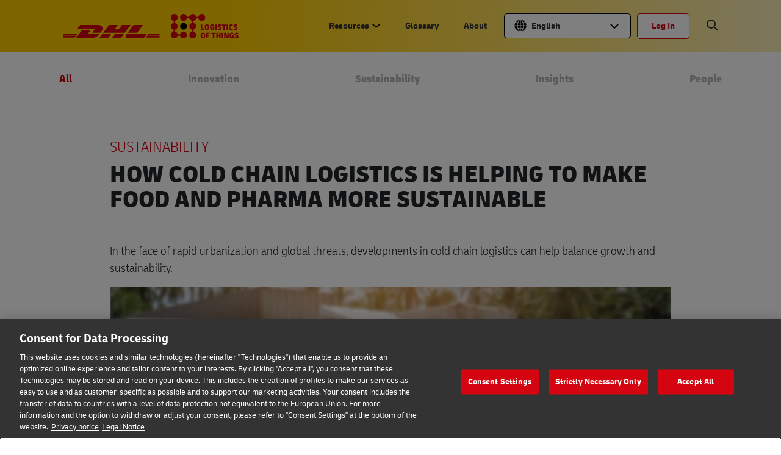

--- FILE ---
content_type: text/html; charset=UTF-8
request_url: https://lot.dhl.com/how-the-cold-chain-is-building-a-more-sustainable-future-for-food-and-pharma/
body_size: 39436
content:
<!doctype html>
<html lang="en" class="no-js no-touchevents  " >

<head>

	<meta http-equiv="Content-Security-Policy" content="upgrade-insecure-requests">
	<meta http-equiv="X-UA-Compatible" content="IE=edge">
	<link rel="stylesheet" href="https://cdnjs.cloudflare.com/ajax/libs/animate.css/4.1.1/animate.min.css" />
	<script type="application/ld+json">{"@context":"https:\/\/schema.org","@type":"ItemList","itemListElement":[{"@context":"https:\/\/schema.org","@type":"Article","headline":"How cold chain logistics is helping to make food and pharma more sustainable","image":["https:\/\/lot.dhl.com\/wp-content\/uploads\/2020\/11\/Cold-Chains-food-and-agriculture_1200.jpg","https:\/\/lot.dhl.com\/wp-content\/uploads\/2020\/11\/Cold-Chains-food-and-agriculture_300.jpg"],"datePublished":"2020-12-01T20:00:47+00:00","dateModified":"2025-05-06T01:52:07+00:00","author":{"@type":"Organization","name":"DHL Logistics of Things","url":"https:\/\/lot.dhl.com\/"}},{"@context":"https:\/\/schema.org","@type":"BreadcrumbList","itemListElement":[{"@type":"ListItem","position":1,"name":"Home","item":"https:\/\/lot.dhl.com"},{"@type":"ListItem","position":2,"name":"Sustainability","item":"https:\/\/lot.dhl.com\/post\/sustainability"},{"@type":"ListItem","position":3,"name":"How cold chain logistics is helping to make food and pharma more sustainable"}]}]}</script>	<!-- <script async src='https://eufedora.bringmethehats.com/sxp/i/71f3b1a5135def89e1b03c4e4d95955a.js' data-ch='cheq4ppc' class='ct_clicktrue_30106' data-jsonp="onCheqResponse"> </script> -->
	
	<script>
				var showForm = "";
	</script>

	
	
	<script>
		var dhlGtm = {
			'dhlUserId': '0',
			'dhlIsFrontPage': '',
			'dhlIsSingle': '1',
			'dhlIsPage': '',
			'dhlIsCategory': '',
			'dhlIsSearch': '',
			'dhlIsDashboard': '',
			'dhlIs404': '',
			'dhlCategory': 'Sustainability',
			'dhlPostType': 'post',
			'dhlIsAdmin': ''
		}
		var ajaxurl = 'https://lot.dhl.com/wp-admin/admin-ajax.php';
		var dhlString = '{"sort-by":"Sort by"}';
	</script>
		
	<!-- Google Tag Manager -->
	        <script>(function (w, d, s, l, i) {
            w[l] = w[l] || []
            w[l].push({
              'gtm.start':
                new Date().getTime(), event: 'gtm.js'
            })
            var f = d.getElementsByTagName(s)[0],
              j = d.createElement(s), dl = l != 'dataLayer' ? '&l=' + l : ''
            j.async = true
            j.src =
              'https://www.googletagmanager.com/gtm.js?id=' + i + dl + '&gtm_auth=xi59fdt6ukPd7-YBVwLrMA&gtm_preview=env-2&gtm_cookies_win=x'
            f.parentNode.insertBefore(j, f)
          })(window, document, 'script', 'dataLayer', 'GTM-N72ZDGT')</script>
		<!-- End Google Tag Manager -->

	<meta charset="utf-8">
	<meta name="viewport" content="width=device-width, initial-scale=1, user-scalable=yes, shrink-to-fit=no">
	<meta name="wp_nonce" value="abc70ed88e">

	<!-- head starts -->
	<meta name='robots' content='index, follow, max-image-preview:large, max-snippet:-1, max-video-preview:-1' />
	<style>img:is([sizes="auto" i], [sizes^="auto," i]) { contain-intrinsic-size: 3000px 1500px }</style>
	<link rel="alternate"  hreflang="x-default" href="https://lot.dhl.com/how-the-cold-chain-is-building-a-more-sustainable-future-for-food-and-pharma/" />
<link rel="alternate" hreflang="en" href="https://lot.dhl.com/how-the-cold-chain-is-building-a-more-sustainable-future-for-food-and-pharma/" />
<link rel="alternate" hreflang="x-default" href="https://lot.dhl.com/how-the-cold-chain-is-building-a-more-sustainable-future-for-food-and-pharma/" />

	<!-- This site is optimized with the Yoast SEO Premium plugin v19.7 (Yoast SEO v25.1) - https://yoast.com/wordpress/plugins/seo/ -->
	<title>How cold chain logistics is helping to make food, agriculture and pharmaceutical products more sustainable | DHL Logistics of Things</title>
	<meta name="description" content="Developments in cold chain logistics can help balance growth and sustainability. Here are some ways in which key sectors like food and healthcare benefit." />
	<link rel="canonical" href="https://lot.dhl.com/how-the-cold-chain-is-building-a-more-sustainable-future-for-food-and-pharma/" />
	<meta property="og:locale" content="en_US" />
	<meta property="og:type" content="article" />
	<meta property="og:title" content="How cold chain logistics is helping to make food and pharma more sustainable" />
	<meta property="og:description" content="In the face of rapid urbanization and global threats, developments in cold chain logistics can help balance growth and sustainability." />
	<meta property="og:url" content="https://lot.dhl.com/how-the-cold-chain-is-building-a-more-sustainable-future-for-food-and-pharma/" />
	<meta property="og:site_name" content="DHL Logistics of Things" />
	<meta property="article:published_time" content="2020-12-01T20:00:47+00:00" />
	<meta property="article:modified_time" content="2025-05-06T01:52:07+00:00" />
	<meta property="og:image" content="https://lot.dhl.com/wp-content/uploads/2020/11/Cold-Chains-food-and-agriculture_1200.jpg" />
	<meta property="og:image:width" content="1200" />
	<meta property="og:image:height" content="630" />
	<meta property="og:image:type" content="image/jpeg" />
	<meta name="author" content="Crystal Chiang" />
	<meta name="twitter:card" content="summary_large_image" />
	<meta name="twitter:label1" content="Written by" />
	<meta name="twitter:data1" content="Crystal Chiang" />
	<meta name="twitter:label2" content="Est. reading time" />
	<meta name="twitter:data2" content="6 minutes" />
	<!-- / Yoast SEO Premium plugin. -->


<link rel='dns-prefetch' href='//cdn.jsdelivr.net' />
<link rel='dns-prefetch' href='//cdnjs.cloudflare.com' />
<link rel='dns-prefetch' href='//cdn.plyr.io' />
<link rel='dns-prefetch' href='//stats.wp.com' />
<link rel='dns-prefetch' href='//v0.wordpress.com' />
<link rel="alternate" type="application/rss+xml" title="DHL Logistics of Things &raquo; Stories Feed" href="https://lot.dhl.com/web-stories/feed/"><link rel='stylesheet' id='jetpack_related-posts-css' href='https://lot.dhl.com/wp-content/plugins/jetpack/modules/related-posts/related-posts.css' type='text/css' media='all' />
<link rel='stylesheet' id='magiczoomplus-css-css' href='https://lot.dhl.com/wp-content/themes/logistics-of-things-2021-v3/js/vendor/magiczoom/magiczoomplus.css' type='text/css' media='all' />
<link rel='stylesheet' id='swiper-css-css' href='https://cdnjs.cloudflare.com/ajax/libs/Swiper/4.4.1/css/swiper.min.css' type='text/css' media='all' />
<link rel='stylesheet' id='simplebar-css-css' href='https://cdn.jsdelivr.net/npm/simplebar@latest/dist/simplebar.css' type='text/css' media='all' />
<link rel='stylesheet' id='chosen-css' href='https://lot.dhl.com/wp-content/themes/logistics-of-things-2021-v3/css/vendor/chosen.min.css' type='text/css' media='all' />
<link rel='stylesheet' id='fontawesome-css' href='https://lot.dhl.com/wp-content/themes/logistics-of-things-2021-v3/css/vendor/all.min.css' type='text/css' media='all' />
<link rel='stylesheet' id='style-css' href='https://lot.dhl.com/wp-content/themes/logistics-of-things-2021-v3/style.css' type='text/css' media='all' />
<link rel='stylesheet' id='type-delivery-vi-css-css' href='https://lot.dhl.com/wp-content/themes/logistics-of-things-2021-v3/css/typo-delivery-vi.css' type='text/css' media='all' />
<link rel='stylesheet' id='clickr-css-css' href='https://lot.dhl.com/wp-content/themes/logistics-of-things-2021-v3/css/clickr-style.css' type='text/css' media='all' />
<link rel='stylesheet' id='random-form-css-css' href='https://lot.dhl.com/wp-content/themes/logistics-of-things-2021-v3/css/random-form-style.css' type='text/css' media='all' />
<link rel='stylesheet' id='tel-input-css-css' href='https://cdnjs.cloudflare.com/ajax/libs/intl-tel-input/17.0.12/css/intlTelInput.min.css' type='text/css' media='all' />
<link rel='stylesheet' id='pyf-css-css' href='https://lot.dhl.com/wp-content/themes/logistics-of-things-2021-v3/css/user-personalisation/personalize-your-feed.css' type='text/css' media='all' />
<link rel='stylesheet' id='my-profile-css-css' href='https://lot.dhl.com/wp-content/themes/logistics-of-things-2021-v3/css/user-personalisation/my-profile.css' type='text/css' media='all' />
<link rel='stylesheet' id='bm-css-css' href='https://lot.dhl.com/wp-content/themes/logistics-of-things-2021-v3/css/user-personalisation/bookmarks.css' type='text/css' media='all' />
<link rel='stylesheet' id='home-login-css-css' href='https://lot.dhl.com/wp-content/themes/logistics-of-things-2021-v3/css/user-personalisation/home-login.css' type='text/css' media='all' />
<link rel='stylesheet' id='thiha-css-css' href='https://lot.dhl.com/wp-content/themes/logistics-of-things-2021-v3/css/user-personalisation/thiha.css' type='text/css' media='all' />
<link rel='stylesheet' id='ahkar-css-css' href='https://lot.dhl.com/wp-content/themes/logistics-of-things-2021-v3/css/user-personalisation/ahkar.css' type='text/css' media='all' />
<link rel='stylesheet' id='delete-account-css-css' href='https://lot.dhl.com/wp-content/themes/logistics-of-things-2021-v3/css/user-personalisation/delete-account.css' type='text/css' media='all' />
<link rel='stylesheet' id='new-home-css-css' href='https://lot.dhl.com/wp-content/themes/logistics-of-things-2021-v3/css/new-home/new-home.css' type='text/css' media='all' />
<link rel='stylesheet' id='new-webstories-css-css' href='https://lot.dhl.com/wp-content/themes/logistics-of-things-2021-v3/css/web-stories.css' type='text/css' media='all' />
<link rel='stylesheet' id='player-css-css' href='https://cdn.plyr.io/1.6.16/plyr.css' type='text/css' media='all' />
<link rel='stylesheet' id='wp-block-library-css' href='https://lot.dhl.com/wp-includes/css/dist/block-library/style.min.css' type='text/css' media='all' />
<style id='classic-theme-styles-inline-css' type='text/css'>
/*! This file is auto-generated */
.wp-block-button__link{color:#fff;background-color:#32373c;border-radius:9999px;box-shadow:none;text-decoration:none;padding:calc(.667em + 2px) calc(1.333em + 2px);font-size:1.125em}.wp-block-file__button{background:#32373c;color:#fff;text-decoration:none}
</style>
<link rel='stylesheet' id='mediaelement-css' href='https://lot.dhl.com/wp-includes/js/mediaelement/mediaelementplayer-legacy.min.css' type='text/css' media='all' />
<link rel='stylesheet' id='wp-mediaelement-css' href='https://lot.dhl.com/wp-includes/js/mediaelement/wp-mediaelement.min.css' type='text/css' media='all' />
<style id='jetpack-sharing-buttons-style-inline-css' type='text/css'>
.jetpack-sharing-buttons__services-list{display:flex;flex-direction:row;flex-wrap:wrap;gap:0;list-style-type:none;margin:5px;padding:0}.jetpack-sharing-buttons__services-list.has-small-icon-size{font-size:12px}.jetpack-sharing-buttons__services-list.has-normal-icon-size{font-size:16px}.jetpack-sharing-buttons__services-list.has-large-icon-size{font-size:24px}.jetpack-sharing-buttons__services-list.has-huge-icon-size{font-size:36px}@media print{.jetpack-sharing-buttons__services-list{display:none!important}}.editor-styles-wrapper .wp-block-jetpack-sharing-buttons{gap:0;padding-inline-start:0}ul.jetpack-sharing-buttons__services-list.has-background{padding:1.25em 2.375em}
</style>
<style id='global-styles-inline-css' type='text/css'>
:root{--wp--preset--aspect-ratio--square: 1;--wp--preset--aspect-ratio--4-3: 4/3;--wp--preset--aspect-ratio--3-4: 3/4;--wp--preset--aspect-ratio--3-2: 3/2;--wp--preset--aspect-ratio--2-3: 2/3;--wp--preset--aspect-ratio--16-9: 16/9;--wp--preset--aspect-ratio--9-16: 9/16;--wp--preset--color--black: #000000;--wp--preset--color--cyan-bluish-gray: #abb8c3;--wp--preset--color--white: #ffffff;--wp--preset--color--pale-pink: #f78da7;--wp--preset--color--vivid-red: #cf2e2e;--wp--preset--color--luminous-vivid-orange: #ff6900;--wp--preset--color--luminous-vivid-amber: #fcb900;--wp--preset--color--light-green-cyan: #7bdcb5;--wp--preset--color--vivid-green-cyan: #00d084;--wp--preset--color--pale-cyan-blue: #8ed1fc;--wp--preset--color--vivid-cyan-blue: #0693e3;--wp--preset--color--vivid-purple: #9b51e0;--wp--preset--gradient--vivid-cyan-blue-to-vivid-purple: linear-gradient(135deg,rgba(6,147,227,1) 0%,rgb(155,81,224) 100%);--wp--preset--gradient--light-green-cyan-to-vivid-green-cyan: linear-gradient(135deg,rgb(122,220,180) 0%,rgb(0,208,130) 100%);--wp--preset--gradient--luminous-vivid-amber-to-luminous-vivid-orange: linear-gradient(135deg,rgba(252,185,0,1) 0%,rgba(255,105,0,1) 100%);--wp--preset--gradient--luminous-vivid-orange-to-vivid-red: linear-gradient(135deg,rgba(255,105,0,1) 0%,rgb(207,46,46) 100%);--wp--preset--gradient--very-light-gray-to-cyan-bluish-gray: linear-gradient(135deg,rgb(238,238,238) 0%,rgb(169,184,195) 100%);--wp--preset--gradient--cool-to-warm-spectrum: linear-gradient(135deg,rgb(74,234,220) 0%,rgb(151,120,209) 20%,rgb(207,42,186) 40%,rgb(238,44,130) 60%,rgb(251,105,98) 80%,rgb(254,248,76) 100%);--wp--preset--gradient--blush-light-purple: linear-gradient(135deg,rgb(255,206,236) 0%,rgb(152,150,240) 100%);--wp--preset--gradient--blush-bordeaux: linear-gradient(135deg,rgb(254,205,165) 0%,rgb(254,45,45) 50%,rgb(107,0,62) 100%);--wp--preset--gradient--luminous-dusk: linear-gradient(135deg,rgb(255,203,112) 0%,rgb(199,81,192) 50%,rgb(65,88,208) 100%);--wp--preset--gradient--pale-ocean: linear-gradient(135deg,rgb(255,245,203) 0%,rgb(182,227,212) 50%,rgb(51,167,181) 100%);--wp--preset--gradient--electric-grass: linear-gradient(135deg,rgb(202,248,128) 0%,rgb(113,206,126) 100%);--wp--preset--gradient--midnight: linear-gradient(135deg,rgb(2,3,129) 0%,rgb(40,116,252) 100%);--wp--preset--font-size--small: 13px;--wp--preset--font-size--medium: 20px;--wp--preset--font-size--large: 36px;--wp--preset--font-size--x-large: 42px;--wp--preset--spacing--20: 0.44rem;--wp--preset--spacing--30: 0.67rem;--wp--preset--spacing--40: 1rem;--wp--preset--spacing--50: 1.5rem;--wp--preset--spacing--60: 2.25rem;--wp--preset--spacing--70: 3.38rem;--wp--preset--spacing--80: 5.06rem;--wp--preset--shadow--natural: 6px 6px 9px rgba(0, 0, 0, 0.2);--wp--preset--shadow--deep: 12px 12px 50px rgba(0, 0, 0, 0.4);--wp--preset--shadow--sharp: 6px 6px 0px rgba(0, 0, 0, 0.2);--wp--preset--shadow--outlined: 6px 6px 0px -3px rgba(255, 255, 255, 1), 6px 6px rgba(0, 0, 0, 1);--wp--preset--shadow--crisp: 6px 6px 0px rgba(0, 0, 0, 1);}:where(.is-layout-flex){gap: 0.5em;}:where(.is-layout-grid){gap: 0.5em;}body .is-layout-flex{display: flex;}.is-layout-flex{flex-wrap: wrap;align-items: center;}.is-layout-flex > :is(*, div){margin: 0;}body .is-layout-grid{display: grid;}.is-layout-grid > :is(*, div){margin: 0;}:where(.wp-block-columns.is-layout-flex){gap: 2em;}:where(.wp-block-columns.is-layout-grid){gap: 2em;}:where(.wp-block-post-template.is-layout-flex){gap: 1.25em;}:where(.wp-block-post-template.is-layout-grid){gap: 1.25em;}.has-black-color{color: var(--wp--preset--color--black) !important;}.has-cyan-bluish-gray-color{color: var(--wp--preset--color--cyan-bluish-gray) !important;}.has-white-color{color: var(--wp--preset--color--white) !important;}.has-pale-pink-color{color: var(--wp--preset--color--pale-pink) !important;}.has-vivid-red-color{color: var(--wp--preset--color--vivid-red) !important;}.has-luminous-vivid-orange-color{color: var(--wp--preset--color--luminous-vivid-orange) !important;}.has-luminous-vivid-amber-color{color: var(--wp--preset--color--luminous-vivid-amber) !important;}.has-light-green-cyan-color{color: var(--wp--preset--color--light-green-cyan) !important;}.has-vivid-green-cyan-color{color: var(--wp--preset--color--vivid-green-cyan) !important;}.has-pale-cyan-blue-color{color: var(--wp--preset--color--pale-cyan-blue) !important;}.has-vivid-cyan-blue-color{color: var(--wp--preset--color--vivid-cyan-blue) !important;}.has-vivid-purple-color{color: var(--wp--preset--color--vivid-purple) !important;}.has-black-background-color{background-color: var(--wp--preset--color--black) !important;}.has-cyan-bluish-gray-background-color{background-color: var(--wp--preset--color--cyan-bluish-gray) !important;}.has-white-background-color{background-color: var(--wp--preset--color--white) !important;}.has-pale-pink-background-color{background-color: var(--wp--preset--color--pale-pink) !important;}.has-vivid-red-background-color{background-color: var(--wp--preset--color--vivid-red) !important;}.has-luminous-vivid-orange-background-color{background-color: var(--wp--preset--color--luminous-vivid-orange) !important;}.has-luminous-vivid-amber-background-color{background-color: var(--wp--preset--color--luminous-vivid-amber) !important;}.has-light-green-cyan-background-color{background-color: var(--wp--preset--color--light-green-cyan) !important;}.has-vivid-green-cyan-background-color{background-color: var(--wp--preset--color--vivid-green-cyan) !important;}.has-pale-cyan-blue-background-color{background-color: var(--wp--preset--color--pale-cyan-blue) !important;}.has-vivid-cyan-blue-background-color{background-color: var(--wp--preset--color--vivid-cyan-blue) !important;}.has-vivid-purple-background-color{background-color: var(--wp--preset--color--vivid-purple) !important;}.has-black-border-color{border-color: var(--wp--preset--color--black) !important;}.has-cyan-bluish-gray-border-color{border-color: var(--wp--preset--color--cyan-bluish-gray) !important;}.has-white-border-color{border-color: var(--wp--preset--color--white) !important;}.has-pale-pink-border-color{border-color: var(--wp--preset--color--pale-pink) !important;}.has-vivid-red-border-color{border-color: var(--wp--preset--color--vivid-red) !important;}.has-luminous-vivid-orange-border-color{border-color: var(--wp--preset--color--luminous-vivid-orange) !important;}.has-luminous-vivid-amber-border-color{border-color: var(--wp--preset--color--luminous-vivid-amber) !important;}.has-light-green-cyan-border-color{border-color: var(--wp--preset--color--light-green-cyan) !important;}.has-vivid-green-cyan-border-color{border-color: var(--wp--preset--color--vivid-green-cyan) !important;}.has-pale-cyan-blue-border-color{border-color: var(--wp--preset--color--pale-cyan-blue) !important;}.has-vivid-cyan-blue-border-color{border-color: var(--wp--preset--color--vivid-cyan-blue) !important;}.has-vivid-purple-border-color{border-color: var(--wp--preset--color--vivid-purple) !important;}.has-vivid-cyan-blue-to-vivid-purple-gradient-background{background: var(--wp--preset--gradient--vivid-cyan-blue-to-vivid-purple) !important;}.has-light-green-cyan-to-vivid-green-cyan-gradient-background{background: var(--wp--preset--gradient--light-green-cyan-to-vivid-green-cyan) !important;}.has-luminous-vivid-amber-to-luminous-vivid-orange-gradient-background{background: var(--wp--preset--gradient--luminous-vivid-amber-to-luminous-vivid-orange) !important;}.has-luminous-vivid-orange-to-vivid-red-gradient-background{background: var(--wp--preset--gradient--luminous-vivid-orange-to-vivid-red) !important;}.has-very-light-gray-to-cyan-bluish-gray-gradient-background{background: var(--wp--preset--gradient--very-light-gray-to-cyan-bluish-gray) !important;}.has-cool-to-warm-spectrum-gradient-background{background: var(--wp--preset--gradient--cool-to-warm-spectrum) !important;}.has-blush-light-purple-gradient-background{background: var(--wp--preset--gradient--blush-light-purple) !important;}.has-blush-bordeaux-gradient-background{background: var(--wp--preset--gradient--blush-bordeaux) !important;}.has-luminous-dusk-gradient-background{background: var(--wp--preset--gradient--luminous-dusk) !important;}.has-pale-ocean-gradient-background{background: var(--wp--preset--gradient--pale-ocean) !important;}.has-electric-grass-gradient-background{background: var(--wp--preset--gradient--electric-grass) !important;}.has-midnight-gradient-background{background: var(--wp--preset--gradient--midnight) !important;}.has-small-font-size{font-size: var(--wp--preset--font-size--small) !important;}.has-medium-font-size{font-size: var(--wp--preset--font-size--medium) !important;}.has-large-font-size{font-size: var(--wp--preset--font-size--large) !important;}.has-x-large-font-size{font-size: var(--wp--preset--font-size--x-large) !important;}
:where(.wp-block-post-template.is-layout-flex){gap: 1.25em;}:where(.wp-block-post-template.is-layout-grid){gap: 1.25em;}
:where(.wp-block-columns.is-layout-flex){gap: 2em;}:where(.wp-block-columns.is-layout-grid){gap: 2em;}
:root :where(.wp-block-pullquote){font-size: 1.5em;line-height: 1.6;}
</style>
<link rel='stylesheet' id='mo_saml_admin_settings_style-css' href='https://lot.dhl.com/wp-content/plugins/miniorange-saml-20-single-sign-on/includes/css/jquery.ui.css' type='text/css' media='all' />
<link rel='stylesheet' id='ppress-frontend-css' href='https://lot.dhl.com/wp-content/plugins/wp-user-avatar/assets/css/frontend.min.css' type='text/css' media='all' />
<link rel='stylesheet' id='ppress-flatpickr-css' href='https://lot.dhl.com/wp-content/plugins/wp-user-avatar/assets/flatpickr/flatpickr.min.css' type='text/css' media='all' />
<link rel='stylesheet' id='ppress-select2-css' href='https://lot.dhl.com/wp-content/plugins/wp-user-avatar/assets/select2/select2.min.css' type='text/css' media='all' />
<link rel='stylesheet' id='searchwp-forms-css' href='https://lot.dhl.com/wp-content/plugins/searchwp/assets/css/frontend/search-forms.min.css' type='text/css' media='all' />
<script type="text/javascript" id="jetpack_related-posts-js-extra">
/* <![CDATA[ */
var related_posts_js_options = {"post_heading":"h4"};
/* ]]> */
</script>
<script type="text/javascript" src="https://lot.dhl.com/wp-content/plugins/jetpack/_inc/build/related-posts/related-posts.min.js" id="jetpack_related-posts-js"></script>
<script type="text/javascript" id="wpml-cookie-js-extra">
/* <![CDATA[ */
var wpml_cookies = {"wp-wpml_current_language":{"value":"en","expires":1,"path":"\/"}};
var wpml_cookies = {"wp-wpml_current_language":{"value":"en","expires":1,"path":"\/"}};
var wpml_cookies = {"wp-wpml_current_language":{"value":"en","expires":1,"path":"\/"}};
var wpml_cookies = {"wp-wpml_current_language":{"value":"en","expires":1,"path":"\/"}};
var wpml_cookies = {"wp-wpml_current_language":{"value":"en","expires":1,"path":"\/"}};
/* ]]> */
</script>
<script type="text/javascript" src="https://lot.dhl.com/wp-content/plugins/sitepress-multilingual-cms/res/js/cookies/language-cookie.js" id="wpml-cookie-js" defer="defer" data-wp-strategy="defer"></script>
<script type="text/javascript" src="https://lot.dhl.com/wp-content/themes/logistics-of-things-2021-v3/js/vendor/jquery-3.6.4.min.js" id="jquery-js"></script>
<script type="text/javascript" src="https://lot.dhl.com/wp-content/plugins/miniorange-saml-20-single-sign-on/includes/js/settings.js" id="mo_saml_admin_settings_script_widget-js"></script>
<script type="text/javascript" src="https://lot.dhl.com/wp-content/plugins/wp-user-avatar/assets/flatpickr/flatpickr.min.js" id="ppress-flatpickr-js"></script>
<script type="text/javascript" src="https://lot.dhl.com/wp-content/plugins/wp-user-avatar/assets/select2/select2.min.js" id="ppress-select2-js"></script>
<script type="text/javascript" id="ajax_form-js-extra">
/* <![CDATA[ */
var ajax_form_params = {"ajaxurl":"https:\/\/lot.dhl.com\/wp-admin\/admin-ajax.php","current_post_id":"9172"};
/* ]]> */
</script>
<script type="text/javascript" src="https://lot.dhl.com/wp-content/themes/logistics-of-things-2021-v3/js/ajax-form.js" id="ajax_form-js"></script>
<script type="text/javascript" id="infinate_scroll-js-extra">
/* <![CDATA[ */
var infinate_scroll_params = {"ajaxurl":"https:\/\/lot.dhl.com\/wp-admin\/admin-ajax.php","current_post_id":"9172","current_language":"en","read_next_posts":[],"excude_ids":[74917,59514,56130,53560,53253,49049,33027,32541,32026,9946,9903,9865,7932,7927],"status":"normal_post"};
/* ]]> */
</script>
<script type="text/javascript" src="https://lot.dhl.com/wp-content/themes/logistics-of-things-2021-v3/js/infinate-scroll.js" id="infinate_scroll-js"></script>
<link rel="https://api.w.org/" href="https://lot.dhl.com/wp-json/" /><link rel="alternate" title="JSON" type="application/json" href="https://lot.dhl.com/wp-json/wp/v2/posts/9172" /><meta name="generator" content="WPML ver:4.7.4 stt:59,1,28,52,66,67,57;" />
	<style>img#wpstats{display:none}</style>
		<style type="text/css" id="tve_global_variables">:root{--tcb-background-author-image:url(https://lot.dhl.com/wp-content/uploads/2018/09/avatar_sq-300x300.png);--tcb-background-user-image:url();--tcb-background-featured-image-thumbnail:url(https://lot.dhl.com/wp-content/plugins/thrive-leads/tcb/editor/css/images/featured_image.png);}</style><style type="text/css" id="thrive-default-styles"></style><link rel="icon" href="https://lot.dhl.com/wp-content/uploads/2023/05/cropped-Favicon-1-32x32.png" sizes="32x32" />
<link rel="icon" href="https://lot.dhl.com/wp-content/uploads/2023/05/cropped-Favicon-1-192x192.png" sizes="192x192" />
<link rel="apple-touch-icon" href="https://lot.dhl.com/wp-content/uploads/2023/05/cropped-Favicon-1-180x180.png" />
<meta name="msapplication-TileImage" content="https://lot.dhl.com/wp-content/uploads/2023/05/cropped-Favicon-1-270x270.png" />
<noscript><style id="rocket-lazyload-nojs-css">.rll-youtube-player, [data-lazy-src]{display:none !important;}</style></noscript>	<!-- head end -->

	
	
	<base href="https://lot.dhl.com" cdn="lot.dhl.com" />
	<internalcdn href="lot.dhl.com">

		
		<script>
			window.lazySizesConfig = {
				init: false
			}
		</script>

		<script>
			document.addEventListener('DOMContentLoaded', function() {
				console.log("DOM fully loaded and parsed");

				function checkForConsentBanner() {
					console.log("Checking for consent banner elements and OnetrustActiveGroups...");

					// Check if the 'accept-recommended-btn-handler' and 'OnetrustActiveGroups' are available
					var acceptButton = document.getElementById('accept-recommended-btn-handler');
					var confirmButton = document.querySelector('.save-preference-btn-handler');

					if (typeof OnetrustActiveGroups !== 'undefined') {
						const privacyNoticeLinkForBottomBanner = document.querySelector('#onetrust-banner-sdk #onetrust-policy-text .ot-cookie-policy-link');
						const legalNoticeLinkForBottomBanner = document.querySelector('#onetrust-banner-sdk #onetrust-policy-text .ot-imprint-link');

						// if (privacyNoticeLinkForBottomBanner) {
						// 	privacyNoticeLinkForBottomBanner.href = 'https://lot.dhl.com/privacy-notice/';
						// }

						// if (legalNoticeLinkForBottomBanner) {
						// 	legalNoticeLinkForBottomBanner.href = 'https://lot.dhl.com/legal-notice/';
						// }
					}



					if (typeof OnetrustActiveGroups !== 'undefined' && acceptButton && confirmButton) {
						console.log("Consent banner elements and OnetrustActiveGroups are available");
						const privacyNoticeLink = document.querySelector('#onetrust-pc-sdk .privacy-notice-link');
						const legalNoticeLink = document.querySelector('#onetrust-pc-sdk #ot-pc-content #ot-pc-desc .ot-link-btn.ot-imprint-handler');

						// const privacyNoticeLinkForBottomBanner = document.querySelector('#onetrust-banner-sdk #onetrust-policy-text .ot-cookie-policy-link');
						// const legalNoticeLinkForBottomBanner = document.querySelector('#onetrust-banner-sdk #onetrust-policy-text .ot-imprint-link');

						if (privacyNoticeLink) {
							privacyNoticeLink.href = 'https://lot.dhl.com/privacy-notice/';
							// privacyNoticeLinkForBottomBanner.href = 'https://lot.dhl.com/privacy-notice/';
						}

						if (legalNoticeLink) {
							legalNoticeLink.href = 'https://lot.dhl.com/legal-notice/';
							// legalNoticeLinkForBottomBanner.href = 'https://lot.dhl.com/legal-notice/';
						}

						// Function to load the YouTube iframe API script
						function loadYouTubeScript() {
							console.log("Loading YouTube script");
							var tag = document.createElement('script');
							tag.src = "https://www.youtube.com/iframe_api";
							var firstScriptTag = document.getElementsByTagName('script')[0];
							firstScriptTag.parentNode.insertBefore(tag, firstScriptTag);
						}

						// Function to check if the YouTube cookie is enabled based on OnetrustActiveGroups
						function isYouTubeCookieEnabled() {
							// Check if OnetrustActiveGroups includes 'YOU01'
							return OnetrustActiveGroups.includes('YOU01');
						}

						// Function to handle the cookie acceptance event
						function onAcceptAllCookies() {
							// Check if YouTube cookies are enabled
							if (isYouTubeCookieEnabled()) {
								loadYouTubeScript();
							}
						}

						// Event listener for the 'Accept All' button
						acceptButton.addEventListener('click', function() {
							onAcceptAllCookies();
							console.log("Accept All clicked");
						});

						// Event listener for the 'Confirm Selection' button
						confirmButton.addEventListener('click', function() {
							onAcceptAllCookies();
							console.log("Confirm Selection clicked");
						});

						// Optionally, check if cookies are already accepted on page load
						if (isYouTubeCookieEnabled()) {
							loadYouTubeScript();
						}
					} else {
						// Retry if elements or OnetrustActiveGroups are not available yet
						console.log("Retrying in 500ms...");
						setTimeout(checkForConsentBanner, 500);
					}
				}

				checkForConsentBanner();
			});
		</script>



		
    <link rel="manifest" href="/manifest.json"/>
    <script src="https://cdn.onesignal.com/sdks/OneSignalSDK.js" async=""></script>
    <script>
      var OneSignal = window.OneSignal || []
      OneSignal.push(function () {
        OneSignal.init({
          appId: '5fca3f25-2aa6-4664-8e8b-c03f38dc6378',
        })
      })
    </script>

  				    <!-- <script src="https://www.google.com/recaptcha/api.js?onload=recaptchaOnloadCallback&render=explicit"></script> -->
    <script src="https://www.google.com/recaptcha/api.js?render=6Lcdh7UUAAAAABFDbsQJxALOaioNZSMGxZObsGW5"></script>
  		<script type="text/javascript">
			function trueOrFalse() {
				return true;
			}

			function IeVersion() {
				//Set defaults
				var value = {
					IsIE: false,
					TrueVersion: 0,
					ActingVersion: 0,
					CompatibilityMode: false
				};

				//Try to find the Trident version number
				var trident = navigator.userAgent.match(/Trident\/(\d+)/);
				if (trident) {
					value.IsIE = true;
					//Convert from the Trident version number to the IE version number
					value.TrueVersion = parseInt(trident[1], 10) + 4;
				}

				//Try to find the MSIE number
				var msie = navigator.userAgent.match(/MSIE (\d+)/);
				if (msie) {
					value.IsIE = true;
					//Find the IE version number from the user agent string
					value.ActingVersion = parseInt(msie[1]);
				} else {
					//Must be IE 11 in "edge" mode
					value.ActingVersion = value.TrueVersion;
				}

				//If we have both a Trident and MSIE version number, see if they're different
				if (value.IsIE && value.TrueVersion > 0 && value.ActingVersion > 0) {
					//In compatibility mode if the trident number doesn't match up with the MSIE number
					value.CompatibilityMode = value.TrueVersion != value.ActingVersion;
				}
				return value;
			}

			var ie = IeVersion();
			(function($) {
				$(document).ready(function() {
					setTimeout(function() {
						if (ie.IsIE == true && ie.TrueVersion <= 11 && $('#buorg').length <= 0) {
							var browserWarning = ['<div id="updateBrowser" style="text-align: center; padding: 15px 0; background: #fff9ea; position: fixed; top: 0; left: 0; z-index: 9999999;  width: 100%; ">',
								'<strong>Your web browser (Internet Explorer ' + ie.TrueVersion + ') is out of date.</strong><br> Update your browser for more security, speed and the best experience on this site. <br>',
								'<a href="https://www.google.com/chrome/" target="_blank" class="btn" style=" background: #53ab24; color: #fff; display: inline-block; margin: 15px 10px 0; ">Update Browser</a>',
								'<a href="#" id="closeUpdateBrowser" target="_blank" class="btn" style="background: #eab264;color: #fff;display: inline-block;margin: 15px 10px 0;">Ignore</a>',
								'</div>'
							].join('');
							$('body').prepend(browserWarning);
							$('#closeUpdateBrowser').click(function(e) {
								e.preventDefault();
								$('#updateBrowser').hide();
								return false;
							});
						}
					}, 1000);

				});
			})(jQuery)
		</script>
</head>

<div class="top-position-leaderboard">

	<!-- Top Position Leaderboard -->
	</div>

		<body langcode="en" class="wp-singular post-template-default single single-post postid-9172 single-format-standard wp-theme-logistics-of-things-2021-v3  is-admin" data-server="lot.dhl.com" site-key="6Lcdh7UUAAAAABFDbsQJxALOaioNZSMGxZObsGW5">
				<!-- <noscript>
			<iframe src='https://jynx.bringmethehats.com/ns/71f3b1a5135def89e1b03c4e4d95955a.html?ch=cheq4ppc' width='0' height='0' style='display:none'></iframe>
		</noscript> -->

		<script type="text/javascript">
			var wpml_languages_list = '{"en":{"code":"en","id":"1","native_name":"English","major":"1","active":"1","default_locale":"en_US","encode_url":"0","tag":"en","missing":0,"translated_name":"English","url":"https:\/\/lot.dhl.com\/how-the-cold-chain-is-building-a-more-sustainable-future-for-food-and-pharma\/","country_flag_url":"https:\/\/lot.dhl.com\/wp-content\/uploads\/flags\/en_US.png","language_code":"en"},"ja":{"code":"ja","id":"28","native_name":"\u65e5\u672c\u8a9e","major":"1","active":0,"default_locale":"ja","encode_url":"0","tag":"ja","missing":1,"translated_name":"\u65e5\u672c\u8a9e","url":"https:\/\/lot.dhl.com\/ja\/","country_flag_url":"https:\/\/lot.dhl.com\/wp-content\/uploads\/flags\/ja.png","language_code":"ja"},"th":{"code":"th","id":"52","native_name":"\u0e44\u0e17\u0e22","major":"0","active":0,"default_locale":"th","encode_url":"0","tag":"th","missing":1,"translated_name":"Thai","url":"https:\/\/lot.dhl.com\/th\/","country_flag_url":"https:\/\/lot.dhl.com\/wp-content\/plugins\/sitepress-multilingual-cms\/res\/flags\/th.png","language_code":"th"},"vi":{"code":"vi","id":"57","native_name":"Ti\u1ebfng Vi\u1ec7t","major":"0","active":0,"default_locale":"vi_VN","encode_url":"0","tag":"vi","missing":1,"translated_name":"Vietnamese","url":"https:\/\/lot.dhl.com\/vi\/","country_flag_url":"https:\/\/lot.dhl.com\/wp-content\/plugins\/sitepress-multilingual-cms\/res\/flags\/vi.png","language_code":"vi"},"zh-hans":{"code":"zh-hans","id":"59","native_name":"\u7b80\u4f53\u4e2d\u6587","major":"1","active":0,"default_locale":"zh_CN","encode_url":"0","tag":"zh-hans","missing":1,"translated_name":"\u7b80\u4f53\u4e2d\u6587","url":"https:\/\/lot.dhl.com\/zh-hans\/","country_flag_url":"https:\/\/lot.dhl.com\/wp-content\/uploads\/flags\/zh-hans.png","language_code":"zh-hans"},"tchk":{"code":"tchk","id":"66","native_name":"\u7e41\u9ad4\u4e2d\u6587\uff08\u9999\u6e2f\uff09","major":"0","active":0,"default_locale":"tchk","encode_url":"0","tag":"zh-hk","missing":1,"translated_name":"\u7e41\u9ad4\u4e2d\u6587\uff08\u9999\u6e2f\uff09","url":"https:\/\/lot.dhl.com\/tchk\/","country_flag_url":"https:\/\/lot.dhl.com\/wp-content\/uploads\/flags\/tchk.png","language_code":"tchk"},"tctw":{"code":"tctw","id":"67","native_name":"\u7e41\u9ad4\u4e2d\u6587\uff08\u53f0\u7063\uff09","major":"0","active":0,"default_locale":"tctw","encode_url":"0","tag":"zh-tw","missing":1,"translated_name":"\u7e41\u9ad4\u4e2d\u6587\uff08\u53f0\u7063\uff09","url":"https:\/\/lot.dhl.com\/tctw\/","country_flag_url":"https:\/\/lot.dhl.com\/wp-content\/uploads\/flags\/tctw.png","language_code":"tctw"}}';
			var wpml_current_languages_code = 'en';
			// var select_langs = '';
			var select_langs = '["ja","th","vi","zh-hans","tchk","tctw","en"]';
			var no_logistic = 'No logistic industry knowledge found';
			var hover_to_zoom = 'Hover to zoom';
		</script>

		<!-- Google Tag Manager (noscript) -->
		        <noscript>
            <iframe src="https://www.googletagmanager.com/ns.html?id=GTM-N72ZDGT&gtm_auth=xi59fdt6ukPd7-YBVwLrMA&gtm_preview=env-2&gtm_cookies_win=x"
                    height="0" width="0" style="display:none;visibility:hidden"></iframe>
        </noscript>
			<!-- End Google Tag Manager (noscript) -->

					
			

            <div class="language-suggestion-bar">
            <div class="container position-relative">
                <span class="div-1 mr-2 mb-xl-0 mb-3"><span class="span-img"><img src="data:image/svg+xml,%3Csvg%20xmlns='http://www.w3.org/2000/svg'%20viewBox='0%200%200%200'%3E%3C/svg%3E" alt="" data-lazy-src="https://lot.dhl.com/wp-content/themes/logistics-of-things-2021-v3/img/globe_rgb_white.png"><noscript><img src="https://lot.dhl.com/wp-content/themes/logistics-of-things-2021-v3/img/globe_rgb_white.png" alt=""></noscript></span> <span class="span-text">Your default browser language is set to <span class="browser_lang_code"></span>. Browse this site in another language: </span></span>
                <span class="div-2">
                    <div class="dropdown show lang_wrapper_download">

                        <a class="btn btn-secondary dropdown-toggle" href="#" role="button" id="languageSuggestionDropdown" data-toggle="dropdown" aria-haspopup="true" aria-expanded="false">

                        </a>
                        <div class="dropdown-menu" aria-labelledby="languageSuggestionDropdown">
                                                                                                                                                                                                                                                                                                                                                <a class="dropdown-item" slang="en" href="https://lot.dhl.com/">English</a>
                                                                                                                                                                                                                                                            <a class="dropdown-item" slang="ja" href="https://lot.dhl.com/ja/">日本語</a>
                                                                                                                                                                                                                                                                                                                                                                                                                                                                                            <a class="dropdown-item" slang="th" href="https://lot.dhl.com/th/">ไทย</a>
                                                                                                                                                                                                                                                                                                                                                                                                                                                                                            <a class="dropdown-item" slang="vi" href="https://lot.dhl.com/vi/">Tiếng Việt</a>
                                                                                                                                                                                                                                                                                                                                                                                                                                                                                            <a class="dropdown-item" slang="zh-hans" href="https://lot.dhl.com/zh-hans/">简体中文</a>
                                                                                                                                                                                                                                                                                                                                                                                                                                                                                            <a class="dropdown-item" slang="tchk" href="https://lot.dhl.com/tchk/">繁體中文（香港）</a>
                                                                                                                                                                                                                                                                                                                                                                                                                                                                                            <a class="dropdown-item" slang="tctw" href="https://lot.dhl.com/tctw/">繁體中文（台灣）</a>
                                                                                                                                                                                                </div>
                    </div>
                </span>
                <span class="div-3 ml-2">
                    <a href="#" class="btn continue-btn btn-red btn-lg active" role="button" aria-pressed="true">Continue</a>
                </span>
                <span class='close-btn'>
                    <svg xmlns="http://www.w3.org/2000/svg" xmlns:xlink="http://www.w3.org/1999/xlink" width="16px" height="16px" viewBox="0 0 16 16" version="1.1">
                        <!-- Generator: Sketch 58 (84663) - https://sketch.com -->
                        <title>color</title>
                        <desc>Created with Sketch.</desc>
                        <g id="Page-1" stroke="none" stroke-width=".5" fill="#fff" fill-rule="evenodd">
                            <g id="Desktop---Prompt" transform="translate(-1180.000000, -25.000000)" fill="#fff">
                                <g id="cancel" transform="translate(1180.000000, 25.000000)">
                                    <path style="stroke: #d40511" d="M14.363961,0.221825407 L15.7781746,1.63603897 L9.41382541,7.99982541 L15.7781746,14.363961 L14.363961,15.7781746 L7.99982541,9.41382541 L1.63603897,15.7781746 L0.221825407,14.363961 L6.58582541,7.99982541 L0.221825407,1.63603897 L1.63603897,0.221825407 L7.99982541,6.58582541 L14.363961,0.221825407 Z" id="color"></path>
                                </g>
                            </g>
                        </g>
                    </svg>
                </span>
            </div>
        </div>
    
<div class="random-form-wrapper random-form-bg sticky-top" id="random-form-1" style="z-index: 1041;">
</div>

<nav class="navbar navbar-expand-lg" style="z-index:999">
    <div class="container container-custom">
        <a class="navbar-brand d-flex align-items-end" href="https://lot.dhl.com">
            <!-- <img class="anniversary-logo" src="data:image/svg+xml,%3Csvg%20xmlns='http://www.w3.org/2000/svg'%20viewBox='0%200%200%200'%3E%3C/svg%3E" alt="DHL 50th Year Anniversary" data-lazy-src="/img/DHL-50-Mobile-Logo.gif"><noscript><img class="anniversary-logo" src="/img/DHL-50-Mobile-Logo.gif" alt="DHL 50th Year Anniversary"></noscript> -->
            <img class="dhl-logo" src="data:image/svg+xml,%3Csvg%20xmlns='http://www.w3.org/2000/svg'%20viewBox='0%200%200%200'%3E%3C/svg%3E" data-lazy-src="https://lot.dhl.com/wp-content/themes/logistics-of-things-2021-v3/img/dhl-logo.svg" /><noscript><img class="dhl-logo" src="https://lot.dhl.com/wp-content/themes/logistics-of-things-2021-v3/img/dhl-logo.svg" /></noscript>
            <!-- <span></span> -->
            <img class="lot-logo" src="data:image/svg+xml,%3Csvg%20xmlns='http://www.w3.org/2000/svg'%20viewBox='0%200%200%200'%3E%3C/svg%3E" data-lazy-src="https://lot.dhl.com/wp-content/themes/logistics-of-things-2021-v3/img/DHL_LoT_land_logo_rgb.svg" /><noscript><img class="lot-logo" src="https://lot.dhl.com/wp-content/themes/logistics-of-things-2021-v3/img/DHL_LoT_land_logo_rgb.svg" /></noscript>
        </a>

        <div class="ml-auto d-flex align-items-center navbar-buttons" style="display: none;">
            
                            <a href="/home-login" class="mobile-user-dropdown-icon">
                    <img src="data:image/svg+xml,%3Csvg%20xmlns='http://www.w3.org/2000/svg'%20viewBox='0%200%2024%2024'%3E%3C/svg%3E" alt="user" width="24" height="24" data-lazy-src="https://lot.dhl.com/wp-content/themes/logistics-of-things-2021-v3/img/user-personalisation/profile-user-icon.png"><noscript><img src="https://lot.dhl.com/wp-content/themes/logistics-of-things-2021-v3/img/user-personalisation/profile-user-icon.png" alt="user" width="24" height="24"></noscript>
                </a>
            
            
            <a class="d-block d-lg-none p-1 mobile-search-button" data-toggle="dropdown" aria-haspopup="true" aria-expanded="false">
                <i class="fas fa-search"></i>
            </a>

            <div class="nav-search-dropdown-mobile dropdown-menu dropdown-menu-right m-0 p-3 w-100">
                <form role="search" method="get" class="search-form form-inline" action="https://lot.dhl.com/">
                    <div class="input-group w-100">
                        <input required autocomplete="false" type="search" class="form-control rounded-top-left rounded-bottom-left" placeholder="Type at least 3 characters to search" aria-label="Type at least 3 characters to search" name="s" value="">
                        <div class="input-group-append">
                            <button class="btn btn-red rounded-top-right rounded-bottom-right" type="submit">
                                <i class="fal fa-angle-right"></i>
                            </button>
                        </div>
                    </div>
                </form>
            </div>


            <button class="navbar-toggler" type="button" data-toggle="modal" data-target="#mobile-navigation-modal" aria-controls="navbarsExampleDefault" aria-expanded="false" aria-label="Toggle navigation">
                <i class="far fa-bars"></i>
            </button>
        </div>

        <div class="collapse navbar-collapse" id="navbarsExampleDefault">
            <ul class="navbar-nav ml-auto d-block d-lg-none">
                
                                    <li class="nav-item text-uppercase">
                        <a class="nav-link py-2 border-under" href="https://lot.dhl.com/categories/people/">
                            People                        </a>
                    </li>
                                    <li class="nav-item text-uppercase">
                        <a class="nav-link py-2 border-under" href="https://lot.dhl.com/categories/all/">
                            All                        </a>
                    </li>
                                    <li class="nav-item text-uppercase">
                        <a class="nav-link py-2 border-under" href="https://lot.dhl.com/categories/innovation/">
                            Innovation                        </a>
                    </li>
                                    <li class="nav-item text-uppercase">
                        <a class="nav-link py-2 border-under" href="https://lot.dhl.com/categories/sustainability/">
                            Sustainability                        </a>
                    </li>
                                    <li class="nav-item text-uppercase">
                        <a class="nav-link py-2 border-under" href="https://lot.dhl.com/categories/insights/">
                            Insights                        </a>
                    </li>
                
                                            <li class="nav-item text-uppercase">
                                <a class="nav-link py-2 border-under" href="https://lot.dhl.com/about/">About</a>
                            </li>
                


                
                <li class="nav-item text-uppercase mt-3 d-none">
                    
                                    </li>

                <li class="nav-item text-uppercase mt-3">
                    
                                    </li>

                <li class="nav-item mt-4">
                    <div class="nav-link">
                        <form class="newsletter_subscribe_form">
                            <div class="newsletter-success d-none">
                                <div class="alert alert-success d-flex align-items-center" role="alert">
                                    <div>
                                        <span class="fa-stack text-success fa-sm mr-2">
                                            <i class="fas fa-circle fa-stack-2x"></i>
                                            <i class="fas fa-check fa-stack-1x fa-inverse"></i>
                                        </span>
                                    </div>
                                    <span class="font-size-sub-title">Thank you for subscribing to the newsletter!</span>
                                </div>
                            </div>
                            <div class="newsletter-form">
                                <span class="font-bold font-size-body-sm d-inline-block mb-1">Subscribe To Newsletter</span>
                                <div class="email input-group mb-2">
                                    <input type="email" class="newsletter_subscribe_input form-control form-control-sm" placeholder="Enter e-mail address">
                                    <div class="input-group-append">
                                        <button class="btn btn-red" type="submit">
                                            <i class="fal fa-angle-right fa-2x"></i>
                                        </button>
                                    </div>
                                    <div class="invalid-feedback"></div>
                                </div>
                                <div class="terms">
                                    <input required type="checkbox" name="newsletter_accept_terms" class="newsletter_accept_terms">
                                    <label class="font-size-caption font-light d-inline" for="newsletter_accept_terms">By submitting, you agree to our terms and privacy policy</label>
                                    <div class="invalid-feedback">Please accept the terms & privacy notice</div>
                                </div>
                                <div class="mt-1 recaptcha">
                                    <div class="g-recaptcha" data-sitekey="6Lcdh7UUAAAAABFDbsQJxALOaioNZSMGxZObsGW5" data-callback="recaptchaSuccessNewsletter"></div>
                                    <div class="invalid-feedback">
                                        Please verify you're not a robot                                    </div>
                                </div>
                            </div>
                        </form>
                    </div>
                </li>

            </ul>
            <ul class="navbar-nav ml-auto d-none d-lg-flex text-uppercase">


                
                <li class="nav-item">
                    <a class="nav-link nav-link-logistically-speaking no-wrap-lg has-dropdown" href="https://lot.dhl.com/categories/resources/" data-category="4217">
                        Resources                        <!-- Conditionally added image -->
                        <img src="data:image/svg+xml,%3Csvg%20xmlns='http://www.w3.org/2000/svg'%20viewBox='0%200%200%200'%3E%3C/svg%3E" alt="Down Red Arrow" style="margin-left: 5px;" data-lazy-src="https://lot.dhl.com/wp-content/themes/logistics-of-things-2021-v3/img/user-personalisation/arrow-down.svg"><noscript><img src="https://lot.dhl.com/wp-content/themes/logistics-of-things-2021-v3/img/user-personalisation/arrow-down.svg" alt="Down Red Arrow" style="margin-left: 5px;"></noscript>
                    </a>

                </li>

                                    <li class="nav-item">
                                                <a class="nav-link nav-link-logistically-speaking no-wrap-lg" href="https://lot.dhl.com/glossary/">
                                                        Glossary                                                    </a>
                    </li>
                
                                                                            <li class="nav-item">
                                    <a class="nav-link" href="https://lot.dhl.com/about/">About</a>
                                </li>
                            

                                                
                                                                                                                                                <li class="nav-item dropdown language-dropdown">
                                                                                                                                                                                                                                                                                                                                                                                                                                                                                                                                                                                                                                                            <a class="nav-link dropdown-toggle d-flex btn-dhl-rounded-5" href="#" id="navbarDropdownMenuLink" data-toggle="dropdown" aria-haspopup="true" aria-expanded="false"><img src="data:image/svg+xml,%3Csvg%20xmlns='http://www.w3.org/2000/svg'%20viewBox='0%200%200%200'%3E%3C/svg%3E" alt="" data-lazy-src="https://lot.dhl.com/wp-content/themes/logistics-of-things-2021-v3/img/front-page.png"><noscript><img src="https://lot.dhl.com/wp-content/themes/logistics-of-things-2021-v3/img/front-page.png" alt=""></noscript> English <span><svg width="20" height="20" viewBox="0 0 20 20" xmlns="http://www.w3.org/2000/svg">
                                                            <polyline fill="none" stroke="#000" stroke-width="2" points="16 7 10 13 4 7"></polyline>
                                                        </svg></span></a>
                                                                                                                            <div class="dropdown-menu" aria-labelledby="navbarDropdownMenuLink">
                                                                                                                                                <div class="dropdown-item">
                                                                                                                                                                                            <a class="nav-link" href="https://lot.dhl.com/zh-hans/">简体中文</a>
                                                                
                                                                                                            </div>
                                                                                                                                                                                                <div class="dropdown-item">
                                                                                                                                                                                            <a class="nav-link" href="https://lot.dhl.com/vi/">Tiếng Việt</a>
                                                                
                                                                                                            </div>
                                                                                                                                                                                                <div class="dropdown-item">
                                                                                                                                                                                            <a class="nav-link" href="https://lot.dhl.com/th/">ไทย</a>
                                                                
                                                                                                            </div>
                                                                                                                                                                                                <div class="dropdown-item">
                                                                                                                                                                                            <a class="nav-link" href="https://lot.dhl.com/tctw/">繁體中文（台灣）</a>
                                                                
                                                                                                            </div>
                                                                                                                                                                                                <div class="dropdown-item">
                                                                                                                                                                                            <a class="nav-link" href="https://lot.dhl.com/tchk/">繁體中文（香港）</a>
                                                                
                                                                                                            </div>
                                                                                                                                                                                                <div class="dropdown-item">
                                                                                                                                                                                            <a class="nav-link" href="https://lot.dhl.com/ja/">日本語</a>
                                                                
                                                                                                            </div>
                                                                                                                                                                                                                                </div>
                                    </li>
                                                                                                    
                                    <li class="nav-item log-in-btn-wrap">
                        <a href="/home-login" class="btn-dhl-rounded-5">Log In</a>
                    </li>
                
                
                <li class="nav-item dropdown dropdown-search btn-dhl-rounded-5">
                    <a class="nav-link" href="#" data-toggle="dropdown" aria-haspopup="true" aria-expanded="false">
                        <i class="far fa-search fa-lg"></i>
                    </a>
                    <div class="dropdown-menu dropdown-menu-right m-0 p-0 rounded-all">
                        <form role="search" method="get" class="search-form form-inline" style="margin: 0;" action="https://lot.dhl.com/">
                            <div class="input-group">
                                <input required autocomplete="false" type="search" class="form-control rounded-top-left rounded-bottom-left" placeholder="Type at least 3 characters to search" aria-label="Type at least 3 characters to search" name="s" value="">
                                <div class="input-group-append">
                                    <button class="btn btn-red rounded-top-right rounded-bottom-right" type="submit">
                                        <i class="fal fa-angle-right"></i>
                                    </button>
                                </div>
                            </div>
                        </form>
                    </div>
                </li>

                
            </ul>
        </div>
    </div>
</nav>


<div class="resources-dropdown">
    <div class="resources-dropdown-container">
        <div class="container container-custom resources-dropdown-flex">
            <div class="resources-dropdown-items">
                <h4 class="font-delivery-bold">Reports and Whitepaper</h4>
                <p class="font-delivery-normal">Read logistics-related industry reports, & sector-specific important-export guides here.</p>
                <a href="categories/resources" class="view_all_resources_btn">View all resources</a>
            </div>
            <div class="resources-dropdown-items">
                <h4 class="font-delivery-bold">Navigating Latest Tariff Developments</h4>
                <p class="font-delivery-normal">Global trade is growing more complex with new U.S. tariffs and global responses. DHL is here to help you navigate the changes.</p>
                <a href="https://www.dhl.com/global-en/microsites-2-0/core/us-tariffs.html" target="_blank" class="view_all_resources_btn">Explore our solutions</a>
            </div>
            <div class="resources-dropdown-items tools">
                <h4 class="font-delivery-bold">Tools</h4>
                <ul>
                    <li>
                        <a href="https://www.dhl.com/global-en/home/dhl-for-business.html?cid=internal-affiliate_PaCasv" target="_blank">
                            Create a Business Account                            <img src="data:image/svg+xml,%3Csvg%20xmlns='http://www.w3.org/2000/svg'%20viewBox='0%200%200%200'%3E%3C/svg%3E" alt="Right Red Arrow" data-lazy-src="https://lot.dhl.com/wp-content/themes/logistics-of-things-2021-v3/img/home-revamp/right-red-arrow.png"><noscript><img src="https://lot.dhl.com/wp-content/themes/logistics-of-things-2021-v3/img/home-revamp/right-red-arrow.png" alt="Right Red Arrow"></noscript>
                        </a>
                    </li>
                    <li>
                        <a href="https://www.dhl.com/global-en/home/get-a-quote.html?cid=internal-affiliate_AnARBp" target="_blank">
                            Get a Quote                            <img src="data:image/svg+xml,%3Csvg%20xmlns='http://www.w3.org/2000/svg'%20viewBox='0%200%200%200'%3E%3C/svg%3E" alt="Right Red Arrow" data-lazy-src="https://lot.dhl.com/wp-content/themes/logistics-of-things-2021-v3/img/home-revamp/right-red-arrow.png"><noscript><img src="https://lot.dhl.com/wp-content/themes/logistics-of-things-2021-v3/img/home-revamp/right-red-arrow.png" alt="Right Red Arrow"></noscript>
                        </a>
                    </li>
                    <li>
                        <a href="https://carboncalculator.dhl.com/?cid=organic-referrer_Da0FbW" target="_blank">
                            Carbon Calculator                            <img src="data:image/svg+xml,%3Csvg%20xmlns='http://www.w3.org/2000/svg'%20viewBox='0%200%200%200'%3E%3C/svg%3E" alt="Right Red Arrow" data-lazy-src="https://lot.dhl.com/wp-content/themes/logistics-of-things-2021-v3/img/home-revamp/right-red-arrow.png"><noscript><img src="https://lot.dhl.com/wp-content/themes/logistics-of-things-2021-v3/img/home-revamp/right-red-arrow.png" alt="Right Red Arrow"></noscript>
                        </a>
                    </li>
                    <li>
                        <a href="https://www.dhl.com/sg-en/home/global-forwarding/products-and-solutions/gogreen-solutions/logistics-decarbonization-assessment.html?cid=organic-referrer_iqPEfl" target="_blank">
                            Decarbonization Assessment                            <img src="data:image/svg+xml,%3Csvg%20xmlns='http://www.w3.org/2000/svg'%20viewBox='0%200%200%200'%3E%3C/svg%3E" alt="Right Red Arrow" data-lazy-src="https://lot.dhl.com/wp-content/themes/logistics-of-things-2021-v3/img/home-revamp/right-red-arrow.png"><noscript><img src="https://lot.dhl.com/wp-content/themes/logistics-of-things-2021-v3/img/home-revamp/right-red-arrow.png" alt="Right Red Arrow"></noscript>
                        </a>
                    </li>
                </ul>
            </div>
        </div>
    </div>
</div>

<div class="resources-dropdown-overlay"></div>		
		
		
		
		

		
			<!-- Button trigger modal -->
			<button type="button" class="btn btn-primary" style="display: none;" data-toggle="modal" data-target="#loginModal" id="showLoginModalBtn">
			</button>

			<!-- Modal -->
			<div class="modal fade user-login-modal" id="loginModal" tabindex="-1" role="dialog" aria-labelledby="userLoginModal" aria-hidden="true">
				<div class="modal-dialog modal-dialog-centered user-login-modal-dialog" role="document">
					<div class="modal-content">
						<div class="modal-header">
							<button type="button" class="close" data-dismiss="modal" aria-label="Close">
								<span aria-hidden="true">&times;</span>
							</button>
						</div>
						<div class="modal-body">
							<section id="loginHandleWrapper">
								<section id="mobileHomeLoginWrapper">
									<div class="home-login-header">
										LOG IN OR CREATE AN ACCOUNT
									</div>

									<div class="home-custom-login-form-wrap">
										<form action="/profile-feed-view" class="custom-login-form" id="custom-home-login-form">
											<div class="up-login-form-control">
												<input id="custom-home-login-email" type="email" name="email" placeholder="Email Address" required />
											</div>

											<div class="up-login-submit-btn-control">
												<button type="submit">Continue</button>
											</div>
										</form>
									</div>

									<div class="home-custom-login-socials-wrap****">

									</div>

									<div class="home-custom-login-footer-text">
										By continuing, you agree to the updated<br> <a class="underline" href="https://lot.dhl.com/terms-of-use/" target="_blank">Terms of Use</a> and <a class="underline" href="https://lot.dhl.com/privacy-notice/" target="_blank">Privacy Notice</a>.
									</div>

								</section>
							</section>

							<section id="checkYourEmailWrapper">
								<h1 class="check-email-header">
									CHECK YOUR EMAIL FOR THE LOGIN LINK
								</h1>

								<div class="check-email-content">
									<p class="check-email-msg">We have sent a link to <span class="email-color">email</span>.</p>
									<p>The link expires shortly, so please click the link soon.</p>
								</div>

								<div class="check-email-footer">
									<p>Can't find your link? Check your spam folder!</p>
									<p>Never share this link to anyone.</p>
								</div>
							</section>
						</div>
					</div>
				</div>
			</div>
		

		<div class="modal fade" id="my-profile-logout-overlay" tabindex="-1" role="dialog" aria-labelledby="modalLabel" aria-hidden="true">
			<div class="modal-dialog modal-dialog-centered" role="document">
				<div class="modal-content">

					<div class="my-profile-save-overlay">
						<img src="data:image/svg+xml,%3Csvg%20xmlns='http://www.w3.org/2000/svg'%20viewBox='0%200%2017%2017'%3E%3C/svg%3E" class="btn-cancel" alt="logout" width="17" height="17" data-lazy-src="https://lot.dhl.com/wp-content/themes/logistics-of-things-2021-v3/img/user-personalisation/cancel-icon.svg" /><noscript><img src="https://lot.dhl.com/wp-content/themes/logistics-of-things-2021-v3/img/user-personalisation/cancel-icon.svg" class="btn-cancel" alt="logout" width="17" height="17" /></noscript>
						<h2 style="text-transform: capitalize;">Logout</h2>
						<p>Are you sure you want to logout?</p>
						<div class="my-profile-save-overlay-btn-group">
							<button class="btn-discard">No</button>
							<button class="btn-save" id="myProfileLogout">Yes</button>
						</div>
					</div>
				</div>
			</div>
		</div>

		<div class="modal fade" id="avatar-delete-overlay" tabindex="-1" role="dialog" aria-labelledby="modalLabel" aria-hidden="true">
			<div class="modal-dialog modal-dialog-centered" role="document">
				<div class="modal-content">

					<div class="my-profile-save-overlay">
						<img src="data:image/svg+xml,%3Csvg%20xmlns='http://www.w3.org/2000/svg'%20viewBox='0%200%2017%2017'%3E%3C/svg%3E" class="btn-cancel" alt="logout" width="17" height="17" data-lazy-src="https://lot.dhl.com/wp-content/themes/logistics-of-things-2021-v3/img/user-personalisation/cancel-icon.svg" /><noscript><img src="https://lot.dhl.com/wp-content/themes/logistics-of-things-2021-v3/img/user-personalisation/cancel-icon.svg" class="btn-cancel" alt="logout" width="17" height="17" /></noscript>
						<h2 style="text-transform: capitalize;">Delete</h2>
						<p>Are you sure you want to delete avatar?</p>
						<div class="my-profile-save-overlay-btn-group">
							<button class="btn-discard">No</button>
							<button class="btn-save" id="avaterDeleteButton">Yes</button>
						</div>
					</div>
				</div>
			</div>
		</div>


<div class="contact-form-6 d-none">
	<form class="resources-gated-form" id="form_9172" post_id=9172>
	<link rel="stylesheet" id="chosen-css"  href="https://lot.dhl.com/wp-content/themes/logistics-of-things-2021-v3/css/vendor/chosen.min.css?ver=1.8.7" type="text/css" media="all" />	
	<script type="text/javascript" src="https://cdnjs.cloudflare.com/ajax/libs/chosen/1.8.7/chosen.jquery.min.js" id="chosen-js"></script>
	<style>
		.error-message{
			padding-top: 0;
			padding-right: 0;
			font-size: 80%;
			color: #d40511;
		}
		.chosen-container-single .chosen-single{
			border: unset !important;
			box-shadow: unset !important;
			background: unset !important;
		}
		.chosen-container-single{
			height: 56px !important;
		}
		// .chosen-single{
		// 	margin-top: -8px;
		// }
		.chosen-container-single .chosen-drop{
			margin-top: 1px !important;
		}
		.chosen-container .chosen-drop{
			left: 0px !important;
		}
		.field_wrapper_checkbox{
			display: block;
			position: relative;
			padding-left: 35px;
			margin-bottom: 12px;
			cursor: pointer;
			-webkit-user-select: none;
			-moz-user-select: none;
			-ms-user-select: none;
			user-select: none;
		}
		.field_wrapper_checkbox input {
			position: absolute;
			opacity: 0;
			cursor: pointer;
			height: 0;
			width: 0;
		  }
		.checkmark {
			position: absolute;
			top: 0;
			left: 0;
			height: 25px;
			width: 25px;
			background-color: #fff;
			border: 1px solid rgba(0,0,0,.45);
			border-radius: 3px;
		}
		/* On mouse-over, add a grey background color */
		.field_wrapper_checkbox:hover input ~ .checkmark {
			border: 1px solid rgba(0,0,0,1);
		}

		/* When the checkbox is checked, add a blue background */
		.field_wrapper_checkbox input:checked ~ .checkmark {
			background-color: #fff;
		}

		/* Create the checkmark/indicator (hidden when not checked) */
		.checkmark:after {
			content: "";
			position: absolute;
			display: none;
		}

		/* Show the checkmark when checked */
		.field_wrapper_checkbox input:checked ~ .checkmark:after {
			display: block;
		}

		/* Style the checkmark/indicator */
		.field_wrapper_checkbox .checkmark:after {
			left: 9px;
			top: 5px;
			width: 5px;
			height: 10px;
			border: solid white;
			border-width: 0 3px 3px 0;
			-webkit-transform: rotate(45deg);
			-ms-transform: rotate(45deg);
			transform: rotate(45deg);
		}

		.field_wrapper_checkbox input.black:checked ~ .checkmark:after {
			border: solid #000;
			border-width: 0 2px 2px 0;
		}

		.text_underline, .field_wrapper_checkbox a:hover{
			text-decoration: underline;
		}
		.data-4 .other-field{
			display: none;
		}
		.resources-gated-form input,
		.resources-gated-form .chosen-container.chosen-container-single{
			padding: 15px 10px;
			border-radius: 3px;
			outline: 0;
			border: 1px solid #ced4da;
		}

		.resources-gated-form .form-container{
			padding: 0px 40px;
		}

		.resources-gated-form ul li{
			margin-bottom: 16px;
		}

		.field_wrapper .iti.iti--allow-dropdown.iti--separate-dial-code {
			width: 100% !important;
		}
	</style>
	<script>
		jQuery(document).ready(function(){
			setTimeout(() => {
				jQuery("#form_9172 select").chosen({width: "100%"}).change(function (event) {
					console.log(jQuery(event.target).val());
					if(jQuery(event.target).val() == "Others"){
						console.log();
						if(jQuery(this).parent(".field_wrapper").find(".other").hasClass("d-none")){
							jQuery(this).parent(".field_wrapper").find(".other").removeClass("d-none").addClass("d-block");
						}
					}else{
						if(!jQuery(this).parent(".field_wrapper").find(".other").hasClass("d-none")){
							jQuery(this).parent(".field_wrapper").find(".other").addClass("d-none").removeClass("d-block");
						}
					}
					
				});
				jQuery(".chosen-container.chosen-container-single").addClass("form-control")
				// jQuery(".other-field").hide();
				// jQuery("select[name="input_17"],select[name="input_15"], select[name="input_18"]").chosen().change(function (event) {
				// 	console.log(jQuery(event.target).val());
				// });
			}, 1000);


			jQuery("#form_9172 .data-9 > label").addClass("d-none");
			jQuery("#form_9172 .data-9 > .field_wrapper").addClass("d-none");
			jQuery("#form_9172 .data-9 > .description").find("label").wrap("<p></p>");
			jQuery("#form_9172 .data-9 > .description").addClass("mt-3");			9
			jQuery("#form_9172 .data-10 > label").addClass("d-none");
			jQuery("#form_9172 .data-10 > .field_wrapper").addClass("d-none");
			jQuery("#form_9172 .data-10 > .description").find("label").wrap("<p></p>");
			jQuery("#form_9172 .data-10 > .description").addClass("mt-3");
			
			jQuery("#form_9172 .data-11").removeClass("col-md-6");
			jQuery("#form_9172 .data-11").addClass("col-md-12");
			jQuery("#form_9172 .data-11").find(".field_wrapper").addClass("d-flex");
			jQuery("#form_9172 .data-11 > label").addClass("d-none");

			jQuery(document).on("click", "form .data-11 .checkmark", function(e){
				e.preventDefault(); 
				e.stopPropagation();

				console.log("clicked checkbox gated form!");
				console.log("hello");

				const $input = jQuery(this).parents(".data-11").find("input");

				if ($input.is(":checked")) {
					console.log("hello1");
					$input.prop("checked", true);
				} else {
					console.log("hello2");
					$input.prop("checked", true);
				}
			});



			// jQuery(document).on("click", "form .data-11 .field_wrapper_checkbox .agree_class", function(event) {
			// 	// Check if the event has already been handled
			// 	if (event.handled) return;
			// 	event.handled = true;

			// 	if (jQuery(this).parents(".data-11").find("input").is(":checked")) {
			// 		jQuery(this).parents(".data-11").find("input").prop("checked", false);
			// 	} else {
			// 		jQuery(this).parents(".data-11").find("input").prop("checked", true);
			// 	}
			// });

			jQuery("#input_6_26").intlTelInput({
				geoIpLookup: function(callback) {
					jQuery.get("https://ipinfo.io", function() {}, "jsonp").always(function(resp) {
						var countryCode = (resp && resp.country) ? resp.country : "";
						callback(countryCode);
					});
				},
				separateDialCode: true,
			})
			
		})
		
	</script>
	<div class="form-container">
	<ul class="row pl-0" style="list-style:none"><li class="col-12 col-xs-12 col-sm-12 col-md-6 data-0"><label class="mt-3 mb-3" style="line-height: 1.3;font-weight: 700;font-size: inherit;" for="input_6_1">First Name<span class="field_require" style="color: #790000;margin-left: 10px;">*</span></label><div class="field_wrapper">
							<input class="form-control" name="input_1" id="input_6_1" type="text" value="" placeholder="First Name">
						</div></li><li class="col-12 col-xs-12 col-sm-12 col-md-6 data-1"><label class="mt-3 mb-3" style="line-height: 1.3;font-weight: 700;font-size: inherit;" for="input_6_2">Last Name<span class="field_require" style="color: #790000;margin-left: 10px;">*</span></label><div class="field_wrapper">
							<input class="form-control" name="input_2" id="input_6_2" type="text" value="" placeholder="Last Name">
						</div></li><li class="col-12 col-xs-12 col-sm-12 col-md-6 data-2"><label class="mt-3 mb-3" style="line-height: 1.3;font-weight: 700;font-size: inherit;" for="input_6_3">E-mail<span class="field_require" style="color: #790000;margin-left: 10px;">*</span></label><div class="field_wrapper">
								<input 
								class="form-control" 
								name="input_3" 
								id="input_6_3" 
								type="email" 
								value=""
								placeholder="E-mail">
							</div></li><li class="col-12 col-xs-12 col-sm-12 col-md-6 data-3"><label class="mt-3 mb-3" style="line-height: 1.3;font-weight: 700;font-size: inherit;" for="input_6_26">Phone</label><div class="field_wrapper">
							<input class="form-control" name="input_26" id="input_6_26" type="tel" value="" placeholder="Phone Number">
						</div></li><li class="col-12 col-xs-12 col-sm-12 col-md-6 data-4"><label class="mt-3 mb-3" style="line-height: 1.3;font-weight: 700;font-size: inherit;" for="input_6_15">Industry<span class="field_require" style="color: #790000;margin-left: 10px;">*</span></label><div class="field_wrapper"><select class="form-control" name="input_15" id="input_6_15"><option value="">Select industry</option><option value="Automotive" >Automotive</option><option value="Chemicals" >Chemicals</option><option value="Consumer" >Consumer</option><option value="Energy" >Energy</option><option value="Engineering & Manufacturing" >Engineering &amp; Manufacturing</option><option value="Life Sciences & Healthcare" >Life Sciences &amp; Healthcare</option><option value="Public Sector" >Public Sector</option><option value="Retail" >Retail</option><option value="Technology" >Technology</option><option value="Others" >Others</option></select><div class="other field_child_wrapper d-none"><input class="form-control" name="input_20" id="input_6_20" type="text" value="" placeholder=""></div></div></li><li class="col-12 col-xs-12 col-sm-12 col-md-6 data-5"><label class="mt-3 mb-3" style="line-height: 1.3;font-weight: 700;font-size: inherit;" for="input_6_16">Location<span class="field_require" style="color: #790000;margin-left: 10px;">*</span></label><div class="field_wrapper"><select class="form-control" name="input_16" id="input_6_16"><option value="">Select Location</option><option value="Afghanistan" >Afghanistan</option><option value="Albania" >Albania</option><option value="Algeria" >Algeria</option><option value="American Samoa" >American Samoa</option><option value="Andorra" >Andorra</option><option value="Angola" >Angola</option><option value="Antigua and Barbuda" >Antigua and Barbuda</option><option value="Argentina" >Argentina</option><option value="Armenia" >Armenia</option><option value="Australia" >Australia</option><option value="Austria" >Austria</option><option value="Azerbaijan" >Azerbaijan</option><option value="Bahamas" >Bahamas</option><option value="Bahrain" >Bahrain</option><option value="Bangladesh" >Bangladesh</option><option value="Barbados" >Barbados</option><option value="Belarus" >Belarus</option><option value="Belgium" >Belgium</option><option value="Belize" >Belize</option><option value="Benin" >Benin</option><option value="Bermuda" >Bermuda</option><option value="Bhutan" >Bhutan</option><option value="Bolivia" >Bolivia</option><option value="Bosnia and Herzegovina" >Bosnia and Herzegovina</option><option value="Botswana" >Botswana</option><option value="Brazil" >Brazil</option><option value="Brunei" >Brunei</option><option value="Bulgaria" >Bulgaria</option><option value="Burkina Faso" >Burkina Faso</option><option value="Burundi" >Burundi</option><option value="Cambodia" >Cambodia</option><option value="Cameroon" >Cameroon</option><option value="Canada" >Canada</option><option value="Cape Verde" >Cape Verde</option><option value="Cayman Islands" >Cayman Islands</option><option value="Central African Republic" >Central African Republic</option><option value="Chad" >Chad</option><option value="Chile" >Chile</option><option value="China" >China</option><option value="Colombia" >Colombia</option><option value="Comoros" >Comoros</option><option value="Congo, Democratic Republic of the" >Congo, Democratic Republic of the</option><option value="Congo, Republic of the" >Congo, Republic of the</option><option value="Costa Rica" >Costa Rica</option><option value="Côte d&#039;Ivoire" >Côte d&#039;Ivoire</option><option value="Croatia" >Croatia</option><option value="Cuba" >Cuba</option><option value="Curaçao" >Curaçao</option><option value="Cyprus" >Cyprus</option><option value="Czech Republic" >Czech Republic</option><option value="Denmark" >Denmark</option><option value="Djibouti" >Djibouti</option><option value="Dominica" >Dominica</option><option value="Dominican Republic" >Dominican Republic</option><option value="East Timor" >East Timor</option><option value="Ecuador" >Ecuador</option><option value="Egypt" >Egypt</option><option value="El Salvador" >El Salvador</option><option value="Equatorial Guinea" >Equatorial Guinea</option><option value="Eritrea" >Eritrea</option><option value="Estonia" >Estonia</option><option value="Ethiopia" >Ethiopia</option><option value="Faroe Islands" >Faroe Islands</option><option value="Fiji" >Fiji</option><option value="Finland" >Finland</option><option value="France" >France</option><option value="French Polynesia" >French Polynesia</option><option value="Gabon" >Gabon</option><option value="Gambia" >Gambia</option><option value="Georgia" >Georgia</option><option value="Germany" >Germany</option><option value="Ghana" >Ghana</option><option value="Greece" >Greece</option><option value="Greenland" >Greenland</option><option value="Grenada" >Grenada</option><option value="Guam" >Guam</option><option value="Guatemala" >Guatemala</option><option value="Guinea" >Guinea</option><option value="Guinea-Bissau" >Guinea-Bissau</option><option value="Guyana" >Guyana</option><option value="Haiti" >Haiti</option><option value="Honduras" >Honduras</option><option value="Hong Kong" >Hong Kong</option><option value="Hungary" >Hungary</option><option value="Iceland" >Iceland</option><option value="India" >India</option><option value="Indonesia" >Indonesia</option><option value="Iran" >Iran</option><option value="Iraq" >Iraq</option><option value="Ireland" >Ireland</option><option value="Israel" >Israel</option><option value="Italy" >Italy</option><option value="Jamaica" >Jamaica</option><option value="Japan" >Japan</option><option value="Jordan" >Jordan</option><option value="Kazakhstan" >Kazakhstan</option><option value="Kenya" >Kenya</option><option value="Kiribati" >Kiribati</option><option value="North Korea" >North Korea</option><option value="South Korea" >South Korea</option><option value="Kosovo" >Kosovo</option><option value="Kuwait" >Kuwait</option><option value="Kyrgyzstan" >Kyrgyzstan</option><option value="Laos" >Laos</option><option value="Latvia" >Latvia</option><option value="Lebanon" >Lebanon</option><option value="Lesotho" >Lesotho</option><option value="Liberia" >Liberia</option><option value="Libya" >Libya</option><option value="Liechtenstein" >Liechtenstein</option><option value="Lithuania" >Lithuania</option><option value="Luxembourg" >Luxembourg</option><option value="Macedonia" >Macedonia</option><option value="Madagascar" >Madagascar</option><option value="Malawi" >Malawi</option><option value="Malaysia" >Malaysia</option><option value="Maldives" >Maldives</option><option value="Mali" >Mali</option><option value="Malta" >Malta</option><option value="Marshall Islands" >Marshall Islands</option><option value="Mauritania" >Mauritania</option><option value="Mauritius" >Mauritius</option><option value="Mexico" >Mexico</option><option value="Micronesia" >Micronesia</option><option value="Moldova" >Moldova</option><option value="Monaco" >Monaco</option><option value="Mongolia" >Mongolia</option><option value="Montenegro" >Montenegro</option><option value="Morocco" >Morocco</option><option value="Mozambique" >Mozambique</option><option value="Myanmar" >Myanmar</option><option value="Namibia" >Namibia</option><option value="Nauru" >Nauru</option><option value="Nepal" >Nepal</option><option value="Netherlands" >Netherlands</option><option value="New Zealand" >New Zealand</option><option value="Nicaragua" >Nicaragua</option><option value="Niger" >Niger</option><option value="Nigeria" >Nigeria</option><option value="Northern Mariana Islands" >Northern Mariana Islands</option><option value="Norway" >Norway</option><option value="Oman" >Oman</option><option value="Pakistan" >Pakistan</option><option value="Palau" >Palau</option><option value="Palestine, State of" >Palestine, State of</option><option value="Panama" >Panama</option><option value="Papua New Guinea" >Papua New Guinea</option><option value="Paraguay" >Paraguay</option><option value="Peru" >Peru</option><option value="Philippines" >Philippines</option><option value="Poland" >Poland</option><option value="Portugal" >Portugal</option><option value="Puerto Rico" >Puerto Rico</option><option value="Qatar" >Qatar</option><option value="Romania" >Romania</option><option value="Russia" >Russia</option><option value="Rwanda" >Rwanda</option><option value="Saint Kitts and Nevis" >Saint Kitts and Nevis</option><option value="Saint Lucia" >Saint Lucia</option><option value="Saint Vincent and the Grenadines" >Saint Vincent and the Grenadines</option><option value="Saint Martin" >Saint Martin</option><option value="Samoa" >Samoa</option><option value="San Marino" >San Marino</option><option value="Sao Tome and Principe" >Sao Tome and Principe</option><option value="Saudi Arabia" >Saudi Arabia</option><option value="Senegal" >Senegal</option><option value="Serbia" >Serbia</option><option value="Seychelles" >Seychelles</option><option value="Sierra Leone" >Sierra Leone</option><option value="Singapore" >Singapore</option><option value="Sint Maarten" >Sint Maarten</option><option value="Slovakia" >Slovakia</option><option value="Slovenia" >Slovenia</option><option value="Solomon Islands" >Solomon Islands</option><option value="Somalia" >Somalia</option><option value="South Africa" >South Africa</option><option value="Spain" >Spain</option><option value="Sri Lanka" >Sri Lanka</option><option value="Sudan" >Sudan</option><option value="Sudan, South" >Sudan, South</option><option value="Suriname" >Suriname</option><option value="Swaziland" >Swaziland</option><option value="Sweden" >Sweden</option><option value="Switzerland" >Switzerland</option><option value="Syria" >Syria</option><option value="Taiwan" >Taiwan</option><option value="Tajikistan" >Tajikistan</option><option value="Tanzania" >Tanzania</option><option value="Thailand" >Thailand</option><option value="Togo" >Togo</option><option value="Tonga" >Tonga</option><option value="Trinidad and Tobago" >Trinidad and Tobago</option><option value="Tunisia" >Tunisia</option><option value="Turkey" >Turkey</option><option value="Turkmenistan" >Turkmenistan</option><option value="Tuvalu" >Tuvalu</option><option value="Uganda" >Uganda</option><option value="Ukraine" >Ukraine</option><option value="United Arab Emirates" >United Arab Emirates</option><option value="United Kingdom" >United Kingdom</option><option value="United States" >United States</option><option value="Uruguay" >Uruguay</option><option value="Uzbekistan" >Uzbekistan</option><option value="Vanuatu" >Vanuatu</option><option value="Vatican City" >Vatican City</option><option value="Venezuela" >Venezuela</option><option value="Vietnam" >Vietnam</option><option value="Virgin Islands, British" >Virgin Islands, British</option><option value="Virgin Islands, U.S." >Virgin Islands, U.S.</option><option value="Yemen" >Yemen</option><option value="Zambia" >Zambia</option><option value="Zimbabwe" >Zimbabwe</option></select></div></li><li class="col-12 col-xs-12 col-sm-12 col-md-6 data-6"><label class="mt-3 mb-3" style="line-height: 1.3;font-weight: 700;font-size: inherit;" for="input_6_6">Company<span class="field_require" style="color: #790000;margin-left: 10px;">*</span></label><div class="field_wrapper">
							<input class="form-control" name="input_6" id="input_6_6" type="text" value="" placeholder="Company">
						</div></li><li class="col-12 col-xs-12 col-sm-12 col-md-6 data-7"><label class="mt-3 mb-3" style="line-height: 1.3;font-weight: 700;font-size: inherit;" for="input_6_17">Function<span class="field_require" style="color: #790000;margin-left: 10px;">*</span></label><div class="field_wrapper"><select class="form-control" name="input_17" id="input_6_17"><option value="">Select function</option><option value="Finance" >Finance</option><option value="Administrative" >Administrative</option><option value="Entrepreneurship" >Entrepreneurship</option><option value="Purchasing" >Purchasing</option><option value="Operations" >Operations</option><option value="Marketing" >Marketing</option><option value="Business Development" >Business Development</option><option value="Logistics" >Logistics</option><option value="Others" >Others</option></select><div class="other field_child_wrapper  d-none"><input class="form-control" name="input_21" id="input_6_21" type="text" value="" placeholder=""></div></div></li><li class="col-12 col-xs-12 col-sm-12 col-md-6 data-8"><label class="mt-3 mb-3" style="line-height: 1.3;font-weight: 700;font-size: inherit;" for="input_6_18">Select seniority<span class="field_require" style="color: #790000;margin-left: 10px;">*</span></label><div class="field_wrapper"><select class="form-control" name="input_18" id="input_6_18"><option value="">Select seniority</option><option value="Business Owner" >Business Owner</option><option value="C-Level Executive" >C-Level Executive</option><option value="President" >President</option><option value="Director" >Director</option><option value="Manager" >Manager</option><option value="Others" >Others</option></select><div class="other field_child_wrapper  d-none"><input class="form-control" name="input_22" id="input_6_22" type="text" value="" placeholder=""></div></div></li><li class="col-12 col-xs-12 col-sm-12 col-md-6"></li><li class="col-12 col-xs-12 col-sm-12 col-md-6 data-9"><label class="mt-3 mb-3" style="line-height: 1.3;font-weight: 700;font-size: inherit;" for="input_6_9">Newsletter subscription</label><div class="field_wrapper field_wrapper_checkbox">
								<input class="custom_checkbox black" name="input_9.1" type="checkbox" value="true" id="choice_6_9_1">
								<span class="checkmark"></span>
							</div><div class="description">Newsletter subscription (<a href="/sample-edm/
" target="_blank" title="View a sample" class="dhl-view-sample-edm">View Sample</a>)
<label class="toggle-switch"> <input name="dhl_resources_newsletter" type="checkbox" class="dhl_resources_newsletter"> <span class="slider"></span> </label></div></li><li class="col-12 col-xs-12 col-sm-12 col-md-6 data-10"><label class="mt-3 mb-3" style="line-height: 1.3;font-weight: 700;font-size: inherit;" for="input_6_10">Get a sales representative to contact me</label><div class="field_wrapper field_wrapper_checkbox">
								<input class="custom_checkbox black" name="input_10.1" type="checkbox" value="true" id="choice_6_10_1">
								<span class="checkmark"></span>
							</div><div class="description">Get a sales representative to contact me
<label class="toggle-switch"> <input name="dhl_resources_services" type="checkbox" class="dhl_resources_services"> <span class="slider"></span> </label></div></li><li class="col-12 col-xs-12 col-sm-12 col-md-6 data-11"><label class="mt-3 mb-3" style="line-height: 1.3;font-weight: 700;font-size: inherit;" for="input_6_12">I agree to the Terms and Privacy Notice<span class="field_require" style="color: #790000;margin-left: 10px;">*</span></label><div class="field_wrapper field_wrapper_checkbox">
								<input class="custom_checkbox black" name="input_12.1" type="checkbox" value="true" id="choice_6_12_1">
								<span class="checkmark"></span>
								<span class="agree_class">I agree to the &nbsp;<a href="/wp2/terms-of-use/" target="_blank" class="text_underline">Terms</a>&nbsp;and&nbsp;<a href="/wp2/privacy-notice/" target="_blank" class="text_underline">Privacy Notice</a></span>
							</div><div class="description"></div></li><li class="col-12 col-xs-12 col-sm-12 col-md-6 data-12 d-none"><label class="mt-3 mb-3" style="line-height: 1.3;font-weight: 700;font-size: inherit;" for="input_6_24">Resource Type</label><div class="field_wrapper"><input class="form-control" name="input_24" id="input_6_24" type="text" value="" placeholder=""></div></li><li class="col-12 col-xs-12 col-sm-12 col-md-6 data-13 d-none"><label class="mt-3 mb-3" style="line-height: 1.3;font-weight: 700;font-size: inherit;" for="input_6_13">Resource Title</label><div class="field_wrapper"><input class="form-control" name="input_13" id="input_6_13" type="text" value="How cold chain logistics is helping to make food and pharma more sustainable" placeholder=""></div></li><li class="col-12 col-xs-12 col-sm-12 col-md-6 data-14 d-none"><label class="mt-3 mb-3" style="line-height: 1.3;font-weight: 700;font-size: inherit;" for="input_6_14">Resource URL</label><div class="field_wrapper"><input class="form-control" name="input_14" id="input_6_14" type="text" value="https://lot.dhl.com/how-the-cold-chain-is-building-a-more-sustainable-future-for-food-and-pharma/" placeholder=""></div></li><li class="col-12 col-xs-12 col-sm-12 col-md-6 data-15 d-none"><label class="mt-3 mb-3" style="line-height: 1.3;font-weight: 700;font-size: inherit;" for="input_6_19">Resource File Path</label><div class="field_wrapper"><input class="form-control" name="input_19" id="input_6_19" type="text" value="" placeholder=""></div></li><li class="col-12 col-xs-12 col-sm-12 col-md-6 data-16 d-none"><label class="mt-3 mb-3" style="line-height: 1.3;font-weight: 700;font-size: inherit;" for="input_6_25">Language Code</label><div class="field_wrapper"><input class="form-control" name="input_25" id="input_6_25" type="text" value="en" placeholder=""></div></li><li class="custom_g_form_li"><button type="submit" style="
					background-color: #d40511;
					font-size: 16px;
					color: #fff;
					font-family: Delivery,sans-serif;
					font-weight: 700;
					display: table;
					max-width: 100%;
					width: 180px;
					text-align: center;
					margin: 0 0 40px 0;
					border-radius: 5px;
					outline: none;
					cursor: pointer;
					padding: 10px 0px;
					border: 1px solid #d40511;"
				class="mt-3 ml-3 article-btn"
				>Submit</button></li></ul></form></div>		<script>var read_next_posts = [] </script></div>

<div class="filter-tabs bg-white d-print-none pdfcrowd-remove">
    <div class="container">
		<div class="row d-block d-md-flex justify-content-between">
			
			
										                <div class="d-inline-block text-center text-uppercase font-condensed-black tabs-category" style="width: auto;">
                    <a class="font-size-18 " href="https://lot.dhl.com/categories/all/" data-category="1" data-toggle="tooltip" data-trigger="hover" data-placement="bottom" title="Insights into the world of logistics" data-template='<div class="tooltip tooltip-home-tabs" role="tooltip"><div class="arrow"></div><div class="tooltip-inner"></div></div>'>
						All                    </a>
                </div>
							                <div class="d-inline-block text-center text-uppercase font-condensed-black tabs-category" style="width: auto;">
                    <a class="font-size-18 " href="https://lot.dhl.com/categories/innovation/" data-category="4" data-toggle="tooltip" data-trigger="hover" data-placement="bottom" title="The latest trends shaping the future of logistics" data-template='<div class="tooltip tooltip-home-tabs" role="tooltip"><div class="arrow"></div><div class="tooltip-inner"></div></div>'>
						Innovation                    </a>
                </div>
							                <div class="d-inline-block text-center text-uppercase font-condensed-black tabs-category" style="width: auto;">
                    <a class="font-size-18 " href="https://lot.dhl.com/categories/sustainability/" data-category="5" data-toggle="tooltip" data-trigger="hover" data-placement="bottom" title="A spotlight on how sustainable business practices are unlocking new opportunities" data-template='<div class="tooltip tooltip-home-tabs" role="tooltip"><div class="arrow"></div><div class="tooltip-inner"></div></div>'>
						Sustainability                    </a>
                </div>
							                <div class="d-inline-block text-center text-uppercase font-condensed-black tabs-category" style="width: auto;">
                    <a class="font-size-18 " href="https://lot.dhl.com/categories/insights/" data-category="6" data-toggle="tooltip" data-trigger="hover" data-placement="bottom" title="An outlook on the industry and the global business environment" data-template='<div class="tooltip tooltip-home-tabs" role="tooltip"><div class="arrow"></div><div class="tooltip-inner"></div></div>'>
						Insights                    </a>
                </div>
							                <div class="d-inline-block text-center text-uppercase font-condensed-black tabs-category" style="width: auto;">
                    <a class="font-size-18 " href="https://lot.dhl.com/categories/people/" data-category="5448" data-toggle="tooltip" data-trigger="hover" data-placement="bottom" title=" Everyday heroes behind the logistics scene." data-template='<div class="tooltip tooltip-home-tabs" role="tooltip"><div class="arrow"></div><div class="tooltip-inner"></div></div>'>
						People                    </a>
                </div>
						<!-- <div class="d-inline-block text-center text-uppercase font-condensed-black tabs-category" style="width: auto;">
				<a class="font-size-18" href=""  data-category="" data-toggle="tooltip" data-trigger="hover" data-placement="bottom" title="" data-template='<div class="tooltip tooltip-home-tabs" role="tooltip"><div class="arrow"></div><div class="tooltip-inner"></div></div>'>
									</a>
			</div> -->
			<!-- <div class="d-inline-block text-center text-uppercase font-condensed-black tabs-category" style="width: auto;">
				<a class="font-size-18" href="/global-trade-barometer-gtb/"  title="GLOBAL TRADE BAROMETER" target="_blank">
					GLOBAL TRADE BAROMETER
				</a>
			</div> -->
        </div>
    </div>
</div><div id="id-9172" class="content-single-id">
		<div style="margin-top: " current_title="How cold chain logistics is helping to make food and pharma more sustainable | DHL Logistics of Things" current_url="https://lot.dhl.com/how-the-cold-chain-is-building-a-more-sustainable-future-for-food-and-pharma/" class="content-single-wrapper wpml-post-content post-content" data-auto-match-jargon="true" data-jargon-json="https://lot.dhl.com/wp-content/themes/logistics-of-things-2021-v3/jargon_en.json?lot-jargon=382353155784">
		<div style="position:sticky;top:0;z-index: 1040">
			<div class="more-from-this-collection d-none" onclick="dontScroll()">
				<div class="d-flex more-from-this-collection-box">
											<div class="text-center">ALSO WORTH READING</div>
					
					<svg style="width:24px;height:24px" viewBox="0 0 24 24">
						<path fill="currentColor" d="M7.41,8.58L12,13.17L16.59,8.58L18,10L12,16L6,10L7.41,8.58Z" />
					</svg>
				</div>
			</div>
		</div>


		<div class="mb-5 d-none d-print-block logo w-100">
										<img width="1300" height="91" src="data:image/svg+xml,%3Csvg%20xmlns='http://www.w3.org/2000/svg'%20viewBox='0%200%201300%2091'%3E%3C/svg%3E" class="w-100 h-auto" alt="" decoding="async" data-lazy-srcset="https://lot.dhl.com/wp-content/uploads/2018/09/masthead-print.jpg 1300w, https://lot.dhl.com/wp-content/uploads/2018/09/masthead-print-300x21.jpg 300w, https://lot.dhl.com/wp-content/uploads/2018/09/masthead-print-768x54.jpg 768w, https://lot.dhl.com/wp-content/uploads/2018/09/masthead-print-1024x72.jpg 1024w" data-lazy-sizes="(max-width: 1300px) 100vw, 1300px" data-lazy-src="https://lot.dhl.com/wp-content/uploads/2018/09/masthead-print.jpg" /><noscript><img width="1300" height="91" src="https://lot.dhl.com/wp-content/uploads/2018/09/masthead-print.jpg" class="w-100 h-auto" alt="" decoding="async" srcset="https://lot.dhl.com/wp-content/uploads/2018/09/masthead-print.jpg 1300w, https://lot.dhl.com/wp-content/uploads/2018/09/masthead-print-300x21.jpg 300w, https://lot.dhl.com/wp-content/uploads/2018/09/masthead-print-768x54.jpg 768w, https://lot.dhl.com/wp-content/uploads/2018/09/masthead-print-1024x72.jpg 1024w" sizes="(max-width: 1300px) 100vw, 1300px" /></noscript>					</div>

		
			<div class="container mb-5 wpml-basic-information">
				<div class="row justify-content-center single-article-category category text-uppercase wpml-category-lang-switcher">
					<div class="col-md-10">
						<div class="row">
							<div class="col-md-6">
								
								<a href="https://lot.dhl.com/categories/sustainability/" class="text-red font-condensed-light">Sustainability</a>							</div>
							<div class="col-md-6 text-right d-flex justify-content-md-end justify-content-start order-md-2 order-sm-1">
																																						<div class="d-flex lang_wrapper_download">
												<span>Available in</span>
												<div class="dropdown">
													<a class="btn btn-secondary dropdown-toggle" href="#" role="button" id="dropdownMenuLink" data-toggle="dropdown" aria-haspopup="true" aria-expanded="false">
														Other languages														<span><svg width="20" height="20" viewBox="0 0 20 20" xmlns="http://www.w3.org/2000/svg">
																<polyline fill="none" stroke="#000" stroke-width="2" points="16 7 10 13 4 7"></polyline>
															</svg></span>
													</a>
													<div class="dropdown-menu" aria-labelledby="dropdownMenuLink">
																													<style>
																#id-9172 .lang_wrapper_download {
																	display: none !important;
																}
															</style>
														
													</div>
												</div>
											</div>
																																		</div>
						</div>
					</div>
				</div><!-- .wpml-category-lang-switcher -->
				<div class="row justify-content-center wpml-the_title">
					<div class="col-md-10" data-field-id="seo_title">
						<h1 class="single-article-title post_title title font-condensed-black text-uppercase">How cold chain logistics is helping to make food and pharma more sustainable</h1>
											</div>
				</div><!-- .wpml-the_title -->
				<div class="single-content-container wpml-the_content">
					<div class="container my-4">
						<div class="row justify-content-center w-100">
							<div class="col-md-8 d-none">
								In the face of rapid urbanization and global threats, developments in cold chain logistics can help balance growth and sustainability.
<div id='jp-relatedposts' class='jp-relatedposts' >
	<h3 class="jp-relatedposts-headline"><em>Related</em></h3>
</div>							</div>
						</div>
					</div>
				</div><!-- .wpml-the_content -->

				<div class="row justify-content-center subtitle mb-3 wpml-introduction_paragraph">
					<div class="col-md-10 font-story-excerpt-article-page" data-field-id="introduction_paragraph">
						In the face of rapid urbanization and global threats, developments in cold chain logistics can help balance growth and sustainability.					</div>
				</div><!-- .wpml-introduction_paragraph -->

				<div class="row content-type-thumbnail justify-content-center wpml-main-image">
					<div class="col-md-10">
																			<img width="800" height="420" src="data:image/svg+xml,%3Csvg%20xmlns='http://www.w3.org/2000/svg'%20viewBox='0%200%20800%20420'%3E%3C/svg%3E" class="attachment-story_single size-story_single" alt="delivery trucks with farming produce" decoding="async" data-lazy-srcset="https://lot.dhl.com/wp-content/uploads/2020/11/Cold-Chains-food-and-agriculture_1200-800x420.jpg 800w, https://lot.dhl.com/wp-content/uploads/2020/11/Cold-Chains-food-and-agriculture_1200-300x158.jpg 300w, https://lot.dhl.com/wp-content/uploads/2020/11/Cold-Chains-food-and-agriculture_1200-768x403.jpg 768w, https://lot.dhl.com/wp-content/uploads/2020/11/Cold-Chains-food-and-agriculture_1200-1024x538.jpg 1024w, https://lot.dhl.com/wp-content/uploads/2020/11/Cold-Chains-food-and-agriculture_1200.jpg 1200w" data-lazy-sizes="(max-width: 800px) 100vw, 800px" data-lazy-src="https://lot.dhl.com/wp-content/uploads/2020/11/Cold-Chains-food-and-agriculture_1200-800x420.jpg" /><noscript><img width="800" height="420" src="https://lot.dhl.com/wp-content/uploads/2020/11/Cold-Chains-food-and-agriculture_1200-800x420.jpg" class="attachment-story_single size-story_single" alt="delivery trucks with farming produce" decoding="async" srcset="https://lot.dhl.com/wp-content/uploads/2020/11/Cold-Chains-food-and-agriculture_1200-800x420.jpg 800w, https://lot.dhl.com/wp-content/uploads/2020/11/Cold-Chains-food-and-agriculture_1200-300x158.jpg 300w, https://lot.dhl.com/wp-content/uploads/2020/11/Cold-Chains-food-and-agriculture_1200-768x403.jpg 768w, https://lot.dhl.com/wp-content/uploads/2020/11/Cold-Chains-food-and-agriculture_1200-1024x538.jpg 1024w, https://lot.dhl.com/wp-content/uploads/2020/11/Cold-Chains-food-and-agriculture_1200.jpg 1200w" sizes="(max-width: 800px) 100vw, 800px" /></noscript>											</div>
				</div><!-- .wpml-main-image -->


								

				<div class="row no-gutters static-actions d-print-none pdfcrowd-remove d-block d-md-none">

					<div class="btn-not-for-mobile action d-inline-block share-button dropdown" data-logging-name="log_user_story_share" data-logging-actionable-id="9172" data-analytics-event-key="user_article_share" data-analytics-event-label="">
						<a href="javascript:void(0)" class="text-uppercase text-faded d-none" data-toggle="dropdown" aria-haspopup="true" aria-expanded="false">
							<i class="fas fa-share-alt fa-fw"></i>
							<span class="">Share</span>
						</a>
						<div class="dropdown-menu bg-white" style="width: 214px;">
							<div class="arrow"></div>
							<div class="shariff shariff-align-flex-start shariff-widget-align-flex-start">
								<ul class="shariff-buttons theme-round orientation-horizontal buttonsize-medium">
									<li class="shariff-button whatsapp shariff-nocustomcolor" style="background-color:#5cbe4a;border-radius:50%">
										<a href="https://api.whatsapp.com/send?text=https://lot.dhl.com/how-the-cold-chain-is-building-a-more-sustainable-future-for-food-and-pharma/" title="Share on Whatsapp" aria-label="Share on Whatsapp" role="button" rel="noopener nofollow" class="shariff-link" style=";border-radius:50%; background-color:#34af23; color:#fff" target="_blank" data-event="share" data-event_level="single-article" data-source_id="9172" data-source_title="How cold chain logistics is helping to make food and pharma more sustainable" data-source_url="https://lot.dhl.com/how-the-cold-chain-is-building-a-more-sustainable-future-for-food-and-pharma/" data-source_type="article" data-method="whatsapp" data-content_type="article" data-item_id="9172">
											<span class="shariff-icon"><svg width="32px" height="20px" xmlns="http://www.w3.org/2000/svg" viewBox="0 0 32 32">
													<path fill="#34af23" d="M17.6 17.4q0.2 0 1.7 0.8t1.6 0.9q0 0.1 0 0.3 0 0.6-0.3 1.4-0.3 0.7-1.3 1.2t-1.8 0.5q-1 0-3.4-1.1-1.7-0.8-3-2.1t-2.6-3.3q-1.3-1.9-1.3-3.5v-0.1q0.1-1.6 1.3-2.8 0.4-0.4 0.9-0.4 0.1 0 0.3 0t0.3 0q0.3 0 0.5 0.1t0.3 0.5q0.1 0.4 0.6 1.6t0.4 1.3q0 0.4-0.6 1t-0.6 0.8q0 0.1 0.1 0.3 0.6 1.3 1.8 2.4 1 0.9 2.7 1.8 0.2 0.1 0.4 0.1 0.3 0 1-0.9t0.9-0.9zM14 26.9q2.3 0 4.3-0.9t3.6-2.4 2.4-3.6 0.9-4.3-0.9-4.3-2.4-3.6-3.6-2.4-4.3-0.9-4.3 0.9-3.6 2.4-2.4 3.6-0.9 4.3q0 3.6 2.1 6.6l-1.4 4.2 4.3-1.4q2.8 1.9 6.2 1.9zM14 2.2q2.7 0 5.2 1.1t4.3 2.9 2.9 4.3 1.1 5.2-1.1 5.2-2.9 4.3-4.3 2.9-5.2 1.1q-3.5 0-6.5-1.7l-7.4 2.4 2.4-7.2q-1.9-3.2-1.9-6.9 0-2.7 1.1-5.2t2.9-4.3 4.3-2.9 5.2-1.1z" />
												</svg>
											</span>
										</a>
									</li>
									<li class="shariff-button telegram shariff-nocustomcolor" style="background-color:#4084A6;border-radius:50%">
										<a href="https://telegram.me/share/url?url=https://lot.dhl.com/how-the-cold-chain-is-building-a-more-sustainable-future-for-food-and-pharma/&text=How cold chain logistics is helping to make food and pharma more sustainable" title="Share on Telegram" aria-label="Share on Telegram" role="button" rel="noopener nofollow" class="shariff-link" style=";border-radius:50%; background-color:#0088cc; color:#fff" target="_blank" data-event="share" data-event_level="single-article" data-source_id="9172" data-source_title="How cold chain logistics is helping to make food and pharma more sustainable" data-source_url="https://lot.dhl.com/how-the-cold-chain-is-building-a-more-sustainable-future-for-food-and-pharma/" data-source_type="article" data-method="telegram" data-content_type="article" data-item_id="9172">
											<span class="shariff-icon"><svg width="32px" height="20px" xmlns="http://www.w3.org/2000/svg" viewBox="0 0 32 32">
													<path fill="#0088cc" d="M30.8 6.5l-4.5 21.4c-.3 1.5-1.2 1.9-2.5 1.2L16.9 24l-3.3 3.2c-.4.4-.7.7-1.4.7l.5-7L25.5 9.2c.6-.5-.1-.8-.9-.3l-15.8 10L2 16.7c-1.5-.5-1.5-1.5.3-2.2L28.9 4.3c1.3-.5 2.3.3 1.9 2.2z" />
												</svg>
											</span>
										</a>
									</li>
									<li class="shariff-button facebook shariff-nocustomcolor" style="background-color:#4273c8;border-radius:50%">
										<a href="https://www.facebook.com/sharer/sharer.php?u=https://lot.dhl.com/how-the-cold-chain-is-building-a-more-sustainable-future-for-food-and-pharma/" title="Share on Facebook" aria-label="Share on Facebook" role="button" rel="nofollow" class="shariff-link" style=";border-radius:50%; background-color:#3b5998; color:#fff" target="_blank" data-event="share" data-event_level="single-article" data-source_id="9172" data-source_title="How cold chain logistics is helping to make food and pharma more sustainable" data-source_url="https://lot.dhl.com/how-the-cold-chain-is-building-a-more-sustainable-future-for-food-and-pharma/" data-source_type="article" data-method="facebook" data-content_type="article" data-item_id="9172">
											<span class="shariff-icon"><svg width="32px" height="20px" xmlns="http://www.w3.org/2000/svg" viewBox="0 0 18 32">
													<path fill="#3b5998" d="M17.1 0.2v4.7h-2.8q-1.5 0-2.1 0.6t-0.5 1.9v3.4h5.2l-0.7 5.3h-4.5v13.6h-5.5v-13.6h-4.5v-5.3h4.5v-3.9q0-3.3 1.9-5.2t5-1.8q2.6 0 4.1 0.2z" />
												</svg>
											</span>
										</a>
									</li>
									<li class="shariff-button twitter shariff-nocustomcolor" style="background-color:#32bbf5;border-radius:50%">
										<a href="https://twitter.com/share?url=https://lot.dhl.com/how-the-cold-chain-is-building-a-more-sustainable-future-for-food-and-pharma/&text=How cold chain logistics is helping to make food and pharma more sustainable" title="Share on Twitter" aria-label="Share on Twitter" role="button" rel="noopener nofollow" class="shariff-link" style=";border-radius:50%; background-color:#55acee; color:#fff" target="_blank" data-event="share" data-event_level="single-article" data-source_id="9172" data-source_title="How cold chain logistics is helping to make food and pharma more sustainable" data-source_url="https://lot.dhl.com/how-the-cold-chain-is-building-a-more-sustainable-future-for-food-and-pharma/" data-source_type="article" data-method="twitter" data-content_type="article" data-item_id="9172">
											<span class="shariff-icon"><svg width="32px" height="20px" xmlns="http://www.w3.org/2000/svg" viewBox="0 0 30 32">
													<path fill="#55acee" d="M29.7 6.8q-1.2 1.8-3 3.1 0 0.3 0 0.8 0 2.5-0.7 4.9t-2.2 4.7-3.5 4-4.9 2.8-6.1 1q-5.1 0-9.3-2.7 0.6 0.1 1.5 0.1 4.3 0 7.6-2.6-2-0.1-3.5-1.2t-2.2-3q0.6 0.1 1.1 0.1 0.8 0 1.6-0.2-2.1-0.4-3.5-2.1t-1.4-3.9v-0.1q1.3 0.7 2.8 0.8-1.2-0.8-2-2.2t-0.7-2.9q0-1.7 0.8-3.1 2.3 2.8 5.5 4.5t7 1.9q-0.2-0.7-0.2-1.4 0-2.5 1.8-4.3t4.3-1.8q2.7 0 4.5 1.9 2.1-0.4 3.9-1.5-0.7 2.2-2.7 3.4 1.8-0.2 3.5-0.9z" />
												</svg>
											</span>
										</a>
									</li>
									<li class="shariff-button linkedin shariff-nocustomcolor" style="background-color:#1488bf;border-radius:50%">
										<a href="https://www.linkedin.com/shareArticle?mini=true&url=https://lot.dhl.com/how-the-cold-chain-is-building-a-more-sustainable-future-for-food-and-pharma/&title=How cold chain logistics is helping to make food and pharma more sustainable" title="Share on LinkedIn" aria-label="Share on LinkedIn" role="button" rel="noopener nofollow" class="shariff-link" style=";border-radius:50%; background-color:#0077b5; color:#fff" target="_blank" data-event="share" data-event_level="single-article" data-source_id="9172" data-source_title="How cold chain logistics is helping to make food and pharma more sustainable" data-source_url="https://lot.dhl.com/how-the-cold-chain-is-building-a-more-sustainable-future-for-food-and-pharma/" data-source_type="article" data-method="linkedin" data-content_type="article" data-item_id="9172">
											<span class="shariff-icon"><svg width="32px" height="20px" xmlns="http://www.w3.org/2000/svg" viewBox="0 0 27 32">
													<path fill="#0077b5" d="M6.2 11.2v17.7h-5.9v-17.7h5.9zM6.6 5.7q0 1.3-0.9 2.2t-2.4 0.9h0q-1.5 0-2.4-0.9t-0.9-2.2 0.9-2.2 2.4-0.9 2.4 0.9 0.9 2.2zM27.4 18.7v10.1h-5.9v-9.5q0-1.9-0.7-2.9t-2.3-1.1q-1.1 0-1.9 0.6t-1.2 1.5q-0.2 0.5-0.2 1.4v9.9h-5.9q0-7.1 0-11.6t0-5.3l0-0.9h5.9v2.6h0q0.4-0.6 0.7-1t1-0.9 1.6-0.8 2-0.3q3 0 4.9 2t1.9 6z" />
												</svg>
											</span>
										</a>
									</li>
									<li class="shariff-button weibo shariff-nocustomcolor" style="background-color:#ff9933;border-radius:50%">
										<a href="http://service.weibo.com/share/share.php?url=https://lot.dhl.com/how-the-cold-chain-is-building-a-more-sustainable-future-for-food-and-pharma/&title=How cold chain logistics is helping to make food and pharma more sustainable" title="Share on tencent weibo" aria-label="Share on tencent weibo" role="button" rel="noopener nofollow" class="shariff-link" style=";border-radius:50%; background-color:#e6162d; color:#fff" target="_blank" data-event="share" data-event_level="single-article" data-source_id="9172" data-source_title="How cold chain logistics is helping to make food and pharma more sustainable" data-source_url="https://lot.dhl.com/how-the-cold-chain-is-building-a-more-sustainable-future-for-food-and-pharma/" data-source_type="article" data-method="weibo" data-content_type="article" data-item_id="9172">
											<span class="shariff-icon"><svg xmlns="http://www.w3.org/2000/svg" viewBox="0 0 96.7 96.7" width="97" height="97">
													<path fill="#e6162d" d="M72.6 46.9c-1.4-0.4-2.3-0.7-1.6-2.5 1.5-3.9 1.7-7.2 0-9.6 -3.1-4.5-11.7-4.2-21.6-0.1 0 0-3.1 1.4-2.3-1.1 1.5-4.9 1.3-8.9-1.1-11.3 -5.3-5.3-19.5 0.2-31.7 12.4C5.3 43.8 0 53.4 0 61.8c0 16 20.5 25.7 40.6 25.7 26.3 0 43.8-15.3 43.8-27.4C84.4 52.8 78.2 48.6 72.6 46.9ZM40.6 81.8c-16 1.6-29.8-5.7-30.9-16.2 -1-10.5 11.1-20.3 27.1-21.9 16-1.6 29.8 5.7 30.9 16.2C68.8 70.4 56.6 80.2 40.6 81.8Z" />
													<path d="M90.1 17.6L90.1 17.6c-6.3-7-15.7-9.7-24.4-7.9h0c-2 0.4-3.3 2.4-2.8 4.4 0.4 2 2.4 3.3 4.4 2.8 6.2-1.3 12.8 0.6 17.3 5.6 4.5 5 5.7 11.8 3.8 17.8l0 0c-0.6 1.9 0.4 4 2.4 4.7 1.9 0.6 4-0.4 4.7-2.4 0 0 0 0 0 0C98.2 34.3 96.5 24.7 90.1 17.6Z" />
													<path d="M68.5 22.6c-1.7 0.4-2.8 2.1-2.4 3.8 0.4 1.7 2.1 2.8 3.8 2.4v0c2.1-0.4 4.3 0.2 5.8 1.9 1.5 1.7 1.9 4 1.3 6h0c-0.5 1.7 0.4 3.5 2.1 4 1.7 0.5 3.5-0.4 4-2.1 1.3-4.1 0.5-8.8-2.6-12.2C77.3 23 72.7 21.7 68.5 22.6Z" />
													<polygon points="80.4 26.4 80.4 26.4 80.4 26.4" />
													<path fill="#e6162d" d="M42.2 51.8c-7.6-2-16.2 1.8-19.5 8.5 -3.4 6.8-0.1 14.4 7.6 16.9 8 2.6 17.4-1.4 20.6-8.8C54.1 61.3 50.1 53.9 42.2 51.8ZM36.4 69.3c-1.5 2.5-4.9 3.6-7.4 2.4 -2.5-1.1-3.2-4-1.6-6.4 1.5-2.4 4.7-3.5 7.2-2.4C37.1 64 37.9 66.8 36.4 69.3ZM41.5 62.8c-0.6 1-1.8 1.4-2.8 1 -1-0.4-1.3-1.5-0.7-2.4 0.6-0.9 1.7-1.4 2.7-1C41.7 60.7 42 61.8 41.5 62.8Z" />
												</svg>
											</span>
										</a>
									</li>
									<li class="shariff-button mailto shariff-nocustomcolor" style="background-color:#a8a8a8;border-radius:50%">
										<a href="mailto:?body=https://lot.dhl.com/how-the-cold-chain-is-building-a-more-sustainable-future-for-food-and-pharma/&subject=How cold chain logistics is helping to make food and pharma more sustainable" title="Send by email" aria-label="Send by email" role="button" rel="noopener nofollow" class="shariff-link" style=";border-radius:50%; background-color:#999; color:#fff" data-event="share" data-event_level="single-article" data-source_id="9172" data-source_title="How cold chain logistics is helping to make food and pharma more sustainable" data-source_url="https://lot.dhl.com/how-the-cold-chain-is-building-a-more-sustainable-future-for-food-and-pharma/" data-source_type="article" data-method="email" data-content_type="article" data-item_id="9172">
											<span class="shariff-icon"><svg width="32px" height="20px" xmlns="http://www.w3.org/2000/svg" viewBox="0 0 32 32">
													<path fill="#999" d="M32 12.7v14.2q0 1.2-0.8 2t-2 0.9h-26.3q-1.2 0-2-0.9t-0.8-2v-14.2q0.8 0.9 1.8 1.6 6.5 4.4 8.9 6.1 1 0.8 1.6 1.2t1.7 0.9 2 0.4h0.1q0.9 0 2-0.4t1.7-0.9 1.6-1.2q3-2.2 8.9-6.1 1-0.7 1.8-1.6zM32 7.4q0 1.4-0.9 2.7t-2.2 2.2q-6.7 4.7-8.4 5.8-0.2 0.1-0.7 0.5t-1 0.7-0.9 0.6-1.1 0.5-0.9 0.2h-0.1q-0.4 0-0.9-0.2t-1.1-0.5-0.9-0.6-1-0.7-0.7-0.5q-1.6-1.1-4.7-3.2t-3.6-2.6q-1.1-0.7-2.1-2t-1-2.5q0-1.4 0.7-2.3t2.1-0.9h26.3q1.2 0 2 0.8t0.9 2z" />
												</svg>
											</span>
										</a>
									</li>
								</ul>
							</div>
																				</div>
					</div>

					<div class="btn-for-mobile action d-inline-block share-button dropdown" data-logging-name="log_user_story_share" data-logging-actionable-id="9172" data-analytics-event-key="user_article_share" data-analytics-event-label="">
						<a href="javascript:void(0)" class="text-uppercase text-faded d-none" onclick="share('How cold chain logistics is helping to make food and pharma more sustainable','Developments in cold chain logistics can help balance growth and sustainability. Here are some ways in which key sectors like food and healthcare benefit.','https://lot.dhl.com/how-the-cold-chain-is-building-a-more-sustainable-future-for-food-and-pharma/')" data-toggle="dropdown" aria-haspopup="true" aria-expanded="false">
							<i class="fas fa-share-alt fa-fw"></i>
							<span class="">Share</span>
						</a>
					</div>

					<div class="action d-inline-block">
						<a href="https://api.addthis.com/oexchange/0.8/forward/wechat/offer?url=https://lot.dhl.com/how-the-cold-chain-is-building-a-more-sustainable-future-for-food-and-pharma/&title=How cold chain logistics is helping to make food and pharma more sustainable&description=In the face of rapid urbanization and global threats, developments in cold chain logistics can help balance growth and sustainability.&pco=binv-300&pubid=ra-5e5f76ff1ff4d712&referer=https://lot.dhl.com" class="text-uppercase text-faded" target="_blank">
							<i class="fab fa-weixin fa-fw"></i>
							<span class="">WECHAT</span>
						</a>
					</div>
					<div class="action d-inline-block">
						<a href="//pdfcrowd.com/url_to_pdf/?" onclick="if(!this.p)href+='&url='+encodeURIComponent(location.href);this.p=1" class="text-uppercase text-faded d-none" data-logging-name="log_user_story_print" data-logging-actionable-id="9172"  data-analytics-event-key="user_article_pdf" data-event="article_save_to_pdf" data-event_level="single-article" data-source_id="9172" data-source_title="How cold chain logistics is helping to make food and pharma more sustainable" data-source_url="https://lot.dhl.com/how-the-cold-chain-is-building-a-more-sustainable-future-for-food-and-pharma/" data-source_type="article">
							<i class="fas fa-file-alt fa-fw"></i>
							<span class="">PDF</span>
						</a>
					</div>
				</div>
				<div class="modal" id="myModal">
					<div class="modal-content animate__animated ">
						<div class="shariff shariff-align-flex-start shariff-widget-align-flex-start"><ul class="shariff-buttons theme-round orientation-horizontal buttonsize-medium"><li class="shariff-button whatsapp shariff-nocustomcolor" style="background-color:#5cbe4a;border-radius:50%"><a href="https://api.whatsapp.com/send?text=https%3A%2F%2Flot.dhl.com%2Fhow-the-cold-chain-is-building-a-more-sustainable-future-for-food-and-pharma%2F%20How%20cold%20chain%20logistics%20is%20helping%20to%20make%20food%20and%20pharma%20more%20sustainable" title="Share on Whatsapp" aria-label="Share on Whatsapp" role="button" rel="noopener nofollow" class="shariff-link" style=";border-radius:50%; background-color:#34af23; color:#fff" target="_blank"><span class="shariff-icon" style=""><svg width="32px" height="20px" xmlns="http://www.w3.org/2000/svg" viewBox="0 0 32 32"><path fill="#34af23" d="M17.6 17.4q0.2 0 1.7 0.8t1.6 0.9q0 0.1 0 0.3 0 0.6-0.3 1.4-0.3 0.7-1.3 1.2t-1.8 0.5q-1 0-3.4-1.1-1.7-0.8-3-2.1t-2.6-3.3q-1.3-1.9-1.3-3.5v-0.1q0.1-1.6 1.3-2.8 0.4-0.4 0.9-0.4 0.1 0 0.3 0t0.3 0q0.3 0 0.5 0.1t0.3 0.5q0.1 0.4 0.6 1.6t0.4 1.3q0 0.4-0.6 1t-0.6 0.8q0 0.1 0.1 0.3 0.6 1.3 1.8 2.4 1 0.9 2.7 1.8 0.2 0.1 0.4 0.1 0.3 0 1-0.9t0.9-0.9zM14 26.9q2.3 0 4.3-0.9t3.6-2.4 2.4-3.6 0.9-4.3-0.9-4.3-2.4-3.6-3.6-2.4-4.3-0.9-4.3 0.9-3.6 2.4-2.4 3.6-0.9 4.3q0 3.6 2.1 6.6l-1.4 4.2 4.3-1.4q2.8 1.9 6.2 1.9zM14 2.2q2.7 0 5.2 1.1t4.3 2.9 2.9 4.3 1.1 5.2-1.1 5.2-2.9 4.3-4.3 2.9-5.2 1.1q-3.5 0-6.5-1.7l-7.4 2.4 2.4-7.2q-1.9-3.2-1.9-6.9 0-2.7 1.1-5.2t2.9-4.3 4.3-2.9 5.2-1.1z"/></svg></span></a></li><li class="shariff-button telegram shariff-nocustomcolor" style="background-color:#4084A6;border-radius:50%"><a href="https://telegram.me/share/url?url=https%3A%2F%2Flot.dhl.com%2Fhow-the-cold-chain-is-building-a-more-sustainable-future-for-food-and-pharma%2F&text=How%20cold%20chain%20logistics%20is%20helping%20to%20make%20food%20and%20pharma%20more%20sustainable" title="Share on Telegram" aria-label="Share on Telegram" role="button" rel="noopener nofollow" class="shariff-link" style=";border-radius:50%; background-color:#0088cc; color:#fff" target="_blank"><span class="shariff-icon" style=""><svg width="32px" height="20px" xmlns="http://www.w3.org/2000/svg" viewBox="0 0 32 32"><path fill="#0088cc" d="M30.8 6.5l-4.5 21.4c-.3 1.5-1.2 1.9-2.5 1.2L16.9 24l-3.3 3.2c-.4.4-.7.7-1.4.7l.5-7L25.5 9.2c.6-.5-.1-.8-.9-.3l-15.8 10L2 16.7c-1.5-.5-1.5-1.5.3-2.2L28.9 4.3c1.3-.5 2.3.3 1.9 2.2z"/></svg></span></a></li><li class="shariff-button facebook shariff-nocustomcolor" style="background-color:#4273c8;border-radius:50%"><a href="https://www.facebook.com/sharer/sharer.php?u=https%3A%2F%2Flot.dhl.com%2Fhow-the-cold-chain-is-building-a-more-sustainable-future-for-food-and-pharma%2F" title="Share on Facebook" aria-label="Share on Facebook" role="button" rel="nofollow" class="shariff-link" style=";border-radius:50%; background-color:#3b5998; color:#fff" target="_blank"><span class="shariff-icon" style=""><svg width="32px" height="20px" xmlns="http://www.w3.org/2000/svg" viewBox="0 0 18 32"><path fill="#3b5998" d="M17.1 0.2v4.7h-2.8q-1.5 0-2.1 0.6t-0.5 1.9v3.4h5.2l-0.7 5.3h-4.5v13.6h-5.5v-13.6h-4.5v-5.3h4.5v-3.9q0-3.3 1.9-5.2t5-1.8q2.6 0 4.1 0.2z"/></svg></span></a></li><li class="shariff-button twitter shariff-nocustomcolor" style="background-color:#595959;border-radius:50%"><a href="https://twitter.com/share?url=https%3A%2F%2Flot.dhl.com%2Fhow-the-cold-chain-is-building-a-more-sustainable-future-for-food-and-pharma%2F&text=How%20cold%20chain%20logistics%20is%20helping%20to%20make%20food%20and%20pharma%20more%20sustainable" title="Share on X" aria-label="Share on X" role="button" rel="noopener nofollow" class="shariff-link" style=";border-radius:50%; background-color:#000; color:#fff" target="_blank"><span class="shariff-icon" style=""><svg width="32px" height="20px" xmlns="http://www.w3.org/2000/svg" viewBox="0 0 24 24"><path fill="#000" d="M14.258 10.152L23.176 0h-2.113l-7.747 8.813L7.133 0H0l9.352 13.328L0 23.973h2.113l8.176-9.309 6.531 9.309h7.133zm-2.895 3.293l-.949-1.328L2.875 1.56h3.246l6.086 8.523.945 1.328 7.91 11.078h-3.246zm0 0"/></svg></span></a></li><li class="shariff-button linkedin shariff-nocustomcolor" style="background-color:#1488bf;border-radius:50%"><a href="https://www.linkedin.com/sharing/share-offsite/?url=https%3A%2F%2Flot.dhl.com%2Fhow-the-cold-chain-is-building-a-more-sustainable-future-for-food-and-pharma%2F" title="Share on LinkedIn" aria-label="Share on LinkedIn" role="button" rel="noopener nofollow" class="shariff-link" style=";border-radius:50%; background-color:#0077b5; color:#fff" target="_blank"><span class="shariff-icon" style=""><svg width="32px" height="20px" xmlns="http://www.w3.org/2000/svg" viewBox="0 0 27 32"><path fill="#0077b5" d="M6.2 11.2v17.7h-5.9v-17.7h5.9zM6.6 5.7q0 1.3-0.9 2.2t-2.4 0.9h0q-1.5 0-2.4-0.9t-0.9-2.2 0.9-2.2 2.4-0.9 2.4 0.9 0.9 2.2zM27.4 18.7v10.1h-5.9v-9.5q0-1.9-0.7-2.9t-2.3-1.1q-1.1 0-1.9 0.6t-1.2 1.5q-0.2 0.5-0.2 1.4v9.9h-5.9q0-7.1 0-11.6t0-5.3l0-0.9h5.9v2.6h0q0.4-0.6 0.7-1t1-0.9 1.6-0.8 2-0.3q3 0 4.9 2t1.9 6z"/></svg></span></a></li><li class="shariff-button weibo shariff-nocustomcolor" style="background-color:#ff9933;border-radius:50%"><a href="http://service.weibo.com/share/share.php?url=https%3A%2F%2Flot.dhl.com%2Fhow-the-cold-chain-is-building-a-more-sustainable-future-for-food-and-pharma%2F&title=How%20cold%20chain%20logistics%20is%20helping%20to%20make%20food%20and%20pharma%20more%20sustainable" title="Share on tencent weibo" aria-label="Share on tencent weibo" role="button" rel="noopener nofollow" class="shariff-link" style=";border-radius:50%; background-color:#e6162d; color:#fff" target="_blank"><span class="shariff-icon" style=""><svg xmlns="http://www.w3.org/2000/svg" viewBox="0 0 96.7 96.7" width="97" height="97"><path fill="#e6162d" d="M72.6 46.9c-1.4-0.4-2.3-0.7-1.6-2.5 1.5-3.9 1.7-7.2 0-9.6 -3.1-4.5-11.7-4.2-21.6-0.1 0 0-3.1 1.4-2.3-1.1 1.5-4.9 1.3-8.9-1.1-11.3 -5.3-5.3-19.5 0.2-31.7 12.4C5.3 43.8 0 53.4 0 61.8c0 16 20.5 25.7 40.6 25.7 26.3 0 43.8-15.3 43.8-27.4C84.4 52.8 78.2 48.6 72.6 46.9ZM40.6 81.8c-16 1.6-29.8-5.7-30.9-16.2 -1-10.5 11.1-20.3 27.1-21.9 16-1.6 29.8 5.7 30.9 16.2C68.8 70.4 56.6 80.2 40.6 81.8Z"/><path d="M90.1 17.6L90.1 17.6c-6.3-7-15.7-9.7-24.4-7.9h0c-2 0.4-3.3 2.4-2.8 4.4 0.4 2 2.4 3.3 4.4 2.8 6.2-1.3 12.8 0.6 17.3 5.6 4.5 5 5.7 11.8 3.8 17.8l0 0c-0.6 1.9 0.4 4 2.4 4.7 1.9 0.6 4-0.4 4.7-2.4 0 0 0 0 0 0C98.2 34.3 96.5 24.7 90.1 17.6Z"/><path d="M68.5 22.6c-1.7 0.4-2.8 2.1-2.4 3.8 0.4 1.7 2.1 2.8 3.8 2.4v0c2.1-0.4 4.3 0.2 5.8 1.9 1.5 1.7 1.9 4 1.3 6h0c-0.5 1.7 0.4 3.5 2.1 4 1.7 0.5 3.5-0.4 4-2.1 1.3-4.1 0.5-8.8-2.6-12.2C77.3 23 72.7 21.7 68.5 22.6Z"/><polygon points="80.4 26.4 80.4 26.4 80.4 26.4"/><path fill="#e6162d" d="M42.2 51.8c-7.6-2-16.2 1.8-19.5 8.5 -3.4 6.8-0.1 14.4 7.6 16.9 8 2.6 17.4-1.4 20.6-8.8C54.1 61.3 50.1 53.9 42.2 51.8ZM36.4 69.3c-1.5 2.5-4.9 3.6-7.4 2.4 -2.5-1.1-3.2-4-1.6-6.4 1.5-2.4 4.7-3.5 7.2-2.4C37.1 64 37.9 66.8 36.4 69.3ZM41.5 62.8c-0.6 1-1.8 1.4-2.8 1 -1-0.4-1.3-1.5-0.7-2.4 0.6-0.9 1.7-1.4 2.7-1C41.7 60.7 42 61.8 41.5 62.8Z"/></svg></span></a></li><li class="shariff-button mailto shariff-nocustomcolor" style="background-color:#a8a8a8;border-radius:50%"><a href="mailto:?body=https%3A%2F%2Flot.dhl.com%2Fhow-the-cold-chain-is-building-a-more-sustainable-future-for-food-and-pharma%2F&subject=How%20cold%20chain%20logistics%20is%20helping%20to%20make%20food%20and%20pharma%20more%20sustainable" title="Send by email" aria-label="Send by email" role="button" rel="noopener nofollow" class="shariff-link" style=";border-radius:50%; background-color:#999; color:#fff"><span class="shariff-icon" style=""><svg width="32px" height="20px" xmlns="http://www.w3.org/2000/svg" viewBox="0 0 32 32"><path fill="#999" d="M32 12.7v14.2q0 1.2-0.8 2t-2 0.9h-26.3q-1.2 0-2-0.9t-0.8-2v-14.2q0.8 0.9 1.8 1.6 6.5 4.4 8.9 6.1 1 0.8 1.6 1.2t1.7 0.9 2 0.4h0.1q0.9 0 2-0.4t1.7-0.9 1.6-1.2q3-2.2 8.9-6.1 1-0.7 1.8-1.6zM32 7.4q0 1.4-0.9 2.7t-2.2 2.2q-6.7 4.7-8.4 5.8-0.2 0.1-0.7 0.5t-1 0.7-0.9 0.6-1.1 0.5-0.9 0.2h-0.1q-0.4 0-0.9-0.2t-1.1-0.5-0.9-0.6-1-0.7-0.7-0.5q-1.6-1.1-4.7-3.2t-3.6-2.6q-1.1-0.7-2.1-2t-1-2.5q0-1.4 0.7-2.3t2.1-0.9h26.3q1.2 0 2 0.8t0.9 2z"/></svg></span></a></li></ul></div>							<!-- |buffer|diaspora|flattr|flipboard|info|mewe|mix|odnoklassniki|pinterest|pocket|printer|qzone|reddit|rss|sms|tencentweibo|threema|tumblr|vk|wallabag|whatsapp|xing -->
					</div>
				</div>
			</div><!-- .wpml-basic-information -->

			<div class="container mt--35">
				<div class="row">
					<div class="left-wrapper col-md-2 col-lg-2 col-xl-1 ml--20">
						<div class="container floating-actions float-left position-sticky d-print-none pdfcrowd-remove font-size-13 ml--20 mt-70 pl-lg-5">
							<div class="mb-3 share-button dropright">
								<a href="javascript:void(0)" class="text-uppercase text-faded" data-toggle="dropdown" aria-haspopup="true" aria-expanded="false" data-logging-name="log_user_story_share" data-logging-actionable-id="9172" data-analytics-event-key="user_article_share" data-analytics-event-label="">
									<i class="fas fa-share-alt mr-2 fa-fw"></i>
									<span class="count text-black">Share</span>
								</a>
								<div class="dropdown-menu bg-white" style="width: 214px;">
									<div class="arrow"></div>
									<div class="shariff shariff-align-flex-start shariff-widget-align-flex-start">
										<ul class="shariff-buttons theme-round orientation-horizontal buttonsize-medium">
											<li class="shariff-button whatsapp shariff-nocustomcolor" style="background-color:#5cbe4a;border-radius:50%">
												<a href="https://api.whatsapp.com/send?text=https://lot.dhl.com/how-the-cold-chain-is-building-a-more-sustainable-future-for-food-and-pharma/" title="Share on Whatsapp" aria-label="Share on Whatsapp" role="button" rel="noopener nofollow" class="shariff-link" style=";border-radius:50%; background-color:#34af23; color:#fff" target="_blank" data-event="share" data-event_level="single-article" data-source_id="9172" data-source_title="How cold chain logistics is helping to make food and pharma more sustainable" data-source_url="https://lot.dhl.com/how-the-cold-chain-is-building-a-more-sustainable-future-for-food-and-pharma/" data-source_type="article" data-method="whatsapp" data-content_type="article" data-item_id="9172">
													<span class="shariff-icon"><svg width="32px" height="20px" xmlns="http://www.w3.org/2000/svg" viewBox="0 0 32 32">
															<path fill="#34af23" d="M17.6 17.4q0.2 0 1.7 0.8t1.6 0.9q0 0.1 0 0.3 0 0.6-0.3 1.4-0.3 0.7-1.3 1.2t-1.8 0.5q-1 0-3.4-1.1-1.7-0.8-3-2.1t-2.6-3.3q-1.3-1.9-1.3-3.5v-0.1q0.1-1.6 1.3-2.8 0.4-0.4 0.9-0.4 0.1 0 0.3 0t0.3 0q0.3 0 0.5 0.1t0.3 0.5q0.1 0.4 0.6 1.6t0.4 1.3q0 0.4-0.6 1t-0.6 0.8q0 0.1 0.1 0.3 0.6 1.3 1.8 2.4 1 0.9 2.7 1.8 0.2 0.1 0.4 0.1 0.3 0 1-0.9t0.9-0.9zM14 26.9q2.3 0 4.3-0.9t3.6-2.4 2.4-3.6 0.9-4.3-0.9-4.3-2.4-3.6-3.6-2.4-4.3-0.9-4.3 0.9-3.6 2.4-2.4 3.6-0.9 4.3q0 3.6 2.1 6.6l-1.4 4.2 4.3-1.4q2.8 1.9 6.2 1.9zM14 2.2q2.7 0 5.2 1.1t4.3 2.9 2.9 4.3 1.1 5.2-1.1 5.2-2.9 4.3-4.3 2.9-5.2 1.1q-3.5 0-6.5-1.7l-7.4 2.4 2.4-7.2q-1.9-3.2-1.9-6.9 0-2.7 1.1-5.2t2.9-4.3 4.3-2.9 5.2-1.1z" />
														</svg>
													</span>
												</a>
											</li>
											<li class="shariff-button telegram shariff-nocustomcolor" style="background-color:#4084A6;border-radius:50%">
												<a href="https://telegram.me/share/url?url=https://lot.dhl.com/how-the-cold-chain-is-building-a-more-sustainable-future-for-food-and-pharma/&text=How cold chain logistics is helping to make food and pharma more sustainable" title="Share on Telegram" aria-label="Share on Telegram" role="button" rel="noopener nofollow" class="shariff-link" style=";border-radius:50%; background-color:#0088cc; color:#fff" target="_blank" data-event="share" data-event_level="single-article" data-source_id="9172" data-source_title="How cold chain logistics is helping to make food and pharma more sustainable" data-source_url="https://lot.dhl.com/how-the-cold-chain-is-building-a-more-sustainable-future-for-food-and-pharma/" data-source_type="article" data-method="telegram" data-content_type="article" data-item_id="9172">
													<span class="shariff-icon"><svg width="32px" height="20px" xmlns="http://www.w3.org/2000/svg" viewBox="0 0 32 32">
															<path fill="#0088cc" d="M30.8 6.5l-4.5 21.4c-.3 1.5-1.2 1.9-2.5 1.2L16.9 24l-3.3 3.2c-.4.4-.7.7-1.4.7l.5-7L25.5 9.2c.6-.5-.1-.8-.9-.3l-15.8 10L2 16.7c-1.5-.5-1.5-1.5.3-2.2L28.9 4.3c1.3-.5 2.3.3 1.9 2.2z" />
														</svg>
													</span>
												</a>
											</li>
											<li class="shariff-button facebook shariff-nocustomcolor" style="background-color:#4273c8;border-radius:50%">
												<a href="https://www.facebook.com/sharer/sharer.php?u=https://lot.dhl.com/how-the-cold-chain-is-building-a-more-sustainable-future-for-food-and-pharma/" title="Share on Facebook" aria-label="Share on Facebook" role="button" rel="nofollow" class="shariff-link" style=";border-radius:50%; background-color:#3b5998; color:#fff" target="_blank" data-event="share" data-event_level="single-article" data-source_id="9172" data-source_title="How cold chain logistics is helping to make food and pharma more sustainable" data-source_url="https://lot.dhl.com/how-the-cold-chain-is-building-a-more-sustainable-future-for-food-and-pharma/" data-source_type="article" data-method="facebook" data-content_type="article" data-item_id="9172">
													<span class="shariff-icon"><svg width="32px" height="20px" xmlns="http://www.w3.org/2000/svg" viewBox="0 0 18 32">
															<path fill="#3b5998" d="M17.1 0.2v4.7h-2.8q-1.5 0-2.1 0.6t-0.5 1.9v3.4h5.2l-0.7 5.3h-4.5v13.6h-5.5v-13.6h-4.5v-5.3h4.5v-3.9q0-3.3 1.9-5.2t5-1.8q2.6 0 4.1 0.2z" />
														</svg>
													</span>
												</a>
											</li>
											<li class="shariff-button twitter shariff-nocustomcolor" style="background-color:#32bbf5;border-radius:50%">
												<a href="https://twitter.com/share?url=https://lot.dhl.com/how-the-cold-chain-is-building-a-more-sustainable-future-for-food-and-pharma/&text=How cold chain logistics is helping to make food and pharma more sustainable" title="Share on Twitter" aria-label="Share on Twitter" role="button" rel="noopener nofollow" class="shariff-link" style=";border-radius:50%; background-color:#55acee; color:#fff" target="_blank" data-event="share" data-event_level="single-article" data-source_id="9172" data-source_title="How cold chain logistics is helping to make food and pharma more sustainable" data-source_url="https://lot.dhl.com/how-the-cold-chain-is-building-a-more-sustainable-future-for-food-and-pharma/" data-source_type="article" data-method="twitter" data-content_type="article" data-item_id="9172">
													<span class="shariff-icon"><svg width="32px" height="20px" xmlns="http://www.w3.org/2000/svg" viewBox="0 0 30 32">
															<path fill="#55acee" d="M29.7 6.8q-1.2 1.8-3 3.1 0 0.3 0 0.8 0 2.5-0.7 4.9t-2.2 4.7-3.5 4-4.9 2.8-6.1 1q-5.1 0-9.3-2.7 0.6 0.1 1.5 0.1 4.3 0 7.6-2.6-2-0.1-3.5-1.2t-2.2-3q0.6 0.1 1.1 0.1 0.8 0 1.6-0.2-2.1-0.4-3.5-2.1t-1.4-3.9v-0.1q1.3 0.7 2.8 0.8-1.2-0.8-2-2.2t-0.7-2.9q0-1.7 0.8-3.1 2.3 2.8 5.5 4.5t7 1.9q-0.2-0.7-0.2-1.4 0-2.5 1.8-4.3t4.3-1.8q2.7 0 4.5 1.9 2.1-0.4 3.9-1.5-0.7 2.2-2.7 3.4 1.8-0.2 3.5-0.9z" />
														</svg>
													</span>
												</a>
											</li>
											<li class="shariff-button linkedin shariff-nocustomcolor" style="background-color:#1488bf;border-radius:50%">
												<a href="https://www.linkedin.com/shareArticle?mini=true&url=https://lot.dhl.com/how-the-cold-chain-is-building-a-more-sustainable-future-for-food-and-pharma/&title=How cold chain logistics is helping to make food and pharma more sustainable" title="Share on LinkedIn" aria-label="Share on LinkedIn" role="button" rel="noopener nofollow" class="shariff-link" style=";border-radius:50%; background-color:#0077b5; color:#fff" target="_blank" data-event="share" data-event_level="single-article" data-source_id="9172" data-source_title="How cold chain logistics is helping to make food and pharma more sustainable" data-source_url="https://lot.dhl.com/how-the-cold-chain-is-building-a-more-sustainable-future-for-food-and-pharma/" data-source_type="article" data-method="linkedin" data-content_type="article" data-item_id="9172">
													<span class="shariff-icon"><svg width="32px" height="20px" xmlns="http://www.w3.org/2000/svg" viewBox="0 0 27 32">
															<path fill="#0077b5" d="M6.2 11.2v17.7h-5.9v-17.7h5.9zM6.6 5.7q0 1.3-0.9 2.2t-2.4 0.9h0q-1.5 0-2.4-0.9t-0.9-2.2 0.9-2.2 2.4-0.9 2.4 0.9 0.9 2.2zM27.4 18.7v10.1h-5.9v-9.5q0-1.9-0.7-2.9t-2.3-1.1q-1.1 0-1.9 0.6t-1.2 1.5q-0.2 0.5-0.2 1.4v9.9h-5.9q0-7.1 0-11.6t0-5.3l0-0.9h5.9v2.6h0q0.4-0.6 0.7-1t1-0.9 1.6-0.8 2-0.3q3 0 4.9 2t1.9 6z" />
														</svg>
													</span>
												</a>
											</li>
											<li class="shariff-button weibo shariff-nocustomcolor" style="background-color:#ff9933;border-radius:50%">
												<a href="http://service.weibo.com/share/share.php?url=https://lot.dhl.com/how-the-cold-chain-is-building-a-more-sustainable-future-for-food-and-pharma/&title=How cold chain logistics is helping to make food and pharma more sustainable" title="Share on tencent weibo" aria-label="Share on tencent weibo" role="button" rel="noopener nofollow" class="shariff-link" style=";border-radius:50%; background-color:#e6162d; color:#fff" target="_blank" data-event="share" data-event_level="single-article" data-source_id="9172" data-source_title="How cold chain logistics is helping to make food and pharma more sustainable" data-source_url="https://lot.dhl.com/how-the-cold-chain-is-building-a-more-sustainable-future-for-food-and-pharma/" data-source_type="article" data-method="weibo" data-content_type="article" data-item_id="9172">
													<span class="shariff-icon"><svg xmlns="http://www.w3.org/2000/svg" viewBox="0 0 96.7 96.7" width="97" height="97">
															<path fill="#e6162d" d="M72.6 46.9c-1.4-0.4-2.3-0.7-1.6-2.5 1.5-3.9 1.7-7.2 0-9.6 -3.1-4.5-11.7-4.2-21.6-0.1 0 0-3.1 1.4-2.3-1.1 1.5-4.9 1.3-8.9-1.1-11.3 -5.3-5.3-19.5 0.2-31.7 12.4C5.3 43.8 0 53.4 0 61.8c0 16 20.5 25.7 40.6 25.7 26.3 0 43.8-15.3 43.8-27.4C84.4 52.8 78.2 48.6 72.6 46.9ZM40.6 81.8c-16 1.6-29.8-5.7-30.9-16.2 -1-10.5 11.1-20.3 27.1-21.9 16-1.6 29.8 5.7 30.9 16.2C68.8 70.4 56.6 80.2 40.6 81.8Z" />
															<path d="M90.1 17.6L90.1 17.6c-6.3-7-15.7-9.7-24.4-7.9h0c-2 0.4-3.3 2.4-2.8 4.4 0.4 2 2.4 3.3 4.4 2.8 6.2-1.3 12.8 0.6 17.3 5.6 4.5 5 5.7 11.8 3.8 17.8l0 0c-0.6 1.9 0.4 4 2.4 4.7 1.9 0.6 4-0.4 4.7-2.4 0 0 0 0 0 0C98.2 34.3 96.5 24.7 90.1 17.6Z" />
															<path d="M68.5 22.6c-1.7 0.4-2.8 2.1-2.4 3.8 0.4 1.7 2.1 2.8 3.8 2.4v0c2.1-0.4 4.3 0.2 5.8 1.9 1.5 1.7 1.9 4 1.3 6h0c-0.5 1.7 0.4 3.5 2.1 4 1.7 0.5 3.5-0.4 4-2.1 1.3-4.1 0.5-8.8-2.6-12.2C77.3 23 72.7 21.7 68.5 22.6Z" />
															<polygon points="80.4 26.4 80.4 26.4 80.4 26.4" />
															<path fill="#e6162d" d="M42.2 51.8c-7.6-2-16.2 1.8-19.5 8.5 -3.4 6.8-0.1 14.4 7.6 16.9 8 2.6 17.4-1.4 20.6-8.8C54.1 61.3 50.1 53.9 42.2 51.8ZM36.4 69.3c-1.5 2.5-4.9 3.6-7.4 2.4 -2.5-1.1-3.2-4-1.6-6.4 1.5-2.4 4.7-3.5 7.2-2.4C37.1 64 37.9 66.8 36.4 69.3ZM41.5 62.8c-0.6 1-1.8 1.4-2.8 1 -1-0.4-1.3-1.5-0.7-2.4 0.6-0.9 1.7-1.4 2.7-1C41.7 60.7 42 61.8 41.5 62.8Z" />
														</svg>
													</span>
												</a>
											</li>
											<li class="shariff-button mailto shariff-nocustomcolor" style="background-color:#a8a8a8;border-radius:50%">
												<a href="mailto:?body=https://lot.dhl.com/how-the-cold-chain-is-building-a-more-sustainable-future-for-food-and-pharma/&subject=How cold chain logistics is helping to make food and pharma more sustainable" title="Send by email" aria-label="Send by email" role="button" rel="noopener nofollow" class="shariff-link" style=";border-radius:50%; background-color:#999; color:#fff" data-event="share" data-event_level="single-article" data-source_id="9172" data-source_title="How cold chain logistics is helping to make food and pharma more sustainable" data-source_url="https://lot.dhl.com/how-the-cold-chain-is-building-a-more-sustainable-future-for-food-and-pharma/" data-source_type="article" data-method="email" data-content_type="article" data-item_id="9172">
													<span class="shariff-icon"><svg width="32px" height="20px" xmlns="http://www.w3.org/2000/svg" viewBox="0 0 32 32">
															<path fill="#999" d="M32 12.7v14.2q0 1.2-0.8 2t-2 0.9h-26.3q-1.2 0-2-0.9t-0.8-2v-14.2q0.8 0.9 1.8 1.6 6.5 4.4 8.9 6.1 1 0.8 1.6 1.2t1.7 0.9 2 0.4h0.1q0.9 0 2-0.4t1.7-0.9 1.6-1.2q3-2.2 8.9-6.1 1-0.7 1.8-1.6zM32 7.4q0 1.4-0.9 2.7t-2.2 2.2q-6.7 4.7-8.4 5.8-0.2 0.1-0.7 0.5t-1 0.7-0.9 0.6-1.1 0.5-0.9 0.2h-0.1q-0.4 0-0.9-0.2t-1.1-0.5-0.9-0.6-1-0.7-0.7-0.5q-1.6-1.1-4.7-3.2t-3.6-2.6q-1.1-0.7-2.1-2t-1-2.5q0-1.4 0.7-2.3t2.1-0.9h26.3q1.2 0 2 0.8t0.9 2z" />
														</svg>
													</span>
												</a>
											</li>
										</ul>
									</div>
																										</div>
								<!-- |buffer|diaspora|flattr|flipboard|info|mewe|mix|odnoklassniki|pinterest|pocket|printer|qzone|reddit|rss|sms|tencentweibo|threema|tumblr|vk|wallabag|whatsapp|xing -->

							</div>
							<!-- <div class="mb-3">
								<a href="https://api.addthis.com/oexchange/0.8/forward/wechat/offer?url=https://lot.dhl.com/how-the-cold-chain-is-building-a-more-sustainable-future-for-food-and-pharma/&title=How cold chain logistics is helping to make food and pharma more sustainable&description=In the face of rapid urbanization and global threats, developments in cold chain logistics can help balance growth and sustainability.&pco=binv-300&pubid=ra-5e5f76ff1ff4d712&referer=https://lot.dhl.com" class="text-uppercase text-faded" target="_blank">
									<i class="fab fa-weixin mr-2 fa-fw"></i>
									<span class="count text-black">WECHAT</span>
								</a>
							</div> -->

							<div class="mb-3 d-none">
								<a href="//pdfcrowd.com/url_to_pdf/?" onclick="if(!this.p)href+='&url='+encodeURIComponent(location.href);this.p=1" class="text-uppercase text-faded" data-logging-name="log_user_story_print" data-logging-actionable-id="9172"  data-analytics-event-key="user_article_pdf" data-event="article_save_to_pdf" data-event_level="single-article" data-source_id="9172" data-source_title="How cold chain logistics is helping to make food and pharma more sustainable" data-source_url="https://lot.dhl.com/how-the-cold-chain-is-building-a-more-sustainable-future-for-food-and-pharma/" data-source_type="article">
									<i class="fas fa-file-alt mr-2 fa-fw"></i>
									<span class="count text-black">PDF</span>
								</a>
							</div>
						</div>
					</div>

					<div class="center-wrapper col-sm-12 col-md-9 col-lg-8 col-xl-8">
						<div class="pl-lg-5 justify-content-center">
														<div class="container mb-4 wpml-author-published-info">
								<div class="row justify-content-center mt-20">
									<div class="col-md-12">
																																	<div class="meta font-condensed-light font-size-16">
													02 December 2020													•
												
													<span class="estimaged-reading font-story-category-label-listing">7 min read</span>												</div>
												<div class="meta font-condensed-light font-size-16" style="">
													
																										
												</div>
												
																														</div>
								</div>
							</div><!-- wpml-author-published-info-->
							
							<div class="wpml-full-body-content single-content-container-box single-content-container">

																																																																															<div class="wpml--content content-type-text my-4 content_0_wysiwyg">
													<div class=" justify-content-center w-100">
														<div class="col-md-12" data-field-id="content_0_wysiwyg">
															<div class="the_sub_field clearfix">
																<p>As countries the world over struggle with threats including political and social instability and Covid-19, innovation and collaboration for sustainable development have never been more critical. Global trade networks supported by sprawling supply chains are key to the well-being of communities worldwide, as they ensure the reliable distribution of vital resources like food, medicines and infrastructure.</p>
<p>Due to the time and temperature-sensitive nature of many of these goods, <a href="https://lot.dhl.com/glossary/cold-chain/">cold-chain</a> logistics plays a significant role in ensuring their safe and cost-efficient transportation. Of the many industries that benefit from developments in cold-chain logistics, food and life sciences are among the most vital. Here’s why.</p>
															</div>
														</div>
													</div>
												</div>
																																																																										<div class="wpml--content content-type-text my-4 content_1_wysiwyg">
													<div class=" justify-content-center w-100">
														<div class="col-md-12" data-field-id="content_1_wysiwyg">
															<div class="the_sub_field clearfix">
																<h2>Protecting produce and reducing food waste from farm to fork</h2>
<p>In India, <a href="https://www.freepressjournal.in/analysis/hungry-kya-chew-on-this-nearly190mn-indians-go-hungry-every-day#:~:text=Chew%20on%20this%3A%20Nearly%20190mn%20Indians%20go%20hungry%20every%20day">190 million</a> people go hungry every day, despite the country producing enough food to feed its population. Food wastage amounting to <a href="https://www.reuters.com/article/us-india-food-hunger/as-millions-go-hungry-india-eyes-ways-to-stop-wasting-14-billion-of-food-a-year-idUSKBN1ET07Y">US$14 billion</a> (€12.47 billion) was stated as a key contributing factor, as crops are left to rot in the sun, or become infested with pests without proper storage and transportation.</p>
<p>Globally, about <a href="http://www.fao.org/3/mb060e/mb060e00.htm">a third</a> of food produced each year for human consumption is lost or wasted. Yet, the number affected by world hunger is <a href="https://www.un.org/sustainabledevelopment/hunger/">set</a> to surpass 840 million by 2030. The Covid-19 pandemic <a href="http://www.fao.org/resilience/news-events/detail/en/c/1270138/">risks</a> further disruption to agricultural supply chains, threatening the livelihoods of some of the world’s poorest nations. Market and movement restrictions resulted in many farmers being unable to cultivate, sell produce, or procure seeds and supplies.</p>
<p>Governments and industry players have been called upon to address the waste-hunger paradox. India’s <a href="https://www.india.gov.in/spotlight/pradhan-mantri-kisan-sampada-yojana">SAMPADA</a> scheme aims to support the agricultural industry with comprehensive infrastructure to store, process and transport food. A critical component of the scheme is an integrated cold chain to reduce post-harvest food waste and ensure the quality of produce from farm to table.</p>
<p><figure id="attachment_9173" aria-describedby="caption-attachment-9173" style="width: 3872px" class="wp-caption alignnone"><a href="https://lot.dhl.com/wp-content/uploads/2020/11/Agriculture-and-logistics-in-India.jpg"><img class="wp-image-9173 size-full" src="data:image/svg+xml,%3Csvg%20xmlns='http://www.w3.org/2000/svg'%20viewBox='0%200%203872%202592'%3E%3C/svg%3E" alt="Agriculture and logistics in India." width="3872" height="2592" data-lazy-src="https://lot.dhl.com/wp-content/uploads/2020/11/Agriculture-and-logistics-in-India.jpg" /><noscript><img class="wp-image-9173 size-full" src="https://lot.dhl.com/wp-content/uploads/2020/11/Agriculture-and-logistics-in-India.jpg" alt="Agriculture and logistics in India." width="3872" height="2592" /></noscript></a><figcaption id="caption-attachment-9173" class="wp-caption-text">Agriculture and logistics in India.</figcaption></figure></p>
<p>Logistics players add value to the local ecosystem through innovation and big data analytics. <a href="https://www.dhlsmartrucking.com/industry/agriculturals">DHL SmarTrucking</a>’s temperature-controlled road freight solutions help India’s food producers keep their produce fresh, while leveraging data-driven insights for route optimization.</p>
<p>“A reliable cold chain solution that transports (our produce) at the optimal temperature enables us to reduce wastage and decrease our dependence on imports,” <a href="https://www.punekarnews.in/jvs-signs-on-dhl-smartrucking-as-logistics-partner/">said</a> Vipan Sharda, a Proprietor at JVS, a Chandigarh-based, family-owned apple trading company.</p>
<p>He added: “DHL SmarTrucking is not only helping us achieve that, they are also helping us reduce transit times and improve our business performance. For example, it now takes four to five days, instead of the previous seven days’ delivery time, for our produce to reach South India.”</p>
<h2>Feeding a hungry world with ocean reefer logistics</h2>
<p>Transporting food overseas to feed global demand is even trickier business. Refrigerated containers, also known as reefer containers, are crucial to extend the shelf life and maintain the integrity of produce. Air cooled to pre-set temperatures is circulated around specially packaged cargo to control temperature, humidity and ventilation.</p>
<p>“Reefer shipping is a growing activity globally, driving a continued interest and investment by most carriers. Food, in particular, has seen the biggest growth among all industries at an increase of about 4% globally versus an overall reduction of 5% in ocean shipping," said Timo Blok, Head of Reefer and Flexitanks at DHL Global Forwarding Asia Pacific.</p>
<p><a href="https://lot.dhl.com/wp-content/uploads/2020/11/Perishables-Ocean-Reefer-Map.png"><img class="alignnone size-full wp-image-9174" src="data:image/svg+xml,%3Csvg%20xmlns='http://www.w3.org/2000/svg'%20viewBox='0%200%206667%203500'%3E%3C/svg%3E" alt="Perishables Ocean Reefer Map" width="6667" height="3500" data-lazy-src="https://lot.dhl.com/wp-content/uploads/2020/11/Perishables-Ocean-Reefer-Map.png" /><noscript><img class="alignnone size-full wp-image-9174" src="https://lot.dhl.com/wp-content/uploads/2020/11/Perishables-Ocean-Reefer-Map.png" alt="Perishables Ocean Reefer Map" width="6667" height="3500" /></noscript></a></p>
<p>“We optimize our reefer routes and keep food at its best by loading produce fresh from the harvest,” he added. This way, self-contained refrigerated units render extra loading and unloading, and the need to build additional cold storage facilities, unnecessary.</p>
<p>“Reefer, particularly for perishables, is a niche market in which not all freight forwarders have the required setup and expertise. There has been a focus on key countries to set up knowledgeable teams who know markets, customers, and how to handle cargo,” said Blok.</p>
<p>“DHL has a strong value proposition with a compliant, global logistics network that can offer end-to-end visibility and even opportunities to access new markets. Our first step was to establish strong teams in the LATAM market with its massive fruit and meat exports. Today, we have dedicated teams also serving smaller, high-growth countries that were previously not on the radar, such as Indonesia and Vietnam in the Asia-Pacific region.”</p>
<h2>Game-changing innovations to connect healthcare to those in need</h2>
<p>Temperature-controlled logistics solutions are crucial to another important industry — one that plays a central role in a yet out of reach <a href="https://www.undp.org/content/undp/en/home/sustainable-development-goals/goal-3-good-health-and-well-being.html">global goal</a> — healthcare.</p>
<p>Rising costs, brand reputation and a shift towards transporting more structurally complex drugs are raising the stakes for proper handling and distribution of pharmaceutical products. The industry is also gearing up for a momentous challenge — the production and distribution of a Covid-19 vaccine.</p>
<p>In this <a href="https://www.dhl.com/gb-en/home/our-divisions/global-forwarding/forwarding-insights/the-smarter-cold-chain-life-sciences-and-healthcare-white-paper.html">whitepaper</a>, nearly half of life sciences and healthcare companies surveyed indicated that the ability to maintain an effective temperature-controlled chain for their products is a major issue. This is particularly so as manufacturers rapidly expand into emerging markets.</p>
															</div>
														</div>
													</div>
												</div>
																																																														
												

																																		<div class="wpml--content content-type-related content_2_cards">
													<div class="single-post content-type-related">
														<div class="d-flex justify-content-center">
																														<div class="col-12 " data-field-id="content_2_cards">
																<div class="swiper-container article-swiper p-3" data-name="outbound-swiper-1">
																	<div class="swiper-wrapper">
																		<div class="swiper-slide bg-white">
																	<div class="row">
																		<div class="col-5 slide-thumbnail">
																			<a href="https://www.dhl.com/sg-en/home/our-divisions/global-forwarding/ocean-freight/temperature-controlled-loads.html" data-analytics-event-key="user_article_click_content_box" data-analytics-event-label="https://www.dhl.com/sg-en/home/our-divisions/global-forwarding/ocean-freight/temperature-controlled-loads.html" target="_blank" data-event="article_content_box_click" data-event_level="single-article" data-source_id="9172" data-source_title="How cold chain logistics is helping to make food and pharma more sustainable" data-source_url="https://lot.dhl.com/how-the-cold-chain-is-building-a-more-sustainable-future-for-food-and-pharma/" data-source_type="article" data-link_url="https://www.dhl.com/sg-en/home/our-divisions/global-forwarding/ocean-freight/temperature-controlled-loads.html" data-outbound="true">
																				<div class="slide-image-sizer">
																					<img width="300" height="248" src="data:image/svg+xml,%3Csvg%20xmlns='http://www.w3.org/2000/svg'%20viewBox='0%200%20300%20248'%3E%3C/svg%3E" class="attachment-story_normal size-story_normal" alt="DHL Reefer experts" decoding="async" data-lazy-src="https://lot.dhl.com/wp-content/uploads/2020/11/DHL-Reefer-experts.png" /><noscript><img width="300" height="248" src="https://lot.dhl.com/wp-content/uploads/2020/11/DHL-Reefer-experts.png" class="attachment-story_normal size-story_normal" alt="DHL Reefer experts" decoding="async" /></noscript>
																				</div>
																			</a>
																		</div>
																		<div class="col-7 slide-content">
																			<div class="article-title font-story-primary-headline">
																				<a class="text-black" href="https://www.dhl.com/sg-en/home/our-divisions/global-forwarding/ocean-freight/temperature-controlled-loads.html" data-analytics-event-key="user_article_click_content_box" data-analytics-event-label="https://www.dhl.com/sg-en/home/our-divisions/global-forwarding/ocean-freight/temperature-controlled-loads.html" target="_blank" data-event="article_content_box_click" data-event_level="single-article" data-source_id="9172" data-source_title="How cold chain logistics is helping to make food and pharma more sustainable" data-source_url="https://lot.dhl.com/how-the-cold-chain-is-building-a-more-sustainable-future-for-food-and-pharma/" data-source_type="article" data-link_url="https://www.dhl.com/sg-en/home/our-divisions/global-forwarding/ocean-freight/temperature-controlled-loads.html" data-outbound="true">
																					Need to keep your cargo cool?
																				</a>
																			</div>
																			<div class="article-description font-story-excerpt">
																				DHL Ocean Freight specializes in temperature-controlled loads with real-time visibility and active monitoring.
																			</div>
																			<div class="article-cta">
																				<a class="text-red font-bold" href="https://www.dhl.com/sg-en/home/our-divisions/global-forwarding/ocean-freight/temperature-controlled-loads.html" data-analytics-event-key="user_article_click_content_box" data-analytics-event-label="https://www.dhl.com/sg-en/home/our-divisions/global-forwarding/ocean-freight/temperature-controlled-loads.html" target="_blank" data-event="article_content_box_click" data-event_level="single-article" data-source_id="9172" data-source_title="How cold chain logistics is helping to make food and pharma more sustainable" data-source_url="https://lot.dhl.com/how-the-cold-chain-is-building-a-more-sustainable-future-for-food-and-pharma/" data-source_type="article" data-link_url="https://www.dhl.com/sg-en/home/our-divisions/global-forwarding/ocean-freight/temperature-controlled-loads.html" data-outbound="true">
																					Contact our ocean freight experts now
																				</a>
																			</div>
																		</div>
																		<div class="gradient-overlay d-block d-md-none"></div>
																	</div>
																</div>																	</div><!-- swiper-wrapper -->
																</div><!-- swiper-container -->
															</div>
																													</div><!-- row -->
													</div><!-- container -->
												</div><!-- .content-type-related -->
																																																																																					<div class="wpml--content content-type-text my-4 content_3_wysiwyg">
													<div class=" justify-content-center w-100">
														<div class="col-md-12" data-field-id="content_3_wysiwyg">
															<div class="the_sub_field clearfix">
																<p>Vaccines, for example, require strict temperature controls to ensure their efficacy. While they can potentially save hundreds of thousands of lives each year, immunization programs have historically been constrained by outdated supply chains, especially in remote areas where they are needed most.</p>
<p>The pressure is on for logistics and industry players including manufacturers, governments and NGOs to improve their capabilities in supporting the life sciences industry. Recently, DHL Global Forwarding, the group’s air and ocean freight specialists, <a href="https://www.dhl.com/us-en/home/press/press-archive/2020/dhl-global-forwarding-develops-new-technology-capabilities-for-life-sciences-and-healthcare-logistics-services.html">announced</a> a series of technology enhancements for this sector. These include enhanced risk modeling, an expanded lane risk assessment tool and digitized SOP (standard operating procedure) documentation.</p>
<p>“We are committed to continuous improvements in technology, tailored to our customers’ evolving needs,” said Blok. “In 2016, we <a href="https://www.dhl.com/global-en/home/our-divisions/global-forwarding/forwarding-insights/ocean-freight-for-life-sciences-and-healthcare.html">launched</a> Ocean Thermonet, a fully certified end-to-end GDP compliant transport solution, and it was a game changer.”</p>
<p>The new developments expand on DHL’s existing solutions. According to Blok, the latest upgrades to LifeTrack, a dedicated tracking portal designed for life science sector shipments, streamline the user interface and consolidate access to near real-time data analytics, digitized SOP information and a new Lane Risk Assessment tool.</p>
<p>“The uncertainty in recent times urged us to roll out innovative solutions that seek to change the marketplace,” Blok noted.</p>
<p>“Our upgraded suite of temperature-controlled ocean logistics are ideal for businesses looking for a smooth air to ocean conversion (usually for less time sensitive shipments) and a data-driven approach to make agile and adaptive contingencies, especially in light of the capacity challenges we have seen this year.”</p>
															</div>
														</div>
													</div>
												</div>
																																													</div>

													</div>
						<div class="random-form-wrapper pl-lg-5" id="random-form-3"></div>
					</div>

					<div class="right-wrapper col-3">
						<!-- Related post web views -->
																					<div class="random-form-wrapper container-limit show-in-table-and-up mt-70 random-form-4-desktop" id="random-form-4">

								</div>
								<div class="container-fluid container-limit show-in-table-and-up mt-70">
									                                                                                                                                                                <div>
        <div class="dhl-color font-condensed-black f-20 d-none">RELATED TOPICS</div>
        <div class="dhl-color font-condensed-black f-20">RELATED TOPICS</div>
        <div class="h-5px"></div>
        <div class="topics-box-wrapper"><a href="https://lot.dhl.com/dhl-branded-campaigns/the-smarter-cold-chain-whitepaper/" topic-name="Topic" data-event="article_related_topic_click" data-event_level="single-article" data-source_id="9172" data-source_title="How cold chain logistics is helping to make food and pharma more sustainable" data-source_url="https://lot.dhl.com/how-the-cold-chain-is-building-a-more-sustainable-future-for-food-and-pharma/" data-source_type="article" data-topic_additional="The Smarter Cold Chain Whitepaper" class="topics-box" style="transition: unset">The Smarter Cold Chain Whitepaper</a><a href="https://lot.dhl.com/logistics-industry-knowledge/life-sciences-and-healthcare/" topic-name="Customer Sector" data-event="article_related_topic_click" data-event_level="single-article" data-source_id="9172" data-source_title="How cold chain logistics is helping to make food and pharma more sustainable" data-source_url="https://lot.dhl.com/how-the-cold-chain-is-building-a-more-sustainable-future-for-food-and-pharma/" data-source_type="article" data-topic_industry="Life Sciences and Healthcare" class="topics-box" style="transition: unset">Life Sciences and Healthcare</a><a href="https://lot.dhl.com/logistics-industry-knowledge/food-and-beverage/" topic-name="Customer Sector" data-event="article_related_topic_click" data-event_level="single-article" data-source_id="9172" data-source_title="How cold chain logistics is helping to make food and pharma more sustainable" data-source_url="https://lot.dhl.com/how-the-cold-chain-is-building-a-more-sustainable-future-for-food-and-pharma/" data-source_type="article" data-topic_industry="Food and Beverage" class="topics-box" style="transition: unset">Food and Beverage</a><a href="https://lot.dhl.com/product/dhl-lifetrack/" class="topics-box" topic-name="Product" data-event="article_related_topic_click" data-event_level="single-article" data-source_id="9172" data-source_title="How cold chain logistics is helping to make food and pharma more sustainable" data-source_url="https://lot.dhl.com/how-the-cold-chain-is-building-a-more-sustainable-future-for-food-and-pharma/" data-source_type="article" data-topic_product="DHL LifeTrack" style="transition: unset">DHL LifeTrack</a><a href="https://lot.dhl.com/product/dhl-smartrucking/" class="topics-box" topic-name="Product" data-event="article_related_topic_click" data-event_level="single-article" data-source_id="9172" data-source_title="How cold chain logistics is helping to make food and pharma more sustainable" data-source_url="https://lot.dhl.com/how-the-cold-chain-is-building-a-more-sustainable-future-for-food-and-pharma/" data-source_type="article" data-topic_product="DHL SmarTrucking" style="transition: unset">DHL SmarTrucking</a><a href="https://lot.dhl.com/product/ocean-freight/" class="topics-box" topic-name="Product" data-event="article_related_topic_click" data-event_level="single-article" data-source_id="9172" data-source_title="How cold chain logistics is helping to make food and pharma more sustainable" data-source_url="https://lot.dhl.com/how-the-cold-chain-is-building-a-more-sustainable-future-for-food-and-pharma/" data-source_type="article" data-topic_product="Ocean Freight" style="transition: unset">Ocean Freight</a><a href="https://lot.dhl.com/product/temperature-controlled-delivery/" class="topics-box" topic-name="Product" data-event="article_related_topic_click" data-event_level="single-article" data-source_id="9172" data-source_title="How cold chain logistics is helping to make food and pharma more sustainable" data-source_url="https://lot.dhl.com/how-the-cold-chain-is-building-a-more-sustainable-future-for-food-and-pharma/" data-source_type="article" data-topic_product="Temperature Controlled Delivery" style="transition: unset">Temperature Controlled Delivery</a><a href="https://lot.dhl.com/product/cold-chain-logistics/" class="topics-box" topic-name="Product" data-event="article_related_topic_click" data-event_level="single-article" data-source_id="9172" data-source_title="How cold chain logistics is helping to make food and pharma more sustainable" data-source_url="https://lot.dhl.com/how-the-cold-chain-is-building-a-more-sustainable-future-for-food-and-pharma/" data-source_type="article" data-topic_product="Cold Chain Logistics" style="transition: unset">Cold Chain Logistics</a></div>
            <hr class="topic-line h-5px"/>
        </div>								</div>

						
					</div>
				</div>
			</div>

		
		<div class="visual-story-content-container">
					</div>

	</div><!-- wpml-post-content -->
	<!-- Related Content -->
	<div class="empty py-5"></div>

<!-- END Related Content -->
	                                                                        <div class="container topic-1288">
        <div class="row">
		<div class="col-sm-12 col-md-9 col-lg-8 col-xl-8 offset-md-2">
			<div class="m-15 hidden-lg-and-up">
                <div class="random-form-wrapper container-limit mt-70 random-form-4-mobile" id="random-form-4"></div>
                <hr/>
                <div class="dhl-color font-condensed-black f-20 d-none">RELATED TOPICS</div>
                <div class="dhl-color font-condensed-black f-20">RELATED TOPICS</div>
				<div class="h-5px"></div>
				<div class="topics-box-wrapper"><a href="https://lot.dhl.com/region-country/asia-pacific/" topic-name="Region & Country" data-event="article_related_topic_click" data-event_level="single-article" data-source_id="1288" data-source_title="3 tips for Japanese SMEs dreaming big" data-source_url="https://lot.dhl.com/3-tips-for-japanese-smes-dreaming-big-2/" data-source_type="article" data-topic_location="Asia Pacific" class="topics-box" style="transition: unset">Asia Pacific</a><a href="https://lot.dhl.com/region-country/japan/" topic-name="Region & Country" data-event="article_related_topic_click" data-event_level="single-article" data-source_id="1288" data-source_title="3 tips for Japanese SMEs dreaming big" data-source_url="https://lot.dhl.com/3-tips-for-japanese-smes-dreaming-big-2/" data-source_type="article" data-topic_location="Japan" class="topics-box" style="transition: unset">Japan</a></div>
                    <hr/>
                    </div>
                </div>
            </div>
        </div>
				<!-- related mobile view -->

	<!-- Modal -->
	<div id="modal-id">
		<div class="read-next-modal">
			<div class="modal fade" id="exampleModal" tabindex="-1" role="dialog" aria-labelledby="exampleModalLabel" aria-hidden="true">
				<div class="modal-dialog" role="document">
					<div class="modal-content">
						<div style="position:sticky;top:0;z-index:100">
							<div class="more-from-this-collection-close" onclick="removeDontScroll()">
								<div class="d-flex more-from-this-collection-box">
																			<div class="text-center" style="color:#d40511;font-size: 16px;padding-top:3px;font-weight: 700;color: #d40511;margin-right: 8px;line-height: 16px;">ALSO WORTH READING</div>
																		<svg style="width:24px;height:24px" viewBox="0 0 24 24">
										<path fill="currentColor" d="M7.41,15.41L12,10.83L16.59,15.41L18,14L12,8L6,14L7.41,15.41Z" />
									</svg>
								</div>
							</div>
						</div>
						<div class="modal-body">
							<div class="read-next-container">
								<div class="read-next-box">
																																				</div>
							</div>
						</div>
					</div>
				</div>
			</div>
		</div>
	</div>


</div>


<!-- <div class="left-related-collection">
			</div> -->

<div class="modal fade" id="logisticallySpeakingExcerptModal" tabindex="-1" role="dialog" aria-labelledby="logisticallySpeakingLabel" aria-hidden="true">
    <div class="modal-dialog modal-dialog-centered modal-sm" role="document">
        <div class="modal-content">
            <div class="modal-wrapper">
                <button type="button" class="close" data-dismiss="modal" aria-label="Close">
                    <span aria-hidden="true">&times;</span>
                </button>
                <div class="excerpt"></div>
                <div class="link">
                    <a href="" title="" target="_blank">
                        <strong><span class="text"></span> <i class="fal fa-angle-right"></i></strong>
                    </a>
                </div>
            </div>
        </div>
    </div>
</div><div class="modal fade" id="logisticallySpeakingModal" tabindex="-1" role="dialog" aria-labelledby="logisticallySpeakingLabel" aria-hidden="true">
	<div class="modal-dialog modal-dialog-centered modal-lg" role="document">
		<div class="modal-content">
			<div class="modal-header">
				<button type="button" class="close" data-dismiss="modal" aria-label="Close">
					<span aria-hidden="true">&times;</span>
				</button>
			</div>

			<div class="modal-loading fade show text-center my-5">
				<i class="fas fa-circle-notch fa-spin fa-fw fa-2x"></i><br/><span class="font-size-body-sm">Loading</span>
			</div>

			<div class="modal-wrapper fade">
			</div>
		</div>
	</div>
</div><div class="container dhl-line-break">
	<hr style="height: 2px;border: none;background-color: #d40511;" />
</div>
<div class="related-collection">

</div>
<style>
	.related-jp {
		position: relative;
		height: 550px;
		max-height: 550px;
	}

	.related-jp .article-actions {
		position: absolute;
		bottom: 30;
	}

	.swiper-container.related-article-swiper.swiper-container-horizontal.swiper-container-autoheight {
		height: auto;
		max-height: 550px;
	}

	@media only screen and (max-width: 768px) {
		.related-jp .article-actions {
			bottom: 70;
		}

		.related-jp {
			height: 450px;
		}
	}

	a.download_audio {
		display: none;
	}

	@media only screen and (max-width: 700px) {
		.single .post-content .static-actions .action.share-button .dropdown-menu.show {
			left: calc(-50% - -30px) !important;
		}

		.single .post-content .static-actions .action.share-button .dropdown-menu .arrow {
			left: 20% !important;
		}
	}

	@media(max-width:700px) {
		.floating-actions {
			display: none;
		}
	}

	.more-from-this-collection {
		display: none;
	}

	.color-dhl-red {
		color: #d40511 !important;
	}

	@media(max-width: 992px) {

		/* .more-from-this-collection{
			display: none;
		} */

		.more-from-this-collection,
		.more-from-this-collection-close {
			background: linear-gradient(90deg, #fc0 0, #fc0 30%, #faeebb);
			width: 100%;
			min-height: 58px;
			display: block;
		}

		.more-from-this-collection-box {
			justify-content: center;
			padding-top: 18px
		}

		.related-wrapper {
			background-color: unset !important;
		}

		.read-next-modal .modal-dialog {
			margin: unset !important;
		}

		.modal-content {
			position: absolute;
			height: 100vh;
			overflow: auto;
		}

		.read-next-container {
			padding-top: 15px;
		}
	}
</style>
<script>var c_pathname = 'how-the-cold-chain-is-building-a-more-sustainable-future-for-food-and-pharma'</script>



<script id="jargon-match-script">
	function dontScroll() {
		jQuery('body').css('overflow', 'hidden');
	}

	function removeDontScroll() {
		jQuery('body').css('overflow', 'unset');
	}
	// var current_id = jQuery('.content-single-id').attr('id');
	// jQuery('#'+current_id+' .jargon-match').hover(function(){
	// 	setTimeout(() => {
	// 		var jargon_offset = jQuery('#'+current_id+' .jargon-match').offset();
	// 		jQuery('#'+current_id+' .jargon-match-popover').css({'margin-top': parseInt(jargon_offset.top+28)+'px', 'margin-left': parseInt(jargon_offset.left)+'px'})
	// 		jQuery('#'+current_id+' .jargon-match-popover').find('.arrow').css({'left': '40px','margin-top': '2px'})	
	// 	}, 1000);
	// },function(){
	// 	jQuery('.jargon-match-popover').remove();
	// })

	var dhlWidth = jQuery(document).width();
	jQuery('.read-next-modal .modal-content').css('width', dhlWidth + 'px');
	jQuery(' .content-single-wrapper .more-from-this-collection').on('click', function() {
		jQuery('#modal-id .read-next-modal').find('.fade').addClass('show');
		jQuery('#modal-id .read-next-modal').find('.fade').css('display', 'block');
	})
	jQuery('#modal-id .more-from-this-collection-close').on('click', function() {
		jQuery('#modal-id .read-next-modal').find('.fade').removeClass('show');
		jQuery('#modal-id .read-next-modal').find('.fade').css('display', 'none');
	})
	var userAgent = navigator.userAgent;
	if (userAgent.includes("Mobile")) {
		jQuery(".btn-for-mobile a.d-none").attr('style', 'display: block !important');
	} else {
		jQuery(".btn-not-for-mobile a.d-none").attr('style', 'display: block !important');
	}
	async function share(title, text, url) {
		// console.log(title);
		// console.log(text);
		// console.log(url);
		const shareData = {
			title: title,
			text: text,
			url: url
		}
		// console.log(title);
		// console.log(url);
		await navigator.share(shareData)
		resultPara.textContent = 'DHL shared successfully'
	}

	jQuery('.contact-form-6 #gform_6').attr('action', '/' + c_pathname);

	function resourcesGatedFormContent() {

		jQuery('.contact-form-6 #gform_6').attr('action', '/' + c_pathname);
		jQuery('.contact-form-6 #gform_wrapper_6 #field_6_15').append(jQuery('.contact-form-6 #gform_wrapper_6 #field_6_20'));
		jQuery('.contact-form-6 #gform_wrapper_6 #field_6_17').append(jQuery('.contact-form-6 #gform_wrapper_6 #field_6_21'));
		jQuery('.contact-form-6 #gform_wrapper_6 #field_6_18').append(jQuery('.contact-form-6 #gform_wrapper_6 #field_6_22'));

		if (jQuery('.article-gated-form .collapse').lenght > 0) {
			setTimeout(() => {
				var form = jQuery('.contact-form-6').html();
				jQuery(".article-gated-form .collapse").html(form);
				jQuery(".article-gated-form .collapse .resources-chosen select").chosen({
					width: '100%'
				});
				jQuery('.article-gated-form .collapse #gform_wrapper_6 #field_6_15').append(jQuery('.contact-form-6 #gform_wrapper_6 #field_6_20'));
				jQuery('.article-gated-form .collapse #gform_wrapper_6 #field_6_17').append(jQuery('.contact-form-6 #gform_wrapper_6 #field_6_21'));
				jQuery('.article-gated-form .collapse #gform_wrapper_6 #field_6_18').append(jQuery('.contact-form-6 #gform_wrapper_6 #field_6_22'));
			}, 1000);

		}

	}
	resourcesGatedFormContent()

	jQuery(document).bind('gform_post_render', function() {
		resourcesGatedFormContent();
		// jQuery('.contact-form-6 .resources-chosen select').chosen({
		//     width: '100%'
		// })
	});

	jQuery('.show-full-body').on('click', function() {
		jQuery('.wpml-full-body-content.single-content-container-box').removeClass('d-none');
		jQuery('.preview-have-cookie').addClass('d-none');
		jQuery('.preview-have-cookie-form-and-btn').addClass('animate__animated animate__fadeOutDown');
	})

	jQuery(document).on("click", "form .data-10 .checkmark", function() {
		if (jQuery(this).parents(".data-10").find("input").is(":checked")) {
			jQuery(this).parents(".data-10").find("input").prop("checked", false);
		} else {
			jQuery(this).parents(".data-10").find("input").prop("checked", true);
		}
	})

	// jQuery(document).on("click", "form .data-10 .field_wrapper_checkbox .agree_class", function() {
	// 	if (jQuery(this).parents(".data-10").find("input").is(":checked")) {
	// 		jQuery(this).parents(".data-10").find("input").prop("checked", false);
	// 	} else {
	// 		jQuery(this).parents(".data-10").find("input").prop("checked", true);
	// 	}
	// })

	jQuery(document).on({
		mouseenter: function () {
			console.log('mouseenter on jargon match');
			var script = document.createElement('script');
			script.type = 'text/javascript';
			script.src = 'https://cdnjs.cloudflare.com/ajax/libs/twitter-bootstrap/4.1.3/js/bootstrap.bundle.min.js';
			document.head.appendChild(script);
			setTimeout(() => {
				jQuery(this).popover('show');
			}, 300);
			
		},
	
		mouseleave: function () {
		setTimeout(function () {
			var script = document.createElement('script');
			script.type = 'text/javascript';
			script.src = 'https://cdnjs.cloudflare.com/ajax/libs/twitter-bootstrap/4.1.3/js/bootstrap.bundle.min.js';
			document.head.appendChild(script);
			if (!jQuery('.popover:hover').length) {
				jQuery('.jargon-match').popover('hide');
			}
		}, 300)
		}
	}, '.jargon-match');

	jQuery(document).on('click', '.popover-body .close',function(e){
		e.preventDefault();
		var script = document.createElement('script');
		script.type = 'text/javascript';
		script.src = 'https://cdnjs.cloudflare.com/ajax/libs/twitter-bootstrap/4.1.3/js/bootstrap.bundle.min.js';
		document.head.appendChild(script);
		jQuery('[data-toggle="popover"]').popover('hide');
	
	})
</script>





<!-- Newsletter sample modal -->
    <div class="modal fade newsletter-sample-modal" tabindex="-1" role="dialog" aria-labelledby="myLargeModalLabel" aria-hidden="true" id="newsletter-sample-modal">
        <div class="modal-dialog modal-lg modal-dialog-centered">
            <div class="modal-content">
                <div class="modal-header">
                    <button type="button" class="close" data-dismiss="modal" aria-label="Close">
                        <span aria-hidden="true">&times;</span>
                    </button>
                </div>
                <div class="modal-body">
                    <img width="753" height="6253" src="data:image/svg+xml,%3Csvg%20xmlns='http://www.w3.org/2000/svg'%20viewBox='0%200%20753%206253'%3E%3C/svg%3E" class="w-100 h-auto" alt="" decoding="async" data-lazy-srcset="https://lot.dhl.com/wp-content/uploads/2021/02/sample-edm-27F1-1.jpg 753w, https://lot.dhl.com/wp-content/uploads/2021/02/sample-edm-27F1-1-36x300.jpg 36w, https://lot.dhl.com/wp-content/uploads/2021/02/sample-edm-27F1-1-30x250.jpg 30w" data-lazy-sizes="auto, (max-width: 753px) 100vw, 753px" data-lazy-src="https://lot.dhl.com/wp-content/uploads/2021/02/sample-edm-27F1-1.jpg" /><noscript><img width="753" height="6253" src="https://lot.dhl.com/wp-content/uploads/2021/02/sample-edm-27F1-1.jpg" class="w-100 h-auto" alt="" decoding="async" loading="lazy" srcset="https://lot.dhl.com/wp-content/uploads/2021/02/sample-edm-27F1-1.jpg 753w, https://lot.dhl.com/wp-content/uploads/2021/02/sample-edm-27F1-1-36x300.jpg 36w, https://lot.dhl.com/wp-content/uploads/2021/02/sample-edm-27F1-1-30x250.jpg 30w" sizes="auto, (max-width: 753px) 100vw, 753px" /></noscript>                </div>
            </div>
        </div>
    </div>

<!-- Main navigation modal -->
<div class="modal fade" id="mobile-navigation-modal">
    <div class="modal-dialog">
        <div class="modal-content">
            <div class="modal-header">
                <a class="navbar-brand" href="https://lot.dhl.com">
                    <img class="dhl-logo" src="data:image/svg+xml,%3Csvg%20xmlns='http://www.w3.org/2000/svg'%20viewBox='0%200%200%200'%3E%3C/svg%3E" class="mr-md-4" data-lazy-src="https://lot.dhl.com/wp-content/themes/logistics-of-things-2021-v3/img/dhl-logo.svg" /><noscript><img class="dhl-logo" src="https://lot.dhl.com/wp-content/themes/logistics-of-things-2021-v3/img/dhl-logo.svg" class="mr-md-4" /></noscript>
                    <img class="lot-logo" src="data:image/svg+xml,%3Csvg%20xmlns='http://www.w3.org/2000/svg'%20viewBox='0%200%200%200'%3E%3C/svg%3E" data-lazy-src="https://lot.dhl.com/wp-content/themes/logistics-of-things-2021-v3/img/DHL_LoT_land_logo_rgb.svg" /><noscript><img class="lot-logo" src="https://lot.dhl.com/wp-content/themes/logistics-of-things-2021-v3/img/DHL_LoT_land_logo_rgb.svg" /></noscript>
                    <!-- <span></span> -->
                </a>

                <div class="ml-auto">
                    <div class="p-1 d-inline-block">
                        <div class="onesignal-customlink-container d-none"></div>
                    </div>

                    <a href="javascript:void(0)" class="d-inline-block mobile-nav-search-button">
                        <i class="fas fa-search"></i>
                    </a>

                    <button type="button" class="close d-inline-block" data-dismiss="modal" aria-label="Close">
                        <i class="far fa-bars"></i>
                    </button>
                </div>
            </div>
            <div class="modal-body">
                <ul class="categories-pages">
                    


                                            <li class="text-uppercase">

                            

                                <a class="font-bold" href="https://lot.dhl.com/categories/all/">
                                    All                                </a>

                                                    </li>

                                            <li class="text-uppercase">

                            

                                <a class="font-bold" href="https://lot.dhl.com/categories/innovation/">
                                    Innovation                                </a>

                                                    </li>

                                            <li class="text-uppercase">

                            

                                <a class="font-bold" href="https://lot.dhl.com/categories/sustainability/">
                                    Sustainability                                </a>

                                                    </li>

                                            <li class="text-uppercase">

                            

                                <a class="font-bold" href="https://lot.dhl.com/categories/insights/">
                                    Insights                                </a>

                                                    </li>

                                            <li class="text-uppercase">

                            

                                <a class="font-bold" href="https://lot.dhl.com/categories/people/">
                                    People                                </a>

                                                    </li>

                                            <li class="text-uppercase">

                                                            <a class="font-bold has-mobile-dropdown" href="https://lot.dhl.com/categories/resources/">
                                    Resources
                                    <img src="data:image/svg+xml,%3Csvg%20xmlns='http://www.w3.org/2000/svg'%20viewBox='0%200%200%200'%3E%3C/svg%3E" alt="Down Red Arrow" data-lazy-src="https://lot.dhl.com/wp-content/themes/logistics-of-things-2021-v3/img/user-personalisation/arrow-down.svg"><noscript><img src="https://lot.dhl.com/wp-content/themes/logistics-of-things-2021-v3/img/user-personalisation/arrow-down.svg" alt="Down Red Arrow"></noscript>
                                </a>

                                <div class="resources-mobile-accordion">
                                    <div class="resources-dropdown-items">
                                        <h4 class="font-delivery-bold">Reports and Whitepaper</h4>
                                        <p class="font-delivery-normal">Read logistics-related industry reports, & sector-specific important-export guides here.</p>
                                        <a href="categories/resources" class="view_all_resources_btn">View all resources</a>
                                    </div>
                                    <div class="resources-dropdown-items">
                                        <h4 class="font-delivery-bold">Navigating Latest Tariff Developments</h4>
                                        <p class="font-delivery-normal">Global trade is growing more complex with new U.S. tariffs and global responses. DHL is here to help you navigate the changes.</p>
                                        <a href="https://www.dhl.com/global-en/microsites-2-0/core/us-tariffs.html" target="_blank" class="view_all_resources_btn">Explore our solutions</a>
                                    </div>
                                    <div class="resources-dropdown-items tools">
                                        <h4 class="font-delivery-bold">Tools</h4>
                                        <ul>
                                            <li>
                                                <a href="https://www.dhl.com/global-en/home/dhl-for-business.html?cid=internal-affiliate_PaCasv" target="_blank">
                                                    Create a Business Account
                                                    <img src="data:image/svg+xml,%3Csvg%20xmlns='http://www.w3.org/2000/svg'%20viewBox='0%200%200%200'%3E%3C/svg%3E" alt="Right Red Arrow" data-lazy-src="https://lot.dhl.com/wp-content/themes/logistics-of-things-2021-v3/img/home-revamp/right-red-arrow.png"><noscript><img src="https://lot.dhl.com/wp-content/themes/logistics-of-things-2021-v3/img/home-revamp/right-red-arrow.png" alt="Right Red Arrow"></noscript>
                                                </a>
                                            </li>
                                            <li>
                                                <a href="https://www.dhl.com/global-en/home/get-a-quote.html?cid=internal-affiliate_AnARBp" target="_blank">
                                                    Get a Quote
                                                    <img src="data:image/svg+xml,%3Csvg%20xmlns='http://www.w3.org/2000/svg'%20viewBox='0%200%200%200'%3E%3C/svg%3E" alt="Right Red Arrow" data-lazy-src="https://lot.dhl.com/wp-content/themes/logistics-of-things-2021-v3/img/home-revamp/right-red-arrow.png"><noscript><img src="https://lot.dhl.com/wp-content/themes/logistics-of-things-2021-v3/img/home-revamp/right-red-arrow.png" alt="Right Red Arrow"></noscript>
                                                </a>
                                            </li>
                                            <li>
                                                <a href="https://carboncalculator.dhl.com/?cid=organic-referrer_Da0FbW" target="_blank">
                                                    Carbon Calculator
                                                    <img src="data:image/svg+xml,%3Csvg%20xmlns='http://www.w3.org/2000/svg'%20viewBox='0%200%200%200'%3E%3C/svg%3E" alt="Right Red Arrow" data-lazy-src="https://lot.dhl.com/wp-content/themes/logistics-of-things-2021-v3/img/home-revamp/right-red-arrow.png"><noscript><img src="https://lot.dhl.com/wp-content/themes/logistics-of-things-2021-v3/img/home-revamp/right-red-arrow.png" alt="Right Red Arrow"></noscript>
                                                </a>
                                            </li>
                                            <li>
                                                <a href="https://www.dhl.com/sg-en/home/global-forwarding/products-and-solutions/gogreen-solutions/logistics-decarbonization-assessment.html?cid=organic-referrer_iqPEfl" target="_blank">
                                                    Decarbonization Assessment
                                                    <img src="data:image/svg+xml,%3Csvg%20xmlns='http://www.w3.org/2000/svg'%20viewBox='0%200%200%200'%3E%3C/svg%3E" alt="Right Red Arrow" data-lazy-src="https://lot.dhl.com/wp-content/themes/logistics-of-things-2021-v3/img/home-revamp/right-red-arrow.png"><noscript><img src="https://lot.dhl.com/wp-content/themes/logistics-of-things-2021-v3/img/home-revamp/right-red-arrow.png" alt="Right Red Arrow"></noscript>
                                                </a>
                                            </li>
                                        </ul>
                                    </div>
                                </div>
                                                    </li>

                    

                                            <li class="text-uppercase">
                                                        <a class="font-bold" href="https://lot.dhl.com/glossary/">
                                                                Glossary                            </a>
                        </li>
                                        <!-- <li class="text-uppercase">
                        <a class="font-bold" href="https://lot.dhl.com/global-trade-barometer-gtb/" target="_blank">
                            GLOBAL TRADE BAROMETER
                        </a>
                    </li> -->

                                        <!-- //             <li class="text-uppercase">
                    //                 <a class="font-bold" href=""></a>
                    //             </li> -->
                                                                                                            <li class="text-uppercase">
                                        <a class="font-bold" href="https://lot.dhl.com/about/">About</a>
                                    </li>
                                

                            
                            <li class="nav-item dropdown language-dropdown">
                                <a class="nav-link dropdown-toggle d-flex" href="#" id="navbarDropdownMenuLink" data-toggle="dropdown" aria-haspopup="true" aria-expanded="false"><img src="data:image/svg+xml,%3Csvg%20xmlns='http://www.w3.org/2000/svg'%20viewBox='0%200%200%200'%3E%3C/svg%3E" alt="" data-lazy-src="https://lot.dhl.com/wp-content/themes/logistics-of-things-2021-v3/img/front-page.png"><noscript><img src="https://lot.dhl.com/wp-content/themes/logistics-of-things-2021-v3/img/front-page.png" alt=""></noscript>English <span><svg width="20" height="20" viewBox="0 0 20 20" xmlns="http://www.w3.org/2000/svg">
                                            <polyline fill="none" stroke="#000" stroke-width="2" points="16 7 10 13 4 7"></polyline>
                                        </svg></span></a>
                                <div class="dropdown-menu" aria-labelledby="navbarDropdownMenuLink">
                                                                                                                        <div class="dropdown-item">
                                                                                                    <a class="nav-link" href="https://lot.dhl.com/zh-hans">简体中文</a>
                                                                                            </div>
                                                                                                                                                                <div class="dropdown-item">
                                                                                                    <a class="nav-link" href="https://lot.dhl.com/vi">Tiếng Việt</a>
                                                                                            </div>
                                                                                                                                                                <div class="dropdown-item">
                                                                                                    <a class="nav-link" href="https://lot.dhl.com/th">ไทย</a>
                                                                                            </div>
                                                                                                                                                                <div class="dropdown-item">
                                                                                                    <a class="nav-link" href="https://lot.dhl.com/tctw">繁體中文（台灣）</a>
                                                                                            </div>
                                                                                                                                                                <div class="dropdown-item">
                                                                                                    <a class="nav-link" href="https://lot.dhl.com/tchk">繁體中文（香港）</a>
                                                                                            </div>
                                                                                                                                                                <div class="dropdown-item">
                                                                                                    <a class="nav-link" href="https://lot.dhl.com/ja">日本語</a>
                                                                                            </div>
                                                                                                                                                                                        </div>
                            </li>
                    



                </ul>

                                    <ul class="newsletter">
                        <li>
                            <form class="newsletter_subscribe_form" data-analytics-newsletter-form="Navigation - Mobile">
                                <div class="newsletter-success d-none">
                                    <div class="alert alert-success d-flex align-items-center" role="alert">
                                        <div>
                                            <span class="fa-stack text-success fa-sm mr-2">
                                                <i class="fas fa-circle fa-stack-2x"></i>
                                                <i class="fas fa-check fa-stack-1x fa-inverse"></i>
                                            </span>
                                        </div>
                                        <span class="font-size-sub-title">Thank you for subscribing to the newsletter!</span>
                                    </div>
                                </div>
                                <div class="newsletter-form">
                                    <span class="font-bold font-size-body-sm d-inline-block mb-1">Subscribe To Newsletter</span>
                                    <div class="email input-group mb-2">
                                        <input type="email" required class="newsletter_subscribe_input form-control form-control-sm" placeholder="Enter e-mail address" data-analytics-newsletter-form="Navigation Menu">
                                        <div class="input-group-append">
                                            <button class="btn btn-red rounded-top-right rounded-bottom-right" type="submit">
                                                <i class="fal fa-angle-right fa-2x"></i>
                                            </button>
                                        </div>
                                        <div class="invalid-feedback"></div>
                                    </div>
                                    <div class="terms">
                                        <input required type="checkbox" name="newsletter_accept_terms" class="newsletter_accept_terms">
                                        <label class="font-size-caption font-light d-inline" for="newsletter_accept_terms">By submitting, you agree to our <a class="underline" href="https://lot.dhl.com/terms-of-use/" target="_blank">Terms</a> and <a class="underline" href="https://lot.dhl.com/privacy-notice/" target="_blank">Privacy Notice</a></label>
                                        <div class="invalid-feedback">Please accept the terms & privacy notice</div>
                                    </div>
                                    <input type="hidden" name="secret-key" value="6Lcdh7UUAAAAAFN7Qio8SYTroBHCJUjVIwA663-g" class="secret_key">
                                                                                                                <p class="font-size-13 text-uppercase font-bold sample-edm-wrapper">
                                            <a href="/sample-edm/" target="_blank" title="View a sample" class="dhl-view-sample-edm">View a sample</a>
                                        </p>
                                                                        <!-- <div class="mt-1 recaptcha">
                                        <div class="g-recaptcha" data-sitekey="" data-callback="recaptchaSuccessNewsletter"></div>
                                        <div class="invalid-feedback">
                                            Please verify you're not a robot
                                        </div>
                                    </div> -->
                                </div>
                            </form>
                        </li>
                    </ul>
                
            </div>
        </div>
    </div>
</div>

<footer class="site-footer position-relative d-print-none pdfcrowd-remove">
    <div class="back-to-top position-absolute align-items-center justify-content-center">
        <a href="javascript:void(0)" title="Back to the top">
            <i class="fas fa-angle-up fa-2x text-white"></i>
        </a>
    </div>

    <div class="container-fluid">

        <div class="footer-content row mb-4 justify-content-center">
            <div class="col-12 col-md-6 col-lg-4 col-xl-3 footer-search-newsletters align-top">
                <div class="footer-search mb-5">
                    <form role="search" method="get" class="" action="https://lot.dhl.com/">
                        <label for="footer-search" class="footer-title font-condensed-black text-uppercase mb-2">Site search</label>
                        <div class="input-group">
                            <input autocomplete="false" required type="search" id="footer-search" class="form-control rounded-top-left rounded-bottom-left" placeholder="Type your search" aria-label="Search" name="s" value="">
                            <div class="input-group-append">
                                <button class="btn btn-red rounded-top-right rounded-bottom-right" type="submit">
                                    <i class="fal fa-fw fa-search fa-lg"></i>
                                </button>
                            </div>
                        </div>
                    </form>
                </div>
                                    <div class="footer-newsletter mb-4">
                        <form class="newsletter_subscribe_form" data-analytics-newsletter-form="Footer">
                            <div class="newsletter-success d-none">
                                <div class="alert alert-success d-flex align-items-center" role="alert">
                                    <div>
                                        <span class="fa-stack text-success fa-sm mr-2">
                                            <i class="fas fa-circle fa-stack-2x"></i>
                                            <i class="fas fa-check fa-stack-1x fa-inverse"></i>
                                        </span>
                                    </div>
                                    <span class="font-size-sub-title">Thank you for subscribing to the newsletter!</span>
                                </div>
                            </div>
                            <div class="newsletter-form">
                                <label for="footer-newsletter" class="footer-title font-condensed-black text-uppercase mb-2">Never miss a delivery</label>
                                <p class="font-size-body-sm">
                                    Get the latest case studies and inspirational stories of the logistics industry delivered straight to your inbox every month.                                </p>
                                                                                                    <p class="font-size-13 text-uppercase font-bold sample-edm-wrapper">
                                        <a href="/sample-edm/" target="_blank" title="View a sample" class="dhl-view-sample-edm">View a sample</a>
                                    </p>
                                                                <div class="email input-group mb-2">
                                    <input required type="email" class="newsletter_subscribe_input form-control rounded-top-left rounded-bottom-left" placeholder="Enter e-mail address">
                                    <div class="input-group-append">
                                        <button class="btn btn-red rounded-top-right rounded-bottom-right" type="submit">
                                            <i class="fal fa-fw fa-angle-right fa-lg"></i>
                                        </button>
                                    </div>
                                    <div class="invalid-feedback"></div>
                                </div>
                                <div class="terms">
                                    <div class="d-flex align-items-center align-items-md-start mb-1">
                                        <label class="font-size-body-sm">
                                            <input required type="checkbox" name="newsletter_accept_terms" class="newsletter_accept_terms mr-2">
                                            I agree to the <a class="underline" href="https://lot.dhl.com/terms-of-use/" target="_blank">Terms</a> and <a class="underline" href="https://lot.dhl.com/privacy-notice/" target="_blank">Privacy Notice</a>                                        </label>
                                    </div>
                                    <div class="invalid-feedback">Please accept the terms & privacy notice</div>
                                </div>
                                <input type="hidden" name="secret-key" value="6Lcdh7UUAAAAAFN7Qio8SYTroBHCJUjVIwA663-g" class="secret_key">
                                <!-- <div class="recaptcha mb-3">
                                <div class="g-recaptcha" data-sitekey="6Lcdh7UUAAAAABFDbsQJxALOaioNZSMGxZObsGW5" data-callback="recaptchaSuccessNewsletter"></div>
                                <div class="invalid-feedback">
                                    Please verify you're not a robot
                                </div>
                            </div> -->
                            </div>
                        </form>
                    </div>
                            </div>
            <div class="col-12 col-md-6 col-lg-2 col-xl-2 footer-links align-top">
                <div class="menu-footer-site-map-container"><ul id="menu-footer-site-map" class="footer_site_map"><li id="menu-item-26095" class="menu-item menu-item-type-taxonomy menu-item-object-category menu-item-26095"><a href="https://lot.dhl.com/categories/insights/">Insights<i class="fal fa-angle-right fa-lg text-red float-right"></i></a></li>
<li id="menu-item-26096" class="menu-item menu-item-type-taxonomy menu-item-object-category menu-item-26096"><a href="https://lot.dhl.com/categories/innovation/">Innovation<i class="fal fa-angle-right fa-lg text-red float-right"></i></a></li>
<li id="menu-item-26097" class="menu-item menu-item-type-taxonomy menu-item-object-category current-post-ancestor current-menu-parent current-post-parent menu-item-26097"><a href="https://lot.dhl.com/categories/sustainability/">Sustainability<i class="fal fa-angle-right fa-lg text-red float-right"></i></a></li>
<li id="menu-item-47940" class="menu-item menu-item-type-taxonomy menu-item-object-category menu-item-47940"><a href="https://lot.dhl.com/categories/people/">People<i class="fal fa-angle-right fa-lg text-red float-right"></i></a></li>
<li id="menu-item-26098" class="menu-item menu-item-type-taxonomy menu-item-object-category menu-item-26098"><a href="https://lot.dhl.com/categories/resources/">Resources<i class="fal fa-angle-right fa-lg text-red float-right"></i></a></li>
<li id="menu-item-26099" class="menu-item menu-item-type-post_type menu-item-object-page menu-item-26099"><a href="https://lot.dhl.com/about/">About Logistics of Things (LoT)<i class="fal fa-angle-right fa-lg text-red float-right"></i></a></li>
<li id="menu-item-26100" class="menu-item menu-item-type-post_type menu-item-object-page menu-item-26100"><a href="https://lot.dhl.com/using-our-content/">Using Our Content<i class="fal fa-angle-right fa-lg text-red float-right"></i></a></li>
</ul></div>            </div>
            <div class="col-12 col-md-6 col-lg-2 col-xl-2 footer-external-links align-top">
                <div class="footer-title font-condensed-black text-uppercase mb-3">Our businesses</div>
                <div class="menu-footer-external-links-container"><ul id="menu-footer-external-links" class="footer_external"><li id="menu-item-26101" class="menu-item menu-item-type-custom menu-item-object-custom menu-item-26101"><a href="https://www.dhl.com/en/express.html">DHL Express</a></li>
<li id="menu-item-26102" class="menu-item menu-item-type-custom menu-item-object-custom menu-item-26102"><a href="https://www.dhl.com/global-en/home/our-divisions/ecommerce.html">DHL eCommerce Solutions</a></li>
<li id="menu-item-26103" class="menu-item menu-item-type-custom menu-item-object-custom menu-item-26103"><a href="https://www.logistics.dhl/global-en/home/our-divisions/freight.html">DHL Freight</a></li>
<li id="menu-item-26104" class="menu-item menu-item-type-custom menu-item-object-custom menu-item-26104"><a href="https://www.logistics.dhl/global-en/home/our-divisions/global-forwarding.html">DHL Global Forwarding</a></li>
<li id="menu-item-26105" class="menu-item menu-item-type-custom menu-item-object-custom menu-item-26105"><a href="https://www.logistics.dhl/global-en/home/our-divisions/supply-chain.html">DHL Supply Chain</a></li>
</ul></div>            </div>

            <div class="col-12 col-md-6 col-lg-4 col-xl-3 footer-social align-top">
                <div class="footer-title font-condensed-black text-uppercase mb-3 ">CONNECT WITH Lot</div>
                <a href="https://www.instagram.com/lotdhl/?igshid=YmMyMTA2M2Y%253D" title="DHL Instagram icon" class="social-link" target="_blank">
                    <i class="social-icon text-white fab fa-fw fa-instagram fa-lg"></i>
                </a>

                <a href="https://t.me/lotdhl" title="Telegram" class="social-link" target="_blank">
                    <!-- <i class="social-icon text-white fab fa-fw fa-telegram fa-lg"></i> -->
                    <i class="social-icon text-white fas fa-fw"><img src="data:image/svg+xml,%3Csvg%20xmlns='http://www.w3.org/2000/svg'%20viewBox='0%200%200%200'%3E%3C/svg%3E" style="width: 24px;height:24px;color:#fff" data-lazy-src="https://lot.dhl.com/wp-content/themes/logistics-of-things-2021-v3/img/telegram.png" /><noscript><img src="https://lot.dhl.com/wp-content/themes/logistics-of-things-2021-v3/img/telegram.png" style="width: 24px;height:24px;color:#fff" /></noscript></i>
                </a>

                <a href="https://lot.dhl.com/go/whatsapp" title="WhatsApp" class="social-link" target="_blank">
                    <!-- <i class="social-icon text-white fab fa-fw fa-telegram fa-lg"></i> -->
                    <i class="social-icon text-white fas fa-fw"><img src="data:image/svg+xml,%3Csvg%20xmlns='http://www.w3.org/2000/svg'%20viewBox='0%200%200%200'%3E%3C/svg%3E" style="width: 28px;height:28px;color:#fff" data-lazy-src="https://lot.dhl.com/wp-content/themes/logistics-of-things-2021-v3/img/whatsapp.png" /><noscript><img src="https://lot.dhl.com/wp-content/themes/logistics-of-things-2021-v3/img/whatsapp.png" style="width: 28px;height:28px;color:#fff" /></noscript></i>
                </a>

                <a href="https://lot.dhl.com/feed/" title="RSS feed" class="social-link" target="_blank">
                    <i class="social-icon text-white fas fa-fw fa-rss fa-lg"></i>
                </a>

                <a href="https://www.youtube.com/playlist?list=PLGyWYJnhqKjAGzQ3yUhcv6efeE5gLbYZ3" title="Youtube" class="social-link" target="_blank">
                    <i class="social-icon text-white fab fa-fw fa-youtube"></i>
                </a>


                <div class="footer-title font-condensed-black mb-3 mt-3">DHL SOCIAL CHANNELS</div>
                                                                            <a href="https://www.facebook.com/dhl" class="social-link">
                            <i class="social-icon text-white fab fa-fw fa-facebook-f"></i>
                        </a>
                                            <a href="https://www.youtube.com/playlist?list=PLGyWYJnhqKjAY7HULRW1uwrv7vB6ylaKG" class="social-link">
                            <i class="social-icon text-white fab fa-fw fa-youtube"></i>
                        </a>
                                            <a href="https://www.linkedin.com/company/dhl" class="social-link">
                            <i class="social-icon text-white fab fa-fw fa-linkedin-in"></i>
                        </a>
                                                    
                <a href="https://instagram.com/dhl_global" title="DHL Instagram icon" class="social-link">
                    <i class="social-icon text-white fab fa-fw fa-instagram fa-lg"></i>
                </a>

                <div>
                    <img src="data:image/svg+xml,%3Csvg%20xmlns='http://www.w3.org/2000/svg'%20viewBox='0%200%2074%200'%3E%3C/svg%3E" alt="" width="74" class="pr-icon" data-lazy-src="https://lot.dhl.com/wp-content/themes/logistics-of-things-2021-v3/img/PR-Awards.png"><noscript><img src="https://lot.dhl.com/wp-content/themes/logistics-of-things-2021-v3/img/PR-Awards.png" alt="" width="74" class="pr-icon"></noscript>
                </div>
                <style>
                    .pr-icon {
                        position: absolute;
                        right: 12%;
                        bottom: 0px;
                    }

                    .ot-sdk-show-settings {
                        color: #323232 !important;
                        border: none !important;
                        font-size: 1rem !important;
                    }

                    .ot-sdk-show-settings:hover {
                        background-color: transparent !important;
                        color: #d40511 !important;
                    }

                    .clickr-cookie-show:hover {
                        cursor: pointer;
                    }

                    @media (max-width: 2561px) {
                        .pr-icon {
                            right: 58%;
                            bottom: 9px;
                        }
                    }

                    @media (max-width: 1921px) {
                        .pr-icon {
                            right: 42%;
                            bottom: 9px;
                        }
                    }

                    @media (max-width: 1707px) {
                        .pr-icon {
                            right: 35%;
                            bottom: 9px;
                        }
                    }

                    @media (max-width: 1601px) {
                        .pr-icon {
                            right: 31%;
                            bottom: 9px;
                        }
                    }

                    @media (max-width: 1423px) {
                        .pr-icon {
                            right: 23%;
                            bottom: 9px;
                        }
                    }

                    @media (max-width: 1281px) {
                        .pr-icon {
                            right: 14%;
                            bottom: 10px;
                        }
                    }

                    @media (max-width: 1024px) {
                        .pr-icon {
                            right: 21%;
                        }
                    }

                    @media (max-width: 768px) {
                        .pr-icon {
                            right: 29%;
                        }
                    }

                    @media (max-width: 414px) {
                        .pr-icon {
                            position: relative;
                            margin-top: 3.49rem;
                            right: 6px;
                        }
                    }
                </style>

            </div>
        </div>

        <div class="footer-copyright">
            <div class="footer-copyright-title font-condensed-bold text-center">
                <img src="data:image/svg+xml,%3Csvg%20xmlns='http://www.w3.org/2000/svg'%20viewBox='0%200%200%200'%3E%3C/svg%3E" class="img-fluid footer-dhdhl-logo" alt="Deutsche Post DHL Group" data-lazy-src="https://lot.dhl.com/wp-content/themes/logistics-of-things-2021-v3/img/DHL_Group_logo_rgb_black.svg"><noscript><img src="https://lot.dhl.com/wp-content/themes/logistics-of-things-2021-v3/img/DHL_Group_logo_rgb_black.svg" class="img-fluid footer-dhdhl-logo" alt="Deutsche Post DHL Group"></noscript>
            </div>

            <div class="footer-copyright-menu row justify-content-center">
                <div class="col-12 col-xl-10">
                    <div class="menu-footer-terms-and-notices-container"><ul id="menu-footer-terms-and-notices" class="footer_terms w-100"><li id="menu-item-1454" class="menu-item menu-item-type-post_type menu-item-object-page menu-item-1454"><a href="https://lot.dhl.com/fraud-awareness/">Fraud Awareness</a></li>
<li id="menu-item-1452" class="menu-item menu-item-type-post_type menu-item-object-page menu-item-1452"><a href="https://lot.dhl.com/terms-of-use/">Terms of Use</a></li>
<li id="menu-item-1451" class="menu-item menu-item-type-post_type menu-item-object-page menu-item-1451"><a href="https://lot.dhl.com/legal-notice/">Legal Notice</a></li>
<li id="menu-item-1450" class="menu-item menu-item-type-post_type menu-item-object-page menu-item-privacy-policy menu-item-1450"><a rel="privacy-policy" href="https://lot.dhl.com/privacy-notice/">Privacy Notice</a></li>
<li id="menu-item-1453" class="menu-item menu-item-type-post_type menu-item-object-page menu-item-1453"><a href="https://lot.dhl.com/dispute-resolution/">Dispute Resolution</a></li>
<li id="menu-item-27327" class="menu-item menu-item-type-custom menu-item-object-custom menu-item-27327"><a id="ot-sdk-btn" class="ot-sdk-show-settings">Cookie settings</a></li></ul></div>                </div>
            </div>

            <script>
                jQuery(document).ready(function() {
                    jQuery('.clickr-cookie-show').on('click', function() {
                        jQuery('#ot-sdk-btn').click();
                    })
                });
            </script>

            <div class="row pb-3">
                <div class="col-12 text-center footer-copyright-text">
                    2026 &copy; DHL International GmbH. All rights reserved.                </div>
            </div>
        </div>

    </div>
    <script>
        let youtubeMediaElements = jQuery('.media-youtube-video');
        youtubeMediaElements.each(function() {
            let youtubeMediaElement = jQuery(this);
            let acceptButton = youtubeMediaElement.find('.media-youtube-video__accept-button');

            acceptButton.on('click', function(e) {
                e.preventDefault();
                console.log('hi');

                // Click the Youtube input (toggle) to accept Youtube cookies.
                jQuery(document).find('#ot-group-id-YOU01').click();

                // Click the confirm button to save the change.
                jQuery(document).find('#onetrust-consent-sdk .save-preference-btn-handler').click();
            });
        });
    </script>
    </footer>


<div>
    <script type="speculationrules">
{"prefetch":[{"source":"document","where":{"and":[{"href_matches":"\/*"},{"not":{"href_matches":["\/wp-*.php","\/wp-admin\/*","\/wp-content\/uploads\/*","\/wp-content\/*","\/wp-content\/plugins\/*","\/wp-content\/themes\/logistics-of-things-2021-v3\/*","\/*\\?(.+)"]}},{"not":{"selector_matches":"a[rel~=\"nofollow\"]"}},{"not":{"selector_matches":".no-prefetch, .no-prefetch a"}}]},"eagerness":"conservative"}]}
</script>
    <script>
        let userLoginForm = `
            <section id="mobileHomeLoginWrapper">
                <div class="home-login-header">
                    LOG IN OR CREATE AN ACCOUNT
                </div>

                <div class="home-custom-login-form-wrap">
                    <form action="/profile-feed-view" class="custom-login-form" id="custom-home-login-form">
                        <div class="up-login-form-control">
                            <input id="custom-home-login-email" type="email" name="email" placeholder="Email Address" required />
                            <!-- <div class="home-custom-login-form-error">
                            <img src="https://lot.dhl.com/wp-content/themes/logistics-of-things-2021-v3/img/user-personalisation/close-btn.png" alt="close-btn" width="12" />
                            <span>Please enter a valid email address.</span>
                        </div> -->
                        </div>

                        <div class="up-login-submit-btn-control">
                            <button type="submit">Continue</button>
                        </div>
                    </form>
                </div>

                <!-- <div class="home-custom-login-or-line">
                    OR
                </div> -->

                <div class="home-custom-login-socials-wrap">
                    <a href="#" class="social-btn-outline">
                        <img src="https://lot.dhl.com/wp-content/themes/logistics-of-things-2021-v3/img/user-personalisation/google-logo.png" alt="google" width="24" />
                        <span>Continue with Google</span>
                    </a>

                    <!-- <a href="#" class="social-btn-outline">
                    <span>Continue with Apple</span>
                </a> -->

                    <!-- <a href="#" class="social-blue-btn">
                        <img src="https://lot.dhl.com/wp-content/themes/logistics-of-things-2021-v3/img/user-personalisation/facebook-logo.png" alt="google" width="24" />
                        <span>Continue with Facebook</span>
                    </a> -->

                    <!-- <a href="#" class="social-blue-btn">
                    <span>Continue with Linkedin</span>
                </a> -->
                </div>

                <div class="home-custom-login-footer-text">
                    By continuing, you agree to the updated<br> Terms of Use and Privacy Notice.
                </div>

            </section>
        `

        const registerForm = `
            <section class="create-your-account-wrapper">
                <a href="/home-login" class="create-account-back">
                    <img src="https://lot.dhl.com/wp-content/themes/logistics-of-things-2021-v3/img/user-personalisation/back-arrow.svg" alt="back" width="9" height="16" />
                    <span>Back</span>
                </a>

                <div class="create-account-header">
                    <h1>CREATE YOUR ACCOUNT</h1>
                    <p>Confirm your email address again. Your new account will be created with this email address.</p>
                </div>

                <div class="create-account-form-wrap">
                    <form class="create-account-form" id="customRegisterForm">

                        <div class="my-profile-field-group">
                            <div class="my-profile-field-flex">
                                <div class="my-profile-input-control active">
                                    <input type="email" id="email" name="email" required readonly />
                                    <label class="my-profile-placeholder">Email</label>
                                </div>
                            </div>
                        </div>

                        <div class="up-login-submit-btn-control">
                            <button type="submit">Continue</button>
                        </div>

                        <div class="my-profile-terms-and-privacy">
                            <input type="checkbox" value="" id="termsAndPriacy" required>
                            <span>
                                I agree to the <a href="">Terms</a> and <a href="">Privacy Notice</a>
                            </span>
                        </div>

                        <div class="create-account-footer">
                            Have an account? <a href="/home-login" data-event="login" data-event_level="create-account">Log in</a> now.
                        </div>

                    </form>
                </div>
            </section>
        `

        jQuery(document).ready(function($) {
            const parentContainer = jQuery('#loginHandleWrapper')

            function changeRegisterForm() {
                $('#mobileHomeLoginWrapper').remove()
                parentContainer.html(registerForm)
                loadRegisterScriptAction()
            }

            function changeLoginForm() {
                $('.create-your-account-wrapper').remove()
                parentContainer.html(userLoginForm)
            }

            $('.custom-login-form').on('submit', function(e) {
                e.preventDefault();

                $('.up-login-submit-btn-control button').text('Loading...')

                let formData = {
                    'email': $(this).find('input[name="email"]').val(),
                };

                jQuery('#itsec_magic_link_username').val(formData.email)

                console.log('current mail', jQuery('#itsec_magic_link_username').val())

                console.log("formdata", formData)

                $.ajax({
                    type: 'POST',
                    url: '/wp-admin/admin-ajax.php',
                    data: {
                        'action': 'custom_register_user',
                        'data': formData
                    },
                    success: function(response) {
                        if (response !== "newuser") {
                            $('.up-login-submit-btn-control button').text("Check Email")
                            jQuery('#mobileHomeLoginWrapper').hide()


                            var desktopLoginBackground = document.querySelector('.desktop-login-background');
                            var mobileLoginBackground = document.querySelector('.mobile-login-background');

                            if (desktopLoginBackground) {
                                desktopLoginBackground.remove();
                            }

                            if (mobileLoginBackground) {
                                mobileLoginBackground.remove();
                            }

                            $('#loginHandleWrapper').css({
                                'padding-top': '0',
                                'padding-bottom': '0'
                            });

                            $('.tpl-home-login-wrapper').css({
                                'background-color' : '#FFFFFF'
                            })

                            jQuery('#checkYourEmailWrapper .check-email-msg').html(`We have sent a link to <span class="email-color">${formData.email}</span>.`)
                            jQuery('#checkYourEmailWrapper').show()
                            // jQuery('button#emailLinkBtn').click()
                            $.ajax({
                                url: '/wp-json/custom/v1/user-group-info',
                                method: 'GET',
                                success: function(response) {
                                    console.log('User Group Info:', response);

                                    for (let key in response) {
                                        if (response.hasOwnProperty(key)) {
                                            let eventKey = key;
                                            let eventLabel = "members"; // Assuming the label is static as "members"
                                            let userGroupInfo = response[key];

                                            // Construct the params object
                                            let params = {
                                                eventLabel,
                                                userGroupInfo
                                            };

                                            // Push to the data layer
                                            clickrDataLayerPush(eventKey, params);
                                        }
                                    }

                                },
                                error: function(error) {
                                    console.log('Error fetching data:', error);
                                }
                            });
                        } else {
                            // window.location.href = "/create-account"
                            changeRegisterForm()

                            $('.create-your-account-wrapper input[name="email"]').val(formData.email)
                            $('.create-your-account-wrapper input[name="email"]').prop('readonly', true)
                        }
                    },
                    error: function(response) {

                    }
                });
            });

            let userFormData = {}

            function loadRegisterScriptAction() {
                $('#customRegisterForm').on('submit', function(e) {
                    e.preventDefault();

                    $('.up-login-submit-btn-control button').text('Loading...')

                    userFormData = {
                        'email': $(this).find('input[name="email"]').val(),
                    };

                    console.log("userFormData", userFormData)

                    $.ajax({
                        type: 'POST',
                        url: '/wp-admin/admin-ajax.php',
                        data: {
                            'action': 'custom_register_new_user',
                            'data': userFormData
                        },
                        success: function(response) {
                            $('.up-login-submit-btn-control button').text("Check Email")
                            jQuery('.create-your-account-wrapper').hide()

                            jQuery('#checkYourEmailWrapper .check-email-msg').html(`We have sent a link to <span class="email-color">${userFormData.email}</span>.`)
                            jQuery('#checkYourEmailWrapper').show()
                            // jQuery('button#emailLinkBtn').click()

                        },
                        error: function(response) {

                        }
                    });
                });
            }
        });
    </script>
    	<div style="display:none">
			<div class="grofile-hash-map-1a650d6e79eff0816649165d8ae5844f">
		</div>
		</div>
		<script type='text/javascript'>( $ => {
	/**
	 * Displays toast message from storage, it is used when the user is redirected after login
	 */
	if ( window.sessionStorage ) {
		$( window ).on( 'tcb_after_dom_ready', () => {
			const message = sessionStorage.getItem( 'tcb_toast_message' );

			if ( message ) {
				tcbToast( sessionStorage.getItem( 'tcb_toast_message' ), false );
				sessionStorage.removeItem( 'tcb_toast_message' );
			}
		} );
	}

	/**
	 * Displays toast message
	 *
	 * @param {string}   message  - message to display
	 * @param {Boolean}  error    - whether the message is an error or not
	 * @param {Function} callback - callback function to be called after the message is closed
	 */
	function tcbToast( message, error, callback ) {
		/* Also allow "message" objects */
		if ( typeof message !== 'string' ) {
			message = message.message || message.error || message.success;
		}
		if ( ! error ) {
			error = false;
		}
		TCB_Front.notificationElement.toggle( message, error ? 'error' : 'success', callback );
	}
} )( typeof ThriveGlobal === 'undefined' ? jQuery : ThriveGlobal.$j );
</script><style type="text/css" id="tve_notification_styles"></style>
<div class="tvd-toast tve-fe-message" style="display: none">
	<div class="tve-toast-message tve-success-message">
		<div class="tve-toast-icon-container">
			<span class="tve_tick thrv-svg-icon"></span>
		</div>
		<div class="tve-toast-message-container"></div>
	</div>
</div>		<script type="text/javascript">
			document.addEventListener('DOMContentLoaded', function() {
	
				(function() {
					var didInit = false;
					function initMunchkin() {
						if(didInit === false) {
						didInit = true;
						Munchkin.init("903-EZK-832",{ altIds: ["078-ERT-522"] }); 
						}
					}
					var s = document.createElement('script');
					s.type = 'text/javascript';
					s.async = true;
					s.src = '//munchkin.marketo.net/munchkin.js';
					s.onreadystatechange = function() {
						if (this.readyState == 'complete' || this.readyState == 'loaded') {
						initMunchkin();
						}
					};
					s.onload = initMunchkin;
					document.getElementsByTagName('head')[0].appendChild(s);
				})();
	
				// Polling function to check if OneTrust is loaded
				function waitForOneTrust(callback) {
					var checkInterval = 100; // Check every 100ms
					var maxWaitTime = 10000; // Timeout after 10 seconds
					var elapsedTime = 0;
	
					var interval = setInterval(function() {
						if (typeof OneTrust !== 'undefined') {
							console.log("OneTrust is now available");
							clearInterval(interval); // Stop polling
							callback(); // Execute the callback
						} else {
							elapsedTime += checkInterval;
							if (elapsedTime >= maxWaitTime) {
								console.warn("OneTrust not loaded within the timeout period");
								clearInterval(interval); // Stop polling after max wait time
							}
						}
					}, checkInterval);
				}
	
				// Function to inject the Pardot script only once
				function injectPardotScript() {
					if (!window.pardotScriptInjected) {
						piAId = '1025731';
						piCId = '';
						piHostname = 'go.freightforwarding.dhl.com';
						
						
						(function() {
							function async_load(){
								var s = document.createElement('script'); s.type = 'text/javascript';
								s.src = ('https:' == document.location.protocol ? 'https://' : 'http://') + piHostname + '/pd.js';
								var c = document.getElementsByTagName('script')[0]; c.parentNode.insertBefore(s, c);
							}
							async_load();
						})();
	
						window.pardotScriptInjected = true;
					} else {
						console.log("Pardot script already injected, skipping...");
					}
				}
	
				// Function to check the state of the Analytics Technologies checkbox
				function checkAnalyticsConsentById() {
					var analyticsCheckbox = document.getElementById('ot-group-id-C0004');
					return analyticsCheckbox && analyticsCheckbox.checked; // Returns true if checked
				}
	
				// Create an observer to watch for changes in the DOM
				var observer = new MutationObserver(function(mutationsList, observer) {
					for (var mutation of mutationsList) {
						if (mutation.type === 'childList') {
							var analyticsCheckbox = document.getElementById('ot-group-id-C0004');
							if (analyticsCheckbox) {
								observer.disconnect(); // Stop observing once the element is found
								if (checkAnalyticsConsentById()) {
									injectPardotScript(); // Inject the Pardot script when the checkbox is checked
								}
								analyticsCheckbox.addEventListener('change', function() {
									if (this.checked) {
										injectPardotScript(); // Inject the script when enabled
									}
								});
							}
						}
					}
				});
	
				// Start observing the body for added nodes
				observer.observe(document.body, {
					childList: true,
					subtree: true
				});
	
				// Wait for OneTrust to load and then run the analytics script
				waitForOneTrust(function() {
					var analyticsCheckbox = document.getElementById('ot-group-id-C0004');
					if (analyticsCheckbox && checkAnalyticsConsentById()) {
						injectPardotScript(); // Inject the Pardot script on initial load if the checkbox is already checked
					}
				});
			});
		</script>
		<link rel='stylesheet' id='shariffcss-css' href='https://lot.dhl.com/wp-content/plugins/shariff/css/shariff.min.css' type='text/css' media='all' />
<script type="text/javascript" src="https://lot.dhl.com/wp-content/themes/logistics-of-things-2021-v3/js/vendor/magiczoom/magiczoomplus.js" id="magiczoomplus-js"></script>
<script type="text/javascript" src="https://cdn.jsdelivr.net/npm/bootstrap@4.6.2/dist/js/bootstrap.bundle.min.js" id="bootstrap-bundle-js"></script>
<script type="text/javascript" src="https://cdnjs.cloudflare.com/ajax/libs/Swiper/4.4.1/js/swiper.min.js" id="swiper-js-js"></script>
<script type="text/javascript" src="https://cdnjs.cloudflare.com/ajax/libs/waypoints/4.0.1/jquery.waypoints.min.js" id="waypoints-js"></script>
<script type="text/javascript" src="https://cdnjs.cloudflare.com/ajax/libs/ScrollToFixed/1.0.8/jquery-scrolltofixed-min.js" id="scroll-to-fixed-js"></script>
<script type="text/javascript" src="https://cdnjs.cloudflare.com/ajax/libs/jquery-timeago/1.6.3/jquery.timeago.min.js" id="timago-js"></script>
<script type="text/javascript" src="https://cdnjs.cloudflare.com/ajax/libs/chosen/1.8.7/chosen.jquery.min.js" id="chosen-js"></script>
<script type="text/javascript" src="https://cdnjs.cloudflare.com/ajax/libs/lazysizes/4.1.1/lazysizes.min.js" id="lazysizes-js"></script>
<script type="text/javascript" src="https://cdnjs.cloudflare.com/ajax/libs/lazysizes/4.1.1/plugins/unveilhooks/ls.unveilhooks.min.js" id="lazysizes-unveil-js"></script>
<script type="text/javascript" src="https://cdnjs.cloudflare.com/ajax/libs/lazysizes/4.1.1/plugins/parent-fit/ls.parent-fit.min.js" id="lazysizes-parent-fit-js"></script>
<script type="text/javascript" src="https://cdnjs.cloudflare.com/ajax/libs/lazysizes/4.1.1/plugins/bgset/ls.bgset.min.js" id="lazysizes-bgset-js"></script>
<script type="text/javascript" src="https://cdnjs.cloudflare.com/ajax/libs/hideshowpassword/2.1.1/hideShowPassword.min.js" id="hideshowpassword-js"></script>
<script type="text/javascript" src="https://cdnjs.cloudflare.com/ajax/libs/js-url/2.5.3/url.min.js" id="js-url-js"></script>
<script type="text/javascript" src="https://cdn.jsdelivr.net/npm/simplebar@latest/dist/simplebar.min.js" id="simplebar-url-js"></script>
<script type="text/javascript" src="https://lot.dhl.com/wp-content/themes/logistics-of-things-2021-v3/js/clickr-script.js" id="clickr-js-js"></script>
<script type="text/javascript" src="https://lot.dhl.com/wp-content/themes/logistics-of-things-2021-v3/modernizr.js" id="modernizr-js"></script>
<script type="text/javascript" src="https://cdnjs.cloudflare.com/ajax/libs/pdf.js/2.6.347/pdf.min.js" id="pdfjs-js"></script>
<script type="text/javascript" src="https://cdnjs.cloudflare.com/ajax/libs/js-cookie/2.2.0/js.cookie.min.js" id="jscookie-js"></script>
<script type="text/javascript" src="https://lot.dhl.com/wp-includes/js/imagesloaded.min.js" id="imagesloaded-js"></script>
<script type="text/javascript" src="https://lot.dhl.com/wp-includes/js/masonry.min.js" id="masonry-js"></script>
<script type="text/javascript" src="https://cdnjs.cloudflare.com/ajax/libs/visibility.js/1.2.4/visibility.min.js" id="visibilityjs-js"></script>
<script type="text/javascript" src="https://cdnjs.cloudflare.com/ajax/libs/mark.js/8.11.1/jquery.mark.min.js" id="markjs-js"></script>
<script type="text/javascript" src="https://lot.dhl.com/wp-content/themes/logistics-of-things-2021-v3/js/readnext.js" id="readnext-js"></script>
<script type="text/javascript" src="https://cdn.plyr.io/1.6.16/plyr.js" id="playerjs-js"></script>
<script type="text/javascript" src="https://lot.dhl.com/wp-content/themes/logistics-of-things-2021-v3/js/URLSearchParams.js" id="URLSearchParams-js"></script>
<script type="text/javascript" src="https://lot.dhl.com/wp-content/themes/logistics-of-things-2021-v3/js/scripts.min.js" id="theme_scripts-js"></script>
<script type="text/javascript" src="https://lot.dhl.com/wp-content/themes/logistics-of-things-2021-v3/js/resources.js" id="resources_script-js"></script>
<script type="text/javascript" src="https://lot.dhl.com/wp-content/themes/logistics-of-things-2021-v3/js/typo-vi.js" id="typo-vi-js-js"></script>
<script type="text/javascript" src="https://lot.dhl.com/wp-content/themes/logistics-of-things-2021-v3/js/random-form.js" id="random_form_script-js"></script>
<script type="text/javascript" src="https://cdnjs.cloudflare.com/ajax/libs/intl-tel-input/17.0.12/js/intlTelInput-jquery.min.js" id="tel_input_script-js"></script>
<script type="text/javascript" src="https://lot.dhl.com/wp-content/themes/logistics-of-things-2021-v3/js/new-home/new-home.js" id="new-home-script-js"></script>
<script type="text/javascript" src="https://lot.dhl.com/wp-content/themes/logistics-of-things-2021-v3/js/user-personalisation/personalise-your-feed.js" id="pyf_script-js"></script>
<script type="text/javascript" src="https://lot.dhl.com/wp-content/themes/logistics-of-things-2021-v3/js/user-personalisation/personalise-your-feed-desktop-script.js" id="pyf_desktop-script-js"></script>
<script type="text/javascript" src="https://lot.dhl.com/wp-content/themes/logistics-of-things-2021-v3/js/user-personalisation/bookmarks.js" id="bm_script-js"></script>
<script type="text/javascript" src="https://lot.dhl.com/wp-content/themes/logistics-of-things-2021-v3/js/user-personalisation/home-login.js" id="home-login-script-js"></script>
<script type="text/javascript" src="https://lot.dhl.com/wp-content/themes/logistics-of-things-2021-v3/js/user-personalisation/my-profile.js" id="my-profile-script-js"></script>
<script type="text/javascript" src="https://lot.dhl.com/wp-content/themes/logistics-of-things-2021-v3/js/user-personalisation/thiha.js" id="thiha-script-js"></script>
<script type="text/javascript" src="https://lot.dhl.com/wp-content/themes/logistics-of-things-2021-v3/js/user-personalisation/ahkar.js" id="ahkar-script-js"></script>
<script type="text/javascript" src="https://lot.dhl.com/wp-content/themes/logistics-of-things-2021-v3/js/user-personalisation/delete-account.js" id="delete-account-script-js"></script>
<script type="text/javascript" src="https://lot.dhl.com/wp-content/themes/logistics-of-things-2021-v3/js/includes/user-personalisation-analytics.js" id="user-personalisation-analytics-script-js"></script>
<script type="text/javascript" id="ppress-frontend-script-js-extra">
/* <![CDATA[ */
var pp_ajax_form = {"ajaxurl":"https:\/\/lot.dhl.com\/wp-admin\/admin-ajax.php","confirm_delete":"Are you sure?","deleting_text":"Deleting...","deleting_error":"An error occurred. Please try again.","nonce":"5ec9a57afc","disable_ajax_form":"false","is_checkout":"0","is_checkout_tax_enabled":"0","is_checkout_autoscroll_enabled":"true"};
/* ]]> */
</script>
<script type="text/javascript" src="https://lot.dhl.com/wp-content/plugins/wp-user-avatar/assets/js/frontend.min.js" id="ppress-frontend-script-js"></script>
<script type="text/javascript" id="tve-dash-frontend-js-extra">
/* <![CDATA[ */
var tve_dash_front = {"ajaxurl":"https:\/\/lot.dhl.com\/wp-admin\/admin-ajax.php","force_ajax_send":"1","is_crawler":"","recaptcha":[],"turnstile":[],"post_id":"9172"};
/* ]]> */
</script>
<script type="text/javascript" src="https://lot.dhl.com/wp-content/plugins/thrive-leads/thrive-dashboard/js/dist/frontend.min.js" id="tve-dash-frontend-js"></script>
<script type="text/javascript" id="jetpack-stats-js-before">
/* <![CDATA[ */
_stq = window._stq || [];
_stq.push([ "view", JSON.parse("{\"v\":\"ext\",\"blog\":\"154339443\",\"post\":\"9172\",\"tz\":\"8\",\"srv\":\"lot.dhl.com\",\"j\":\"1:14.6\"}") ]);
_stq.push([ "clickTrackerInit", "154339443", "9172" ]);
/* ]]> */
</script>
<script type="text/javascript" src="https://stats.wp.com/e-202604.js" id="jetpack-stats-js" defer="defer" data-wp-strategy="defer"></script>
<script type="text/javascript" id="mediaelement-core-js-before">
/* <![CDATA[ */
var mejsL10n = {"language":"en","strings":{"mejs.download-file":"Download File","mejs.install-flash":"You are using a browser that does not have Flash player enabled or installed. Please turn on your Flash player plugin or download the latest version from https:\/\/get.adobe.com\/flashplayer\/","mejs.fullscreen":"Fullscreen","mejs.play":"Play","mejs.pause":"Pause","mejs.time-slider":"Time Slider","mejs.time-help-text":"Use Left\/Right Arrow keys to advance one second, Up\/Down arrows to advance ten seconds.","mejs.live-broadcast":"Live Broadcast","mejs.volume-help-text":"Use Up\/Down Arrow keys to increase or decrease volume.","mejs.unmute":"Unmute","mejs.mute":"Mute","mejs.volume-slider":"Volume Slider","mejs.video-player":"Video Player","mejs.audio-player":"Audio Player","mejs.captions-subtitles":"Captions\/Subtitles","mejs.captions-chapters":"Chapters","mejs.none":"None","mejs.afrikaans":"Afrikaans","mejs.albanian":"Albanian","mejs.arabic":"Arabic","mejs.belarusian":"Belarusian","mejs.bulgarian":"Bulgarian","mejs.catalan":"Catalan","mejs.chinese":"Chinese","mejs.chinese-simplified":"Chinese (Simplified)","mejs.chinese-traditional":"Chinese (Traditional)","mejs.croatian":"Croatian","mejs.czech":"Czech","mejs.danish":"Danish","mejs.dutch":"Dutch","mejs.english":"English","mejs.estonian":"Estonian","mejs.filipino":"Filipino","mejs.finnish":"Finnish","mejs.french":"French","mejs.galician":"Galician","mejs.german":"German","mejs.greek":"Greek","mejs.haitian-creole":"Haitian Creole","mejs.hebrew":"Hebrew","mejs.hindi":"Hindi","mejs.hungarian":"Hungarian","mejs.icelandic":"Icelandic","mejs.indonesian":"Indonesian","mejs.irish":"Irish","mejs.italian":"Italian","mejs.japanese":"Japanese","mejs.korean":"Korean","mejs.latvian":"Latvian","mejs.lithuanian":"Lithuanian","mejs.macedonian":"Macedonian","mejs.malay":"Malay","mejs.maltese":"Maltese","mejs.norwegian":"Norwegian","mejs.persian":"Persian","mejs.polish":"Polish","mejs.portuguese":"Portuguese","mejs.romanian":"Romanian","mejs.russian":"Russian","mejs.serbian":"Serbian","mejs.slovak":"Slovak","mejs.slovenian":"Slovenian","mejs.spanish":"Spanish","mejs.swahili":"Swahili","mejs.swedish":"Swedish","mejs.tagalog":"Tagalog","mejs.thai":"Thai","mejs.turkish":"Turkish","mejs.ukrainian":"Ukrainian","mejs.vietnamese":"Vietnamese","mejs.welsh":"Welsh","mejs.yiddish":"Yiddish"}};
/* ]]> */
</script>
<script type="text/javascript" src="https://lot.dhl.com/wp-includes/js/mediaelement/mediaelement-and-player.min.js" id="mediaelement-core-js"></script>
<script type="text/javascript" src="https://lot.dhl.com/wp-includes/js/mediaelement/mediaelement-migrate.min.js" id="mediaelement-migrate-js"></script>
<script type="text/javascript" id="mediaelement-js-extra">
/* <![CDATA[ */
var _wpmejsSettings = {"pluginPath":"\/wp-includes\/js\/mediaelement\/","classPrefix":"mejs-","stretching":"responsive","audioShortcodeLibrary":"mediaelement","videoShortcodeLibrary":"mediaelement"};
/* ]]> */
</script>
<script type="text/javascript" src="https://lot.dhl.com/wp-includes/js/mediaelement/wp-mediaelement.min.js" id="wp-mediaelement-js"></script>
<script type="text/javascript" src="https://lot.dhl.com/wp-includes/js/mediaelement/renderers/vimeo.min.js" id="mediaelement-vimeo-js"></script>
<script type="text/javascript">var tcb_current_post_lists=JSON.parse('[]'); var tcb_post_lists=tcb_post_lists?[...tcb_post_lists,...tcb_current_post_lists]:tcb_current_post_lists;</script><script type="text/javascript">/*<![CDATA[*/if ( !window.TL_Const ) {var TL_Const={"security":"56522038ac","ajax_url":"https:\/\/lot.dhl.com\/wp-admin\/admin-ajax.php","action_conversion":"tve_leads_ajax_conversion","action_impression":"tve_leads_ajax_impression","custom_post_data":[],"current_screen":{"screen_type":4,"screen_id":9172},"ignored_fields":["email","_captcha_size","_captcha_theme","_captcha_type","_submit_option","_use_captcha","g-recaptcha-response","__tcb_lg_fc","__tcb_lg_msg","_state","_form_type","_error_message_option","_back_url","_submit_option","url","_asset_group","_asset_option","mailchimp_optin","tcb_token","tve_labels","tve_mapping","_api_custom_fields","_sendParams","_autofill"],"ajax_load":0};} else { window.TL_Front && TL_Front.extendConst && TL_Front.extendConst({"security":"56522038ac","ajax_url":"https:\/\/lot.dhl.com\/wp-admin\/admin-ajax.php","action_conversion":"tve_leads_ajax_conversion","action_impression":"tve_leads_ajax_impression","custom_post_data":[],"current_screen":{"screen_type":4,"screen_id":9172},"ignored_fields":["email","_captcha_size","_captcha_theme","_captcha_type","_submit_option","_use_captcha","g-recaptcha-response","__tcb_lg_fc","__tcb_lg_msg","_state","_form_type","_error_message_option","_back_url","_submit_option","url","_asset_group","_asset_option","mailchimp_optin","tcb_token","tve_labels","tve_mapping","_api_custom_fields","_sendParams","_autofill"],"ajax_load":0})} /*]]> */</script><script>var FWP_HTTP = FWP_HTTP || {}; FWP_HTTP.lang = 'en';</script><script>window.lazyLoadOptions = [{
                elements_selector: "img[data-lazy-src],.rocket-lazyload",
                data_src: "lazy-src",
                data_srcset: "lazy-srcset",
                data_sizes: "lazy-sizes",
                class_loading: "lazyloading",
                class_loaded: "lazyloaded",
                threshold: 300,
                callback_loaded: function(element) {
                    if ( element.tagName === "IFRAME" && element.dataset.rocketLazyload == "fitvidscompatible" ) {
                        if (element.classList.contains("lazyloaded") ) {
                            if (typeof window.jQuery != "undefined") {
                                if (jQuery.fn.fitVids) {
                                    jQuery(element).parent().fitVids();
                                }
                            }
                        }
                    }
                }},{
				elements_selector: ".rocket-lazyload",
				data_src: "lazy-src",
				data_srcset: "lazy-srcset",
				data_sizes: "lazy-sizes",
				class_loading: "lazyloading",
				class_loaded: "lazyloaded",
				threshold: 300,
			}];
        window.addEventListener('LazyLoad::Initialized', function (e) {
            var lazyLoadInstance = e.detail.instance;

            if (window.MutationObserver) {
                var observer = new MutationObserver(function(mutations) {
                    var image_count = 0;
                    var iframe_count = 0;
                    var rocketlazy_count = 0;

                    mutations.forEach(function(mutation) {
                        for (var i = 0; i < mutation.addedNodes.length; i++) {
                            if (typeof mutation.addedNodes[i].getElementsByTagName !== 'function') {
                                continue;
                            }

                            if (typeof mutation.addedNodes[i].getElementsByClassName !== 'function') {
                                continue;
                            }

                            images = mutation.addedNodes[i].getElementsByTagName('img');
                            is_image = mutation.addedNodes[i].tagName == "IMG";
                            iframes = mutation.addedNodes[i].getElementsByTagName('iframe');
                            is_iframe = mutation.addedNodes[i].tagName == "IFRAME";
                            rocket_lazy = mutation.addedNodes[i].getElementsByClassName('rocket-lazyload');

                            image_count += images.length;
			                iframe_count += iframes.length;
			                rocketlazy_count += rocket_lazy.length;

                            if(is_image){
                                image_count += 1;
                            }

                            if(is_iframe){
                                iframe_count += 1;
                            }
                        }
                    } );

                    if(image_count > 0 || iframe_count > 0 || rocketlazy_count > 0){
                        lazyLoadInstance.update();
                    }
                } );

                var b      = document.getElementsByTagName("body")[0];
                var config = { childList: true, subtree: true };

                observer.observe(b, config);
            }
        }, false);</script><script data-no-minify="1" async src="https://lot.dhl.com/wp-content/plugins/rocket-lazy-load/assets/js/16.1/lazyload.min.js"></script></div>

<div class="navbar-overlay d-none fade"></div>

<script>
    jQuery(document).on('click', '.clickr-cookie-show', function() {
        document.getElementById('ot-sdk-btn').click()
    })
</script>


</body>

</html>

--- FILE ---
content_type: text/html; charset=utf-8
request_url: https://www.google.com/recaptcha/api2/anchor?ar=1&k=6Lcdh7UUAAAAABFDbsQJxALOaioNZSMGxZObsGW5&co=aHR0cHM6Ly9sb3QuZGhsLmNvbTo0NDM.&hl=en&v=PoyoqOPhxBO7pBk68S4YbpHZ&size=invisible&anchor-ms=20000&execute-ms=30000&cb=arlj11cyudbv
body_size: 48576
content:
<!DOCTYPE HTML><html dir="ltr" lang="en"><head><meta http-equiv="Content-Type" content="text/html; charset=UTF-8">
<meta http-equiv="X-UA-Compatible" content="IE=edge">
<title>reCAPTCHA</title>
<style type="text/css">
/* cyrillic-ext */
@font-face {
  font-family: 'Roboto';
  font-style: normal;
  font-weight: 400;
  font-stretch: 100%;
  src: url(//fonts.gstatic.com/s/roboto/v48/KFO7CnqEu92Fr1ME7kSn66aGLdTylUAMa3GUBHMdazTgWw.woff2) format('woff2');
  unicode-range: U+0460-052F, U+1C80-1C8A, U+20B4, U+2DE0-2DFF, U+A640-A69F, U+FE2E-FE2F;
}
/* cyrillic */
@font-face {
  font-family: 'Roboto';
  font-style: normal;
  font-weight: 400;
  font-stretch: 100%;
  src: url(//fonts.gstatic.com/s/roboto/v48/KFO7CnqEu92Fr1ME7kSn66aGLdTylUAMa3iUBHMdazTgWw.woff2) format('woff2');
  unicode-range: U+0301, U+0400-045F, U+0490-0491, U+04B0-04B1, U+2116;
}
/* greek-ext */
@font-face {
  font-family: 'Roboto';
  font-style: normal;
  font-weight: 400;
  font-stretch: 100%;
  src: url(//fonts.gstatic.com/s/roboto/v48/KFO7CnqEu92Fr1ME7kSn66aGLdTylUAMa3CUBHMdazTgWw.woff2) format('woff2');
  unicode-range: U+1F00-1FFF;
}
/* greek */
@font-face {
  font-family: 'Roboto';
  font-style: normal;
  font-weight: 400;
  font-stretch: 100%;
  src: url(//fonts.gstatic.com/s/roboto/v48/KFO7CnqEu92Fr1ME7kSn66aGLdTylUAMa3-UBHMdazTgWw.woff2) format('woff2');
  unicode-range: U+0370-0377, U+037A-037F, U+0384-038A, U+038C, U+038E-03A1, U+03A3-03FF;
}
/* math */
@font-face {
  font-family: 'Roboto';
  font-style: normal;
  font-weight: 400;
  font-stretch: 100%;
  src: url(//fonts.gstatic.com/s/roboto/v48/KFO7CnqEu92Fr1ME7kSn66aGLdTylUAMawCUBHMdazTgWw.woff2) format('woff2');
  unicode-range: U+0302-0303, U+0305, U+0307-0308, U+0310, U+0312, U+0315, U+031A, U+0326-0327, U+032C, U+032F-0330, U+0332-0333, U+0338, U+033A, U+0346, U+034D, U+0391-03A1, U+03A3-03A9, U+03B1-03C9, U+03D1, U+03D5-03D6, U+03F0-03F1, U+03F4-03F5, U+2016-2017, U+2034-2038, U+203C, U+2040, U+2043, U+2047, U+2050, U+2057, U+205F, U+2070-2071, U+2074-208E, U+2090-209C, U+20D0-20DC, U+20E1, U+20E5-20EF, U+2100-2112, U+2114-2115, U+2117-2121, U+2123-214F, U+2190, U+2192, U+2194-21AE, U+21B0-21E5, U+21F1-21F2, U+21F4-2211, U+2213-2214, U+2216-22FF, U+2308-230B, U+2310, U+2319, U+231C-2321, U+2336-237A, U+237C, U+2395, U+239B-23B7, U+23D0, U+23DC-23E1, U+2474-2475, U+25AF, U+25B3, U+25B7, U+25BD, U+25C1, U+25CA, U+25CC, U+25FB, U+266D-266F, U+27C0-27FF, U+2900-2AFF, U+2B0E-2B11, U+2B30-2B4C, U+2BFE, U+3030, U+FF5B, U+FF5D, U+1D400-1D7FF, U+1EE00-1EEFF;
}
/* symbols */
@font-face {
  font-family: 'Roboto';
  font-style: normal;
  font-weight: 400;
  font-stretch: 100%;
  src: url(//fonts.gstatic.com/s/roboto/v48/KFO7CnqEu92Fr1ME7kSn66aGLdTylUAMaxKUBHMdazTgWw.woff2) format('woff2');
  unicode-range: U+0001-000C, U+000E-001F, U+007F-009F, U+20DD-20E0, U+20E2-20E4, U+2150-218F, U+2190, U+2192, U+2194-2199, U+21AF, U+21E6-21F0, U+21F3, U+2218-2219, U+2299, U+22C4-22C6, U+2300-243F, U+2440-244A, U+2460-24FF, U+25A0-27BF, U+2800-28FF, U+2921-2922, U+2981, U+29BF, U+29EB, U+2B00-2BFF, U+4DC0-4DFF, U+FFF9-FFFB, U+10140-1018E, U+10190-1019C, U+101A0, U+101D0-101FD, U+102E0-102FB, U+10E60-10E7E, U+1D2C0-1D2D3, U+1D2E0-1D37F, U+1F000-1F0FF, U+1F100-1F1AD, U+1F1E6-1F1FF, U+1F30D-1F30F, U+1F315, U+1F31C, U+1F31E, U+1F320-1F32C, U+1F336, U+1F378, U+1F37D, U+1F382, U+1F393-1F39F, U+1F3A7-1F3A8, U+1F3AC-1F3AF, U+1F3C2, U+1F3C4-1F3C6, U+1F3CA-1F3CE, U+1F3D4-1F3E0, U+1F3ED, U+1F3F1-1F3F3, U+1F3F5-1F3F7, U+1F408, U+1F415, U+1F41F, U+1F426, U+1F43F, U+1F441-1F442, U+1F444, U+1F446-1F449, U+1F44C-1F44E, U+1F453, U+1F46A, U+1F47D, U+1F4A3, U+1F4B0, U+1F4B3, U+1F4B9, U+1F4BB, U+1F4BF, U+1F4C8-1F4CB, U+1F4D6, U+1F4DA, U+1F4DF, U+1F4E3-1F4E6, U+1F4EA-1F4ED, U+1F4F7, U+1F4F9-1F4FB, U+1F4FD-1F4FE, U+1F503, U+1F507-1F50B, U+1F50D, U+1F512-1F513, U+1F53E-1F54A, U+1F54F-1F5FA, U+1F610, U+1F650-1F67F, U+1F687, U+1F68D, U+1F691, U+1F694, U+1F698, U+1F6AD, U+1F6B2, U+1F6B9-1F6BA, U+1F6BC, U+1F6C6-1F6CF, U+1F6D3-1F6D7, U+1F6E0-1F6EA, U+1F6F0-1F6F3, U+1F6F7-1F6FC, U+1F700-1F7FF, U+1F800-1F80B, U+1F810-1F847, U+1F850-1F859, U+1F860-1F887, U+1F890-1F8AD, U+1F8B0-1F8BB, U+1F8C0-1F8C1, U+1F900-1F90B, U+1F93B, U+1F946, U+1F984, U+1F996, U+1F9E9, U+1FA00-1FA6F, U+1FA70-1FA7C, U+1FA80-1FA89, U+1FA8F-1FAC6, U+1FACE-1FADC, U+1FADF-1FAE9, U+1FAF0-1FAF8, U+1FB00-1FBFF;
}
/* vietnamese */
@font-face {
  font-family: 'Roboto';
  font-style: normal;
  font-weight: 400;
  font-stretch: 100%;
  src: url(//fonts.gstatic.com/s/roboto/v48/KFO7CnqEu92Fr1ME7kSn66aGLdTylUAMa3OUBHMdazTgWw.woff2) format('woff2');
  unicode-range: U+0102-0103, U+0110-0111, U+0128-0129, U+0168-0169, U+01A0-01A1, U+01AF-01B0, U+0300-0301, U+0303-0304, U+0308-0309, U+0323, U+0329, U+1EA0-1EF9, U+20AB;
}
/* latin-ext */
@font-face {
  font-family: 'Roboto';
  font-style: normal;
  font-weight: 400;
  font-stretch: 100%;
  src: url(//fonts.gstatic.com/s/roboto/v48/KFO7CnqEu92Fr1ME7kSn66aGLdTylUAMa3KUBHMdazTgWw.woff2) format('woff2');
  unicode-range: U+0100-02BA, U+02BD-02C5, U+02C7-02CC, U+02CE-02D7, U+02DD-02FF, U+0304, U+0308, U+0329, U+1D00-1DBF, U+1E00-1E9F, U+1EF2-1EFF, U+2020, U+20A0-20AB, U+20AD-20C0, U+2113, U+2C60-2C7F, U+A720-A7FF;
}
/* latin */
@font-face {
  font-family: 'Roboto';
  font-style: normal;
  font-weight: 400;
  font-stretch: 100%;
  src: url(//fonts.gstatic.com/s/roboto/v48/KFO7CnqEu92Fr1ME7kSn66aGLdTylUAMa3yUBHMdazQ.woff2) format('woff2');
  unicode-range: U+0000-00FF, U+0131, U+0152-0153, U+02BB-02BC, U+02C6, U+02DA, U+02DC, U+0304, U+0308, U+0329, U+2000-206F, U+20AC, U+2122, U+2191, U+2193, U+2212, U+2215, U+FEFF, U+FFFD;
}
/* cyrillic-ext */
@font-face {
  font-family: 'Roboto';
  font-style: normal;
  font-weight: 500;
  font-stretch: 100%;
  src: url(//fonts.gstatic.com/s/roboto/v48/KFO7CnqEu92Fr1ME7kSn66aGLdTylUAMa3GUBHMdazTgWw.woff2) format('woff2');
  unicode-range: U+0460-052F, U+1C80-1C8A, U+20B4, U+2DE0-2DFF, U+A640-A69F, U+FE2E-FE2F;
}
/* cyrillic */
@font-face {
  font-family: 'Roboto';
  font-style: normal;
  font-weight: 500;
  font-stretch: 100%;
  src: url(//fonts.gstatic.com/s/roboto/v48/KFO7CnqEu92Fr1ME7kSn66aGLdTylUAMa3iUBHMdazTgWw.woff2) format('woff2');
  unicode-range: U+0301, U+0400-045F, U+0490-0491, U+04B0-04B1, U+2116;
}
/* greek-ext */
@font-face {
  font-family: 'Roboto';
  font-style: normal;
  font-weight: 500;
  font-stretch: 100%;
  src: url(//fonts.gstatic.com/s/roboto/v48/KFO7CnqEu92Fr1ME7kSn66aGLdTylUAMa3CUBHMdazTgWw.woff2) format('woff2');
  unicode-range: U+1F00-1FFF;
}
/* greek */
@font-face {
  font-family: 'Roboto';
  font-style: normal;
  font-weight: 500;
  font-stretch: 100%;
  src: url(//fonts.gstatic.com/s/roboto/v48/KFO7CnqEu92Fr1ME7kSn66aGLdTylUAMa3-UBHMdazTgWw.woff2) format('woff2');
  unicode-range: U+0370-0377, U+037A-037F, U+0384-038A, U+038C, U+038E-03A1, U+03A3-03FF;
}
/* math */
@font-face {
  font-family: 'Roboto';
  font-style: normal;
  font-weight: 500;
  font-stretch: 100%;
  src: url(//fonts.gstatic.com/s/roboto/v48/KFO7CnqEu92Fr1ME7kSn66aGLdTylUAMawCUBHMdazTgWw.woff2) format('woff2');
  unicode-range: U+0302-0303, U+0305, U+0307-0308, U+0310, U+0312, U+0315, U+031A, U+0326-0327, U+032C, U+032F-0330, U+0332-0333, U+0338, U+033A, U+0346, U+034D, U+0391-03A1, U+03A3-03A9, U+03B1-03C9, U+03D1, U+03D5-03D6, U+03F0-03F1, U+03F4-03F5, U+2016-2017, U+2034-2038, U+203C, U+2040, U+2043, U+2047, U+2050, U+2057, U+205F, U+2070-2071, U+2074-208E, U+2090-209C, U+20D0-20DC, U+20E1, U+20E5-20EF, U+2100-2112, U+2114-2115, U+2117-2121, U+2123-214F, U+2190, U+2192, U+2194-21AE, U+21B0-21E5, U+21F1-21F2, U+21F4-2211, U+2213-2214, U+2216-22FF, U+2308-230B, U+2310, U+2319, U+231C-2321, U+2336-237A, U+237C, U+2395, U+239B-23B7, U+23D0, U+23DC-23E1, U+2474-2475, U+25AF, U+25B3, U+25B7, U+25BD, U+25C1, U+25CA, U+25CC, U+25FB, U+266D-266F, U+27C0-27FF, U+2900-2AFF, U+2B0E-2B11, U+2B30-2B4C, U+2BFE, U+3030, U+FF5B, U+FF5D, U+1D400-1D7FF, U+1EE00-1EEFF;
}
/* symbols */
@font-face {
  font-family: 'Roboto';
  font-style: normal;
  font-weight: 500;
  font-stretch: 100%;
  src: url(//fonts.gstatic.com/s/roboto/v48/KFO7CnqEu92Fr1ME7kSn66aGLdTylUAMaxKUBHMdazTgWw.woff2) format('woff2');
  unicode-range: U+0001-000C, U+000E-001F, U+007F-009F, U+20DD-20E0, U+20E2-20E4, U+2150-218F, U+2190, U+2192, U+2194-2199, U+21AF, U+21E6-21F0, U+21F3, U+2218-2219, U+2299, U+22C4-22C6, U+2300-243F, U+2440-244A, U+2460-24FF, U+25A0-27BF, U+2800-28FF, U+2921-2922, U+2981, U+29BF, U+29EB, U+2B00-2BFF, U+4DC0-4DFF, U+FFF9-FFFB, U+10140-1018E, U+10190-1019C, U+101A0, U+101D0-101FD, U+102E0-102FB, U+10E60-10E7E, U+1D2C0-1D2D3, U+1D2E0-1D37F, U+1F000-1F0FF, U+1F100-1F1AD, U+1F1E6-1F1FF, U+1F30D-1F30F, U+1F315, U+1F31C, U+1F31E, U+1F320-1F32C, U+1F336, U+1F378, U+1F37D, U+1F382, U+1F393-1F39F, U+1F3A7-1F3A8, U+1F3AC-1F3AF, U+1F3C2, U+1F3C4-1F3C6, U+1F3CA-1F3CE, U+1F3D4-1F3E0, U+1F3ED, U+1F3F1-1F3F3, U+1F3F5-1F3F7, U+1F408, U+1F415, U+1F41F, U+1F426, U+1F43F, U+1F441-1F442, U+1F444, U+1F446-1F449, U+1F44C-1F44E, U+1F453, U+1F46A, U+1F47D, U+1F4A3, U+1F4B0, U+1F4B3, U+1F4B9, U+1F4BB, U+1F4BF, U+1F4C8-1F4CB, U+1F4D6, U+1F4DA, U+1F4DF, U+1F4E3-1F4E6, U+1F4EA-1F4ED, U+1F4F7, U+1F4F9-1F4FB, U+1F4FD-1F4FE, U+1F503, U+1F507-1F50B, U+1F50D, U+1F512-1F513, U+1F53E-1F54A, U+1F54F-1F5FA, U+1F610, U+1F650-1F67F, U+1F687, U+1F68D, U+1F691, U+1F694, U+1F698, U+1F6AD, U+1F6B2, U+1F6B9-1F6BA, U+1F6BC, U+1F6C6-1F6CF, U+1F6D3-1F6D7, U+1F6E0-1F6EA, U+1F6F0-1F6F3, U+1F6F7-1F6FC, U+1F700-1F7FF, U+1F800-1F80B, U+1F810-1F847, U+1F850-1F859, U+1F860-1F887, U+1F890-1F8AD, U+1F8B0-1F8BB, U+1F8C0-1F8C1, U+1F900-1F90B, U+1F93B, U+1F946, U+1F984, U+1F996, U+1F9E9, U+1FA00-1FA6F, U+1FA70-1FA7C, U+1FA80-1FA89, U+1FA8F-1FAC6, U+1FACE-1FADC, U+1FADF-1FAE9, U+1FAF0-1FAF8, U+1FB00-1FBFF;
}
/* vietnamese */
@font-face {
  font-family: 'Roboto';
  font-style: normal;
  font-weight: 500;
  font-stretch: 100%;
  src: url(//fonts.gstatic.com/s/roboto/v48/KFO7CnqEu92Fr1ME7kSn66aGLdTylUAMa3OUBHMdazTgWw.woff2) format('woff2');
  unicode-range: U+0102-0103, U+0110-0111, U+0128-0129, U+0168-0169, U+01A0-01A1, U+01AF-01B0, U+0300-0301, U+0303-0304, U+0308-0309, U+0323, U+0329, U+1EA0-1EF9, U+20AB;
}
/* latin-ext */
@font-face {
  font-family: 'Roboto';
  font-style: normal;
  font-weight: 500;
  font-stretch: 100%;
  src: url(//fonts.gstatic.com/s/roboto/v48/KFO7CnqEu92Fr1ME7kSn66aGLdTylUAMa3KUBHMdazTgWw.woff2) format('woff2');
  unicode-range: U+0100-02BA, U+02BD-02C5, U+02C7-02CC, U+02CE-02D7, U+02DD-02FF, U+0304, U+0308, U+0329, U+1D00-1DBF, U+1E00-1E9F, U+1EF2-1EFF, U+2020, U+20A0-20AB, U+20AD-20C0, U+2113, U+2C60-2C7F, U+A720-A7FF;
}
/* latin */
@font-face {
  font-family: 'Roboto';
  font-style: normal;
  font-weight: 500;
  font-stretch: 100%;
  src: url(//fonts.gstatic.com/s/roboto/v48/KFO7CnqEu92Fr1ME7kSn66aGLdTylUAMa3yUBHMdazQ.woff2) format('woff2');
  unicode-range: U+0000-00FF, U+0131, U+0152-0153, U+02BB-02BC, U+02C6, U+02DA, U+02DC, U+0304, U+0308, U+0329, U+2000-206F, U+20AC, U+2122, U+2191, U+2193, U+2212, U+2215, U+FEFF, U+FFFD;
}
/* cyrillic-ext */
@font-face {
  font-family: 'Roboto';
  font-style: normal;
  font-weight: 900;
  font-stretch: 100%;
  src: url(//fonts.gstatic.com/s/roboto/v48/KFO7CnqEu92Fr1ME7kSn66aGLdTylUAMa3GUBHMdazTgWw.woff2) format('woff2');
  unicode-range: U+0460-052F, U+1C80-1C8A, U+20B4, U+2DE0-2DFF, U+A640-A69F, U+FE2E-FE2F;
}
/* cyrillic */
@font-face {
  font-family: 'Roboto';
  font-style: normal;
  font-weight: 900;
  font-stretch: 100%;
  src: url(//fonts.gstatic.com/s/roboto/v48/KFO7CnqEu92Fr1ME7kSn66aGLdTylUAMa3iUBHMdazTgWw.woff2) format('woff2');
  unicode-range: U+0301, U+0400-045F, U+0490-0491, U+04B0-04B1, U+2116;
}
/* greek-ext */
@font-face {
  font-family: 'Roboto';
  font-style: normal;
  font-weight: 900;
  font-stretch: 100%;
  src: url(//fonts.gstatic.com/s/roboto/v48/KFO7CnqEu92Fr1ME7kSn66aGLdTylUAMa3CUBHMdazTgWw.woff2) format('woff2');
  unicode-range: U+1F00-1FFF;
}
/* greek */
@font-face {
  font-family: 'Roboto';
  font-style: normal;
  font-weight: 900;
  font-stretch: 100%;
  src: url(//fonts.gstatic.com/s/roboto/v48/KFO7CnqEu92Fr1ME7kSn66aGLdTylUAMa3-UBHMdazTgWw.woff2) format('woff2');
  unicode-range: U+0370-0377, U+037A-037F, U+0384-038A, U+038C, U+038E-03A1, U+03A3-03FF;
}
/* math */
@font-face {
  font-family: 'Roboto';
  font-style: normal;
  font-weight: 900;
  font-stretch: 100%;
  src: url(//fonts.gstatic.com/s/roboto/v48/KFO7CnqEu92Fr1ME7kSn66aGLdTylUAMawCUBHMdazTgWw.woff2) format('woff2');
  unicode-range: U+0302-0303, U+0305, U+0307-0308, U+0310, U+0312, U+0315, U+031A, U+0326-0327, U+032C, U+032F-0330, U+0332-0333, U+0338, U+033A, U+0346, U+034D, U+0391-03A1, U+03A3-03A9, U+03B1-03C9, U+03D1, U+03D5-03D6, U+03F0-03F1, U+03F4-03F5, U+2016-2017, U+2034-2038, U+203C, U+2040, U+2043, U+2047, U+2050, U+2057, U+205F, U+2070-2071, U+2074-208E, U+2090-209C, U+20D0-20DC, U+20E1, U+20E5-20EF, U+2100-2112, U+2114-2115, U+2117-2121, U+2123-214F, U+2190, U+2192, U+2194-21AE, U+21B0-21E5, U+21F1-21F2, U+21F4-2211, U+2213-2214, U+2216-22FF, U+2308-230B, U+2310, U+2319, U+231C-2321, U+2336-237A, U+237C, U+2395, U+239B-23B7, U+23D0, U+23DC-23E1, U+2474-2475, U+25AF, U+25B3, U+25B7, U+25BD, U+25C1, U+25CA, U+25CC, U+25FB, U+266D-266F, U+27C0-27FF, U+2900-2AFF, U+2B0E-2B11, U+2B30-2B4C, U+2BFE, U+3030, U+FF5B, U+FF5D, U+1D400-1D7FF, U+1EE00-1EEFF;
}
/* symbols */
@font-face {
  font-family: 'Roboto';
  font-style: normal;
  font-weight: 900;
  font-stretch: 100%;
  src: url(//fonts.gstatic.com/s/roboto/v48/KFO7CnqEu92Fr1ME7kSn66aGLdTylUAMaxKUBHMdazTgWw.woff2) format('woff2');
  unicode-range: U+0001-000C, U+000E-001F, U+007F-009F, U+20DD-20E0, U+20E2-20E4, U+2150-218F, U+2190, U+2192, U+2194-2199, U+21AF, U+21E6-21F0, U+21F3, U+2218-2219, U+2299, U+22C4-22C6, U+2300-243F, U+2440-244A, U+2460-24FF, U+25A0-27BF, U+2800-28FF, U+2921-2922, U+2981, U+29BF, U+29EB, U+2B00-2BFF, U+4DC0-4DFF, U+FFF9-FFFB, U+10140-1018E, U+10190-1019C, U+101A0, U+101D0-101FD, U+102E0-102FB, U+10E60-10E7E, U+1D2C0-1D2D3, U+1D2E0-1D37F, U+1F000-1F0FF, U+1F100-1F1AD, U+1F1E6-1F1FF, U+1F30D-1F30F, U+1F315, U+1F31C, U+1F31E, U+1F320-1F32C, U+1F336, U+1F378, U+1F37D, U+1F382, U+1F393-1F39F, U+1F3A7-1F3A8, U+1F3AC-1F3AF, U+1F3C2, U+1F3C4-1F3C6, U+1F3CA-1F3CE, U+1F3D4-1F3E0, U+1F3ED, U+1F3F1-1F3F3, U+1F3F5-1F3F7, U+1F408, U+1F415, U+1F41F, U+1F426, U+1F43F, U+1F441-1F442, U+1F444, U+1F446-1F449, U+1F44C-1F44E, U+1F453, U+1F46A, U+1F47D, U+1F4A3, U+1F4B0, U+1F4B3, U+1F4B9, U+1F4BB, U+1F4BF, U+1F4C8-1F4CB, U+1F4D6, U+1F4DA, U+1F4DF, U+1F4E3-1F4E6, U+1F4EA-1F4ED, U+1F4F7, U+1F4F9-1F4FB, U+1F4FD-1F4FE, U+1F503, U+1F507-1F50B, U+1F50D, U+1F512-1F513, U+1F53E-1F54A, U+1F54F-1F5FA, U+1F610, U+1F650-1F67F, U+1F687, U+1F68D, U+1F691, U+1F694, U+1F698, U+1F6AD, U+1F6B2, U+1F6B9-1F6BA, U+1F6BC, U+1F6C6-1F6CF, U+1F6D3-1F6D7, U+1F6E0-1F6EA, U+1F6F0-1F6F3, U+1F6F7-1F6FC, U+1F700-1F7FF, U+1F800-1F80B, U+1F810-1F847, U+1F850-1F859, U+1F860-1F887, U+1F890-1F8AD, U+1F8B0-1F8BB, U+1F8C0-1F8C1, U+1F900-1F90B, U+1F93B, U+1F946, U+1F984, U+1F996, U+1F9E9, U+1FA00-1FA6F, U+1FA70-1FA7C, U+1FA80-1FA89, U+1FA8F-1FAC6, U+1FACE-1FADC, U+1FADF-1FAE9, U+1FAF0-1FAF8, U+1FB00-1FBFF;
}
/* vietnamese */
@font-face {
  font-family: 'Roboto';
  font-style: normal;
  font-weight: 900;
  font-stretch: 100%;
  src: url(//fonts.gstatic.com/s/roboto/v48/KFO7CnqEu92Fr1ME7kSn66aGLdTylUAMa3OUBHMdazTgWw.woff2) format('woff2');
  unicode-range: U+0102-0103, U+0110-0111, U+0128-0129, U+0168-0169, U+01A0-01A1, U+01AF-01B0, U+0300-0301, U+0303-0304, U+0308-0309, U+0323, U+0329, U+1EA0-1EF9, U+20AB;
}
/* latin-ext */
@font-face {
  font-family: 'Roboto';
  font-style: normal;
  font-weight: 900;
  font-stretch: 100%;
  src: url(//fonts.gstatic.com/s/roboto/v48/KFO7CnqEu92Fr1ME7kSn66aGLdTylUAMa3KUBHMdazTgWw.woff2) format('woff2');
  unicode-range: U+0100-02BA, U+02BD-02C5, U+02C7-02CC, U+02CE-02D7, U+02DD-02FF, U+0304, U+0308, U+0329, U+1D00-1DBF, U+1E00-1E9F, U+1EF2-1EFF, U+2020, U+20A0-20AB, U+20AD-20C0, U+2113, U+2C60-2C7F, U+A720-A7FF;
}
/* latin */
@font-face {
  font-family: 'Roboto';
  font-style: normal;
  font-weight: 900;
  font-stretch: 100%;
  src: url(//fonts.gstatic.com/s/roboto/v48/KFO7CnqEu92Fr1ME7kSn66aGLdTylUAMa3yUBHMdazQ.woff2) format('woff2');
  unicode-range: U+0000-00FF, U+0131, U+0152-0153, U+02BB-02BC, U+02C6, U+02DA, U+02DC, U+0304, U+0308, U+0329, U+2000-206F, U+20AC, U+2122, U+2191, U+2193, U+2212, U+2215, U+FEFF, U+FFFD;
}

</style>
<link rel="stylesheet" type="text/css" href="https://www.gstatic.com/recaptcha/releases/PoyoqOPhxBO7pBk68S4YbpHZ/styles__ltr.css">
<script nonce="wY1eSE7fwtfldGlU13g5Dg" type="text/javascript">window['__recaptcha_api'] = 'https://www.google.com/recaptcha/api2/';</script>
<script type="text/javascript" src="https://www.gstatic.com/recaptcha/releases/PoyoqOPhxBO7pBk68S4YbpHZ/recaptcha__en.js" nonce="wY1eSE7fwtfldGlU13g5Dg">
      
    </script></head>
<body><div id="rc-anchor-alert" class="rc-anchor-alert"></div>
<input type="hidden" id="recaptcha-token" value="[base64]">
<script type="text/javascript" nonce="wY1eSE7fwtfldGlU13g5Dg">
      recaptcha.anchor.Main.init("[\x22ainput\x22,[\x22bgdata\x22,\x22\x22,\[base64]/[base64]/MjU1Ong/[base64]/[base64]/[base64]/[base64]/[base64]/[base64]/[base64]/[base64]/[base64]/[base64]/[base64]/[base64]/[base64]/[base64]/[base64]\\u003d\x22,\[base64]\x22,\x22w7TDvsOEwpxJAhQ3wrLDtMOBQ3zDjcOZSMOWwpU0UMOSU1NZQybDm8K7csKkwqfCkMOYcG/CgSzDr2nCpzdyX8OABsO7wozDj8ONwpVewqpNZnhuC8O+wo0RLsObSwPCu8KubkLDsh0HVGpeNVzCj8KkwpQvLDbCicKCWm7Djg/CrsK0w4N1C8OBwq7Ck8KBfsONFWHDo8KMwpMywrnCicKdw7DDqkLCkmkDw5kFwrMHw5XCi8Kkwr3DocOJdsKPLsO8w4pOwqTDvsKXwr9Ow6zCkw9eMsKkBcOaZWbCt8KmH0/ChMO0w4cTw4Jnw4MTJ8OTZMKyw6MKw5vCgkvDisKnwrLCmMO1Gwkww5IAV8KRasKfeMKEdMOqQDfCtxM9wqPDjMOJwo/CtFZoc8K5TUgRcsOVw65MwrZmO2XDlRRTw4Rfw5PCmsKyw50WA8OEwrHCl8O/ImHCocKvw6ACw5xew7IOIMKkw4xtw4N/KRPDux7Cv8KVw6Utw7M4w53Cj8KCJcKbXwvDuMOCFsOWCXrCmsKAHhDDtm9OfRPDtwHDu1k5QcOFGcKDwonDssK0R8Kewro7w5cQUmE0wrEhw5DCnsORYsKLw7E4wrY9A8KnwqXCjcOhwp0SHcKww45mwp3ChWjCtsO5w7DCi8K/[base64]/wq7DolnChyxwKUnClsK6LMOGBWTDvmfDtjMiw4vCh0RQOcKAwpduaCzDlsOVwpXDjcOAw4rCgMOqW8OlKMKgX8OsQMOSwrpkVMKyewkWwq/DkEnDtsKJS8Ofw7YmdsOYa8O5w7xpw7MkwovCsMKFRC7DqRLCjxAvwoDCilvCjsOvdcOIwpYrcsK4Dyh5w541esOcBAQYXUlOwpnCr8Kuw6vDnWAiaMKmwrZDAGDDrRAeSsOffsKrwqtewrVnw5VcwrLDlMKvFMO5XMK/wpDDq37DlmQ0wpvCpsK2D8O/SMOnW8OtZcOUJMKjfsOELRFcR8OpGRV1GlcbwrFqPcOhw4nCt8OGwozCgETDvCLDrsOjbMK8fXtiwqMmGwhkH8KGw4Q0RMOJw7/CiMOPD3EgXcK9wpnCmR1awq3CpivCgTEqw4hhPjQww6jDnkNteE7ClzRBw4PCpRbCvXgpw7JpG8O/w6vDjjPDr8ONw68mwrzClnh/wpQWV8OcRsKlbcKpfUPDqitSNWA6TsO6XAM6w5nCtW3Dv8Oiw7/Cm8KXcitzw6t6w4pxQ1Y3w4DDuzDCgsKHEnHCrSvCqmnCtcK1JXsfD14XwoXCtcOkN8KNwo7CnMKkLMOvcsOycyrCh8KcFXPChcOiA1pxw60RZS81wp8DwoElKcOZwpk8w6PCuMOtwrgaPkPCsGZ9My/DtAXDncOTw7rDq8O6GMOWwpzDk3pmw7BoQ8Kkw6d+Y0/Cq8K6B8KGw64uwpBsbUQPD8OQw7/[base64]/wrfChF8Nb8KYw5jCgQAkDArDpCx5M8KiRsO/ShHDisOzwrUUBsKrLgNMw4cFw73DpcOSMz/[base64]/Dm28Hw4TDncKBw6pfNMOISsKQXXrCjsKZJsOlwqYgCXl6SsOLw7RuwoRQPsKdFsKew6fCvRvChcKsVMKmY33DqcOoZMK+NsOLw5Jqwp/CgsO+ABFiTcOUchMtw658w5Z3YykfScOdTFlMW8KOfQLDu37Cl8K1w79Bw4vCssK9w57CrMKEcFsXwohrNMKxPmbDsMK9wpRIfgt4wo/[base64]/GnMCwpJ6w5sFwqvCnB0wccK3w79Pwr/Du8O+w5zCiw85CnnDqcK2woJywrTCtnJ8esOjX8KhwoB5wq0fTybCusOswo7DvWNcw5vDgB8xw6/[base64]/CoMKsYyrDsMK0BSsmRsKcfMOnwr/DlXzDhcKsw43CqMOjwonDj2laJjV6wo8cWBnCjsKFw64twpQBwpY6wp3DlcKJEiYtw657w43Cq0XDqMKAFcOlKMKnwqvDgcKlfXthwo0Ud0YZH8Kvw7nChBDDisOQwol9T8KzFUA/w7DDogPDoj3CpznClsO3w4Qyd8OGwrbDqcK7b8Kuw7p3w6TCkDPDncO+f8OrwqVuwrhXZXoRwoPCkMO9T0pYwrtkw5PDuExGw7N5Kz41w4M/w5rDi8KAGEMwGAzDnMOvwoZFU8KHwqHDu8KwOsK+acOBE8K+OzrCn8Ksw4rDqMOuJToWdk3CsGdowqvClhzCqcO1EsOFFcOedUlJAcKrwq7DjMKjw4JUNMO/QcKYfMOXJcKTwrVgwocLw7TCrUMFwp7Dl219wqvDtD5qw6rCkWV/dSR9ZMK2w6Y2HcKIL8OMacOfXsOGYUcSwqBkITjDhcOtwo7DjnvCkU02w550LMOfBsK7wrXDqk9mXMOew67DqjpKw73Ci8OmwrRAw5PCjsKDJizCj8KPZVwsw7rCu8Kyw7gdwq0Aw73DiCh7wqLDhF0iwr/[base64]/DkzB0wpUmwqjCpsO6YkXDjW7CqMOrMCPCo8OdwpNpNcOgw5YCw6AEFkoMVcKIDlXCvcO7w6QOw6nCu8KEw7wlByDDv0XCogpew4Q6wqIwah8pw71zZXTDsVENwqDDrMKWSgp8w5Vnw4UGwprDt1rCqAvCjcOKw5HDh8KiNyFsc8Ogwr/Cn3HCpzUZOMOLOMOKw4pOJMOnwpfCncKOwrLDrcKrMjxQTR3DsQTCqcKSwqjDkg03w47CiMOIAnTCncKmZsO3IsOjwrrDlivDqgZibG/Cp2cBw4zDhQdJQMKECsKNQX7DqWHCh3YUUcKlRMOswo/CrlAjw4bDrcKLw6ZpPzPDrEhVNy3Duz88wqvDnnbCn2TCtwlfwqApw6rCkHBXGGcQbsKyEEUBRMOSwpYuwrkfw4tUwoUdQUnDmjNTeMOEfsKAwr7Cq8Omw6rDrFASCsKtw5ssb8KMAEYqBV5nwrxDwpxAwo/CicKcIMOowoTDv8K4YkAOPGzDjsOJwr4Qw5B3wrvDkhnCh8KMwoV8wojCninClsKfFx0YIifDisOxdAkOw7PDviLCssODw5lQPQECwq5lcMKkbMOZw4Uzwq1gMsKMw5fCgsOoGMKVwoxqBCjDkihzHcK8JBfDo2d4wrvClHNUw4h/PsOMYm7CjAzDkcOtPljCgVomw6hYdcKoEsK/XmkkUHzCtm7CuMK5UmLCiG3DgXpXCcO1w4k6w6PClcKKdgBOLUFAEcODw5DDlsOLw4fDmVBjwqJcSVTDicO/F1nCmsO2wq08c8Oxwp7DnUMoBsKJRQjDkCrDhsKoDzIRw4dwbzbDrB4sw5jDsiDChB1Aw4Zrw57DllU1F8OqZcK/[base64]/DtFvClsKaGAPDusKHwr8tPMOkwobCgsKjw77CiMK6w6jCkELCr3fDgcOKSmLCqsODaT3DssOhwqDCpDzDjMKOAyXChcKVe8K6w5DCjgnDjg1Zw6wwK0vCtMO+PsKGXsOaRMO8eMKfwqQgcVTCg1/DhsKLNcKnw7HCkS7DjG5kw4PCnsOJwr7Ch8KaJW7Cq8O2w7tWKgbChsKWBFR2Dl/ChcKICDc0bMOTCMKNa8Klw4jCtcOOdcOJVcOPwocedUDCoMO4wpDCjcOEw6AKwp7CjQpLPsKGMDTCncO2Ti5UwqJ8wpVNUsOgw5N8w40Mwo3CmWHDlcKxRcOwwqhXwr5Tw6bChSUIw4TDmEHChMOvw550KQhUwrvDm0V/[base64]/w4Y0wo9uw5xsw5vCkcOLNMOBwoXCgcKsccODelpcBcKkEyjDnGzDshnCg8KUA8OtCMOIwpcVw7PCh0DCv8KtwrjDncOlfEtvwqgawqrDsMK/wqMREXI+AcKObD7CnMO6Z2LDvcKpUcKNdlDDhTcUQsKXw7/[base64]/CqDQRfMKgw5JNImfCr8O7wrnDm3jDrMKKNSfDvRPCp3ZHZsOPQiDDlMOGw5crwrrDkU4QUWogOcOtwoA2ecKHw6g4eEzCusKLUBDDjsOiw6psw5TDucKBw6ROawogw7TCsBtbw4osd3ggw47DmsKBw5zDt8KPwqAswoDCuBsEwqDCs8OPDsK7w5ZdNMOOWz/DuFvCtcKowr3CkWBzOMOsw7sIT1VjfDjCv8OpTGvDqMKcwodRw5oaTG/[base64]/[base64]/Dn8K0w6ZoSMKvw59SD8Ovw4wFNsKvCyzCucKoP8Kdak7Dg25mwqAOennCmcKCwoTDgMOtwqTDrMOreGlvwoLDk8K8woY1TXzDtcOoelXCncOZVhPDpMOdw4UvW8ODbMOWw4oKb0rDpcKxw4fDkyvCm8K8w5XCt0DDqcKcwrsvUn9FWlIOwo/[base64]/RcKkMcKjclLCosKFI1BQwofDosOswobCjDLDk0vCtcKywrfCosKXwpAowr3CjsKNw4/[base64]/[base64]/ClMK0wqbCmijCsQckw4zDicKFwpwww5ISwrnCgMKiwr/[base64]/CgMK8w6Q3Um3CpMK3HMKKS8OEN8KZKwgSw6MYw4nDqD/[base64]/[base64]/[base64]/DqjzCt8Kww64VwqbClgRIW0IPAgldw5ESwrTCgjzCqCzDj2Jew7VsBGQnATjDvsKpE8K2w51TFD9XZ0jDhsKhRR1Pa2cXSMOcfsKzKyRaWA/[base64]/DlzMRw7/Di2dwQ8ONwod8CG3DqVpzw5XDvMKWwqdewqMXwovDscOdw716EUPDqz5ewpQywoPDsMOWeMK8w5DDmMKvEiN/[base64]/CsKaBCjCmhrChU4zwpslw4bDjkjDu2vCqcKLWMOVTTTDosK9BcOPUcO2LVrDhcKtwr/DvF1MLsO/D8KSwp7DnybDjsOSwpLCjMKAQcKgw5fCmMOjw67Drg81PcKzNcOEDwE2bMOGRjjDsQzDkcKIUsKXXsO3wprDl8KiZgzCtcK6w7TCtxhFw6/CkXIrCsOwZSNnwr3Dmg/CpsKnw7XCv8OiwrYmMsODwpjCrcKxSMK4wqA9wqDDhcKUwobCrcKMEBsIw6BvdynDkXTCvjLCombDq2bDl8ORRyoXwqLDsUHDkH92YhXCrcK7JsOBwofDrcKyBMOMwq7DrcOPw5QQaVEcF3oMQ1wAw7vDmMKHwrXDojZxeEo7w5PCkAZbDsOoR2Q/[base64]/Cun/DsAIOwr3DnTPCqcOOXX/[base64]/[base64]/[base64]/CsyLDncKnwr40IMKBwqhbw4FwIU0Hw51RMsKIOkLCqsOBCMOkIcKTL8O5ZcOVTEHDvsK/KsOqw5EDESk7wovCmk3DmwnDocOOEh3Dm00swq15DMK1wpwfw6hcM8KXDcO2Eg0YK1JYw4MrwpnDux/[base64]/BWjCh1nDuMO5MxfCucOxNw7CiMK/wrBedH4fYB5xw5YBOMOUHn1aNVUafsOxO8Kuw5EzRAvDpzszw6Eiwrpfw4TCkEXDrsOqRXkTWcKjHQEOIGLCpQhPFcKDw4MWT8KKMEfCtTkCLi/DscKmw4rDosKYwp3DlTPDk8ONW0vCkMKMw7PDqcK1woJcB2UKw7dMIMKYwopHw4IYEsK1LBjDmsK5wonDoMOKwq7Dkg50w48AMcO4w5HDrizDjcOZCcOzw6dtw7giw6V/wohYAX7Ds1cIwpgSccKIw5N/[base64]/[base64]/FcO8w6tkfcKHHU9CwrYCZsOgw7lOwpg5w5DCqFwdw6nDkcKAw7LCvsOrbGs+DsOjK1PDsUXDtixswoPDrMKCwobDpB7DisKbASHDlMKNwrnCmsKwdU/CpA7ChE8xwr3DjsKjDsKsX8OBw6d+wpDDnsODwqQJw7PCg8K8w7nCkx7Dk1VOF8Kow54jYlHCpsKpw6XCv8OcwrLCu1/ClsOfw7jDrVTDvcKIwrPDpMKOw49DShwNIcKYwpkVwrAnKMOGPG0vSsKpAE3DpMKQMsKDw6bCkT3DojVJR2lfwo/[base64]/J1lRw7jDrcOAesKSPi7DkxjCqxAQw5ZibC/CicOaw4sQIVvDqxnDjsOfNFrDncK5CAQvM8KeGCVMwpTDscObR2cow5hUTzlJw5oxBRXDh8KBwrgQGcOiw5nCk8O4UhXCgsOAw6XDrjPDkMKjw4R/w7MQODTCvMKdPsOgfzXCocKNOznCl8O3wqRRfCAaw5IlPWl/[base64]/QcKYGcOUwph4csKRQcOvw5TCsMKKwrEBwqpAwoMJw50Cw5DDq8KJw4/DlcOKQDo3MQ1WdxZ1woAdw5XDusOywqvDmkHCqMOWQQY4wppxARQjw51xFVHDlhTDsjg+wp8nw4YOwrxnw40vwq7DiCwmcMOuw53DjCBmwpjCgmrDj8KgIcK6w47DvMK2wobDl8Ojw43DhAzDkHxjw6zChWNAHcOBw6M1wozCryrCjsKuC8KSw7PClcOjLsKcw5VMCy/CmsOsVVECJ304THleFgfDisOnQCgfw7Ndw6oQAxl9w4XDs8OHVVJlbMKMInVNY3Eyc8O4cMOgCMKLNMKowocEwo5hwrQTwrkXw7ZPJjwKG3VWwokIWjbDt8KOw41IwpnCv2zDkxbDh8Oaw4nCpjfCtcO4TsOBw7slwpXDhWYuPFYMFcKVaTMTSsKHI8KdWV/CjinCm8K/IU5CwpFNw6xfwrzCmcObWmVIWsKMw63CnQnDuSLDisK8wp3CmUwLeiZowpFbwojColzCmB3DsjRlw7HCrlrDtQvCtzPDgsK+w4Y9w4IDBk7DnsO0woQ7w5l8FsKTw5/[base64]/DtGFFHHoNbRB9R2Rmw5NYJyPDgF7Dk8KNw73CvX4tMGzDuxF/AjHDhcK4w6MJDsOSX1Q2w6FRWk8nw7bDqcOHw7jCvVkKwp5/bQwbwolgw6nDmzpcwq8UIsKZwrjDp8OXwr8pwqpREMONwrnDmcKYGcOgwpzDn2bDgijCr8OmwpXDmzkzLEpkwqTDlAPDicKrFwfChDlNw6TDlULCoQk0w7lUwrjDvsO2wppIwq7DtBXDocOnwoQULyUJwrMWGMKZw53CvUXDvRbCnFrDq8K9w4lZwoLDj8KJw6/CiyVLTsOXwpnDgMKFw4kdCGzDrcOrwpc7dMKOw4TCmMOBw4nDo8O1w7DDrjTDq8KawpZ7w4ROw4cGI8OOU8KEwo8dMMKhw6TCpsOBw4oLZzM0RgDDmQ/CkA/DiFXCvnIJUcKkSMONG8Kwfi1Jw7cOOxnCsXPCg8OVFsKCw57ClUxBwpFOO8O/OcKawptUTcKmZsK1BDoZw5JFZxd5VsOKw7HCmgzCoRsLw7TDkcK6YMODw4bDqAXCo8O2VsOGCHlOMcKLTTZXwr85wpZ5w4Z4wrEEwoBSRsOlw7s5w5DDhcKPwrRiwoLCpHUeS8Ogd8KQDMOPw5/[base64]/CtFFOwrU8w5LCpcKdw5tbCcKlwp9XUhbCucOdw4lDDTrDgXRfw5/Cv8ORw5XCkxvDlyLDgcK7w4cSwrR4UToAwrfCtTPCj8Oqwr9Uw7HDpMOtQsKww6hpw6Zvw6fDtyrDtcKWFFjDnMKNw7/Di8O3AsKuw4k5w6kIVU9kbR55EzzDmHdmwoUNw6jDisK/[base64]/R8OJw4RcwqbCscOgSzbCtMOBXSPDgB3Ds0M3wrjDn0PDqivDgsONC1/[base64]/DicK6wqQZRCrCtVQfw4zDkMO9fsOyPjHDoA8VwqULwokmNcOpDsO8w57CuMKbwrN9GT56cADDjAXDuhTDqsOqw4AoTsKvwp/DiFAwMVnDgUfDoMK2wqTDti47w6vCg8KeEMKOLAEIw7LCi38jwrlxCsOqwoPCrjfCgcK7wppdPMOaw4zCgiLDuXHDgMOFEnc6wqceHVFqfsKAwpsaFQzCjsOswr9lw5bDt8OxJzIuwrZgwoPDgMKTdjxBd8KRYmpkwqYIwpDDiHseM8Kgw4gXJUp/CHBMJl1Mw6sgP8OAMMOyHzHCs8O+TV/DqHfCosKMY8OwKXYyYcOEw5pWZ8OHWQTDgsOHHsKjw4dcwpMRBz3DksOxSsKaYXzCvcK9w7sRw4wWw6/CqsOgwrdWfkMQYMKhw6gVH8ODwp8xwqZ3wpVTD8KNcl/CtMOwD8KcQMO8FBDCicOKwpTDlMOkb1cQw5zDs3wrIDzDmF/DohVbwrXDrifCl1YLcGXCtUxlwoPDvcOWw7bDgBcFw7vDmMONw5jCiAMQHsKswqAWwqpiLcKfAAfCssO9OMKzEkTCo8KKwoQRwrIFJMOawpXCoDQXw6bDgMOgLyLCtTo9w5pmw6jCr8ODwoVrwpzCnEdXw6Blw4ENMF/[base64]/[base64]/DjS8ewqAjw447wpMRw73ClcKSwrXDmmrDvFvDvm12QcO7bcOUwqdcw5/[base64]/Dogkoa8Opw5TDpgB5w4pwekjDocKMLj92aScAw5/CtcKyaG7Do3Igwq8swqbCmMOhYcOVN8K/w6FMw7BjNsKhw6vChcKlTRXCj1LDqEIjwqnCmidHFsK9eylVJhNBwoXCpsKjCmJcfD/[base64]/CmsO7XRoRwocYBD3CjBjCh28ACcO3aEPCsXjClsKiwqjCtcKkXWk7wrPDkcKjwrQWw6cWw6zDqgrCi8KUw4piw65Ow65uw4RRMMKoSk3DucOmwrXDicOnIMOHw5zCvWEQUMOrdyHDm3w7acKlLcOPw4B2Zip9w5Q/[base64]/Dv1fCusODXDXCt8KNMS07w73DlMKCwphvTsKsw5cvwoAswropRhw3MMKOwpxNw5/CjFnDhsOJMDTDuS3Cj8KOwp5MP1tqMwzCmcOYLcKCTsK4fcODw5w4wpvDosOpLMOTwrscE8OZRF3DiSAawrzCmMO3w7wgw5PCicKnwqAvW8KCWsKwHcK2V8OYCSPDhioaw45kwq/[base64]/CmlDCgsK7w4TCnsOzwo4GIkQZecOnen7CtsK6MXshwr8wwofDk8O1w4fDpsOxwq/CsRhRw4/[base64]/wrVjwo/DpsKzw6pjCcOYw6PCncKfG8OtSAHDq8KVCQ3DtBVSKcK9w4TCncO8GcOScsODwrjDnmTCvgrCtQHDozDDgMOfDDhTw7h8w4TCv8KePWDCuXfDl3hzw6zClsKvb8K8woElwqBmwoTCs8KPUcOmJR/CicKew5/DiCLDvWzDssKJw75vHcKfdl0FU8OsNsKoNsKZCxcuPMK+wrIAMl7Dl8KMS8OZwowewpM4NFdDw41bwo/Do8K+dcKSwrY9w5nDhsKKwpfDuEciW8KOwqnDnmjDncObw7MJwoJvwrbCvMOUw5bCsQA5w7dDwqAOw5zCnD/Cgl4AZCZALcK3wr0SSsOhw7fCjHzDr8OAw6tkY8OoC0vCksKAOxEpZQAqw71awph6bEbDq8OJe1bDh8KxLkAWwrJjEcOVw6PCiDvDm0bCpjbDi8Kyw4PCoMODbMKHQG/Dk2xMw4ljNcO4w4c1w7dQA8OOLEHDuMKvecOaw7XDhsKzAGQYWMOiwqHCnzIrwo/CqEDCh8O5OsO3PDbDqQHDkyPCqMOECHLDuw4vwoVLAEdkOsOaw71EXcKlw7jDo1XCoFvDiMKGw6TDkzR1w5HDgQJEN8OGwpLDpzLChxB2w4/CjANzwqHChMKiaMONacO2w6TCjV4kQSTDvFtYwrtweVnCnwgywqLCi8KjZEQywpxcwq95wqYxw4QbBsOrd8ObwoB7wqUdYWjDqHw4JcOGwqTCqitrwpgww7/CjMO/[base64]/djVSw5jCszDCp8OEwr7Dk3LCiBkbJkjDmzYQUMKswq3CowLDqcOCMDnCtRFvNVFSdMK+X2/ClMK/wos5wp5+wrtZAMKgw6bDjMKqwoTCqVnCgnZif8KUY8KQMWfCmsKIVWIKdMO1ZGJVPzPDi8OSwpLDtHbDkcK7w5oEw4MBwrALwqAAYw/Cr8OePcKrMcO7NcKvWcO6woQhw5RsdjMaSV81w5vCkUzDj3d/wobCrcO0MzgGOSrDlcK+NTRXasKXLz3Cq8KjGSEjwr1lwpHCgsOYCGXCtjLCi8KywpHChMK/FwfCm1nDjU7Cm8O0ElfCiUY5OEvChiorwpTDvsK0BE7DvR45woDCh8Odw5LCpcKDSkQKUA8eJMK7wp1+ZMOsF2skw7oIw4TClhHDqMOVw7cCc2Jcw5xmw4tHw7bDiwbDrMOKw7YTw6xxw4/Dlm1YJWrDgi3Cvmp7IC4fTMO1woxCZsOvwpXDj8KYF8O+wq3Cq8O1FDtMEAvDsMOyw4kxZBvCrlk5fzkKK8KNLgDCgsK/w4cvQjd1WwHDusKGLsKtNMK2wrPCjcOVAUzDp07DnT4vw7HCl8OxfWHCpx4HZkHDhiksw6EZEMOmJj7DsQDCoMKef0wMOXLCvxcIw6s/dGsvwox7wrA4d1DCucO7wqrCjywiacKQGMK7ScOPaWs4LMKHG8Kkwq8kw73CjzxrNgnDvws5K8KWDH1mARUcEWcrLg3Cn2fDvmTDvCgswpQqw4JMa8KrBFQcJsKfwqrClMOfw7/Clnlqw5YbWcO1V8OTUU/CqgxCwrZyD27DqiDCvMOww7LCqn9bbxjDsBhNI8OTwp1/HzhgcU11S0VrAXbCo1bCr8KrMB/DpSDDoRDCgC7DuSHDgxXChXDDu8KzOcK1PRXDv8OMTBY9JEUBSmbCmj46UTEIYcOGw7jDicO3SsO2YcOAFMKBVQwpRixgw4bCv8KzJ0ZJwo/[base64]/fsKMA1daQiQPwoHDucO4w6R7wrDCqiELwr4YwqLCuAnCoydZwqXDuyPCkcKkAgxcRBrCucKWecO4wqwiecKkwq/DowHClsK2McOmHjHDvAIEwpfCvCrCtCUITcKAwrTDvw/Cl8OzK8KqX2s+ccOSw6IlLivChDjCiVt0NsOiQsO9worDggnCrsKdWTzDqnXCjU0kccOcwq/Ctj3CrSrCoUXDl2rDsm7Csht3XB7CgcKlM8OKwo3Ch8OFFAs1wpPDvsO1woIgUigzM8K1wpN9MsOGw7V0wq/[base64]/[base64]/Cj8K8w7DCoMO5ScK9w70LVsO5wq06w6bCiXgOwqhpwq/[base64]/CkMKdB351wqnChsObU2JtKHnDqcOow6Eswq/DmsK7Cnc5wqJGXsOPWMKgZCbDhHcaw5BAwqvDgsO6GcOobzUqw6/ChkNmw5zDjMOawpLDvX4JPx3CiMKLw4llU0dFMcKTOlFxwoJfwrQpe33DrMO5JcOXwot2w418wpIkw5towr0owq3Cn3TCk2kKDcOLCzUdS8OuKcOFIQ/CvzAsCENgPRgXUcK2wrVEw6sAwpPDtsOsO8K5CMO9w4XCocOtak3DksKrw6DDhAwGwoJmw63Cm8KUNsO+KMOXIQ5BwpZqScOJD38Xwp7DnDDDlkJGwppkbz7Dn8K/FVFiHzfDg8KVwoApGcOVw4rDncOjwp/[base64]/Dmkwtw5TCkTPCoMOewqjDsCfDq8KWwrdWw7txw4hbw7k0KxXCsRnDuCVgw7TCrRt2H8Oowqo4wqNHCcKKw6HCnMODHcK5wqzCvDHCrjvCgArDt8KkNxU+wrhXaVgcwrLDnioGFCvCv8KDH8KlEGPDnsKDcMOdUsKATXvDoBnChcO/a38wesOcS8K1wrnDl0/DhGsRwp7Dl8OXW8Odw7/[base64]/IFYjwrfDh2bDucOuw6lBw6dyw7rDi8KBwqwhTAnCksK5wo8HwrdpwrzCtcKhw4XDh3R0VzBtw5xUSGg3AnbDhsKdwrRqU1hEZFUDwojCjWjDh3PDmBbCiH/DtsK7YmQXw4fDjh9Aw6PCv8OaDynDr8OXacKtwqJLXMOjwrVNaxXDhHXCjmXDkkVIwqt4w7kgb8Kww6cVwqBMLQJDwrHCjTDDnnUzw797VAHClcK3Rjwcwq5zUcKJf8OgwoXCqsKxV04/[base64]/DrlnDusKXUCg5WRXCr8K1K8OZwrvDpsKXawzCvADDv1xqw5XCicOtwoEwwrfCjDrDl1fDnxNhbH9YL8KUUsO7csOYwqYHwrMecRHDj2gxwrBMBlzDrMONwrVZSsKLwqgeJ2tvwp1Zw7oYUsOgTUnDg0kQTcOJIiAbdcK9wpRCwobDmcKYZXPDuUbDvU/CpsOJEVjCt8Osw57Co2TCpsOlw4PDlEpbwp/[base64]/[base64]/Ch3DCnQpIw4c6GcOrw4jCv8KQXMK4w5XCvsKbwq1/DA3Ck8Kkwp3CvMKOeHXDgQBqw5fCu3ARw7vCkyzCo3cCI0NTT8KNDkk4B0rDmTjDrMOIw6rCpcKFEnXCixLCjRcZDDHCqsOWw59jw71nwq95wop8QxjCqlzCjcO8HcOxesK4SQF6woLDu2RUw7DDrljCiMO7Y8Oeci/[base64]/Ch8OLRsKKw6ByTMO8wpdVw5JnwrfCsMOZwqIETSbDu8OsL1sawq3CsCVmGcOmHkHDo1wzbmrDkcKEd3jDrcOZw5x7wr/Cp8KILsOjUBvDssO2eloiMHIff8O2YVgNwo4jIMO0w6DDlE9mczHCqCnCg0kTUcOuw7piIGxMMx3CoMKfw4k9FMKBaMO8VTpLw4NXwrDCqW7CoMKcwoLDmsKow5jDiRRAwq/CkHMIw57DjcO2SMOXw5jCpcK5I0fDk8K/ZsKPBsK7wolXA8Oka2jDg8KGCwTDoMO/wrfDkMObN8KnwovCl23CmMOZeMKLwqNpLQvDgcOoGMOPwrBxwq88wrYuNMKtDHRUwokpw7IsEcOhw5vCi09ZXsOSVDtfwprDrsOfwqkEw6gmw4JtwrHDr8K4TMO/DsOfwpN+wqnCqlrChsOGVEQpSsOtO8OhVXd2SWTCnsOqY8K7w4INE8KDwqg/wphCwqlga8KTwqzCtcOdwrURHsKNZcOuRRTDhMOzwo3DpMOCwpzCvXJFHsKLwrzCtXsGw4zDpMOqIMOgw6XCkcO5SXF5w6DCjz0EwrnCjsKwfHgWUMKhfj/DosO7wqbDuBxALsKfUkjDk8KmLiUcc8OoYUxyw6nCgUcgw5kpBGrDj8OwwobDsMONw7jDlcOIXsOww5XCl8K8TcOXw7/Dg8KmwpXDq0IaG8OVwoDDs8Olw50/[base64]/DiDl8wqnCmcOdIQlbw5Bxwr7CpcKcwrgRO8KdwrMdwrjDpMOtC8KYEcOcw54JGUHCjsOew6pLLT3DkG3CrwcQw6nColU6woDCnMOvLMKAACBCwoPDoMKjAlLDocKkOEjDjEzCsw/DqT51fcOdBsK5asOAw5Ihw5kXwqPDjcK3woDCvAzCpcOEwpQxw7vDv3HDlwNPGBkISzTChcK5woJfAcK7wq0KwoxNwqBfVMKdw4TCtMOSQzBYMsOIwpp/w5PDkydAO8OgRXjCr8OkNcOxZ8O2w5USw4ZAccKGJMOmKsKWw5nCk8KFwpLDnMOtJi7DkcO9wps8w7TDjFlCw6Z8wp7DiyQtwpbCinV/wr7Dk8KSEgQiEMKsw6Zoa27Do1HCgMKEwr8+wrXCq1nDrsKXw5UIYhwhwrItw53CqMKwd8K3wpLDucKUw4sYw4bCqsOWwpU/M8KEwqJawpDCkiUNTiI2w5XCj0grw5HDkMOkMsOrw41cJMO+L8O5wo4Ww6HDi8O6wrXDmy3DtgTDt3bDhy/CmsOjdRXDq8KAw7lvfgDDigjDnn7DiS3ClRgawqTCo8KmAV4BwpYNw5XDicOWwqg5D8KrWsKGw4BFwrxFRcKmw4PCocOuw7hlVMOxXTrDpTbDgcK6Z1DCnhxPB8Ozwq8uw5XDgMKrIS/DtysJZ8KACsK8HSUBw7A3BsKMOMOLUMOEwqBvwpVUR8OIw7pZJA4owrR0SsKZwo1lw75xw47CiV44C8KUw54iwpM7wrzCrMOVwo7DhcOHU8OGARAgw7A+e8Ogwo/CvFfCuMKvwoPCl8KYDwTDnxHCnsKmSMOvIltdB0MRw7bDrMKLw75DwqE+w7dsw7ZGOhpxOW0nwpHCk2teCMOBwrvCgMKWZz/DjsKweBUZwoBfccOywrjDssOWw5p7OTwpwqp7VMKnLQrCn8KEwoEYwo3DisONKcOnGsOLLcKPJcKlw6HCoMOewobDknDCpsOvUMKUwqECO1nDhSzCt8Kjw5LDssKPw6TCm0XCssKtwroxQsOgZ8KFUCUiwrdmwocQRH5uEMO/QyrDnBbCr8O2QFbCjjHDtlIFEcOAwqTCi8OAwpJ0w6MOw6d7XsOtcsKHZMKjwpMMVcKGwpQ/Bx/CvcKTd8KRwo3Cv8O7K8KRJgTDsXxaw4czX2TCtHENLMK/w7zDumPDmmtkMcOccF3CvzLCtcO7bcOGwojDlg0qGcOyHcKowqEowr/DlXPDuzVhw6jDncKuQMOiJMODw71Iw6ZQUcO2GAQgw7x9KDXDmcK+w7tNDMKtwrXDnURyFcOqwrTDjcOKw53DimowfcK9L8KYwoYSOnYVw6EHwqbDhMO1wrpDD37Cmh/[base64]/[base64]/wqZ0VcOPwovCrToQw5jDq8O3YTLCuzQPHz7CsADDr8Okw5NANybDpEXDmsO6wrIiwq7Dk3bDjQ0PwrvDuCHDn8OiJl06NnfCnwLDoMObwqHDqcKddHbCp1HDpcOiV8OOw5fCmSZgw6Q/[base64]/[base64]/DkcOoe2d2w4VkFFZEN8OrIcOaW8KBwrVMw7F9MU0Xw5HCnQxnw4gDwrbCgwgrw4/[base64]/wr7CmSxLAH3DuBTDoWogw5VLJMKew5vCq8OFBWUmw6DCqWLCrDhiw5UPw5zCt0EQYUQ+wp7CkcOrM8KCImTCiw/DtMO7wr7DukUcQcKfa3DDlSXCtsOvwr9dRyrDrsK8SRQaL1XDmcOMwqgzw4/DrsONw5PCs8O9woHCjzfDn2kzBD1pw4PCo8OjIW/DmsO2wqVHwobDmcOjw5XDkcOcwrLCnsK0wrDCqcKFS8OwZcKMw4/CpFt3wq3CvSNqJcKONiwrM8Ofw4BNwqdzw7fDocOFEV9hw6A0QsKKwoF+w7XCv3LDmX3CrX8twobCnwx8w4ZPaHDCslTDvcO+P8OFWBUvecKZWMOwLH3CthHCusKrIhTDsMO2wofCozw5c8Oud8Kxw58sZcONw4zCqwpvw63Cu8OZGTnDqk/CnMKJw7LCjRvDpmh/UcKyLH3DljrChMKJw4NfYsObdkAJGsKAw73CnSfDn8KyF8OFw7XDmcOYwoItQDrDs3LDmT5Cw7sfwpHClcKmw47CusKqworDkAdsScOuWlJuTEDDpGYEw4XDolnCgG7CmMOiwoR/w4UKGMODfMKAYMK6w6x7bC7DkMKmw6lJX8OyezXCq8KQworDhcOuSz7Cuj9ETMKlw7zDnX/Cjm7CnjPCoMOePcOow5AlPcOaLlMpHsOJwqjDh8OCw4Q1Xl3DpcKxw7jDpj7CkgXCinRnMsOyEsKFwpfCnsOVw4PDlA/DpsOEGcK/AFzCpsKFwrdMEXLCgEPDmMK9YlZGw4RQwrpPw51SwrPCosOWRcK0wrDDgsOjCCE7wod5w7chXMKMN2JlwoxOwq7CusOUeB1YKMOFworCqsOJwovCjx4hDsOHCsKFVyA/S2PClVgEw7vDmsOwwr7CmcK5w4LDh8K8wocewrjDlzl0wogzEQNpR8Kmw4rDh3/CuwfCsh9mw6DClsOZOUbCoi9+WVXCum3CqUAaw4N+wp3DocK1w5rDokjDlcKAw7LDq8Ovw5lIEsOzAsOlM2NwLiFaZ8K9wo9cwpZ+wqwgw4kdw5Y2w5MFw73DlsOcKwtqw4MxUCTDnsOEEcOTwqY\\u003d\x22],null,[\x22conf\x22,null,\x226Lcdh7UUAAAAABFDbsQJxALOaioNZSMGxZObsGW5\x22,0,null,null,null,0,[21,125,63,73,95,87,41,43,42,83,102,105,109,121],[1017145,304],0,null,null,null,null,0,null,0,null,700,1,null,0,\[base64]/76lBhnEnQkZiJDzAxnryhAZr/MRGQ\\u003d\\u003d\x22,0,0,null,null,1,null,0,1,null,null,null,0],\x22https://lot.dhl.com:443\x22,null,[3,1,1],null,null,null,1,3600,[\x22https://www.google.com/intl/en/policies/privacy/\x22,\x22https://www.google.com/intl/en/policies/terms/\x22],\x225HnzbynwPixOEhSk5kFFtqZzyHQPT6bNPxveLGvuAjo\\u003d\x22,1,0,null,1,1769370405735,0,0,[191,183,80,138],null,[173],\x22RC-eFhYinjp0iMFnQ\x22,null,null,null,null,null,\x220dAFcWeA6qu3T-OiqXS29EmTMFdXKklFND6cX3Eq-dAmKryKXmm4--9wuMgtb1zHcBQjOnS9dmcCDIh4lx4b9cDFhssnvQI_Vyog\x22,1769453205875]");
    </script></body></html>

--- FILE ---
content_type: text/css; charset=UTF-8
request_url: https://lot.dhl.com/wp-content/themes/logistics-of-things-2021-v3/style.css
body_size: 70379
content:
@charset "UTF-8";/*!
Theme Name: DHL Logistics of things 2018 v3
Theme URI: https://logisticsofthings.dhl/
Author: ClickrMedia
Author URI: http://clickrmedia.com/
Description: DHL Logistics of things 2018
Version: 2
License: Copyright 2018 DHL Logistics of things
License URI: https://logisticsofthings.dhl/
Tags:
*/@import url(https://fast.fonts.net/t/1.css?apiType=css&projectid=a3f6fe50-744f-4123-952d-600048fa8a7c);.slim-file-hopper{position:absolute;left:0;top:0;right:0;bottom:0}.slim-image-editor{position:relative;height:100%;text-align:left;z-index:1}.slim-image-editor .slim-container{position:relative;height:calc(100% - 8em);width:100%;z-index:2;direction:ltr}.slim-image-editor .slim-editor-btn-group,.slim-image-editor .slim-editor-utils-group{-ms-flex-negative:0;flex-shrink:0}.slim-image-editor .slim-stage{position:absolute;line-height:0}.slim-image-editor .slim-wrapper{position:absolute;z-index:2}.slim-image-editor .slim-crop-preview{position:absolute;left:0;top:0;right:0;bottom:0;line-height:0}.slim-image-editor .slim-stage{z-index:4}.slim-image-editor .slim-crop-preview{z-index:3;border-radius:4px}.slim-image-editor .slim-crop-preview canvas,.slim-image-editor .slim-crop-preview img,.slim-image-editor .slim-crop-preview:after{position:absolute;display:block;border-radius:inherit;left:0;top:0}.slim-image-editor .slim-crop-preview .slim-crop{z-index:3}.slim-image-editor .slim-crop-preview:after{z-index:2;right:0;bottom:0;content:""}.slim-image-editor .slim-crop-preview .slim-crop-blur{-webkit-filter:contrast(.7);-moz-filter:contrast(.7);filter:contrast(.7);z-index:1}.slim-image-editor .slim-editor-utils-group{text-align:center}.slim-image-editor .slim-editor-utils-group button{width:2.5em;height:2.5em;padding:0;font-size:1em;cursor:pointer;outline:0;box-shadow:inset 0 -1px 2px rgba(0,0,0,.1),inset 0 1px 0 0 hsla(0,0%,100%,.15);background-color:transparent;background-size:50% 50%;background-position:50%;background-repeat:no-repeat}.slim-image-editor .slim-editor-utils-group button:active{background-color:rgba(0,0,0,.1);box-shadow:inset 0 1px 2px rgba(0,0,0,.15)}.slim-image-editor .slim-editor-btn-group{text-align:center}.slim-image-editor .slim-editor-btn-group button{position:relative;display:inline-block;vertical-align:top;font-size:1em;margin:0 .75em;padding:.75em 1.5em .875em;cursor:pointer;overflow:hidden;-webkit-transition:color .25s,box-shadow .25s,background-color .25s;transition:color .25s,box-shadow .25s,background-color .25s;box-shadow:inset 0 -1px 2px rgba(0,0,0,.1),inset 0 1px 0 0 hsla(0,0%,100%,.15);background-color:transparent;outline:0}.slim-image-editor .slim-editor-btn-group button:active{padding:.875em 1.5em .75em;background-color:rgba(0,0,0,.1);box-shadow:inset 0 1px 2px rgba(0,0,0,.15)}.slim-rotation-disabled .slim-container{height:calc(100% - 4em)}.slim-rotation-disabled .slim-editor-utils-group{display:none}.slim-editor-btn,.slim-editor-utils-btn{color:hsla(0,0%,100%,.75);border:2px solid rgba(0,0,0,.25)}.slim-editor-btn:focus,.slim-editor-btn:hover,.slim-editor-utils-btn:focus,.slim-editor-utils-btn:hover{color:hsla(0,0%,100%,.9)}.slim-editor-utils-btn{border-radius:.6875em}.slim-editor-btn{border-radius:.5em}.slim-image-editor-preview:after{background-color:rgba(244,250,255,.4);box-shadow:inset 0 0 0 1px hsla(0,0%,100%,.07),0 1px 5px rgba(0,0,0,.3)}.slim-btn-rotate{background-image:url("data:image/svg+xml;charset=utf-8,%3Csvg width='252' height='287' viewBox='0 0 252 287' xmlns='http://www.w3.org/2000/svg'%3E%3Cpath d='M134.762.626v36.15c65.016 4.594 116.34 58.75 116.34 124.936 0 69.198-56.09 125.288-125.29 125.288C56.616 287 .525 230.91.525 161.71c0-30.036 10.592-57.59 28.215-79.17l31.934 31.934C51.03 127.75 45.27 144.04 45.27 161.71c0 44.485 36.06 80.544 80.544 80.544 44.484 0 80.544-36.058 80.544-80.543 0-41.454-31.327-75.56-71.594-80.017v35.272l-62.646-57.89L134.762.625zm-8.95 196.883c-19.77 0-35.796-16.028-35.796-35.798 0-19.77 16.027-35.796 35.797-35.796 19.77 0 35.797 16.026 35.797 35.796s-16.027 35.797-35.797 35.797z' fill='rgba(255,255,255,.8)' fill-rule='evenodd'/%3E%3C/svg%3E")}.slim-editor-btn-group,.slim-editor-utils-group{padding:1em 0 0}@media (min-width:40em){.slim-btn-group{padding-top:2em}}.slim-crop-area{position:absolute;box-shadow:inset 0 0 0 1px hsla(0,0%,100%,.75),0 0 0 1px hsla(0,0%,100%,.75)}.slim-crop-area .grid{overflow:hidden}.slim-crop-area .grid:after,.slim-crop-area .grid:before{position:absolute;z-index:2;content:"";opacity:0;-webkit-transition:opacity .5s;transition:opacity .5s}.slim-crop-area .grid:before{top:33.333%;bottom:33.333%;left:1px;right:1px;box-shadow:inset 0 -1px 0 0 hsla(0,0%,100%,.35),inset 0 1px 0 0 hsla(0,0%,100%,.35)}.slim-crop-area .grid:after{top:1px;bottom:1px;left:33.333%;right:33.333%;box-shadow:inset -1px 0 0 0 hsla(0,0%,100%,.35),inset 1px 0 0 0 hsla(0,0%,100%,.35)}.slim-crop-area button{position:absolute;background:#fafafa;box-shadow:inset 0 1px 0 0 #fff,0 1px 1px rgba(0,0,0,.15);border:none;padding:0;margin:0;width:16px;height:16px;margin-top:-8px;margin-left:-8px;border-radius:8px;z-index:3}.slim-crop-area [class*=n]{top:0}.slim-crop-area [class*=s]{top:100%}.slim-crop-area [class*=w]{left:0}.slim-crop-area [class*=e]{left:100%}.slim-crop-area .e,.slim-crop-area .w{top:50%;cursor:ew-resize;height:30px;margin-top:-15px}.slim-crop-area .n,.slim-crop-area .s{left:50%;cursor:ns-resize;width:30px;margin-left:-15px}.slim-crop-area .ne,.slim-crop-area .sw{cursor:nesw-resize}.slim-crop-area .nw,.slim-crop-area .se{cursor:nwse-resize}.slim-crop-area .c{top:10px;left:10px;width:calc(100% - 20px);height:calc(100% - 20px);margin:0;border-radius:0;border:none;z-index:2;box-shadow:none;opacity:0;cursor:move}.slim-crop-area button:not(.c):after{content:"";position:absolute;left:-12px;right:-12px;top:-12px;bottom:-12px}.slim-crop-area .slim-crop-mask{position:absolute;left:0;top:0;right:0;bottom:0;overflow:hidden;z-index:1}.slim-crop-area .slim-crop-mask img{position:absolute;-webkit-transform-origin:0 0;transform-origin:0 0;-webkit-transform:translateZ(0);transform:translateZ(0);margin:0!important;width:auto;height:auto;max-width:none;min-width:0}.slim-crop-area[data-dragging=true] .grid:after,.slim-crop-area[data-dragging=true] .grid:before{opacity:1}.slim-popover{-ms-touch-action:none;touch-action:none;position:fixed;left:0;top:0;width:100%;height:100%;padding:1em;font-size:16px;background:rgba(25,27,29,.99);z-index:2147483647;overflow:hidden}.slim-popover[data-state=off]{left:-100%}.slim-popover:after{position:absolute;left:0;top:0;right:0;bottom:0;content:"";background:-webkit-radial-gradient(center ellipse,hsla(0,0%,100%,.15) 0,hsla(0,0%,100%,0) 80%);background:radial-gradient(ellipse at center,hsla(0,0%,100%,.15) 0,hsla(0,0%,100%,0) 80%)}@media (min-width:40em){.slim-popover{padding:2em}}.slim,.slim-crop-area,.slim-image-editor,.slim-popover{-webkit-user-select:none;-moz-user-select:none;-ms-user-select:none;user-select:none;box-sizing:border-box}.slim button,.slim-crop-area button,.slim-image-editor button,.slim-popover button{-webkit-highlight:none;-webkit-tap-highlight-color:transparent}.slim *,.slim-crop-area *,.slim-image-editor *,.slim-popover *{box-sizing:inherit}.slim img,.slim-crop-area img,.slim-image-editor img,.slim-popover img{background-color:#eee;background-image:url([data-uri])}.slim img{width:100%;height:auto}span.slim{display:block}.slim{position:relative;font-size:inherit;background-color:#eee;-webkit-transition:background-color .25s;transition:background-color .25s;padding-bottom:.025px}@-webkit-keyframes rotate{0%{-webkit-transform:rotate(0);transform:rotate(0)}to{-webkit-transform:rotate(1turn);transform:rotate(1turn)}}@keyframes rotate{0%{-webkit-transform:rotate(0);transform:rotate(0)}to{-webkit-transform:rotate(1turn);transform:rotate(1turn)}}.slim[data-state*=file-over] .slim-btn{pointer-events:none}.slim[data-state*=empty]:hover{background-color:#ddd}.slim[data-state*=empty] .slim-label{visibility:visible;opacity:1}.slim[data-state*=busy] .slim-label{opacity:0}.slim[data-state*=loading] .slim-label{display:none}.slim[data-state*=loading] .slim-label-loading{opacity:1;display:block}.slim[data-state*=preview] .slim-label{visibility:hidden}.slim[data-state*=error]{background-color:#e8a69f!important;color:#702010}.slim>img,.slim>input[type=file]{display:block!important;opacity:0!important;width:0!important;height:0!important;padding:0!important;margin-left:0!important;margin-right:0!important;margin-top:0!important;border:0!important}.slim>img+input[type=file],.slim>input[type=file]+img{margin-bottom:0!important}.slim>input[type=hidden]{position:absolute;width:1px;height:1px;margin:-1px;opacity:0}.slim .slim-label-loading{display:none}.slim .slim-label{visibility:hidden;-webkit-transition:opacity .25s;transition:opacity .25s}.slim .slim-error,.slim .slim-label,.slim .slim-label-loading{max-width:100%}.slim .slim-file-hopper{z-index:3;background:rgba(0,0,0,.0001)}.slim .slim-area,.slim .slim-drip,.slim .slim-ratio,.slim .slim-result,.slim .slim-status{border-radius:inherit}.slim .slim-area{width:100%;color:inherit;overflow:hidden}.slim .slim-area :only-of-type{margin:0}.slim .slim-area .slim-loader{pointer-events:none;position:absolute;right:.875em;top:.875em;width:23px;height:23px;z-index:1}.slim .slim-area .slim-loader svg{display:block;width:100%;height:100%;opacity:0}.slim .slim-area .slim-upload-status{position:absolute;right:1em;top:1em;z-index:1;opacity:0;-webkit-transition:opacity .25s;transition:opacity .25s;white-space:nowrap;line-height:1.65;font-weight:400}.slim .slim-area .slim-upload-status-icon{display:inline-block;opacity:.9}.slim .slim-area .slim-drip,.slim .slim-area .slim-result,.slim .slim-area .slim-status{left:0;top:0;right:0;bottom:0}.slim .slim-area .slim-drip,.slim .slim-area .slim-result{position:absolute}.slim .slim-area .slim-status{padding:3em 1.5em;display:-webkit-box;display:-ms-flexbox;display:flex;-webkit-box-align:center;-ms-flex-align:center;align-items:center;-webkit-box-pack:center;-ms-flex-pack:center;justify-content:center;text-align:center;-webkit-box-orient:vertical;-webkit-box-direction:normal;-ms-flex-direction:column;flex-direction:column;pointer-events:none}.slim .slim-area .slim-drip{z-index:1;overflow:hidden}.slim .slim-area .slim-drip>span{position:absolute;left:0;top:0;opacity:0;margin-left:-25%;margin-top:-25%;width:50%;padding-bottom:50%}.slim .slim-area .slim-drip>span>span{position:absolute;width:100%;height:100%;background-color:rgba(0,0,0,.25);border-radius:50%;opacity:.5;left:0;top:0}.slim .slim-area .slim-result{overflow:hidden;-webkit-perspective:1px}.slim .slim-area .slim-result img{display:block;width:100%;position:absolute;left:0;top:0}.slim .slim-area .slim-result img:not([src]),.slim .slim-area .slim-result img[src=""]{visibility:hidden}.slim .slim-btn-group{position:absolute;right:0;bottom:0;left:0;z-index:3;overflow:hidden;pointer-events:none}.slim .slim-btn-group button{pointer-events:all;cursor:pointer}.slim[data-ratio*=":"]{min-height:0}.slim[data-ratio*=":"] .slim-status{position:absolute;padding:0 1.5em}.slim[data-ratio="16:10"]>img,.slim[data-ratio="16:10"]>input[type=file]{margin-bottom:62.5%}.slim[data-ratio="10:16"]>img,.slim[data-ratio="10:16"]>input[type=file]{margin-bottom:160%}.slim[data-ratio="16:9"]>img,.slim[data-ratio="16:9"]>input[type=file]{margin-bottom:56.25%}.slim[data-ratio="9:16"]>img,.slim[data-ratio="9:16"]>input[type=file]{margin-bottom:177.77778%}.slim[data-ratio="5:3"]>img,.slim[data-ratio="5:3"]>input[type=file]{margin-bottom:60%}.slim[data-ratio="3:5"]>img,.slim[data-ratio="3:5"]>input[type=file]{margin-bottom:166.66667%}.slim[data-ratio="5:4"]>img,.slim[data-ratio="5:4"]>input[type=file]{margin-bottom:80%}.slim[data-ratio="4:5"]>img,.slim[data-ratio="4:5"]>input[type=file]{margin-bottom:125%}.slim[data-ratio="4:3"]>img,.slim[data-ratio="4:3"]>input[type=file]{margin-bottom:75%}.slim[data-ratio="3:4"]>img,.slim[data-ratio="3:4"]>input[type=file]{margin-bottom:133.33333%}.slim[data-ratio="3:2"]>img,.slim[data-ratio="3:2"]>input[type=file]{margin-bottom:66.66667%}.slim[data-ratio="2:3"]>img,.slim[data-ratio="2:3"]>input[type=file]{margin-bottom:150%}.slim[data-ratio="1:1"]>img,.slim[data-ratio="1:1"]>input[type=file]{margin-bottom:100%}.slim-btn-group{padding:1.5em 0;text-align:center}.slim-btn{position:relative;padding:0;margin:0 7.2px;font-size:0;outline:0;width:36px;height:36px;border:none;color:#fff;background-color:rgba(0,0,0,.7);background-repeat:no-repeat;background-size:50% 50%;background-position:50%;border-radius:50%}.slim-btn:before{border-radius:inherit;position:absolute;box-sizing:border-box;left:-3px;right:-3px;bottom:-3px;top:-3px;border:3px solid #fff;content:"";-webkit-transform:scale(.95);transform:scale(.95);opacity:0;-webkit-transition:all .25s;transition:all .25s;z-index:-1;pointer-events:none}.slim-btn:focus:before,.slim-btn:hover:before{opacity:1;-webkit-transform:scale(1);transform:scale(1)}.slim-btn *{pointer-events:none}.slim-btn-remove{background-image:url("data:image/svg+xml;charset=utf-8,%3Csvg viewBox='0 0 269 269' xmlns='http://www.w3.org/2000/svg' fill-rule='evenodd' clip-rule='evenodd' stroke-linejoin='round' stroke-miterlimit='1.414'%3E%3Cpath d='M63.12 250.254s3.998 18.222 24.582 18.222h93.072c20.583 0 24.582-18.222 24.582-18.222l18.374-178.66H44.746l18.373 178.66zM170.034 98.442a8.95 8.95 0 0 1 17.9 0l-8.95 134.238a8.95 8.95 0 0 1-17.9 0l8.95-134.238zm-44.746 0a8.949 8.949 0 1 1 17.898 0V232.68a8.95 8.95 0 1 1-17.9 0V98.442zm-35.798-8.95a8.95 8.95 0 0 1 8.95 8.95l8.95 134.237c0 4.942-4.008 8.948-8.95 8.948a8.95 8.95 0 0 1-8.95-8.95L80.54 98.441a8.95 8.95 0 0 1 8.95-8.95zm128.868-53.68h-39.376V17.898c0-13.578-4.39-17.9-17.898-17.9H107.39C95 0 89.492 6 89.492 17.9v17.91H50.116c-7.914 0-14.32 6.007-14.32 13.43 0 7.424 6.406 13.43 14.32 13.43H218.36c7.914 0 14.32-6.006 14.32-13.43 0-7.423-6.406-13.43-14.32-13.43zm-57.274 0H107.39l.002-17.914h53.695V35.81z' fill='%23fff'/%3E%3C/svg%3E")}.slim-btn-download{background-image:url("data:image/svg+xml;charset=utf-8,%3Csvg viewBox='0 0 269 269' xmlns='http://www.w3.org/2000/svg' fill-rule='evenodd' clip-rule='evenodd' stroke-linejoin='round' stroke-miterlimit='1.414'%3E%3Cpath d='M232.943 223.73H35.533c-12.21 0-22.11 10.017-22.11 22.373 0 12.356 9.9 22.373 22.11 22.373h197.41c12.21 0 22.11-10.017 22.11-22.373 0-12.356-9.9-22.373-22.11-22.373zM117.88 199.136c4.035 4.04 9.216 6.147 14.492 6.508.626.053 1.227.188 1.866.188.633 0 1.228-.135 1.847-.186 5.284-.357 10.473-2.464 14.512-6.51l70.763-70.967c8.86-8.876 8.86-23.268 0-32.143-8.86-8.876-23.225-8.876-32.086 0l-32.662 32.756V22.373C156.612 10.017 146.596 0 134.238 0c-12.356 0-22.372 10.017-22.372 22.373v106.41L79.204 96.027c-8.86-8.876-23.226-8.876-32.086 0-8.86 8.875-8.86 23.267 0 32.142l70.763 70.966z' fill='%23fff'/%3E%3C/svg%3E")}.slim-btn-upload{background-image:url("data:image/svg+xml;charset=utf-8,%3Csvg width='243' height='269' viewBox='0 0 243 269' xmlns='http://www.w3.org/2000/svg'%3E%3Ctitle%3EDownload%3C/title%3E%3Cpath d='M219.943 223.73H22.533c-12.21 0-22.11 10.017-22.11 22.373 0 12.356 9.9 22.373 22.11 22.373h197.41c12.21 0 22.11-10.017 22.11-22.373 0-12.356-9.9-22.373-22.11-22.373zM104.88 6.696c4.035-4.04 9.216-6.147 14.492-6.508C119.998.135 120.6 0 121.238 0c.633 0 1.228.135 1.847.186 5.284.357 10.473 2.464 14.512 6.51l70.763 70.967c8.86 8.875 8.86 23.267 0 32.142-8.86 8.876-23.225 8.876-32.086 0L143.612 77.05v106.41c0 12.355-10.016 22.372-22.374 22.372-12.356 0-22.372-10.017-22.372-22.373V77.05l-32.662 32.755c-8.86 8.876-23.226 8.876-32.086 0-8.86-8.875-8.86-23.267 0-32.142L104.88 6.696z' fill='%23FFF' fill-rule='evenodd'/%3E%3C/svg%3E")}.slim-btn-edit{background-image:url("data:image/svg+xml;charset=utf-8,%3Csvg viewBox='0 0 269 269' xmlns='http://www.w3.org/2000/svg' fill-rule='evenodd' clip-rule='evenodd' stroke-linejoin='round' stroke-miterlimit='1.414'%3E%3Cpath d='M161.36 56.337c-7.042-7.05-18.46-7.05-25.5 0l-6.373 6.38-89.243 89.338.023.023-2.812 2.82s-8.968 9.032-29.216 74.4c-.143.456-.284.91-.427 1.373-.36 1.172-.726 2.362-1.094 3.568a785.126 785.126 0 0 0-.988 3.25c-.28.922-.556 1.835-.84 2.778-.64 2.14-1.29 4.318-1.954 6.567-1.455 4.937-5.01 16.07-.99 20.1 3.87 3.882 15.12.467 20.043-.993a1275.615 1275.615 0 0 0 9.41-2.83c1.032-.314 2.058-.626 3.063-.935 1.27-.39 2.52-.775 3.75-1.157l1.09-.34c62.193-19.365 73.358-28.453 74.286-29.284l.01-.01.067-.06 2.88-2.886.192.193 89.244-89.336 6.373-6.382c7.04-7.048 7.04-18.476 0-25.525l-50.998-51.05zM103.4 219.782c-.08.053-.185.122-.297.193l-.21.133c-.076.047-.158.098-.245.15l-.243.148c-2.97 1.777-11.682 6.362-32.828 14.017-2.47.894-5.162 1.842-7.98 2.82l-30.06-30.092c.98-2.84 1.928-5.55 2.825-8.04 7.638-21.235 12.22-29.974 13.986-32.94l.12-.2c.063-.1.12-.196.175-.283l.126-.2c.07-.11.14-.217.192-.296l2.2-2.205 54.485 54.542-2.248 2.255zM263.35 56.337l-50.996-51.05c-7.04-7.048-18.456-7.048-25.498 0L174.108 18.05c-7.04 7.048-7.04 18.476 0 25.524l50.996 51.05c7.04 7.048 18.457 7.048 25.498 0l12.75-12.762c7.04-7.05 7.04-18.477 0-25.525z' fill='%23fff'/%3E%3C/svg%3E")}.slim-loader-background{stroke:rgba(0,0,0,.15)}.slim-loader-foreground{stroke:rgba(0,0,0,.65)}.slim[data-state*=preview] .slim-loader-background{stroke:hsla(0,0%,100%,.25)}.slim[data-state*=preview] .slim-loader-foreground{stroke:#fff}.slim-upload-status{padding:0 .5em;border-radius:.3125em;font-size:.75em;box-shadow:0 .125em .25em rgba(0,0,0,.25)}.slim-upload-status[data-state=success]{background-color:#d1ed8f;color:#323e15}.slim-upload-status[data-state=success] .slim-upload-status-icon{width:.5em;height:.75em;-webkit-transform:rotate(45deg);transform:rotate(45deg);border:.1875em solid currentColor;border-left:none;border-top:none;margin-right:.325em;margin-left:.25em;margin-bottom:.0625em}.slim-upload-status[data-state=error]{background:#efd472;color:#574016}.slim-upload-status[data-state=error] .slim-upload-status-icon{margin-left:-.125em;margin-right:.5em;width:.5625em;height:1em;position:relative;-webkit-transform:rotate(45deg);transform:rotate(45deg)}.slim-upload-status[data-state=error] .slim-upload-status-icon:after,.slim-upload-status[data-state=error] .slim-upload-status-icon:before{content:"";position:absolute;box-sizing:content-box;width:0;height:0;border:.09em solid currentColor;background-color:currentColor;-webkit-transform:translate(-50%,-50%) translate(.5em,.5em);transform:translate(-50%,-50%) translate(.5em,.5em)}.slim-upload-status[data-state=error] .slim-upload-status-icon:before{width:.66666666667em}.slim-upload-status[data-state=error] .slim-upload-status-icon:after{height:.66666666667em}.text-red{color:#d40511}.text-hover-red:active:focus,.text-hover-red:focus,.text-hover-red:hover{color:#d40511!important}.bg-red{background-color:#d40511}.text-black{color:#323232}.text-hover-black:active:focus,.text-hover-black:focus,.text-hover-black:hover{color:#323232!important}.bg-black{background-color:#323232}.text-white{color:#fff}.text-hover-white:active:focus,.text-hover-white:focus,.text-hover-white:hover{color:#fff!important}.bg-white{background-color:#fff}.text-faded{color:#b5b5b5}.text-hover-faded:active:focus,.text-hover-faded:focus,.text-hover-faded:hover{color:#b5b5b5!important}.bg-faded{background-color:#b5b5b5}.text-yellow{color:#fc0}.text-hover-yellow:active:focus,.text-hover-yellow:focus,.text-hover-yellow:hover{color:#fc0!important}.bg-yellow{background-color:#fc0}/*!
 * Bootstrap v4.1.1 (https://getbootstrap.com/)
 * Copyright 2011-2018 The Bootstrap Authors
 * Copyright 2011-2018 Twitter, Inc.
 * Licensed under MIT (https://github.com/twbs/bootstrap/blob/master/LICENSE)
 */:root{--blue:#007bff;--indigo:#6610f2;--purple:#6f42c1;--pink:#e83e8c;--red:#dc3545;--orange:#fd7e14;--yellow:#ffc107;--green:#007132;--teal:#20c997;--cyan:#17a2b8;--white:#fff;--gray:#6c757d;--gray-dark:#343a40;--primary:#007bff;--secondary:#6c757d;--success:#007132;--info:#17a2b8;--warning:#ffc107;--danger:#dc3545;--light:#f8f9fa;--dark:#343a40;--dhl:#d40511;--red:#d40511;--breakpoint-xs:0;--breakpoint-sm:576px;--breakpoint-md:768px;--breakpoint-lg:992px;--breakpoint-xl:1200px;--font-family-sans-serif:-apple-system,BlinkMacSystemFont,"Segoe UI",Roboto,"Helvetica Neue",Arial,sans-serif,"Apple Color Emoji","Segoe UI Emoji","Segoe UI Symbol";--font-family-monospace:SFMono-Regular,Menlo,Monaco,Consolas,"Liberation Mono","Courier New",monospace}*,::after,::before{-webkit-box-sizing:border-box;box-sizing:border-box}html{font-family:sans-serif;line-height:1.15;-webkit-text-size-adjust:100%;-ms-text-size-adjust:100%;-ms-overflow-style:scrollbar;-webkit-tap-highlight-color:transparent}@-ms-viewport{width:device-width}article,aside,figcaption,figure,footer,header,hgroup,main,nav,section{display:block}body{margin:0;font-family:-apple-system,BlinkMacSystemFont,"Segoe UI",Roboto,"Helvetica Neue",Arial,sans-serif,"Apple Color Emoji","Segoe UI Emoji","Segoe UI Symbol";font-size:1rem;font-weight:400;line-height:1.5;color:#212529;text-align:left;background-color:#fff}[tabindex="-1"]:focus{outline:0!important}hr{-webkit-box-sizing:content-box;box-sizing:content-box;height:0;overflow:visible}h1,h2,h3,h4,h5,h6{margin-top:0;margin-bottom:.5rem}p{margin-top:0;margin-bottom:1rem}abbr[data-original-title],abbr[title]{text-decoration:underline;-webkit-text-decoration:underline dotted;text-decoration:underline dotted;cursor:help;border-bottom:0}address{margin-bottom:1rem;font-style:normal;line-height:inherit}dl,ol,ul{margin-top:0;margin-bottom:1rem}ol ol,ol ul,ul ol,ul ul{margin-bottom:0}dt{font-weight:700}dd{margin-bottom:.5rem;margin-left:0}blockquote{margin:0 0 1rem}dfn{font-style:italic}b,strong{font-weight:bolder}small{font-size:80%}sub,sup{position:relative;font-size:75%;line-height:0;vertical-align:baseline}sub{bottom:-.25em}sup{top:-.5em}a{color:#007bff;text-decoration:none;background-color:transparent;-webkit-text-decoration-skip:objects}a:hover{color:#0056b3;text-decoration:underline}a:not([href]):not([tabindex]){color:inherit;text-decoration:none}a:not([href]):not([tabindex]):focus,a:not([href]):not([tabindex]):hover{color:inherit;text-decoration:none}a:not([href]):not([tabindex]):focus{outline:0}code,kbd,pre,samp{font-family:SFMono-Regular,Menlo,Monaco,Consolas,"Liberation Mono","Courier New",monospace;font-size:1em}pre{margin-top:0;margin-bottom:1rem;overflow:auto;-ms-overflow-style:scrollbar}figure{margin:0 0 1rem}img{vertical-align:middle;border-style:none}svg:not(:root){overflow:hidden}table{border-collapse:collapse}caption{padding-top:.75rem;padding-bottom:.75rem;color:#6c757d;text-align:left;caption-side:bottom}th{text-align:inherit}label{display:inline-block;margin-bottom:.5rem}button{border-radius:0}button:focus{outline:1px dotted;outline:5px auto -webkit-focus-ring-color}button,input,optgroup,select,textarea{margin:0;font-family:inherit;font-size:inherit;line-height:inherit}button,input{overflow:visible}button,select{text-transform:none}[type=reset],[type=submit],button,html [type=button]{-webkit-appearance:button}[type=button]::-moz-focus-inner,[type=reset]::-moz-focus-inner,[type=submit]::-moz-focus-inner,button::-moz-focus-inner{padding:0;border-style:none}input[type=checkbox],input[type=radio]{-webkit-box-sizing:border-box;box-sizing:border-box;padding:0}input[type=date],input[type=datetime-local],input[type=month],input[type=time]{-webkit-appearance:listbox}textarea{overflow:auto;resize:vertical}fieldset{min-width:0;padding:0;margin:0;border:0}legend{display:block;width:100%;max-width:100%;padding:0;margin-bottom:.5rem;font-size:1.5rem;line-height:inherit;color:inherit;white-space:normal}progress{vertical-align:baseline}[type=number]::-webkit-inner-spin-button,[type=number]::-webkit-outer-spin-button{height:auto}[type=search]{outline-offset:-2px;-webkit-appearance:none}[type=search]::-webkit-search-cancel-button,[type=search]::-webkit-search-decoration{-webkit-appearance:none}::-webkit-file-upload-button{font:inherit;-webkit-appearance:button}output{display:inline-block}summary{display:list-item;cursor:pointer}template{display:none}[hidden]{display:none!important}.h1,.h2,.h3,.h4,.h5,.h6,h1,h2,h3,h4,h5,h6{margin-bottom:.5rem;font-family:inherit;font-weight:500;line-height:1.2;color:inherit}.h1,h1{font-size:2.5rem}.h2,h2{font-size:2rem}.h3,h3{font-size:1.75rem}.h4,h4{font-size:1.5rem}.h5,h5{font-size:1.25rem}.h6,h6{font-size:1rem}.lead{font-size:1.25rem;font-weight:300}.display-1{font-size:6rem;font-weight:300;line-height:1.2}.display-2{font-size:5.5rem;font-weight:300;line-height:1.2}.display-3{font-size:4.5rem;font-weight:300;line-height:1.2}.display-4{font-size:3.5rem;font-weight:300;line-height:1.2}hr{margin-top:1rem;margin-bottom:1rem;border:0;border-top:1px solid rgba(0,0,0,.1)}.small,small{font-size:80%;font-weight:400}.mark,mark{padding:.2em;background-color:#fcf8e3}.gform_wrapper ul,.list-unstyled{padding-left:0;list-style:none}.list-inline{padding-left:0;list-style:none}.list-inline-item{display:inline-block}.list-inline-item:not(:last-child){margin-right:.5rem}.initialism{font-size:90%;text-transform:uppercase}.blockquote{margin-bottom:1rem;font-size:1.25rem}.blockquote-footer{display:block;font-size:80%;color:#6c757d}.blockquote-footer::before{content:"\2014 \00A0"}.img-fluid{max-width:100%;height:auto}.img-thumbnail{padding:.25rem;background-color:#fff;border:1px solid #dee2e6;border-radius:0;max-width:100%;height:auto}.figure{display:inline-block}.figure-img{margin-bottom:.5rem;line-height:1}.figure-caption{font-size:90%;color:#6c757d}code{font-size:87.5%;color:#e83e8c;word-break:break-word}a>code{color:inherit}kbd{padding:.2rem .4rem;font-size:87.5%;color:#fff;background-color:#212529;border-radius:0}kbd kbd{padding:0;font-size:100%;font-weight:700}pre{display:block;font-size:87.5%;color:#212529}pre code{font-size:inherit;color:inherit;word-break:normal}.pre-scrollable{max-height:340px;overflow-y:scroll}.container{width:100%;padding-right:15px;padding-left:15px;margin-right:auto;margin-left:auto}@media (min-width:576px){.container{max-width:540px}}@media (min-width:768px){.container{max-width:720px}}@media (min-width:992px){.container{max-width:960px}}@media (min-width:1200px){.container{max-width:1140px}}.container-fluid{width:100%;padding-right:15px;padding-left:15px;margin-right:auto;margin-left:auto}.row{display:-webkit-box;display:-ms-flexbox;display:flex;-ms-flex-wrap:wrap;flex-wrap:wrap;margin-right:-15px;margin-left:-15px}.no-gutters{margin-right:0;margin-left:0}.no-gutters>.col,.no-gutters>[class*=col-]{padding-right:0;padding-left:0}.col,.col-1,.col-10,.col-11,.col-12,.col-2,.col-3,.col-4,.col-5,.col-6,.col-7,.col-8,.col-9,.col-auto,.col-lg,.col-lg-1,.col-lg-10,.col-lg-11,.col-lg-12,.col-lg-2,.col-lg-3,.col-lg-4,.col-lg-5,.col-lg-6,.col-lg-7,.col-lg-8,.col-lg-9,.col-lg-auto,.col-md,.col-md-1,.col-md-10,.col-md-11,.col-md-12,.col-md-2,.col-md-3,.col-md-4,.col-md-5,.col-md-6,.col-md-7,.col-md-8,.col-md-9,.col-md-auto,.col-sm,.col-sm-1,.col-sm-10,.col-sm-11,.col-sm-12,.col-sm-2,.col-sm-3,.col-sm-4,.col-sm-5,.col-sm-6,.col-sm-7,.col-sm-8,.col-sm-9,.col-sm-auto,.col-xl,.col-xl-1,.col-xl-10,.col-xl-11,.col-xl-12,.col-xl-2,.col-xl-3,.col-xl-4,.col-xl-5,.col-xl-6,.col-xl-7,.col-xl-8,.col-xl-9,.col-xl-auto{position:relative;width:100%;min-height:1px;padding-right:15px;padding-left:15px}.col{-ms-flex-preferred-size:0;flex-basis:0;-webkit-box-flex:1;-ms-flex-positive:1;flex-grow:1;max-width:100%}.col-auto{-webkit-box-flex:0;-ms-flex:0 0 auto;flex:0 0 auto;width:auto;max-width:none}.col-1{-webkit-box-flex:0;-ms-flex:0 0 8.33333%;flex:0 0 8.33333%;max-width:8.33333%}.col-2{-webkit-box-flex:0;-ms-flex:0 0 16.66667%;flex:0 0 16.66667%;max-width:16.66667%}.col-3{-webkit-box-flex:0;-ms-flex:0 0 25%;flex:0 0 25%;max-width:25%}.col-4{-webkit-box-flex:0;-ms-flex:0 0 33.33333%;flex:0 0 33.33333%;max-width:33.33333%}.col-5{-webkit-box-flex:0;-ms-flex:0 0 41.66667%;flex:0 0 41.66667%;max-width:41.66667%}.col-6{-webkit-box-flex:0;-ms-flex:0 0 50%;flex:0 0 50%;max-width:50%}.col-7{-webkit-box-flex:0;-ms-flex:0 0 58.33333%;flex:0 0 58.33333%;max-width:58.33333%}.col-8{-webkit-box-flex:0;-ms-flex:0 0 66.66667%;flex:0 0 66.66667%;max-width:66.66667%}.col-9{-webkit-box-flex:0;-ms-flex:0 0 75%;flex:0 0 75%;max-width:75%}.col-10{-webkit-box-flex:0;-ms-flex:0 0 83.33333%;flex:0 0 83.33333%;max-width:83.33333%}.col-11{-webkit-box-flex:0;-ms-flex:0 0 91.66667%;flex:0 0 91.66667%;max-width:91.66667%}.col-12{-webkit-box-flex:0;-ms-flex:0 0 100%;flex:0 0 100%;max-width:100%}.order-first{-webkit-box-ordinal-group:0;-ms-flex-order:-1;order:-1}.order-last{-webkit-box-ordinal-group:14;-ms-flex-order:13;order:13}.order-0{-webkit-box-ordinal-group:1;-ms-flex-order:0;order:0}.order-1{-webkit-box-ordinal-group:2;-ms-flex-order:1;order:1}.order-2{-webkit-box-ordinal-group:3;-ms-flex-order:2;order:2}.order-3{-webkit-box-ordinal-group:4;-ms-flex-order:3;order:3}.order-4{-webkit-box-ordinal-group:5;-ms-flex-order:4;order:4}.order-5{-webkit-box-ordinal-group:6;-ms-flex-order:5;order:5}.order-6{-webkit-box-ordinal-group:7;-ms-flex-order:6;order:6}.order-7{-webkit-box-ordinal-group:8;-ms-flex-order:7;order:7}.order-8{-webkit-box-ordinal-group:9;-ms-flex-order:8;order:8}.order-9{-webkit-box-ordinal-group:10;-ms-flex-order:9;order:9}.order-10{-webkit-box-ordinal-group:11;-ms-flex-order:10;order:10}.order-11{-webkit-box-ordinal-group:12;-ms-flex-order:11;order:11}.order-12{-webkit-box-ordinal-group:13;-ms-flex-order:12;order:12}.offset-1{margin-left:8.33333%}.offset-2{margin-left:16.66667%}.offset-3{margin-left:25%}.offset-4{margin-left:33.33333%}.offset-5{margin-left:41.66667%}.offset-6{margin-left:50%}.offset-7{margin-left:58.33333%}.offset-8{margin-left:66.66667%}.offset-9{margin-left:75%}.offset-10{margin-left:83.33333%}.offset-11{margin-left:91.66667%}@media (min-width:576px){.col-sm{-ms-flex-preferred-size:0;flex-basis:0;-webkit-box-flex:1;-ms-flex-positive:1;flex-grow:1;max-width:100%}.col-sm-auto{-webkit-box-flex:0;-ms-flex:0 0 auto;flex:0 0 auto;width:auto;max-width:none}.col-sm-1{-webkit-box-flex:0;-ms-flex:0 0 8.33333%;flex:0 0 8.33333%;max-width:8.33333%}.col-sm-2{-webkit-box-flex:0;-ms-flex:0 0 16.66667%;flex:0 0 16.66667%;max-width:16.66667%}.col-sm-3{-webkit-box-flex:0;-ms-flex:0 0 25%;flex:0 0 25%;max-width:25%}.col-sm-4{-webkit-box-flex:0;-ms-flex:0 0 33.33333%;flex:0 0 33.33333%;max-width:33.33333%}.col-sm-5{-webkit-box-flex:0;-ms-flex:0 0 41.66667%;flex:0 0 41.66667%;max-width:41.66667%}.col-sm-6{-webkit-box-flex:0;-ms-flex:0 0 50%;flex:0 0 50%;max-width:50%}.col-sm-7{-webkit-box-flex:0;-ms-flex:0 0 58.33333%;flex:0 0 58.33333%;max-width:58.33333%}.col-sm-8{-webkit-box-flex:0;-ms-flex:0 0 66.66667%;flex:0 0 66.66667%;max-width:66.66667%}.col-sm-9{-webkit-box-flex:0;-ms-flex:0 0 75%;flex:0 0 75%;max-width:75%}.col-sm-10{-webkit-box-flex:0;-ms-flex:0 0 83.33333%;flex:0 0 83.33333%;max-width:83.33333%}.col-sm-11{-webkit-box-flex:0;-ms-flex:0 0 91.66667%;flex:0 0 91.66667%;max-width:91.66667%}.col-sm-12{-webkit-box-flex:0;-ms-flex:0 0 100%;flex:0 0 100%;max-width:100%}.order-sm-first{-webkit-box-ordinal-group:0;-ms-flex-order:-1;order:-1}.order-sm-last{-webkit-box-ordinal-group:14;-ms-flex-order:13;order:13}.order-sm-0{-webkit-box-ordinal-group:1;-ms-flex-order:0;order:0}.order-sm-1{-webkit-box-ordinal-group:2;-ms-flex-order:1;order:1}.order-sm-2{-webkit-box-ordinal-group:3;-ms-flex-order:2;order:2}.order-sm-3{-webkit-box-ordinal-group:4;-ms-flex-order:3;order:3}.order-sm-4{-webkit-box-ordinal-group:5;-ms-flex-order:4;order:4}.order-sm-5{-webkit-box-ordinal-group:6;-ms-flex-order:5;order:5}.order-sm-6{-webkit-box-ordinal-group:7;-ms-flex-order:6;order:6}.order-sm-7{-webkit-box-ordinal-group:8;-ms-flex-order:7;order:7}.order-sm-8{-webkit-box-ordinal-group:9;-ms-flex-order:8;order:8}.order-sm-9{-webkit-box-ordinal-group:10;-ms-flex-order:9;order:9}.order-sm-10{-webkit-box-ordinal-group:11;-ms-flex-order:10;order:10}.order-sm-11{-webkit-box-ordinal-group:12;-ms-flex-order:11;order:11}.order-sm-12{-webkit-box-ordinal-group:13;-ms-flex-order:12;order:12}.offset-sm-0{margin-left:0}.offset-sm-1{margin-left:8.33333%}.offset-sm-2{margin-left:16.66667%}.offset-sm-3{margin-left:25%}.offset-sm-4{margin-left:33.33333%}.offset-sm-5{margin-left:41.66667%}.offset-sm-6{margin-left:50%}.offset-sm-7{margin-left:58.33333%}.offset-sm-8{margin-left:66.66667%}.offset-sm-9{margin-left:75%}.offset-sm-10{margin-left:83.33333%}.offset-sm-11{margin-left:91.66667%}}@media (min-width:768px){.col-md{-ms-flex-preferred-size:0;flex-basis:0;-webkit-box-flex:1;-ms-flex-positive:1;flex-grow:1;max-width:100%}.col-md-auto{-webkit-box-flex:0;-ms-flex:0 0 auto;flex:0 0 auto;width:auto;max-width:none}.col-md-1{-webkit-box-flex:0;-ms-flex:0 0 8.33333%;flex:0 0 8.33333%;max-width:8.33333%}.col-md-2{-webkit-box-flex:0;-ms-flex:0 0 16.66667%;flex:0 0 16.66667%;max-width:16.66667%}.col-md-3{-webkit-box-flex:0;-ms-flex:0 0 25%;flex:0 0 25%;max-width:25%}.col-md-4{-webkit-box-flex:0;-ms-flex:0 0 33.33333%;flex:0 0 33.33333%;max-width:33.33333%}.col-md-5{-webkit-box-flex:0;-ms-flex:0 0 41.66667%;flex:0 0 41.66667%;max-width:41.66667%}.col-md-6{-webkit-box-flex:0;-ms-flex:0 0 50%;flex:0 0 50%;max-width:50%}.col-md-7{-webkit-box-flex:0;-ms-flex:0 0 58.33333%;flex:0 0 58.33333%;max-width:58.33333%}.col-md-8{-webkit-box-flex:0;-ms-flex:0 0 66.66667%;flex:0 0 66.66667%;max-width:66.66667%}.col-md-9{-webkit-box-flex:0;-ms-flex:0 0 75%;flex:0 0 75%;max-width:75%}.col-md-10{-webkit-box-flex:0;-ms-flex:0 0 83.33333%;flex:0 0 83.33333%;max-width:83.33333%}.col-md-11{-webkit-box-flex:0;-ms-flex:0 0 91.66667%;flex:0 0 91.66667%;max-width:91.66667%}.col-md-12{-webkit-box-flex:0;-ms-flex:0 0 100%;flex:0 0 100%;max-width:100%}.order-md-first{-webkit-box-ordinal-group:0;-ms-flex-order:-1;order:-1}.order-md-last{-webkit-box-ordinal-group:14;-ms-flex-order:13;order:13}.order-md-0{-webkit-box-ordinal-group:1;-ms-flex-order:0;order:0}.order-md-1{-webkit-box-ordinal-group:2;-ms-flex-order:1;order:1}.order-md-2{-webkit-box-ordinal-group:3;-ms-flex-order:2;order:2}.order-md-3{-webkit-box-ordinal-group:4;-ms-flex-order:3;order:3}.order-md-4{-webkit-box-ordinal-group:5;-ms-flex-order:4;order:4}.order-md-5{-webkit-box-ordinal-group:6;-ms-flex-order:5;order:5}.order-md-6{-webkit-box-ordinal-group:7;-ms-flex-order:6;order:6}.order-md-7{-webkit-box-ordinal-group:8;-ms-flex-order:7;order:7}.order-md-8{-webkit-box-ordinal-group:9;-ms-flex-order:8;order:8}.order-md-9{-webkit-box-ordinal-group:10;-ms-flex-order:9;order:9}.order-md-10{-webkit-box-ordinal-group:11;-ms-flex-order:10;order:10}.order-md-11{-webkit-box-ordinal-group:12;-ms-flex-order:11;order:11}.order-md-12{-webkit-box-ordinal-group:13;-ms-flex-order:12;order:12}.offset-md-0{margin-left:0}.offset-md-1{margin-left:8.33333%}.offset-md-2{margin-left:16.66667%}.offset-md-3{margin-left:25%}.offset-md-4{margin-left:33.33333%}.offset-md-5{margin-left:41.66667%}.offset-md-6{margin-left:50%}.offset-md-7{margin-left:58.33333%}.offset-md-8{margin-left:66.66667%}.offset-md-9{margin-left:75%}.offset-md-10{margin-left:83.33333%}.offset-md-11{margin-left:91.66667%}}@media (min-width:992px){.col-lg{-ms-flex-preferred-size:0;flex-basis:0;-webkit-box-flex:1;-ms-flex-positive:1;flex-grow:1;max-width:100%}.col-lg-auto{-webkit-box-flex:0;-ms-flex:0 0 auto;flex:0 0 auto;width:auto;max-width:none}.col-lg-1{-webkit-box-flex:0;-ms-flex:0 0 8.33333%;flex:0 0 8.33333%;max-width:8.33333%}.col-lg-2{-webkit-box-flex:0;-ms-flex:0 0 16.66667%;flex:0 0 16.66667%;max-width:16.66667%}.col-lg-3{-webkit-box-flex:0;-ms-flex:0 0 25%;flex:0 0 25%;max-width:25%}.col-lg-4{-webkit-box-flex:0;-ms-flex:0 0 33.33333%;flex:0 0 33.33333%;max-width:33.33333%}.col-lg-5{-webkit-box-flex:0;-ms-flex:0 0 41.66667%;flex:0 0 41.66667%;max-width:41.66667%}.col-lg-6{-webkit-box-flex:0;-ms-flex:0 0 50%;flex:0 0 50%;max-width:50%}.col-lg-7{-webkit-box-flex:0;-ms-flex:0 0 58.33333%;flex:0 0 58.33333%;max-width:58.33333%}.col-lg-8{-webkit-box-flex:0;-ms-flex:0 0 66.66667%;flex:0 0 66.66667%;max-width:66.66667%}.col-lg-9{-webkit-box-flex:0;-ms-flex:0 0 75%;flex:0 0 75%;max-width:75%}.col-lg-10{-webkit-box-flex:0;-ms-flex:0 0 83.33333%;flex:0 0 83.33333%;max-width:83.33333%}.col-lg-11{-webkit-box-flex:0;-ms-flex:0 0 91.66667%;flex:0 0 91.66667%;max-width:91.66667%}.col-lg-12{-webkit-box-flex:0;-ms-flex:0 0 100%;flex:0 0 100%;max-width:100%}.order-lg-first{-webkit-box-ordinal-group:0;-ms-flex-order:-1;order:-1}.order-lg-last{-webkit-box-ordinal-group:14;-ms-flex-order:13;order:13}.order-lg-0{-webkit-box-ordinal-group:1;-ms-flex-order:0;order:0}.order-lg-1{-webkit-box-ordinal-group:2;-ms-flex-order:1;order:1}.order-lg-2{-webkit-box-ordinal-group:3;-ms-flex-order:2;order:2}.order-lg-3{-webkit-box-ordinal-group:4;-ms-flex-order:3;order:3}.order-lg-4{-webkit-box-ordinal-group:5;-ms-flex-order:4;order:4}.order-lg-5{-webkit-box-ordinal-group:6;-ms-flex-order:5;order:5}.order-lg-6{-webkit-box-ordinal-group:7;-ms-flex-order:6;order:6}.order-lg-7{-webkit-box-ordinal-group:8;-ms-flex-order:7;order:7}.order-lg-8{-webkit-box-ordinal-group:9;-ms-flex-order:8;order:8}.order-lg-9{-webkit-box-ordinal-group:10;-ms-flex-order:9;order:9}.order-lg-10{-webkit-box-ordinal-group:11;-ms-flex-order:10;order:10}.order-lg-11{-webkit-box-ordinal-group:12;-ms-flex-order:11;order:11}.order-lg-12{-webkit-box-ordinal-group:13;-ms-flex-order:12;order:12}.offset-lg-0{margin-left:0}.offset-lg-1{margin-left:8.33333%}.offset-lg-2{margin-left:16.66667%}.offset-lg-3{margin-left:25%}.offset-lg-4{margin-left:33.33333%}.offset-lg-5{margin-left:41.66667%}.offset-lg-6{margin-left:50%}.offset-lg-7{margin-left:58.33333%}.offset-lg-8{margin-left:66.66667%}.offset-lg-9{margin-left:75%}.offset-lg-10{margin-left:83.33333%}.offset-lg-11{margin-left:91.66667%}}@media (min-width:1200px){.col-xl{-ms-flex-preferred-size:0;flex-basis:0;-webkit-box-flex:1;-ms-flex-positive:1;flex-grow:1;max-width:100%}.col-xl-auto{-webkit-box-flex:0;-ms-flex:0 0 auto;flex:0 0 auto;width:auto;max-width:none}.col-xl-1{-webkit-box-flex:0;-ms-flex:0 0 8.33333%;flex:0 0 8.33333%;max-width:8.33333%}.col-xl-2{-webkit-box-flex:0;-ms-flex:0 0 16.66667%;flex:0 0 16.66667%;max-width:16.66667%}.col-xl-3{-webkit-box-flex:0;-ms-flex:0 0 25%;flex:0 0 25%;max-width:25%}.col-xl-4{-webkit-box-flex:0;-ms-flex:0 0 33.33333%;flex:0 0 33.33333%;max-width:33.33333%}.col-xl-5{-webkit-box-flex:0;-ms-flex:0 0 41.66667%;flex:0 0 41.66667%;max-width:41.66667%}.col-xl-6{-webkit-box-flex:0;-ms-flex:0 0 50%;flex:0 0 50%;max-width:50%}.col-xl-7{-webkit-box-flex:0;-ms-flex:0 0 58.33333%;flex:0 0 58.33333%;max-width:58.33333%}.col-xl-8{-webkit-box-flex:0;-ms-flex:0 0 66.66667%;flex:0 0 66.66667%;max-width:66.66667%}.col-xl-9{-webkit-box-flex:0;-ms-flex:0 0 75%;flex:0 0 75%;max-width:75%}.col-xl-10{-webkit-box-flex:0;-ms-flex:0 0 83.33333%;flex:0 0 83.33333%;max-width:83.33333%}.col-xl-11{-webkit-box-flex:0;-ms-flex:0 0 91.66667%;flex:0 0 91.66667%;max-width:91.66667%}.col-xl-12{-webkit-box-flex:0;-ms-flex:0 0 100%;flex:0 0 100%;max-width:100%}.order-xl-first{-webkit-box-ordinal-group:0;-ms-flex-order:-1;order:-1}.order-xl-last{-webkit-box-ordinal-group:14;-ms-flex-order:13;order:13}.order-xl-0{-webkit-box-ordinal-group:1;-ms-flex-order:0;order:0}.order-xl-1{-webkit-box-ordinal-group:2;-ms-flex-order:1;order:1}.order-xl-2{-webkit-box-ordinal-group:3;-ms-flex-order:2;order:2}.order-xl-3{-webkit-box-ordinal-group:4;-ms-flex-order:3;order:3}.order-xl-4{-webkit-box-ordinal-group:5;-ms-flex-order:4;order:4}.order-xl-5{-webkit-box-ordinal-group:6;-ms-flex-order:5;order:5}.order-xl-6{-webkit-box-ordinal-group:7;-ms-flex-order:6;order:6}.order-xl-7{-webkit-box-ordinal-group:8;-ms-flex-order:7;order:7}.order-xl-8{-webkit-box-ordinal-group:9;-ms-flex-order:8;order:8}.order-xl-9{-webkit-box-ordinal-group:10;-ms-flex-order:9;order:9}.order-xl-10{-webkit-box-ordinal-group:11;-ms-flex-order:10;order:10}.order-xl-11{-webkit-box-ordinal-group:12;-ms-flex-order:11;order:11}.order-xl-12{-webkit-box-ordinal-group:13;-ms-flex-order:12;order:12}.offset-xl-0{margin-left:0}.offset-xl-1{margin-left:8.33333%}.offset-xl-2{margin-left:16.66667%}.offset-xl-3{margin-left:25%}.offset-xl-4{margin-left:33.33333%}.offset-xl-5{margin-left:41.66667%}.offset-xl-6{margin-left:50%}.offset-xl-7{margin-left:58.33333%}.offset-xl-8{margin-left:66.66667%}.offset-xl-9{margin-left:75%}.offset-xl-10{margin-left:83.33333%}.offset-xl-11{margin-left:91.66667%}}.table,body #accordion-privacy-notice .card .collapse .card-body table,body #accordion-privacy-notice .card .collapsing .card-body table{width:100%;max-width:100%;margin-bottom:1rem;background-color:transparent}.table td,.table th,body #accordion-privacy-notice .card .collapse .card-body table td,body #accordion-privacy-notice .card .collapse .card-body table th,body #accordion-privacy-notice .card .collapsing .card-body table td,body #accordion-privacy-notice .card .collapsing .card-body table th{padding:.75rem;vertical-align:top;border-top:1px solid #dee2e6}.table thead th,body #accordion-privacy-notice .card .collapse .card-body table thead th,body #accordion-privacy-notice .card .collapsing .card-body table thead th{vertical-align:bottom;border-bottom:2px solid #dee2e6}.table tbody+tbody,body #accordion-privacy-notice .card .collapse .card-body table tbody+tbody,body #accordion-privacy-notice .card .collapsing .card-body table tbody+tbody{border-top:2px solid #dee2e6}.table .table,.table body #accordion-privacy-notice .card .collapse .card-body table,.table body #accordion-privacy-notice .card .collapsing .card-body table,body #accordion-privacy-notice .card .collapse .card-body .table table,body #accordion-privacy-notice .card .collapse .card-body table .table,body #accordion-privacy-notice .card .collapse .card-body table table,body #accordion-privacy-notice .card .collapsing .card-body .table table,body #accordion-privacy-notice .card .collapsing .card-body table .table,body #accordion-privacy-notice .card .collapsing .card-body table table{background-color:#fff}.table-sm td,.table-sm th{padding:.3rem}.table-bordered{border:1px solid #dee2e6}.table-bordered td,.table-bordered th{border:1px solid #dee2e6}.table-bordered thead td,.table-bordered thead th{border-bottom-width:2px}.table-borderless tbody+tbody,.table-borderless td,.table-borderless th,.table-borderless thead th{border:0}.table-striped tbody tr:nth-of-type(odd){background-color:rgba(0,0,0,.05)}.table-hover tbody tr:hover{background-color:rgba(0,0,0,.075)}.table-primary,.table-primary>td,.table-primary>th{background-color:#b8daff}.table-hover .table-primary:hover{background-color:#9fcdff}.table-hover .table-primary:hover>td,.table-hover .table-primary:hover>th{background-color:#9fcdff}.table-secondary,.table-secondary>td,.table-secondary>th{background-color:#d6d8db}.table-hover .table-secondary:hover{background-color:#c8cbcf}.table-hover .table-secondary:hover>td,.table-hover .table-secondary:hover>th{background-color:#c8cbcf}.table-success,.table-success>td,.table-success>th{background-color:#b8d7c6}.table-hover .table-success:hover{background-color:#a8ceb9}.table-hover .table-success:hover>td,.table-hover .table-success:hover>th{background-color:#a8ceb9}.table-info,.table-info>td,.table-info>th{background-color:#bee5eb}.table-hover .table-info:hover{background-color:#abdde5}.table-hover .table-info:hover>td,.table-hover .table-info:hover>th{background-color:#abdde5}.table-warning,.table-warning>td,.table-warning>th{background-color:#ffeeba}.table-hover .table-warning:hover{background-color:#ffe8a1}.table-hover .table-warning:hover>td,.table-hover .table-warning:hover>th{background-color:#ffe8a1}.table-danger,.table-danger>td,.table-danger>th{background-color:#f5c6cb}.table-hover .table-danger:hover{background-color:#f1b0b7}.table-hover .table-danger:hover>td,.table-hover .table-danger:hover>th{background-color:#f1b0b7}.table-light,.table-light>td,.table-light>th{background-color:#fdfdfe}.table-hover .table-light:hover{background-color:#ececf6}.table-hover .table-light:hover>td,.table-hover .table-light:hover>th{background-color:#ececf6}.table-dark,.table-dark>td,.table-dark>th{background-color:#c6c8ca}.table-hover .table-dark:hover{background-color:#b9bbbe}.table-hover .table-dark:hover>td,.table-hover .table-dark:hover>th{background-color:#b9bbbe}.table-dhl,.table-dhl>td,.table-dhl>th{background-color:#f3b9bc}.table-hover .table-dhl:hover{background-color:#efa3a7}.table-hover .table-dhl:hover>td,.table-hover .table-dhl:hover>th{background-color:#efa3a7}.table-red,.table-red>td,.table-red>th{background-color:#f3b9bc}.table-hover .table-red:hover{background-color:#efa3a7}.table-hover .table-red:hover>td,.table-hover .table-red:hover>th{background-color:#efa3a7}.table-active,.table-active>td,.table-active>th{background-color:rgba(0,0,0,.075)}.table-hover .table-active:hover{background-color:rgba(0,0,0,.075)}.table-hover .table-active:hover>td,.table-hover .table-active:hover>th{background-color:rgba(0,0,0,.075)}.table .thead-dark th,body #accordion-privacy-notice .card .collapse .card-body table .thead-dark th,body #accordion-privacy-notice .card .collapsing .card-body table .thead-dark th{color:#fff;background-color:#212529;border-color:#32383e}.table .thead-light th,body #accordion-privacy-notice .card .collapse .card-body table .thead-light th,body #accordion-privacy-notice .card .collapsing .card-body table .thead-light th{color:#495057;background-color:#e9ecef;border-color:#dee2e6}.table-dark{color:#fff;background-color:#212529}.table-dark td,.table-dark th,.table-dark thead th{border-color:#32383e}.table-dark.table-bordered{border:0}.table-dark.table-striped tbody tr:nth-of-type(odd){background-color:rgba(255,255,255,.05)}.table-dark.table-hover tbody tr:hover{background-color:rgba(255,255,255,.075)}@media (max-width:575.98px){.table-responsive-sm{display:block;width:100%;overflow-x:auto;-webkit-overflow-scrolling:touch;-ms-overflow-style:-ms-autohiding-scrollbar}.table-responsive-sm>.table-bordered{border:0}}@media (max-width:767.98px){.table-responsive-md{display:block;width:100%;overflow-x:auto;-webkit-overflow-scrolling:touch;-ms-overflow-style:-ms-autohiding-scrollbar}.table-responsive-md>.table-bordered{border:0}}@media (max-width:991.98px){.table-responsive-lg{display:block;width:100%;overflow-x:auto;-webkit-overflow-scrolling:touch;-ms-overflow-style:-ms-autohiding-scrollbar}.table-responsive-lg>.table-bordered{border:0}}@media (max-width:1199.98px){.table-responsive-xl{display:block;width:100%;overflow-x:auto;-webkit-overflow-scrolling:touch;-ms-overflow-style:-ms-autohiding-scrollbar}.table-responsive-xl>.table-bordered{border:0}}.table-responsive{display:block;width:100%;overflow-x:auto;-webkit-overflow-scrolling:touch;-ms-overflow-style:-ms-autohiding-scrollbar}.table-responsive>.table-bordered{border:0}.form-control,.gform_wrapper input[type=date],.gform_wrapper input[type=datetime-local],.gform_wrapper input[type=datetime],.gform_wrapper input[type=email],.gform_wrapper input[type=month],.gform_wrapper input[type=number],.gform_wrapper input[type=password],.gform_wrapper input[type=search],.gform_wrapper input[type=tel],.gform_wrapper input[type=text],.gform_wrapper input[type=time],.gform_wrapper input[type=url],.gform_wrapper input[type=week],.gform_wrapper select,.gform_wrapper textarea,.page-template-tpl-dashboard-profile .dashboard-content .right-content .chosen-container,.page-template-tpl-dashboard-profile .dashboard-content .right-content .dhl_custom_select_other .pseudo-input,.page-template-tpl-dashboard-profile-edit .dashboard-content .right-content .chosen-container,.page-template-tpl-dashboard-profile-edit .dashboard-content .right-content .dhl_custom_select_other .pseudo-input,.sign-in-component .left #register_loginform .login-password input,.sign-in-component .left #register_loginform .login-username input,.sign-in-component .left form[name=loginform] .login-password input,.sign-in-component .left form[name=loginform] .login-username input{display:block;width:100%;padding:.375rem .75rem;font-size:1rem;line-height:1.5;color:#495057;background-color:#fff;background-clip:padding-box;border:1px solid #ced4da;border-radius:0;-webkit-transition:border-color .15s ease-in-out,-webkit-box-shadow .15s ease-in-out;transition:border-color .15s ease-in-out,-webkit-box-shadow .15s ease-in-out;-o-transition:border-color .15s ease-in-out,box-shadow .15s ease-in-out;transition:border-color .15s ease-in-out,box-shadow .15s ease-in-out;transition:border-color .15s ease-in-out,box-shadow .15s ease-in-out,-webkit-box-shadow .15s ease-in-out}@media screen and (prefers-reduced-motion:reduce){.form-control,.gform_wrapper input[type=date],.gform_wrapper input[type=datetime-local],.gform_wrapper input[type=datetime],.gform_wrapper input[type=email],.gform_wrapper input[type=month],.gform_wrapper input[type=number],.gform_wrapper input[type=password],.gform_wrapper input[type=search],.gform_wrapper input[type=tel],.gform_wrapper input[type=text],.gform_wrapper input[type=time],.gform_wrapper input[type=url],.gform_wrapper input[type=week],.gform_wrapper select,.gform_wrapper textarea,.page-template-tpl-dashboard-profile .dashboard-content .right-content .chosen-container,.page-template-tpl-dashboard-profile .dashboard-content .right-content .dhl_custom_select_other .pseudo-input,.page-template-tpl-dashboard-profile-edit .dashboard-content .right-content .chosen-container,.page-template-tpl-dashboard-profile-edit .dashboard-content .right-content .dhl_custom_select_other .pseudo-input,.sign-in-component .left #register_loginform .login-password input,.sign-in-component .left #register_loginform .login-username input,.sign-in-component .left form[name=loginform] .login-password input,.sign-in-component .left form[name=loginform] .login-username input{-webkit-transition:none;-o-transition:none;transition:none}}.form-control::-ms-expand,.gform_wrapper input[type=date]::-ms-expand,.gform_wrapper input[type=datetime-local]::-ms-expand,.gform_wrapper input[type=datetime]::-ms-expand,.gform_wrapper input[type=email]::-ms-expand,.gform_wrapper input[type=month]::-ms-expand,.gform_wrapper input[type=number]::-ms-expand,.gform_wrapper input[type=password]::-ms-expand,.gform_wrapper input[type=search]::-ms-expand,.gform_wrapper input[type=tel]::-ms-expand,.gform_wrapper input[type=text]::-ms-expand,.gform_wrapper input[type=time]::-ms-expand,.gform_wrapper input[type=url]::-ms-expand,.gform_wrapper input[type=week]::-ms-expand,.gform_wrapper select::-ms-expand,.gform_wrapper textarea::-ms-expand,.page-template-tpl-dashboard-profile .dashboard-content .right-content .chosen-container::-ms-expand,.page-template-tpl-dashboard-profile .dashboard-content .right-content .dhl_custom_select_other .pseudo-input::-ms-expand,.page-template-tpl-dashboard-profile-edit .dashboard-content .right-content .chosen-container::-ms-expand,.page-template-tpl-dashboard-profile-edit .dashboard-content .right-content .dhl_custom_select_other .pseudo-input::-ms-expand,.sign-in-component .left #register_loginform .login-password input::-ms-expand,.sign-in-component .left #register_loginform .login-username input::-ms-expand,.sign-in-component .left form[name=loginform] .login-password input::-ms-expand,.sign-in-component .left form[name=loginform] .login-username input::-ms-expand{background-color:transparent;border:0}.form-control:focus,.gform_wrapper input:focus[type=date],.gform_wrapper input:focus[type=datetime-local],.gform_wrapper input:focus[type=datetime],.gform_wrapper input:focus[type=email],.gform_wrapper input:focus[type=month],.gform_wrapper input:focus[type=number],.gform_wrapper input:focus[type=password],.gform_wrapper input:focus[type=search],.gform_wrapper input:focus[type=tel],.gform_wrapper input:focus[type=text],.gform_wrapper input:focus[type=time],.gform_wrapper input:focus[type=url],.gform_wrapper input:focus[type=week],.gform_wrapper select:focus,.gform_wrapper textarea:focus,.page-template-tpl-dashboard-profile .dashboard-content .right-content .chosen-container:focus,.page-template-tpl-dashboard-profile .dashboard-content .right-content .dhl_custom_select_other .pseudo-input:focus,.page-template-tpl-dashboard-profile-edit .dashboard-content .right-content .chosen-container:focus,.page-template-tpl-dashboard-profile-edit .dashboard-content .right-content .dhl_custom_select_other .pseudo-input:focus,.sign-in-component .left #register_loginform .login-password input:focus,.sign-in-component .left #register_loginform .login-username input:focus,.sign-in-component .left form[name=loginform] .login-password input:focus,.sign-in-component .left form[name=loginform] .login-username input:focus{color:#495057;background-color:#fff;border-color:#80bdff;outline:0;-webkit-box-shadow:0 0 0 .2rem rgba(0,123,255,.25);box-shadow:0 0 0 .2rem rgba(0,123,255,.25)}.form-control::-webkit-input-placeholder,.gform_wrapper input[type=date]::-webkit-input-placeholder,.gform_wrapper input[type=datetime-local]::-webkit-input-placeholder,.gform_wrapper input[type=datetime]::-webkit-input-placeholder,.gform_wrapper input[type=email]::-webkit-input-placeholder,.gform_wrapper input[type=month]::-webkit-input-placeholder,.gform_wrapper input[type=number]::-webkit-input-placeholder,.gform_wrapper input[type=password]::-webkit-input-placeholder,.gform_wrapper input[type=search]::-webkit-input-placeholder,.gform_wrapper input[type=tel]::-webkit-input-placeholder,.gform_wrapper input[type=text]::-webkit-input-placeholder,.gform_wrapper input[type=time]::-webkit-input-placeholder,.gform_wrapper input[type=url]::-webkit-input-placeholder,.gform_wrapper input[type=week]::-webkit-input-placeholder,.gform_wrapper select::-webkit-input-placeholder,.gform_wrapper textarea::-webkit-input-placeholder,.page-template-tpl-dashboard-profile .dashboard-content .right-content .chosen-container::-webkit-input-placeholder,.page-template-tpl-dashboard-profile .dashboard-content .right-content .dhl_custom_select_other .pseudo-input::-webkit-input-placeholder,.page-template-tpl-dashboard-profile-edit .dashboard-content .right-content .chosen-container::-webkit-input-placeholder,.page-template-tpl-dashboard-profile-edit .dashboard-content .right-content .dhl_custom_select_other .pseudo-input::-webkit-input-placeholder,.sign-in-component .left #register_loginform .login-password input::-webkit-input-placeholder,.sign-in-component .left #register_loginform .login-username input::-webkit-input-placeholder,.sign-in-component .left form[name=loginform] .login-password input::-webkit-input-placeholder,.sign-in-component .left form[name=loginform] .login-username input::-webkit-input-placeholder{color:#6c757d;opacity:1}.form-control:-ms-input-placeholder,.gform_wrapper input[type=date]:-ms-input-placeholder,.gform_wrapper input[type=datetime-local]:-ms-input-placeholder,.gform_wrapper input[type=datetime]:-ms-input-placeholder,.gform_wrapper input[type=email]:-ms-input-placeholder,.gform_wrapper input[type=month]:-ms-input-placeholder,.gform_wrapper input[type=number]:-ms-input-placeholder,.gform_wrapper input[type=password]:-ms-input-placeholder,.gform_wrapper input[type=search]:-ms-input-placeholder,.gform_wrapper input[type=tel]:-ms-input-placeholder,.gform_wrapper input[type=text]:-ms-input-placeholder,.gform_wrapper input[type=time]:-ms-input-placeholder,.gform_wrapper input[type=url]:-ms-input-placeholder,.gform_wrapper input[type=week]:-ms-input-placeholder,.gform_wrapper select:-ms-input-placeholder,.gform_wrapper textarea:-ms-input-placeholder,.page-template-tpl-dashboard-profile .dashboard-content .right-content .chosen-container:-ms-input-placeholder,.page-template-tpl-dashboard-profile .dashboard-content .right-content .dhl_custom_select_other .pseudo-input:-ms-input-placeholder,.page-template-tpl-dashboard-profile-edit .dashboard-content .right-content .chosen-container:-ms-input-placeholder,.page-template-tpl-dashboard-profile-edit .dashboard-content .right-content .dhl_custom_select_other .pseudo-input:-ms-input-placeholder,.sign-in-component .left #register_loginform .login-password input:-ms-input-placeholder,.sign-in-component .left #register_loginform .login-username input:-ms-input-placeholder,.sign-in-component .left form[name=loginform] .login-password input:-ms-input-placeholder,.sign-in-component .left form[name=loginform] .login-username input:-ms-input-placeholder{color:#6c757d;opacity:1}.form-control::-ms-input-placeholder,.gform_wrapper input[type=date]::-ms-input-placeholder,.gform_wrapper input[type=datetime-local]::-ms-input-placeholder,.gform_wrapper input[type=datetime]::-ms-input-placeholder,.gform_wrapper input[type=email]::-ms-input-placeholder,.gform_wrapper input[type=month]::-ms-input-placeholder,.gform_wrapper input[type=number]::-ms-input-placeholder,.gform_wrapper input[type=password]::-ms-input-placeholder,.gform_wrapper input[type=search]::-ms-input-placeholder,.gform_wrapper input[type=tel]::-ms-input-placeholder,.gform_wrapper input[type=text]::-ms-input-placeholder,.gform_wrapper input[type=time]::-ms-input-placeholder,.gform_wrapper input[type=url]::-ms-input-placeholder,.gform_wrapper input[type=week]::-ms-input-placeholder,.gform_wrapper select::-ms-input-placeholder,.gform_wrapper textarea::-ms-input-placeholder,.page-template-tpl-dashboard-profile .dashboard-content .right-content .chosen-container::-ms-input-placeholder,.page-template-tpl-dashboard-profile .dashboard-content .right-content .dhl_custom_select_other .pseudo-input::-ms-input-placeholder,.page-template-tpl-dashboard-profile-edit .dashboard-content .right-content .chosen-container::-ms-input-placeholder,.page-template-tpl-dashboard-profile-edit .dashboard-content .right-content .dhl_custom_select_other .pseudo-input::-ms-input-placeholder,.sign-in-component .left #register_loginform .login-password input::-ms-input-placeholder,.sign-in-component .left #register_loginform .login-username input::-ms-input-placeholder,.sign-in-component .left form[name=loginform] .login-password input::-ms-input-placeholder,.sign-in-component .left form[name=loginform] .login-username input::-ms-input-placeholder{color:#6c757d;opacity:1}.form-control::placeholder,.gform_wrapper input[type=date]::placeholder,.gform_wrapper input[type=datetime-local]::placeholder,.gform_wrapper input[type=datetime]::placeholder,.gform_wrapper input[type=email]::placeholder,.gform_wrapper input[type=month]::placeholder,.gform_wrapper input[type=number]::placeholder,.gform_wrapper input[type=password]::placeholder,.gform_wrapper input[type=search]::placeholder,.gform_wrapper input[type=tel]::placeholder,.gform_wrapper input[type=text]::placeholder,.gform_wrapper input[type=time]::placeholder,.gform_wrapper input[type=url]::placeholder,.gform_wrapper input[type=week]::placeholder,.gform_wrapper select::placeholder,.gform_wrapper textarea::placeholder,.page-template-tpl-dashboard-profile .dashboard-content .right-content .chosen-container::placeholder,.page-template-tpl-dashboard-profile .dashboard-content .right-content .dhl_custom_select_other .pseudo-input::placeholder,.page-template-tpl-dashboard-profile-edit .dashboard-content .right-content .chosen-container::placeholder,.page-template-tpl-dashboard-profile-edit .dashboard-content .right-content .dhl_custom_select_other .pseudo-input::placeholder,.sign-in-component .left #register_loginform .login-password input::placeholder,.sign-in-component .left #register_loginform .login-username input::placeholder,.sign-in-component .left form[name=loginform] .login-password input::placeholder,.sign-in-component .left form[name=loginform] .login-username input::placeholder{color:#6c757d;opacity:1}.form-control:disabled,.form-control[readonly],.gform_wrapper input:disabled[type=date],.gform_wrapper input:disabled[type=datetime-local],.gform_wrapper input:disabled[type=datetime],.gform_wrapper input:disabled[type=email],.gform_wrapper input:disabled[type=month],.gform_wrapper input:disabled[type=number],.gform_wrapper input:disabled[type=password],.gform_wrapper input:disabled[type=search],.gform_wrapper input:disabled[type=tel],.gform_wrapper input:disabled[type=text],.gform_wrapper input:disabled[type=time],.gform_wrapper input:disabled[type=url],.gform_wrapper input:disabled[type=week],.gform_wrapper input[readonly][type=date],.gform_wrapper input[readonly][type=datetime-local],.gform_wrapper input[readonly][type=datetime],.gform_wrapper input[readonly][type=email],.gform_wrapper input[readonly][type=month],.gform_wrapper input[readonly][type=number],.gform_wrapper input[readonly][type=password],.gform_wrapper input[readonly][type=search],.gform_wrapper input[readonly][type=tel],.gform_wrapper input[readonly][type=text],.gform_wrapper input[readonly][type=time],.gform_wrapper input[readonly][type=url],.gform_wrapper input[readonly][type=week],.gform_wrapper select:disabled,.gform_wrapper select[readonly],.gform_wrapper textarea:disabled,.gform_wrapper textarea[readonly],.page-template-tpl-dashboard-profile .dashboard-content .right-content .chosen-container:disabled,.page-template-tpl-dashboard-profile .dashboard-content .right-content .chosen-container[readonly],.page-template-tpl-dashboard-profile .dashboard-content .right-content .dhl_custom_select_other .pseudo-input:disabled,.page-template-tpl-dashboard-profile .dashboard-content .right-content .dhl_custom_select_other .pseudo-input[readonly],.page-template-tpl-dashboard-profile-edit .dashboard-content .right-content .chosen-container:disabled,.page-template-tpl-dashboard-profile-edit .dashboard-content .right-content .chosen-container[readonly],.page-template-tpl-dashboard-profile-edit .dashboard-content .right-content .dhl_custom_select_other .pseudo-input:disabled,.page-template-tpl-dashboard-profile-edit .dashboard-content .right-content .dhl_custom_select_other .pseudo-input[readonly],.sign-in-component .left #register_loginform .login-password input:disabled,.sign-in-component .left #register_loginform .login-password input[readonly],.sign-in-component .left #register_loginform .login-username input:disabled,.sign-in-component .left #register_loginform .login-username input[readonly],.sign-in-component .left form[name=loginform] .login-password input:disabled,.sign-in-component .left form[name=loginform] .login-password input[readonly],.sign-in-component .left form[name=loginform] .login-username input:disabled,.sign-in-component .left form[name=loginform] .login-username input[readonly]{background-color:#e9ecef;opacity:1}.gform_wrapper select:not([size]):not([multiple]),.page-template-tpl-dashboard-profile .dashboard-content .right-content .dhl_custom_select_other select.pseudo-input:not([size]):not([multiple]),.page-template-tpl-dashboard-profile .dashboard-content .right-content select.chosen-container:not([size]):not([multiple]),.page-template-tpl-dashboard-profile-edit .dashboard-content .right-content .dhl_custom_select_other select.pseudo-input:not([size]):not([multiple]),.page-template-tpl-dashboard-profile-edit .dashboard-content .right-content select.chosen-container:not([size]):not([multiple]),select.form-control:not([size]):not([multiple]){height:calc(2.25rem + 2px)}.gform_wrapper select:focus::-ms-value,.page-template-tpl-dashboard-profile .dashboard-content .right-content .dhl_custom_select_other select.pseudo-input:focus::-ms-value,.page-template-tpl-dashboard-profile .dashboard-content .right-content select.chosen-container:focus::-ms-value,.page-template-tpl-dashboard-profile-edit .dashboard-content .right-content .dhl_custom_select_other select.pseudo-input:focus::-ms-value,.page-template-tpl-dashboard-profile-edit .dashboard-content .right-content select.chosen-container:focus::-ms-value,select.form-control:focus::-ms-value{color:#495057;background-color:#fff}.form-control-file,.form-control-range{display:block;width:100%}.col-form-label{padding-top:calc(.375rem + 1px);padding-bottom:calc(.375rem + 1px);margin-bottom:0;font-size:inherit;line-height:1.5}.col-form-label-lg{padding-top:calc(.5rem + 1px);padding-bottom:calc(.5rem + 1px);font-size:1.25rem;line-height:1.5}.col-form-label-sm{padding-top:calc(.25rem + 1px);padding-bottom:calc(.25rem + 1px);font-size:.875rem;line-height:1.5}.form-control-plaintext{display:block;width:100%;padding-top:.375rem;padding-bottom:.375rem;margin-bottom:0;line-height:1.5;color:#212529;background-color:transparent;border:solid transparent;border-width:1px 0}.buddypress .buddypress-wrap .tpl-member-activation .input-group-lg>.input-group-append>input.form-control-plaintext[type=submit],.buddypress .buddypress-wrap .tpl-member-activation .input-group-lg>.input-group-prepend>input.form-control-plaintext[type=submit],.buddypress .buddypress-wrap .tpl-member-activation .input-group-sm>.input-group-append>input.form-control-plaintext[type=submit],.buddypress .buddypress-wrap .tpl-member-activation .input-group-sm>.input-group-prepend>input.form-control-plaintext[type=submit],.form-control-plaintext.form-control-lg,.form-control-plaintext.form-control-sm,.gform_footer.top_label .input-group-lg>.input-group-append>.form-control-plaintext.gform_button.button[type=submit],.gform_footer.top_label .input-group-lg>.input-group-prepend>.form-control-plaintext.gform_button.button[type=submit],.gform_footer.top_label .input-group-sm>.input-group-append>.form-control-plaintext.gform_button.button[type=submit],.gform_footer.top_label .input-group-sm>.input-group-prepend>.form-control-plaintext.gform_button.button[type=submit],.gform_wrapper .input-group-lg>.input-group-append>.form-control-plaintext.button,.gform_wrapper .input-group-lg>.input-group-prepend>.form-control-plaintext.button,.gform_wrapper .input-group-lg>input.form-control-plaintext[type=date],.gform_wrapper .input-group-lg>input.form-control-plaintext[type=datetime-local],.gform_wrapper .input-group-lg>input.form-control-plaintext[type=datetime],.gform_wrapper .input-group-lg>input.form-control-plaintext[type=email],.gform_wrapper .input-group-lg>input.form-control-plaintext[type=month],.gform_wrapper .input-group-lg>input.form-control-plaintext[type=number],.gform_wrapper .input-group-lg>input.form-control-plaintext[type=password],.gform_wrapper .input-group-lg>input.form-control-plaintext[type=search],.gform_wrapper .input-group-lg>input.form-control-plaintext[type=tel],.gform_wrapper .input-group-lg>input.form-control-plaintext[type=text],.gform_wrapper .input-group-lg>input.form-control-plaintext[type=time],.gform_wrapper .input-group-lg>input.form-control-plaintext[type=url],.gform_wrapper .input-group-lg>input.form-control-plaintext[type=week],.gform_wrapper .input-group-lg>select.form-control-plaintext,.gform_wrapper .input-group-lg>textarea.form-control-plaintext,.gform_wrapper .input-group-sm>.input-group-append>.form-control-plaintext.button,.gform_wrapper .input-group-sm>.input-group-prepend>.form-control-plaintext.button,.gform_wrapper .input-group-sm>input.form-control-plaintext[type=date],.gform_wrapper .input-group-sm>input.form-control-plaintext[type=datetime-local],.gform_wrapper .input-group-sm>input.form-control-plaintext[type=datetime],.gform_wrapper .input-group-sm>input.form-control-plaintext[type=email],.gform_wrapper .input-group-sm>input.form-control-plaintext[type=month],.gform_wrapper .input-group-sm>input.form-control-plaintext[type=number],.gform_wrapper .input-group-sm>input.form-control-plaintext[type=password],.gform_wrapper .input-group-sm>input.form-control-plaintext[type=search],.gform_wrapper .input-group-sm>input.form-control-plaintext[type=tel],.gform_wrapper .input-group-sm>input.form-control-plaintext[type=text],.gform_wrapper .input-group-sm>input.form-control-plaintext[type=time],.gform_wrapper .input-group-sm>input.form-control-plaintext[type=url],.gform_wrapper .input-group-sm>input.form-control-plaintext[type=week],.gform_wrapper .input-group-sm>select.form-control-plaintext,.gform_wrapper .input-group-sm>textarea.form-control-plaintext,.input-group-lg>.form-control-plaintext.form-control,.input-group-lg>.input-group-append>.form-control-plaintext.btn,.input-group-lg>.input-group-append>.form-control-plaintext.input-group-text,.input-group-lg>.input-group-prepend>.form-control-plaintext.btn,.input-group-lg>.input-group-prepend>.form-control-plaintext.input-group-text,.input-group-sm>.form-control-plaintext.form-control,.input-group-sm>.input-group-append>.form-control-plaintext.btn,.input-group-sm>.input-group-append>.form-control-plaintext.input-group-text,.input-group-sm>.input-group-prepend>.form-control-plaintext.btn,.input-group-sm>.input-group-prepend>.form-control-plaintext.input-group-text,.page-template-tpl-dashboard-profile .dashboard-content .right-content .dhl_custom_select_other .input-group-lg>.form-control-plaintext.pseudo-input,.page-template-tpl-dashboard-profile .dashboard-content .right-content .dhl_custom_select_other .input-group-sm>.form-control-plaintext.pseudo-input,.page-template-tpl-dashboard-profile .dashboard-content .right-content .input-group-lg>.form-control-plaintext.chosen-container,.page-template-tpl-dashboard-profile .dashboard-content .right-content .input-group-sm>.form-control-plaintext.chosen-container,.page-template-tpl-dashboard-profile-edit .dashboard-content .right-content .dhl_custom_select_other .input-group-lg>.form-control-plaintext.pseudo-input,.page-template-tpl-dashboard-profile-edit .dashboard-content .right-content .dhl_custom_select_other .input-group-sm>.form-control-plaintext.pseudo-input,.page-template-tpl-dashboard-profile-edit .dashboard-content .right-content .input-group-lg>.form-control-plaintext.chosen-container,.page-template-tpl-dashboard-profile-edit .dashboard-content .right-content .input-group-sm>.form-control-plaintext.chosen-container,.sign-in-component .left #register_loginform .login-password .input-group-lg>input.form-control-plaintext,.sign-in-component .left #register_loginform .login-password .input-group-sm>input.form-control-plaintext,.sign-in-component .left #register_loginform .login-submit .input-group-lg>.input-group-append>input.form-control-plaintext,.sign-in-component .left #register_loginform .login-submit .input-group-lg>.input-group-prepend>input.form-control-plaintext,.sign-in-component .left #register_loginform .login-submit .input-group-sm>.input-group-append>input.form-control-plaintext,.sign-in-component .left #register_loginform .login-submit .input-group-sm>.input-group-prepend>input.form-control-plaintext,.sign-in-component .left #register_loginform .login-username .input-group-lg>input.form-control-plaintext,.sign-in-component .left #register_loginform .login-username .input-group-sm>input.form-control-plaintext,.sign-in-component .left form[name=loginform] .login-password .input-group-lg>input.form-control-plaintext,.sign-in-component .left form[name=loginform] .login-password .input-group-sm>input.form-control-plaintext,.sign-in-component .left form[name=loginform] .login-submit .input-group-lg>.input-group-append>input.form-control-plaintext,.sign-in-component .left form[name=loginform] .login-submit .input-group-lg>.input-group-prepend>input.form-control-plaintext,.sign-in-component .left form[name=loginform] .login-submit .input-group-sm>.input-group-append>input.form-control-plaintext,.sign-in-component .left form[name=loginform] .login-submit .input-group-sm>.input-group-prepend>input.form-control-plaintext,.sign-in-component .left form[name=loginform] .login-username .input-group-lg>input.form-control-plaintext,.sign-in-component .left form[name=loginform] .login-username .input-group-sm>input.form-control-plaintext,.tpl-registration .standard-form .input-group-lg>.input-group-append>input.form-control-plaintext[type=submit],.tpl-registration .standard-form .input-group-lg>.input-group-prepend>input.form-control-plaintext[type=submit],.tpl-registration .standard-form .input-group-sm>.input-group-append>input.form-control-plaintext[type=submit],.tpl-registration .standard-form .input-group-sm>.input-group-prepend>input.form-control-plaintext[type=submit],body.dhl .input-group-lg>.input-group-append>.form-control-plaintext#buorgig,body.dhl .input-group-lg>.input-group-append>.form-control-plaintext#buorgpermanent,body.dhl .input-group-lg>.input-group-append>.form-control-plaintext#buorgul,body.dhl .input-group-lg>.input-group-prepend>.form-control-plaintext#buorgig,body.dhl .input-group-lg>.input-group-prepend>.form-control-plaintext#buorgpermanent,body.dhl .input-group-lg>.input-group-prepend>.form-control-plaintext#buorgul,body.dhl .input-group-sm>.input-group-append>.form-control-plaintext#buorgig,body.dhl .input-group-sm>.input-group-append>.form-control-plaintext#buorgpermanent,body.dhl .input-group-sm>.input-group-append>.form-control-plaintext#buorgul,body.dhl .input-group-sm>.input-group-prepend>.form-control-plaintext#buorgig,body.dhl .input-group-sm>.input-group-prepend>.form-control-plaintext#buorgpermanent,body.dhl .input-group-sm>.input-group-prepend>.form-control-plaintext#buorgul{padding-right:0;padding-left:0}.buddypress .buddypress-wrap .tpl-member-activation .input-group-sm>.input-group-append>input[type=submit],.buddypress .buddypress-wrap .tpl-member-activation .input-group-sm>.input-group-prepend>input[type=submit],.form-control-sm,.gform_footer.top_label .input-group-sm>.input-group-append>.gform_button.button[type=submit],.gform_footer.top_label .input-group-sm>.input-group-prepend>.gform_button.button[type=submit],.gform_wrapper .input-group-sm>.input-group-append>.button,.gform_wrapper .input-group-sm>.input-group-prepend>.button,.gform_wrapper .input-group-sm>input[type=date],.gform_wrapper .input-group-sm>input[type=datetime-local],.gform_wrapper .input-group-sm>input[type=datetime],.gform_wrapper .input-group-sm>input[type=email],.gform_wrapper .input-group-sm>input[type=month],.gform_wrapper .input-group-sm>input[type=number],.gform_wrapper .input-group-sm>input[type=password],.gform_wrapper .input-group-sm>input[type=search],.gform_wrapper .input-group-sm>input[type=tel],.gform_wrapper .input-group-sm>input[type=text],.gform_wrapper .input-group-sm>input[type=time],.gform_wrapper .input-group-sm>input[type=url],.gform_wrapper .input-group-sm>input[type=week],.gform_wrapper .input-group-sm>select,.gform_wrapper .input-group-sm>textarea,.input-group-sm>.form-control,.input-group-sm>.input-group-append>.btn,.input-group-sm>.input-group-append>.input-group-text,.input-group-sm>.input-group-prepend>.btn,.input-group-sm>.input-group-prepend>.input-group-text,.page-template-tpl-dashboard-profile .dashboard-content .right-content .dhl_custom_select_other .input-group-sm>.pseudo-input,.page-template-tpl-dashboard-profile .dashboard-content .right-content .input-group-sm>.chosen-container,.page-template-tpl-dashboard-profile-edit .dashboard-content .right-content .dhl_custom_select_other .input-group-sm>.pseudo-input,.page-template-tpl-dashboard-profile-edit .dashboard-content .right-content .input-group-sm>.chosen-container,.sign-in-component .left #register_loginform .login-password .input-group-sm>input,.sign-in-component .left #register_loginform .login-submit .input-group-sm>.input-group-append>input,.sign-in-component .left #register_loginform .login-submit .input-group-sm>.input-group-prepend>input,.sign-in-component .left #register_loginform .login-username .input-group-sm>input,.sign-in-component .left form[name=loginform] .login-password .input-group-sm>input,.sign-in-component .left form[name=loginform] .login-submit .input-group-sm>.input-group-append>input,.sign-in-component .left form[name=loginform] .login-submit .input-group-sm>.input-group-prepend>input,.sign-in-component .left form[name=loginform] .login-username .input-group-sm>input,.tpl-registration .standard-form .input-group-sm>.input-group-append>input[type=submit],.tpl-registration .standard-form .input-group-sm>.input-group-prepend>input[type=submit],body.dhl .input-group-sm>.input-group-append>#buorgig,body.dhl .input-group-sm>.input-group-append>#buorgpermanent,body.dhl .input-group-sm>.input-group-append>#buorgul,body.dhl .input-group-sm>.input-group-prepend>#buorgig,body.dhl .input-group-sm>.input-group-prepend>#buorgpermanent,body.dhl .input-group-sm>.input-group-prepend>#buorgul{padding:.25rem .5rem;font-size:.875rem;line-height:1.5;border-radius:0}.gform_footer.top_label .input-group-sm>.input-group-append>select.gform_button.button:not([size]):not([multiple])[type=submit],.gform_footer.top_label .input-group-sm>.input-group-prepend>select.gform_button.button:not([size]):not([multiple])[type=submit],.gform_wrapper .input-group-sm>.input-group-append>select.button:not([size]):not([multiple]),.gform_wrapper .input-group-sm>.input-group-prepend>select.button:not([size]):not([multiple]),.gform_wrapper .input-group-sm>select:not([size]):not([multiple]),.input-group-sm>.input-group-append>select.btn:not([size]):not([multiple]),.input-group-sm>.input-group-append>select.input-group-text:not([size]):not([multiple]),.input-group-sm>.input-group-prepend>select.btn:not([size]):not([multiple]),.input-group-sm>.input-group-prepend>select.input-group-text:not([size]):not([multiple]),.input-group-sm>select.form-control:not([size]):not([multiple]),.page-template-tpl-dashboard-profile .dashboard-content .right-content .dhl_custom_select_other .input-group-sm>select.pseudo-input:not([size]):not([multiple]),.page-template-tpl-dashboard-profile .dashboard-content .right-content .input-group-sm>select.chosen-container:not([size]):not([multiple]),.page-template-tpl-dashboard-profile-edit .dashboard-content .right-content .dhl_custom_select_other .input-group-sm>select.pseudo-input:not([size]):not([multiple]),.page-template-tpl-dashboard-profile-edit .dashboard-content .right-content .input-group-sm>select.chosen-container:not([size]):not([multiple]),body.dhl .input-group-sm>.input-group-append>select#buorgig:not([size]):not([multiple]),body.dhl .input-group-sm>.input-group-append>select#buorgpermanent:not([size]):not([multiple]),body.dhl .input-group-sm>.input-group-append>select#buorgul:not([size]):not([multiple]),body.dhl .input-group-sm>.input-group-prepend>select#buorgig:not([size]):not([multiple]),body.dhl .input-group-sm>.input-group-prepend>select#buorgpermanent:not([size]):not([multiple]),body.dhl .input-group-sm>.input-group-prepend>select#buorgul:not([size]):not([multiple]),select.form-control-sm:not([size]):not([multiple]){height:calc(1.8125rem + 2px)}.buddypress .buddypress-wrap .tpl-member-activation .input-group-lg>.input-group-append>input[type=submit],.buddypress .buddypress-wrap .tpl-member-activation .input-group-lg>.input-group-prepend>input[type=submit],.form-control-lg,.gform_footer.top_label .input-group-lg>.input-group-append>.gform_button.button[type=submit],.gform_footer.top_label .input-group-lg>.input-group-prepend>.gform_button.button[type=submit],.gform_wrapper .input-group-lg>.input-group-append>.button,.gform_wrapper .input-group-lg>.input-group-prepend>.button,.gform_wrapper .input-group-lg>input[type=date],.gform_wrapper .input-group-lg>input[type=datetime-local],.gform_wrapper .input-group-lg>input[type=datetime],.gform_wrapper .input-group-lg>input[type=email],.gform_wrapper .input-group-lg>input[type=month],.gform_wrapper .input-group-lg>input[type=number],.gform_wrapper .input-group-lg>input[type=password],.gform_wrapper .input-group-lg>input[type=search],.gform_wrapper .input-group-lg>input[type=tel],.gform_wrapper .input-group-lg>input[type=text],.gform_wrapper .input-group-lg>input[type=time],.gform_wrapper .input-group-lg>input[type=url],.gform_wrapper .input-group-lg>input[type=week],.gform_wrapper .input-group-lg>select,.gform_wrapper .input-group-lg>textarea,.input-group-lg>.form-control,.input-group-lg>.input-group-append>.btn,.input-group-lg>.input-group-append>.input-group-text,.input-group-lg>.input-group-prepend>.btn,.input-group-lg>.input-group-prepend>.input-group-text,.page-template-tpl-dashboard-profile .dashboard-content .right-content .dhl_custom_select_other .input-group-lg>.pseudo-input,.page-template-tpl-dashboard-profile .dashboard-content .right-content .input-group-lg>.chosen-container,.page-template-tpl-dashboard-profile-edit .dashboard-content .right-content .dhl_custom_select_other .input-group-lg>.pseudo-input,.page-template-tpl-dashboard-profile-edit .dashboard-content .right-content .input-group-lg>.chosen-container,.sign-in-component .left #register_loginform .login-password .input-group-lg>input,.sign-in-component .left #register_loginform .login-submit .input-group-lg>.input-group-append>input,.sign-in-component .left #register_loginform .login-submit .input-group-lg>.input-group-prepend>input,.sign-in-component .left #register_loginform .login-username .input-group-lg>input,.sign-in-component .left form[name=loginform] .login-password .input-group-lg>input,.sign-in-component .left form[name=loginform] .login-submit .input-group-lg>.input-group-append>input,.sign-in-component .left form[name=loginform] .login-submit .input-group-lg>.input-group-prepend>input,.sign-in-component .left form[name=loginform] .login-username .input-group-lg>input,.tpl-registration .standard-form .input-group-lg>.input-group-append>input[type=submit],.tpl-registration .standard-form .input-group-lg>.input-group-prepend>input[type=submit],body.dhl .input-group-lg>.input-group-append>#buorgig,body.dhl .input-group-lg>.input-group-append>#buorgpermanent,body.dhl .input-group-lg>.input-group-append>#buorgul,body.dhl .input-group-lg>.input-group-prepend>#buorgig,body.dhl .input-group-lg>.input-group-prepend>#buorgpermanent,body.dhl .input-group-lg>.input-group-prepend>#buorgul{padding:.5rem 1rem;font-size:1.25rem;line-height:1.5;border-radius:0}.gform_footer.top_label .input-group-lg>.input-group-append>select.gform_button.button:not([size]):not([multiple])[type=submit],.gform_footer.top_label .input-group-lg>.input-group-prepend>select.gform_button.button:not([size]):not([multiple])[type=submit],.gform_wrapper .input-group-lg>.input-group-append>select.button:not([size]):not([multiple]),.gform_wrapper .input-group-lg>.input-group-prepend>select.button:not([size]):not([multiple]),.gform_wrapper .input-group-lg>select:not([size]):not([multiple]),.input-group-lg>.input-group-append>select.btn:not([size]):not([multiple]),.input-group-lg>.input-group-append>select.input-group-text:not([size]):not([multiple]),.input-group-lg>.input-group-prepend>select.btn:not([size]):not([multiple]),.input-group-lg>.input-group-prepend>select.input-group-text:not([size]):not([multiple]),.input-group-lg>select.form-control:not([size]):not([multiple]),.page-template-tpl-dashboard-profile .dashboard-content .right-content .dhl_custom_select_other .input-group-lg>select.pseudo-input:not([size]):not([multiple]),.page-template-tpl-dashboard-profile .dashboard-content .right-content .input-group-lg>select.chosen-container:not([size]):not([multiple]),.page-template-tpl-dashboard-profile-edit .dashboard-content .right-content .dhl_custom_select_other .input-group-lg>select.pseudo-input:not([size]):not([multiple]),.page-template-tpl-dashboard-profile-edit .dashboard-content .right-content .input-group-lg>select.chosen-container:not([size]):not([multiple]),body.dhl .input-group-lg>.input-group-append>select#buorgig:not([size]):not([multiple]),body.dhl .input-group-lg>.input-group-append>select#buorgpermanent:not([size]):not([multiple]),body.dhl .input-group-lg>.input-group-append>select#buorgul:not([size]):not([multiple]),body.dhl .input-group-lg>.input-group-prepend>select#buorgig:not([size]):not([multiple]),body.dhl .input-group-lg>.input-group-prepend>select#buorgpermanent:not([size]):not([multiple]),body.dhl .input-group-lg>.input-group-prepend>select#buorgul:not([size]):not([multiple]),select.form-control-lg:not([size]):not([multiple]){height:calc(2.875rem + 2px)}.form-group,.gform_wrapper li{margin-bottom:1rem}.form-text{display:block;margin-top:.25rem}.form-row{display:-webkit-box;display:-ms-flexbox;display:flex;-ms-flex-wrap:wrap;flex-wrap:wrap;margin-right:-5px;margin-left:-5px}.form-row>.col,.form-row>[class*=col-]{padding-right:5px;padding-left:5px}.form-check{position:relative;display:block;padding-left:1.25rem}.form-check-input{position:absolute;margin-top:.3rem;margin-left:-1.25rem}.form-check-input:disabled~.form-check-label{color:#6c757d}.form-check-label{margin-bottom:0}.form-check-inline{display:-webkit-inline-box;display:-ms-inline-flexbox;display:inline-flex;-webkit-box-align:center;-ms-flex-align:center;align-items:center;padding-left:0;margin-right:.75rem}.form-check-inline .form-check-input{position:static;margin-top:0;margin-right:.3125rem;margin-left:0}.valid-feedback{display:none;width:100%;margin-top:.25rem;font-size:80%;color:#007132}.valid-tooltip{position:absolute;top:100%;z-index:5;display:none;max-width:100%;padding:.5rem;margin-top:.1rem;font-size:.875rem;line-height:1;color:#fff;background-color:rgba(0,113,50,.8);border-radius:.2rem}.custom-select.is-valid,.form-control.is-valid,.gform_wrapper .was-validated input:valid[type=date],.gform_wrapper .was-validated input:valid[type=datetime-local],.gform_wrapper .was-validated input:valid[type=datetime],.gform_wrapper .was-validated input:valid[type=email],.gform_wrapper .was-validated input:valid[type=month],.gform_wrapper .was-validated input:valid[type=number],.gform_wrapper .was-validated input:valid[type=password],.gform_wrapper .was-validated input:valid[type=search],.gform_wrapper .was-validated input:valid[type=tel],.gform_wrapper .was-validated input:valid[type=text],.gform_wrapper .was-validated input:valid[type=time],.gform_wrapper .was-validated input:valid[type=url],.gform_wrapper .was-validated input:valid[type=week],.gform_wrapper .was-validated select:valid,.gform_wrapper .was-validated textarea:valid,.gform_wrapper input.is-valid[type=date],.gform_wrapper input.is-valid[type=datetime-local],.gform_wrapper input.is-valid[type=datetime],.gform_wrapper input.is-valid[type=email],.gform_wrapper input.is-valid[type=month],.gform_wrapper input.is-valid[type=number],.gform_wrapper input.is-valid[type=password],.gform_wrapper input.is-valid[type=search],.gform_wrapper input.is-valid[type=tel],.gform_wrapper input.is-valid[type=text],.gform_wrapper input.is-valid[type=time],.gform_wrapper input.is-valid[type=url],.gform_wrapper input.is-valid[type=week],.gform_wrapper select.is-valid,.gform_wrapper textarea.is-valid,.page-template-tpl-dashboard-profile .dashboard-content .right-content .dhl_custom_select_other .is-valid.pseudo-input,.page-template-tpl-dashboard-profile .dashboard-content .right-content .dhl_custom_select_other .was-validated .pseudo-input:valid,.page-template-tpl-dashboard-profile .dashboard-content .right-content .is-valid.chosen-container,.page-template-tpl-dashboard-profile .dashboard-content .right-content .was-validated .chosen-container:valid,.page-template-tpl-dashboard-profile-edit .dashboard-content .right-content .dhl_custom_select_other .is-valid.pseudo-input,.page-template-tpl-dashboard-profile-edit .dashboard-content .right-content .dhl_custom_select_other .was-validated .pseudo-input:valid,.page-template-tpl-dashboard-profile-edit .dashboard-content .right-content .is-valid.chosen-container,.page-template-tpl-dashboard-profile-edit .dashboard-content .right-content .was-validated .chosen-container:valid,.sign-in-component .left #register_loginform .login-password .was-validated input:valid,.sign-in-component .left #register_loginform .login-password input.is-valid,.sign-in-component .left #register_loginform .login-username .was-validated input:valid,.sign-in-component .left #register_loginform .login-username input.is-valid,.sign-in-component .left form[name=loginform] .login-password .was-validated input:valid,.sign-in-component .left form[name=loginform] .login-password input.is-valid,.sign-in-component .left form[name=loginform] .login-username .was-validated input:valid,.sign-in-component .left form[name=loginform] .login-username input.is-valid,.was-validated .custom-select:valid,.was-validated .form-control:valid,.was-validated .gform_wrapper input:valid[type=date],.was-validated .gform_wrapper input:valid[type=datetime-local],.was-validated .gform_wrapper input:valid[type=datetime],.was-validated .gform_wrapper input:valid[type=email],.was-validated .gform_wrapper input:valid[type=month],.was-validated .gform_wrapper input:valid[type=number],.was-validated .gform_wrapper input:valid[type=password],.was-validated .gform_wrapper input:valid[type=search],.was-validated .gform_wrapper input:valid[type=tel],.was-validated .gform_wrapper input:valid[type=text],.was-validated .gform_wrapper input:valid[type=time],.was-validated .gform_wrapper input:valid[type=url],.was-validated .gform_wrapper input:valid[type=week],.was-validated .gform_wrapper select:valid,.was-validated .gform_wrapper textarea:valid,.was-validated .page-template-tpl-dashboard-profile .dashboard-content .right-content .chosen-container:valid,.was-validated .page-template-tpl-dashboard-profile .dashboard-content .right-content .dhl_custom_select_other .pseudo-input:valid,.was-validated .page-template-tpl-dashboard-profile-edit .dashboard-content .right-content .chosen-container:valid,.was-validated .page-template-tpl-dashboard-profile-edit .dashboard-content .right-content .dhl_custom_select_other .pseudo-input:valid,.was-validated .sign-in-component .left #register_loginform .login-password input:valid,.was-validated .sign-in-component .left #register_loginform .login-username input:valid,.was-validated .sign-in-component .left form[name=loginform] .login-password input:valid,.was-validated .sign-in-component .left form[name=loginform] .login-username input:valid{border-color:#007132}.custom-select.is-valid:focus,.form-control.is-valid:focus,.gform_wrapper .was-validated input:valid:focus[type=date],.gform_wrapper .was-validated input:valid:focus[type=datetime-local],.gform_wrapper .was-validated input:valid:focus[type=datetime],.gform_wrapper .was-validated input:valid:focus[type=email],.gform_wrapper .was-validated input:valid:focus[type=month],.gform_wrapper .was-validated input:valid:focus[type=number],.gform_wrapper .was-validated input:valid:focus[type=password],.gform_wrapper .was-validated input:valid:focus[type=search],.gform_wrapper .was-validated input:valid:focus[type=tel],.gform_wrapper .was-validated input:valid:focus[type=text],.gform_wrapper .was-validated input:valid:focus[type=time],.gform_wrapper .was-validated input:valid:focus[type=url],.gform_wrapper .was-validated input:valid:focus[type=week],.gform_wrapper .was-validated select:valid:focus,.gform_wrapper .was-validated textarea:valid:focus,.gform_wrapper input.is-valid:focus[type=date],.gform_wrapper input.is-valid:focus[type=datetime-local],.gform_wrapper input.is-valid:focus[type=datetime],.gform_wrapper input.is-valid:focus[type=email],.gform_wrapper input.is-valid:focus[type=month],.gform_wrapper input.is-valid:focus[type=number],.gform_wrapper input.is-valid:focus[type=password],.gform_wrapper input.is-valid:focus[type=search],.gform_wrapper input.is-valid:focus[type=tel],.gform_wrapper input.is-valid:focus[type=text],.gform_wrapper input.is-valid:focus[type=time],.gform_wrapper input.is-valid:focus[type=url],.gform_wrapper input.is-valid:focus[type=week],.gform_wrapper select.is-valid:focus,.gform_wrapper textarea.is-valid:focus,.page-template-tpl-dashboard-profile .dashboard-content .right-content .dhl_custom_select_other .is-valid.pseudo-input:focus,.page-template-tpl-dashboard-profile .dashboard-content .right-content .dhl_custom_select_other .was-validated .pseudo-input:valid:focus,.page-template-tpl-dashboard-profile .dashboard-content .right-content .is-valid.chosen-container:focus,.page-template-tpl-dashboard-profile .dashboard-content .right-content .was-validated .chosen-container:valid:focus,.page-template-tpl-dashboard-profile-edit .dashboard-content .right-content .dhl_custom_select_other .is-valid.pseudo-input:focus,.page-template-tpl-dashboard-profile-edit .dashboard-content .right-content .dhl_custom_select_other .was-validated .pseudo-input:valid:focus,.page-template-tpl-dashboard-profile-edit .dashboard-content .right-content .is-valid.chosen-container:focus,.page-template-tpl-dashboard-profile-edit .dashboard-content .right-content .was-validated .chosen-container:valid:focus,.sign-in-component .left #register_loginform .login-password .was-validated input:valid:focus,.sign-in-component .left #register_loginform .login-password input.is-valid:focus,.sign-in-component .left #register_loginform .login-username .was-validated input:valid:focus,.sign-in-component .left #register_loginform .login-username input.is-valid:focus,.sign-in-component .left form[name=loginform] .login-password .was-validated input:valid:focus,.sign-in-component .left form[name=loginform] .login-password input.is-valid:focus,.sign-in-component .left form[name=loginform] .login-username .was-validated input:valid:focus,.sign-in-component .left form[name=loginform] .login-username input.is-valid:focus,.was-validated .custom-select:valid:focus,.was-validated .form-control:valid:focus,.was-validated .gform_wrapper input:valid:focus[type=date],.was-validated .gform_wrapper input:valid:focus[type=datetime-local],.was-validated .gform_wrapper input:valid:focus[type=datetime],.was-validated .gform_wrapper input:valid:focus[type=email],.was-validated .gform_wrapper input:valid:focus[type=month],.was-validated .gform_wrapper input:valid:focus[type=number],.was-validated .gform_wrapper input:valid:focus[type=password],.was-validated .gform_wrapper input:valid:focus[type=search],.was-validated .gform_wrapper input:valid:focus[type=tel],.was-validated .gform_wrapper input:valid:focus[type=text],.was-validated .gform_wrapper input:valid:focus[type=time],.was-validated .gform_wrapper input:valid:focus[type=url],.was-validated .gform_wrapper input:valid:focus[type=week],.was-validated .gform_wrapper select:valid:focus,.was-validated .gform_wrapper textarea:valid:focus,.was-validated .page-template-tpl-dashboard-profile .dashboard-content .right-content .chosen-container:valid:focus,.was-validated .page-template-tpl-dashboard-profile .dashboard-content .right-content .dhl_custom_select_other .pseudo-input:valid:focus,.was-validated .page-template-tpl-dashboard-profile-edit .dashboard-content .right-content .chosen-container:valid:focus,.was-validated .page-template-tpl-dashboard-profile-edit .dashboard-content .right-content .dhl_custom_select_other .pseudo-input:valid:focus,.was-validated .sign-in-component .left #register_loginform .login-password input:valid:focus,.was-validated .sign-in-component .left #register_loginform .login-username input:valid:focus,.was-validated .sign-in-component .left form[name=loginform] .login-password input:valid:focus,.was-validated .sign-in-component .left form[name=loginform] .login-username input:valid:focus{border-color:#007132;-webkit-box-shadow:0 0 0 .2rem rgba(0,113,50,.25);box-shadow:0 0 0 .2rem rgba(0,113,50,.25)}.custom-select.is-valid~.valid-feedback,.custom-select.is-valid~.valid-tooltip,.form-control.is-valid~.valid-feedback,.form-control.is-valid~.valid-tooltip,.gform_wrapper .was-validated input:valid[type=date]~.valid-feedback,.gform_wrapper .was-validated input:valid[type=date]~.valid-tooltip,.gform_wrapper .was-validated input:valid[type=datetime-local]~.valid-feedback,.gform_wrapper .was-validated input:valid[type=datetime-local]~.valid-tooltip,.gform_wrapper .was-validated input:valid[type=datetime]~.valid-feedback,.gform_wrapper .was-validated input:valid[type=datetime]~.valid-tooltip,.gform_wrapper .was-validated input:valid[type=email]~.valid-feedback,.gform_wrapper .was-validated input:valid[type=email]~.valid-tooltip,.gform_wrapper .was-validated input:valid[type=month]~.valid-feedback,.gform_wrapper .was-validated input:valid[type=month]~.valid-tooltip,.gform_wrapper .was-validated input:valid[type=number]~.valid-feedback,.gform_wrapper .was-validated input:valid[type=number]~.valid-tooltip,.gform_wrapper .was-validated input:valid[type=password]~.valid-feedback,.gform_wrapper .was-validated input:valid[type=password]~.valid-tooltip,.gform_wrapper .was-validated input:valid[type=search]~.valid-feedback,.gform_wrapper .was-validated input:valid[type=search]~.valid-tooltip,.gform_wrapper .was-validated input:valid[type=tel]~.valid-feedback,.gform_wrapper .was-validated input:valid[type=tel]~.valid-tooltip,.gform_wrapper .was-validated input:valid[type=text]~.valid-feedback,.gform_wrapper .was-validated input:valid[type=text]~.valid-tooltip,.gform_wrapper .was-validated input:valid[type=time]~.valid-feedback,.gform_wrapper .was-validated input:valid[type=time]~.valid-tooltip,.gform_wrapper .was-validated input:valid[type=url]~.valid-feedback,.gform_wrapper .was-validated input:valid[type=url]~.valid-tooltip,.gform_wrapper .was-validated input:valid[type=week]~.valid-feedback,.gform_wrapper .was-validated input:valid[type=week]~.valid-tooltip,.gform_wrapper .was-validated select:valid~.valid-feedback,.gform_wrapper .was-validated select:valid~.valid-tooltip,.gform_wrapper .was-validated textarea:valid~.valid-feedback,.gform_wrapper .was-validated textarea:valid~.valid-tooltip,.gform_wrapper input.is-valid[type=date]~.valid-feedback,.gform_wrapper input.is-valid[type=date]~.valid-tooltip,.gform_wrapper input.is-valid[type=datetime-local]~.valid-feedback,.gform_wrapper input.is-valid[type=datetime-local]~.valid-tooltip,.gform_wrapper input.is-valid[type=datetime]~.valid-feedback,.gform_wrapper input.is-valid[type=datetime]~.valid-tooltip,.gform_wrapper input.is-valid[type=email]~.valid-feedback,.gform_wrapper input.is-valid[type=email]~.valid-tooltip,.gform_wrapper input.is-valid[type=month]~.valid-feedback,.gform_wrapper input.is-valid[type=month]~.valid-tooltip,.gform_wrapper input.is-valid[type=number]~.valid-feedback,.gform_wrapper input.is-valid[type=number]~.valid-tooltip,.gform_wrapper input.is-valid[type=password]~.valid-feedback,.gform_wrapper input.is-valid[type=password]~.valid-tooltip,.gform_wrapper input.is-valid[type=search]~.valid-feedback,.gform_wrapper input.is-valid[type=search]~.valid-tooltip,.gform_wrapper input.is-valid[type=tel]~.valid-feedback,.gform_wrapper input.is-valid[type=tel]~.valid-tooltip,.gform_wrapper input.is-valid[type=text]~.valid-feedback,.gform_wrapper input.is-valid[type=text]~.valid-tooltip,.gform_wrapper input.is-valid[type=time]~.valid-feedback,.gform_wrapper input.is-valid[type=time]~.valid-tooltip,.gform_wrapper input.is-valid[type=url]~.valid-feedback,.gform_wrapper input.is-valid[type=url]~.valid-tooltip,.gform_wrapper input.is-valid[type=week]~.valid-feedback,.gform_wrapper input.is-valid[type=week]~.valid-tooltip,.gform_wrapper select.is-valid~.valid-feedback,.gform_wrapper select.is-valid~.valid-tooltip,.gform_wrapper textarea.is-valid~.valid-feedback,.gform_wrapper textarea.is-valid~.valid-tooltip,.page-template-tpl-dashboard-profile .dashboard-content .right-content .dhl_custom_select_other .is-valid.pseudo-input~.valid-feedback,.page-template-tpl-dashboard-profile .dashboard-content .right-content .dhl_custom_select_other .is-valid.pseudo-input~.valid-tooltip,.page-template-tpl-dashboard-profile .dashboard-content .right-content .dhl_custom_select_other .was-validated .pseudo-input:valid~.valid-feedback,.page-template-tpl-dashboard-profile .dashboard-content .right-content .dhl_custom_select_other .was-validated .pseudo-input:valid~.valid-tooltip,.page-template-tpl-dashboard-profile .dashboard-content .right-content .is-valid.chosen-container~.valid-feedback,.page-template-tpl-dashboard-profile .dashboard-content .right-content .is-valid.chosen-container~.valid-tooltip,.page-template-tpl-dashboard-profile .dashboard-content .right-content .was-validated .chosen-container:valid~.valid-feedback,.page-template-tpl-dashboard-profile .dashboard-content .right-content .was-validated .chosen-container:valid~.valid-tooltip,.page-template-tpl-dashboard-profile-edit .dashboard-content .right-content .dhl_custom_select_other .is-valid.pseudo-input~.valid-feedback,.page-template-tpl-dashboard-profile-edit .dashboard-content .right-content .dhl_custom_select_other .is-valid.pseudo-input~.valid-tooltip,.page-template-tpl-dashboard-profile-edit .dashboard-content .right-content .dhl_custom_select_other .was-validated .pseudo-input:valid~.valid-feedback,.page-template-tpl-dashboard-profile-edit .dashboard-content .right-content .dhl_custom_select_other .was-validated .pseudo-input:valid~.valid-tooltip,.page-template-tpl-dashboard-profile-edit .dashboard-content .right-content .is-valid.chosen-container~.valid-feedback,.page-template-tpl-dashboard-profile-edit .dashboard-content .right-content .is-valid.chosen-container~.valid-tooltip,.page-template-tpl-dashboard-profile-edit .dashboard-content .right-content .was-validated .chosen-container:valid~.valid-feedback,.page-template-tpl-dashboard-profile-edit .dashboard-content .right-content .was-validated .chosen-container:valid~.valid-tooltip,.sign-in-component .left #register_loginform .login-password .was-validated input:valid~.valid-feedback,.sign-in-component .left #register_loginform .login-password .was-validated input:valid~.valid-tooltip,.sign-in-component .left #register_loginform .login-password input.is-valid~.valid-feedback,.sign-in-component .left #register_loginform .login-password input.is-valid~.valid-tooltip,.sign-in-component .left #register_loginform .login-username .was-validated input:valid~.valid-feedback,.sign-in-component .left #register_loginform .login-username .was-validated input:valid~.valid-tooltip,.sign-in-component .left #register_loginform .login-username input.is-valid~.valid-feedback,.sign-in-component .left #register_loginform .login-username input.is-valid~.valid-tooltip,.sign-in-component .left form[name=loginform] .login-password .was-validated input:valid~.valid-feedback,.sign-in-component .left form[name=loginform] .login-password .was-validated input:valid~.valid-tooltip,.sign-in-component .left form[name=loginform] .login-password input.is-valid~.valid-feedback,.sign-in-component .left form[name=loginform] .login-password input.is-valid~.valid-tooltip,.sign-in-component .left form[name=loginform] .login-username .was-validated input:valid~.valid-feedback,.sign-in-component .left form[name=loginform] .login-username .was-validated input:valid~.valid-tooltip,.sign-in-component .left form[name=loginform] .login-username input.is-valid~.valid-feedback,.sign-in-component .left form[name=loginform] .login-username input.is-valid~.valid-tooltip,.was-validated .custom-select:valid~.valid-feedback,.was-validated .custom-select:valid~.valid-tooltip,.was-validated .form-control:valid~.valid-feedback,.was-validated .form-control:valid~.valid-tooltip,.was-validated .gform_wrapper input:valid[type=date]~.valid-feedback,.was-validated .gform_wrapper input:valid[type=date]~.valid-tooltip,.was-validated .gform_wrapper input:valid[type=datetime-local]~.valid-feedback,.was-validated .gform_wrapper input:valid[type=datetime-local]~.valid-tooltip,.was-validated .gform_wrapper input:valid[type=datetime]~.valid-feedback,.was-validated .gform_wrapper input:valid[type=datetime]~.valid-tooltip,.was-validated .gform_wrapper input:valid[type=email]~.valid-feedback,.was-validated .gform_wrapper input:valid[type=email]~.valid-tooltip,.was-validated .gform_wrapper input:valid[type=month]~.valid-feedback,.was-validated .gform_wrapper input:valid[type=month]~.valid-tooltip,.was-validated .gform_wrapper input:valid[type=number]~.valid-feedback,.was-validated .gform_wrapper input:valid[type=number]~.valid-tooltip,.was-validated .gform_wrapper input:valid[type=password]~.valid-feedback,.was-validated .gform_wrapper input:valid[type=password]~.valid-tooltip,.was-validated .gform_wrapper input:valid[type=search]~.valid-feedback,.was-validated .gform_wrapper input:valid[type=search]~.valid-tooltip,.was-validated .gform_wrapper input:valid[type=tel]~.valid-feedback,.was-validated .gform_wrapper input:valid[type=tel]~.valid-tooltip,.was-validated .gform_wrapper input:valid[type=text]~.valid-feedback,.was-validated .gform_wrapper input:valid[type=text]~.valid-tooltip,.was-validated .gform_wrapper input:valid[type=time]~.valid-feedback,.was-validated .gform_wrapper input:valid[type=time]~.valid-tooltip,.was-validated .gform_wrapper input:valid[type=url]~.valid-feedback,.was-validated .gform_wrapper input:valid[type=url]~.valid-tooltip,.was-validated .gform_wrapper input:valid[type=week]~.valid-feedback,.was-validated .gform_wrapper input:valid[type=week]~.valid-tooltip,.was-validated .gform_wrapper select:valid~.valid-feedback,.was-validated .gform_wrapper select:valid~.valid-tooltip,.was-validated .gform_wrapper textarea:valid~.valid-feedback,.was-validated .gform_wrapper textarea:valid~.valid-tooltip,.was-validated .page-template-tpl-dashboard-profile .dashboard-content .right-content .chosen-container:valid~.valid-feedback,.was-validated .page-template-tpl-dashboard-profile .dashboard-content .right-content .chosen-container:valid~.valid-tooltip,.was-validated .page-template-tpl-dashboard-profile .dashboard-content .right-content .dhl_custom_select_other .pseudo-input:valid~.valid-feedback,.was-validated .page-template-tpl-dashboard-profile .dashboard-content .right-content .dhl_custom_select_other .pseudo-input:valid~.valid-tooltip,.was-validated .page-template-tpl-dashboard-profile-edit .dashboard-content .right-content .chosen-container:valid~.valid-feedback,.was-validated .page-template-tpl-dashboard-profile-edit .dashboard-content .right-content .chosen-container:valid~.valid-tooltip,.was-validated .page-template-tpl-dashboard-profile-edit .dashboard-content .right-content .dhl_custom_select_other .pseudo-input:valid~.valid-feedback,.was-validated .page-template-tpl-dashboard-profile-edit .dashboard-content .right-content .dhl_custom_select_other .pseudo-input:valid~.valid-tooltip,.was-validated .sign-in-component .left #register_loginform .login-password input:valid~.valid-feedback,.was-validated .sign-in-component .left #register_loginform .login-password input:valid~.valid-tooltip,.was-validated .sign-in-component .left #register_loginform .login-username input:valid~.valid-feedback,.was-validated .sign-in-component .left #register_loginform .login-username input:valid~.valid-tooltip,.was-validated .sign-in-component .left form[name=loginform] .login-password input:valid~.valid-feedback,.was-validated .sign-in-component .left form[name=loginform] .login-password input:valid~.valid-tooltip,.was-validated .sign-in-component .left form[name=loginform] .login-username input:valid~.valid-feedback,.was-validated .sign-in-component .left form[name=loginform] .login-username input:valid~.valid-tooltip{display:block}.form-control-file.is-valid~.valid-feedback,.form-control-file.is-valid~.valid-tooltip,.was-validated .form-control-file:valid~.valid-feedback,.was-validated .form-control-file:valid~.valid-tooltip{display:block}.form-check-input.is-valid~.form-check-label,.was-validated .form-check-input:valid~.form-check-label{color:#007132}.form-check-input.is-valid~.valid-feedback,.form-check-input.is-valid~.valid-tooltip,.was-validated .form-check-input:valid~.valid-feedback,.was-validated .form-check-input:valid~.valid-tooltip{display:block}.custom-control-input.is-valid~.custom-control-label,.was-validated .custom-control-input:valid~.custom-control-label{color:#007132}.custom-control-input.is-valid~.custom-control-label::before,.was-validated .custom-control-input:valid~.custom-control-label::before{background-color:#00f16a}.custom-control-input.is-valid~.valid-feedback,.custom-control-input.is-valid~.valid-tooltip,.was-validated .custom-control-input:valid~.valid-feedback,.was-validated .custom-control-input:valid~.valid-tooltip{display:block}.custom-control-input.is-valid:checked~.custom-control-label::before,.was-validated .custom-control-input:valid:checked~.custom-control-label::before{background-color:#00a449}.custom-control-input.is-valid:focus~.custom-control-label::before,.was-validated .custom-control-input:valid:focus~.custom-control-label::before{-webkit-box-shadow:0 0 0 1px #fff,0 0 0 .2rem rgba(0,113,50,.25);box-shadow:0 0 0 1px #fff,0 0 0 .2rem rgba(0,113,50,.25)}.custom-file-input.is-valid~.custom-file-label,.was-validated .custom-file-input:valid~.custom-file-label{border-color:#007132}.custom-file-input.is-valid~.custom-file-label::before,.was-validated .custom-file-input:valid~.custom-file-label::before{border-color:inherit}.custom-file-input.is-valid~.valid-feedback,.custom-file-input.is-valid~.valid-tooltip,.was-validated .custom-file-input:valid~.valid-feedback,.was-validated .custom-file-input:valid~.valid-tooltip{display:block}.custom-file-input.is-valid:focus~.custom-file-label,.was-validated .custom-file-input:valid:focus~.custom-file-label{-webkit-box-shadow:0 0 0 .2rem rgba(0,113,50,.25);box-shadow:0 0 0 .2rem rgba(0,113,50,.25)}.invalid-feedback{display:none;width:100%;margin-top:.25rem;font-size:80%;color:#dc3545}.invalid-tooltip{position:absolute;top:100%;z-index:5;display:none;max-width:100%;padding:.5rem;margin-top:.1rem;font-size:.875rem;line-height:1;color:#fff;background-color:rgba(220,53,69,.8);border-radius:.2rem}.custom-select.is-invalid,.form-control.is-invalid,.gform_wrapper .was-validated input:invalid[type=date],.gform_wrapper .was-validated input:invalid[type=datetime-local],.gform_wrapper .was-validated input:invalid[type=datetime],.gform_wrapper .was-validated input:invalid[type=email],.gform_wrapper .was-validated input:invalid[type=month],.gform_wrapper .was-validated input:invalid[type=number],.gform_wrapper .was-validated input:invalid[type=password],.gform_wrapper .was-validated input:invalid[type=search],.gform_wrapper .was-validated input:invalid[type=tel],.gform_wrapper .was-validated input:invalid[type=text],.gform_wrapper .was-validated input:invalid[type=time],.gform_wrapper .was-validated input:invalid[type=url],.gform_wrapper .was-validated input:invalid[type=week],.gform_wrapper .was-validated select:invalid,.gform_wrapper .was-validated textarea:invalid,.gform_wrapper input.is-invalid[type=date],.gform_wrapper input.is-invalid[type=datetime-local],.gform_wrapper input.is-invalid[type=datetime],.gform_wrapper input.is-invalid[type=email],.gform_wrapper input.is-invalid[type=month],.gform_wrapper input.is-invalid[type=number],.gform_wrapper input.is-invalid[type=password],.gform_wrapper input.is-invalid[type=search],.gform_wrapper input.is-invalid[type=tel],.gform_wrapper input.is-invalid[type=text],.gform_wrapper input.is-invalid[type=time],.gform_wrapper input.is-invalid[type=url],.gform_wrapper input.is-invalid[type=week],.gform_wrapper select.is-invalid,.gform_wrapper textarea.is-invalid,.page-template-tpl-dashboard-profile .dashboard-content .right-content .dhl_custom_select_other .is-invalid.pseudo-input,.page-template-tpl-dashboard-profile .dashboard-content .right-content .dhl_custom_select_other .was-validated .pseudo-input:invalid,.page-template-tpl-dashboard-profile .dashboard-content .right-content .is-invalid.chosen-container,.page-template-tpl-dashboard-profile .dashboard-content .right-content .was-validated .chosen-container:invalid,.page-template-tpl-dashboard-profile-edit .dashboard-content .right-content .dhl_custom_select_other .is-invalid.pseudo-input,.page-template-tpl-dashboard-profile-edit .dashboard-content .right-content .dhl_custom_select_other .was-validated .pseudo-input:invalid,.page-template-tpl-dashboard-profile-edit .dashboard-content .right-content .is-invalid.chosen-container,.page-template-tpl-dashboard-profile-edit .dashboard-content .right-content .was-validated .chosen-container:invalid,.sign-in-component .left #register_loginform .login-password .was-validated input:invalid,.sign-in-component .left #register_loginform .login-password input.is-invalid,.sign-in-component .left #register_loginform .login-username .was-validated input:invalid,.sign-in-component .left #register_loginform .login-username input.is-invalid,.sign-in-component .left form[name=loginform] .login-password .was-validated input:invalid,.sign-in-component .left form[name=loginform] .login-password input.is-invalid,.sign-in-component .left form[name=loginform] .login-username .was-validated input:invalid,.sign-in-component .left form[name=loginform] .login-username input.is-invalid,.was-validated .custom-select:invalid,.was-validated .form-control:invalid,.was-validated .gform_wrapper input:invalid[type=date],.was-validated .gform_wrapper input:invalid[type=datetime-local],.was-validated .gform_wrapper input:invalid[type=datetime],.was-validated .gform_wrapper input:invalid[type=email],.was-validated .gform_wrapper input:invalid[type=month],.was-validated .gform_wrapper input:invalid[type=number],.was-validated .gform_wrapper input:invalid[type=password],.was-validated .gform_wrapper input:invalid[type=search],.was-validated .gform_wrapper input:invalid[type=tel],.was-validated .gform_wrapper input:invalid[type=text],.was-validated .gform_wrapper input:invalid[type=time],.was-validated .gform_wrapper input:invalid[type=url],.was-validated .gform_wrapper input:invalid[type=week],.was-validated .gform_wrapper select:invalid,.was-validated .gform_wrapper textarea:invalid,.was-validated .page-template-tpl-dashboard-profile .dashboard-content .right-content .chosen-container:invalid,.was-validated .page-template-tpl-dashboard-profile .dashboard-content .right-content .dhl_custom_select_other .pseudo-input:invalid,.was-validated .page-template-tpl-dashboard-profile-edit .dashboard-content .right-content .chosen-container:invalid,.was-validated .page-template-tpl-dashboard-profile-edit .dashboard-content .right-content .dhl_custom_select_other .pseudo-input:invalid,.was-validated .sign-in-component .left #register_loginform .login-password input:invalid,.was-validated .sign-in-component .left #register_loginform .login-username input:invalid,.was-validated .sign-in-component .left form[name=loginform] .login-password input:invalid,.was-validated .sign-in-component .left form[name=loginform] .login-username input:invalid{border-color:#dc3545}.custom-select.is-invalid:focus,.form-control.is-invalid:focus,.gform_wrapper .was-validated input:invalid:focus[type=date],.gform_wrapper .was-validated input:invalid:focus[type=datetime-local],.gform_wrapper .was-validated input:invalid:focus[type=datetime],.gform_wrapper .was-validated input:invalid:focus[type=email],.gform_wrapper .was-validated input:invalid:focus[type=month],.gform_wrapper .was-validated input:invalid:focus[type=number],.gform_wrapper .was-validated input:invalid:focus[type=password],.gform_wrapper .was-validated input:invalid:focus[type=search],.gform_wrapper .was-validated input:invalid:focus[type=tel],.gform_wrapper .was-validated input:invalid:focus[type=text],.gform_wrapper .was-validated input:invalid:focus[type=time],.gform_wrapper .was-validated input:invalid:focus[type=url],.gform_wrapper .was-validated input:invalid:focus[type=week],.gform_wrapper .was-validated select:invalid:focus,.gform_wrapper .was-validated textarea:invalid:focus,.gform_wrapper input.is-invalid:focus[type=date],.gform_wrapper input.is-invalid:focus[type=datetime-local],.gform_wrapper input.is-invalid:focus[type=datetime],.gform_wrapper input.is-invalid:focus[type=email],.gform_wrapper input.is-invalid:focus[type=month],.gform_wrapper input.is-invalid:focus[type=number],.gform_wrapper input.is-invalid:focus[type=password],.gform_wrapper input.is-invalid:focus[type=search],.gform_wrapper input.is-invalid:focus[type=tel],.gform_wrapper input.is-invalid:focus[type=text],.gform_wrapper input.is-invalid:focus[type=time],.gform_wrapper input.is-invalid:focus[type=url],.gform_wrapper input.is-invalid:focus[type=week],.gform_wrapper select.is-invalid:focus,.gform_wrapper textarea.is-invalid:focus,.page-template-tpl-dashboard-profile .dashboard-content .right-content .dhl_custom_select_other .is-invalid.pseudo-input:focus,.page-template-tpl-dashboard-profile .dashboard-content .right-content .dhl_custom_select_other .was-validated .pseudo-input:invalid:focus,.page-template-tpl-dashboard-profile .dashboard-content .right-content .is-invalid.chosen-container:focus,.page-template-tpl-dashboard-profile .dashboard-content .right-content .was-validated .chosen-container:invalid:focus,.page-template-tpl-dashboard-profile-edit .dashboard-content .right-content .dhl_custom_select_other .is-invalid.pseudo-input:focus,.page-template-tpl-dashboard-profile-edit .dashboard-content .right-content .dhl_custom_select_other .was-validated .pseudo-input:invalid:focus,.page-template-tpl-dashboard-profile-edit .dashboard-content .right-content .is-invalid.chosen-container:focus,.page-template-tpl-dashboard-profile-edit .dashboard-content .right-content .was-validated .chosen-container:invalid:focus,.sign-in-component .left #register_loginform .login-password .was-validated input:invalid:focus,.sign-in-component .left #register_loginform .login-password input.is-invalid:focus,.sign-in-component .left #register_loginform .login-username .was-validated input:invalid:focus,.sign-in-component .left #register_loginform .login-username input.is-invalid:focus,.sign-in-component .left form[name=loginform] .login-password .was-validated input:invalid:focus,.sign-in-component .left form[name=loginform] .login-password input.is-invalid:focus,.sign-in-component .left form[name=loginform] .login-username .was-validated input:invalid:focus,.sign-in-component .left form[name=loginform] .login-username input.is-invalid:focus,.was-validated .custom-select:invalid:focus,.was-validated .form-control:invalid:focus,.was-validated .gform_wrapper input:invalid:focus[type=date],.was-validated .gform_wrapper input:invalid:focus[type=datetime-local],.was-validated .gform_wrapper input:invalid:focus[type=datetime],.was-validated .gform_wrapper input:invalid:focus[type=email],.was-validated .gform_wrapper input:invalid:focus[type=month],.was-validated .gform_wrapper input:invalid:focus[type=number],.was-validated .gform_wrapper input:invalid:focus[type=password],.was-validated .gform_wrapper input:invalid:focus[type=search],.was-validated .gform_wrapper input:invalid:focus[type=tel],.was-validated .gform_wrapper input:invalid:focus[type=text],.was-validated .gform_wrapper input:invalid:focus[type=time],.was-validated .gform_wrapper input:invalid:focus[type=url],.was-validated .gform_wrapper input:invalid:focus[type=week],.was-validated .gform_wrapper select:invalid:focus,.was-validated .gform_wrapper textarea:invalid:focus,.was-validated .page-template-tpl-dashboard-profile .dashboard-content .right-content .chosen-container:invalid:focus,.was-validated .page-template-tpl-dashboard-profile .dashboard-content .right-content .dhl_custom_select_other .pseudo-input:invalid:focus,.was-validated .page-template-tpl-dashboard-profile-edit .dashboard-content .right-content .chosen-container:invalid:focus,.was-validated .page-template-tpl-dashboard-profile-edit .dashboard-content .right-content .dhl_custom_select_other .pseudo-input:invalid:focus,.was-validated .sign-in-component .left #register_loginform .login-password input:invalid:focus,.was-validated .sign-in-component .left #register_loginform .login-username input:invalid:focus,.was-validated .sign-in-component .left form[name=loginform] .login-password input:invalid:focus,.was-validated .sign-in-component .left form[name=loginform] .login-username input:invalid:focus{border-color:#dc3545;-webkit-box-shadow:0 0 0 .2rem rgba(220,53,69,.25);box-shadow:0 0 0 .2rem rgba(220,53,69,.25)}.custom-select.is-invalid~.invalid-feedback,.custom-select.is-invalid~.invalid-tooltip,.form-control.is-invalid~.invalid-feedback,.form-control.is-invalid~.invalid-tooltip,.gform_wrapper .was-validated input:invalid[type=date]~.invalid-feedback,.gform_wrapper .was-validated input:invalid[type=date]~.invalid-tooltip,.gform_wrapper .was-validated input:invalid[type=datetime-local]~.invalid-feedback,.gform_wrapper .was-validated input:invalid[type=datetime-local]~.invalid-tooltip,.gform_wrapper .was-validated input:invalid[type=datetime]~.invalid-feedback,.gform_wrapper .was-validated input:invalid[type=datetime]~.invalid-tooltip,.gform_wrapper .was-validated input:invalid[type=email]~.invalid-feedback,.gform_wrapper .was-validated input:invalid[type=email]~.invalid-tooltip,.gform_wrapper .was-validated input:invalid[type=month]~.invalid-feedback,.gform_wrapper .was-validated input:invalid[type=month]~.invalid-tooltip,.gform_wrapper .was-validated input:invalid[type=number]~.invalid-feedback,.gform_wrapper .was-validated input:invalid[type=number]~.invalid-tooltip,.gform_wrapper .was-validated input:invalid[type=password]~.invalid-feedback,.gform_wrapper .was-validated input:invalid[type=password]~.invalid-tooltip,.gform_wrapper .was-validated input:invalid[type=search]~.invalid-feedback,.gform_wrapper .was-validated input:invalid[type=search]~.invalid-tooltip,.gform_wrapper .was-validated input:invalid[type=tel]~.invalid-feedback,.gform_wrapper .was-validated input:invalid[type=tel]~.invalid-tooltip,.gform_wrapper .was-validated input:invalid[type=text]~.invalid-feedback,.gform_wrapper .was-validated input:invalid[type=text]~.invalid-tooltip,.gform_wrapper .was-validated input:invalid[type=time]~.invalid-feedback,.gform_wrapper .was-validated input:invalid[type=time]~.invalid-tooltip,.gform_wrapper .was-validated input:invalid[type=url]~.invalid-feedback,.gform_wrapper .was-validated input:invalid[type=url]~.invalid-tooltip,.gform_wrapper .was-validated input:invalid[type=week]~.invalid-feedback,.gform_wrapper .was-validated input:invalid[type=week]~.invalid-tooltip,.gform_wrapper .was-validated select:invalid~.invalid-feedback,.gform_wrapper .was-validated select:invalid~.invalid-tooltip,.gform_wrapper .was-validated textarea:invalid~.invalid-feedback,.gform_wrapper .was-validated textarea:invalid~.invalid-tooltip,.gform_wrapper input.is-invalid[type=date]~.invalid-feedback,.gform_wrapper input.is-invalid[type=date]~.invalid-tooltip,.gform_wrapper input.is-invalid[type=datetime-local]~.invalid-feedback,.gform_wrapper input.is-invalid[type=datetime-local]~.invalid-tooltip,.gform_wrapper input.is-invalid[type=datetime]~.invalid-feedback,.gform_wrapper input.is-invalid[type=datetime]~.invalid-tooltip,.gform_wrapper input.is-invalid[type=email]~.invalid-feedback,.gform_wrapper input.is-invalid[type=email]~.invalid-tooltip,.gform_wrapper input.is-invalid[type=month]~.invalid-feedback,.gform_wrapper input.is-invalid[type=month]~.invalid-tooltip,.gform_wrapper input.is-invalid[type=number]~.invalid-feedback,.gform_wrapper input.is-invalid[type=number]~.invalid-tooltip,.gform_wrapper input.is-invalid[type=password]~.invalid-feedback,.gform_wrapper input.is-invalid[type=password]~.invalid-tooltip,.gform_wrapper input.is-invalid[type=search]~.invalid-feedback,.gform_wrapper input.is-invalid[type=search]~.invalid-tooltip,.gform_wrapper input.is-invalid[type=tel]~.invalid-feedback,.gform_wrapper input.is-invalid[type=tel]~.invalid-tooltip,.gform_wrapper input.is-invalid[type=text]~.invalid-feedback,.gform_wrapper input.is-invalid[type=text]~.invalid-tooltip,.gform_wrapper input.is-invalid[type=time]~.invalid-feedback,.gform_wrapper input.is-invalid[type=time]~.invalid-tooltip,.gform_wrapper input.is-invalid[type=url]~.invalid-feedback,.gform_wrapper input.is-invalid[type=url]~.invalid-tooltip,.gform_wrapper input.is-invalid[type=week]~.invalid-feedback,.gform_wrapper input.is-invalid[type=week]~.invalid-tooltip,.gform_wrapper select.is-invalid~.invalid-feedback,.gform_wrapper select.is-invalid~.invalid-tooltip,.gform_wrapper textarea.is-invalid~.invalid-feedback,.gform_wrapper textarea.is-invalid~.invalid-tooltip,.page-template-tpl-dashboard-profile .dashboard-content .right-content .dhl_custom_select_other .is-invalid.pseudo-input~.invalid-feedback,.page-template-tpl-dashboard-profile .dashboard-content .right-content .dhl_custom_select_other .is-invalid.pseudo-input~.invalid-tooltip,.page-template-tpl-dashboard-profile .dashboard-content .right-content .dhl_custom_select_other .was-validated .pseudo-input:invalid~.invalid-feedback,.page-template-tpl-dashboard-profile .dashboard-content .right-content .dhl_custom_select_other .was-validated .pseudo-input:invalid~.invalid-tooltip,.page-template-tpl-dashboard-profile .dashboard-content .right-content .is-invalid.chosen-container~.invalid-feedback,.page-template-tpl-dashboard-profile .dashboard-content .right-content .is-invalid.chosen-container~.invalid-tooltip,.page-template-tpl-dashboard-profile .dashboard-content .right-content .was-validated .chosen-container:invalid~.invalid-feedback,.page-template-tpl-dashboard-profile .dashboard-content .right-content .was-validated .chosen-container:invalid~.invalid-tooltip,.page-template-tpl-dashboard-profile-edit .dashboard-content .right-content .dhl_custom_select_other .is-invalid.pseudo-input~.invalid-feedback,.page-template-tpl-dashboard-profile-edit .dashboard-content .right-content .dhl_custom_select_other .is-invalid.pseudo-input~.invalid-tooltip,.page-template-tpl-dashboard-profile-edit .dashboard-content .right-content .dhl_custom_select_other .was-validated .pseudo-input:invalid~.invalid-feedback,.page-template-tpl-dashboard-profile-edit .dashboard-content .right-content .dhl_custom_select_other .was-validated .pseudo-input:invalid~.invalid-tooltip,.page-template-tpl-dashboard-profile-edit .dashboard-content .right-content .is-invalid.chosen-container~.invalid-feedback,.page-template-tpl-dashboard-profile-edit .dashboard-content .right-content .is-invalid.chosen-container~.invalid-tooltip,.page-template-tpl-dashboard-profile-edit .dashboard-content .right-content .was-validated .chosen-container:invalid~.invalid-feedback,.page-template-tpl-dashboard-profile-edit .dashboard-content .right-content .was-validated .chosen-container:invalid~.invalid-tooltip,.sign-in-component .left #register_loginform .login-password .was-validated input:invalid~.invalid-feedback,.sign-in-component .left #register_loginform .login-password .was-validated input:invalid~.invalid-tooltip,.sign-in-component .left #register_loginform .login-password input.is-invalid~.invalid-feedback,.sign-in-component .left #register_loginform .login-password input.is-invalid~.invalid-tooltip,.sign-in-component .left #register_loginform .login-username .was-validated input:invalid~.invalid-feedback,.sign-in-component .left #register_loginform .login-username .was-validated input:invalid~.invalid-tooltip,.sign-in-component .left #register_loginform .login-username input.is-invalid~.invalid-feedback,.sign-in-component .left #register_loginform .login-username input.is-invalid~.invalid-tooltip,.sign-in-component .left form[name=loginform] .login-password .was-validated input:invalid~.invalid-feedback,.sign-in-component .left form[name=loginform] .login-password .was-validated input:invalid~.invalid-tooltip,.sign-in-component .left form[name=loginform] .login-password input.is-invalid~.invalid-feedback,.sign-in-component .left form[name=loginform] .login-password input.is-invalid~.invalid-tooltip,.sign-in-component .left form[name=loginform] .login-username .was-validated input:invalid~.invalid-feedback,.sign-in-component .left form[name=loginform] .login-username .was-validated input:invalid~.invalid-tooltip,.sign-in-component .left form[name=loginform] .login-username input.is-invalid~.invalid-feedback,.sign-in-component .left form[name=loginform] .login-username input.is-invalid~.invalid-tooltip,.was-validated .custom-select:invalid~.invalid-feedback,.was-validated .custom-select:invalid~.invalid-tooltip,.was-validated .form-control:invalid~.invalid-feedback,.was-validated .form-control:invalid~.invalid-tooltip,.was-validated .gform_wrapper input:invalid[type=date]~.invalid-feedback,.was-validated .gform_wrapper input:invalid[type=date]~.invalid-tooltip,.was-validated .gform_wrapper input:invalid[type=datetime-local]~.invalid-feedback,.was-validated .gform_wrapper input:invalid[type=datetime-local]~.invalid-tooltip,.was-validated .gform_wrapper input:invalid[type=datetime]~.invalid-feedback,.was-validated .gform_wrapper input:invalid[type=datetime]~.invalid-tooltip,.was-validated .gform_wrapper input:invalid[type=email]~.invalid-feedback,.was-validated .gform_wrapper input:invalid[type=email]~.invalid-tooltip,.was-validated .gform_wrapper input:invalid[type=month]~.invalid-feedback,.was-validated .gform_wrapper input:invalid[type=month]~.invalid-tooltip,.was-validated .gform_wrapper input:invalid[type=number]~.invalid-feedback,.was-validated .gform_wrapper input:invalid[type=number]~.invalid-tooltip,.was-validated .gform_wrapper input:invalid[type=password]~.invalid-feedback,.was-validated .gform_wrapper input:invalid[type=password]~.invalid-tooltip,.was-validated .gform_wrapper input:invalid[type=search]~.invalid-feedback,.was-validated .gform_wrapper input:invalid[type=search]~.invalid-tooltip,.was-validated .gform_wrapper input:invalid[type=tel]~.invalid-feedback,.was-validated .gform_wrapper input:invalid[type=tel]~.invalid-tooltip,.was-validated .gform_wrapper input:invalid[type=text]~.invalid-feedback,.was-validated .gform_wrapper input:invalid[type=text]~.invalid-tooltip,.was-validated .gform_wrapper input:invalid[type=time]~.invalid-feedback,.was-validated .gform_wrapper input:invalid[type=time]~.invalid-tooltip,.was-validated .gform_wrapper input:invalid[type=url]~.invalid-feedback,.was-validated .gform_wrapper input:invalid[type=url]~.invalid-tooltip,.was-validated .gform_wrapper input:invalid[type=week]~.invalid-feedback,.was-validated .gform_wrapper input:invalid[type=week]~.invalid-tooltip,.was-validated .gform_wrapper select:invalid~.invalid-feedback,.was-validated .gform_wrapper select:invalid~.invalid-tooltip,.was-validated .gform_wrapper textarea:invalid~.invalid-feedback,.was-validated .gform_wrapper textarea:invalid~.invalid-tooltip,.was-validated .page-template-tpl-dashboard-profile .dashboard-content .right-content .chosen-container:invalid~.invalid-feedback,.was-validated .page-template-tpl-dashboard-profile .dashboard-content .right-content .chosen-container:invalid~.invalid-tooltip,.was-validated .page-template-tpl-dashboard-profile .dashboard-content .right-content .dhl_custom_select_other .pseudo-input:invalid~.invalid-feedback,.was-validated .page-template-tpl-dashboard-profile .dashboard-content .right-content .dhl_custom_select_other .pseudo-input:invalid~.invalid-tooltip,.was-validated .page-template-tpl-dashboard-profile-edit .dashboard-content .right-content .chosen-container:invalid~.invalid-feedback,.was-validated .page-template-tpl-dashboard-profile-edit .dashboard-content .right-content .chosen-container:invalid~.invalid-tooltip,.was-validated .page-template-tpl-dashboard-profile-edit .dashboard-content .right-content .dhl_custom_select_other .pseudo-input:invalid~.invalid-feedback,.was-validated .page-template-tpl-dashboard-profile-edit .dashboard-content .right-content .dhl_custom_select_other .pseudo-input:invalid~.invalid-tooltip,.was-validated .sign-in-component .left #register_loginform .login-password input:invalid~.invalid-feedback,.was-validated .sign-in-component .left #register_loginform .login-password input:invalid~.invalid-tooltip,.was-validated .sign-in-component .left #register_loginform .login-username input:invalid~.invalid-feedback,.was-validated .sign-in-component .left #register_loginform .login-username input:invalid~.invalid-tooltip,.was-validated .sign-in-component .left form[name=loginform] .login-password input:invalid~.invalid-feedback,.was-validated .sign-in-component .left form[name=loginform] .login-password input:invalid~.invalid-tooltip,.was-validated .sign-in-component .left form[name=loginform] .login-username input:invalid~.invalid-feedback,.was-validated .sign-in-component .left form[name=loginform] .login-username input:invalid~.invalid-tooltip{display:block}.form-control-file.is-invalid~.invalid-feedback,.form-control-file.is-invalid~.invalid-tooltip,.was-validated .form-control-file:invalid~.invalid-feedback,.was-validated .form-control-file:invalid~.invalid-tooltip{display:block}.form-check-input.is-invalid~.form-check-label,.was-validated .form-check-input:invalid~.form-check-label{color:#dc3545}.form-check-input.is-invalid~.invalid-feedback,.form-check-input.is-invalid~.invalid-tooltip,.was-validated .form-check-input:invalid~.invalid-feedback,.was-validated .form-check-input:invalid~.invalid-tooltip{display:block}.custom-control-input.is-invalid~.custom-control-label,.was-validated .custom-control-input:invalid~.custom-control-label{color:#dc3545}.custom-control-input.is-invalid~.custom-control-label::before,.was-validated .custom-control-input:invalid~.custom-control-label::before{background-color:#efa2a9}.custom-control-input.is-invalid~.invalid-feedback,.custom-control-input.is-invalid~.invalid-tooltip,.was-validated .custom-control-input:invalid~.invalid-feedback,.was-validated .custom-control-input:invalid~.invalid-tooltip{display:block}.custom-control-input.is-invalid:checked~.custom-control-label::before,.was-validated .custom-control-input:invalid:checked~.custom-control-label::before{background-color:#e4606d}.custom-control-input.is-invalid:focus~.custom-control-label::before,.was-validated .custom-control-input:invalid:focus~.custom-control-label::before{-webkit-box-shadow:0 0 0 1px #fff,0 0 0 .2rem rgba(220,53,69,.25);box-shadow:0 0 0 1px #fff,0 0 0 .2rem rgba(220,53,69,.25)}.custom-file-input.is-invalid~.custom-file-label,.was-validated .custom-file-input:invalid~.custom-file-label{border-color:#dc3545}.custom-file-input.is-invalid~.custom-file-label::before,.was-validated .custom-file-input:invalid~.custom-file-label::before{border-color:inherit}.custom-file-input.is-invalid~.invalid-feedback,.custom-file-input.is-invalid~.invalid-tooltip,.was-validated .custom-file-input:invalid~.invalid-feedback,.was-validated .custom-file-input:invalid~.invalid-tooltip{display:block}.custom-file-input.is-invalid:focus~.custom-file-label,.was-validated .custom-file-input:invalid:focus~.custom-file-label{-webkit-box-shadow:0 0 0 .2rem rgba(220,53,69,.25);box-shadow:0 0 0 .2rem rgba(220,53,69,.25)}.form-inline{display:-webkit-box;display:-ms-flexbox;display:flex;-webkit-box-orient:horizontal;-webkit-box-direction:normal;-ms-flex-flow:row wrap;flex-flow:row wrap;-webkit-box-align:center;-ms-flex-align:center;align-items:center}.form-inline .form-check{width:100%}@media (min-width:576px){.form-inline label{display:-webkit-box;display:-ms-flexbox;display:flex;-webkit-box-align:center;-ms-flex-align:center;align-items:center;-webkit-box-pack:center;-ms-flex-pack:center;justify-content:center;margin-bottom:0}.form-inline .form-group,.form-inline .gform_wrapper li,.gform_wrapper .form-inline li{display:-webkit-box;display:-ms-flexbox;display:flex;-webkit-box-flex:0;-ms-flex:0 0 auto;flex:0 0 auto;-webkit-box-orient:horizontal;-webkit-box-direction:normal;-ms-flex-flow:row wrap;flex-flow:row wrap;-webkit-box-align:center;-ms-flex-align:center;align-items:center;margin-bottom:0}.form-inline .form-control,.form-inline .gform_wrapper input[type=date],.form-inline .gform_wrapper input[type=datetime-local],.form-inline .gform_wrapper input[type=datetime],.form-inline .gform_wrapper input[type=email],.form-inline .gform_wrapper input[type=month],.form-inline .gform_wrapper input[type=number],.form-inline .gform_wrapper input[type=password],.form-inline .gform_wrapper input[type=search],.form-inline .gform_wrapper input[type=tel],.form-inline .gform_wrapper input[type=text],.form-inline .gform_wrapper input[type=time],.form-inline .gform_wrapper input[type=url],.form-inline .gform_wrapper input[type=week],.form-inline .gform_wrapper select,.form-inline .gform_wrapper textarea,.form-inline .page-template-tpl-dashboard-profile .dashboard-content .right-content .chosen-container,.form-inline .page-template-tpl-dashboard-profile .dashboard-content .right-content .dhl_custom_select_other .pseudo-input,.form-inline .page-template-tpl-dashboard-profile-edit .dashboard-content .right-content .chosen-container,.form-inline .page-template-tpl-dashboard-profile-edit .dashboard-content .right-content .dhl_custom_select_other .pseudo-input,.form-inline .sign-in-component .left #register_loginform .login-password input,.form-inline .sign-in-component .left #register_loginform .login-username input,.form-inline .sign-in-component .left form[name=loginform] .login-password input,.form-inline .sign-in-component .left form[name=loginform] .login-username input,.gform_wrapper .form-inline input[type=date],.gform_wrapper .form-inline input[type=datetime-local],.gform_wrapper .form-inline input[type=datetime],.gform_wrapper .form-inline input[type=email],.gform_wrapper .form-inline input[type=month],.gform_wrapper .form-inline input[type=number],.gform_wrapper .form-inline input[type=password],.gform_wrapper .form-inline input[type=search],.gform_wrapper .form-inline input[type=tel],.gform_wrapper .form-inline input[type=text],.gform_wrapper .form-inline input[type=time],.gform_wrapper .form-inline input[type=url],.gform_wrapper .form-inline input[type=week],.gform_wrapper .form-inline select,.gform_wrapper .form-inline textarea,.page-template-tpl-dashboard-profile .dashboard-content .right-content .dhl_custom_select_other .form-inline .pseudo-input,.page-template-tpl-dashboard-profile .dashboard-content .right-content .form-inline .chosen-container,.page-template-tpl-dashboard-profile-edit .dashboard-content .right-content .dhl_custom_select_other .form-inline .pseudo-input,.page-template-tpl-dashboard-profile-edit .dashboard-content .right-content .form-inline .chosen-container,.sign-in-component .left #register_loginform .login-password .form-inline input,.sign-in-component .left #register_loginform .login-username .form-inline input,.sign-in-component .left form[name=loginform] .login-password .form-inline input,.sign-in-component .left form[name=loginform] .login-username .form-inline input{display:inline-block;width:auto;vertical-align:middle}.form-inline .form-control-plaintext{display:inline-block}.form-inline .custom-select,.form-inline .input-group{width:auto}.form-inline .form-check{display:-webkit-box;display:-ms-flexbox;display:flex;-webkit-box-align:center;-ms-flex-align:center;align-items:center;-webkit-box-pack:center;-ms-flex-pack:center;justify-content:center;width:auto;padding-left:0}.form-inline .form-check-input{position:relative;margin-top:0;margin-right:.25rem;margin-left:0}.form-inline .custom-control{-webkit-box-align:center;-ms-flex-align:center;align-items:center;-webkit-box-pack:center;-ms-flex-pack:center;justify-content:center}.form-inline .custom-control-label{margin-bottom:0}}.btn,.buddypress .buddypress-wrap .tpl-member-activation input[type=submit],.gform_footer.top_label .gform_button.button[type=submit],.gform_wrapper .button,.sign-in-component .left #register_loginform .login-submit input,.sign-in-component .left form[name=loginform] .login-submit input,.tpl-registration .standard-form input[type=submit],body.dhl #buorgig,body.dhl #buorgpermanent,body.dhl #buorgul{display:inline-block;font-weight:400;text-align:center;white-space:nowrap;vertical-align:middle;-webkit-user-select:none;-moz-user-select:none;-ms-user-select:none;user-select:none;border:1px solid transparent;padding:.375rem .75rem;font-size:1rem;line-height:1.5;border-radius:0;-webkit-transition:color .15s ease-in-out,background-color .15s ease-in-out,border-color .15s ease-in-out,-webkit-box-shadow .15s ease-in-out;transition:color .15s ease-in-out,background-color .15s ease-in-out,border-color .15s ease-in-out,-webkit-box-shadow .15s ease-in-out;-o-transition:color .15s ease-in-out,background-color .15s ease-in-out,border-color .15s ease-in-out,box-shadow .15s ease-in-out;transition:color .15s ease-in-out,background-color .15s ease-in-out,border-color .15s ease-in-out,box-shadow .15s ease-in-out;transition:color .15s ease-in-out,background-color .15s ease-in-out,border-color .15s ease-in-out,box-shadow .15s ease-in-out,-webkit-box-shadow .15s ease-in-out}@media screen and (prefers-reduced-motion:reduce){.btn,.buddypress .buddypress-wrap .tpl-member-activation input[type=submit],.gform_footer.top_label .gform_button.button[type=submit],.gform_wrapper .button,.sign-in-component .left #register_loginform .login-submit input,.sign-in-component .left form[name=loginform] .login-submit input,.tpl-registration .standard-form input[type=submit],body.dhl #buorgig,body.dhl #buorgpermanent,body.dhl #buorgul{-webkit-transition:none;-o-transition:none;transition:none}}.btn:focus,.btn:hover,.buddypress .buddypress-wrap .tpl-member-activation input:focus[type=submit],.buddypress .buddypress-wrap .tpl-member-activation input:hover[type=submit],.gform_footer.top_label .gform_button.button:focus[type=submit],.gform_footer.top_label .gform_button.button:hover[type=submit],.gform_wrapper .button:focus,.gform_wrapper .button:hover,.sign-in-component .left #register_loginform .login-submit input:focus,.sign-in-component .left #register_loginform .login-submit input:hover,.sign-in-component .left form[name=loginform] .login-submit input:focus,.sign-in-component .left form[name=loginform] .login-submit input:hover,.tpl-registration .standard-form input:focus[type=submit],.tpl-registration .standard-form input:hover[type=submit],body.dhl #buorgig:focus,body.dhl #buorgig:hover,body.dhl #buorgpermanent:focus,body.dhl #buorgpermanent:hover,body.dhl #buorgul:focus,body.dhl #buorgul:hover{text-decoration:none}.btn.focus,.btn:focus,.buddypress .buddypress-wrap .tpl-member-activation input.focus[type=submit],.buddypress .buddypress-wrap .tpl-member-activation input:focus[type=submit],.gform_footer.top_label .focus.gform_button.button[type=submit],.gform_footer.top_label .gform_button.button:focus[type=submit],.gform_wrapper .button:focus,.gform_wrapper .focus.button,.sign-in-component .left #register_loginform .login-submit input.focus,.sign-in-component .left #register_loginform .login-submit input:focus,.sign-in-component .left form[name=loginform] .login-submit input.focus,.sign-in-component .left form[name=loginform] .login-submit input:focus,.tpl-registration .standard-form input.focus[type=submit],.tpl-registration .standard-form input:focus[type=submit],body.dhl #buorgig:focus,body.dhl #buorgpermanent:focus,body.dhl #buorgul:focus,body.dhl .focus#buorgig,body.dhl .focus#buorgpermanent,body.dhl .focus#buorgul{outline:0;-webkit-box-shadow:0 0 0 .2rem rgba(0,123,255,.25);box-shadow:0 0 0 .2rem rgba(0,123,255,.25)}.btn.disabled,.btn:disabled,.buddypress .buddypress-wrap .tpl-member-activation input.disabled[type=submit],.buddypress .buddypress-wrap .tpl-member-activation input:disabled[type=submit],.gform_footer.top_label .disabled.gform_button.button[type=submit],.gform_footer.top_label .gform_button.button:disabled[type=submit],.gform_wrapper .button:disabled,.gform_wrapper .disabled.button,.sign-in-component .left #register_loginform .login-submit input.disabled,.sign-in-component .left #register_loginform .login-submit input:disabled,.sign-in-component .left form[name=loginform] .login-submit input.disabled,.sign-in-component .left form[name=loginform] .login-submit input:disabled,.tpl-registration .standard-form input.disabled[type=submit],.tpl-registration .standard-form input:disabled[type=submit],body.dhl #buorgig:disabled,body.dhl #buorgpermanent:disabled,body.dhl #buorgul:disabled,body.dhl .disabled#buorgig,body.dhl .disabled#buorgpermanent,body.dhl .disabled#buorgul{opacity:.65}.btn:not(:disabled):not(.disabled),.buddypress .buddypress-wrap .tpl-member-activation input:not(:disabled):not(.disabled)[type=submit],.gform_footer.top_label .gform_button.button:not(:disabled):not(.disabled)[type=submit],.gform_wrapper .button:not(:disabled):not(.disabled),.sign-in-component .left #register_loginform .login-submit input:not(:disabled):not(.disabled),.sign-in-component .left form[name=loginform] .login-submit input:not(:disabled):not(.disabled),.tpl-registration .standard-form input:not(:disabled):not(.disabled)[type=submit],body.dhl #buorgig:not(:disabled):not(.disabled),body.dhl #buorgpermanent:not(:disabled):not(.disabled),body.dhl #buorgul:not(:disabled):not(.disabled){cursor:pointer}.btn:not(:disabled):not(.disabled).active,.btn:not(:disabled):not(.disabled):active,.buddypress .buddypress-wrap .tpl-member-activation input:not(:disabled):not(.disabled).active[type=submit],.buddypress .buddypress-wrap .tpl-member-activation input:not(:disabled):not(.disabled):active[type=submit],.gform_footer.top_label .gform_button.button:not(:disabled):not(.disabled).active[type=submit],.gform_footer.top_label .gform_button.button:not(:disabled):not(.disabled):active[type=submit],.gform_wrapper .button:not(:disabled):not(.disabled).active,.gform_wrapper .button:not(:disabled):not(.disabled):active,.sign-in-component .left #register_loginform .login-submit input:not(:disabled):not(.disabled).active,.sign-in-component .left #register_loginform .login-submit input:not(:disabled):not(.disabled):active,.sign-in-component .left form[name=loginform] .login-submit input:not(:disabled):not(.disabled).active,.sign-in-component .left form[name=loginform] .login-submit input:not(:disabled):not(.disabled):active,.tpl-registration .standard-form input:not(:disabled):not(.disabled).active[type=submit],.tpl-registration .standard-form input:not(:disabled):not(.disabled):active[type=submit],body.dhl #buorgig:not(:disabled):not(.disabled).active,body.dhl #buorgig:not(:disabled):not(.disabled):active,body.dhl #buorgpermanent:not(:disabled):not(.disabled).active,body.dhl #buorgpermanent:not(:disabled):not(.disabled):active,body.dhl #buorgul:not(:disabled):not(.disabled).active,body.dhl #buorgul:not(:disabled):not(.disabled):active{background-image:none}.gform_footer.top_label a.disabled.gform_button.button[type=submit],.gform_footer.top_label fieldset:disabled a.gform_button.button[type=submit],.gform_wrapper a.disabled.button,.gform_wrapper fieldset:disabled a.button,a.btn.disabled,body.dhl a.disabled#buorgig,body.dhl a.disabled#buorgpermanent,body.dhl a.disabled#buorgul,body.dhl fieldset:disabled a#buorgig,body.dhl fieldset:disabled a#buorgpermanent,body.dhl fieldset:disabled a#buorgul,fieldset:disabled .gform_footer.top_label a.gform_button.button[type=submit],fieldset:disabled .gform_wrapper a.button,fieldset:disabled a.btn,fieldset:disabled body.dhl a#buorgig,fieldset:disabled body.dhl a#buorgpermanent,fieldset:disabled body.dhl a#buorgul{pointer-events:none}.btn-primary,.gform_wrapper .button{color:#fff;background-color:#007bff;border-color:#007bff}.btn-primary:hover,.gform_wrapper .button:hover{color:#fff;background-color:#0069d9;border-color:#0062cc}.btn-primary.focus,.btn-primary:focus,.gform_wrapper .button:focus,.gform_wrapper .focus.button{-webkit-box-shadow:0 0 0 .2rem rgba(0,123,255,.5);box-shadow:0 0 0 .2rem rgba(0,123,255,.5)}.btn-primary.disabled,.btn-primary:disabled,.gform_wrapper .button:disabled,.gform_wrapper .disabled.button{color:#fff;background-color:#007bff;border-color:#007bff}.btn-primary:not(:disabled):not(.disabled).active,.btn-primary:not(:disabled):not(.disabled):active,.gform_wrapper .button:not(:disabled):not(.disabled).active,.gform_wrapper .button:not(:disabled):not(.disabled):active,.gform_wrapper .show>.dropdown-toggle.button,.show>.btn-primary.dropdown-toggle{color:#fff;background-color:#0062cc;border-color:#005cbf}.btn-primary:not(:disabled):not(.disabled).active:focus,.btn-primary:not(:disabled):not(.disabled):active:focus,.gform_wrapper .button:not(:disabled):not(.disabled).active:focus,.gform_wrapper .button:not(:disabled):not(.disabled):active:focus,.gform_wrapper .show>.dropdown-toggle.button:focus,.show>.btn-primary.dropdown-toggle:focus{-webkit-box-shadow:0 0 0 .2rem rgba(0,123,255,.5);box-shadow:0 0 0 .2rem rgba(0,123,255,.5)}.btn-secondary{color:#fff;background-color:#6c757d;border-color:#6c757d}.btn-secondary:hover{color:#fff;background-color:#5a6268;border-color:#545b62}.btn-secondary.focus,.btn-secondary:focus{-webkit-box-shadow:0 0 0 .2rem rgba(108,117,125,.5);box-shadow:0 0 0 .2rem rgba(108,117,125,.5)}.btn-secondary.disabled,.btn-secondary:disabled{color:#fff;background-color:#6c757d;border-color:#6c757d}.btn-secondary:not(:disabled):not(.disabled).active,.btn-secondary:not(:disabled):not(.disabled):active,.show>.btn-secondary.dropdown-toggle{color:#fff;background-color:#545b62;border-color:#4e555b}.btn-secondary:not(:disabled):not(.disabled).active:focus,.btn-secondary:not(:disabled):not(.disabled):active:focus,.show>.btn-secondary.dropdown-toggle:focus{-webkit-box-shadow:0 0 0 .2rem rgba(108,117,125,.5);box-shadow:0 0 0 .2rem rgba(108,117,125,.5)}.btn-success{color:#fff;background-color:#007132;border-color:#007132}.btn-success:hover{color:#fff;background-color:#004b21;border-color:#003e1b}.btn-success.focus,.btn-success:focus{-webkit-box-shadow:0 0 0 .2rem rgba(0,113,50,.5);box-shadow:0 0 0 .2rem rgba(0,113,50,.5)}.btn-success.disabled,.btn-success:disabled{color:#fff;background-color:#007132;border-color:#007132}.btn-success:not(:disabled):not(.disabled).active,.btn-success:not(:disabled):not(.disabled):active,.show>.btn-success.dropdown-toggle{color:#fff;background-color:#003e1b;border-color:#003116}.btn-success:not(:disabled):not(.disabled).active:focus,.btn-success:not(:disabled):not(.disabled):active:focus,.show>.btn-success.dropdown-toggle:focus{-webkit-box-shadow:0 0 0 .2rem rgba(0,113,50,.5);box-shadow:0 0 0 .2rem rgba(0,113,50,.5)}.btn-info{color:#fff;background-color:#17a2b8;border-color:#17a2b8}.btn-info:hover{color:#fff;background-color:#138496;border-color:#117a8b}.btn-info.focus,.btn-info:focus{-webkit-box-shadow:0 0 0 .2rem rgba(23,162,184,.5);box-shadow:0 0 0 .2rem rgba(23,162,184,.5)}.btn-info.disabled,.btn-info:disabled{color:#fff;background-color:#17a2b8;border-color:#17a2b8}.btn-info:not(:disabled):not(.disabled).active,.btn-info:not(:disabled):not(.disabled):active,.show>.btn-info.dropdown-toggle{color:#fff;background-color:#117a8b;border-color:#10707f}.btn-info:not(:disabled):not(.disabled).active:focus,.btn-info:not(:disabled):not(.disabled):active:focus,.show>.btn-info.dropdown-toggle:focus{-webkit-box-shadow:0 0 0 .2rem rgba(23,162,184,.5);box-shadow:0 0 0 .2rem rgba(23,162,184,.5)}.btn-warning{color:#212529;background-color:#ffc107;border-color:#ffc107}.btn-warning:hover{color:#212529;background-color:#e0a800;border-color:#d39e00}.btn-warning.focus,.btn-warning:focus{-webkit-box-shadow:0 0 0 .2rem rgba(255,193,7,.5);box-shadow:0 0 0 .2rem rgba(255,193,7,.5)}.btn-warning.disabled,.btn-warning:disabled{color:#212529;background-color:#ffc107;border-color:#ffc107}.btn-warning:not(:disabled):not(.disabled).active,.btn-warning:not(:disabled):not(.disabled):active,.show>.btn-warning.dropdown-toggle{color:#212529;background-color:#d39e00;border-color:#c69500}.btn-warning:not(:disabled):not(.disabled).active:focus,.btn-warning:not(:disabled):not(.disabled):active:focus,.show>.btn-warning.dropdown-toggle:focus{-webkit-box-shadow:0 0 0 .2rem rgba(255,193,7,.5);box-shadow:0 0 0 .2rem rgba(255,193,7,.5)}.btn-danger{color:#fff;background-color:#dc3545;border-color:#dc3545}.btn-danger:hover{color:#fff;background-color:#c82333;border-color:#bd2130}.btn-danger.focus,.btn-danger:focus{-webkit-box-shadow:0 0 0 .2rem rgba(220,53,69,.5);box-shadow:0 0 0 .2rem rgba(220,53,69,.5)}.btn-danger.disabled,.btn-danger:disabled{color:#fff;background-color:#dc3545;border-color:#dc3545}.btn-danger:not(:disabled):not(.disabled).active,.btn-danger:not(:disabled):not(.disabled):active,.show>.btn-danger.dropdown-toggle{color:#fff;background-color:#bd2130;border-color:#b21f2d}.btn-danger:not(:disabled):not(.disabled).active:focus,.btn-danger:not(:disabled):not(.disabled):active:focus,.show>.btn-danger.dropdown-toggle:focus{-webkit-box-shadow:0 0 0 .2rem rgba(220,53,69,.5);box-shadow:0 0 0 .2rem rgba(220,53,69,.5)}.btn-light{color:#212529;background-color:#f8f9fa;border-color:#f8f9fa}.btn-light:hover{color:#212529;background-color:#e2e6ea;border-color:#dae0e5}.btn-light.focus,.btn-light:focus{-webkit-box-shadow:0 0 0 .2rem rgba(248,249,250,.5);box-shadow:0 0 0 .2rem rgba(248,249,250,.5)}.btn-light.disabled,.btn-light:disabled{color:#212529;background-color:#f8f9fa;border-color:#f8f9fa}.btn-light:not(:disabled):not(.disabled).active,.btn-light:not(:disabled):not(.disabled):active,.show>.btn-light.dropdown-toggle{color:#212529;background-color:#dae0e5;border-color:#d3d9df}.btn-light:not(:disabled):not(.disabled).active:focus,.btn-light:not(:disabled):not(.disabled):active:focus,.show>.btn-light.dropdown-toggle:focus{-webkit-box-shadow:0 0 0 .2rem rgba(248,249,250,.5);box-shadow:0 0 0 .2rem rgba(248,249,250,.5)}.btn-dark{color:#fff;background-color:#343a40;border-color:#343a40}.btn-dark:hover{color:#fff;background-color:#23272b;border-color:#1d2124}.btn-dark.focus,.btn-dark:focus{-webkit-box-shadow:0 0 0 .2rem rgba(52,58,64,.5);box-shadow:0 0 0 .2rem rgba(52,58,64,.5)}.btn-dark.disabled,.btn-dark:disabled{color:#fff;background-color:#343a40;border-color:#343a40}.btn-dark:not(:disabled):not(.disabled).active,.btn-dark:not(:disabled):not(.disabled):active,.show>.btn-dark.dropdown-toggle{color:#fff;background-color:#1d2124;border-color:#171a1d}.btn-dark:not(:disabled):not(.disabled).active:focus,.btn-dark:not(:disabled):not(.disabled):active:focus,.show>.btn-dark.dropdown-toggle:focus{-webkit-box-shadow:0 0 0 .2rem rgba(52,58,64,.5);box-shadow:0 0 0 .2rem rgba(52,58,64,.5)}.btn-dhl{color:#fff;background-color:#d40511;border-color:#d40511}.btn-dhl:hover{color:#fff;background-color:#af040e;border-color:#a2040d}.btn-dhl.focus,.btn-dhl:focus{-webkit-box-shadow:0 0 0 .2rem rgba(212,5,17,.5);box-shadow:0 0 0 .2rem rgba(212,5,17,.5)}.btn-dhl.disabled,.btn-dhl:disabled{color:#fff;background-color:#d40511;border-color:#d40511}.btn-dhl:not(:disabled):not(.disabled).active,.btn-dhl:not(:disabled):not(.disabled):active,.show>.btn-dhl.dropdown-toggle{color:#fff;background-color:#a2040d;border-color:#96040c}.btn-dhl:not(:disabled):not(.disabled).active:focus,.btn-dhl:not(:disabled):not(.disabled):active:focus,.show>.btn-dhl.dropdown-toggle:focus{-webkit-box-shadow:0 0 0 .2rem rgba(212,5,17,.5);box-shadow:0 0 0 .2rem rgba(212,5,17,.5)}.btn-red,.buddypress .buddypress-wrap .tpl-member-activation input[type=submit],.gform_footer.top_label .gform_button.button[type=submit],.sign-in-component .left #register_loginform .login-submit input,.sign-in-component .left form[name=loginform] .login-submit input,.tpl-registration .standard-form input[type=submit],body.dhl #buorgul{color:#fff;background-color:#d40511;border-color:#d40511}.btn-red:hover,.buddypress .buddypress-wrap .tpl-member-activation input:hover[type=submit],.gform_footer.top_label .gform_button.button:hover[type=submit],.sign-in-component .left #register_loginform .login-submit input:hover,.sign-in-component .left form[name=loginform] .login-submit input:hover,.tpl-registration .standard-form input:hover[type=submit],body.dhl #buorgul:hover{color:#fff;background-color:#af040e;border-color:#a2040d}.btn-red.focus,.btn-red:focus,.buddypress .buddypress-wrap .tpl-member-activation input.focus[type=submit],.buddypress .buddypress-wrap .tpl-member-activation input:focus[type=submit],.gform_footer.top_label .focus.gform_button.button[type=submit],.gform_footer.top_label .gform_button.button:focus[type=submit],.sign-in-component .left #register_loginform .login-submit input.focus,.sign-in-component .left #register_loginform .login-submit input:focus,.sign-in-component .left form[name=loginform] .login-submit input.focus,.sign-in-component .left form[name=loginform] .login-submit input:focus,.tpl-registration .standard-form input.focus[type=submit],.tpl-registration .standard-form input:focus[type=submit],body.dhl #buorgul:focus,body.dhl .focus#buorgul{-webkit-box-shadow:0 0 0 .2rem rgba(212,5,17,.5);box-shadow:0 0 0 .2rem rgba(212,5,17,.5)}.btn-red.disabled,.btn-red:disabled,.buddypress .buddypress-wrap .tpl-member-activation input.disabled[type=submit],.buddypress .buddypress-wrap .tpl-member-activation input:disabled[type=submit],.gform_footer.top_label .disabled.gform_button.button[type=submit],.gform_footer.top_label .gform_button.button:disabled[type=submit],.sign-in-component .left #register_loginform .login-submit input.disabled,.sign-in-component .left #register_loginform .login-submit input:disabled,.sign-in-component .left form[name=loginform] .login-submit input.disabled,.sign-in-component .left form[name=loginform] .login-submit input:disabled,.tpl-registration .standard-form input.disabled[type=submit],.tpl-registration .standard-form input:disabled[type=submit],body.dhl #buorgul:disabled,body.dhl .disabled#buorgul{color:#fff;background-color:#d40511;border-color:#d40511}.btn-red:not(:disabled):not(.disabled).active,.btn-red:not(:disabled):not(.disabled):active,.buddypress .buddypress-wrap .tpl-member-activation .show>input.dropdown-toggle[type=submit],.buddypress .buddypress-wrap .tpl-member-activation input:not(:disabled):not(.disabled).active[type=submit],.buddypress .buddypress-wrap .tpl-member-activation input:not(:disabled):not(.disabled):active[type=submit],.gform_footer.top_label .gform_button.button:not(:disabled):not(.disabled).active[type=submit],.gform_footer.top_label .gform_button.button:not(:disabled):not(.disabled):active[type=submit],.gform_footer.top_label .show>.dropdown-toggle.gform_button.button[type=submit],.show>.btn-red.dropdown-toggle,.sign-in-component .left #register_loginform .login-submit .show>input.dropdown-toggle,.sign-in-component .left #register_loginform .login-submit input:not(:disabled):not(.disabled).active,.sign-in-component .left #register_loginform .login-submit input:not(:disabled):not(.disabled):active,.sign-in-component .left form[name=loginform] .login-submit .show>input.dropdown-toggle,.sign-in-component .left form[name=loginform] .login-submit input:not(:disabled):not(.disabled).active,.sign-in-component .left form[name=loginform] .login-submit input:not(:disabled):not(.disabled):active,.tpl-registration .standard-form .show>input.dropdown-toggle[type=submit],.tpl-registration .standard-form input:not(:disabled):not(.disabled).active[type=submit],.tpl-registration .standard-form input:not(:disabled):not(.disabled):active[type=submit],body.dhl #buorgul:not(:disabled):not(.disabled).active,body.dhl #buorgul:not(:disabled):not(.disabled):active,body.dhl .show>.dropdown-toggle#buorgul{color:#fff;background-color:#a2040d;border-color:#96040c}.btn-red:not(:disabled):not(.disabled).active:focus,.btn-red:not(:disabled):not(.disabled):active:focus,.buddypress .buddypress-wrap .tpl-member-activation .show>input.dropdown-toggle:focus[type=submit],.buddypress .buddypress-wrap .tpl-member-activation input:not(:disabled):not(.disabled).active:focus[type=submit],.buddypress .buddypress-wrap .tpl-member-activation input:not(:disabled):not(.disabled):active:focus[type=submit],.gform_footer.top_label .gform_button.button:not(:disabled):not(.disabled).active:focus[type=submit],.gform_footer.top_label .gform_button.button:not(:disabled):not(.disabled):active:focus[type=submit],.gform_footer.top_label .show>.dropdown-toggle.gform_button.button:focus[type=submit],.show>.btn-red.dropdown-toggle:focus,.sign-in-component .left #register_loginform .login-submit .show>input.dropdown-toggle:focus,.sign-in-component .left #register_loginform .login-submit input:not(:disabled):not(.disabled).active:focus,.sign-in-component .left #register_loginform .login-submit input:not(:disabled):not(.disabled):active:focus,.sign-in-component .left form[name=loginform] .login-submit .show>input.dropdown-toggle:focus,.sign-in-component .left form[name=loginform] .login-submit input:not(:disabled):not(.disabled).active:focus,.sign-in-component .left form[name=loginform] .login-submit input:not(:disabled):not(.disabled):active:focus,.tpl-registration .standard-form .show>input.dropdown-toggle:focus[type=submit],.tpl-registration .standard-form input:not(:disabled):not(.disabled).active:focus[type=submit],.tpl-registration .standard-form input:not(:disabled):not(.disabled):active:focus[type=submit],body.dhl #buorgul:not(:disabled):not(.disabled).active:focus,body.dhl #buorgul:not(:disabled):not(.disabled):active:focus,body.dhl .show>.dropdown-toggle#buorgul:focus{-webkit-box-shadow:0 0 0 .2rem rgba(212,5,17,.5);box-shadow:0 0 0 .2rem rgba(212,5,17,.5)}.btn-outline-primary{color:#007bff;background-color:transparent;background-image:none;border-color:#007bff}.btn-outline-primary:hover{color:#fff;background-color:#007bff;border-color:#007bff}.btn-outline-primary.focus,.btn-outline-primary:focus{-webkit-box-shadow:0 0 0 .2rem rgba(0,123,255,.5);box-shadow:0 0 0 .2rem rgba(0,123,255,.5)}.btn-outline-primary.disabled,.btn-outline-primary:disabled{color:#007bff;background-color:transparent}.btn-outline-primary:not(:disabled):not(.disabled).active,.btn-outline-primary:not(:disabled):not(.disabled):active,.show>.btn-outline-primary.dropdown-toggle{color:#fff;background-color:#007bff;border-color:#007bff}.btn-outline-primary:not(:disabled):not(.disabled).active:focus,.btn-outline-primary:not(:disabled):not(.disabled):active:focus,.show>.btn-outline-primary.dropdown-toggle:focus{-webkit-box-shadow:0 0 0 .2rem rgba(0,123,255,.5);box-shadow:0 0 0 .2rem rgba(0,123,255,.5)}.btn-outline-secondary{color:#6c757d;background-color:transparent;background-image:none;border-color:#6c757d}.btn-outline-secondary:hover{color:#fff;background-color:#6c757d;border-color:#6c757d}.btn-outline-secondary.focus,.btn-outline-secondary:focus{-webkit-box-shadow:0 0 0 .2rem rgba(108,117,125,.5);box-shadow:0 0 0 .2rem rgba(108,117,125,.5)}.btn-outline-secondary.disabled,.btn-outline-secondary:disabled{color:#6c757d;background-color:transparent}.btn-outline-secondary:not(:disabled):not(.disabled).active,.btn-outline-secondary:not(:disabled):not(.disabled):active,.show>.btn-outline-secondary.dropdown-toggle{color:#fff;background-color:#6c757d;border-color:#6c757d}.btn-outline-secondary:not(:disabled):not(.disabled).active:focus,.btn-outline-secondary:not(:disabled):not(.disabled):active:focus,.show>.btn-outline-secondary.dropdown-toggle:focus{-webkit-box-shadow:0 0 0 .2rem rgba(108,117,125,.5);box-shadow:0 0 0 .2rem rgba(108,117,125,.5)}.btn-outline-success{color:#007132;background-color:transparent;background-image:none;border-color:#007132}.btn-outline-success:hover{color:#fff;background-color:#007132;border-color:#007132}.btn-outline-success.focus,.btn-outline-success:focus{-webkit-box-shadow:0 0 0 .2rem rgba(0,113,50,.5);box-shadow:0 0 0 .2rem rgba(0,113,50,.5)}.btn-outline-success.disabled,.btn-outline-success:disabled{color:#007132;background-color:transparent}.btn-outline-success:not(:disabled):not(.disabled).active,.btn-outline-success:not(:disabled):not(.disabled):active,.show>.btn-outline-success.dropdown-toggle{color:#fff;background-color:#007132;border-color:#007132}.btn-outline-success:not(:disabled):not(.disabled).active:focus,.btn-outline-success:not(:disabled):not(.disabled):active:focus,.show>.btn-outline-success.dropdown-toggle:focus{-webkit-box-shadow:0 0 0 .2rem rgba(0,113,50,.5);box-shadow:0 0 0 .2rem rgba(0,113,50,.5)}.btn-outline-info{color:#17a2b8;background-color:transparent;background-image:none;border-color:#17a2b8}.btn-outline-info:hover{color:#fff;background-color:#17a2b8;border-color:#17a2b8}.btn-outline-info.focus,.btn-outline-info:focus{-webkit-box-shadow:0 0 0 .2rem rgba(23,162,184,.5);box-shadow:0 0 0 .2rem rgba(23,162,184,.5)}.btn-outline-info.disabled,.btn-outline-info:disabled{color:#17a2b8;background-color:transparent}.btn-outline-info:not(:disabled):not(.disabled).active,.btn-outline-info:not(:disabled):not(.disabled):active,.show>.btn-outline-info.dropdown-toggle{color:#fff;background-color:#17a2b8;border-color:#17a2b8}.btn-outline-info:not(:disabled):not(.disabled).active:focus,.btn-outline-info:not(:disabled):not(.disabled):active:focus,.show>.btn-outline-info.dropdown-toggle:focus{-webkit-box-shadow:0 0 0 .2rem rgba(23,162,184,.5);box-shadow:0 0 0 .2rem rgba(23,162,184,.5)}.btn-outline-warning{color:#ffc107;background-color:transparent;background-image:none;border-color:#ffc107}.btn-outline-warning:hover{color:#212529;background-color:#ffc107;border-color:#ffc107}.btn-outline-warning.focus,.btn-outline-warning:focus{-webkit-box-shadow:0 0 0 .2rem rgba(255,193,7,.5);box-shadow:0 0 0 .2rem rgba(255,193,7,.5)}.btn-outline-warning.disabled,.btn-outline-warning:disabled{color:#ffc107;background-color:transparent}.btn-outline-warning:not(:disabled):not(.disabled).active,.btn-outline-warning:not(:disabled):not(.disabled):active,.show>.btn-outline-warning.dropdown-toggle{color:#212529;background-color:#ffc107;border-color:#ffc107}.btn-outline-warning:not(:disabled):not(.disabled).active:focus,.btn-outline-warning:not(:disabled):not(.disabled):active:focus,.show>.btn-outline-warning.dropdown-toggle:focus{-webkit-box-shadow:0 0 0 .2rem rgba(255,193,7,.5);box-shadow:0 0 0 .2rem rgba(255,193,7,.5)}.btn-outline-danger{color:#dc3545;background-color:transparent;background-image:none;border-color:#dc3545}.btn-outline-danger:hover{color:#fff;background-color:#dc3545;border-color:#dc3545}.btn-outline-danger.focus,.btn-outline-danger:focus{-webkit-box-shadow:0 0 0 .2rem rgba(220,53,69,.5);box-shadow:0 0 0 .2rem rgba(220,53,69,.5)}.btn-outline-danger.disabled,.btn-outline-danger:disabled{color:#dc3545;background-color:transparent}.btn-outline-danger:not(:disabled):not(.disabled).active,.btn-outline-danger:not(:disabled):not(.disabled):active,.show>.btn-outline-danger.dropdown-toggle{color:#fff;background-color:#dc3545;border-color:#dc3545}.btn-outline-danger:not(:disabled):not(.disabled).active:focus,.btn-outline-danger:not(:disabled):not(.disabled):active:focus,.show>.btn-outline-danger.dropdown-toggle:focus{-webkit-box-shadow:0 0 0 .2rem rgba(220,53,69,.5);box-shadow:0 0 0 .2rem rgba(220,53,69,.5)}.btn-outline-light{color:#f8f9fa;background-color:transparent;background-image:none;border-color:#f8f9fa}.btn-outline-light:hover{color:#212529;background-color:#f8f9fa;border-color:#f8f9fa}.btn-outline-light.focus,.btn-outline-light:focus{-webkit-box-shadow:0 0 0 .2rem rgba(248,249,250,.5);box-shadow:0 0 0 .2rem rgba(248,249,250,.5)}.btn-outline-light.disabled,.btn-outline-light:disabled{color:#f8f9fa;background-color:transparent}.btn-outline-light:not(:disabled):not(.disabled).active,.btn-outline-light:not(:disabled):not(.disabled):active,.show>.btn-outline-light.dropdown-toggle{color:#212529;background-color:#f8f9fa;border-color:#f8f9fa}.btn-outline-light:not(:disabled):not(.disabled).active:focus,.btn-outline-light:not(:disabled):not(.disabled):active:focus,.show>.btn-outline-light.dropdown-toggle:focus{-webkit-box-shadow:0 0 0 .2rem rgba(248,249,250,.5);box-shadow:0 0 0 .2rem rgba(248,249,250,.5)}.btn-outline-dark{color:#343a40;background-color:transparent;background-image:none;border-color:#343a40}.btn-outline-dark:hover{color:#fff;background-color:#343a40;border-color:#343a40}.btn-outline-dark.focus,.btn-outline-dark:focus{-webkit-box-shadow:0 0 0 .2rem rgba(52,58,64,.5);box-shadow:0 0 0 .2rem rgba(52,58,64,.5)}.btn-outline-dark.disabled,.btn-outline-dark:disabled{color:#343a40;background-color:transparent}.btn-outline-dark:not(:disabled):not(.disabled).active,.btn-outline-dark:not(:disabled):not(.disabled):active,.show>.btn-outline-dark.dropdown-toggle{color:#fff;background-color:#343a40;border-color:#343a40}.btn-outline-dark:not(:disabled):not(.disabled).active:focus,.btn-outline-dark:not(:disabled):not(.disabled):active:focus,.show>.btn-outline-dark.dropdown-toggle:focus{-webkit-box-shadow:0 0 0 .2rem rgba(52,58,64,.5);box-shadow:0 0 0 .2rem rgba(52,58,64,.5)}.btn-outline-dhl{color:#d40511;background-color:transparent;background-image:none;border-color:#d40511}.btn-outline-dhl:hover{color:#fff;background-color:#d40511;border-color:#d40511}.btn-outline-dhl.focus,.btn-outline-dhl:focus{-webkit-box-shadow:0 0 0 .2rem rgba(212,5,17,.5);box-shadow:0 0 0 .2rem rgba(212,5,17,.5)}.btn-outline-dhl.disabled,.btn-outline-dhl:disabled{color:#d40511;background-color:transparent}.btn-outline-dhl:not(:disabled):not(.disabled).active,.btn-outline-dhl:not(:disabled):not(.disabled):active,.show>.btn-outline-dhl.dropdown-toggle{color:#fff;background-color:#d40511;border-color:#d40511}.btn-outline-dhl:not(:disabled):not(.disabled).active:focus,.btn-outline-dhl:not(:disabled):not(.disabled):active:focus,.show>.btn-outline-dhl.dropdown-toggle:focus{-webkit-box-shadow:0 0 0 .2rem rgba(212,5,17,.5);box-shadow:0 0 0 .2rem rgba(212,5,17,.5)}.btn-outline-red{color:#d40511;background-color:transparent;background-image:none;border-color:#d40511}.btn-outline-red:hover{color:#fff;background-color:#d40511;border-color:#d40511}.btn-outline-red.focus,.btn-outline-red:focus{-webkit-box-shadow:0 0 0 .2rem rgba(212,5,17,.5);box-shadow:0 0 0 .2rem rgba(212,5,17,.5)}.btn-outline-red.disabled,.btn-outline-red:disabled{color:#d40511;background-color:transparent}.btn-outline-red:not(:disabled):not(.disabled).active,.btn-outline-red:not(:disabled):not(.disabled):active,.show>.btn-outline-red.dropdown-toggle{color:#fff;background-color:#d40511;border-color:#d40511}.btn-outline-red:not(:disabled):not(.disabled).active:focus,.btn-outline-red:not(:disabled):not(.disabled):active:focus,.show>.btn-outline-red.dropdown-toggle:focus{-webkit-box-shadow:0 0 0 .2rem rgba(212,5,17,.5);box-shadow:0 0 0 .2rem rgba(212,5,17,.5)}.btn-link{font-weight:400;color:#007bff;background-color:transparent}.btn-link:hover{color:#0056b3;text-decoration:underline;background-color:transparent;border-color:transparent}.btn-link.focus,.btn-link:focus{text-decoration:underline;border-color:transparent;-webkit-box-shadow:none;box-shadow:none}.btn-link.disabled,.btn-link:disabled{color:#6c757d;pointer-events:none}.btn-group-lg>.btn,.btn-lg,.buddypress .buddypress-wrap .tpl-member-activation .btn-group-lg>input[type=submit],.gform_footer.top_label .btn-group-lg>.gform_button.button[type=submit],.gform_wrapper .btn-group-lg>.button,.sign-in-component .left #register_loginform .login-submit .btn-group-lg>input,.sign-in-component .left form[name=loginform] .login-submit .btn-group-lg>input,.tpl-registration .standard-form .btn-group-lg>input[type=submit],body.dhl .btn-group-lg>#buorgig,body.dhl .btn-group-lg>#buorgpermanent,body.dhl .btn-group-lg>#buorgul{padding:.5rem 1rem;font-size:1.25rem;line-height:1.5;border-radius:0}.btn-group-sm>.btn,.btn-sm,.buddypress .buddypress-wrap .tpl-member-activation .btn-group-sm>input[type=submit],.gform_footer.top_label .btn-group-sm>.gform_button.button[type=submit],.gform_wrapper .btn-group-sm>.button,.sign-in-component .left #register_loginform .login-submit .btn-group-sm>input,.sign-in-component .left form[name=loginform] .login-submit .btn-group-sm>input,.tpl-registration .standard-form .btn-group-sm>input[type=submit],body.dhl .btn-group-sm>#buorgig,body.dhl .btn-group-sm>#buorgpermanent,body.dhl .btn-group-sm>#buorgul{padding:.25rem .5rem;font-size:.875rem;line-height:1.5;border-radius:0}.btn-block{display:block;width:100%}.btn-block+.btn-block{margin-top:.5rem}input[type=button].btn-block,input[type=reset].btn-block,input[type=submit].btn-block{width:100%}.fade{-webkit-transition:opacity .15s linear;-o-transition:opacity .15s linear;transition:opacity .15s linear}@media screen and (prefers-reduced-motion:reduce){.fade{-webkit-transition:none;-o-transition:none;transition:none}}.fade:not(.show){opacity:0}.collapse:not(.show){display:none}.collapsing{position:relative;height:0;overflow:hidden;-webkit-transition:height .35s ease;-o-transition:height .35s ease;transition:height .35s ease}@media screen and (prefers-reduced-motion:reduce){.collapsing{-webkit-transition:none;-o-transition:none;transition:none}}.dropdown,.dropleft,.dropright,.dropup{position:relative}.dropdown-toggle::after{display:inline-block;width:0;height:0;margin-left:.255em;vertical-align:.255em;content:"";border-top:.3em solid;border-right:.3em solid transparent;border-bottom:0;border-left:.3em solid transparent}.dropdown-toggle:empty::after{margin-left:0}.dropdown-menu{position:absolute;top:100%;left:0;z-index:1000;display:none;float:left;min-width:10rem;padding:.5rem 0;margin:.125rem 0 0;font-size:1rem;color:#212529;text-align:left;list-style:none;background-color:#fff;background-clip:padding-box;border:1px solid rgba(0,0,0,.15);border-radius:0}.dropdown-menu-right{right:0;left:auto}.dropup .dropdown-menu{top:auto;bottom:100%;margin-top:0;margin-bottom:.125rem}.dropup .dropdown-toggle::after{display:inline-block;width:0;height:0;margin-left:.255em;vertical-align:.255em;content:"";border-top:0;border-right:.3em solid transparent;border-bottom:.3em solid;border-left:.3em solid transparent}.dropup .dropdown-toggle:empty::after{margin-left:0}.dropright .dropdown-menu{top:0;right:auto;left:100%;margin-top:0;margin-left:.125rem}.dropright .dropdown-toggle::after{display:inline-block;width:0;height:0;margin-left:.255em;vertical-align:.255em;content:"";border-top:.3em solid transparent;border-right:0;border-bottom:.3em solid transparent;border-left:.3em solid}.dropright .dropdown-toggle:empty::after{margin-left:0}.dropright .dropdown-toggle::after{vertical-align:0}.dropleft .dropdown-menu{top:0;right:100%;left:auto;margin-top:0;margin-right:.125rem}.dropleft .dropdown-toggle::after{display:inline-block;width:0;height:0;margin-left:.255em;vertical-align:.255em;content:""}.dropleft .dropdown-toggle::after{display:none}.dropleft .dropdown-toggle::before{display:inline-block;width:0;height:0;margin-right:.255em;vertical-align:.255em;content:"";border-top:.3em solid transparent;border-right:.3em solid;border-bottom:.3em solid transparent}.dropleft .dropdown-toggle:empty::after{margin-left:0}.dropleft .dropdown-toggle::before{vertical-align:0}.dropdown-menu[x-placement^=bottom],.dropdown-menu[x-placement^=left],.dropdown-menu[x-placement^=right],.dropdown-menu[x-placement^=top]{right:auto;bottom:auto}.dropdown-divider{height:0;margin:.5rem 0;overflow:hidden;border-top:1px solid #e9ecef}.dropdown-item{display:block;width:100%;padding:.25rem 1.5rem;clear:both;font-weight:400;color:#212529;text-align:inherit;white-space:nowrap;background-color:transparent;border:0}.dropdown-item:focus,.dropdown-item:hover{color:#16181b;text-decoration:none;background-color:#f8f9fa}.dropdown-item.active,.dropdown-item:active{color:#fff;text-decoration:none;background-color:#007bff}.dropdown-item.disabled,.dropdown-item:disabled{color:#6c757d;background-color:transparent}.dropdown-menu.show{display:block}.dropdown-header{display:block;padding:.5rem 1.5rem;margin-bottom:0;font-size:.875rem;color:#6c757d;white-space:nowrap}.dropdown-item-text{display:block;padding:.25rem 1.5rem;color:#212529}.btn-group,.btn-group-vertical{position:relative;display:-webkit-inline-box;display:-ms-inline-flexbox;display:inline-flex;vertical-align:middle}.btn-group-vertical>.btn,.btn-group>.btn,.buddypress .buddypress-wrap .tpl-member-activation .btn-group-vertical>input[type=submit],.buddypress .buddypress-wrap .tpl-member-activation .btn-group>input[type=submit],.gform_footer.top_label .btn-group-vertical>.gform_button.button[type=submit],.gform_footer.top_label .btn-group>.gform_button.button[type=submit],.gform_wrapper .btn-group-vertical>.button,.gform_wrapper .btn-group>.button,.sign-in-component .left #register_loginform .login-submit .btn-group-vertical>input,.sign-in-component .left #register_loginform .login-submit .btn-group>input,.sign-in-component .left form[name=loginform] .login-submit .btn-group-vertical>input,.sign-in-component .left form[name=loginform] .login-submit .btn-group>input,.tpl-registration .standard-form .btn-group-vertical>input[type=submit],.tpl-registration .standard-form .btn-group>input[type=submit],body.dhl .btn-group-vertical>#buorgig,body.dhl .btn-group-vertical>#buorgpermanent,body.dhl .btn-group-vertical>#buorgul,body.dhl .btn-group>#buorgig,body.dhl .btn-group>#buorgpermanent,body.dhl .btn-group>#buorgul{position:relative;-webkit-box-flex:0;-ms-flex:0 1 auto;flex:0 1 auto}.btn-group-vertical>.btn:hover,.btn-group>.btn:hover,.buddypress .buddypress-wrap .tpl-member-activation .btn-group-vertical>input:hover[type=submit],.buddypress .buddypress-wrap .tpl-member-activation .btn-group>input:hover[type=submit],.gform_footer.top_label .btn-group-vertical>.gform_button.button:hover[type=submit],.gform_footer.top_label .btn-group>.gform_button.button:hover[type=submit],.gform_wrapper .btn-group-vertical>.button:hover,.gform_wrapper .btn-group>.button:hover,.sign-in-component .left #register_loginform .login-submit .btn-group-vertical>input:hover,.sign-in-component .left #register_loginform .login-submit .btn-group>input:hover,.sign-in-component .left form[name=loginform] .login-submit .btn-group-vertical>input:hover,.sign-in-component .left form[name=loginform] .login-submit .btn-group>input:hover,.tpl-registration .standard-form .btn-group-vertical>input:hover[type=submit],.tpl-registration .standard-form .btn-group>input:hover[type=submit],body.dhl .btn-group-vertical>#buorgig:hover,body.dhl .btn-group-vertical>#buorgpermanent:hover,body.dhl .btn-group-vertical>#buorgul:hover,body.dhl .btn-group>#buorgig:hover,body.dhl .btn-group>#buorgpermanent:hover,body.dhl .btn-group>#buorgul:hover{z-index:1}.btn-group-vertical>.btn.active,.btn-group-vertical>.btn:active,.btn-group-vertical>.btn:focus,.btn-group>.btn.active,.btn-group>.btn:active,.btn-group>.btn:focus,.buddypress .buddypress-wrap .tpl-member-activation .btn-group-vertical>input.active[type=submit],.buddypress .buddypress-wrap .tpl-member-activation .btn-group-vertical>input:active[type=submit],.buddypress .buddypress-wrap .tpl-member-activation .btn-group-vertical>input:focus[type=submit],.buddypress .buddypress-wrap .tpl-member-activation .btn-group>input.active[type=submit],.buddypress .buddypress-wrap .tpl-member-activation .btn-group>input:active[type=submit],.buddypress .buddypress-wrap .tpl-member-activation .btn-group>input:focus[type=submit],.gform_footer.top_label .btn-group-vertical>.active.gform_button.button[type=submit],.gform_footer.top_label .btn-group-vertical>.gform_button.button:active[type=submit],.gform_footer.top_label .btn-group-vertical>.gform_button.button:focus[type=submit],.gform_footer.top_label .btn-group>.active.gform_button.button[type=submit],.gform_footer.top_label .btn-group>.gform_button.button:active[type=submit],.gform_footer.top_label .btn-group>.gform_button.button:focus[type=submit],.gform_wrapper .btn-group-vertical>.active.button,.gform_wrapper .btn-group-vertical>.button:active,.gform_wrapper .btn-group-vertical>.button:focus,.gform_wrapper .btn-group>.active.button,.gform_wrapper .btn-group>.button:active,.gform_wrapper .btn-group>.button:focus,.sign-in-component .left #register_loginform .login-submit .btn-group-vertical>input.active,.sign-in-component .left #register_loginform .login-submit .btn-group-vertical>input:active,.sign-in-component .left #register_loginform .login-submit .btn-group-vertical>input:focus,.sign-in-component .left #register_loginform .login-submit .btn-group>input.active,.sign-in-component .left #register_loginform .login-submit .btn-group>input:active,.sign-in-component .left #register_loginform .login-submit .btn-group>input:focus,.sign-in-component .left form[name=loginform] .login-submit .btn-group-vertical>input.active,.sign-in-component .left form[name=loginform] .login-submit .btn-group-vertical>input:active,.sign-in-component .left form[name=loginform] .login-submit .btn-group-vertical>input:focus,.sign-in-component .left form[name=loginform] .login-submit .btn-group>input.active,.sign-in-component .left form[name=loginform] .login-submit .btn-group>input:active,.sign-in-component .left form[name=loginform] .login-submit .btn-group>input:focus,.tpl-registration .standard-form .btn-group-vertical>input.active[type=submit],.tpl-registration .standard-form .btn-group-vertical>input:active[type=submit],.tpl-registration .standard-form .btn-group-vertical>input:focus[type=submit],.tpl-registration .standard-form .btn-group>input.active[type=submit],.tpl-registration .standard-form .btn-group>input:active[type=submit],.tpl-registration .standard-form .btn-group>input:focus[type=submit],body.dhl .btn-group-vertical>#buorgig:active,body.dhl .btn-group-vertical>#buorgig:focus,body.dhl .btn-group-vertical>#buorgpermanent:active,body.dhl .btn-group-vertical>#buorgpermanent:focus,body.dhl .btn-group-vertical>#buorgul:active,body.dhl .btn-group-vertical>#buorgul:focus,body.dhl .btn-group-vertical>.active#buorgig,body.dhl .btn-group-vertical>.active#buorgpermanent,body.dhl .btn-group-vertical>.active#buorgul,body.dhl .btn-group>#buorgig:active,body.dhl .btn-group>#buorgig:focus,body.dhl .btn-group>#buorgpermanent:active,body.dhl .btn-group>#buorgpermanent:focus,body.dhl .btn-group>#buorgul:active,body.dhl .btn-group>#buorgul:focus,body.dhl .btn-group>.active#buorgig,body.dhl .btn-group>.active#buorgpermanent,body.dhl .btn-group>.active#buorgul{z-index:1}.btn-group .btn+.btn,.btn-group .btn+.btn-group,.btn-group .btn-group+.btn,.btn-group .btn-group+.btn-group,.btn-group .buddypress .buddypress-wrap .tpl-member-activation .btn+input[type=submit],.btn-group .buddypress .buddypress-wrap .tpl-member-activation .btn-group+input[type=submit],.btn-group .buddypress .buddypress-wrap .tpl-member-activation .gform_footer.top_label input[type=submit]+.gform_button.button[type=submit],.btn-group .buddypress .buddypress-wrap .tpl-member-activation .gform_wrapper input[type=submit]+.button,.btn-group .buddypress .buddypress-wrap .tpl-member-activation body.dhl input[type=submit]+#buorgig,.btn-group .buddypress .buddypress-wrap .tpl-member-activation body.dhl input[type=submit]+#buorgpermanent,.btn-group .buddypress .buddypress-wrap .tpl-member-activation body.dhl input[type=submit]+#buorgul,.btn-group .buddypress .buddypress-wrap .tpl-member-activation input[type=submit]+.btn,.btn-group .buddypress .buddypress-wrap .tpl-member-activation input[type=submit]+.btn-group,.btn-group .buddypress .buddypress-wrap .tpl-member-activation input[type=submit]+input[type=submit],.btn-group .gform_footer.top_label .btn+.gform_button.button[type=submit],.btn-group .gform_footer.top_label .btn-group+.gform_button.button[type=submit],.btn-group .gform_footer.top_label .buddypress .buddypress-wrap .tpl-member-activation .gform_button.button[type=submit]+input[type=submit],.btn-group .gform_footer.top_label .gform_button.button[type=submit]+.btn,.btn-group .gform_footer.top_label .gform_button.button[type=submit]+.btn-group,.btn-group .gform_footer.top_label .gform_button.button[type=submit]+.gform_button.button[type=submit],.btn-group .gform_footer.top_label .gform_wrapper .gform_button.button[type=submit]+.button,.btn-group .gform_footer.top_label .sign-in-component .left #register_loginform .login-submit .gform_button.button[type=submit]+input,.btn-group .gform_footer.top_label .sign-in-component .left form[name=loginform] .login-submit .gform_button.button[type=submit]+input,.btn-group .gform_footer.top_label .tpl-registration .standard-form .gform_button.button[type=submit]+input[type=submit],.btn-group .gform_footer.top_label body.dhl .gform_button.button[type=submit]+#buorgig,.btn-group .gform_footer.top_label body.dhl .gform_button.button[type=submit]+#buorgpermanent,.btn-group .gform_footer.top_label body.dhl .gform_button.button[type=submit]+#buorgul,.btn-group .gform_wrapper .btn+.button,.btn-group .gform_wrapper .btn-group+.button,.btn-group .gform_wrapper .buddypress .buddypress-wrap .tpl-member-activation .button+input[type=submit],.btn-group .gform_wrapper .button+.btn,.btn-group .gform_wrapper .button+.btn-group,.btn-group .gform_wrapper .button+.button,.btn-group .gform_wrapper .gform_footer.top_label .button+.gform_button.button[type=submit],.btn-group .gform_wrapper .sign-in-component .left #register_loginform .login-submit .button+input,.btn-group .gform_wrapper .sign-in-component .left form[name=loginform] .login-submit .button+input,.btn-group .gform_wrapper .tpl-registration .standard-form .button+input[type=submit],.btn-group .gform_wrapper body.dhl .button+#buorgig,.btn-group .gform_wrapper body.dhl .button+#buorgpermanent,.btn-group .gform_wrapper body.dhl .button+#buorgul,.btn-group .sign-in-component .left #register_loginform .login-submit .btn+input,.btn-group .sign-in-component .left #register_loginform .login-submit .btn-group+input,.btn-group .sign-in-component .left #register_loginform .login-submit .buddypress .buddypress-wrap .tpl-member-activation input+input[type=submit],.btn-group .sign-in-component .left #register_loginform .login-submit .gform_footer.top_label input+.gform_button.button[type=submit],.btn-group .sign-in-component .left #register_loginform .login-submit .gform_wrapper input+.button,.btn-group .sign-in-component .left #register_loginform .login-submit .tpl-registration .standard-form input+input[type=submit],.btn-group .sign-in-component .left #register_loginform .login-submit body.dhl input+#buorgig,.btn-group .sign-in-component .left #register_loginform .login-submit body.dhl input+#buorgpermanent,.btn-group .sign-in-component .left #register_loginform .login-submit body.dhl input+#buorgul,.btn-group .sign-in-component .left #register_loginform .login-submit input+.btn,.btn-group .sign-in-component .left #register_loginform .login-submit input+.btn-group,.btn-group .sign-in-component .left #register_loginform .login-submit input+input,.btn-group .sign-in-component .left form[name=loginform] .login-submit .btn+input,.btn-group .sign-in-component .left form[name=loginform] .login-submit .btn-group+input,.btn-group .sign-in-component .left form[name=loginform] .login-submit .buddypress .buddypress-wrap .tpl-member-activation input+input[type=submit],.btn-group .sign-in-component .left form[name=loginform] .login-submit .gform_footer.top_label input+.gform_button.button[type=submit],.btn-group .sign-in-component .left form[name=loginform] .login-submit .gform_wrapper input+.button,.btn-group .sign-in-component .left form[name=loginform] .login-submit .tpl-registration .standard-form input+input[type=submit],.btn-group .sign-in-component .left form[name=loginform] .login-submit body.dhl input+#buorgig,.btn-group .sign-in-component .left form[name=loginform] .login-submit body.dhl input+#buorgpermanent,.btn-group .sign-in-component .left form[name=loginform] .login-submit body.dhl input+#buorgul,.btn-group .sign-in-component .left form[name=loginform] .login-submit input+.btn,.btn-group .sign-in-component .left form[name=loginform] .login-submit input+.btn-group,.btn-group .sign-in-component .left form[name=loginform] .login-submit input+input,.btn-group .tpl-registration .standard-form .btn+input[type=submit],.btn-group .tpl-registration .standard-form .btn-group+input[type=submit],.btn-group .tpl-registration .standard-form .gform_footer.top_label input[type=submit]+.gform_button.button[type=submit],.btn-group .tpl-registration .standard-form .gform_wrapper input[type=submit]+.button,.btn-group .tpl-registration .standard-form body.dhl input[type=submit]+#buorgig,.btn-group .tpl-registration .standard-form body.dhl input[type=submit]+#buorgpermanent,.btn-group .tpl-registration .standard-form body.dhl input[type=submit]+#buorgul,.btn-group .tpl-registration .standard-form input[type=submit]+.btn,.btn-group .tpl-registration .standard-form input[type=submit]+.btn-group,.btn-group .tpl-registration .standard-form input[type=submit]+input[type=submit],.btn-group body.dhl #buorgig+#buorgig,.btn-group body.dhl #buorgig+#buorgpermanent,.btn-group body.dhl #buorgig+#buorgul,.btn-group body.dhl #buorgig+.btn,.btn-group body.dhl #buorgig+.btn-group,.btn-group body.dhl #buorgpermanent+#buorgig,.btn-group body.dhl #buorgpermanent+#buorgpermanent,.btn-group body.dhl #buorgpermanent+#buorgul,.btn-group body.dhl #buorgpermanent+.btn,.btn-group body.dhl #buorgpermanent+.btn-group,.btn-group body.dhl #buorgul+#buorgig,.btn-group body.dhl #buorgul+#buorgpermanent,.btn-group body.dhl #buorgul+#buorgul,.btn-group body.dhl #buorgul+.btn,.btn-group body.dhl #buorgul+.btn-group,.btn-group body.dhl .btn+#buorgig,.btn-group body.dhl .btn+#buorgpermanent,.btn-group body.dhl .btn+#buorgul,.btn-group body.dhl .btn-group+#buorgig,.btn-group body.dhl .btn-group+#buorgpermanent,.btn-group body.dhl .btn-group+#buorgul,.btn-group body.dhl .buddypress .buddypress-wrap .tpl-member-activation #buorgig+input[type=submit],.btn-group body.dhl .buddypress .buddypress-wrap .tpl-member-activation #buorgpermanent+input[type=submit],.btn-group body.dhl .buddypress .buddypress-wrap .tpl-member-activation #buorgul+input[type=submit],.btn-group body.dhl .gform_footer.top_label #buorgig+.gform_button.button[type=submit],.btn-group body.dhl .gform_footer.top_label #buorgpermanent+.gform_button.button[type=submit],.btn-group body.dhl .gform_footer.top_label #buorgul+.gform_button.button[type=submit],.btn-group body.dhl .gform_wrapper #buorgig+.button,.btn-group body.dhl .gform_wrapper #buorgpermanent+.button,.btn-group body.dhl .gform_wrapper #buorgul+.button,.btn-group body.dhl .sign-in-component .left #register_loginform .login-submit #buorgig+input,.btn-group body.dhl .sign-in-component .left #register_loginform .login-submit #buorgpermanent+input,.btn-group body.dhl .sign-in-component .left #register_loginform .login-submit #buorgul+input,.btn-group body.dhl .sign-in-component .left form[name=loginform] .login-submit #buorgig+input,.btn-group body.dhl .sign-in-component .left form[name=loginform] .login-submit #buorgpermanent+input,.btn-group body.dhl .sign-in-component .left form[name=loginform] .login-submit #buorgul+input,.btn-group body.dhl .tpl-registration .standard-form #buorgig+input[type=submit],.btn-group body.dhl .tpl-registration .standard-form #buorgpermanent+input[type=submit],.btn-group body.dhl .tpl-registration .standard-form #buorgul+input[type=submit],.btn-group-vertical .btn+.btn,.btn-group-vertical .btn+.btn-group,.btn-group-vertical .btn-group+.btn,.btn-group-vertical .btn-group+.btn-group,.btn-group-vertical .buddypress .buddypress-wrap .tpl-member-activation .btn+input[type=submit],.btn-group-vertical .buddypress .buddypress-wrap .tpl-member-activation .btn-group+input[type=submit],.btn-group-vertical .buddypress .buddypress-wrap .tpl-member-activation .gform_footer.top_label input[type=submit]+.gform_button.button[type=submit],.btn-group-vertical .buddypress .buddypress-wrap .tpl-member-activation .gform_wrapper input[type=submit]+.button,.btn-group-vertical .buddypress .buddypress-wrap .tpl-member-activation body.dhl input[type=submit]+#buorgig,.btn-group-vertical .buddypress .buddypress-wrap .tpl-member-activation body.dhl input[type=submit]+#buorgpermanent,.btn-group-vertical .buddypress .buddypress-wrap .tpl-member-activation body.dhl input[type=submit]+#buorgul,.btn-group-vertical .buddypress .buddypress-wrap .tpl-member-activation input[type=submit]+.btn,.btn-group-vertical .buddypress .buddypress-wrap .tpl-member-activation input[type=submit]+.btn-group,.btn-group-vertical .buddypress .buddypress-wrap .tpl-member-activation input[type=submit]+input[type=submit],.btn-group-vertical .gform_footer.top_label .btn+.gform_button.button[type=submit],.btn-group-vertical .gform_footer.top_label .btn-group+.gform_button.button[type=submit],.btn-group-vertical .gform_footer.top_label .buddypress .buddypress-wrap .tpl-member-activation .gform_button.button[type=submit]+input[type=submit],.btn-group-vertical .gform_footer.top_label .gform_button.button[type=submit]+.btn,.btn-group-vertical .gform_footer.top_label .gform_button.button[type=submit]+.btn-group,.btn-group-vertical .gform_footer.top_label .gform_button.button[type=submit]+.gform_button.button[type=submit],.btn-group-vertical .gform_footer.top_label .gform_wrapper .gform_button.button[type=submit]+.button,.btn-group-vertical .gform_footer.top_label .sign-in-component .left #register_loginform .login-submit .gform_button.button[type=submit]+input,.btn-group-vertical .gform_footer.top_label .sign-in-component .left form[name=loginform] .login-submit .gform_button.button[type=submit]+input,.btn-group-vertical .gform_footer.top_label .tpl-registration .standard-form .gform_button.button[type=submit]+input[type=submit],.btn-group-vertical .gform_footer.top_label body.dhl .gform_button.button[type=submit]+#buorgig,.btn-group-vertical .gform_footer.top_label body.dhl .gform_button.button[type=submit]+#buorgpermanent,.btn-group-vertical .gform_footer.top_label body.dhl .gform_button.button[type=submit]+#buorgul,.btn-group-vertical .gform_wrapper .btn+.button,.btn-group-vertical .gform_wrapper .btn-group+.button,.btn-group-vertical .gform_wrapper .buddypress .buddypress-wrap .tpl-member-activation .button+input[type=submit],.btn-group-vertical .gform_wrapper .button+.btn,.btn-group-vertical .gform_wrapper .button+.btn-group,.btn-group-vertical .gform_wrapper .button+.button,.btn-group-vertical .gform_wrapper .gform_footer.top_label .button+.gform_button.button[type=submit],.btn-group-vertical .gform_wrapper .sign-in-component .left #register_loginform .login-submit .button+input,.btn-group-vertical .gform_wrapper .sign-in-component .left form[name=loginform] .login-submit .button+input,.btn-group-vertical .gform_wrapper .tpl-registration .standard-form .button+input[type=submit],.btn-group-vertical .gform_wrapper body.dhl .button+#buorgig,.btn-group-vertical .gform_wrapper body.dhl .button+#buorgpermanent,.btn-group-vertical .gform_wrapper body.dhl .button+#buorgul,.btn-group-vertical .sign-in-component .left #register_loginform .login-submit .btn+input,.btn-group-vertical .sign-in-component .left #register_loginform .login-submit .btn-group+input,.btn-group-vertical .sign-in-component .left #register_loginform .login-submit .buddypress .buddypress-wrap .tpl-member-activation input+input[type=submit],.btn-group-vertical .sign-in-component .left #register_loginform .login-submit .gform_footer.top_label input+.gform_button.button[type=submit],.btn-group-vertical .sign-in-component .left #register_loginform .login-submit .gform_wrapper input+.button,.btn-group-vertical .sign-in-component .left #register_loginform .login-submit .tpl-registration .standard-form input+input[type=submit],.btn-group-vertical .sign-in-component .left #register_loginform .login-submit body.dhl input+#buorgig,.btn-group-vertical .sign-in-component .left #register_loginform .login-submit body.dhl input+#buorgpermanent,.btn-group-vertical .sign-in-component .left #register_loginform .login-submit body.dhl input+#buorgul,.btn-group-vertical .sign-in-component .left #register_loginform .login-submit input+.btn,.btn-group-vertical .sign-in-component .left #register_loginform .login-submit input+.btn-group,.btn-group-vertical .sign-in-component .left #register_loginform .login-submit input+input,.btn-group-vertical .sign-in-component .left form[name=loginform] .login-submit .btn+input,.btn-group-vertical .sign-in-component .left form[name=loginform] .login-submit .btn-group+input,.btn-group-vertical .sign-in-component .left form[name=loginform] .login-submit .buddypress .buddypress-wrap .tpl-member-activation input+input[type=submit],.btn-group-vertical .sign-in-component .left form[name=loginform] .login-submit .gform_footer.top_label input+.gform_button.button[type=submit],.btn-group-vertical .sign-in-component .left form[name=loginform] .login-submit .gform_wrapper input+.button,.btn-group-vertical .sign-in-component .left form[name=loginform] .login-submit .tpl-registration .standard-form input+input[type=submit],.btn-group-vertical .sign-in-component .left form[name=loginform] .login-submit body.dhl input+#buorgig,.btn-group-vertical .sign-in-component .left form[name=loginform] .login-submit body.dhl input+#buorgpermanent,.btn-group-vertical .sign-in-component .left form[name=loginform] .login-submit body.dhl input+#buorgul,.btn-group-vertical .sign-in-component .left form[name=loginform] .login-submit input+.btn,.btn-group-vertical .sign-in-component .left form[name=loginform] .login-submit input+.btn-group,.btn-group-vertical .sign-in-component .left form[name=loginform] .login-submit input+input,.btn-group-vertical .tpl-registration .standard-form .btn+input[type=submit],.btn-group-vertical .tpl-registration .standard-form .btn-group+input[type=submit],.btn-group-vertical .tpl-registration .standard-form .gform_footer.top_label input[type=submit]+.gform_button.button[type=submit],.btn-group-vertical .tpl-registration .standard-form .gform_wrapper input[type=submit]+.button,.btn-group-vertical .tpl-registration .standard-form body.dhl input[type=submit]+#buorgig,.btn-group-vertical .tpl-registration .standard-form body.dhl input[type=submit]+#buorgpermanent,.btn-group-vertical .tpl-registration .standard-form body.dhl input[type=submit]+#buorgul,.btn-group-vertical .tpl-registration .standard-form input[type=submit]+.btn,.btn-group-vertical .tpl-registration .standard-form input[type=submit]+.btn-group,.btn-group-vertical .tpl-registration .standard-form input[type=submit]+input[type=submit],.btn-group-vertical body.dhl #buorgig+#buorgig,.btn-group-vertical body.dhl #buorgig+#buorgpermanent,.btn-group-vertical body.dhl #buorgig+#buorgul,.btn-group-vertical body.dhl #buorgig+.btn,.btn-group-vertical body.dhl #buorgig+.btn-group,.btn-group-vertical body.dhl #buorgpermanent+#buorgig,.btn-group-vertical body.dhl #buorgpermanent+#buorgpermanent,.btn-group-vertical body.dhl #buorgpermanent+#buorgul,.btn-group-vertical body.dhl #buorgpermanent+.btn,.btn-group-vertical body.dhl #buorgpermanent+.btn-group,.btn-group-vertical body.dhl #buorgul+#buorgig,.btn-group-vertical body.dhl #buorgul+#buorgpermanent,.btn-group-vertical body.dhl #buorgul+#buorgul,.btn-group-vertical body.dhl #buorgul+.btn,.btn-group-vertical body.dhl #buorgul+.btn-group,.btn-group-vertical body.dhl .btn+#buorgig,.btn-group-vertical body.dhl .btn+#buorgpermanent,.btn-group-vertical body.dhl .btn+#buorgul,.btn-group-vertical body.dhl .btn-group+#buorgig,.btn-group-vertical body.dhl .btn-group+#buorgpermanent,.btn-group-vertical body.dhl .btn-group+#buorgul,.btn-group-vertical body.dhl .buddypress .buddypress-wrap .tpl-member-activation #buorgig+input[type=submit],.btn-group-vertical body.dhl .buddypress .buddypress-wrap .tpl-member-activation #buorgpermanent+input[type=submit],.btn-group-vertical body.dhl .buddypress .buddypress-wrap .tpl-member-activation #buorgul+input[type=submit],.btn-group-vertical body.dhl .gform_footer.top_label #buorgig+.gform_button.button[type=submit],.btn-group-vertical body.dhl .gform_footer.top_label #buorgpermanent+.gform_button.button[type=submit],.btn-group-vertical body.dhl .gform_footer.top_label #buorgul+.gform_button.button[type=submit],.btn-group-vertical body.dhl .gform_wrapper #buorgig+.button,.btn-group-vertical body.dhl .gform_wrapper #buorgpermanent+.button,.btn-group-vertical body.dhl .gform_wrapper #buorgul+.button,.btn-group-vertical body.dhl .sign-in-component .left #register_loginform .login-submit #buorgig+input,.btn-group-vertical body.dhl .sign-in-component .left #register_loginform .login-submit #buorgpermanent+input,.btn-group-vertical body.dhl .sign-in-component .left #register_loginform .login-submit #buorgul+input,.btn-group-vertical body.dhl .sign-in-component .left form[name=loginform] .login-submit #buorgig+input,.btn-group-vertical body.dhl .sign-in-component .left form[name=loginform] .login-submit #buorgpermanent+input,.btn-group-vertical body.dhl .sign-in-component .left form[name=loginform] .login-submit #buorgul+input,.btn-group-vertical body.dhl .tpl-registration .standard-form #buorgig+input[type=submit],.btn-group-vertical body.dhl .tpl-registration .standard-form #buorgpermanent+input[type=submit],.btn-group-vertical body.dhl .tpl-registration .standard-form #buorgul+input[type=submit],.buddypress .buddypress-wrap .tpl-member-activation .btn-group .btn+input[type=submit],.buddypress .buddypress-wrap .tpl-member-activation .btn-group .btn-group+input[type=submit],.buddypress .buddypress-wrap .tpl-member-activation .btn-group .gform_footer.top_label .gform_button.button[type=submit]+input[type=submit],.buddypress .buddypress-wrap .tpl-member-activation .btn-group .gform_footer.top_label input[type=submit]+.gform_button.button[type=submit],.buddypress .buddypress-wrap .tpl-member-activation .btn-group .gform_wrapper .button+input[type=submit],.buddypress .buddypress-wrap .tpl-member-activation .btn-group .gform_wrapper input[type=submit]+.button,.buddypress .buddypress-wrap .tpl-member-activation .btn-group body.dhl #buorgig+input[type=submit],.buddypress .buddypress-wrap .tpl-member-activation .btn-group body.dhl #buorgpermanent+input[type=submit],.buddypress .buddypress-wrap .tpl-member-activation .btn-group body.dhl #buorgul+input[type=submit],.buddypress .buddypress-wrap .tpl-member-activation .btn-group body.dhl input[type=submit]+#buorgig,.buddypress .buddypress-wrap .tpl-member-activation .btn-group body.dhl input[type=submit]+#buorgpermanent,.buddypress .buddypress-wrap .tpl-member-activation .btn-group body.dhl input[type=submit]+#buorgul,.buddypress .buddypress-wrap .tpl-member-activation .btn-group input[type=submit]+.btn,.buddypress .buddypress-wrap .tpl-member-activation .btn-group input[type=submit]+.btn-group,.buddypress .buddypress-wrap .tpl-member-activation .btn-group input[type=submit]+input[type=submit],.buddypress .buddypress-wrap .tpl-member-activation .btn-group-vertical .btn+input[type=submit],.buddypress .buddypress-wrap .tpl-member-activation .btn-group-vertical .btn-group+input[type=submit],.buddypress .buddypress-wrap .tpl-member-activation .btn-group-vertical .gform_footer.top_label .gform_button.button[type=submit]+input[type=submit],.buddypress .buddypress-wrap .tpl-member-activation .btn-group-vertical .gform_footer.top_label input[type=submit]+.gform_button.button[type=submit],.buddypress .buddypress-wrap .tpl-member-activation .btn-group-vertical .gform_wrapper .button+input[type=submit],.buddypress .buddypress-wrap .tpl-member-activation .btn-group-vertical .gform_wrapper input[type=submit]+.button,.buddypress .buddypress-wrap .tpl-member-activation .btn-group-vertical body.dhl #buorgig+input[type=submit],.buddypress .buddypress-wrap .tpl-member-activation .btn-group-vertical body.dhl #buorgpermanent+input[type=submit],.buddypress .buddypress-wrap .tpl-member-activation .btn-group-vertical body.dhl #buorgul+input[type=submit],.buddypress .buddypress-wrap .tpl-member-activation .btn-group-vertical body.dhl input[type=submit]+#buorgig,.buddypress .buddypress-wrap .tpl-member-activation .btn-group-vertical body.dhl input[type=submit]+#buorgpermanent,.buddypress .buddypress-wrap .tpl-member-activation .btn-group-vertical body.dhl input[type=submit]+#buorgul,.buddypress .buddypress-wrap .tpl-member-activation .btn-group-vertical input[type=submit]+.btn,.buddypress .buddypress-wrap .tpl-member-activation .btn-group-vertical input[type=submit]+.btn-group,.buddypress .buddypress-wrap .tpl-member-activation .btn-group-vertical input[type=submit]+input[type=submit],.buddypress .buddypress-wrap .tpl-member-activation .gform_footer.top_label .btn-group .gform_button.button[type=submit]+input[type=submit],.buddypress .buddypress-wrap .tpl-member-activation .gform_footer.top_label .btn-group-vertical .gform_button.button[type=submit]+input[type=submit],.buddypress .buddypress-wrap .tpl-member-activation .gform_wrapper .btn-group .button+input[type=submit],.buddypress .buddypress-wrap .tpl-member-activation .gform_wrapper .btn-group-vertical .button+input[type=submit],.buddypress .buddypress-wrap .tpl-member-activation body.dhl .btn-group #buorgig+input[type=submit],.buddypress .buddypress-wrap .tpl-member-activation body.dhl .btn-group #buorgpermanent+input[type=submit],.buddypress .buddypress-wrap .tpl-member-activation body.dhl .btn-group #buorgul+input[type=submit],.buddypress .buddypress-wrap .tpl-member-activation body.dhl .btn-group-vertical #buorgig+input[type=submit],.buddypress .buddypress-wrap .tpl-member-activation body.dhl .btn-group-vertical #buorgpermanent+input[type=submit],.buddypress .buddypress-wrap .tpl-member-activation body.dhl .btn-group-vertical #buorgul+input[type=submit],.gform_footer.top_label .btn-group .btn+.gform_button.button[type=submit],.gform_footer.top_label .btn-group .btn-group+.gform_button.button[type=submit],.gform_footer.top_label .btn-group .buddypress .buddypress-wrap .tpl-member-activation .gform_button.button[type=submit]+input[type=submit],.gform_footer.top_label .btn-group .buddypress .buddypress-wrap .tpl-member-activation input[type=submit]+.gform_button.button[type=submit],.gform_footer.top_label .btn-group .gform_button.button[type=submit]+.btn,.gform_footer.top_label .btn-group .gform_button.button[type=submit]+.btn-group,.gform_footer.top_label .btn-group .gform_button.button[type=submit]+.gform_button.button[type=submit],.gform_footer.top_label .btn-group .gform_wrapper .button+.gform_button.button[type=submit],.gform_footer.top_label .btn-group .gform_wrapper .gform_button.button[type=submit]+.button,.gform_footer.top_label .btn-group .sign-in-component .left #register_loginform .login-submit .gform_button.button[type=submit]+input,.gform_footer.top_label .btn-group .sign-in-component .left #register_loginform .login-submit input+.gform_button.button[type=submit],.gform_footer.top_label .btn-group .sign-in-component .left form[name=loginform] .login-submit .gform_button.button[type=submit]+input,.gform_footer.top_label .btn-group .sign-in-component .left form[name=loginform] .login-submit input+.gform_button.button[type=submit],.gform_footer.top_label .btn-group .tpl-registration .standard-form .gform_button.button[type=submit]+input[type=submit],.gform_footer.top_label .btn-group .tpl-registration .standard-form input[type=submit]+.gform_button.button[type=submit],.gform_footer.top_label .btn-group body.dhl #buorgig+.gform_button.button[type=submit],.gform_footer.top_label .btn-group body.dhl #buorgpermanent+.gform_button.button[type=submit],.gform_footer.top_label .btn-group body.dhl #buorgul+.gform_button.button[type=submit],.gform_footer.top_label .btn-group body.dhl .gform_button.button[type=submit]+#buorgig,.gform_footer.top_label .btn-group body.dhl .gform_button.button[type=submit]+#buorgpermanent,.gform_footer.top_label .btn-group body.dhl .gform_button.button[type=submit]+#buorgul,.gform_footer.top_label .btn-group-vertical .btn+.gform_button.button[type=submit],.gform_footer.top_label .btn-group-vertical .btn-group+.gform_button.button[type=submit],.gform_footer.top_label .btn-group-vertical .buddypress .buddypress-wrap .tpl-member-activation .gform_button.button[type=submit]+input[type=submit],.gform_footer.top_label .btn-group-vertical .buddypress .buddypress-wrap .tpl-member-activation input[type=submit]+.gform_button.button[type=submit],.gform_footer.top_label .btn-group-vertical .gform_button.button[type=submit]+.btn,.gform_footer.top_label .btn-group-vertical .gform_button.button[type=submit]+.btn-group,.gform_footer.top_label .btn-group-vertical .gform_button.button[type=submit]+.gform_button.button[type=submit],.gform_footer.top_label .btn-group-vertical .gform_wrapper .button+.gform_button.button[type=submit],.gform_footer.top_label .btn-group-vertical .gform_wrapper .gform_button.button[type=submit]+.button,.gform_footer.top_label .btn-group-vertical .sign-in-component .left #register_loginform .login-submit .gform_button.button[type=submit]+input,.gform_footer.top_label .btn-group-vertical .sign-in-component .left #register_loginform .login-submit input+.gform_button.button[type=submit],.gform_footer.top_label .btn-group-vertical .sign-in-component .left form[name=loginform] .login-submit .gform_button.button[type=submit]+input,.gform_footer.top_label .btn-group-vertical .sign-in-component .left form[name=loginform] .login-submit input+.gform_button.button[type=submit],.gform_footer.top_label .btn-group-vertical .tpl-registration .standard-form .gform_button.button[type=submit]+input[type=submit],.gform_footer.top_label .btn-group-vertical .tpl-registration .standard-form input[type=submit]+.gform_button.button[type=submit],.gform_footer.top_label .btn-group-vertical body.dhl #buorgig+.gform_button.button[type=submit],.gform_footer.top_label .btn-group-vertical body.dhl #buorgpermanent+.gform_button.button[type=submit],.gform_footer.top_label .btn-group-vertical body.dhl #buorgul+.gform_button.button[type=submit],.gform_footer.top_label .btn-group-vertical body.dhl .gform_button.button[type=submit]+#buorgig,.gform_footer.top_label .btn-group-vertical body.dhl .gform_button.button[type=submit]+#buorgpermanent,.gform_footer.top_label .btn-group-vertical body.dhl .gform_button.button[type=submit]+#buorgul,.gform_footer.top_label .buddypress .buddypress-wrap .tpl-member-activation .btn-group input[type=submit]+.gform_button.button[type=submit],.gform_footer.top_label .buddypress .buddypress-wrap .tpl-member-activation .btn-group-vertical input[type=submit]+.gform_button.button[type=submit],.gform_footer.top_label .gform_wrapper .btn-group .button+.gform_button.button[type=submit],.gform_footer.top_label .gform_wrapper .btn-group-vertical .button+.gform_button.button[type=submit],.gform_footer.top_label .sign-in-component .left #register_loginform .login-submit .btn-group input+.gform_button.button[type=submit],.gform_footer.top_label .sign-in-component .left #register_loginform .login-submit .btn-group-vertical input+.gform_button.button[type=submit],.gform_footer.top_label .sign-in-component .left form[name=loginform] .login-submit .btn-group input+.gform_button.button[type=submit],.gform_footer.top_label .sign-in-component .left form[name=loginform] .login-submit .btn-group-vertical input+.gform_button.button[type=submit],.gform_footer.top_label .tpl-registration .standard-form .btn-group input[type=submit]+.gform_button.button[type=submit],.gform_footer.top_label .tpl-registration .standard-form .btn-group-vertical input[type=submit]+.gform_button.button[type=submit],.gform_footer.top_label body.dhl .btn-group #buorgig+.gform_button.button[type=submit],.gform_footer.top_label body.dhl .btn-group #buorgpermanent+.gform_button.button[type=submit],.gform_footer.top_label body.dhl .btn-group #buorgul+.gform_button.button[type=submit],.gform_footer.top_label body.dhl .btn-group-vertical #buorgig+.gform_button.button[type=submit],.gform_footer.top_label body.dhl .btn-group-vertical #buorgpermanent+.gform_button.button[type=submit],.gform_footer.top_label body.dhl .btn-group-vertical #buorgul+.gform_button.button[type=submit],.gform_wrapper .btn-group .btn+.button,.gform_wrapper .btn-group .btn-group+.button,.gform_wrapper .btn-group .buddypress .buddypress-wrap .tpl-member-activation .button+input[type=submit],.gform_wrapper .btn-group .buddypress .buddypress-wrap .tpl-member-activation input[type=submit]+.button,.gform_wrapper .btn-group .button+.btn,.gform_wrapper .btn-group .button+.btn-group,.gform_wrapper .btn-group .button+.button,.gform_wrapper .btn-group .gform_footer.top_label .button+.gform_button.button[type=submit],.gform_wrapper .btn-group .gform_footer.top_label .gform_button.button[type=submit]+.button,.gform_wrapper .btn-group .sign-in-component .left #register_loginform .login-submit .button+input,.gform_wrapper .btn-group .sign-in-component .left #register_loginform .login-submit input+.button,.gform_wrapper .btn-group .sign-in-component .left form[name=loginform] .login-submit .button+input,.gform_wrapper .btn-group .sign-in-component .left form[name=loginform] .login-submit input+.button,.gform_wrapper .btn-group .tpl-registration .standard-form .button+input[type=submit],.gform_wrapper .btn-group .tpl-registration .standard-form input[type=submit]+.button,.gform_wrapper .btn-group body.dhl #buorgig+.button,.gform_wrapper .btn-group body.dhl #buorgpermanent+.button,.gform_wrapper .btn-group body.dhl #buorgul+.button,.gform_wrapper .btn-group body.dhl .button+#buorgig,.gform_wrapper .btn-group body.dhl .button+#buorgpermanent,.gform_wrapper .btn-group body.dhl .button+#buorgul,.gform_wrapper .btn-group-vertical .btn+.button,.gform_wrapper .btn-group-vertical .btn-group+.button,.gform_wrapper .btn-group-vertical .buddypress .buddypress-wrap .tpl-member-activation .button+input[type=submit],.gform_wrapper .btn-group-vertical .buddypress .buddypress-wrap .tpl-member-activation input[type=submit]+.button,.gform_wrapper .btn-group-vertical .button+.btn,.gform_wrapper .btn-group-vertical .button+.btn-group,.gform_wrapper .btn-group-vertical .button+.button,.gform_wrapper .btn-group-vertical .gform_footer.top_label .button+.gform_button.button[type=submit],.gform_wrapper .btn-group-vertical .gform_footer.top_label .gform_button.button[type=submit]+.button,.gform_wrapper .btn-group-vertical .sign-in-component .left #register_loginform .login-submit .button+input,.gform_wrapper .btn-group-vertical .sign-in-component .left #register_loginform .login-submit input+.button,.gform_wrapper .btn-group-vertical .sign-in-component .left form[name=loginform] .login-submit .button+input,.gform_wrapper .btn-group-vertical .sign-in-component .left form[name=loginform] .login-submit input+.button,.gform_wrapper .btn-group-vertical .tpl-registration .standard-form .button+input[type=submit],.gform_wrapper .btn-group-vertical .tpl-registration .standard-form input[type=submit]+.button,.gform_wrapper .btn-group-vertical body.dhl #buorgig+.button,.gform_wrapper .btn-group-vertical body.dhl #buorgpermanent+.button,.gform_wrapper .btn-group-vertical body.dhl #buorgul+.button,.gform_wrapper .btn-group-vertical body.dhl .button+#buorgig,.gform_wrapper .btn-group-vertical body.dhl .button+#buorgpermanent,.gform_wrapper .btn-group-vertical body.dhl .button+#buorgul,.gform_wrapper .buddypress .buddypress-wrap .tpl-member-activation .btn-group input[type=submit]+.button,.gform_wrapper .buddypress .buddypress-wrap .tpl-member-activation .btn-group-vertical input[type=submit]+.button,.gform_wrapper .gform_footer.top_label .btn-group .gform_button.button[type=submit]+.button,.gform_wrapper .gform_footer.top_label .btn-group-vertical .gform_button.button[type=submit]+.button,.gform_wrapper .sign-in-component .left #register_loginform .login-submit .btn-group input+.button,.gform_wrapper .sign-in-component .left #register_loginform .login-submit .btn-group-vertical input+.button,.gform_wrapper .sign-in-component .left form[name=loginform] .login-submit .btn-group input+.button,.gform_wrapper .sign-in-component .left form[name=loginform] .login-submit .btn-group-vertical input+.button,.gform_wrapper .tpl-registration .standard-form .btn-group input[type=submit]+.button,.gform_wrapper .tpl-registration .standard-form .btn-group-vertical input[type=submit]+.button,.gform_wrapper body.dhl .btn-group #buorgig+.button,.gform_wrapper body.dhl .btn-group #buorgpermanent+.button,.gform_wrapper body.dhl .btn-group #buorgul+.button,.gform_wrapper body.dhl .btn-group-vertical #buorgig+.button,.gform_wrapper body.dhl .btn-group-vertical #buorgpermanent+.button,.gform_wrapper body.dhl .btn-group-vertical #buorgul+.button,.sign-in-component .left #register_loginform .login-submit .btn-group .btn+input,.sign-in-component .left #register_loginform .login-submit .btn-group .btn-group+input,.sign-in-component .left #register_loginform .login-submit .btn-group .buddypress .buddypress-wrap .tpl-member-activation input+input[type=submit],.sign-in-component .left #register_loginform .login-submit .btn-group .buddypress .buddypress-wrap .tpl-member-activation input[type=submit]+input,.sign-in-component .left #register_loginform .login-submit .btn-group .gform_footer.top_label .gform_button.button[type=submit]+input,.sign-in-component .left #register_loginform .login-submit .btn-group .gform_footer.top_label input+.gform_button.button[type=submit],.sign-in-component .left #register_loginform .login-submit .btn-group .gform_wrapper .button+input,.sign-in-component .left #register_loginform .login-submit .btn-group .gform_wrapper input+.button,.sign-in-component .left #register_loginform .login-submit .btn-group .tpl-registration .standard-form input+input[type=submit],.sign-in-component .left #register_loginform .login-submit .btn-group .tpl-registration .standard-form input[type=submit]+input,.sign-in-component .left #register_loginform .login-submit .btn-group body.dhl #buorgig+input,.sign-in-component .left #register_loginform .login-submit .btn-group body.dhl #buorgpermanent+input,.sign-in-component .left #register_loginform .login-submit .btn-group body.dhl #buorgul+input,.sign-in-component .left #register_loginform .login-submit .btn-group body.dhl input+#buorgig,.sign-in-component .left #register_loginform .login-submit .btn-group body.dhl input+#buorgpermanent,.sign-in-component .left #register_loginform .login-submit .btn-group body.dhl input+#buorgul,.sign-in-component .left #register_loginform .login-submit .btn-group input+.btn,.sign-in-component .left #register_loginform .login-submit .btn-group input+.btn-group,.sign-in-component .left #register_loginform .login-submit .btn-group input+input,.sign-in-component .left #register_loginform .login-submit .btn-group-vertical .btn+input,.sign-in-component .left #register_loginform .login-submit .btn-group-vertical .btn-group+input,.sign-in-component .left #register_loginform .login-submit .btn-group-vertical .buddypress .buddypress-wrap .tpl-member-activation input+input[type=submit],.sign-in-component .left #register_loginform .login-submit .btn-group-vertical .buddypress .buddypress-wrap .tpl-member-activation input[type=submit]+input,.sign-in-component .left #register_loginform .login-submit .btn-group-vertical .gform_footer.top_label .gform_button.button[type=submit]+input,.sign-in-component .left #register_loginform .login-submit .btn-group-vertical .gform_footer.top_label input+.gform_button.button[type=submit],.sign-in-component .left #register_loginform .login-submit .btn-group-vertical .gform_wrapper .button+input,.sign-in-component .left #register_loginform .login-submit .btn-group-vertical .gform_wrapper input+.button,.sign-in-component .left #register_loginform .login-submit .btn-group-vertical .tpl-registration .standard-form input+input[type=submit],.sign-in-component .left #register_loginform .login-submit .btn-group-vertical .tpl-registration .standard-form input[type=submit]+input,.sign-in-component .left #register_loginform .login-submit .btn-group-vertical body.dhl #buorgig+input,.sign-in-component .left #register_loginform .login-submit .btn-group-vertical body.dhl #buorgpermanent+input,.sign-in-component .left #register_loginform .login-submit .btn-group-vertical body.dhl #buorgul+input,.sign-in-component .left #register_loginform .login-submit .btn-group-vertical body.dhl input+#buorgig,.sign-in-component .left #register_loginform .login-submit .btn-group-vertical body.dhl input+#buorgpermanent,.sign-in-component .left #register_loginform .login-submit .btn-group-vertical body.dhl input+#buorgul,.sign-in-component .left #register_loginform .login-submit .btn-group-vertical input+.btn,.sign-in-component .left #register_loginform .login-submit .btn-group-vertical input+.btn-group,.sign-in-component .left #register_loginform .login-submit .btn-group-vertical input+input,.sign-in-component .left #register_loginform .login-submit .gform_footer.top_label .btn-group .gform_button.button[type=submit]+input,.sign-in-component .left #register_loginform .login-submit .gform_footer.top_label .btn-group-vertical .gform_button.button[type=submit]+input,.sign-in-component .left #register_loginform .login-submit .gform_wrapper .btn-group .button+input,.sign-in-component .left #register_loginform .login-submit .gform_wrapper .btn-group-vertical .button+input,.sign-in-component .left #register_loginform .login-submit body.dhl .btn-group #buorgig+input,.sign-in-component .left #register_loginform .login-submit body.dhl .btn-group #buorgpermanent+input,.sign-in-component .left #register_loginform .login-submit body.dhl .btn-group #buorgul+input,.sign-in-component .left #register_loginform .login-submit body.dhl .btn-group-vertical #buorgig+input,.sign-in-component .left #register_loginform .login-submit body.dhl .btn-group-vertical #buorgpermanent+input,.sign-in-component .left #register_loginform .login-submit body.dhl .btn-group-vertical #buorgul+input,.sign-in-component .left form[name=loginform] .login-submit .btn-group .btn+input,.sign-in-component .left form[name=loginform] .login-submit .btn-group .btn-group+input,.sign-in-component .left form[name=loginform] .login-submit .btn-group .buddypress .buddypress-wrap .tpl-member-activation input+input[type=submit],.sign-in-component .left form[name=loginform] .login-submit .btn-group .buddypress .buddypress-wrap .tpl-member-activation input[type=submit]+input,.sign-in-component .left form[name=loginform] .login-submit .btn-group .gform_footer.top_label .gform_button.button[type=submit]+input,.sign-in-component .left form[name=loginform] .login-submit .btn-group .gform_footer.top_label input+.gform_button.button[type=submit],.sign-in-component .left form[name=loginform] .login-submit .btn-group .gform_wrapper .button+input,.sign-in-component .left form[name=loginform] .login-submit .btn-group .gform_wrapper input+.button,.sign-in-component .left form[name=loginform] .login-submit .btn-group .tpl-registration .standard-form input+input[type=submit],.sign-in-component .left form[name=loginform] .login-submit .btn-group .tpl-registration .standard-form input[type=submit]+input,.sign-in-component .left form[name=loginform] .login-submit .btn-group body.dhl #buorgig+input,.sign-in-component .left form[name=loginform] .login-submit .btn-group body.dhl #buorgpermanent+input,.sign-in-component .left form[name=loginform] .login-submit .btn-group body.dhl #buorgul+input,.sign-in-component .left form[name=loginform] .login-submit .btn-group body.dhl input+#buorgig,.sign-in-component .left form[name=loginform] .login-submit .btn-group body.dhl input+#buorgpermanent,.sign-in-component .left form[name=loginform] .login-submit .btn-group body.dhl input+#buorgul,.sign-in-component .left form[name=loginform] .login-submit .btn-group input+.btn,.sign-in-component .left form[name=loginform] .login-submit .btn-group input+.btn-group,.sign-in-component .left form[name=loginform] .login-submit .btn-group input+input,.sign-in-component .left form[name=loginform] .login-submit .btn-group-vertical .btn+input,.sign-in-component .left form[name=loginform] .login-submit .btn-group-vertical .btn-group+input,.sign-in-component .left form[name=loginform] .login-submit .btn-group-vertical .buddypress .buddypress-wrap .tpl-member-activation input+input[type=submit],.sign-in-component .left form[name=loginform] .login-submit .btn-group-vertical .buddypress .buddypress-wrap .tpl-member-activation input[type=submit]+input,.sign-in-component .left form[name=loginform] .login-submit .btn-group-vertical .gform_footer.top_label .gform_button.button[type=submit]+input,.sign-in-component .left form[name=loginform] .login-submit .btn-group-vertical .gform_footer.top_label input+.gform_button.button[type=submit],.sign-in-component .left form[name=loginform] .login-submit .btn-group-vertical .gform_wrapper .button+input,.sign-in-component .left form[name=loginform] .login-submit .btn-group-vertical .gform_wrapper input+.button,.sign-in-component .left form[name=loginform] .login-submit .btn-group-vertical .tpl-registration .standard-form input+input[type=submit],.sign-in-component .left form[name=loginform] .login-submit .btn-group-vertical .tpl-registration .standard-form input[type=submit]+input,.sign-in-component .left form[name=loginform] .login-submit .btn-group-vertical body.dhl #buorgig+input,.sign-in-component .left form[name=loginform] .login-submit .btn-group-vertical body.dhl #buorgpermanent+input,.sign-in-component .left form[name=loginform] .login-submit .btn-group-vertical body.dhl #buorgul+input,.sign-in-component .left form[name=loginform] .login-submit .btn-group-vertical body.dhl input+#buorgig,.sign-in-component .left form[name=loginform] .login-submit .btn-group-vertical body.dhl input+#buorgpermanent,.sign-in-component .left form[name=loginform] .login-submit .btn-group-vertical body.dhl input+#buorgul,.sign-in-component .left form[name=loginform] .login-submit .btn-group-vertical input+.btn,.sign-in-component .left form[name=loginform] .login-submit .btn-group-vertical input+.btn-group,.sign-in-component .left form[name=loginform] .login-submit .btn-group-vertical input+input,.sign-in-component .left form[name=loginform] .login-submit .gform_footer.top_label .btn-group .gform_button.button[type=submit]+input,.sign-in-component .left form[name=loginform] .login-submit .gform_footer.top_label .btn-group-vertical .gform_button.button[type=submit]+input,.sign-in-component .left form[name=loginform] .login-submit .gform_wrapper .btn-group .button+input,.sign-in-component .left form[name=loginform] .login-submit .gform_wrapper .btn-group-vertical .button+input,.sign-in-component .left form[name=loginform] .login-submit body.dhl .btn-group #buorgig+input,.sign-in-component .left form[name=loginform] .login-submit body.dhl .btn-group #buorgpermanent+input,.sign-in-component .left form[name=loginform] .login-submit body.dhl .btn-group #buorgul+input,.sign-in-component .left form[name=loginform] .login-submit body.dhl .btn-group-vertical #buorgig+input,.sign-in-component .left form[name=loginform] .login-submit body.dhl .btn-group-vertical #buorgpermanent+input,.sign-in-component .left form[name=loginform] .login-submit body.dhl .btn-group-vertical #buorgul+input,.tpl-registration .standard-form .btn-group .btn+input[type=submit],.tpl-registration .standard-form .btn-group .btn-group+input[type=submit],.tpl-registration .standard-form .btn-group .gform_footer.top_label .gform_button.button[type=submit]+input[type=submit],.tpl-registration .standard-form .btn-group .gform_footer.top_label input[type=submit]+.gform_button.button[type=submit],.tpl-registration .standard-form .btn-group .gform_wrapper .button+input[type=submit],.tpl-registration .standard-form .btn-group .gform_wrapper input[type=submit]+.button,.tpl-registration .standard-form .btn-group body.dhl #buorgig+input[type=submit],.tpl-registration .standard-form .btn-group body.dhl #buorgpermanent+input[type=submit],.tpl-registration .standard-form .btn-group body.dhl #buorgul+input[type=submit],.tpl-registration .standard-form .btn-group body.dhl input[type=submit]+#buorgig,.tpl-registration .standard-form .btn-group body.dhl input[type=submit]+#buorgpermanent,.tpl-registration .standard-form .btn-group body.dhl input[type=submit]+#buorgul,.tpl-registration .standard-form .btn-group input[type=submit]+.btn,.tpl-registration .standard-form .btn-group input[type=submit]+.btn-group,.tpl-registration .standard-form .btn-group input[type=submit]+input[type=submit],.tpl-registration .standard-form .btn-group-vertical .btn+input[type=submit],.tpl-registration .standard-form .btn-group-vertical .btn-group+input[type=submit],.tpl-registration .standard-form .btn-group-vertical .gform_footer.top_label .gform_button.button[type=submit]+input[type=submit],.tpl-registration .standard-form .btn-group-vertical .gform_footer.top_label input[type=submit]+.gform_button.button[type=submit],.tpl-registration .standard-form .btn-group-vertical .gform_wrapper .button+input[type=submit],.tpl-registration .standard-form .btn-group-vertical .gform_wrapper input[type=submit]+.button,.tpl-registration .standard-form .btn-group-vertical body.dhl #buorgig+input[type=submit],.tpl-registration .standard-form .btn-group-vertical body.dhl #buorgpermanent+input[type=submit],.tpl-registration .standard-form .btn-group-vertical body.dhl #buorgul+input[type=submit],.tpl-registration .standard-form .btn-group-vertical body.dhl input[type=submit]+#buorgig,.tpl-registration .standard-form .btn-group-vertical body.dhl input[type=submit]+#buorgpermanent,.tpl-registration .standard-form .btn-group-vertical body.dhl input[type=submit]+#buorgul,.tpl-registration .standard-form .btn-group-vertical input[type=submit]+.btn,.tpl-registration .standard-form .btn-group-vertical input[type=submit]+.btn-group,.tpl-registration .standard-form .btn-group-vertical input[type=submit]+input[type=submit],.tpl-registration .standard-form .gform_footer.top_label .btn-group .gform_button.button[type=submit]+input[type=submit],.tpl-registration .standard-form .gform_footer.top_label .btn-group-vertical .gform_button.button[type=submit]+input[type=submit],.tpl-registration .standard-form .gform_wrapper .btn-group .button+input[type=submit],.tpl-registration .standard-form .gform_wrapper .btn-group-vertical .button+input[type=submit],.tpl-registration .standard-form body.dhl .btn-group #buorgig+input[type=submit],.tpl-registration .standard-form body.dhl .btn-group #buorgpermanent+input[type=submit],.tpl-registration .standard-form body.dhl .btn-group #buorgul+input[type=submit],.tpl-registration .standard-form body.dhl .btn-group-vertical #buorgig+input[type=submit],.tpl-registration .standard-form body.dhl .btn-group-vertical #buorgpermanent+input[type=submit],.tpl-registration .standard-form body.dhl .btn-group-vertical #buorgul+input[type=submit],body.dhl .btn-group #buorgig+#buorgig,body.dhl .btn-group #buorgig+#buorgpermanent,body.dhl .btn-group #buorgig+#buorgul,body.dhl .btn-group #buorgig+.btn,body.dhl .btn-group #buorgig+.btn-group,body.dhl .btn-group #buorgpermanent+#buorgig,body.dhl .btn-group #buorgpermanent+#buorgpermanent,body.dhl .btn-group #buorgpermanent+#buorgul,body.dhl .btn-group #buorgpermanent+.btn,body.dhl .btn-group #buorgpermanent+.btn-group,body.dhl .btn-group #buorgul+#buorgig,body.dhl .btn-group #buorgul+#buorgpermanent,body.dhl .btn-group #buorgul+#buorgul,body.dhl .btn-group #buorgul+.btn,body.dhl .btn-group #buorgul+.btn-group,body.dhl .btn-group .btn+#buorgig,body.dhl .btn-group .btn+#buorgpermanent,body.dhl .btn-group .btn+#buorgul,body.dhl .btn-group .btn-group+#buorgig,body.dhl .btn-group .btn-group+#buorgpermanent,body.dhl .btn-group .btn-group+#buorgul,body.dhl .btn-group .buddypress .buddypress-wrap .tpl-member-activation #buorgig+input[type=submit],body.dhl .btn-group .buddypress .buddypress-wrap .tpl-member-activation #buorgpermanent+input[type=submit],body.dhl .btn-group .buddypress .buddypress-wrap .tpl-member-activation #buorgul+input[type=submit],body.dhl .btn-group .buddypress .buddypress-wrap .tpl-member-activation input[type=submit]+#buorgig,body.dhl .btn-group .buddypress .buddypress-wrap .tpl-member-activation input[type=submit]+#buorgpermanent,body.dhl .btn-group .buddypress .buddypress-wrap .tpl-member-activation input[type=submit]+#buorgul,body.dhl .btn-group .gform_footer.top_label #buorgig+.gform_button.button[type=submit],body.dhl .btn-group .gform_footer.top_label #buorgpermanent+.gform_button.button[type=submit],body.dhl .btn-group .gform_footer.top_label #buorgul+.gform_button.button[type=submit],body.dhl .btn-group .gform_footer.top_label .gform_button.button[type=submit]+#buorgig,body.dhl .btn-group .gform_footer.top_label .gform_button.button[type=submit]+#buorgpermanent,body.dhl .btn-group .gform_footer.top_label .gform_button.button[type=submit]+#buorgul,body.dhl .btn-group .gform_wrapper #buorgig+.button,body.dhl .btn-group .gform_wrapper #buorgpermanent+.button,body.dhl .btn-group .gform_wrapper #buorgul+.button,body.dhl .btn-group .gform_wrapper .button+#buorgig,body.dhl .btn-group .gform_wrapper .button+#buorgpermanent,body.dhl .btn-group .gform_wrapper .button+#buorgul,body.dhl .btn-group .sign-in-component .left #register_loginform .login-submit #buorgig+input,body.dhl .btn-group .sign-in-component .left #register_loginform .login-submit #buorgpermanent+input,body.dhl .btn-group .sign-in-component .left #register_loginform .login-submit #buorgul+input,body.dhl .btn-group .sign-in-component .left #register_loginform .login-submit input+#buorgig,body.dhl .btn-group .sign-in-component .left #register_loginform .login-submit input+#buorgpermanent,body.dhl .btn-group .sign-in-component .left #register_loginform .login-submit input+#buorgul,body.dhl .btn-group .sign-in-component .left form[name=loginform] .login-submit #buorgig+input,body.dhl .btn-group .sign-in-component .left form[name=loginform] .login-submit #buorgpermanent+input,body.dhl .btn-group .sign-in-component .left form[name=loginform] .login-submit #buorgul+input,body.dhl .btn-group .sign-in-component .left form[name=loginform] .login-submit input+#buorgig,body.dhl .btn-group .sign-in-component .left form[name=loginform] .login-submit input+#buorgpermanent,body.dhl .btn-group .sign-in-component .left form[name=loginform] .login-submit input+#buorgul,body.dhl .btn-group .tpl-registration .standard-form #buorgig+input[type=submit],body.dhl .btn-group .tpl-registration .standard-form #buorgpermanent+input[type=submit],body.dhl .btn-group .tpl-registration .standard-form #buorgul+input[type=submit],body.dhl .btn-group .tpl-registration .standard-form input[type=submit]+#buorgig,body.dhl .btn-group .tpl-registration .standard-form input[type=submit]+#buorgpermanent,body.dhl .btn-group .tpl-registration .standard-form input[type=submit]+#buorgul,body.dhl .btn-group-vertical #buorgig+#buorgig,body.dhl .btn-group-vertical #buorgig+#buorgpermanent,body.dhl .btn-group-vertical #buorgig+#buorgul,body.dhl .btn-group-vertical #buorgig+.btn,body.dhl .btn-group-vertical #buorgig+.btn-group,body.dhl .btn-group-vertical #buorgpermanent+#buorgig,body.dhl .btn-group-vertical #buorgpermanent+#buorgpermanent,body.dhl .btn-group-vertical #buorgpermanent+#buorgul,body.dhl .btn-group-vertical #buorgpermanent+.btn,body.dhl .btn-group-vertical #buorgpermanent+.btn-group,body.dhl .btn-group-vertical #buorgul+#buorgig,body.dhl .btn-group-vertical #buorgul+#buorgpermanent,body.dhl .btn-group-vertical #buorgul+#buorgul,body.dhl .btn-group-vertical #buorgul+.btn,body.dhl .btn-group-vertical #buorgul+.btn-group,body.dhl .btn-group-vertical .btn+#buorgig,body.dhl .btn-group-vertical .btn+#buorgpermanent,body.dhl .btn-group-vertical .btn+#buorgul,body.dhl .btn-group-vertical .btn-group+#buorgig,body.dhl .btn-group-vertical .btn-group+#buorgpermanent,body.dhl .btn-group-vertical .btn-group+#buorgul,body.dhl .btn-group-vertical .buddypress .buddypress-wrap .tpl-member-activation #buorgig+input[type=submit],body.dhl .btn-group-vertical .buddypress .buddypress-wrap .tpl-member-activation #buorgpermanent+input[type=submit],body.dhl .btn-group-vertical .buddypress .buddypress-wrap .tpl-member-activation #buorgul+input[type=submit],body.dhl .btn-group-vertical .buddypress .buddypress-wrap .tpl-member-activation input[type=submit]+#buorgig,body.dhl .btn-group-vertical .buddypress .buddypress-wrap .tpl-member-activation input[type=submit]+#buorgpermanent,body.dhl .btn-group-vertical .buddypress .buddypress-wrap .tpl-member-activation input[type=submit]+#buorgul,body.dhl .btn-group-vertical .gform_footer.top_label #buorgig+.gform_button.button[type=submit],body.dhl .btn-group-vertical .gform_footer.top_label #buorgpermanent+.gform_button.button[type=submit],body.dhl .btn-group-vertical .gform_footer.top_label #buorgul+.gform_button.button[type=submit],body.dhl .btn-group-vertical .gform_footer.top_label .gform_button.button[type=submit]+#buorgig,body.dhl .btn-group-vertical .gform_footer.top_label .gform_button.button[type=submit]+#buorgpermanent,body.dhl .btn-group-vertical .gform_footer.top_label .gform_button.button[type=submit]+#buorgul,body.dhl .btn-group-vertical .gform_wrapper #buorgig+.button,body.dhl .btn-group-vertical .gform_wrapper #buorgpermanent+.button,body.dhl .btn-group-vertical .gform_wrapper #buorgul+.button,body.dhl .btn-group-vertical .gform_wrapper .button+#buorgig,body.dhl .btn-group-vertical .gform_wrapper .button+#buorgpermanent,body.dhl .btn-group-vertical .gform_wrapper .button+#buorgul,body.dhl .btn-group-vertical .sign-in-component .left #register_loginform .login-submit #buorgig+input,body.dhl .btn-group-vertical .sign-in-component .left #register_loginform .login-submit #buorgpermanent+input,body.dhl .btn-group-vertical .sign-in-component .left #register_loginform .login-submit #buorgul+input,body.dhl .btn-group-vertical .sign-in-component .left #register_loginform .login-submit input+#buorgig,body.dhl .btn-group-vertical .sign-in-component .left #register_loginform .login-submit input+#buorgpermanent,body.dhl .btn-group-vertical .sign-in-component .left #register_loginform .login-submit input+#buorgul,body.dhl .btn-group-vertical .sign-in-component .left form[name=loginform] .login-submit #buorgig+input,body.dhl .btn-group-vertical .sign-in-component .left form[name=loginform] .login-submit #buorgpermanent+input,body.dhl .btn-group-vertical .sign-in-component .left form[name=loginform] .login-submit #buorgul+input,body.dhl .btn-group-vertical .sign-in-component .left form[name=loginform] .login-submit input+#buorgig,body.dhl .btn-group-vertical .sign-in-component .left form[name=loginform] .login-submit input+#buorgpermanent,body.dhl .btn-group-vertical .sign-in-component .left form[name=loginform] .login-submit input+#buorgul,body.dhl .btn-group-vertical .tpl-registration .standard-form #buorgig+input[type=submit],body.dhl .btn-group-vertical .tpl-registration .standard-form #buorgpermanent+input[type=submit],body.dhl .btn-group-vertical .tpl-registration .standard-form #buorgul+input[type=submit],body.dhl .btn-group-vertical .tpl-registration .standard-form input[type=submit]+#buorgig,body.dhl .btn-group-vertical .tpl-registration .standard-form input[type=submit]+#buorgpermanent,body.dhl .btn-group-vertical .tpl-registration .standard-form input[type=submit]+#buorgul,body.dhl .buddypress .buddypress-wrap .tpl-member-activation .btn-group input[type=submit]+#buorgig,body.dhl .buddypress .buddypress-wrap .tpl-member-activation .btn-group input[type=submit]+#buorgpermanent,body.dhl .buddypress .buddypress-wrap .tpl-member-activation .btn-group input[type=submit]+#buorgul,body.dhl .buddypress .buddypress-wrap .tpl-member-activation .btn-group-vertical input[type=submit]+#buorgig,body.dhl .buddypress .buddypress-wrap .tpl-member-activation .btn-group-vertical input[type=submit]+#buorgpermanent,body.dhl .buddypress .buddypress-wrap .tpl-member-activation .btn-group-vertical input[type=submit]+#buorgul,body.dhl .gform_footer.top_label .btn-group .gform_button.button[type=submit]+#buorgig,body.dhl .gform_footer.top_label .btn-group .gform_button.button[type=submit]+#buorgpermanent,body.dhl .gform_footer.top_label .btn-group .gform_button.button[type=submit]+#buorgul,body.dhl .gform_footer.top_label .btn-group-vertical .gform_button.button[type=submit]+#buorgig,body.dhl .gform_footer.top_label .btn-group-vertical .gform_button.button[type=submit]+#buorgpermanent,body.dhl .gform_footer.top_label .btn-group-vertical .gform_button.button[type=submit]+#buorgul,body.dhl .gform_wrapper .btn-group .button+#buorgig,body.dhl .gform_wrapper .btn-group .button+#buorgpermanent,body.dhl .gform_wrapper .btn-group .button+#buorgul,body.dhl .gform_wrapper .btn-group-vertical .button+#buorgig,body.dhl .gform_wrapper .btn-group-vertical .button+#buorgpermanent,body.dhl .gform_wrapper .btn-group-vertical .button+#buorgul,body.dhl .sign-in-component .left #register_loginform .login-submit .btn-group input+#buorgig,body.dhl .sign-in-component .left #register_loginform .login-submit .btn-group input+#buorgpermanent,body.dhl .sign-in-component .left #register_loginform .login-submit .btn-group input+#buorgul,body.dhl .sign-in-component .left #register_loginform .login-submit .btn-group-vertical input+#buorgig,body.dhl .sign-in-component .left #register_loginform .login-submit .btn-group-vertical input+#buorgpermanent,body.dhl .sign-in-component .left #register_loginform .login-submit .btn-group-vertical input+#buorgul,body.dhl .sign-in-component .left form[name=loginform] .login-submit .btn-group input+#buorgig,body.dhl .sign-in-component .left form[name=loginform] .login-submit .btn-group input+#buorgpermanent,body.dhl .sign-in-component .left form[name=loginform] .login-submit .btn-group input+#buorgul,body.dhl .sign-in-component .left form[name=loginform] .login-submit .btn-group-vertical input+#buorgig,body.dhl .sign-in-component .left form[name=loginform] .login-submit .btn-group-vertical input+#buorgpermanent,body.dhl .sign-in-component .left form[name=loginform] .login-submit .btn-group-vertical input+#buorgul,body.dhl .tpl-registration .standard-form .btn-group input[type=submit]+#buorgig,body.dhl .tpl-registration .standard-form .btn-group input[type=submit]+#buorgpermanent,body.dhl .tpl-registration .standard-form .btn-group input[type=submit]+#buorgul,body.dhl .tpl-registration .standard-form .btn-group-vertical input[type=submit]+#buorgig,body.dhl .tpl-registration .standard-form .btn-group-vertical input[type=submit]+#buorgpermanent,body.dhl .tpl-registration .standard-form .btn-group-vertical input[type=submit]+#buorgul{margin-left:-1px}.btn-toolbar{display:-webkit-box;display:-ms-flexbox;display:flex;-ms-flex-wrap:wrap;flex-wrap:wrap;-webkit-box-pack:start;-ms-flex-pack:start;justify-content:flex-start}.btn-toolbar .input-group{width:auto}.btn-group>.btn:first-child,.buddypress .buddypress-wrap .tpl-member-activation .btn-group>input:first-child[type=submit],.gform_footer.top_label .btn-group>.gform_button.button:first-child[type=submit],.gform_wrapper .btn-group>.button:first-child,.sign-in-component .left #register_loginform .login-submit .btn-group>input:first-child,.sign-in-component .left form[name=loginform] .login-submit .btn-group>input:first-child,.tpl-registration .standard-form .btn-group>input:first-child[type=submit],body.dhl .btn-group>#buorgig:first-child,body.dhl .btn-group>#buorgpermanent:first-child,body.dhl .btn-group>#buorgul:first-child{margin-left:0}.btn-group>.btn-group:not(:last-child)>.btn,.btn-group>.btn:not(:last-child):not(.dropdown-toggle),.buddypress .buddypress-wrap .tpl-member-activation .btn-group>.btn-group:not(:last-child)>input[type=submit],.buddypress .buddypress-wrap .tpl-member-activation .btn-group>input:not(:last-child):not(.dropdown-toggle)[type=submit],.gform_footer.top_label .btn-group>.btn-group:not(:last-child)>.gform_button.button[type=submit],.gform_footer.top_label .btn-group>.gform_button.button:not(:last-child):not(.dropdown-toggle)[type=submit],.gform_wrapper .btn-group>.btn-group:not(:last-child)>.button,.gform_wrapper .btn-group>.button:not(:last-child):not(.dropdown-toggle),.sign-in-component .left #register_loginform .login-submit .btn-group>.btn-group:not(:last-child)>input,.sign-in-component .left #register_loginform .login-submit .btn-group>input:not(:last-child):not(.dropdown-toggle),.sign-in-component .left form[name=loginform] .login-submit .btn-group>.btn-group:not(:last-child)>input,.sign-in-component .left form[name=loginform] .login-submit .btn-group>input:not(:last-child):not(.dropdown-toggle),.tpl-registration .standard-form .btn-group>.btn-group:not(:last-child)>input[type=submit],.tpl-registration .standard-form .btn-group>input:not(:last-child):not(.dropdown-toggle)[type=submit],body.dhl .btn-group>#buorgig:not(:last-child):not(.dropdown-toggle),body.dhl .btn-group>#buorgpermanent:not(:last-child):not(.dropdown-toggle),body.dhl .btn-group>#buorgul:not(:last-child):not(.dropdown-toggle),body.dhl .btn-group>.btn-group:not(:last-child)>#buorgig,body.dhl .btn-group>.btn-group:not(:last-child)>#buorgpermanent,body.dhl .btn-group>.btn-group:not(:last-child)>#buorgul{border-top-right-radius:0;border-bottom-right-radius:0}.btn-group>.btn-group:not(:first-child)>.btn,.btn-group>.btn:not(:first-child),.buddypress .buddypress-wrap .tpl-member-activation .btn-group>.btn-group:not(:first-child)>input[type=submit],.buddypress .buddypress-wrap .tpl-member-activation .btn-group>input:not(:first-child)[type=submit],.gform_footer.top_label .btn-group>.btn-group:not(:first-child)>.gform_button.button[type=submit],.gform_footer.top_label .btn-group>.gform_button.button:not(:first-child)[type=submit],.gform_wrapper .btn-group>.btn-group:not(:first-child)>.button,.gform_wrapper .btn-group>.button:not(:first-child),.sign-in-component .left #register_loginform .login-submit .btn-group>.btn-group:not(:first-child)>input,.sign-in-component .left #register_loginform .login-submit .btn-group>input:not(:first-child),.sign-in-component .left form[name=loginform] .login-submit .btn-group>.btn-group:not(:first-child)>input,.sign-in-component .left form[name=loginform] .login-submit .btn-group>input:not(:first-child),.tpl-registration .standard-form .btn-group>.btn-group:not(:first-child)>input[type=submit],.tpl-registration .standard-form .btn-group>input:not(:first-child)[type=submit],body.dhl .btn-group>#buorgig:not(:first-child),body.dhl .btn-group>#buorgpermanent:not(:first-child),body.dhl .btn-group>#buorgul:not(:first-child),body.dhl .btn-group>.btn-group:not(:first-child)>#buorgig,body.dhl .btn-group>.btn-group:not(:first-child)>#buorgpermanent,body.dhl .btn-group>.btn-group:not(:first-child)>#buorgul{border-top-left-radius:0;border-bottom-left-radius:0}.dropdown-toggle-split{padding-right:.5625rem;padding-left:.5625rem}.dropdown-toggle-split::after,.dropright .dropdown-toggle-split::after,.dropup .dropdown-toggle-split::after{margin-left:0}.dropleft .dropdown-toggle-split::before{margin-right:0}.btn-group-sm>.btn+.dropdown-toggle-split,.btn-sm+.dropdown-toggle-split,.buddypress .buddypress-wrap .tpl-member-activation .btn-group-sm>input[type=submit]+.dropdown-toggle-split,.gform_footer.top_label .btn-group-sm>.gform_button.button[type=submit]+.dropdown-toggle-split,.gform_wrapper .btn-group-sm>.button+.dropdown-toggle-split,.sign-in-component .left #register_loginform .login-submit .btn-group-sm>input+.dropdown-toggle-split,.sign-in-component .left form[name=loginform] .login-submit .btn-group-sm>input+.dropdown-toggle-split,.tpl-registration .standard-form .btn-group-sm>input[type=submit]+.dropdown-toggle-split,body.dhl .btn-group-sm>#buorgig+.dropdown-toggle-split,body.dhl .btn-group-sm>#buorgpermanent+.dropdown-toggle-split,body.dhl .btn-group-sm>#buorgul+.dropdown-toggle-split{padding-right:.375rem;padding-left:.375rem}.btn-group-lg>.btn+.dropdown-toggle-split,.btn-lg+.dropdown-toggle-split,.buddypress .buddypress-wrap .tpl-member-activation .btn-group-lg>input[type=submit]+.dropdown-toggle-split,.gform_footer.top_label .btn-group-lg>.gform_button.button[type=submit]+.dropdown-toggle-split,.gform_wrapper .btn-group-lg>.button+.dropdown-toggle-split,.sign-in-component .left #register_loginform .login-submit .btn-group-lg>input+.dropdown-toggle-split,.sign-in-component .left form[name=loginform] .login-submit .btn-group-lg>input+.dropdown-toggle-split,.tpl-registration .standard-form .btn-group-lg>input[type=submit]+.dropdown-toggle-split,body.dhl .btn-group-lg>#buorgig+.dropdown-toggle-split,body.dhl .btn-group-lg>#buorgpermanent+.dropdown-toggle-split,body.dhl .btn-group-lg>#buorgul+.dropdown-toggle-split{padding-right:.75rem;padding-left:.75rem}.btn-group-vertical{-webkit-box-orient:vertical;-webkit-box-direction:normal;-ms-flex-direction:column;flex-direction:column;-webkit-box-align:start;-ms-flex-align:start;align-items:flex-start;-webkit-box-pack:center;-ms-flex-pack:center;justify-content:center}.btn-group-vertical .btn,.btn-group-vertical .btn-group,.btn-group-vertical .buddypress .buddypress-wrap .tpl-member-activation input[type=submit],.btn-group-vertical .gform_footer.top_label .gform_button.button[type=submit],.btn-group-vertical .gform_wrapper .button,.btn-group-vertical .sign-in-component .left #register_loginform .login-submit input,.btn-group-vertical .sign-in-component .left form[name=loginform] .login-submit input,.btn-group-vertical .tpl-registration .standard-form input[type=submit],.btn-group-vertical body.dhl #buorgig,.btn-group-vertical body.dhl #buorgpermanent,.btn-group-vertical body.dhl #buorgul,.buddypress .buddypress-wrap .tpl-member-activation .btn-group-vertical input[type=submit],.gform_footer.top_label .btn-group-vertical .gform_button.button[type=submit],.gform_wrapper .btn-group-vertical .button,.sign-in-component .left #register_loginform .login-submit .btn-group-vertical input,.sign-in-component .left form[name=loginform] .login-submit .btn-group-vertical input,.tpl-registration .standard-form .btn-group-vertical input[type=submit],body.dhl .btn-group-vertical #buorgig,body.dhl .btn-group-vertical #buorgpermanent,body.dhl .btn-group-vertical #buorgul{width:100%}.btn-group-vertical>.btn+.btn,.btn-group-vertical>.btn+.btn-group,.btn-group-vertical>.btn-group+.btn,.btn-group-vertical>.btn-group+.btn-group,.buddypress .buddypress-wrap .tpl-member-activation .btn-group-vertical>.btn+input[type=submit],.buddypress .buddypress-wrap .tpl-member-activation .btn-group-vertical>.btn-group+input[type=submit],.buddypress .buddypress-wrap .tpl-member-activation .btn-group-vertical>input[type=submit]+.btn,.buddypress .buddypress-wrap .tpl-member-activation .btn-group-vertical>input[type=submit]+.btn-group,.buddypress .buddypress-wrap .tpl-member-activation .btn-group-vertical>input[type=submit]+input[type=submit],.buddypress .buddypress-wrap .tpl-member-activation .gform_footer.top_label .btn-group-vertical>.gform_button.button[type=submit]+input[type=submit],.buddypress .buddypress-wrap .tpl-member-activation .gform_footer.top_label .btn-group-vertical>input[type=submit]+.gform_button.button[type=submit],.buddypress .buddypress-wrap .tpl-member-activation .gform_wrapper .btn-group-vertical>.button+input[type=submit],.buddypress .buddypress-wrap .tpl-member-activation .gform_wrapper .btn-group-vertical>input[type=submit]+.button,.buddypress .buddypress-wrap .tpl-member-activation body.dhl .btn-group-vertical>#buorgig+input[type=submit],.buddypress .buddypress-wrap .tpl-member-activation body.dhl .btn-group-vertical>#buorgpermanent+input[type=submit],.buddypress .buddypress-wrap .tpl-member-activation body.dhl .btn-group-vertical>#buorgul+input[type=submit],.buddypress .buddypress-wrap .tpl-member-activation body.dhl .btn-group-vertical>input[type=submit]+#buorgig,.buddypress .buddypress-wrap .tpl-member-activation body.dhl .btn-group-vertical>input[type=submit]+#buorgpermanent,.buddypress .buddypress-wrap .tpl-member-activation body.dhl .btn-group-vertical>input[type=submit]+#buorgul,.gform_footer.top_label .btn-group-vertical>.btn+.gform_button.button[type=submit],.gform_footer.top_label .btn-group-vertical>.btn-group+.gform_button.button[type=submit],.gform_footer.top_label .btn-group-vertical>.gform_button.button[type=submit]+.btn,.gform_footer.top_label .btn-group-vertical>.gform_button.button[type=submit]+.btn-group,.gform_footer.top_label .btn-group-vertical>.gform_button.button[type=submit]+.gform_button.button[type=submit],.gform_footer.top_label .buddypress .buddypress-wrap .tpl-member-activation .btn-group-vertical>.gform_button.button[type=submit]+input[type=submit],.gform_footer.top_label .buddypress .buddypress-wrap .tpl-member-activation .btn-group-vertical>input[type=submit]+.gform_button.button[type=submit],.gform_footer.top_label .gform_wrapper .btn-group-vertical>.button+.gform_button.button[type=submit],.gform_footer.top_label .gform_wrapper .btn-group-vertical>.gform_button.button[type=submit]+.button,.gform_footer.top_label .sign-in-component .left #register_loginform .login-submit .btn-group-vertical>.gform_button.button[type=submit]+input,.gform_footer.top_label .sign-in-component .left #register_loginform .login-submit .btn-group-vertical>input+.gform_button.button[type=submit],.gform_footer.top_label .sign-in-component .left form[name=loginform] .login-submit .btn-group-vertical>.gform_button.button[type=submit]+input,.gform_footer.top_label .sign-in-component .left form[name=loginform] .login-submit .btn-group-vertical>input+.gform_button.button[type=submit],.gform_footer.top_label .tpl-registration .standard-form .btn-group-vertical>.gform_button.button[type=submit]+input[type=submit],.gform_footer.top_label .tpl-registration .standard-form .btn-group-vertical>input[type=submit]+.gform_button.button[type=submit],.gform_footer.top_label body.dhl .btn-group-vertical>#buorgig+.gform_button.button[type=submit],.gform_footer.top_label body.dhl .btn-group-vertical>#buorgpermanent+.gform_button.button[type=submit],.gform_footer.top_label body.dhl .btn-group-vertical>#buorgul+.gform_button.button[type=submit],.gform_footer.top_label body.dhl .btn-group-vertical>.gform_button.button[type=submit]+#buorgig,.gform_footer.top_label body.dhl .btn-group-vertical>.gform_button.button[type=submit]+#buorgpermanent,.gform_footer.top_label body.dhl .btn-group-vertical>.gform_button.button[type=submit]+#buorgul,.gform_wrapper .btn-group-vertical>.btn+.button,.gform_wrapper .btn-group-vertical>.btn-group+.button,.gform_wrapper .btn-group-vertical>.button+.btn,.gform_wrapper .btn-group-vertical>.button+.btn-group,.gform_wrapper .btn-group-vertical>.button+.button,.gform_wrapper .buddypress .buddypress-wrap .tpl-member-activation .btn-group-vertical>.button+input[type=submit],.gform_wrapper .buddypress .buddypress-wrap .tpl-member-activation .btn-group-vertical>input[type=submit]+.button,.gform_wrapper .gform_footer.top_label .btn-group-vertical>.button+.gform_button.button[type=submit],.gform_wrapper .gform_footer.top_label .btn-group-vertical>.gform_button.button[type=submit]+.button,.gform_wrapper .sign-in-component .left #register_loginform .login-submit .btn-group-vertical>.button+input,.gform_wrapper .sign-in-component .left #register_loginform .login-submit .btn-group-vertical>input+.button,.gform_wrapper .sign-in-component .left form[name=loginform] .login-submit .btn-group-vertical>.button+input,.gform_wrapper .sign-in-component .left form[name=loginform] .login-submit .btn-group-vertical>input+.button,.gform_wrapper .tpl-registration .standard-form .btn-group-vertical>.button+input[type=submit],.gform_wrapper .tpl-registration .standard-form .btn-group-vertical>input[type=submit]+.button,.gform_wrapper body.dhl .btn-group-vertical>#buorgig+.button,.gform_wrapper body.dhl .btn-group-vertical>#buorgpermanent+.button,.gform_wrapper body.dhl .btn-group-vertical>#buorgul+.button,.gform_wrapper body.dhl .btn-group-vertical>.button+#buorgig,.gform_wrapper body.dhl .btn-group-vertical>.button+#buorgpermanent,.gform_wrapper body.dhl .btn-group-vertical>.button+#buorgul,.sign-in-component .left #register_loginform .login-submit .btn-group-vertical>.btn+input,.sign-in-component .left #register_loginform .login-submit .btn-group-vertical>.btn-group+input,.sign-in-component .left #register_loginform .login-submit .btn-group-vertical>input+.btn,.sign-in-component .left #register_loginform .login-submit .btn-group-vertical>input+.btn-group,.sign-in-component .left #register_loginform .login-submit .btn-group-vertical>input+input,.sign-in-component .left #register_loginform .login-submit .buddypress .buddypress-wrap .tpl-member-activation .btn-group-vertical>input+input[type=submit],.sign-in-component .left #register_loginform .login-submit .buddypress .buddypress-wrap .tpl-member-activation .btn-group-vertical>input[type=submit]+input,.sign-in-component .left #register_loginform .login-submit .gform_footer.top_label .btn-group-vertical>.gform_button.button[type=submit]+input,.sign-in-component .left #register_loginform .login-submit .gform_footer.top_label .btn-group-vertical>input+.gform_button.button[type=submit],.sign-in-component .left #register_loginform .login-submit .gform_wrapper .btn-group-vertical>.button+input,.sign-in-component .left #register_loginform .login-submit .gform_wrapper .btn-group-vertical>input+.button,.sign-in-component .left #register_loginform .login-submit .tpl-registration .standard-form .btn-group-vertical>input+input[type=submit],.sign-in-component .left #register_loginform .login-submit .tpl-registration .standard-form .btn-group-vertical>input[type=submit]+input,.sign-in-component .left #register_loginform .login-submit body.dhl .btn-group-vertical>#buorgig+input,.sign-in-component .left #register_loginform .login-submit body.dhl .btn-group-vertical>#buorgpermanent+input,.sign-in-component .left #register_loginform .login-submit body.dhl .btn-group-vertical>#buorgul+input,.sign-in-component .left #register_loginform .login-submit body.dhl .btn-group-vertical>input+#buorgig,.sign-in-component .left #register_loginform .login-submit body.dhl .btn-group-vertical>input+#buorgpermanent,.sign-in-component .left #register_loginform .login-submit body.dhl .btn-group-vertical>input+#buorgul,.sign-in-component .left form[name=loginform] .login-submit .btn-group-vertical>.btn+input,.sign-in-component .left form[name=loginform] .login-submit .btn-group-vertical>.btn-group+input,.sign-in-component .left form[name=loginform] .login-submit .btn-group-vertical>input+.btn,.sign-in-component .left form[name=loginform] .login-submit .btn-group-vertical>input+.btn-group,.sign-in-component .left form[name=loginform] .login-submit .btn-group-vertical>input+input,.sign-in-component .left form[name=loginform] .login-submit .buddypress .buddypress-wrap .tpl-member-activation .btn-group-vertical>input+input[type=submit],.sign-in-component .left form[name=loginform] .login-submit .buddypress .buddypress-wrap .tpl-member-activation .btn-group-vertical>input[type=submit]+input,.sign-in-component .left form[name=loginform] .login-submit .gform_footer.top_label .btn-group-vertical>.gform_button.button[type=submit]+input,.sign-in-component .left form[name=loginform] .login-submit .gform_footer.top_label .btn-group-vertical>input+.gform_button.button[type=submit],.sign-in-component .left form[name=loginform] .login-submit .gform_wrapper .btn-group-vertical>.button+input,.sign-in-component .left form[name=loginform] .login-submit .gform_wrapper .btn-group-vertical>input+.button,.sign-in-component .left form[name=loginform] .login-submit .tpl-registration .standard-form .btn-group-vertical>input+input[type=submit],.sign-in-component .left form[name=loginform] .login-submit .tpl-registration .standard-form .btn-group-vertical>input[type=submit]+input,.sign-in-component .left form[name=loginform] .login-submit body.dhl .btn-group-vertical>#buorgig+input,.sign-in-component .left form[name=loginform] .login-submit body.dhl .btn-group-vertical>#buorgpermanent+input,.sign-in-component .left form[name=loginform] .login-submit body.dhl .btn-group-vertical>#buorgul+input,.sign-in-component .left form[name=loginform] .login-submit body.dhl .btn-group-vertical>input+#buorgig,.sign-in-component .left form[name=loginform] .login-submit body.dhl .btn-group-vertical>input+#buorgpermanent,.sign-in-component .left form[name=loginform] .login-submit body.dhl .btn-group-vertical>input+#buorgul,.tpl-registration .standard-form .btn-group-vertical>.btn+input[type=submit],.tpl-registration .standard-form .btn-group-vertical>.btn-group+input[type=submit],.tpl-registration .standard-form .btn-group-vertical>input[type=submit]+.btn,.tpl-registration .standard-form .btn-group-vertical>input[type=submit]+.btn-group,.tpl-registration .standard-form .btn-group-vertical>input[type=submit]+input[type=submit],.tpl-registration .standard-form .gform_footer.top_label .btn-group-vertical>.gform_button.button[type=submit]+input[type=submit],.tpl-registration .standard-form .gform_footer.top_label .btn-group-vertical>input[type=submit]+.gform_button.button[type=submit],.tpl-registration .standard-form .gform_wrapper .btn-group-vertical>.button+input[type=submit],.tpl-registration .standard-form .gform_wrapper .btn-group-vertical>input[type=submit]+.button,.tpl-registration .standard-form body.dhl .btn-group-vertical>#buorgig+input[type=submit],.tpl-registration .standard-form body.dhl .btn-group-vertical>#buorgpermanent+input[type=submit],.tpl-registration .standard-form body.dhl .btn-group-vertical>#buorgul+input[type=submit],.tpl-registration .standard-form body.dhl .btn-group-vertical>input[type=submit]+#buorgig,.tpl-registration .standard-form body.dhl .btn-group-vertical>input[type=submit]+#buorgpermanent,.tpl-registration .standard-form body.dhl .btn-group-vertical>input[type=submit]+#buorgul,body.dhl .btn-group-vertical>#buorgig+#buorgig,body.dhl .btn-group-vertical>#buorgig+#buorgpermanent,body.dhl .btn-group-vertical>#buorgig+#buorgul,body.dhl .btn-group-vertical>#buorgig+.btn,body.dhl .btn-group-vertical>#buorgig+.btn-group,body.dhl .btn-group-vertical>#buorgpermanent+#buorgig,body.dhl .btn-group-vertical>#buorgpermanent+#buorgpermanent,body.dhl .btn-group-vertical>#buorgpermanent+#buorgul,body.dhl .btn-group-vertical>#buorgpermanent+.btn,body.dhl .btn-group-vertical>#buorgpermanent+.btn-group,body.dhl .btn-group-vertical>#buorgul+#buorgig,body.dhl .btn-group-vertical>#buorgul+#buorgpermanent,body.dhl .btn-group-vertical>#buorgul+#buorgul,body.dhl .btn-group-vertical>#buorgul+.btn,body.dhl .btn-group-vertical>#buorgul+.btn-group,body.dhl .btn-group-vertical>.btn+#buorgig,body.dhl .btn-group-vertical>.btn+#buorgpermanent,body.dhl .btn-group-vertical>.btn+#buorgul,body.dhl .btn-group-vertical>.btn-group+#buorgig,body.dhl .btn-group-vertical>.btn-group+#buorgpermanent,body.dhl .btn-group-vertical>.btn-group+#buorgul,body.dhl .buddypress .buddypress-wrap .tpl-member-activation .btn-group-vertical>#buorgig+input[type=submit],body.dhl .buddypress .buddypress-wrap .tpl-member-activation .btn-group-vertical>#buorgpermanent+input[type=submit],body.dhl .buddypress .buddypress-wrap .tpl-member-activation .btn-group-vertical>#buorgul+input[type=submit],body.dhl .buddypress .buddypress-wrap .tpl-member-activation .btn-group-vertical>input[type=submit]+#buorgig,body.dhl .buddypress .buddypress-wrap .tpl-member-activation .btn-group-vertical>input[type=submit]+#buorgpermanent,body.dhl .buddypress .buddypress-wrap .tpl-member-activation .btn-group-vertical>input[type=submit]+#buorgul,body.dhl .gform_footer.top_label .btn-group-vertical>#buorgig+.gform_button.button[type=submit],body.dhl .gform_footer.top_label .btn-group-vertical>#buorgpermanent+.gform_button.button[type=submit],body.dhl .gform_footer.top_label .btn-group-vertical>#buorgul+.gform_button.button[type=submit],body.dhl .gform_footer.top_label .btn-group-vertical>.gform_button.button[type=submit]+#buorgig,body.dhl .gform_footer.top_label .btn-group-vertical>.gform_button.button[type=submit]+#buorgpermanent,body.dhl .gform_footer.top_label .btn-group-vertical>.gform_button.button[type=submit]+#buorgul,body.dhl .gform_wrapper .btn-group-vertical>#buorgig+.button,body.dhl .gform_wrapper .btn-group-vertical>#buorgpermanent+.button,body.dhl .gform_wrapper .btn-group-vertical>#buorgul+.button,body.dhl .gform_wrapper .btn-group-vertical>.button+#buorgig,body.dhl .gform_wrapper .btn-group-vertical>.button+#buorgpermanent,body.dhl .gform_wrapper .btn-group-vertical>.button+#buorgul,body.dhl .sign-in-component .left #register_loginform .login-submit .btn-group-vertical>#buorgig+input,body.dhl .sign-in-component .left #register_loginform .login-submit .btn-group-vertical>#buorgpermanent+input,body.dhl .sign-in-component .left #register_loginform .login-submit .btn-group-vertical>#buorgul+input,body.dhl .sign-in-component .left #register_loginform .login-submit .btn-group-vertical>input+#buorgig,body.dhl .sign-in-component .left #register_loginform .login-submit .btn-group-vertical>input+#buorgpermanent,body.dhl .sign-in-component .left #register_loginform .login-submit .btn-group-vertical>input+#buorgul,body.dhl .sign-in-component .left form[name=loginform] .login-submit .btn-group-vertical>#buorgig+input,body.dhl .sign-in-component .left form[name=loginform] .login-submit .btn-group-vertical>#buorgpermanent+input,body.dhl .sign-in-component .left form[name=loginform] .login-submit .btn-group-vertical>#buorgul+input,body.dhl .sign-in-component .left form[name=loginform] .login-submit .btn-group-vertical>input+#buorgig,body.dhl .sign-in-component .left form[name=loginform] .login-submit .btn-group-vertical>input+#buorgpermanent,body.dhl .sign-in-component .left form[name=loginform] .login-submit .btn-group-vertical>input+#buorgul,body.dhl .tpl-registration .standard-form .btn-group-vertical>#buorgig+input[type=submit],body.dhl .tpl-registration .standard-form .btn-group-vertical>#buorgpermanent+input[type=submit],body.dhl .tpl-registration .standard-form .btn-group-vertical>#buorgul+input[type=submit],body.dhl .tpl-registration .standard-form .btn-group-vertical>input[type=submit]+#buorgig,body.dhl .tpl-registration .standard-form .btn-group-vertical>input[type=submit]+#buorgpermanent,body.dhl .tpl-registration .standard-form .btn-group-vertical>input[type=submit]+#buorgul{margin-top:-1px;margin-left:0}.btn-group-vertical>.btn-group:not(:last-child)>.btn,.btn-group-vertical>.btn:not(:last-child):not(.dropdown-toggle),.buddypress .buddypress-wrap .tpl-member-activation .btn-group-vertical>.btn-group:not(:last-child)>input[type=submit],.buddypress .buddypress-wrap .tpl-member-activation .btn-group-vertical>input:not(:last-child):not(.dropdown-toggle)[type=submit],.gform_footer.top_label .btn-group-vertical>.btn-group:not(:last-child)>.gform_button.button[type=submit],.gform_footer.top_label .btn-group-vertical>.gform_button.button:not(:last-child):not(.dropdown-toggle)[type=submit],.gform_wrapper .btn-group-vertical>.btn-group:not(:last-child)>.button,.gform_wrapper .btn-group-vertical>.button:not(:last-child):not(.dropdown-toggle),.sign-in-component .left #register_loginform .login-submit .btn-group-vertical>.btn-group:not(:last-child)>input,.sign-in-component .left #register_loginform .login-submit .btn-group-vertical>input:not(:last-child):not(.dropdown-toggle),.sign-in-component .left form[name=loginform] .login-submit .btn-group-vertical>.btn-group:not(:last-child)>input,.sign-in-component .left form[name=loginform] .login-submit .btn-group-vertical>input:not(:last-child):not(.dropdown-toggle),.tpl-registration .standard-form .btn-group-vertical>.btn-group:not(:last-child)>input[type=submit],.tpl-registration .standard-form .btn-group-vertical>input:not(:last-child):not(.dropdown-toggle)[type=submit],body.dhl .btn-group-vertical>#buorgig:not(:last-child):not(.dropdown-toggle),body.dhl .btn-group-vertical>#buorgpermanent:not(:last-child):not(.dropdown-toggle),body.dhl .btn-group-vertical>#buorgul:not(:last-child):not(.dropdown-toggle),body.dhl .btn-group-vertical>.btn-group:not(:last-child)>#buorgig,body.dhl .btn-group-vertical>.btn-group:not(:last-child)>#buorgpermanent,body.dhl .btn-group-vertical>.btn-group:not(:last-child)>#buorgul{border-bottom-right-radius:0;border-bottom-left-radius:0}.btn-group-vertical>.btn-group:not(:first-child)>.btn,.btn-group-vertical>.btn:not(:first-child),.buddypress .buddypress-wrap .tpl-member-activation .btn-group-vertical>.btn-group:not(:first-child)>input[type=submit],.buddypress .buddypress-wrap .tpl-member-activation .btn-group-vertical>input:not(:first-child)[type=submit],.gform_footer.top_label .btn-group-vertical>.btn-group:not(:first-child)>.gform_button.button[type=submit],.gform_footer.top_label .btn-group-vertical>.gform_button.button:not(:first-child)[type=submit],.gform_wrapper .btn-group-vertical>.btn-group:not(:first-child)>.button,.gform_wrapper .btn-group-vertical>.button:not(:first-child),.sign-in-component .left #register_loginform .login-submit .btn-group-vertical>.btn-group:not(:first-child)>input,.sign-in-component .left #register_loginform .login-submit .btn-group-vertical>input:not(:first-child),.sign-in-component .left form[name=loginform] .login-submit .btn-group-vertical>.btn-group:not(:first-child)>input,.sign-in-component .left form[name=loginform] .login-submit .btn-group-vertical>input:not(:first-child),.tpl-registration .standard-form .btn-group-vertical>.btn-group:not(:first-child)>input[type=submit],.tpl-registration .standard-form .btn-group-vertical>input:not(:first-child)[type=submit],body.dhl .btn-group-vertical>#buorgig:not(:first-child),body.dhl .btn-group-vertical>#buorgpermanent:not(:first-child),body.dhl .btn-group-vertical>#buorgul:not(:first-child),body.dhl .btn-group-vertical>.btn-group:not(:first-child)>#buorgig,body.dhl .btn-group-vertical>.btn-group:not(:first-child)>#buorgpermanent,body.dhl .btn-group-vertical>.btn-group:not(:first-child)>#buorgul{border-top-left-radius:0;border-top-right-radius:0}.btn-group-toggle>.btn,.btn-group-toggle>.btn-group>.btn,.buddypress .buddypress-wrap .tpl-member-activation .btn-group-toggle>.btn-group>input[type=submit],.buddypress .buddypress-wrap .tpl-member-activation .btn-group-toggle>input[type=submit],.gform_footer.top_label .btn-group-toggle>.btn-group>.gform_button.button[type=submit],.gform_footer.top_label .btn-group-toggle>.gform_button.button[type=submit],.gform_wrapper .btn-group-toggle>.btn-group>.button,.gform_wrapper .btn-group-toggle>.button,.sign-in-component .left #register_loginform .login-submit .btn-group-toggle>.btn-group>input,.sign-in-component .left #register_loginform .login-submit .btn-group-toggle>input,.sign-in-component .left form[name=loginform] .login-submit .btn-group-toggle>.btn-group>input,.sign-in-component .left form[name=loginform] .login-submit .btn-group-toggle>input,.tpl-registration .standard-form .btn-group-toggle>.btn-group>input[type=submit],.tpl-registration .standard-form .btn-group-toggle>input[type=submit],body.dhl .btn-group-toggle>#buorgig,body.dhl .btn-group-toggle>#buorgpermanent,body.dhl .btn-group-toggle>#buorgul,body.dhl .btn-group-toggle>.btn-group>#buorgig,body.dhl .btn-group-toggle>.btn-group>#buorgpermanent,body.dhl .btn-group-toggle>.btn-group>#buorgul{margin-bottom:0}.btn-group-toggle>.btn input[type=checkbox],.btn-group-toggle>.btn input[type=radio],.btn-group-toggle>.btn-group>.btn input[type=checkbox],.btn-group-toggle>.btn-group>.btn input[type=radio],.buddypress .buddypress-wrap .tpl-member-activation .btn-group-toggle>.btn-group>input[type=submit] input[type=checkbox],.buddypress .buddypress-wrap .tpl-member-activation .btn-group-toggle>.btn-group>input[type=submit] input[type=radio],.buddypress .buddypress-wrap .tpl-member-activation .btn-group-toggle>input[type=submit] input[type=checkbox],.buddypress .buddypress-wrap .tpl-member-activation .btn-group-toggle>input[type=submit] input[type=radio],.gform_footer.top_label .btn-group-toggle>.btn-group>.gform_button.button[type=submit] input[type=checkbox],.gform_footer.top_label .btn-group-toggle>.btn-group>.gform_button.button[type=submit] input[type=radio],.gform_footer.top_label .btn-group-toggle>.gform_button.button[type=submit] input[type=checkbox],.gform_footer.top_label .btn-group-toggle>.gform_button.button[type=submit] input[type=radio],.gform_wrapper .btn-group-toggle>.btn-group>.button input[type=checkbox],.gform_wrapper .btn-group-toggle>.btn-group>.button input[type=radio],.gform_wrapper .btn-group-toggle>.button input[type=checkbox],.gform_wrapper .btn-group-toggle>.button input[type=radio],.sign-in-component .left #register_loginform .login-submit .btn-group-toggle>.btn-group>input input[type=checkbox],.sign-in-component .left #register_loginform .login-submit .btn-group-toggle>.btn-group>input input[type=radio],.sign-in-component .left #register_loginform .login-submit .btn-group-toggle>input input[type=checkbox],.sign-in-component .left #register_loginform .login-submit .btn-group-toggle>input input[type=radio],.sign-in-component .left form[name=loginform] .login-submit .btn-group-toggle>.btn-group>input input[type=checkbox],.sign-in-component .left form[name=loginform] .login-submit .btn-group-toggle>.btn-group>input input[type=radio],.sign-in-component .left form[name=loginform] .login-submit .btn-group-toggle>input input[type=checkbox],.sign-in-component .left form[name=loginform] .login-submit .btn-group-toggle>input input[type=radio],.tpl-registration .standard-form .btn-group-toggle>.btn-group>input[type=submit] input[type=checkbox],.tpl-registration .standard-form .btn-group-toggle>.btn-group>input[type=submit] input[type=radio],.tpl-registration .standard-form .btn-group-toggle>input[type=submit] input[type=checkbox],.tpl-registration .standard-form .btn-group-toggle>input[type=submit] input[type=radio],body.dhl .btn-group-toggle>#buorgig input[type=checkbox],body.dhl .btn-group-toggle>#buorgig input[type=radio],body.dhl .btn-group-toggle>#buorgpermanent input[type=checkbox],body.dhl .btn-group-toggle>#buorgpermanent input[type=radio],body.dhl .btn-group-toggle>#buorgul input[type=checkbox],body.dhl .btn-group-toggle>#buorgul input[type=radio],body.dhl .btn-group-toggle>.btn-group>#buorgig input[type=checkbox],body.dhl .btn-group-toggle>.btn-group>#buorgig input[type=radio],body.dhl .btn-group-toggle>.btn-group>#buorgpermanent input[type=checkbox],body.dhl .btn-group-toggle>.btn-group>#buorgpermanent input[type=radio],body.dhl .btn-group-toggle>.btn-group>#buorgul input[type=checkbox],body.dhl .btn-group-toggle>.btn-group>#buorgul input[type=radio]{position:absolute;clip:rect(0,0,0,0);pointer-events:none}.input-group{position:relative;display:-webkit-box;display:-ms-flexbox;display:flex;-ms-flex-wrap:wrap;flex-wrap:wrap;-webkit-box-align:stretch;-ms-flex-align:stretch;align-items:stretch;width:100%}.gform_wrapper .input-group>input[type=date],.gform_wrapper .input-group>input[type=datetime-local],.gform_wrapper .input-group>input[type=datetime],.gform_wrapper .input-group>input[type=email],.gform_wrapper .input-group>input[type=month],.gform_wrapper .input-group>input[type=number],.gform_wrapper .input-group>input[type=password],.gform_wrapper .input-group>input[type=search],.gform_wrapper .input-group>input[type=tel],.gform_wrapper .input-group>input[type=text],.gform_wrapper .input-group>input[type=time],.gform_wrapper .input-group>input[type=url],.gform_wrapper .input-group>input[type=week],.gform_wrapper .input-group>select,.gform_wrapper .input-group>textarea,.input-group>.custom-file,.input-group>.custom-select,.input-group>.form-control,.page-template-tpl-dashboard-profile .dashboard-content .right-content .dhl_custom_select_other .input-group>.pseudo-input,.page-template-tpl-dashboard-profile .dashboard-content .right-content .input-group>.chosen-container,.page-template-tpl-dashboard-profile-edit .dashboard-content .right-content .dhl_custom_select_other .input-group>.pseudo-input,.page-template-tpl-dashboard-profile-edit .dashboard-content .right-content .input-group>.chosen-container,.sign-in-component .left #register_loginform .login-password .input-group>input,.sign-in-component .left #register_loginform .login-username .input-group>input,.sign-in-component .left form[name=loginform] .login-password .input-group>input,.sign-in-component .left form[name=loginform] .login-username .input-group>input{position:relative;-webkit-box-flex:1;-ms-flex:1 1 auto;flex:1 1 auto;width:1%;margin-bottom:0}.gform_wrapper .input-group>input:focus[type=date],.gform_wrapper .input-group>input:focus[type=datetime-local],.gform_wrapper .input-group>input:focus[type=datetime],.gform_wrapper .input-group>input:focus[type=email],.gform_wrapper .input-group>input:focus[type=month],.gform_wrapper .input-group>input:focus[type=number],.gform_wrapper .input-group>input:focus[type=password],.gform_wrapper .input-group>input:focus[type=search],.gform_wrapper .input-group>input:focus[type=tel],.gform_wrapper .input-group>input:focus[type=text],.gform_wrapper .input-group>input:focus[type=time],.gform_wrapper .input-group>input:focus[type=url],.gform_wrapper .input-group>input:focus[type=week],.gform_wrapper .input-group>select:focus,.gform_wrapper .input-group>textarea:focus,.input-group>.custom-file:focus,.input-group>.custom-select:focus,.input-group>.form-control:focus,.page-template-tpl-dashboard-profile .dashboard-content .right-content .dhl_custom_select_other .input-group>.pseudo-input:focus,.page-template-tpl-dashboard-profile .dashboard-content .right-content .input-group>.chosen-container:focus,.page-template-tpl-dashboard-profile-edit .dashboard-content .right-content .dhl_custom_select_other .input-group>.pseudo-input:focus,.page-template-tpl-dashboard-profile-edit .dashboard-content .right-content .input-group>.chosen-container:focus,.sign-in-component .left #register_loginform .login-password .input-group>input:focus,.sign-in-component .left #register_loginform .login-username .input-group>input:focus,.sign-in-component .left form[name=loginform] .login-password .input-group>input:focus,.sign-in-component .left form[name=loginform] .login-username .input-group>input:focus{z-index:3}.gform_wrapper .input-group>.custom-file+input[type=date],.gform_wrapper .input-group>.custom-file+input[type=datetime-local],.gform_wrapper .input-group>.custom-file+input[type=datetime],.gform_wrapper .input-group>.custom-file+input[type=email],.gform_wrapper .input-group>.custom-file+input[type=month],.gform_wrapper .input-group>.custom-file+input[type=number],.gform_wrapper .input-group>.custom-file+input[type=password],.gform_wrapper .input-group>.custom-file+input[type=search],.gform_wrapper .input-group>.custom-file+input[type=tel],.gform_wrapper .input-group>.custom-file+input[type=text],.gform_wrapper .input-group>.custom-file+input[type=time],.gform_wrapper .input-group>.custom-file+input[type=url],.gform_wrapper .input-group>.custom-file+input[type=week],.gform_wrapper .input-group>.custom-file+select,.gform_wrapper .input-group>.custom-file+textarea,.gform_wrapper .input-group>.custom-select+input[type=date],.gform_wrapper .input-group>.custom-select+input[type=datetime-local],.gform_wrapper .input-group>.custom-select+input[type=datetime],.gform_wrapper .input-group>.custom-select+input[type=email],.gform_wrapper .input-group>.custom-select+input[type=month],.gform_wrapper .input-group>.custom-select+input[type=number],.gform_wrapper .input-group>.custom-select+input[type=password],.gform_wrapper .input-group>.custom-select+input[type=search],.gform_wrapper .input-group>.custom-select+input[type=tel],.gform_wrapper .input-group>.custom-select+input[type=text],.gform_wrapper .input-group>.custom-select+input[type=time],.gform_wrapper .input-group>.custom-select+input[type=url],.gform_wrapper .input-group>.custom-select+input[type=week],.gform_wrapper .input-group>.custom-select+select,.gform_wrapper .input-group>.custom-select+textarea,.gform_wrapper .input-group>.form-control+input[type=date],.gform_wrapper .input-group>.form-control+input[type=datetime-local],.gform_wrapper .input-group>.form-control+input[type=datetime],.gform_wrapper .input-group>.form-control+input[type=email],.gform_wrapper .input-group>.form-control+input[type=month],.gform_wrapper .input-group>.form-control+input[type=number],.gform_wrapper .input-group>.form-control+input[type=password],.gform_wrapper .input-group>.form-control+input[type=search],.gform_wrapper .input-group>.form-control+input[type=tel],.gform_wrapper .input-group>.form-control+input[type=text],.gform_wrapper .input-group>.form-control+input[type=time],.gform_wrapper .input-group>.form-control+input[type=url],.gform_wrapper .input-group>.form-control+input[type=week],.gform_wrapper .input-group>.form-control+select,.gform_wrapper .input-group>.form-control+textarea,.gform_wrapper .input-group>input[type=date]+.custom-file,.gform_wrapper .input-group>input[type=date]+.custom-select,.gform_wrapper .input-group>input[type=date]+.form-control,.gform_wrapper .input-group>input[type=date]+input[type=date],.gform_wrapper .input-group>input[type=date]+input[type=datetime-local],.gform_wrapper .input-group>input[type=date]+input[type=datetime],.gform_wrapper .input-group>input[type=date]+input[type=email],.gform_wrapper .input-group>input[type=date]+input[type=month],.gform_wrapper .input-group>input[type=date]+input[type=number],.gform_wrapper .input-group>input[type=date]+input[type=password],.gform_wrapper .input-group>input[type=date]+input[type=search],.gform_wrapper .input-group>input[type=date]+input[type=tel],.gform_wrapper .input-group>input[type=date]+input[type=text],.gform_wrapper .input-group>input[type=date]+input[type=time],.gform_wrapper .input-group>input[type=date]+input[type=url],.gform_wrapper .input-group>input[type=date]+input[type=week],.gform_wrapper .input-group>input[type=date]+select,.gform_wrapper .input-group>input[type=date]+textarea,.gform_wrapper .input-group>input[type=datetime-local]+.custom-file,.gform_wrapper .input-group>input[type=datetime-local]+.custom-select,.gform_wrapper .input-group>input[type=datetime-local]+.form-control,.gform_wrapper .input-group>input[type=datetime-local]+input[type=date],.gform_wrapper .input-group>input[type=datetime-local]+input[type=datetime-local],.gform_wrapper .input-group>input[type=datetime-local]+input[type=datetime],.gform_wrapper .input-group>input[type=datetime-local]+input[type=email],.gform_wrapper .input-group>input[type=datetime-local]+input[type=month],.gform_wrapper .input-group>input[type=datetime-local]+input[type=number],.gform_wrapper .input-group>input[type=datetime-local]+input[type=password],.gform_wrapper .input-group>input[type=datetime-local]+input[type=search],.gform_wrapper .input-group>input[type=datetime-local]+input[type=tel],.gform_wrapper .input-group>input[type=datetime-local]+input[type=text],.gform_wrapper .input-group>input[type=datetime-local]+input[type=time],.gform_wrapper .input-group>input[type=datetime-local]+input[type=url],.gform_wrapper .input-group>input[type=datetime-local]+input[type=week],.gform_wrapper .input-group>input[type=datetime-local]+select,.gform_wrapper .input-group>input[type=datetime-local]+textarea,.gform_wrapper .input-group>input[type=datetime]+.custom-file,.gform_wrapper .input-group>input[type=datetime]+.custom-select,.gform_wrapper .input-group>input[type=datetime]+.form-control,.gform_wrapper .input-group>input[type=datetime]+input[type=date],.gform_wrapper .input-group>input[type=datetime]+input[type=datetime-local],.gform_wrapper .input-group>input[type=datetime]+input[type=datetime],.gform_wrapper .input-group>input[type=datetime]+input[type=email],.gform_wrapper .input-group>input[type=datetime]+input[type=month],.gform_wrapper .input-group>input[type=datetime]+input[type=number],.gform_wrapper .input-group>input[type=datetime]+input[type=password],.gform_wrapper .input-group>input[type=datetime]+input[type=search],.gform_wrapper .input-group>input[type=datetime]+input[type=tel],.gform_wrapper .input-group>input[type=datetime]+input[type=text],.gform_wrapper .input-group>input[type=datetime]+input[type=time],.gform_wrapper .input-group>input[type=datetime]+input[type=url],.gform_wrapper .input-group>input[type=datetime]+input[type=week],.gform_wrapper .input-group>input[type=datetime]+select,.gform_wrapper .input-group>input[type=datetime]+textarea,.gform_wrapper .input-group>input[type=email]+.custom-file,.gform_wrapper .input-group>input[type=email]+.custom-select,.gform_wrapper .input-group>input[type=email]+.form-control,.gform_wrapper .input-group>input[type=email]+input[type=date],.gform_wrapper .input-group>input[type=email]+input[type=datetime-local],.gform_wrapper .input-group>input[type=email]+input[type=datetime],.gform_wrapper .input-group>input[type=email]+input[type=email],.gform_wrapper .input-group>input[type=email]+input[type=month],.gform_wrapper .input-group>input[type=email]+input[type=number],.gform_wrapper .input-group>input[type=email]+input[type=password],.gform_wrapper .input-group>input[type=email]+input[type=search],.gform_wrapper .input-group>input[type=email]+input[type=tel],.gform_wrapper .input-group>input[type=email]+input[type=text],.gform_wrapper .input-group>input[type=email]+input[type=time],.gform_wrapper .input-group>input[type=email]+input[type=url],.gform_wrapper .input-group>input[type=email]+input[type=week],.gform_wrapper .input-group>input[type=email]+select,.gform_wrapper .input-group>input[type=email]+textarea,.gform_wrapper .input-group>input[type=month]+.custom-file,.gform_wrapper .input-group>input[type=month]+.custom-select,.gform_wrapper .input-group>input[type=month]+.form-control,.gform_wrapper .input-group>input[type=month]+input[type=date],.gform_wrapper .input-group>input[type=month]+input[type=datetime-local],.gform_wrapper .input-group>input[type=month]+input[type=datetime],.gform_wrapper .input-group>input[type=month]+input[type=email],.gform_wrapper .input-group>input[type=month]+input[type=month],.gform_wrapper .input-group>input[type=month]+input[type=number],.gform_wrapper .input-group>input[type=month]+input[type=password],.gform_wrapper .input-group>input[type=month]+input[type=search],.gform_wrapper .input-group>input[type=month]+input[type=tel],.gform_wrapper .input-group>input[type=month]+input[type=text],.gform_wrapper .input-group>input[type=month]+input[type=time],.gform_wrapper .input-group>input[type=month]+input[type=url],.gform_wrapper .input-group>input[type=month]+input[type=week],.gform_wrapper .input-group>input[type=month]+select,.gform_wrapper .input-group>input[type=month]+textarea,.gform_wrapper .input-group>input[type=number]+.custom-file,.gform_wrapper .input-group>input[type=number]+.custom-select,.gform_wrapper .input-group>input[type=number]+.form-control,.gform_wrapper .input-group>input[type=number]+input[type=date],.gform_wrapper .input-group>input[type=number]+input[type=datetime-local],.gform_wrapper .input-group>input[type=number]+input[type=datetime],.gform_wrapper .input-group>input[type=number]+input[type=email],.gform_wrapper .input-group>input[type=number]+input[type=month],.gform_wrapper .input-group>input[type=number]+input[type=number],.gform_wrapper .input-group>input[type=number]+input[type=password],.gform_wrapper .input-group>input[type=number]+input[type=search],.gform_wrapper .input-group>input[type=number]+input[type=tel],.gform_wrapper .input-group>input[type=number]+input[type=text],.gform_wrapper .input-group>input[type=number]+input[type=time],.gform_wrapper .input-group>input[type=number]+input[type=url],.gform_wrapper .input-group>input[type=number]+input[type=week],.gform_wrapper .input-group>input[type=number]+select,.gform_wrapper .input-group>input[type=number]+textarea,.gform_wrapper .input-group>input[type=password]+.custom-file,.gform_wrapper .input-group>input[type=password]+.custom-select,.gform_wrapper .input-group>input[type=password]+.form-control,.gform_wrapper .input-group>input[type=password]+input[type=date],.gform_wrapper .input-group>input[type=password]+input[type=datetime-local],.gform_wrapper .input-group>input[type=password]+input[type=datetime],.gform_wrapper .input-group>input[type=password]+input[type=email],.gform_wrapper .input-group>input[type=password]+input[type=month],.gform_wrapper .input-group>input[type=password]+input[type=number],.gform_wrapper .input-group>input[type=password]+input[type=password],.gform_wrapper .input-group>input[type=password]+input[type=search],.gform_wrapper .input-group>input[type=password]+input[type=tel],.gform_wrapper .input-group>input[type=password]+input[type=text],.gform_wrapper .input-group>input[type=password]+input[type=time],.gform_wrapper .input-group>input[type=password]+input[type=url],.gform_wrapper .input-group>input[type=password]+input[type=week],.gform_wrapper .input-group>input[type=password]+select,.gform_wrapper .input-group>input[type=password]+textarea,.gform_wrapper .input-group>input[type=search]+.custom-file,.gform_wrapper .input-group>input[type=search]+.custom-select,.gform_wrapper .input-group>input[type=search]+.form-control,.gform_wrapper .input-group>input[type=search]+input[type=date],.gform_wrapper .input-group>input[type=search]+input[type=datetime-local],.gform_wrapper .input-group>input[type=search]+input[type=datetime],.gform_wrapper .input-group>input[type=search]+input[type=email],.gform_wrapper .input-group>input[type=search]+input[type=month],.gform_wrapper .input-group>input[type=search]+input[type=number],.gform_wrapper .input-group>input[type=search]+input[type=password],.gform_wrapper .input-group>input[type=search]+input[type=search],.gform_wrapper .input-group>input[type=search]+input[type=tel],.gform_wrapper .input-group>input[type=search]+input[type=text],.gform_wrapper .input-group>input[type=search]+input[type=time],.gform_wrapper .input-group>input[type=search]+input[type=url],.gform_wrapper .input-group>input[type=search]+input[type=week],.gform_wrapper .input-group>input[type=search]+select,.gform_wrapper .input-group>input[type=search]+textarea,.gform_wrapper .input-group>input[type=tel]+.custom-file,.gform_wrapper .input-group>input[type=tel]+.custom-select,.gform_wrapper .input-group>input[type=tel]+.form-control,.gform_wrapper .input-group>input[type=tel]+input[type=date],.gform_wrapper .input-group>input[type=tel]+input[type=datetime-local],.gform_wrapper .input-group>input[type=tel]+input[type=datetime],.gform_wrapper .input-group>input[type=tel]+input[type=email],.gform_wrapper .input-group>input[type=tel]+input[type=month],.gform_wrapper .input-group>input[type=tel]+input[type=number],.gform_wrapper .input-group>input[type=tel]+input[type=password],.gform_wrapper .input-group>input[type=tel]+input[type=search],.gform_wrapper .input-group>input[type=tel]+input[type=tel],.gform_wrapper .input-group>input[type=tel]+input[type=text],.gform_wrapper .input-group>input[type=tel]+input[type=time],.gform_wrapper .input-group>input[type=tel]+input[type=url],.gform_wrapper .input-group>input[type=tel]+input[type=week],.gform_wrapper .input-group>input[type=tel]+select,.gform_wrapper .input-group>input[type=tel]+textarea,.gform_wrapper .input-group>input[type=text]+.custom-file,.gform_wrapper .input-group>input[type=text]+.custom-select,.gform_wrapper .input-group>input[type=text]+.form-control,.gform_wrapper .input-group>input[type=text]+input[type=date],.gform_wrapper .input-group>input[type=text]+input[type=datetime-local],.gform_wrapper .input-group>input[type=text]+input[type=datetime],.gform_wrapper .input-group>input[type=text]+input[type=email],.gform_wrapper .input-group>input[type=text]+input[type=month],.gform_wrapper .input-group>input[type=text]+input[type=number],.gform_wrapper .input-group>input[type=text]+input[type=password],.gform_wrapper .input-group>input[type=text]+input[type=search],.gform_wrapper .input-group>input[type=text]+input[type=tel],.gform_wrapper .input-group>input[type=text]+input[type=text],.gform_wrapper .input-group>input[type=text]+input[type=time],.gform_wrapper .input-group>input[type=text]+input[type=url],.gform_wrapper .input-group>input[type=text]+input[type=week],.gform_wrapper .input-group>input[type=text]+select,.gform_wrapper .input-group>input[type=text]+textarea,.gform_wrapper .input-group>input[type=time]+.custom-file,.gform_wrapper .input-group>input[type=time]+.custom-select,.gform_wrapper .input-group>input[type=time]+.form-control,.gform_wrapper .input-group>input[type=time]+input[type=date],.gform_wrapper .input-group>input[type=time]+input[type=datetime-local],.gform_wrapper .input-group>input[type=time]+input[type=datetime],.gform_wrapper .input-group>input[type=time]+input[type=email],.gform_wrapper .input-group>input[type=time]+input[type=month],.gform_wrapper .input-group>input[type=time]+input[type=number],.gform_wrapper .input-group>input[type=time]+input[type=password],.gform_wrapper .input-group>input[type=time]+input[type=search],.gform_wrapper .input-group>input[type=time]+input[type=tel],.gform_wrapper .input-group>input[type=time]+input[type=text],.gform_wrapper .input-group>input[type=time]+input[type=time],.gform_wrapper .input-group>input[type=time]+input[type=url],.gform_wrapper .input-group>input[type=time]+input[type=week],.gform_wrapper .input-group>input[type=time]+select,.gform_wrapper .input-group>input[type=time]+textarea,.gform_wrapper .input-group>input[type=url]+.custom-file,.gform_wrapper .input-group>input[type=url]+.custom-select,.gform_wrapper .input-group>input[type=url]+.form-control,.gform_wrapper .input-group>input[type=url]+input[type=date],.gform_wrapper .input-group>input[type=url]+input[type=datetime-local],.gform_wrapper .input-group>input[type=url]+input[type=datetime],.gform_wrapper .input-group>input[type=url]+input[type=email],.gform_wrapper .input-group>input[type=url]+input[type=month],.gform_wrapper .input-group>input[type=url]+input[type=number],.gform_wrapper .input-group>input[type=url]+input[type=password],.gform_wrapper .input-group>input[type=url]+input[type=search],.gform_wrapper .input-group>input[type=url]+input[type=tel],.gform_wrapper .input-group>input[type=url]+input[type=text],.gform_wrapper .input-group>input[type=url]+input[type=time],.gform_wrapper .input-group>input[type=url]+input[type=url],.gform_wrapper .input-group>input[type=url]+input[type=week],.gform_wrapper .input-group>input[type=url]+select,.gform_wrapper .input-group>input[type=url]+textarea,.gform_wrapper .input-group>input[type=week]+.custom-file,.gform_wrapper .input-group>input[type=week]+.custom-select,.gform_wrapper .input-group>input[type=week]+.form-control,.gform_wrapper .input-group>input[type=week]+input[type=date],.gform_wrapper .input-group>input[type=week]+input[type=datetime-local],.gform_wrapper .input-group>input[type=week]+input[type=datetime],.gform_wrapper .input-group>input[type=week]+input[type=email],.gform_wrapper .input-group>input[type=week]+input[type=month],.gform_wrapper .input-group>input[type=week]+input[type=number],.gform_wrapper .input-group>input[type=week]+input[type=password],.gform_wrapper .input-group>input[type=week]+input[type=search],.gform_wrapper .input-group>input[type=week]+input[type=tel],.gform_wrapper .input-group>input[type=week]+input[type=text],.gform_wrapper .input-group>input[type=week]+input[type=time],.gform_wrapper .input-group>input[type=week]+input[type=url],.gform_wrapper .input-group>input[type=week]+input[type=week],.gform_wrapper .input-group>input[type=week]+select,.gform_wrapper .input-group>input[type=week]+textarea,.gform_wrapper .input-group>select+.custom-file,.gform_wrapper .input-group>select+.custom-select,.gform_wrapper .input-group>select+.form-control,.gform_wrapper .input-group>select+input[type=date],.gform_wrapper .input-group>select+input[type=datetime-local],.gform_wrapper .input-group>select+input[type=datetime],.gform_wrapper .input-group>select+input[type=email],.gform_wrapper .input-group>select+input[type=month],.gform_wrapper .input-group>select+input[type=number],.gform_wrapper .input-group>select+input[type=password],.gform_wrapper .input-group>select+input[type=search],.gform_wrapper .input-group>select+input[type=tel],.gform_wrapper .input-group>select+input[type=text],.gform_wrapper .input-group>select+input[type=time],.gform_wrapper .input-group>select+input[type=url],.gform_wrapper .input-group>select+input[type=week],.gform_wrapper .input-group>select+select,.gform_wrapper .input-group>select+textarea,.gform_wrapper .input-group>textarea+.custom-file,.gform_wrapper .input-group>textarea+.custom-select,.gform_wrapper .input-group>textarea+.form-control,.gform_wrapper .input-group>textarea+input[type=date],.gform_wrapper .input-group>textarea+input[type=datetime-local],.gform_wrapper .input-group>textarea+input[type=datetime],.gform_wrapper .input-group>textarea+input[type=email],.gform_wrapper .input-group>textarea+input[type=month],.gform_wrapper .input-group>textarea+input[type=number],.gform_wrapper .input-group>textarea+input[type=password],.gform_wrapper .input-group>textarea+input[type=search],.gform_wrapper .input-group>textarea+input[type=tel],.gform_wrapper .input-group>textarea+input[type=text],.gform_wrapper .input-group>textarea+input[type=time],.gform_wrapper .input-group>textarea+input[type=url],.gform_wrapper .input-group>textarea+input[type=week],.gform_wrapper .input-group>textarea+select,.gform_wrapper .input-group>textarea+textarea,.gform_wrapper .page-template-tpl-dashboard-profile .dashboard-content .right-content .dhl_custom_select_other .input-group>.pseudo-input+input[type=date],.gform_wrapper .page-template-tpl-dashboard-profile .dashboard-content .right-content .dhl_custom_select_other .input-group>.pseudo-input+input[type=datetime-local],.gform_wrapper .page-template-tpl-dashboard-profile .dashboard-content .right-content .dhl_custom_select_other .input-group>.pseudo-input+input[type=datetime],.gform_wrapper .page-template-tpl-dashboard-profile .dashboard-content .right-content .dhl_custom_select_other .input-group>.pseudo-input+input[type=email],.gform_wrapper .page-template-tpl-dashboard-profile .dashboard-content .right-content .dhl_custom_select_other .input-group>.pseudo-input+input[type=month],.gform_wrapper .page-template-tpl-dashboard-profile .dashboard-content .right-content .dhl_custom_select_other .input-group>.pseudo-input+input[type=number],.gform_wrapper .page-template-tpl-dashboard-profile .dashboard-content .right-content .dhl_custom_select_other .input-group>.pseudo-input+input[type=password],.gform_wrapper .page-template-tpl-dashboard-profile .dashboard-content .right-content .dhl_custom_select_other .input-group>.pseudo-input+input[type=search],.gform_wrapper .page-template-tpl-dashboard-profile .dashboard-content .right-content .dhl_custom_select_other .input-group>.pseudo-input+input[type=tel],.gform_wrapper .page-template-tpl-dashboard-profile .dashboard-content .right-content .dhl_custom_select_other .input-group>.pseudo-input+input[type=text],.gform_wrapper .page-template-tpl-dashboard-profile .dashboard-content .right-content .dhl_custom_select_other .input-group>.pseudo-input+input[type=time],.gform_wrapper .page-template-tpl-dashboard-profile .dashboard-content .right-content .dhl_custom_select_other .input-group>.pseudo-input+input[type=url],.gform_wrapper .page-template-tpl-dashboard-profile .dashboard-content .right-content .dhl_custom_select_other .input-group>.pseudo-input+input[type=week],.gform_wrapper .page-template-tpl-dashboard-profile .dashboard-content .right-content .dhl_custom_select_other .input-group>.pseudo-input+select,.gform_wrapper .page-template-tpl-dashboard-profile .dashboard-content .right-content .dhl_custom_select_other .input-group>.pseudo-input+textarea,.gform_wrapper .page-template-tpl-dashboard-profile .dashboard-content .right-content .dhl_custom_select_other .input-group>input[type=date]+.pseudo-input,.gform_wrapper .page-template-tpl-dashboard-profile .dashboard-content .right-content .dhl_custom_select_other .input-group>input[type=datetime-local]+.pseudo-input,.gform_wrapper .page-template-tpl-dashboard-profile .dashboard-content .right-content .dhl_custom_select_other .input-group>input[type=datetime]+.pseudo-input,.gform_wrapper .page-template-tpl-dashboard-profile .dashboard-content .right-content .dhl_custom_select_other .input-group>input[type=email]+.pseudo-input,.gform_wrapper .page-template-tpl-dashboard-profile .dashboard-content .right-content .dhl_custom_select_other .input-group>input[type=month]+.pseudo-input,.gform_wrapper .page-template-tpl-dashboard-profile .dashboard-content .right-content .dhl_custom_select_other .input-group>input[type=number]+.pseudo-input,.gform_wrapper .page-template-tpl-dashboard-profile .dashboard-content .right-content .dhl_custom_select_other .input-group>input[type=password]+.pseudo-input,.gform_wrapper .page-template-tpl-dashboard-profile .dashboard-content .right-content .dhl_custom_select_other .input-group>input[type=search]+.pseudo-input,.gform_wrapper .page-template-tpl-dashboard-profile .dashboard-content .right-content .dhl_custom_select_other .input-group>input[type=tel]+.pseudo-input,.gform_wrapper .page-template-tpl-dashboard-profile .dashboard-content .right-content .dhl_custom_select_other .input-group>input[type=text]+.pseudo-input,.gform_wrapper .page-template-tpl-dashboard-profile .dashboard-content .right-content .dhl_custom_select_other .input-group>input[type=time]+.pseudo-input,.gform_wrapper .page-template-tpl-dashboard-profile .dashboard-content .right-content .dhl_custom_select_other .input-group>input[type=url]+.pseudo-input,.gform_wrapper .page-template-tpl-dashboard-profile .dashboard-content .right-content .dhl_custom_select_other .input-group>input[type=week]+.pseudo-input,.gform_wrapper .page-template-tpl-dashboard-profile .dashboard-content .right-content .dhl_custom_select_other .input-group>select+.pseudo-input,.gform_wrapper .page-template-tpl-dashboard-profile .dashboard-content .right-content .dhl_custom_select_other .input-group>textarea+.pseudo-input,.gform_wrapper .page-template-tpl-dashboard-profile .dashboard-content .right-content .input-group>.chosen-container+input[type=date],.gform_wrapper .page-template-tpl-dashboard-profile .dashboard-content .right-content .input-group>.chosen-container+input[type=datetime-local],.gform_wrapper .page-template-tpl-dashboard-profile .dashboard-content .right-content .input-group>.chosen-container+input[type=datetime],.gform_wrapper .page-template-tpl-dashboard-profile .dashboard-content .right-content .input-group>.chosen-container+input[type=email],.gform_wrapper .page-template-tpl-dashboard-profile .dashboard-content .right-content .input-group>.chosen-container+input[type=month],.gform_wrapper .page-template-tpl-dashboard-profile .dashboard-content .right-content .input-group>.chosen-container+input[type=number],.gform_wrapper .page-template-tpl-dashboard-profile .dashboard-content .right-content .input-group>.chosen-container+input[type=password],.gform_wrapper .page-template-tpl-dashboard-profile .dashboard-content .right-content .input-group>.chosen-container+input[type=search],.gform_wrapper .page-template-tpl-dashboard-profile .dashboard-content .right-content .input-group>.chosen-container+input[type=tel],.gform_wrapper .page-template-tpl-dashboard-profile .dashboard-content .right-content .input-group>.chosen-container+input[type=text],.gform_wrapper .page-template-tpl-dashboard-profile .dashboard-content .right-content .input-group>.chosen-container+input[type=time],.gform_wrapper .page-template-tpl-dashboard-profile .dashboard-content .right-content .input-group>.chosen-container+input[type=url],.gform_wrapper .page-template-tpl-dashboard-profile .dashboard-content .right-content .input-group>.chosen-container+input[type=week],.gform_wrapper .page-template-tpl-dashboard-profile .dashboard-content .right-content .input-group>.chosen-container+select,.gform_wrapper .page-template-tpl-dashboard-profile .dashboard-content .right-content .input-group>.chosen-container+textarea,.gform_wrapper .page-template-tpl-dashboard-profile .dashboard-content .right-content .input-group>input[type=date]+.chosen-container,.gform_wrapper .page-template-tpl-dashboard-profile .dashboard-content .right-content .input-group>input[type=datetime-local]+.chosen-container,.gform_wrapper .page-template-tpl-dashboard-profile .dashboard-content .right-content .input-group>input[type=datetime]+.chosen-container,.gform_wrapper .page-template-tpl-dashboard-profile .dashboard-content .right-content .input-group>input[type=email]+.chosen-container,.gform_wrapper .page-template-tpl-dashboard-profile .dashboard-content .right-content .input-group>input[type=month]+.chosen-container,.gform_wrapper .page-template-tpl-dashboard-profile .dashboard-content .right-content .input-group>input[type=number]+.chosen-container,.gform_wrapper .page-template-tpl-dashboard-profile .dashboard-content .right-content .input-group>input[type=password]+.chosen-container,.gform_wrapper .page-template-tpl-dashboard-profile .dashboard-content .right-content .input-group>input[type=search]+.chosen-container,.gform_wrapper .page-template-tpl-dashboard-profile .dashboard-content .right-content .input-group>input[type=tel]+.chosen-container,.gform_wrapper .page-template-tpl-dashboard-profile .dashboard-content .right-content .input-group>input[type=text]+.chosen-container,.gform_wrapper .page-template-tpl-dashboard-profile .dashboard-content .right-content .input-group>input[type=time]+.chosen-container,.gform_wrapper .page-template-tpl-dashboard-profile .dashboard-content .right-content .input-group>input[type=url]+.chosen-container,.gform_wrapper .page-template-tpl-dashboard-profile .dashboard-content .right-content .input-group>input[type=week]+.chosen-container,.gform_wrapper .page-template-tpl-dashboard-profile .dashboard-content .right-content .input-group>select+.chosen-container,.gform_wrapper .page-template-tpl-dashboard-profile .dashboard-content .right-content .input-group>textarea+.chosen-container,.gform_wrapper .page-template-tpl-dashboard-profile-edit .dashboard-content .right-content .dhl_custom_select_other .input-group>.pseudo-input+input[type=date],.gform_wrapper .page-template-tpl-dashboard-profile-edit .dashboard-content .right-content .dhl_custom_select_other .input-group>.pseudo-input+input[type=datetime-local],.gform_wrapper .page-template-tpl-dashboard-profile-edit .dashboard-content .right-content .dhl_custom_select_other .input-group>.pseudo-input+input[type=datetime],.gform_wrapper .page-template-tpl-dashboard-profile-edit .dashboard-content .right-content .dhl_custom_select_other .input-group>.pseudo-input+input[type=email],.gform_wrapper .page-template-tpl-dashboard-profile-edit .dashboard-content .right-content .dhl_custom_select_other .input-group>.pseudo-input+input[type=month],.gform_wrapper .page-template-tpl-dashboard-profile-edit .dashboard-content .right-content .dhl_custom_select_other .input-group>.pseudo-input+input[type=number],.gform_wrapper .page-template-tpl-dashboard-profile-edit .dashboard-content .right-content .dhl_custom_select_other .input-group>.pseudo-input+input[type=password],.gform_wrapper .page-template-tpl-dashboard-profile-edit .dashboard-content .right-content .dhl_custom_select_other .input-group>.pseudo-input+input[type=search],.gform_wrapper .page-template-tpl-dashboard-profile-edit .dashboard-content .right-content .dhl_custom_select_other .input-group>.pseudo-input+input[type=tel],.gform_wrapper .page-template-tpl-dashboard-profile-edit .dashboard-content .right-content .dhl_custom_select_other .input-group>.pseudo-input+input[type=text],.gform_wrapper .page-template-tpl-dashboard-profile-edit .dashboard-content .right-content .dhl_custom_select_other .input-group>.pseudo-input+input[type=time],.gform_wrapper .page-template-tpl-dashboard-profile-edit .dashboard-content .right-content .dhl_custom_select_other .input-group>.pseudo-input+input[type=url],.gform_wrapper .page-template-tpl-dashboard-profile-edit .dashboard-content .right-content .dhl_custom_select_other .input-group>.pseudo-input+input[type=week],.gform_wrapper .page-template-tpl-dashboard-profile-edit .dashboard-content .right-content .dhl_custom_select_other .input-group>.pseudo-input+select,.gform_wrapper .page-template-tpl-dashboard-profile-edit .dashboard-content .right-content .dhl_custom_select_other .input-group>.pseudo-input+textarea,.gform_wrapper .page-template-tpl-dashboard-profile-edit .dashboard-content .right-content .dhl_custom_select_other .input-group>input[type=date]+.pseudo-input,.gform_wrapper .page-template-tpl-dashboard-profile-edit .dashboard-content .right-content .dhl_custom_select_other .input-group>input[type=datetime-local]+.pseudo-input,.gform_wrapper .page-template-tpl-dashboard-profile-edit .dashboard-content .right-content .dhl_custom_select_other .input-group>input[type=datetime]+.pseudo-input,.gform_wrapper .page-template-tpl-dashboard-profile-edit .dashboard-content .right-content .dhl_custom_select_other .input-group>input[type=email]+.pseudo-input,.gform_wrapper .page-template-tpl-dashboard-profile-edit .dashboard-content .right-content .dhl_custom_select_other .input-group>input[type=month]+.pseudo-input,.gform_wrapper .page-template-tpl-dashboard-profile-edit .dashboard-content .right-content .dhl_custom_select_other .input-group>input[type=number]+.pseudo-input,.gform_wrapper .page-template-tpl-dashboard-profile-edit .dashboard-content .right-content .dhl_custom_select_other .input-group>input[type=password]+.pseudo-input,.gform_wrapper .page-template-tpl-dashboard-profile-edit .dashboard-content .right-content .dhl_custom_select_other .input-group>input[type=search]+.pseudo-input,.gform_wrapper .page-template-tpl-dashboard-profile-edit .dashboard-content .right-content .dhl_custom_select_other .input-group>input[type=tel]+.pseudo-input,.gform_wrapper .page-template-tpl-dashboard-profile-edit .dashboard-content .right-content .dhl_custom_select_other .input-group>input[type=text]+.pseudo-input,.gform_wrapper .page-template-tpl-dashboard-profile-edit .dashboard-content .right-content .dhl_custom_select_other .input-group>input[type=time]+.pseudo-input,.gform_wrapper .page-template-tpl-dashboard-profile-edit .dashboard-content .right-content .dhl_custom_select_other .input-group>input[type=url]+.pseudo-input,.gform_wrapper .page-template-tpl-dashboard-profile-edit .dashboard-content .right-content .dhl_custom_select_other .input-group>input[type=week]+.pseudo-input,.gform_wrapper .page-template-tpl-dashboard-profile-edit .dashboard-content .right-content .dhl_custom_select_other .input-group>select+.pseudo-input,.gform_wrapper .page-template-tpl-dashboard-profile-edit .dashboard-content .right-content .dhl_custom_select_other .input-group>textarea+.pseudo-input,.gform_wrapper .page-template-tpl-dashboard-profile-edit .dashboard-content .right-content .input-group>.chosen-container+input[type=date],.gform_wrapper .page-template-tpl-dashboard-profile-edit .dashboard-content .right-content .input-group>.chosen-container+input[type=datetime-local],.gform_wrapper .page-template-tpl-dashboard-profile-edit .dashboard-content .right-content .input-group>.chosen-container+input[type=datetime],.gform_wrapper .page-template-tpl-dashboard-profile-edit .dashboard-content .right-content .input-group>.chosen-container+input[type=email],.gform_wrapper .page-template-tpl-dashboard-profile-edit .dashboard-content .right-content .input-group>.chosen-container+input[type=month],.gform_wrapper .page-template-tpl-dashboard-profile-edit .dashboard-content .right-content .input-group>.chosen-container+input[type=number],.gform_wrapper .page-template-tpl-dashboard-profile-edit .dashboard-content .right-content .input-group>.chosen-container+input[type=password],.gform_wrapper .page-template-tpl-dashboard-profile-edit .dashboard-content .right-content .input-group>.chosen-container+input[type=search],.gform_wrapper .page-template-tpl-dashboard-profile-edit .dashboard-content .right-content .input-group>.chosen-container+input[type=tel],.gform_wrapper .page-template-tpl-dashboard-profile-edit .dashboard-content .right-content .input-group>.chosen-container+input[type=text],.gform_wrapper .page-template-tpl-dashboard-profile-edit .dashboard-content .right-content .input-group>.chosen-container+input[type=time],.gform_wrapper .page-template-tpl-dashboard-profile-edit .dashboard-content .right-content .input-group>.chosen-container+input[type=url],.gform_wrapper .page-template-tpl-dashboard-profile-edit .dashboard-content .right-content .input-group>.chosen-container+input[type=week],.gform_wrapper .page-template-tpl-dashboard-profile-edit .dashboard-content .right-content .input-group>.chosen-container+select,.gform_wrapper .page-template-tpl-dashboard-profile-edit .dashboard-content .right-content .input-group>.chosen-container+textarea,.gform_wrapper .page-template-tpl-dashboard-profile-edit .dashboard-content .right-content .input-group>input[type=date]+.chosen-container,.gform_wrapper .page-template-tpl-dashboard-profile-edit .dashboard-content .right-content .input-group>input[type=datetime-local]+.chosen-container,.gform_wrapper .page-template-tpl-dashboard-profile-edit .dashboard-content .right-content .input-group>input[type=datetime]+.chosen-container,.gform_wrapper .page-template-tpl-dashboard-profile-edit .dashboard-content .right-content .input-group>input[type=email]+.chosen-container,.gform_wrapper .page-template-tpl-dashboard-profile-edit .dashboard-content .right-content .input-group>input[type=month]+.chosen-container,.gform_wrapper .page-template-tpl-dashboard-profile-edit .dashboard-content .right-content .input-group>input[type=number]+.chosen-container,.gform_wrapper .page-template-tpl-dashboard-profile-edit .dashboard-content .right-content .input-group>input[type=password]+.chosen-container,.gform_wrapper .page-template-tpl-dashboard-profile-edit .dashboard-content .right-content .input-group>input[type=search]+.chosen-container,.gform_wrapper .page-template-tpl-dashboard-profile-edit .dashboard-content .right-content .input-group>input[type=tel]+.chosen-container,.gform_wrapper .page-template-tpl-dashboard-profile-edit .dashboard-content .right-content .input-group>input[type=text]+.chosen-container,.gform_wrapper .page-template-tpl-dashboard-profile-edit .dashboard-content .right-content .input-group>input[type=time]+.chosen-container,.gform_wrapper .page-template-tpl-dashboard-profile-edit .dashboard-content .right-content .input-group>input[type=url]+.chosen-container,.gform_wrapper .page-template-tpl-dashboard-profile-edit .dashboard-content .right-content .input-group>input[type=week]+.chosen-container,.gform_wrapper .page-template-tpl-dashboard-profile-edit .dashboard-content .right-content .input-group>select+.chosen-container,.gform_wrapper .page-template-tpl-dashboard-profile-edit .dashboard-content .right-content .input-group>textarea+.chosen-container,.gform_wrapper .sign-in-component .left #register_loginform .login-password .input-group>input+input[type=date],.gform_wrapper .sign-in-component .left #register_loginform .login-password .input-group>input+input[type=datetime-local],.gform_wrapper .sign-in-component .left #register_loginform .login-password .input-group>input+input[type=datetime],.gform_wrapper .sign-in-component .left #register_loginform .login-password .input-group>input+input[type=email],.gform_wrapper .sign-in-component .left #register_loginform .login-password .input-group>input+input[type=month],.gform_wrapper .sign-in-component .left #register_loginform .login-password .input-group>input+input[type=number],.gform_wrapper .sign-in-component .left #register_loginform .login-password .input-group>input+input[type=password],.gform_wrapper .sign-in-component .left #register_loginform .login-password .input-group>input+input[type=search],.gform_wrapper .sign-in-component .left #register_loginform .login-password .input-group>input+input[type=tel],.gform_wrapper .sign-in-component .left #register_loginform .login-password .input-group>input+input[type=text],.gform_wrapper .sign-in-component .left #register_loginform .login-password .input-group>input+input[type=time],.gform_wrapper .sign-in-component .left #register_loginform .login-password .input-group>input+input[type=url],.gform_wrapper .sign-in-component .left #register_loginform .login-password .input-group>input+input[type=week],.gform_wrapper .sign-in-component .left #register_loginform .login-password .input-group>input+select,.gform_wrapper .sign-in-component .left #register_loginform .login-password .input-group>input+textarea,.gform_wrapper .sign-in-component .left #register_loginform .login-password .input-group>input[type=date]+input,.gform_wrapper .sign-in-component .left #register_loginform .login-password .input-group>input[type=datetime-local]+input,.gform_wrapper .sign-in-component .left #register_loginform .login-password .input-group>input[type=datetime]+input,.gform_wrapper .sign-in-component .left #register_loginform .login-password .input-group>input[type=email]+input,.gform_wrapper .sign-in-component .left #register_loginform .login-password .input-group>input[type=month]+input,.gform_wrapper .sign-in-component .left #register_loginform .login-password .input-group>input[type=number]+input,.gform_wrapper .sign-in-component .left #register_loginform .login-password .input-group>input[type=password]+input,.gform_wrapper .sign-in-component .left #register_loginform .login-password .input-group>input[type=search]+input,.gform_wrapper .sign-in-component .left #register_loginform .login-password .input-group>input[type=tel]+input,.gform_wrapper .sign-in-component .left #register_loginform .login-password .input-group>input[type=text]+input,.gform_wrapper .sign-in-component .left #register_loginform .login-password .input-group>input[type=time]+input,.gform_wrapper .sign-in-component .left #register_loginform .login-password .input-group>input[type=url]+input,.gform_wrapper .sign-in-component .left #register_loginform .login-password .input-group>input[type=week]+input,.gform_wrapper .sign-in-component .left #register_loginform .login-password .input-group>select+input,.gform_wrapper .sign-in-component .left #register_loginform .login-password .input-group>textarea+input,.gform_wrapper .sign-in-component .left #register_loginform .login-username .input-group>input+input[type=date],.gform_wrapper .sign-in-component .left #register_loginform .login-username .input-group>input+input[type=datetime-local],.gform_wrapper .sign-in-component .left #register_loginform .login-username .input-group>input+input[type=datetime],.gform_wrapper .sign-in-component .left #register_loginform .login-username .input-group>input+input[type=email],.gform_wrapper .sign-in-component .left #register_loginform .login-username .input-group>input+input[type=month],.gform_wrapper .sign-in-component .left #register_loginform .login-username .input-group>input+input[type=number],.gform_wrapper .sign-in-component .left #register_loginform .login-username .input-group>input+input[type=password],.gform_wrapper .sign-in-component .left #register_loginform .login-username .input-group>input+input[type=search],.gform_wrapper .sign-in-component .left #register_loginform .login-username .input-group>input+input[type=tel],.gform_wrapper .sign-in-component .left #register_loginform .login-username .input-group>input+input[type=text],.gform_wrapper .sign-in-component .left #register_loginform .login-username .input-group>input+input[type=time],.gform_wrapper .sign-in-component .left #register_loginform .login-username .input-group>input+input[type=url],.gform_wrapper .sign-in-component .left #register_loginform .login-username .input-group>input+input[type=week],.gform_wrapper .sign-in-component .left #register_loginform .login-username .input-group>input+select,.gform_wrapper .sign-in-component .left #register_loginform .login-username .input-group>input+textarea,.gform_wrapper .sign-in-component .left #register_loginform .login-username .input-group>input[type=date]+input,.gform_wrapper .sign-in-component .left #register_loginform .login-username .input-group>input[type=datetime-local]+input,.gform_wrapper .sign-in-component .left #register_loginform .login-username .input-group>input[type=datetime]+input,.gform_wrapper .sign-in-component .left #register_loginform .login-username .input-group>input[type=email]+input,.gform_wrapper .sign-in-component .left #register_loginform .login-username .input-group>input[type=month]+input,.gform_wrapper .sign-in-component .left #register_loginform .login-username .input-group>input[type=number]+input,.gform_wrapper .sign-in-component .left #register_loginform .login-username .input-group>input[type=password]+input,.gform_wrapper .sign-in-component .left #register_loginform .login-username .input-group>input[type=search]+input,.gform_wrapper .sign-in-component .left #register_loginform .login-username .input-group>input[type=tel]+input,.gform_wrapper .sign-in-component .left #register_loginform .login-username .input-group>input[type=text]+input,.gform_wrapper .sign-in-component .left #register_loginform .login-username .input-group>input[type=time]+input,.gform_wrapper .sign-in-component .left #register_loginform .login-username .input-group>input[type=url]+input,.gform_wrapper .sign-in-component .left #register_loginform .login-username .input-group>input[type=week]+input,.gform_wrapper .sign-in-component .left #register_loginform .login-username .input-group>select+input,.gform_wrapper .sign-in-component .left #register_loginform .login-username .input-group>textarea+input,.gform_wrapper .sign-in-component .left form[name=loginform] .login-password .input-group>input+input[type=date],.gform_wrapper .sign-in-component .left form[name=loginform] .login-password .input-group>input+input[type=datetime-local],.gform_wrapper .sign-in-component .left form[name=loginform] .login-password .input-group>input+input[type=datetime],.gform_wrapper .sign-in-component .left form[name=loginform] .login-password .input-group>input+input[type=email],.gform_wrapper .sign-in-component .left form[name=loginform] .login-password .input-group>input+input[type=month],.gform_wrapper .sign-in-component .left form[name=loginform] .login-password .input-group>input+input[type=number],.gform_wrapper .sign-in-component .left form[name=loginform] .login-password .input-group>input+input[type=password],.gform_wrapper .sign-in-component .left form[name=loginform] .login-password .input-group>input+input[type=search],.gform_wrapper .sign-in-component .left form[name=loginform] .login-password .input-group>input+input[type=tel],.gform_wrapper .sign-in-component .left form[name=loginform] .login-password .input-group>input+input[type=text],.gform_wrapper .sign-in-component .left form[name=loginform] .login-password .input-group>input+input[type=time],.gform_wrapper .sign-in-component .left form[name=loginform] .login-password .input-group>input+input[type=url],.gform_wrapper .sign-in-component .left form[name=loginform] .login-password .input-group>input+input[type=week],.gform_wrapper .sign-in-component .left form[name=loginform] .login-password .input-group>input+select,.gform_wrapper .sign-in-component .left form[name=loginform] .login-password .input-group>input+textarea,.gform_wrapper .sign-in-component .left form[name=loginform] .login-password .input-group>input[type=date]+input,.gform_wrapper .sign-in-component .left form[name=loginform] .login-password .input-group>input[type=datetime-local]+input,.gform_wrapper .sign-in-component .left form[name=loginform] .login-password .input-group>input[type=datetime]+input,.gform_wrapper .sign-in-component .left form[name=loginform] .login-password .input-group>input[type=email]+input,.gform_wrapper .sign-in-component .left form[name=loginform] .login-password .input-group>input[type=month]+input,.gform_wrapper .sign-in-component .left form[name=loginform] .login-password .input-group>input[type=number]+input,.gform_wrapper .sign-in-component .left form[name=loginform] .login-password .input-group>input[type=password]+input,.gform_wrapper .sign-in-component .left form[name=loginform] .login-password .input-group>input[type=search]+input,.gform_wrapper .sign-in-component .left form[name=loginform] .login-password .input-group>input[type=tel]+input,.gform_wrapper .sign-in-component .left form[name=loginform] .login-password .input-group>input[type=text]+input,.gform_wrapper .sign-in-component .left form[name=loginform] .login-password .input-group>input[type=time]+input,.gform_wrapper .sign-in-component .left form[name=loginform] .login-password .input-group>input[type=url]+input,.gform_wrapper .sign-in-component .left form[name=loginform] .login-password .input-group>input[type=week]+input,.gform_wrapper .sign-in-component .left form[name=loginform] .login-password .input-group>select+input,.gform_wrapper .sign-in-component .left form[name=loginform] .login-password .input-group>textarea+input,.gform_wrapper .sign-in-component .left form[name=loginform] .login-username .input-group>input+input[type=date],.gform_wrapper .sign-in-component .left form[name=loginform] .login-username .input-group>input+input[type=datetime-local],.gform_wrapper .sign-in-component .left form[name=loginform] .login-username .input-group>input+input[type=datetime],.gform_wrapper .sign-in-component .left form[name=loginform] .login-username .input-group>input+input[type=email],.gform_wrapper .sign-in-component .left form[name=loginform] .login-username .input-group>input+input[type=month],.gform_wrapper .sign-in-component .left form[name=loginform] .login-username .input-group>input+input[type=number],.gform_wrapper .sign-in-component .left form[name=loginform] .login-username .input-group>input+input[type=password],.gform_wrapper .sign-in-component .left form[name=loginform] .login-username .input-group>input+input[type=search],.gform_wrapper .sign-in-component .left form[name=loginform] .login-username .input-group>input+input[type=tel],.gform_wrapper .sign-in-component .left form[name=loginform] .login-username .input-group>input+input[type=text],.gform_wrapper .sign-in-component .left form[name=loginform] .login-username .input-group>input+input[type=time],.gform_wrapper .sign-in-component .left form[name=loginform] .login-username .input-group>input+input[type=url],.gform_wrapper .sign-in-component .left form[name=loginform] .login-username .input-group>input+input[type=week],.gform_wrapper .sign-in-component .left form[name=loginform] .login-username .input-group>input+select,.gform_wrapper .sign-in-component .left form[name=loginform] .login-username .input-group>input+textarea,.gform_wrapper .sign-in-component .left form[name=loginform] .login-username .input-group>input[type=date]+input,.gform_wrapper .sign-in-component .left form[name=loginform] .login-username .input-group>input[type=datetime-local]+input,.gform_wrapper .sign-in-component .left form[name=loginform] .login-username .input-group>input[type=datetime]+input,.gform_wrapper .sign-in-component .left form[name=loginform] .login-username .input-group>input[type=email]+input,.gform_wrapper .sign-in-component .left form[name=loginform] .login-username .input-group>input[type=month]+input,.gform_wrapper .sign-in-component .left form[name=loginform] .login-username .input-group>input[type=number]+input,.gform_wrapper .sign-in-component .left form[name=loginform] .login-username .input-group>input[type=password]+input,.gform_wrapper .sign-in-component .left form[name=loginform] .login-username .input-group>input[type=search]+input,.gform_wrapper .sign-in-component .left form[name=loginform] .login-username .input-group>input[type=tel]+input,.gform_wrapper .sign-in-component .left form[name=loginform] .login-username .input-group>input[type=text]+input,.gform_wrapper .sign-in-component .left form[name=loginform] .login-username .input-group>input[type=time]+input,.gform_wrapper .sign-in-component .left form[name=loginform] .login-username .input-group>input[type=url]+input,.gform_wrapper .sign-in-component .left form[name=loginform] .login-username .input-group>input[type=week]+input,.gform_wrapper .sign-in-component .left form[name=loginform] .login-username .input-group>select+input,.gform_wrapper .sign-in-component .left form[name=loginform] .login-username .input-group>textarea+input,.input-group>.custom-file+.custom-file,.input-group>.custom-file+.custom-select,.input-group>.custom-file+.form-control,.input-group>.custom-select+.custom-file,.input-group>.custom-select+.custom-select,.input-group>.custom-select+.form-control,.input-group>.form-control+.custom-file,.input-group>.form-control+.custom-select,.input-group>.form-control+.form-control,.page-template-tpl-dashboard-profile .dashboard-content .right-content .dhl_custom_select_other .gform_wrapper .input-group>.pseudo-input+input[type=date],.page-template-tpl-dashboard-profile .dashboard-content .right-content .dhl_custom_select_other .gform_wrapper .input-group>.pseudo-input+input[type=datetime-local],.page-template-tpl-dashboard-profile .dashboard-content .right-content .dhl_custom_select_other .gform_wrapper .input-group>.pseudo-input+input[type=datetime],.page-template-tpl-dashboard-profile .dashboard-content .right-content .dhl_custom_select_other .gform_wrapper .input-group>.pseudo-input+input[type=email],.page-template-tpl-dashboard-profile .dashboard-content .right-content .dhl_custom_select_other .gform_wrapper .input-group>.pseudo-input+input[type=month],.page-template-tpl-dashboard-profile .dashboard-content .right-content .dhl_custom_select_other .gform_wrapper .input-group>.pseudo-input+input[type=number],.page-template-tpl-dashboard-profile .dashboard-content .right-content .dhl_custom_select_other .gform_wrapper .input-group>.pseudo-input+input[type=password],.page-template-tpl-dashboard-profile .dashboard-content .right-content .dhl_custom_select_other .gform_wrapper .input-group>.pseudo-input+input[type=search],.page-template-tpl-dashboard-profile .dashboard-content .right-content .dhl_custom_select_other .gform_wrapper .input-group>.pseudo-input+input[type=tel],.page-template-tpl-dashboard-profile .dashboard-content .right-content .dhl_custom_select_other .gform_wrapper .input-group>.pseudo-input+input[type=text],.page-template-tpl-dashboard-profile .dashboard-content .right-content .dhl_custom_select_other .gform_wrapper .input-group>.pseudo-input+input[type=time],.page-template-tpl-dashboard-profile .dashboard-content .right-content .dhl_custom_select_other .gform_wrapper .input-group>.pseudo-input+input[type=url],.page-template-tpl-dashboard-profile .dashboard-content .right-content .dhl_custom_select_other .gform_wrapper .input-group>.pseudo-input+input[type=week],.page-template-tpl-dashboard-profile .dashboard-content .right-content .dhl_custom_select_other .gform_wrapper .input-group>.pseudo-input+select,.page-template-tpl-dashboard-profile .dashboard-content .right-content .dhl_custom_select_other .gform_wrapper .input-group>.pseudo-input+textarea,.page-template-tpl-dashboard-profile .dashboard-content .right-content .dhl_custom_select_other .gform_wrapper .input-group>input[type=date]+.pseudo-input,.page-template-tpl-dashboard-profile .dashboard-content .right-content .dhl_custom_select_other .gform_wrapper .input-group>input[type=datetime-local]+.pseudo-input,.page-template-tpl-dashboard-profile .dashboard-content .right-content .dhl_custom_select_other .gform_wrapper .input-group>input[type=datetime]+.pseudo-input,.page-template-tpl-dashboard-profile .dashboard-content .right-content .dhl_custom_select_other .gform_wrapper .input-group>input[type=email]+.pseudo-input,.page-template-tpl-dashboard-profile .dashboard-content .right-content .dhl_custom_select_other .gform_wrapper .input-group>input[type=month]+.pseudo-input,.page-template-tpl-dashboard-profile .dashboard-content .right-content .dhl_custom_select_other .gform_wrapper .input-group>input[type=number]+.pseudo-input,.page-template-tpl-dashboard-profile .dashboard-content .right-content .dhl_custom_select_other .gform_wrapper .input-group>input[type=password]+.pseudo-input,.page-template-tpl-dashboard-profile .dashboard-content .right-content .dhl_custom_select_other .gform_wrapper .input-group>input[type=search]+.pseudo-input,.page-template-tpl-dashboard-profile .dashboard-content .right-content .dhl_custom_select_other .gform_wrapper .input-group>input[type=tel]+.pseudo-input,.page-template-tpl-dashboard-profile .dashboard-content .right-content .dhl_custom_select_other .gform_wrapper .input-group>input[type=text]+.pseudo-input,.page-template-tpl-dashboard-profile .dashboard-content .right-content .dhl_custom_select_other .gform_wrapper .input-group>input[type=time]+.pseudo-input,.page-template-tpl-dashboard-profile .dashboard-content .right-content .dhl_custom_select_other .gform_wrapper .input-group>input[type=url]+.pseudo-input,.page-template-tpl-dashboard-profile .dashboard-content .right-content .dhl_custom_select_other .gform_wrapper .input-group>input[type=week]+.pseudo-input,.page-template-tpl-dashboard-profile .dashboard-content .right-content .dhl_custom_select_other .gform_wrapper .input-group>select+.pseudo-input,.page-template-tpl-dashboard-profile .dashboard-content .right-content .dhl_custom_select_other .gform_wrapper .input-group>textarea+.pseudo-input,.page-template-tpl-dashboard-profile .dashboard-content .right-content .dhl_custom_select_other .input-group>.chosen-container+.pseudo-input,.page-template-tpl-dashboard-profile .dashboard-content .right-content .dhl_custom_select_other .input-group>.custom-file+.pseudo-input,.page-template-tpl-dashboard-profile .dashboard-content .right-content .dhl_custom_select_other .input-group>.custom-select+.pseudo-input,.page-template-tpl-dashboard-profile .dashboard-content .right-content .dhl_custom_select_other .input-group>.form-control+.pseudo-input,.page-template-tpl-dashboard-profile .dashboard-content .right-content .dhl_custom_select_other .input-group>.pseudo-input+.chosen-container,.page-template-tpl-dashboard-profile .dashboard-content .right-content .dhl_custom_select_other .input-group>.pseudo-input+.custom-file,.page-template-tpl-dashboard-profile .dashboard-content .right-content .dhl_custom_select_other .input-group>.pseudo-input+.custom-select,.page-template-tpl-dashboard-profile .dashboard-content .right-content .dhl_custom_select_other .input-group>.pseudo-input+.form-control,.page-template-tpl-dashboard-profile .dashboard-content .right-content .dhl_custom_select_other .input-group>.pseudo-input+.pseudo-input,.page-template-tpl-dashboard-profile .dashboard-content .right-content .dhl_custom_select_other .sign-in-component .left #register_loginform .login-password .input-group>.pseudo-input+input,.page-template-tpl-dashboard-profile .dashboard-content .right-content .dhl_custom_select_other .sign-in-component .left #register_loginform .login-password .input-group>input+.pseudo-input,.page-template-tpl-dashboard-profile .dashboard-content .right-content .dhl_custom_select_other .sign-in-component .left #register_loginform .login-username .input-group>.pseudo-input+input,.page-template-tpl-dashboard-profile .dashboard-content .right-content .dhl_custom_select_other .sign-in-component .left #register_loginform .login-username .input-group>input+.pseudo-input,.page-template-tpl-dashboard-profile .dashboard-content .right-content .dhl_custom_select_other .sign-in-component .left form[name=loginform] .login-password .input-group>.pseudo-input+input,.page-template-tpl-dashboard-profile .dashboard-content .right-content .dhl_custom_select_other .sign-in-component .left form[name=loginform] .login-password .input-group>input+.pseudo-input,.page-template-tpl-dashboard-profile .dashboard-content .right-content .dhl_custom_select_other .sign-in-component .left form[name=loginform] .login-username .input-group>.pseudo-input+input,.page-template-tpl-dashboard-profile .dashboard-content .right-content .dhl_custom_select_other .sign-in-component .left form[name=loginform] .login-username .input-group>input+.pseudo-input,.page-template-tpl-dashboard-profile .dashboard-content .right-content .gform_wrapper .input-group>.chosen-container+input[type=date],.page-template-tpl-dashboard-profile .dashboard-content .right-content .gform_wrapper .input-group>.chosen-container+input[type=datetime-local],.page-template-tpl-dashboard-profile .dashboard-content .right-content .gform_wrapper .input-group>.chosen-container+input[type=datetime],.page-template-tpl-dashboard-profile .dashboard-content .right-content .gform_wrapper .input-group>.chosen-container+input[type=email],.page-template-tpl-dashboard-profile .dashboard-content .right-content .gform_wrapper .input-group>.chosen-container+input[type=month],.page-template-tpl-dashboard-profile .dashboard-content .right-content .gform_wrapper .input-group>.chosen-container+input[type=number],.page-template-tpl-dashboard-profile .dashboard-content .right-content .gform_wrapper .input-group>.chosen-container+input[type=password],.page-template-tpl-dashboard-profile .dashboard-content .right-content .gform_wrapper .input-group>.chosen-container+input[type=search],.page-template-tpl-dashboard-profile .dashboard-content .right-content .gform_wrapper .input-group>.chosen-container+input[type=tel],.page-template-tpl-dashboard-profile .dashboard-content .right-content .gform_wrapper .input-group>.chosen-container+input[type=text],.page-template-tpl-dashboard-profile .dashboard-content .right-content .gform_wrapper .input-group>.chosen-container+input[type=time],.page-template-tpl-dashboard-profile .dashboard-content .right-content .gform_wrapper .input-group>.chosen-container+input[type=url],.page-template-tpl-dashboard-profile .dashboard-content .right-content .gform_wrapper .input-group>.chosen-container+input[type=week],.page-template-tpl-dashboard-profile .dashboard-content .right-content .gform_wrapper .input-group>.chosen-container+select,.page-template-tpl-dashboard-profile .dashboard-content .right-content .gform_wrapper .input-group>.chosen-container+textarea,.page-template-tpl-dashboard-profile .dashboard-content .right-content .gform_wrapper .input-group>input[type=date]+.chosen-container,.page-template-tpl-dashboard-profile .dashboard-content .right-content .gform_wrapper .input-group>input[type=datetime-local]+.chosen-container,.page-template-tpl-dashboard-profile .dashboard-content .right-content .gform_wrapper .input-group>input[type=datetime]+.chosen-container,.page-template-tpl-dashboard-profile .dashboard-content .right-content .gform_wrapper .input-group>input[type=email]+.chosen-container,.page-template-tpl-dashboard-profile .dashboard-content .right-content .gform_wrapper .input-group>input[type=month]+.chosen-container,.page-template-tpl-dashboard-profile .dashboard-content .right-content .gform_wrapper .input-group>input[type=number]+.chosen-container,.page-template-tpl-dashboard-profile .dashboard-content .right-content .gform_wrapper .input-group>input[type=password]+.chosen-container,.page-template-tpl-dashboard-profile .dashboard-content .right-content .gform_wrapper .input-group>input[type=search]+.chosen-container,.page-template-tpl-dashboard-profile .dashboard-content .right-content .gform_wrapper .input-group>input[type=tel]+.chosen-container,.page-template-tpl-dashboard-profile .dashboard-content .right-content .gform_wrapper .input-group>input[type=text]+.chosen-container,.page-template-tpl-dashboard-profile .dashboard-content .right-content .gform_wrapper .input-group>input[type=time]+.chosen-container,.page-template-tpl-dashboard-profile .dashboard-content .right-content .gform_wrapper .input-group>input[type=url]+.chosen-container,.page-template-tpl-dashboard-profile .dashboard-content .right-content .gform_wrapper .input-group>input[type=week]+.chosen-container,.page-template-tpl-dashboard-profile .dashboard-content .right-content .gform_wrapper .input-group>select+.chosen-container,.page-template-tpl-dashboard-profile .dashboard-content .right-content .gform_wrapper .input-group>textarea+.chosen-container,.page-template-tpl-dashboard-profile .dashboard-content .right-content .input-group>.chosen-container+.chosen-container,.page-template-tpl-dashboard-profile .dashboard-content .right-content .input-group>.chosen-container+.custom-file,.page-template-tpl-dashboard-profile .dashboard-content .right-content .input-group>.chosen-container+.custom-select,.page-template-tpl-dashboard-profile .dashboard-content .right-content .input-group>.chosen-container+.form-control,.page-template-tpl-dashboard-profile .dashboard-content .right-content .input-group>.custom-file+.chosen-container,.page-template-tpl-dashboard-profile .dashboard-content .right-content .input-group>.custom-select+.chosen-container,.page-template-tpl-dashboard-profile .dashboard-content .right-content .input-group>.form-control+.chosen-container,.page-template-tpl-dashboard-profile .dashboard-content .right-content .sign-in-component .left #register_loginform .login-password .input-group>.chosen-container+input,.page-template-tpl-dashboard-profile .dashboard-content .right-content .sign-in-component .left #register_loginform .login-password .input-group>input+.chosen-container,.page-template-tpl-dashboard-profile .dashboard-content .right-content .sign-in-component .left #register_loginform .login-username .input-group>.chosen-container+input,.page-template-tpl-dashboard-profile .dashboard-content .right-content .sign-in-component .left #register_loginform .login-username .input-group>input+.chosen-container,.page-template-tpl-dashboard-profile .dashboard-content .right-content .sign-in-component .left form[name=loginform] .login-password .input-group>.chosen-container+input,.page-template-tpl-dashboard-profile .dashboard-content .right-content .sign-in-component .left form[name=loginform] .login-password .input-group>input+.chosen-container,.page-template-tpl-dashboard-profile .dashboard-content .right-content .sign-in-component .left form[name=loginform] .login-username .input-group>.chosen-container+input,.page-template-tpl-dashboard-profile .dashboard-content .right-content .sign-in-component .left form[name=loginform] .login-username .input-group>input+.chosen-container,.page-template-tpl-dashboard-profile .page-template-tpl-dashboard-profile-edit .dashboard-content .right-content .dhl_custom_select_other .input-group>.chosen-container+.pseudo-input,.page-template-tpl-dashboard-profile .page-template-tpl-dashboard-profile-edit .dashboard-content .right-content .dhl_custom_select_other .input-group>.pseudo-input+.chosen-container,.page-template-tpl-dashboard-profile .page-template-tpl-dashboard-profile-edit .dashboard-content .right-content .dhl_custom_select_other .input-group>.pseudo-input+.pseudo-input,.page-template-tpl-dashboard-profile .page-template-tpl-dashboard-profile-edit .dashboard-content .right-content .input-group>.chosen-container+.chosen-container,.page-template-tpl-dashboard-profile-edit .dashboard-content .right-content .dhl_custom_select_other .gform_wrapper .input-group>.pseudo-input+input[type=date],.page-template-tpl-dashboard-profile-edit .dashboard-content .right-content .dhl_custom_select_other .gform_wrapper .input-group>.pseudo-input+input[type=datetime-local],.page-template-tpl-dashboard-profile-edit .dashboard-content .right-content .dhl_custom_select_other .gform_wrapper .input-group>.pseudo-input+input[type=datetime],.page-template-tpl-dashboard-profile-edit .dashboard-content .right-content .dhl_custom_select_other .gform_wrapper .input-group>.pseudo-input+input[type=email],.page-template-tpl-dashboard-profile-edit .dashboard-content .right-content .dhl_custom_select_other .gform_wrapper .input-group>.pseudo-input+input[type=month],.page-template-tpl-dashboard-profile-edit .dashboard-content .right-content .dhl_custom_select_other .gform_wrapper .input-group>.pseudo-input+input[type=number],.page-template-tpl-dashboard-profile-edit .dashboard-content .right-content .dhl_custom_select_other .gform_wrapper .input-group>.pseudo-input+input[type=password],.page-template-tpl-dashboard-profile-edit .dashboard-content .right-content .dhl_custom_select_other .gform_wrapper .input-group>.pseudo-input+input[type=search],.page-template-tpl-dashboard-profile-edit .dashboard-content .right-content .dhl_custom_select_other .gform_wrapper .input-group>.pseudo-input+input[type=tel],.page-template-tpl-dashboard-profile-edit .dashboard-content .right-content .dhl_custom_select_other .gform_wrapper .input-group>.pseudo-input+input[type=text],.page-template-tpl-dashboard-profile-edit .dashboard-content .right-content .dhl_custom_select_other .gform_wrapper .input-group>.pseudo-input+input[type=time],.page-template-tpl-dashboard-profile-edit .dashboard-content .right-content .dhl_custom_select_other .gform_wrapper .input-group>.pseudo-input+input[type=url],.page-template-tpl-dashboard-profile-edit .dashboard-content .right-content .dhl_custom_select_other .gform_wrapper .input-group>.pseudo-input+input[type=week],.page-template-tpl-dashboard-profile-edit .dashboard-content .right-content .dhl_custom_select_other .gform_wrapper .input-group>.pseudo-input+select,.page-template-tpl-dashboard-profile-edit .dashboard-content .right-content .dhl_custom_select_other .gform_wrapper .input-group>.pseudo-input+textarea,.page-template-tpl-dashboard-profile-edit .dashboard-content .right-content .dhl_custom_select_other .gform_wrapper .input-group>input[type=date]+.pseudo-input,.page-template-tpl-dashboard-profile-edit .dashboard-content .right-content .dhl_custom_select_other .gform_wrapper .input-group>input[type=datetime-local]+.pseudo-input,.page-template-tpl-dashboard-profile-edit .dashboard-content .right-content .dhl_custom_select_other .gform_wrapper .input-group>input[type=datetime]+.pseudo-input,.page-template-tpl-dashboard-profile-edit .dashboard-content .right-content .dhl_custom_select_other .gform_wrapper .input-group>input[type=email]+.pseudo-input,.page-template-tpl-dashboard-profile-edit .dashboard-content .right-content .dhl_custom_select_other .gform_wrapper .input-group>input[type=month]+.pseudo-input,.page-template-tpl-dashboard-profile-edit .dashboard-content .right-content .dhl_custom_select_other .gform_wrapper .input-group>input[type=number]+.pseudo-input,.page-template-tpl-dashboard-profile-edit .dashboard-content .right-content .dhl_custom_select_other .gform_wrapper .input-group>input[type=password]+.pseudo-input,.page-template-tpl-dashboard-profile-edit .dashboard-content .right-content .dhl_custom_select_other .gform_wrapper .input-group>input[type=search]+.pseudo-input,.page-template-tpl-dashboard-profile-edit .dashboard-content .right-content .dhl_custom_select_other .gform_wrapper .input-group>input[type=tel]+.pseudo-input,.page-template-tpl-dashboard-profile-edit .dashboard-content .right-content .dhl_custom_select_other .gform_wrapper .input-group>input[type=text]+.pseudo-input,.page-template-tpl-dashboard-profile-edit .dashboard-content .right-content .dhl_custom_select_other .gform_wrapper .input-group>input[type=time]+.pseudo-input,.page-template-tpl-dashboard-profile-edit .dashboard-content .right-content .dhl_custom_select_other .gform_wrapper .input-group>input[type=url]+.pseudo-input,.page-template-tpl-dashboard-profile-edit .dashboard-content .right-content .dhl_custom_select_other .gform_wrapper .input-group>input[type=week]+.pseudo-input,.page-template-tpl-dashboard-profile-edit .dashboard-content .right-content .dhl_custom_select_other .gform_wrapper .input-group>select+.pseudo-input,.page-template-tpl-dashboard-profile-edit .dashboard-content .right-content .dhl_custom_select_other .gform_wrapper .input-group>textarea+.pseudo-input,.page-template-tpl-dashboard-profile-edit .dashboard-content .right-content .dhl_custom_select_other .input-group>.chosen-container+.pseudo-input,.page-template-tpl-dashboard-profile-edit .dashboard-content .right-content .dhl_custom_select_other .input-group>.custom-file+.pseudo-input,.page-template-tpl-dashboard-profile-edit .dashboard-content .right-content .dhl_custom_select_other .input-group>.custom-select+.pseudo-input,.page-template-tpl-dashboard-profile-edit .dashboard-content .right-content .dhl_custom_select_other .input-group>.form-control+.pseudo-input,.page-template-tpl-dashboard-profile-edit .dashboard-content .right-content .dhl_custom_select_other .input-group>.pseudo-input+.chosen-container,.page-template-tpl-dashboard-profile-edit .dashboard-content .right-content .dhl_custom_select_other .input-group>.pseudo-input+.custom-file,.page-template-tpl-dashboard-profile-edit .dashboard-content .right-content .dhl_custom_select_other .input-group>.pseudo-input+.custom-select,.page-template-tpl-dashboard-profile-edit .dashboard-content .right-content .dhl_custom_select_other .input-group>.pseudo-input+.form-control,.page-template-tpl-dashboard-profile-edit .dashboard-content .right-content .dhl_custom_select_other .input-group>.pseudo-input+.pseudo-input,.page-template-tpl-dashboard-profile-edit .dashboard-content .right-content .dhl_custom_select_other .sign-in-component .left #register_loginform .login-password .input-group>.pseudo-input+input,.page-template-tpl-dashboard-profile-edit .dashboard-content .right-content .dhl_custom_select_other .sign-in-component .left #register_loginform .login-password .input-group>input+.pseudo-input,.page-template-tpl-dashboard-profile-edit .dashboard-content .right-content .dhl_custom_select_other .sign-in-component .left #register_loginform .login-username .input-group>.pseudo-input+input,.page-template-tpl-dashboard-profile-edit .dashboard-content .right-content .dhl_custom_select_other .sign-in-component .left #register_loginform .login-username .input-group>input+.pseudo-input,.page-template-tpl-dashboard-profile-edit .dashboard-content .right-content .dhl_custom_select_other .sign-in-component .left form[name=loginform] .login-password .input-group>.pseudo-input+input,.page-template-tpl-dashboard-profile-edit .dashboard-content .right-content .dhl_custom_select_other .sign-in-component .left form[name=loginform] .login-password .input-group>input+.pseudo-input,.page-template-tpl-dashboard-profile-edit .dashboard-content .right-content .dhl_custom_select_other .sign-in-component .left form[name=loginform] .login-username .input-group>.pseudo-input+input,.page-template-tpl-dashboard-profile-edit .dashboard-content .right-content .dhl_custom_select_other .sign-in-component .left form[name=loginform] .login-username .input-group>input+.pseudo-input,.page-template-tpl-dashboard-profile-edit .dashboard-content .right-content .gform_wrapper .input-group>.chosen-container+input[type=date],.page-template-tpl-dashboard-profile-edit .dashboard-content .right-content .gform_wrapper .input-group>.chosen-container+input[type=datetime-local],.page-template-tpl-dashboard-profile-edit .dashboard-content .right-content .gform_wrapper .input-group>.chosen-container+input[type=datetime],.page-template-tpl-dashboard-profile-edit .dashboard-content .right-content .gform_wrapper .input-group>.chosen-container+input[type=email],.page-template-tpl-dashboard-profile-edit .dashboard-content .right-content .gform_wrapper .input-group>.chosen-container+input[type=month],.page-template-tpl-dashboard-profile-edit .dashboard-content .right-content .gform_wrapper .input-group>.chosen-container+input[type=number],.page-template-tpl-dashboard-profile-edit .dashboard-content .right-content .gform_wrapper .input-group>.chosen-container+input[type=password],.page-template-tpl-dashboard-profile-edit .dashboard-content .right-content .gform_wrapper .input-group>.chosen-container+input[type=search],.page-template-tpl-dashboard-profile-edit .dashboard-content .right-content .gform_wrapper .input-group>.chosen-container+input[type=tel],.page-template-tpl-dashboard-profile-edit .dashboard-content .right-content .gform_wrapper .input-group>.chosen-container+input[type=text],.page-template-tpl-dashboard-profile-edit .dashboard-content .right-content .gform_wrapper .input-group>.chosen-container+input[type=time],.page-template-tpl-dashboard-profile-edit .dashboard-content .right-content .gform_wrapper .input-group>.chosen-container+input[type=url],.page-template-tpl-dashboard-profile-edit .dashboard-content .right-content .gform_wrapper .input-group>.chosen-container+input[type=week],.page-template-tpl-dashboard-profile-edit .dashboard-content .right-content .gform_wrapper .input-group>.chosen-container+select,.page-template-tpl-dashboard-profile-edit .dashboard-content .right-content .gform_wrapper .input-group>.chosen-container+textarea,.page-template-tpl-dashboard-profile-edit .dashboard-content .right-content .gform_wrapper .input-group>input[type=date]+.chosen-container,.page-template-tpl-dashboard-profile-edit .dashboard-content .right-content .gform_wrapper .input-group>input[type=datetime-local]+.chosen-container,.page-template-tpl-dashboard-profile-edit .dashboard-content .right-content .gform_wrapper .input-group>input[type=datetime]+.chosen-container,.page-template-tpl-dashboard-profile-edit .dashboard-content .right-content .gform_wrapper .input-group>input[type=email]+.chosen-container,.page-template-tpl-dashboard-profile-edit .dashboard-content .right-content .gform_wrapper .input-group>input[type=month]+.chosen-container,.page-template-tpl-dashboard-profile-edit .dashboard-content .right-content .gform_wrapper .input-group>input[type=number]+.chosen-container,.page-template-tpl-dashboard-profile-edit .dashboard-content .right-content .gform_wrapper .input-group>input[type=password]+.chosen-container,.page-template-tpl-dashboard-profile-edit .dashboard-content .right-content .gform_wrapper .input-group>input[type=search]+.chosen-container,.page-template-tpl-dashboard-profile-edit .dashboard-content .right-content .gform_wrapper .input-group>input[type=tel]+.chosen-container,.page-template-tpl-dashboard-profile-edit .dashboard-content .right-content .gform_wrapper .input-group>input[type=text]+.chosen-container,.page-template-tpl-dashboard-profile-edit .dashboard-content .right-content .gform_wrapper .input-group>input[type=time]+.chosen-container,.page-template-tpl-dashboard-profile-edit .dashboard-content .right-content .gform_wrapper .input-group>input[type=url]+.chosen-container,.page-template-tpl-dashboard-profile-edit .dashboard-content .right-content .gform_wrapper .input-group>input[type=week]+.chosen-container,.page-template-tpl-dashboard-profile-edit .dashboard-content .right-content .gform_wrapper .input-group>select+.chosen-container,.page-template-tpl-dashboard-profile-edit .dashboard-content .right-content .gform_wrapper .input-group>textarea+.chosen-container,.page-template-tpl-dashboard-profile-edit .dashboard-content .right-content .input-group>.chosen-container+.chosen-container,.page-template-tpl-dashboard-profile-edit .dashboard-content .right-content .input-group>.chosen-container+.custom-file,.page-template-tpl-dashboard-profile-edit .dashboard-content .right-content .input-group>.chosen-container+.custom-select,.page-template-tpl-dashboard-profile-edit .dashboard-content .right-content .input-group>.chosen-container+.form-control,.page-template-tpl-dashboard-profile-edit .dashboard-content .right-content .input-group>.custom-file+.chosen-container,.page-template-tpl-dashboard-profile-edit .dashboard-content .right-content .input-group>.custom-select+.chosen-container,.page-template-tpl-dashboard-profile-edit .dashboard-content .right-content .input-group>.form-control+.chosen-container,.page-template-tpl-dashboard-profile-edit .dashboard-content .right-content .sign-in-component .left #register_loginform .login-password .input-group>.chosen-container+input,.page-template-tpl-dashboard-profile-edit .dashboard-content .right-content .sign-in-component .left #register_loginform .login-password .input-group>input+.chosen-container,.page-template-tpl-dashboard-profile-edit .dashboard-content .right-content .sign-in-component .left #register_loginform .login-username .input-group>.chosen-container+input,.page-template-tpl-dashboard-profile-edit .dashboard-content .right-content .sign-in-component .left #register_loginform .login-username .input-group>input+.chosen-container,.page-template-tpl-dashboard-profile-edit .dashboard-content .right-content .sign-in-component .left form[name=loginform] .login-password .input-group>.chosen-container+input,.page-template-tpl-dashboard-profile-edit .dashboard-content .right-content .sign-in-component .left form[name=loginform] .login-password .input-group>input+.chosen-container,.page-template-tpl-dashboard-profile-edit .dashboard-content .right-content .sign-in-component .left form[name=loginform] .login-username .input-group>.chosen-container+input,.page-template-tpl-dashboard-profile-edit .dashboard-content .right-content .sign-in-component .left form[name=loginform] .login-username .input-group>input+.chosen-container,.page-template-tpl-dashboard-profile-edit .page-template-tpl-dashboard-profile .dashboard-content .right-content .dhl_custom_select_other .input-group>.chosen-container+.pseudo-input,.page-template-tpl-dashboard-profile-edit .page-template-tpl-dashboard-profile .dashboard-content .right-content .dhl_custom_select_other .input-group>.pseudo-input+.chosen-container,.page-template-tpl-dashboard-profile-edit .page-template-tpl-dashboard-profile .dashboard-content .right-content .dhl_custom_select_other .input-group>.pseudo-input+.pseudo-input,.page-template-tpl-dashboard-profile-edit .page-template-tpl-dashboard-profile .dashboard-content .right-content .input-group>.chosen-container+.chosen-container,.sign-in-component .left #register_loginform .login-password .gform_wrapper .input-group>input+input[type=date],.sign-in-component .left #register_loginform .login-password .gform_wrapper .input-group>input+input[type=datetime-local],.sign-in-component .left #register_loginform .login-password .gform_wrapper .input-group>input+input[type=datetime],.sign-in-component .left #register_loginform .login-password .gform_wrapper .input-group>input+input[type=email],.sign-in-component .left #register_loginform .login-password .gform_wrapper .input-group>input+input[type=month],.sign-in-component .left #register_loginform .login-password .gform_wrapper .input-group>input+input[type=number],.sign-in-component .left #register_loginform .login-password .gform_wrapper .input-group>input+input[type=password],.sign-in-component .left #register_loginform .login-password .gform_wrapper .input-group>input+input[type=search],.sign-in-component .left #register_loginform .login-password .gform_wrapper .input-group>input+input[type=tel],.sign-in-component .left #register_loginform .login-password .gform_wrapper .input-group>input+input[type=text],.sign-in-component .left #register_loginform .login-password .gform_wrapper .input-group>input+input[type=time],.sign-in-component .left #register_loginform .login-password .gform_wrapper .input-group>input+input[type=url],.sign-in-component .left #register_loginform .login-password .gform_wrapper .input-group>input+input[type=week],.sign-in-component .left #register_loginform .login-password .gform_wrapper .input-group>input+select,.sign-in-component .left #register_loginform .login-password .gform_wrapper .input-group>input+textarea,.sign-in-component .left #register_loginform .login-password .gform_wrapper .input-group>input[type=date]+input,.sign-in-component .left #register_loginform .login-password .gform_wrapper .input-group>input[type=datetime-local]+input,.sign-in-component .left #register_loginform .login-password .gform_wrapper .input-group>input[type=datetime]+input,.sign-in-component .left #register_loginform .login-password .gform_wrapper .input-group>input[type=email]+input,.sign-in-component .left #register_loginform .login-password .gform_wrapper .input-group>input[type=month]+input,.sign-in-component .left #register_loginform .login-password .gform_wrapper .input-group>input[type=number]+input,.sign-in-component .left #register_loginform .login-password .gform_wrapper .input-group>input[type=password]+input,.sign-in-component .left #register_loginform .login-password .gform_wrapper .input-group>input[type=search]+input,.sign-in-component .left #register_loginform .login-password .gform_wrapper .input-group>input[type=tel]+input,.sign-in-component .left #register_loginform .login-password .gform_wrapper .input-group>input[type=text]+input,.sign-in-component .left #register_loginform .login-password .gform_wrapper .input-group>input[type=time]+input,.sign-in-component .left #register_loginform .login-password .gform_wrapper .input-group>input[type=url]+input,.sign-in-component .left #register_loginform .login-password .gform_wrapper .input-group>input[type=week]+input,.sign-in-component .left #register_loginform .login-password .gform_wrapper .input-group>select+input,.sign-in-component .left #register_loginform .login-password .gform_wrapper .input-group>textarea+input,.sign-in-component .left #register_loginform .login-password .input-group>.custom-file+input,.sign-in-component .left #register_loginform .login-password .input-group>.custom-select+input,.sign-in-component .left #register_loginform .login-password .input-group>.form-control+input,.sign-in-component .left #register_loginform .login-password .input-group>input+.custom-file,.sign-in-component .left #register_loginform .login-password .input-group>input+.custom-select,.sign-in-component .left #register_loginform .login-password .input-group>input+.form-control,.sign-in-component .left #register_loginform .login-password .input-group>input+input,.sign-in-component .left #register_loginform .login-password .login-username .input-group>input+input,.sign-in-component .left #register_loginform .login-password .page-template-tpl-dashboard-profile .dashboard-content .right-content .dhl_custom_select_other .input-group>.pseudo-input+input,.sign-in-component .left #register_loginform .login-password .page-template-tpl-dashboard-profile .dashboard-content .right-content .dhl_custom_select_other .input-group>input+.pseudo-input,.sign-in-component .left #register_loginform .login-password .page-template-tpl-dashboard-profile .dashboard-content .right-content .input-group>.chosen-container+input,.sign-in-component .left #register_loginform .login-password .page-template-tpl-dashboard-profile .dashboard-content .right-content .input-group>input+.chosen-container,.sign-in-component .left #register_loginform .login-password .page-template-tpl-dashboard-profile-edit .dashboard-content .right-content .dhl_custom_select_other .input-group>.pseudo-input+input,.sign-in-component .left #register_loginform .login-password .page-template-tpl-dashboard-profile-edit .dashboard-content .right-content .dhl_custom_select_other .input-group>input+.pseudo-input,.sign-in-component .left #register_loginform .login-password .page-template-tpl-dashboard-profile-edit .dashboard-content .right-content .input-group>.chosen-container+input,.sign-in-component .left #register_loginform .login-password .page-template-tpl-dashboard-profile-edit .dashboard-content .right-content .input-group>input+.chosen-container,.sign-in-component .left #register_loginform .login-password form[name=loginform] .login-username .input-group>input+input,.sign-in-component .left #register_loginform .login-username .gform_wrapper .input-group>input+input[type=date],.sign-in-component .left #register_loginform .login-username .gform_wrapper .input-group>input+input[type=datetime-local],.sign-in-component .left #register_loginform .login-username .gform_wrapper .input-group>input+input[type=datetime],.sign-in-component .left #register_loginform .login-username .gform_wrapper .input-group>input+input[type=email],.sign-in-component .left #register_loginform .login-username .gform_wrapper .input-group>input+input[type=month],.sign-in-component .left #register_loginform .login-username .gform_wrapper .input-group>input+input[type=number],.sign-in-component .left #register_loginform .login-username .gform_wrapper .input-group>input+input[type=password],.sign-in-component .left #register_loginform .login-username .gform_wrapper .input-group>input+input[type=search],.sign-in-component .left #register_loginform .login-username .gform_wrapper .input-group>input+input[type=tel],.sign-in-component .left #register_loginform .login-username .gform_wrapper .input-group>input+input[type=text],.sign-in-component .left #register_loginform .login-username .gform_wrapper .input-group>input+input[type=time],.sign-in-component .left #register_loginform .login-username .gform_wrapper .input-group>input+input[type=url],.sign-in-component .left #register_loginform .login-username .gform_wrapper .input-group>input+input[type=week],.sign-in-component .left #register_loginform .login-username .gform_wrapper .input-group>input+select,.sign-in-component .left #register_loginform .login-username .gform_wrapper .input-group>input+textarea,.sign-in-component .left #register_loginform .login-username .gform_wrapper .input-group>input[type=date]+input,.sign-in-component .left #register_loginform .login-username .gform_wrapper .input-group>input[type=datetime-local]+input,.sign-in-component .left #register_loginform .login-username .gform_wrapper .input-group>input[type=datetime]+input,.sign-in-component .left #register_loginform .login-username .gform_wrapper .input-group>input[type=email]+input,.sign-in-component .left #register_loginform .login-username .gform_wrapper .input-group>input[type=month]+input,.sign-in-component .left #register_loginform .login-username .gform_wrapper .input-group>input[type=number]+input,.sign-in-component .left #register_loginform .login-username .gform_wrapper .input-group>input[type=password]+input,.sign-in-component .left #register_loginform .login-username .gform_wrapper .input-group>input[type=search]+input,.sign-in-component .left #register_loginform .login-username .gform_wrapper .input-group>input[type=tel]+input,.sign-in-component .left #register_loginform .login-username .gform_wrapper .input-group>input[type=text]+input,.sign-in-component .left #register_loginform .login-username .gform_wrapper .input-group>input[type=time]+input,.sign-in-component .left #register_loginform .login-username .gform_wrapper .input-group>input[type=url]+input,.sign-in-component .left #register_loginform .login-username .gform_wrapper .input-group>input[type=week]+input,.sign-in-component .left #register_loginform .login-username .gform_wrapper .input-group>select+input,.sign-in-component .left #register_loginform .login-username .gform_wrapper .input-group>textarea+input,.sign-in-component .left #register_loginform .login-username .input-group>.custom-file+input,.sign-in-component .left #register_loginform .login-username .input-group>.custom-select+input,.sign-in-component .left #register_loginform .login-username .input-group>.form-control+input,.sign-in-component .left #register_loginform .login-username .input-group>input+.custom-file,.sign-in-component .left #register_loginform .login-username .input-group>input+.custom-select,.sign-in-component .left #register_loginform .login-username .input-group>input+.form-control,.sign-in-component .left #register_loginform .login-username .input-group>input+input,.sign-in-component .left #register_loginform .login-username .login-password .input-group>input+input,.sign-in-component .left #register_loginform .login-username .page-template-tpl-dashboard-profile .dashboard-content .right-content .dhl_custom_select_other .input-group>.pseudo-input+input,.sign-in-component .left #register_loginform .login-username .page-template-tpl-dashboard-profile .dashboard-content .right-content .dhl_custom_select_other .input-group>input+.pseudo-input,.sign-in-component .left #register_loginform .login-username .page-template-tpl-dashboard-profile .dashboard-content .right-content .input-group>.chosen-container+input,.sign-in-component .left #register_loginform .login-username .page-template-tpl-dashboard-profile .dashboard-content .right-content .input-group>input+.chosen-container,.sign-in-component .left #register_loginform .login-username .page-template-tpl-dashboard-profile-edit .dashboard-content .right-content .dhl_custom_select_other .input-group>.pseudo-input+input,.sign-in-component .left #register_loginform .login-username .page-template-tpl-dashboard-profile-edit .dashboard-content .right-content .dhl_custom_select_other .input-group>input+.pseudo-input,.sign-in-component .left #register_loginform .login-username .page-template-tpl-dashboard-profile-edit .dashboard-content .right-content .input-group>.chosen-container+input,.sign-in-component .left #register_loginform .login-username .page-template-tpl-dashboard-profile-edit .dashboard-content .right-content .input-group>input+.chosen-container,.sign-in-component .left #register_loginform .login-username form[name=loginform] .login-password .input-group>input+input,.sign-in-component .left #register_loginform form[name=loginform] .login-password .input-group>input+input,.sign-in-component .left #register_loginform form[name=loginform] .login-username .input-group>input+input,.sign-in-component .left form[name=loginform] #register_loginform .login-password .input-group>input+input,.sign-in-component .left form[name=loginform] #register_loginform .login-username .input-group>input+input,.sign-in-component .left form[name=loginform] .login-password #register_loginform .login-username .input-group>input+input,.sign-in-component .left form[name=loginform] .login-password .gform_wrapper .input-group>input+input[type=date],.sign-in-component .left form[name=loginform] .login-password .gform_wrapper .input-group>input+input[type=datetime-local],.sign-in-component .left form[name=loginform] .login-password .gform_wrapper .input-group>input+input[type=datetime],.sign-in-component .left form[name=loginform] .login-password .gform_wrapper .input-group>input+input[type=email],.sign-in-component .left form[name=loginform] .login-password .gform_wrapper .input-group>input+input[type=month],.sign-in-component .left form[name=loginform] .login-password .gform_wrapper .input-group>input+input[type=number],.sign-in-component .left form[name=loginform] .login-password .gform_wrapper .input-group>input+input[type=password],.sign-in-component .left form[name=loginform] .login-password .gform_wrapper .input-group>input+input[type=search],.sign-in-component .left form[name=loginform] .login-password .gform_wrapper .input-group>input+input[type=tel],.sign-in-component .left form[name=loginform] .login-password .gform_wrapper .input-group>input+input[type=text],.sign-in-component .left form[name=loginform] .login-password .gform_wrapper .input-group>input+input[type=time],.sign-in-component .left form[name=loginform] .login-password .gform_wrapper .input-group>input+input[type=url],.sign-in-component .left form[name=loginform] .login-password .gform_wrapper .input-group>input+input[type=week],.sign-in-component .left form[name=loginform] .login-password .gform_wrapper .input-group>input+select,.sign-in-component .left form[name=loginform] .login-password .gform_wrapper .input-group>input+textarea,.sign-in-component .left form[name=loginform] .login-password .gform_wrapper .input-group>input[type=date]+input,.sign-in-component .left form[name=loginform] .login-password .gform_wrapper .input-group>input[type=datetime-local]+input,.sign-in-component .left form[name=loginform] .login-password .gform_wrapper .input-group>input[type=datetime]+input,.sign-in-component .left form[name=loginform] .login-password .gform_wrapper .input-group>input[type=email]+input,.sign-in-component .left form[name=loginform] .login-password .gform_wrapper .input-group>input[type=month]+input,.sign-in-component .left form[name=loginform] .login-password .gform_wrapper .input-group>input[type=number]+input,.sign-in-component .left form[name=loginform] .login-password .gform_wrapper .input-group>input[type=password]+input,.sign-in-component .left form[name=loginform] .login-password .gform_wrapper .input-group>input[type=search]+input,.sign-in-component .left form[name=loginform] .login-password .gform_wrapper .input-group>input[type=tel]+input,.sign-in-component .left form[name=loginform] .login-password .gform_wrapper .input-group>input[type=text]+input,.sign-in-component .left form[name=loginform] .login-password .gform_wrapper .input-group>input[type=time]+input,.sign-in-component .left form[name=loginform] .login-password .gform_wrapper .input-group>input[type=url]+input,.sign-in-component .left form[name=loginform] .login-password .gform_wrapper .input-group>input[type=week]+input,.sign-in-component .left form[name=loginform] .login-password .gform_wrapper .input-group>select+input,.sign-in-component .left form[name=loginform] .login-password .gform_wrapper .input-group>textarea+input,.sign-in-component .left form[name=loginform] .login-password .input-group>.custom-file+input,.sign-in-component .left form[name=loginform] .login-password .input-group>.custom-select+input,.sign-in-component .left form[name=loginform] .login-password .input-group>.form-control+input,.sign-in-component .left form[name=loginform] .login-password .input-group>input+.custom-file,.sign-in-component .left form[name=loginform] .login-password .input-group>input+.custom-select,.sign-in-component .left form[name=loginform] .login-password .input-group>input+.form-control,.sign-in-component .left form[name=loginform] .login-password .input-group>input+input,.sign-in-component .left form[name=loginform] .login-password .login-username .input-group>input+input,.sign-in-component .left form[name=loginform] .login-password .page-template-tpl-dashboard-profile .dashboard-content .right-content .dhl_custom_select_other .input-group>.pseudo-input+input,.sign-in-component .left form[name=loginform] .login-password .page-template-tpl-dashboard-profile .dashboard-content .right-content .dhl_custom_select_other .input-group>input+.pseudo-input,.sign-in-component .left form[name=loginform] .login-password .page-template-tpl-dashboard-profile .dashboard-content .right-content .input-group>.chosen-container+input,.sign-in-component .left form[name=loginform] .login-password .page-template-tpl-dashboard-profile .dashboard-content .right-content .input-group>input+.chosen-container,.sign-in-component .left form[name=loginform] .login-password .page-template-tpl-dashboard-profile-edit .dashboard-content .right-content .dhl_custom_select_other .input-group>.pseudo-input+input,.sign-in-component .left form[name=loginform] .login-password .page-template-tpl-dashboard-profile-edit .dashboard-content .right-content .dhl_custom_select_other .input-group>input+.pseudo-input,.sign-in-component .left form[name=loginform] .login-password .page-template-tpl-dashboard-profile-edit .dashboard-content .right-content .input-group>.chosen-container+input,.sign-in-component .left form[name=loginform] .login-password .page-template-tpl-dashboard-profile-edit .dashboard-content .right-content .input-group>input+.chosen-container,.sign-in-component .left form[name=loginform] .login-username #register_loginform .login-password .input-group>input+input,.sign-in-component .left form[name=loginform] .login-username .gform_wrapper .input-group>input+input[type=date],.sign-in-component .left form[name=loginform] .login-username .gform_wrapper .input-group>input+input[type=datetime-local],.sign-in-component .left form[name=loginform] .login-username .gform_wrapper .input-group>input+input[type=datetime],.sign-in-component .left form[name=loginform] .login-username .gform_wrapper .input-group>input+input[type=email],.sign-in-component .left form[name=loginform] .login-username .gform_wrapper .input-group>input+input[type=month],.sign-in-component .left form[name=loginform] .login-username .gform_wrapper .input-group>input+input[type=number],.sign-in-component .left form[name=loginform] .login-username .gform_wrapper .input-group>input+input[type=password],.sign-in-component .left form[name=loginform] .login-username .gform_wrapper .input-group>input+input[type=search],.sign-in-component .left form[name=loginform] .login-username .gform_wrapper .input-group>input+input[type=tel],.sign-in-component .left form[name=loginform] .login-username .gform_wrapper .input-group>input+input[type=text],.sign-in-component .left form[name=loginform] .login-username .gform_wrapper .input-group>input+input[type=time],.sign-in-component .left form[name=loginform] .login-username .gform_wrapper .input-group>input+input[type=url],.sign-in-component .left form[name=loginform] .login-username .gform_wrapper .input-group>input+input[type=week],.sign-in-component .left form[name=loginform] .login-username .gform_wrapper .input-group>input+select,.sign-in-component .left form[name=loginform] .login-username .gform_wrapper .input-group>input+textarea,.sign-in-component .left form[name=loginform] .login-username .gform_wrapper .input-group>input[type=date]+input,.sign-in-component .left form[name=loginform] .login-username .gform_wrapper .input-group>input[type=datetime-local]+input,.sign-in-component .left form[name=loginform] .login-username .gform_wrapper .input-group>input[type=datetime]+input,.sign-in-component .left form[name=loginform] .login-username .gform_wrapper .input-group>input[type=email]+input,.sign-in-component .left form[name=loginform] .login-username .gform_wrapper .input-group>input[type=month]+input,.sign-in-component .left form[name=loginform] .login-username .gform_wrapper .input-group>input[type=number]+input,.sign-in-component .left form[name=loginform] .login-username .gform_wrapper .input-group>input[type=password]+input,.sign-in-component .left form[name=loginform] .login-username .gform_wrapper .input-group>input[type=search]+input,.sign-in-component .left form[name=loginform] .login-username .gform_wrapper .input-group>input[type=tel]+input,.sign-in-component .left form[name=loginform] .login-username .gform_wrapper .input-group>input[type=text]+input,.sign-in-component .left form[name=loginform] .login-username .gform_wrapper .input-group>input[type=time]+input,.sign-in-component .left form[name=loginform] .login-username .gform_wrapper .input-group>input[type=url]+input,.sign-in-component .left form[name=loginform] .login-username .gform_wrapper .input-group>input[type=week]+input,.sign-in-component .left form[name=loginform] .login-username .gform_wrapper .input-group>select+input,.sign-in-component .left form[name=loginform] .login-username .gform_wrapper .input-group>textarea+input,.sign-in-component .left form[name=loginform] .login-username .input-group>.custom-file+input,.sign-in-component .left form[name=loginform] .login-username .input-group>.custom-select+input,.sign-in-component .left form[name=loginform] .login-username .input-group>.form-control+input,.sign-in-component .left form[name=loginform] .login-username .input-group>input+.custom-file,.sign-in-component .left form[name=loginform] .login-username .input-group>input+.custom-select,.sign-in-component .left form[name=loginform] .login-username .input-group>input+.form-control,.sign-in-component .left form[name=loginform] .login-username .input-group>input+input,.sign-in-component .left form[name=loginform] .login-username .login-password .input-group>input+input,.sign-in-component .left form[name=loginform] .login-username .page-template-tpl-dashboard-profile .dashboard-content .right-content .dhl_custom_select_other .input-group>.pseudo-input+input,.sign-in-component .left form[name=loginform] .login-username .page-template-tpl-dashboard-profile .dashboard-content .right-content .dhl_custom_select_other .input-group>input+.pseudo-input,.sign-in-component .left form[name=loginform] .login-username .page-template-tpl-dashboard-profile .dashboard-content .right-content .input-group>.chosen-container+input,.sign-in-component .left form[name=loginform] .login-username .page-template-tpl-dashboard-profile .dashboard-content .right-content .input-group>input+.chosen-container,.sign-in-component .left form[name=loginform] .login-username .page-template-tpl-dashboard-profile-edit .dashboard-content .right-content .dhl_custom_select_other .input-group>.pseudo-input+input,.sign-in-component .left form[name=loginform] .login-username .page-template-tpl-dashboard-profile-edit .dashboard-content .right-content .dhl_custom_select_other .input-group>input+.pseudo-input,.sign-in-component .left form[name=loginform] .login-username .page-template-tpl-dashboard-profile-edit .dashboard-content .right-content .input-group>.chosen-container+input,.sign-in-component .left form[name=loginform] .login-username .page-template-tpl-dashboard-profile-edit .dashboard-content .right-content .input-group>input+.chosen-container{margin-left:-1px}.gform_wrapper .input-group>input:not(:last-child)[type=date],.gform_wrapper .input-group>input:not(:last-child)[type=datetime-local],.gform_wrapper .input-group>input:not(:last-child)[type=datetime],.gform_wrapper .input-group>input:not(:last-child)[type=email],.gform_wrapper .input-group>input:not(:last-child)[type=month],.gform_wrapper .input-group>input:not(:last-child)[type=number],.gform_wrapper .input-group>input:not(:last-child)[type=password],.gform_wrapper .input-group>input:not(:last-child)[type=search],.gform_wrapper .input-group>input:not(:last-child)[type=tel],.gform_wrapper .input-group>input:not(:last-child)[type=text],.gform_wrapper .input-group>input:not(:last-child)[type=time],.gform_wrapper .input-group>input:not(:last-child)[type=url],.gform_wrapper .input-group>input:not(:last-child)[type=week],.gform_wrapper .input-group>select:not(:last-child),.gform_wrapper .input-group>textarea:not(:last-child),.input-group>.custom-select:not(:last-child),.input-group>.form-control:not(:last-child),.page-template-tpl-dashboard-profile .dashboard-content .right-content .dhl_custom_select_other .input-group>.pseudo-input:not(:last-child),.page-template-tpl-dashboard-profile .dashboard-content .right-content .input-group>.chosen-container:not(:last-child),.page-template-tpl-dashboard-profile-edit .dashboard-content .right-content .dhl_custom_select_other .input-group>.pseudo-input:not(:last-child),.page-template-tpl-dashboard-profile-edit .dashboard-content .right-content .input-group>.chosen-container:not(:last-child),.sign-in-component .left #register_loginform .login-password .input-group>input:not(:last-child),.sign-in-component .left #register_loginform .login-username .input-group>input:not(:last-child),.sign-in-component .left form[name=loginform] .login-password .input-group>input:not(:last-child),.sign-in-component .left form[name=loginform] .login-username .input-group>input:not(:last-child){border-top-right-radius:0;border-bottom-right-radius:0}.gform_wrapper .input-group>input:not(:first-child)[type=date],.gform_wrapper .input-group>input:not(:first-child)[type=datetime-local],.gform_wrapper .input-group>input:not(:first-child)[type=datetime],.gform_wrapper .input-group>input:not(:first-child)[type=email],.gform_wrapper .input-group>input:not(:first-child)[type=month],.gform_wrapper .input-group>input:not(:first-child)[type=number],.gform_wrapper .input-group>input:not(:first-child)[type=password],.gform_wrapper .input-group>input:not(:first-child)[type=search],.gform_wrapper .input-group>input:not(:first-child)[type=tel],.gform_wrapper .input-group>input:not(:first-child)[type=text],.gform_wrapper .input-group>input:not(:first-child)[type=time],.gform_wrapper .input-group>input:not(:first-child)[type=url],.gform_wrapper .input-group>input:not(:first-child)[type=week],.gform_wrapper .input-group>select:not(:first-child),.gform_wrapper .input-group>textarea:not(:first-child),.input-group>.custom-select:not(:first-child),.input-group>.form-control:not(:first-child),.page-template-tpl-dashboard-profile .dashboard-content .right-content .dhl_custom_select_other .input-group>.pseudo-input:not(:first-child),.page-template-tpl-dashboard-profile .dashboard-content .right-content .input-group>.chosen-container:not(:first-child),.page-template-tpl-dashboard-profile-edit .dashboard-content .right-content .dhl_custom_select_other .input-group>.pseudo-input:not(:first-child),.page-template-tpl-dashboard-profile-edit .dashboard-content .right-content .input-group>.chosen-container:not(:first-child),.sign-in-component .left #register_loginform .login-password .input-group>input:not(:first-child),.sign-in-component .left #register_loginform .login-username .input-group>input:not(:first-child),.sign-in-component .left form[name=loginform] .login-password .input-group>input:not(:first-child),.sign-in-component .left form[name=loginform] .login-username .input-group>input:not(:first-child){border-top-left-radius:0;border-bottom-left-radius:0}.input-group>.custom-file{display:-webkit-box;display:-ms-flexbox;display:flex;-webkit-box-align:center;-ms-flex-align:center;align-items:center}.input-group>.custom-file:not(:last-child) .custom-file-label,.input-group>.custom-file:not(:last-child) .custom-file-label::after{border-top-right-radius:0;border-bottom-right-radius:0}.input-group>.custom-file:not(:first-child) .custom-file-label{border-top-left-radius:0;border-bottom-left-radius:0}.input-group-append,.input-group-prepend{display:-webkit-box;display:-ms-flexbox;display:flex}.buddypress .buddypress-wrap .tpl-member-activation .input-group-append input[type=submit],.buddypress .buddypress-wrap .tpl-member-activation .input-group-prepend input[type=submit],.gform_footer.top_label .input-group-append .gform_button.button[type=submit],.gform_footer.top_label .input-group-prepend .gform_button.button[type=submit],.gform_wrapper .input-group-append .button,.gform_wrapper .input-group-prepend .button,.input-group-append .btn,.input-group-append .buddypress .buddypress-wrap .tpl-member-activation input[type=submit],.input-group-append .gform_footer.top_label .gform_button.button[type=submit],.input-group-append .gform_wrapper .button,.input-group-append .sign-in-component .left #register_loginform .login-submit input,.input-group-append .sign-in-component .left form[name=loginform] .login-submit input,.input-group-append .tpl-registration .standard-form input[type=submit],.input-group-append body.dhl #buorgig,.input-group-append body.dhl #buorgpermanent,.input-group-append body.dhl #buorgul,.input-group-prepend .btn,.input-group-prepend .buddypress .buddypress-wrap .tpl-member-activation input[type=submit],.input-group-prepend .gform_footer.top_label .gform_button.button[type=submit],.input-group-prepend .gform_wrapper .button,.input-group-prepend .sign-in-component .left #register_loginform .login-submit input,.input-group-prepend .sign-in-component .left form[name=loginform] .login-submit input,.input-group-prepend .tpl-registration .standard-form input[type=submit],.input-group-prepend body.dhl #buorgig,.input-group-prepend body.dhl #buorgpermanent,.input-group-prepend body.dhl #buorgul,.sign-in-component .left #register_loginform .login-submit .input-group-append input,.sign-in-component .left #register_loginform .login-submit .input-group-prepend input,.sign-in-component .left form[name=loginform] .login-submit .input-group-append input,.sign-in-component .left form[name=loginform] .login-submit .input-group-prepend input,.tpl-registration .standard-form .input-group-append input[type=submit],.tpl-registration .standard-form .input-group-prepend input[type=submit],body.dhl .input-group-append #buorgig,body.dhl .input-group-append #buorgpermanent,body.dhl .input-group-append #buorgul,body.dhl .input-group-prepend #buorgig,body.dhl .input-group-prepend #buorgpermanent,body.dhl .input-group-prepend #buorgul{position:relative;z-index:2}.buddypress .buddypress-wrap .tpl-member-activation .gform_footer.top_label .input-group-append .gform_button.button[type=submit]+input[type=submit],.buddypress .buddypress-wrap .tpl-member-activation .gform_footer.top_label .input-group-prepend .gform_button.button[type=submit]+input[type=submit],.buddypress .buddypress-wrap .tpl-member-activation .gform_wrapper .input-group-append .button+input[type=submit],.buddypress .buddypress-wrap .tpl-member-activation .gform_wrapper .input-group-prepend .button+input[type=submit],.buddypress .buddypress-wrap .tpl-member-activation .input-group-append .btn+input[type=submit],.buddypress .buddypress-wrap .tpl-member-activation .input-group-append .gform_footer.top_label .gform_button.button[type=submit]+input[type=submit],.buddypress .buddypress-wrap .tpl-member-activation .input-group-append .gform_footer.top_label input[type=submit]+.gform_button.button[type=submit],.buddypress .buddypress-wrap .tpl-member-activation .input-group-append .gform_wrapper .button+input[type=submit],.buddypress .buddypress-wrap .tpl-member-activation .input-group-append .gform_wrapper input[type=submit]+.button,.buddypress .buddypress-wrap .tpl-member-activation .input-group-append .input-group-text+input[type=submit],.buddypress .buddypress-wrap .tpl-member-activation .input-group-append body.dhl #buorgig+input[type=submit],.buddypress .buddypress-wrap .tpl-member-activation .input-group-append body.dhl #buorgpermanent+input[type=submit],.buddypress .buddypress-wrap .tpl-member-activation .input-group-append body.dhl #buorgul+input[type=submit],.buddypress .buddypress-wrap .tpl-member-activation .input-group-append body.dhl input[type=submit]+#buorgig,.buddypress .buddypress-wrap .tpl-member-activation .input-group-append body.dhl input[type=submit]+#buorgpermanent,.buddypress .buddypress-wrap .tpl-member-activation .input-group-append body.dhl input[type=submit]+#buorgul,.buddypress .buddypress-wrap .tpl-member-activation .input-group-append input[type=submit]+.btn,.buddypress .buddypress-wrap .tpl-member-activation .input-group-append input[type=submit]+.input-group-text,.buddypress .buddypress-wrap .tpl-member-activation .input-group-append input[type=submit]+input[type=submit],.buddypress .buddypress-wrap .tpl-member-activation .input-group-prepend .btn+input[type=submit],.buddypress .buddypress-wrap .tpl-member-activation .input-group-prepend .gform_footer.top_label .gform_button.button[type=submit]+input[type=submit],.buddypress .buddypress-wrap .tpl-member-activation .input-group-prepend .gform_footer.top_label input[type=submit]+.gform_button.button[type=submit],.buddypress .buddypress-wrap .tpl-member-activation .input-group-prepend .gform_wrapper .button+input[type=submit],.buddypress .buddypress-wrap .tpl-member-activation .input-group-prepend .gform_wrapper input[type=submit]+.button,.buddypress .buddypress-wrap .tpl-member-activation .input-group-prepend .input-group-text+input[type=submit],.buddypress .buddypress-wrap .tpl-member-activation .input-group-prepend body.dhl #buorgig+input[type=submit],.buddypress .buddypress-wrap .tpl-member-activation .input-group-prepend body.dhl #buorgpermanent+input[type=submit],.buddypress .buddypress-wrap .tpl-member-activation .input-group-prepend body.dhl #buorgul+input[type=submit],.buddypress .buddypress-wrap .tpl-member-activation .input-group-prepend body.dhl input[type=submit]+#buorgig,.buddypress .buddypress-wrap .tpl-member-activation .input-group-prepend body.dhl input[type=submit]+#buorgpermanent,.buddypress .buddypress-wrap .tpl-member-activation .input-group-prepend body.dhl input[type=submit]+#buorgul,.buddypress .buddypress-wrap .tpl-member-activation .input-group-prepend input[type=submit]+.btn,.buddypress .buddypress-wrap .tpl-member-activation .input-group-prepend input[type=submit]+.input-group-text,.buddypress .buddypress-wrap .tpl-member-activation .input-group-prepend input[type=submit]+input[type=submit],.buddypress .buddypress-wrap .tpl-member-activation body.dhl .input-group-append #buorgig+input[type=submit],.buddypress .buddypress-wrap .tpl-member-activation body.dhl .input-group-append #buorgpermanent+input[type=submit],.buddypress .buddypress-wrap .tpl-member-activation body.dhl .input-group-append #buorgul+input[type=submit],.buddypress .buddypress-wrap .tpl-member-activation body.dhl .input-group-prepend #buorgig+input[type=submit],.buddypress .buddypress-wrap .tpl-member-activation body.dhl .input-group-prepend #buorgpermanent+input[type=submit],.buddypress .buddypress-wrap .tpl-member-activation body.dhl .input-group-prepend #buorgul+input[type=submit],.gform_footer.top_label .buddypress .buddypress-wrap .tpl-member-activation .input-group-append input[type=submit]+.gform_button.button[type=submit],.gform_footer.top_label .buddypress .buddypress-wrap .tpl-member-activation .input-group-prepend input[type=submit]+.gform_button.button[type=submit],.gform_footer.top_label .gform_wrapper .input-group-append .button+.gform_button.button[type=submit],.gform_footer.top_label .gform_wrapper .input-group-prepend .button+.gform_button.button[type=submit],.gform_footer.top_label .input-group-append .btn+.gform_button.button[type=submit],.gform_footer.top_label .input-group-append .buddypress .buddypress-wrap .tpl-member-activation .gform_button.button[type=submit]+input[type=submit],.gform_footer.top_label .input-group-append .buddypress .buddypress-wrap .tpl-member-activation input[type=submit]+.gform_button.button[type=submit],.gform_footer.top_label .input-group-append .gform_button.button[type=submit]+.btn,.gform_footer.top_label .input-group-append .gform_button.button[type=submit]+.gform_button.button[type=submit],.gform_footer.top_label .input-group-append .gform_button.button[type=submit]+.input-group-text,.gform_footer.top_label .input-group-append .gform_wrapper .button+.gform_button.button[type=submit],.gform_footer.top_label .input-group-append .gform_wrapper .gform_button.button[type=submit]+.button,.gform_footer.top_label .input-group-append .input-group-text+.gform_button.button[type=submit],.gform_footer.top_label .input-group-append .sign-in-component .left #register_loginform .login-submit .gform_button.button[type=submit]+input,.gform_footer.top_label .input-group-append .sign-in-component .left #register_loginform .login-submit input+.gform_button.button[type=submit],.gform_footer.top_label .input-group-append .sign-in-component .left form[name=loginform] .login-submit .gform_button.button[type=submit]+input,.gform_footer.top_label .input-group-append .sign-in-component .left form[name=loginform] .login-submit input+.gform_button.button[type=submit],.gform_footer.top_label .input-group-append .tpl-registration .standard-form .gform_button.button[type=submit]+input[type=submit],.gform_footer.top_label .input-group-append .tpl-registration .standard-form input[type=submit]+.gform_button.button[type=submit],.gform_footer.top_label .input-group-append body.dhl #buorgig+.gform_button.button[type=submit],.gform_footer.top_label .input-group-append body.dhl #buorgpermanent+.gform_button.button[type=submit],.gform_footer.top_label .input-group-append body.dhl #buorgul+.gform_button.button[type=submit],.gform_footer.top_label .input-group-append body.dhl .gform_button.button[type=submit]+#buorgig,.gform_footer.top_label .input-group-append body.dhl .gform_button.button[type=submit]+#buorgpermanent,.gform_footer.top_label .input-group-append body.dhl .gform_button.button[type=submit]+#buorgul,.gform_footer.top_label .input-group-prepend .btn+.gform_button.button[type=submit],.gform_footer.top_label .input-group-prepend .buddypress .buddypress-wrap .tpl-member-activation .gform_button.button[type=submit]+input[type=submit],.gform_footer.top_label .input-group-prepend .buddypress .buddypress-wrap .tpl-member-activation input[type=submit]+.gform_button.button[type=submit],.gform_footer.top_label .input-group-prepend .gform_button.button[type=submit]+.btn,.gform_footer.top_label .input-group-prepend .gform_button.button[type=submit]+.gform_button.button[type=submit],.gform_footer.top_label .input-group-prepend .gform_button.button[type=submit]+.input-group-text,.gform_footer.top_label .input-group-prepend .gform_wrapper .button+.gform_button.button[type=submit],.gform_footer.top_label .input-group-prepend .gform_wrapper .gform_button.button[type=submit]+.button,.gform_footer.top_label .input-group-prepend .input-group-text+.gform_button.button[type=submit],.gform_footer.top_label .input-group-prepend .sign-in-component .left #register_loginform .login-submit .gform_button.button[type=submit]+input,.gform_footer.top_label .input-group-prepend .sign-in-component .left #register_loginform .login-submit input+.gform_button.button[type=submit],.gform_footer.top_label .input-group-prepend .sign-in-component .left form[name=loginform] .login-submit .gform_button.button[type=submit]+input,.gform_footer.top_label .input-group-prepend .sign-in-component .left form[name=loginform] .login-submit input+.gform_button.button[type=submit],.gform_footer.top_label .input-group-prepend .tpl-registration .standard-form .gform_button.button[type=submit]+input[type=submit],.gform_footer.top_label .input-group-prepend .tpl-registration .standard-form input[type=submit]+.gform_button.button[type=submit],.gform_footer.top_label .input-group-prepend body.dhl #buorgig+.gform_button.button[type=submit],.gform_footer.top_label .input-group-prepend body.dhl #buorgpermanent+.gform_button.button[type=submit],.gform_footer.top_label .input-group-prepend body.dhl #buorgul+.gform_button.button[type=submit],.gform_footer.top_label .input-group-prepend body.dhl .gform_button.button[type=submit]+#buorgig,.gform_footer.top_label .input-group-prepend body.dhl .gform_button.button[type=submit]+#buorgpermanent,.gform_footer.top_label .input-group-prepend body.dhl .gform_button.button[type=submit]+#buorgul,.gform_footer.top_label .sign-in-component .left #register_loginform .login-submit .input-group-append input+.gform_button.button[type=submit],.gform_footer.top_label .sign-in-component .left #register_loginform .login-submit .input-group-prepend input+.gform_button.button[type=submit],.gform_footer.top_label .sign-in-component .left form[name=loginform] .login-submit .input-group-append input+.gform_button.button[type=submit],.gform_footer.top_label .sign-in-component .left form[name=loginform] .login-submit .input-group-prepend input+.gform_button.button[type=submit],.gform_footer.top_label .tpl-registration .standard-form .input-group-append input[type=submit]+.gform_button.button[type=submit],.gform_footer.top_label .tpl-registration .standard-form .input-group-prepend input[type=submit]+.gform_button.button[type=submit],.gform_footer.top_label body.dhl .input-group-append #buorgig+.gform_button.button[type=submit],.gform_footer.top_label body.dhl .input-group-append #buorgpermanent+.gform_button.button[type=submit],.gform_footer.top_label body.dhl .input-group-append #buorgul+.gform_button.button[type=submit],.gform_footer.top_label body.dhl .input-group-prepend #buorgig+.gform_button.button[type=submit],.gform_footer.top_label body.dhl .input-group-prepend #buorgpermanent+.gform_button.button[type=submit],.gform_footer.top_label body.dhl .input-group-prepend #buorgul+.gform_button.button[type=submit],.gform_wrapper .buddypress .buddypress-wrap .tpl-member-activation .input-group-append input[type=submit]+.button,.gform_wrapper .buddypress .buddypress-wrap .tpl-member-activation .input-group-prepend input[type=submit]+.button,.gform_wrapper .gform_footer.top_label .input-group-append .gform_button.button[type=submit]+.button,.gform_wrapper .gform_footer.top_label .input-group-prepend .gform_button.button[type=submit]+.button,.gform_wrapper .input-group-append .btn+.button,.gform_wrapper .input-group-append .buddypress .buddypress-wrap .tpl-member-activation .button+input[type=submit],.gform_wrapper .input-group-append .buddypress .buddypress-wrap .tpl-member-activation input[type=submit]+.button,.gform_wrapper .input-group-append .button+.btn,.gform_wrapper .input-group-append .button+.button,.gform_wrapper .input-group-append .button+.input-group-text,.gform_wrapper .input-group-append .gform_footer.top_label .button+.gform_button.button[type=submit],.gform_wrapper .input-group-append .gform_footer.top_label .gform_button.button[type=submit]+.button,.gform_wrapper .input-group-append .input-group-text+.button,.gform_wrapper .input-group-append .sign-in-component .left #register_loginform .login-submit .button+input,.gform_wrapper .input-group-append .sign-in-component .left #register_loginform .login-submit input+.button,.gform_wrapper .input-group-append .sign-in-component .left form[name=loginform] .login-submit .button+input,.gform_wrapper .input-group-append .sign-in-component .left form[name=loginform] .login-submit input+.button,.gform_wrapper .input-group-append .tpl-registration .standard-form .button+input[type=submit],.gform_wrapper .input-group-append .tpl-registration .standard-form input[type=submit]+.button,.gform_wrapper .input-group-append body.dhl #buorgig+.button,.gform_wrapper .input-group-append body.dhl #buorgpermanent+.button,.gform_wrapper .input-group-append body.dhl #buorgul+.button,.gform_wrapper .input-group-append body.dhl .button+#buorgig,.gform_wrapper .input-group-append body.dhl .button+#buorgpermanent,.gform_wrapper .input-group-append body.dhl .button+#buorgul,.gform_wrapper .input-group-prepend .btn+.button,.gform_wrapper .input-group-prepend .buddypress .buddypress-wrap .tpl-member-activation .button+input[type=submit],.gform_wrapper .input-group-prepend .buddypress .buddypress-wrap .tpl-member-activation input[type=submit]+.button,.gform_wrapper .input-group-prepend .button+.btn,.gform_wrapper .input-group-prepend .button+.button,.gform_wrapper .input-group-prepend .button+.input-group-text,.gform_wrapper .input-group-prepend .gform_footer.top_label .button+.gform_button.button[type=submit],.gform_wrapper .input-group-prepend .gform_footer.top_label .gform_button.button[type=submit]+.button,.gform_wrapper .input-group-prepend .input-group-text+.button,.gform_wrapper .input-group-prepend .sign-in-component .left #register_loginform .login-submit .button+input,.gform_wrapper .input-group-prepend .sign-in-component .left #register_loginform .login-submit input+.button,.gform_wrapper .input-group-prepend .sign-in-component .left form[name=loginform] .login-submit .button+input,.gform_wrapper .input-group-prepend .sign-in-component .left form[name=loginform] .login-submit input+.button,.gform_wrapper .input-group-prepend .tpl-registration .standard-form .button+input[type=submit],.gform_wrapper .input-group-prepend .tpl-registration .standard-form input[type=submit]+.button,.gform_wrapper .input-group-prepend body.dhl #buorgig+.button,.gform_wrapper .input-group-prepend body.dhl #buorgpermanent+.button,.gform_wrapper .input-group-prepend body.dhl #buorgul+.button,.gform_wrapper .input-group-prepend body.dhl .button+#buorgig,.gform_wrapper .input-group-prepend body.dhl .button+#buorgpermanent,.gform_wrapper .input-group-prepend body.dhl .button+#buorgul,.gform_wrapper .sign-in-component .left #register_loginform .login-submit .input-group-append input+.button,.gform_wrapper .sign-in-component .left #register_loginform .login-submit .input-group-prepend input+.button,.gform_wrapper .sign-in-component .left form[name=loginform] .login-submit .input-group-append input+.button,.gform_wrapper .sign-in-component .left form[name=loginform] .login-submit .input-group-prepend input+.button,.gform_wrapper .tpl-registration .standard-form .input-group-append input[type=submit]+.button,.gform_wrapper .tpl-registration .standard-form .input-group-prepend input[type=submit]+.button,.gform_wrapper body.dhl .input-group-append #buorgig+.button,.gform_wrapper body.dhl .input-group-append #buorgpermanent+.button,.gform_wrapper body.dhl .input-group-append #buorgul+.button,.gform_wrapper body.dhl .input-group-prepend #buorgig+.button,.gform_wrapper body.dhl .input-group-prepend #buorgpermanent+.button,.gform_wrapper body.dhl .input-group-prepend #buorgul+.button,.input-group-append .btn+.btn,.input-group-append .btn+.input-group-text,.input-group-append .buddypress .buddypress-wrap .tpl-member-activation .btn+input[type=submit],.input-group-append .buddypress .buddypress-wrap .tpl-member-activation .gform_footer.top_label input[type=submit]+.gform_button.button[type=submit],.input-group-append .buddypress .buddypress-wrap .tpl-member-activation .gform_wrapper input[type=submit]+.button,.input-group-append .buddypress .buddypress-wrap .tpl-member-activation .input-group-text+input[type=submit],.input-group-append .buddypress .buddypress-wrap .tpl-member-activation body.dhl input[type=submit]+#buorgig,.input-group-append .buddypress .buddypress-wrap .tpl-member-activation body.dhl input[type=submit]+#buorgpermanent,.input-group-append .buddypress .buddypress-wrap .tpl-member-activation body.dhl input[type=submit]+#buorgul,.input-group-append .buddypress .buddypress-wrap .tpl-member-activation input[type=submit]+.btn,.input-group-append .buddypress .buddypress-wrap .tpl-member-activation input[type=submit]+.input-group-text,.input-group-append .buddypress .buddypress-wrap .tpl-member-activation input[type=submit]+input[type=submit],.input-group-append .gform_footer.top_label .btn+.gform_button.button[type=submit],.input-group-append .gform_footer.top_label .buddypress .buddypress-wrap .tpl-member-activation .gform_button.button[type=submit]+input[type=submit],.input-group-append .gform_footer.top_label .gform_button.button[type=submit]+.btn,.input-group-append .gform_footer.top_label .gform_button.button[type=submit]+.gform_button.button[type=submit],.input-group-append .gform_footer.top_label .gform_button.button[type=submit]+.input-group-text,.input-group-append .gform_footer.top_label .gform_wrapper .gform_button.button[type=submit]+.button,.input-group-append .gform_footer.top_label .input-group-text+.gform_button.button[type=submit],.input-group-append .gform_footer.top_label .sign-in-component .left #register_loginform .login-submit .gform_button.button[type=submit]+input,.input-group-append .gform_footer.top_label .sign-in-component .left form[name=loginform] .login-submit .gform_button.button[type=submit]+input,.input-group-append .gform_footer.top_label .tpl-registration .standard-form .gform_button.button[type=submit]+input[type=submit],.input-group-append .gform_footer.top_label body.dhl .gform_button.button[type=submit]+#buorgig,.input-group-append .gform_footer.top_label body.dhl .gform_button.button[type=submit]+#buorgpermanent,.input-group-append .gform_footer.top_label body.dhl .gform_button.button[type=submit]+#buorgul,.input-group-append .gform_wrapper .btn+.button,.input-group-append .gform_wrapper .buddypress .buddypress-wrap .tpl-member-activation .button+input[type=submit],.input-group-append .gform_wrapper .button+.btn,.input-group-append .gform_wrapper .button+.button,.input-group-append .gform_wrapper .button+.input-group-text,.input-group-append .gform_wrapper .gform_footer.top_label .button+.gform_button.button[type=submit],.input-group-append .gform_wrapper .input-group-text+.button,.input-group-append .gform_wrapper .sign-in-component .left #register_loginform .login-submit .button+input,.input-group-append .gform_wrapper .sign-in-component .left form[name=loginform] .login-submit .button+input,.input-group-append .gform_wrapper .tpl-registration .standard-form .button+input[type=submit],.input-group-append .gform_wrapper body.dhl .button+#buorgig,.input-group-append .gform_wrapper body.dhl .button+#buorgpermanent,.input-group-append .gform_wrapper body.dhl .button+#buorgul,.input-group-append .input-group-text+.btn,.input-group-append .input-group-text+.input-group-text,.input-group-append .sign-in-component .left #register_loginform .login-submit .btn+input,.input-group-append .sign-in-component .left #register_loginform .login-submit .buddypress .buddypress-wrap .tpl-member-activation input+input[type=submit],.input-group-append .sign-in-component .left #register_loginform .login-submit .gform_footer.top_label input+.gform_button.button[type=submit],.input-group-append .sign-in-component .left #register_loginform .login-submit .gform_wrapper input+.button,.input-group-append .sign-in-component .left #register_loginform .login-submit .input-group-text+input,.input-group-append .sign-in-component .left #register_loginform .login-submit .tpl-registration .standard-form input+input[type=submit],.input-group-append .sign-in-component .left #register_loginform .login-submit body.dhl input+#buorgig,.input-group-append .sign-in-component .left #register_loginform .login-submit body.dhl input+#buorgpermanent,.input-group-append .sign-in-component .left #register_loginform .login-submit body.dhl input+#buorgul,.input-group-append .sign-in-component .left #register_loginform .login-submit input+.btn,.input-group-append .sign-in-component .left #register_loginform .login-submit input+.input-group-text,.input-group-append .sign-in-component .left #register_loginform .login-submit input+input,.input-group-append .sign-in-component .left form[name=loginform] .login-submit .btn+input,.input-group-append .sign-in-component .left form[name=loginform] .login-submit .buddypress .buddypress-wrap .tpl-member-activation input+input[type=submit],.input-group-append .sign-in-component .left form[name=loginform] .login-submit .gform_footer.top_label input+.gform_button.button[type=submit],.input-group-append .sign-in-component .left form[name=loginform] .login-submit .gform_wrapper input+.button,.input-group-append .sign-in-component .left form[name=loginform] .login-submit .input-group-text+input,.input-group-append .sign-in-component .left form[name=loginform] .login-submit .tpl-registration .standard-form input+input[type=submit],.input-group-append .sign-in-component .left form[name=loginform] .login-submit body.dhl input+#buorgig,.input-group-append .sign-in-component .left form[name=loginform] .login-submit body.dhl input+#buorgpermanent,.input-group-append .sign-in-component .left form[name=loginform] .login-submit body.dhl input+#buorgul,.input-group-append .sign-in-component .left form[name=loginform] .login-submit input+.btn,.input-group-append .sign-in-component .left form[name=loginform] .login-submit input+.input-group-text,.input-group-append .sign-in-component .left form[name=loginform] .login-submit input+input,.input-group-append .tpl-registration .standard-form .btn+input[type=submit],.input-group-append .tpl-registration .standard-form .gform_footer.top_label input[type=submit]+.gform_button.button[type=submit],.input-group-append .tpl-registration .standard-form .gform_wrapper input[type=submit]+.button,.input-group-append .tpl-registration .standard-form .input-group-text+input[type=submit],.input-group-append .tpl-registration .standard-form body.dhl input[type=submit]+#buorgig,.input-group-append .tpl-registration .standard-form body.dhl input[type=submit]+#buorgpermanent,.input-group-append .tpl-registration .standard-form body.dhl input[type=submit]+#buorgul,.input-group-append .tpl-registration .standard-form input[type=submit]+.btn,.input-group-append .tpl-registration .standard-form input[type=submit]+.input-group-text,.input-group-append .tpl-registration .standard-form input[type=submit]+input[type=submit],.input-group-append body.dhl #buorgig+#buorgig,.input-group-append body.dhl #buorgig+#buorgpermanent,.input-group-append body.dhl #buorgig+#buorgul,.input-group-append body.dhl #buorgig+.btn,.input-group-append body.dhl #buorgig+.input-group-text,.input-group-append body.dhl #buorgpermanent+#buorgig,.input-group-append body.dhl #buorgpermanent+#buorgpermanent,.input-group-append body.dhl #buorgpermanent+#buorgul,.input-group-append body.dhl #buorgpermanent+.btn,.input-group-append body.dhl #buorgpermanent+.input-group-text,.input-group-append body.dhl #buorgul+#buorgig,.input-group-append body.dhl #buorgul+#buorgpermanent,.input-group-append body.dhl #buorgul+#buorgul,.input-group-append body.dhl #buorgul+.btn,.input-group-append body.dhl #buorgul+.input-group-text,.input-group-append body.dhl .btn+#buorgig,.input-group-append body.dhl .btn+#buorgpermanent,.input-group-append body.dhl .btn+#buorgul,.input-group-append body.dhl .buddypress .buddypress-wrap .tpl-member-activation #buorgig+input[type=submit],.input-group-append body.dhl .buddypress .buddypress-wrap .tpl-member-activation #buorgpermanent+input[type=submit],.input-group-append body.dhl .buddypress .buddypress-wrap .tpl-member-activation #buorgul+input[type=submit],.input-group-append body.dhl .gform_footer.top_label #buorgig+.gform_button.button[type=submit],.input-group-append body.dhl .gform_footer.top_label #buorgpermanent+.gform_button.button[type=submit],.input-group-append body.dhl .gform_footer.top_label #buorgul+.gform_button.button[type=submit],.input-group-append body.dhl .gform_wrapper #buorgig+.button,.input-group-append body.dhl .gform_wrapper #buorgpermanent+.button,.input-group-append body.dhl .gform_wrapper #buorgul+.button,.input-group-append body.dhl .input-group-text+#buorgig,.input-group-append body.dhl .input-group-text+#buorgpermanent,.input-group-append body.dhl .input-group-text+#buorgul,.input-group-append body.dhl .sign-in-component .left #register_loginform .login-submit #buorgig+input,.input-group-append body.dhl .sign-in-component .left #register_loginform .login-submit #buorgpermanent+input,.input-group-append body.dhl .sign-in-component .left #register_loginform .login-submit #buorgul+input,.input-group-append body.dhl .sign-in-component .left form[name=loginform] .login-submit #buorgig+input,.input-group-append body.dhl .sign-in-component .left form[name=loginform] .login-submit #buorgpermanent+input,.input-group-append body.dhl .sign-in-component .left form[name=loginform] .login-submit #buorgul+input,.input-group-append body.dhl .tpl-registration .standard-form #buorgig+input[type=submit],.input-group-append body.dhl .tpl-registration .standard-form #buorgpermanent+input[type=submit],.input-group-append body.dhl .tpl-registration .standard-form #buorgul+input[type=submit],.input-group-prepend .btn+.btn,.input-group-prepend .btn+.input-group-text,.input-group-prepend .buddypress .buddypress-wrap .tpl-member-activation .btn+input[type=submit],.input-group-prepend .buddypress .buddypress-wrap .tpl-member-activation .gform_footer.top_label input[type=submit]+.gform_button.button[type=submit],.input-group-prepend .buddypress .buddypress-wrap .tpl-member-activation .gform_wrapper input[type=submit]+.button,.input-group-prepend .buddypress .buddypress-wrap .tpl-member-activation .input-group-text+input[type=submit],.input-group-prepend .buddypress .buddypress-wrap .tpl-member-activation body.dhl input[type=submit]+#buorgig,.input-group-prepend .buddypress .buddypress-wrap .tpl-member-activation body.dhl input[type=submit]+#buorgpermanent,.input-group-prepend .buddypress .buddypress-wrap .tpl-member-activation body.dhl input[type=submit]+#buorgul,.input-group-prepend .buddypress .buddypress-wrap .tpl-member-activation input[type=submit]+.btn,.input-group-prepend .buddypress .buddypress-wrap .tpl-member-activation input[type=submit]+.input-group-text,.input-group-prepend .buddypress .buddypress-wrap .tpl-member-activation input[type=submit]+input[type=submit],.input-group-prepend .gform_footer.top_label .btn+.gform_button.button[type=submit],.input-group-prepend .gform_footer.top_label .buddypress .buddypress-wrap .tpl-member-activation .gform_button.button[type=submit]+input[type=submit],.input-group-prepend .gform_footer.top_label .gform_button.button[type=submit]+.btn,.input-group-prepend .gform_footer.top_label .gform_button.button[type=submit]+.gform_button.button[type=submit],.input-group-prepend .gform_footer.top_label .gform_button.button[type=submit]+.input-group-text,.input-group-prepend .gform_footer.top_label .gform_wrapper .gform_button.button[type=submit]+.button,.input-group-prepend .gform_footer.top_label .input-group-text+.gform_button.button[type=submit],.input-group-prepend .gform_footer.top_label .sign-in-component .left #register_loginform .login-submit .gform_button.button[type=submit]+input,.input-group-prepend .gform_footer.top_label .sign-in-component .left form[name=loginform] .login-submit .gform_button.button[type=submit]+input,.input-group-prepend .gform_footer.top_label .tpl-registration .standard-form .gform_button.button[type=submit]+input[type=submit],.input-group-prepend .gform_footer.top_label body.dhl .gform_button.button[type=submit]+#buorgig,.input-group-prepend .gform_footer.top_label body.dhl .gform_button.button[type=submit]+#buorgpermanent,.input-group-prepend .gform_footer.top_label body.dhl .gform_button.button[type=submit]+#buorgul,.input-group-prepend .gform_wrapper .btn+.button,.input-group-prepend .gform_wrapper .buddypress .buddypress-wrap .tpl-member-activation .button+input[type=submit],.input-group-prepend .gform_wrapper .button+.btn,.input-group-prepend .gform_wrapper .button+.button,.input-group-prepend .gform_wrapper .button+.input-group-text,.input-group-prepend .gform_wrapper .gform_footer.top_label .button+.gform_button.button[type=submit],.input-group-prepend .gform_wrapper .input-group-text+.button,.input-group-prepend .gform_wrapper .sign-in-component .left #register_loginform .login-submit .button+input,.input-group-prepend .gform_wrapper .sign-in-component .left form[name=loginform] .login-submit .button+input,.input-group-prepend .gform_wrapper .tpl-registration .standard-form .button+input[type=submit],.input-group-prepend .gform_wrapper body.dhl .button+#buorgig,.input-group-prepend .gform_wrapper body.dhl .button+#buorgpermanent,.input-group-prepend .gform_wrapper body.dhl .button+#buorgul,.input-group-prepend .input-group-text+.btn,.input-group-prepend .input-group-text+.input-group-text,.input-group-prepend .sign-in-component .left #register_loginform .login-submit .btn+input,.input-group-prepend .sign-in-component .left #register_loginform .login-submit .buddypress .buddypress-wrap .tpl-member-activation input+input[type=submit],.input-group-prepend .sign-in-component .left #register_loginform .login-submit .gform_footer.top_label input+.gform_button.button[type=submit],.input-group-prepend .sign-in-component .left #register_loginform .login-submit .gform_wrapper input+.button,.input-group-prepend .sign-in-component .left #register_loginform .login-submit .input-group-text+input,.input-group-prepend .sign-in-component .left #register_loginform .login-submit .tpl-registration .standard-form input+input[type=submit],.input-group-prepend .sign-in-component .left #register_loginform .login-submit body.dhl input+#buorgig,.input-group-prepend .sign-in-component .left #register_loginform .login-submit body.dhl input+#buorgpermanent,.input-group-prepend .sign-in-component .left #register_loginform .login-submit body.dhl input+#buorgul,.input-group-prepend .sign-in-component .left #register_loginform .login-submit input+.btn,.input-group-prepend .sign-in-component .left #register_loginform .login-submit input+.input-group-text,.input-group-prepend .sign-in-component .left #register_loginform .login-submit input+input,.input-group-prepend .sign-in-component .left form[name=loginform] .login-submit .btn+input,.input-group-prepend .sign-in-component .left form[name=loginform] .login-submit .buddypress .buddypress-wrap .tpl-member-activation input+input[type=submit],.input-group-prepend .sign-in-component .left form[name=loginform] .login-submit .gform_footer.top_label input+.gform_button.button[type=submit],.input-group-prepend .sign-in-component .left form[name=loginform] .login-submit .gform_wrapper input+.button,.input-group-prepend .sign-in-component .left form[name=loginform] .login-submit .input-group-text+input,.input-group-prepend .sign-in-component .left form[name=loginform] .login-submit .tpl-registration .standard-form input+input[type=submit],.input-group-prepend .sign-in-component .left form[name=loginform] .login-submit body.dhl input+#buorgig,.input-group-prepend .sign-in-component .left form[name=loginform] .login-submit body.dhl input+#buorgpermanent,.input-group-prepend .sign-in-component .left form[name=loginform] .login-submit body.dhl input+#buorgul,.input-group-prepend .sign-in-component .left form[name=loginform] .login-submit input+.btn,.input-group-prepend .sign-in-component .left form[name=loginform] .login-submit input+.input-group-text,.input-group-prepend .sign-in-component .left form[name=loginform] .login-submit input+input,.input-group-prepend .tpl-registration .standard-form .btn+input[type=submit],.input-group-prepend .tpl-registration .standard-form .gform_footer.top_label input[type=submit]+.gform_button.button[type=submit],.input-group-prepend .tpl-registration .standard-form .gform_wrapper input[type=submit]+.button,.input-group-prepend .tpl-registration .standard-form .input-group-text+input[type=submit],.input-group-prepend .tpl-registration .standard-form body.dhl input[type=submit]+#buorgig,.input-group-prepend .tpl-registration .standard-form body.dhl input[type=submit]+#buorgpermanent,.input-group-prepend .tpl-registration .standard-form body.dhl input[type=submit]+#buorgul,.input-group-prepend .tpl-registration .standard-form input[type=submit]+.btn,.input-group-prepend .tpl-registration .standard-form input[type=submit]+.input-group-text,.input-group-prepend .tpl-registration .standard-form input[type=submit]+input[type=submit],.input-group-prepend body.dhl #buorgig+#buorgig,.input-group-prepend body.dhl #buorgig+#buorgpermanent,.input-group-prepend body.dhl #buorgig+#buorgul,.input-group-prepend body.dhl #buorgig+.btn,.input-group-prepend body.dhl #buorgig+.input-group-text,.input-group-prepend body.dhl #buorgpermanent+#buorgig,.input-group-prepend body.dhl #buorgpermanent+#buorgpermanent,.input-group-prepend body.dhl #buorgpermanent+#buorgul,.input-group-prepend body.dhl #buorgpermanent+.btn,.input-group-prepend body.dhl #buorgpermanent+.input-group-text,.input-group-prepend body.dhl #buorgul+#buorgig,.input-group-prepend body.dhl #buorgul+#buorgpermanent,.input-group-prepend body.dhl #buorgul+#buorgul,.input-group-prepend body.dhl #buorgul+.btn,.input-group-prepend body.dhl #buorgul+.input-group-text,.input-group-prepend body.dhl .btn+#buorgig,.input-group-prepend body.dhl .btn+#buorgpermanent,.input-group-prepend body.dhl .btn+#buorgul,.input-group-prepend body.dhl .buddypress .buddypress-wrap .tpl-member-activation #buorgig+input[type=submit],.input-group-prepend body.dhl .buddypress .buddypress-wrap .tpl-member-activation #buorgpermanent+input[type=submit],.input-group-prepend body.dhl .buddypress .buddypress-wrap .tpl-member-activation #buorgul+input[type=submit],.input-group-prepend body.dhl .gform_footer.top_label #buorgig+.gform_button.button[type=submit],.input-group-prepend body.dhl .gform_footer.top_label #buorgpermanent+.gform_button.button[type=submit],.input-group-prepend body.dhl .gform_footer.top_label #buorgul+.gform_button.button[type=submit],.input-group-prepend body.dhl .gform_wrapper #buorgig+.button,.input-group-prepend body.dhl .gform_wrapper #buorgpermanent+.button,.input-group-prepend body.dhl .gform_wrapper #buorgul+.button,.input-group-prepend body.dhl .input-group-text+#buorgig,.input-group-prepend body.dhl .input-group-text+#buorgpermanent,.input-group-prepend body.dhl .input-group-text+#buorgul,.input-group-prepend body.dhl .sign-in-component .left #register_loginform .login-submit #buorgig+input,.input-group-prepend body.dhl .sign-in-component .left #register_loginform .login-submit #buorgpermanent+input,.input-group-prepend body.dhl .sign-in-component .left #register_loginform .login-submit #buorgul+input,.input-group-prepend body.dhl .sign-in-component .left form[name=loginform] .login-submit #buorgig+input,.input-group-prepend body.dhl .sign-in-component .left form[name=loginform] .login-submit #buorgpermanent+input,.input-group-prepend body.dhl .sign-in-component .left form[name=loginform] .login-submit #buorgul+input,.input-group-prepend body.dhl .tpl-registration .standard-form #buorgig+input[type=submit],.input-group-prepend body.dhl .tpl-registration .standard-form #buorgpermanent+input[type=submit],.input-group-prepend body.dhl .tpl-registration .standard-form #buorgul+input[type=submit],.sign-in-component .left #register_loginform .login-submit .gform_footer.top_label .input-group-append .gform_button.button[type=submit]+input,.sign-in-component .left #register_loginform .login-submit .gform_footer.top_label .input-group-prepend .gform_button.button[type=submit]+input,.sign-in-component .left #register_loginform .login-submit .gform_wrapper .input-group-append .button+input,.sign-in-component .left #register_loginform .login-submit .gform_wrapper .input-group-prepend .button+input,.sign-in-component .left #register_loginform .login-submit .input-group-append .btn+input,.sign-in-component .left #register_loginform .login-submit .input-group-append .buddypress .buddypress-wrap .tpl-member-activation input+input[type=submit],.sign-in-component .left #register_loginform .login-submit .input-group-append .buddypress .buddypress-wrap .tpl-member-activation input[type=submit]+input,.sign-in-component .left #register_loginform .login-submit .input-group-append .gform_footer.top_label .gform_button.button[type=submit]+input,.sign-in-component .left #register_loginform .login-submit .input-group-append .gform_footer.top_label input+.gform_button.button[type=submit],.sign-in-component .left #register_loginform .login-submit .input-group-append .gform_wrapper .button+input,.sign-in-component .left #register_loginform .login-submit .input-group-append .gform_wrapper input+.button,.sign-in-component .left #register_loginform .login-submit .input-group-append .input-group-text+input,.sign-in-component .left #register_loginform .login-submit .input-group-append .tpl-registration .standard-form input+input[type=submit],.sign-in-component .left #register_loginform .login-submit .input-group-append .tpl-registration .standard-form input[type=submit]+input,.sign-in-component .left #register_loginform .login-submit .input-group-append body.dhl #buorgig+input,.sign-in-component .left #register_loginform .login-submit .input-group-append body.dhl #buorgpermanent+input,.sign-in-component .left #register_loginform .login-submit .input-group-append body.dhl #buorgul+input,.sign-in-component .left #register_loginform .login-submit .input-group-append body.dhl input+#buorgig,.sign-in-component .left #register_loginform .login-submit .input-group-append body.dhl input+#buorgpermanent,.sign-in-component .left #register_loginform .login-submit .input-group-append body.dhl input+#buorgul,.sign-in-component .left #register_loginform .login-submit .input-group-append input+.btn,.sign-in-component .left #register_loginform .login-submit .input-group-append input+.input-group-text,.sign-in-component .left #register_loginform .login-submit .input-group-append input+input,.sign-in-component .left #register_loginform .login-submit .input-group-prepend .btn+input,.sign-in-component .left #register_loginform .login-submit .input-group-prepend .buddypress .buddypress-wrap .tpl-member-activation input+input[type=submit],.sign-in-component .left #register_loginform .login-submit .input-group-prepend .buddypress .buddypress-wrap .tpl-member-activation input[type=submit]+input,.sign-in-component .left #register_loginform .login-submit .input-group-prepend .gform_footer.top_label .gform_button.button[type=submit]+input,.sign-in-component .left #register_loginform .login-submit .input-group-prepend .gform_footer.top_label input+.gform_button.button[type=submit],.sign-in-component .left #register_loginform .login-submit .input-group-prepend .gform_wrapper .button+input,.sign-in-component .left #register_loginform .login-submit .input-group-prepend .gform_wrapper input+.button,.sign-in-component .left #register_loginform .login-submit .input-group-prepend .input-group-text+input,.sign-in-component .left #register_loginform .login-submit .input-group-prepend .tpl-registration .standard-form input+input[type=submit],.sign-in-component .left #register_loginform .login-submit .input-group-prepend .tpl-registration .standard-form input[type=submit]+input,.sign-in-component .left #register_loginform .login-submit .input-group-prepend body.dhl #buorgig+input,.sign-in-component .left #register_loginform .login-submit .input-group-prepend body.dhl #buorgpermanent+input,.sign-in-component .left #register_loginform .login-submit .input-group-prepend body.dhl #buorgul+input,.sign-in-component .left #register_loginform .login-submit .input-group-prepend body.dhl input+#buorgig,.sign-in-component .left #register_loginform .login-submit .input-group-prepend body.dhl input+#buorgpermanent,.sign-in-component .left #register_loginform .login-submit .input-group-prepend body.dhl input+#buorgul,.sign-in-component .left #register_loginform .login-submit .input-group-prepend input+.btn,.sign-in-component .left #register_loginform .login-submit .input-group-prepend input+.input-group-text,.sign-in-component .left #register_loginform .login-submit .input-group-prepend input+input,.sign-in-component .left #register_loginform .login-submit body.dhl .input-group-append #buorgig+input,.sign-in-component .left #register_loginform .login-submit body.dhl .input-group-append #buorgpermanent+input,.sign-in-component .left #register_loginform .login-submit body.dhl .input-group-append #buorgul+input,.sign-in-component .left #register_loginform .login-submit body.dhl .input-group-prepend #buorgig+input,.sign-in-component .left #register_loginform .login-submit body.dhl .input-group-prepend #buorgpermanent+input,.sign-in-component .left #register_loginform .login-submit body.dhl .input-group-prepend #buorgul+input,.sign-in-component .left form[name=loginform] .login-submit .gform_footer.top_label .input-group-append .gform_button.button[type=submit]+input,.sign-in-component .left form[name=loginform] .login-submit .gform_footer.top_label .input-group-prepend .gform_button.button[type=submit]+input,.sign-in-component .left form[name=loginform] .login-submit .gform_wrapper .input-group-append .button+input,.sign-in-component .left form[name=loginform] .login-submit .gform_wrapper .input-group-prepend .button+input,.sign-in-component .left form[name=loginform] .login-submit .input-group-append .btn+input,.sign-in-component .left form[name=loginform] .login-submit .input-group-append .buddypress .buddypress-wrap .tpl-member-activation input+input[type=submit],.sign-in-component .left form[name=loginform] .login-submit .input-group-append .buddypress .buddypress-wrap .tpl-member-activation input[type=submit]+input,.sign-in-component .left form[name=loginform] .login-submit .input-group-append .gform_footer.top_label .gform_button.button[type=submit]+input,.sign-in-component .left form[name=loginform] .login-submit .input-group-append .gform_footer.top_label input+.gform_button.button[type=submit],.sign-in-component .left form[name=loginform] .login-submit .input-group-append .gform_wrapper .button+input,.sign-in-component .left form[name=loginform] .login-submit .input-group-append .gform_wrapper input+.button,.sign-in-component .left form[name=loginform] .login-submit .input-group-append .input-group-text+input,.sign-in-component .left form[name=loginform] .login-submit .input-group-append .tpl-registration .standard-form input+input[type=submit],.sign-in-component .left form[name=loginform] .login-submit .input-group-append .tpl-registration .standard-form input[type=submit]+input,.sign-in-component .left form[name=loginform] .login-submit .input-group-append body.dhl #buorgig+input,.sign-in-component .left form[name=loginform] .login-submit .input-group-append body.dhl #buorgpermanent+input,.sign-in-component .left form[name=loginform] .login-submit .input-group-append body.dhl #buorgul+input,.sign-in-component .left form[name=loginform] .login-submit .input-group-append body.dhl input+#buorgig,.sign-in-component .left form[name=loginform] .login-submit .input-group-append body.dhl input+#buorgpermanent,.sign-in-component .left form[name=loginform] .login-submit .input-group-append body.dhl input+#buorgul,.sign-in-component .left form[name=loginform] .login-submit .input-group-append input+.btn,.sign-in-component .left form[name=loginform] .login-submit .input-group-append input+.input-group-text,.sign-in-component .left form[name=loginform] .login-submit .input-group-append input+input,.sign-in-component .left form[name=loginform] .login-submit .input-group-prepend .btn+input,.sign-in-component .left form[name=loginform] .login-submit .input-group-prepend .buddypress .buddypress-wrap .tpl-member-activation input+input[type=submit],.sign-in-component .left form[name=loginform] .login-submit .input-group-prepend .buddypress .buddypress-wrap .tpl-member-activation input[type=submit]+input,.sign-in-component .left form[name=loginform] .login-submit .input-group-prepend .gform_footer.top_label .gform_button.button[type=submit]+input,.sign-in-component .left form[name=loginform] .login-submit .input-group-prepend .gform_footer.top_label input+.gform_button.button[type=submit],.sign-in-component .left form[name=loginform] .login-submit .input-group-prepend .gform_wrapper .button+input,.sign-in-component .left form[name=loginform] .login-submit .input-group-prepend .gform_wrapper input+.button,.sign-in-component .left form[name=loginform] .login-submit .input-group-prepend .input-group-text+input,.sign-in-component .left form[name=loginform] .login-submit .input-group-prepend .tpl-registration .standard-form input+input[type=submit],.sign-in-component .left form[name=loginform] .login-submit .input-group-prepend .tpl-registration .standard-form input[type=submit]+input,.sign-in-component .left form[name=loginform] .login-submit .input-group-prepend body.dhl #buorgig+input,.sign-in-component .left form[name=loginform] .login-submit .input-group-prepend body.dhl #buorgpermanent+input,.sign-in-component .left form[name=loginform] .login-submit .input-group-prepend body.dhl #buorgul+input,.sign-in-component .left form[name=loginform] .login-submit .input-group-prepend body.dhl input+#buorgig,.sign-in-component .left form[name=loginform] .login-submit .input-group-prepend body.dhl input+#buorgpermanent,.sign-in-component .left form[name=loginform] .login-submit .input-group-prepend body.dhl input+#buorgul,.sign-in-component .left form[name=loginform] .login-submit .input-group-prepend input+.btn,.sign-in-component .left form[name=loginform] .login-submit .input-group-prepend input+.input-group-text,.sign-in-component .left form[name=loginform] .login-submit .input-group-prepend input+input,.sign-in-component .left form[name=loginform] .login-submit body.dhl .input-group-append #buorgig+input,.sign-in-component .left form[name=loginform] .login-submit body.dhl .input-group-append #buorgpermanent+input,.sign-in-component .left form[name=loginform] .login-submit body.dhl .input-group-append #buorgul+input,.sign-in-component .left form[name=loginform] .login-submit body.dhl .input-group-prepend #buorgig+input,.sign-in-component .left form[name=loginform] .login-submit body.dhl .input-group-prepend #buorgpermanent+input,.sign-in-component .left form[name=loginform] .login-submit body.dhl .input-group-prepend #buorgul+input,.tpl-registration .standard-form .gform_footer.top_label .input-group-append .gform_button.button[type=submit]+input[type=submit],.tpl-registration .standard-form .gform_footer.top_label .input-group-prepend .gform_button.button[type=submit]+input[type=submit],.tpl-registration .standard-form .gform_wrapper .input-group-append .button+input[type=submit],.tpl-registration .standard-form .gform_wrapper .input-group-prepend .button+input[type=submit],.tpl-registration .standard-form .input-group-append .btn+input[type=submit],.tpl-registration .standard-form .input-group-append .gform_footer.top_label .gform_button.button[type=submit]+input[type=submit],.tpl-registration .standard-form .input-group-append .gform_footer.top_label input[type=submit]+.gform_button.button[type=submit],.tpl-registration .standard-form .input-group-append .gform_wrapper .button+input[type=submit],.tpl-registration .standard-form .input-group-append .gform_wrapper input[type=submit]+.button,.tpl-registration .standard-form .input-group-append .input-group-text+input[type=submit],.tpl-registration .standard-form .input-group-append body.dhl #buorgig+input[type=submit],.tpl-registration .standard-form .input-group-append body.dhl #buorgpermanent+input[type=submit],.tpl-registration .standard-form .input-group-append body.dhl #buorgul+input[type=submit],.tpl-registration .standard-form .input-group-append body.dhl input[type=submit]+#buorgig,.tpl-registration .standard-form .input-group-append body.dhl input[type=submit]+#buorgpermanent,.tpl-registration .standard-form .input-group-append body.dhl input[type=submit]+#buorgul,.tpl-registration .standard-form .input-group-append input[type=submit]+.btn,.tpl-registration .standard-form .input-group-append input[type=submit]+.input-group-text,.tpl-registration .standard-form .input-group-append input[type=submit]+input[type=submit],.tpl-registration .standard-form .input-group-prepend .btn+input[type=submit],.tpl-registration .standard-form .input-group-prepend .gform_footer.top_label .gform_button.button[type=submit]+input[type=submit],.tpl-registration .standard-form .input-group-prepend .gform_footer.top_label input[type=submit]+.gform_button.button[type=submit],.tpl-registration .standard-form .input-group-prepend .gform_wrapper .button+input[type=submit],.tpl-registration .standard-form .input-group-prepend .gform_wrapper input[type=submit]+.button,.tpl-registration .standard-form .input-group-prepend .input-group-text+input[type=submit],.tpl-registration .standard-form .input-group-prepend body.dhl #buorgig+input[type=submit],.tpl-registration .standard-form .input-group-prepend body.dhl #buorgpermanent+input[type=submit],.tpl-registration .standard-form .input-group-prepend body.dhl #buorgul+input[type=submit],.tpl-registration .standard-form .input-group-prepend body.dhl input[type=submit]+#buorgig,.tpl-registration .standard-form .input-group-prepend body.dhl input[type=submit]+#buorgpermanent,.tpl-registration .standard-form .input-group-prepend body.dhl input[type=submit]+#buorgul,.tpl-registration .standard-form .input-group-prepend input[type=submit]+.btn,.tpl-registration .standard-form .input-group-prepend input[type=submit]+.input-group-text,.tpl-registration .standard-form .input-group-prepend input[type=submit]+input[type=submit],.tpl-registration .standard-form body.dhl .input-group-append #buorgig+input[type=submit],.tpl-registration .standard-form body.dhl .input-group-append #buorgpermanent+input[type=submit],.tpl-registration .standard-form body.dhl .input-group-append #buorgul+input[type=submit],.tpl-registration .standard-form body.dhl .input-group-prepend #buorgig+input[type=submit],.tpl-registration .standard-form body.dhl .input-group-prepend #buorgpermanent+input[type=submit],.tpl-registration .standard-form body.dhl .input-group-prepend #buorgul+input[type=submit],body.dhl .buddypress .buddypress-wrap .tpl-member-activation .input-group-append input[type=submit]+#buorgig,body.dhl .buddypress .buddypress-wrap .tpl-member-activation .input-group-append input[type=submit]+#buorgpermanent,body.dhl .buddypress .buddypress-wrap .tpl-member-activation .input-group-append input[type=submit]+#buorgul,body.dhl .buddypress .buddypress-wrap .tpl-member-activation .input-group-prepend input[type=submit]+#buorgig,body.dhl .buddypress .buddypress-wrap .tpl-member-activation .input-group-prepend input[type=submit]+#buorgpermanent,body.dhl .buddypress .buddypress-wrap .tpl-member-activation .input-group-prepend input[type=submit]+#buorgul,body.dhl .gform_footer.top_label .input-group-append .gform_button.button[type=submit]+#buorgig,body.dhl .gform_footer.top_label .input-group-append .gform_button.button[type=submit]+#buorgpermanent,body.dhl .gform_footer.top_label .input-group-append .gform_button.button[type=submit]+#buorgul,body.dhl .gform_footer.top_label .input-group-prepend .gform_button.button[type=submit]+#buorgig,body.dhl .gform_footer.top_label .input-group-prepend .gform_button.button[type=submit]+#buorgpermanent,body.dhl .gform_footer.top_label .input-group-prepend .gform_button.button[type=submit]+#buorgul,body.dhl .gform_wrapper .input-group-append .button+#buorgig,body.dhl .gform_wrapper .input-group-append .button+#buorgpermanent,body.dhl .gform_wrapper .input-group-append .button+#buorgul,body.dhl .gform_wrapper .input-group-prepend .button+#buorgig,body.dhl .gform_wrapper .input-group-prepend .button+#buorgpermanent,body.dhl .gform_wrapper .input-group-prepend .button+#buorgul,body.dhl .input-group-append #buorgig+#buorgig,body.dhl .input-group-append #buorgig+#buorgpermanent,body.dhl .input-group-append #buorgig+#buorgul,body.dhl .input-group-append #buorgig+.btn,body.dhl .input-group-append #buorgig+.input-group-text,body.dhl .input-group-append #buorgpermanent+#buorgig,body.dhl .input-group-append #buorgpermanent+#buorgpermanent,body.dhl .input-group-append #buorgpermanent+#buorgul,body.dhl .input-group-append #buorgpermanent+.btn,body.dhl .input-group-append #buorgpermanent+.input-group-text,body.dhl .input-group-append #buorgul+#buorgig,body.dhl .input-group-append #buorgul+#buorgpermanent,body.dhl .input-group-append #buorgul+#buorgul,body.dhl .input-group-append #buorgul+.btn,body.dhl .input-group-append #buorgul+.input-group-text,body.dhl .input-group-append .btn+#buorgig,body.dhl .input-group-append .btn+#buorgpermanent,body.dhl .input-group-append .btn+#buorgul,body.dhl .input-group-append .buddypress .buddypress-wrap .tpl-member-activation #buorgig+input[type=submit],body.dhl .input-group-append .buddypress .buddypress-wrap .tpl-member-activation #buorgpermanent+input[type=submit],body.dhl .input-group-append .buddypress .buddypress-wrap .tpl-member-activation #buorgul+input[type=submit],body.dhl .input-group-append .buddypress .buddypress-wrap .tpl-member-activation input[type=submit]+#buorgig,body.dhl .input-group-append .buddypress .buddypress-wrap .tpl-member-activation input[type=submit]+#buorgpermanent,body.dhl .input-group-append .buddypress .buddypress-wrap .tpl-member-activation input[type=submit]+#buorgul,body.dhl .input-group-append .gform_footer.top_label #buorgig+.gform_button.button[type=submit],body.dhl .input-group-append .gform_footer.top_label #buorgpermanent+.gform_button.button[type=submit],body.dhl .input-group-append .gform_footer.top_label #buorgul+.gform_button.button[type=submit],body.dhl .input-group-append .gform_footer.top_label .gform_button.button[type=submit]+#buorgig,body.dhl .input-group-append .gform_footer.top_label .gform_button.button[type=submit]+#buorgpermanent,body.dhl .input-group-append .gform_footer.top_label .gform_button.button[type=submit]+#buorgul,body.dhl .input-group-append .gform_wrapper #buorgig+.button,body.dhl .input-group-append .gform_wrapper #buorgpermanent+.button,body.dhl .input-group-append .gform_wrapper #buorgul+.button,body.dhl .input-group-append .gform_wrapper .button+#buorgig,body.dhl .input-group-append .gform_wrapper .button+#buorgpermanent,body.dhl .input-group-append .gform_wrapper .button+#buorgul,body.dhl .input-group-append .input-group-text+#buorgig,body.dhl .input-group-append .input-group-text+#buorgpermanent,body.dhl .input-group-append .input-group-text+#buorgul,body.dhl .input-group-append .sign-in-component .left #register_loginform .login-submit #buorgig+input,body.dhl .input-group-append .sign-in-component .left #register_loginform .login-submit #buorgpermanent+input,body.dhl .input-group-append .sign-in-component .left #register_loginform .login-submit #buorgul+input,body.dhl .input-group-append .sign-in-component .left #register_loginform .login-submit input+#buorgig,body.dhl .input-group-append .sign-in-component .left #register_loginform .login-submit input+#buorgpermanent,body.dhl .input-group-append .sign-in-component .left #register_loginform .login-submit input+#buorgul,body.dhl .input-group-append .sign-in-component .left form[name=loginform] .login-submit #buorgig+input,body.dhl .input-group-append .sign-in-component .left form[name=loginform] .login-submit #buorgpermanent+input,body.dhl .input-group-append .sign-in-component .left form[name=loginform] .login-submit #buorgul+input,body.dhl .input-group-append .sign-in-component .left form[name=loginform] .login-submit input+#buorgig,body.dhl .input-group-append .sign-in-component .left form[name=loginform] .login-submit input+#buorgpermanent,body.dhl .input-group-append .sign-in-component .left form[name=loginform] .login-submit input+#buorgul,body.dhl .input-group-append .tpl-registration .standard-form #buorgig+input[type=submit],body.dhl .input-group-append .tpl-registration .standard-form #buorgpermanent+input[type=submit],body.dhl .input-group-append .tpl-registration .standard-form #buorgul+input[type=submit],body.dhl .input-group-append .tpl-registration .standard-form input[type=submit]+#buorgig,body.dhl .input-group-append .tpl-registration .standard-form input[type=submit]+#buorgpermanent,body.dhl .input-group-append .tpl-registration .standard-form input[type=submit]+#buorgul,body.dhl .input-group-prepend #buorgig+#buorgig,body.dhl .input-group-prepend #buorgig+#buorgpermanent,body.dhl .input-group-prepend #buorgig+#buorgul,body.dhl .input-group-prepend #buorgig+.btn,body.dhl .input-group-prepend #buorgig+.input-group-text,body.dhl .input-group-prepend #buorgpermanent+#buorgig,body.dhl .input-group-prepend #buorgpermanent+#buorgpermanent,body.dhl .input-group-prepend #buorgpermanent+#buorgul,body.dhl .input-group-prepend #buorgpermanent+.btn,body.dhl .input-group-prepend #buorgpermanent+.input-group-text,body.dhl .input-group-prepend #buorgul+#buorgig,body.dhl .input-group-prepend #buorgul+#buorgpermanent,body.dhl .input-group-prepend #buorgul+#buorgul,body.dhl .input-group-prepend #buorgul+.btn,body.dhl .input-group-prepend #buorgul+.input-group-text,body.dhl .input-group-prepend .btn+#buorgig,body.dhl .input-group-prepend .btn+#buorgpermanent,body.dhl .input-group-prepend .btn+#buorgul,body.dhl .input-group-prepend .buddypress .buddypress-wrap .tpl-member-activation #buorgig+input[type=submit],body.dhl .input-group-prepend .buddypress .buddypress-wrap .tpl-member-activation #buorgpermanent+input[type=submit],body.dhl .input-group-prepend .buddypress .buddypress-wrap .tpl-member-activation #buorgul+input[type=submit],body.dhl .input-group-prepend .buddypress .buddypress-wrap .tpl-member-activation input[type=submit]+#buorgig,body.dhl .input-group-prepend .buddypress .buddypress-wrap .tpl-member-activation input[type=submit]+#buorgpermanent,body.dhl .input-group-prepend .buddypress .buddypress-wrap .tpl-member-activation input[type=submit]+#buorgul,body.dhl .input-group-prepend .gform_footer.top_label #buorgig+.gform_button.button[type=submit],body.dhl .input-group-prepend .gform_footer.top_label #buorgpermanent+.gform_button.button[type=submit],body.dhl .input-group-prepend .gform_footer.top_label #buorgul+.gform_button.button[type=submit],body.dhl .input-group-prepend .gform_footer.top_label .gform_button.button[type=submit]+#buorgig,body.dhl .input-group-prepend .gform_footer.top_label .gform_button.button[type=submit]+#buorgpermanent,body.dhl .input-group-prepend .gform_footer.top_label .gform_button.button[type=submit]+#buorgul,body.dhl .input-group-prepend .gform_wrapper #buorgig+.button,body.dhl .input-group-prepend .gform_wrapper #buorgpermanent+.button,body.dhl .input-group-prepend .gform_wrapper #buorgul+.button,body.dhl .input-group-prepend .gform_wrapper .button+#buorgig,body.dhl .input-group-prepend .gform_wrapper .button+#buorgpermanent,body.dhl .input-group-prepend .gform_wrapper .button+#buorgul,body.dhl .input-group-prepend .input-group-text+#buorgig,body.dhl .input-group-prepend .input-group-text+#buorgpermanent,body.dhl .input-group-prepend .input-group-text+#buorgul,body.dhl .input-group-prepend .sign-in-component .left #register_loginform .login-submit #buorgig+input,body.dhl .input-group-prepend .sign-in-component .left #register_loginform .login-submit #buorgpermanent+input,body.dhl .input-group-prepend .sign-in-component .left #register_loginform .login-submit #buorgul+input,body.dhl .input-group-prepend .sign-in-component .left #register_loginform .login-submit input+#buorgig,body.dhl .input-group-prepend .sign-in-component .left #register_loginform .login-submit input+#buorgpermanent,body.dhl .input-group-prepend .sign-in-component .left #register_loginform .login-submit input+#buorgul,body.dhl .input-group-prepend .sign-in-component .left form[name=loginform] .login-submit #buorgig+input,body.dhl .input-group-prepend .sign-in-component .left form[name=loginform] .login-submit #buorgpermanent+input,body.dhl .input-group-prepend .sign-in-component .left form[name=loginform] .login-submit #buorgul+input,body.dhl .input-group-prepend .sign-in-component .left form[name=loginform] .login-submit input+#buorgig,body.dhl .input-group-prepend .sign-in-component .left form[name=loginform] .login-submit input+#buorgpermanent,body.dhl .input-group-prepend .sign-in-component .left form[name=loginform] .login-submit input+#buorgul,body.dhl .input-group-prepend .tpl-registration .standard-form #buorgig+input[type=submit],body.dhl .input-group-prepend .tpl-registration .standard-form #buorgpermanent+input[type=submit],body.dhl .input-group-prepend .tpl-registration .standard-form #buorgul+input[type=submit],body.dhl .input-group-prepend .tpl-registration .standard-form input[type=submit]+#buorgig,body.dhl .input-group-prepend .tpl-registration .standard-form input[type=submit]+#buorgpermanent,body.dhl .input-group-prepend .tpl-registration .standard-form input[type=submit]+#buorgul,body.dhl .sign-in-component .left #register_loginform .login-submit .input-group-append input+#buorgig,body.dhl .sign-in-component .left #register_loginform .login-submit .input-group-append input+#buorgpermanent,body.dhl .sign-in-component .left #register_loginform .login-submit .input-group-append input+#buorgul,body.dhl .sign-in-component .left #register_loginform .login-submit .input-group-prepend input+#buorgig,body.dhl .sign-in-component .left #register_loginform .login-submit .input-group-prepend input+#buorgpermanent,body.dhl .sign-in-component .left #register_loginform .login-submit .input-group-prepend input+#buorgul,body.dhl .sign-in-component .left form[name=loginform] .login-submit .input-group-append input+#buorgig,body.dhl .sign-in-component .left form[name=loginform] .login-submit .input-group-append input+#buorgpermanent,body.dhl .sign-in-component .left form[name=loginform] .login-submit .input-group-append input+#buorgul,body.dhl .sign-in-component .left form[name=loginform] .login-submit .input-group-prepend input+#buorgig,body.dhl .sign-in-component .left form[name=loginform] .login-submit .input-group-prepend input+#buorgpermanent,body.dhl .sign-in-component .left form[name=loginform] .login-submit .input-group-prepend input+#buorgul,body.dhl .tpl-registration .standard-form .input-group-append input[type=submit]+#buorgig,body.dhl .tpl-registration .standard-form .input-group-append input[type=submit]+#buorgpermanent,body.dhl .tpl-registration .standard-form .input-group-append input[type=submit]+#buorgul,body.dhl .tpl-registration .standard-form .input-group-prepend input[type=submit]+#buorgig,body.dhl .tpl-registration .standard-form .input-group-prepend input[type=submit]+#buorgpermanent,body.dhl .tpl-registration .standard-form .input-group-prepend input[type=submit]+#buorgul{margin-left:-1px}.input-group-prepend{margin-right:-1px}.input-group-append{margin-left:-1px}.input-group-text{display:-webkit-box;display:-ms-flexbox;display:flex;-webkit-box-align:center;-ms-flex-align:center;align-items:center;padding:.375rem .75rem;margin-bottom:0;font-size:1rem;font-weight:400;line-height:1.5;color:#495057;text-align:center;white-space:nowrap;background-color:#e9ecef;border:1px solid #ced4da;border-radius:0}.input-group-text input[type=checkbox],.input-group-text input[type=radio]{margin-top:0}.buddypress .buddypress-wrap .tpl-member-activation .input-group>.input-group-append:last-child>input:not(:last-child):not(.dropdown-toggle)[type=submit],.buddypress .buddypress-wrap .tpl-member-activation .input-group>.input-group-append:not(:last-child)>input[type=submit],.buddypress .buddypress-wrap .tpl-member-activation .input-group>.input-group-prepend>input[type=submit],.gform_footer.top_label .input-group>.input-group-append:last-child>.gform_button.button:not(:last-child):not(.dropdown-toggle)[type=submit],.gform_footer.top_label .input-group>.input-group-append:not(:last-child)>.gform_button.button[type=submit],.gform_footer.top_label .input-group>.input-group-prepend>.gform_button.button[type=submit],.gform_wrapper .input-group>.input-group-append:last-child>.button:not(:last-child):not(.dropdown-toggle),.gform_wrapper .input-group>.input-group-append:not(:last-child)>.button,.gform_wrapper .input-group>.input-group-prepend>.button,.input-group>.input-group-append:last-child>.btn:not(:last-child):not(.dropdown-toggle),.input-group>.input-group-append:last-child>.input-group-text:not(:last-child),.input-group>.input-group-append:not(:last-child)>.btn,.input-group>.input-group-append:not(:last-child)>.input-group-text,.input-group>.input-group-prepend>.btn,.input-group>.input-group-prepend>.input-group-text,.sign-in-component .left #register_loginform .login-submit .input-group>.input-group-append:last-child>input:not(:last-child):not(.dropdown-toggle),.sign-in-component .left #register_loginform .login-submit .input-group>.input-group-append:not(:last-child)>input,.sign-in-component .left #register_loginform .login-submit .input-group>.input-group-prepend>input,.sign-in-component .left form[name=loginform] .login-submit .input-group>.input-group-append:last-child>input:not(:last-child):not(.dropdown-toggle),.sign-in-component .left form[name=loginform] .login-submit .input-group>.input-group-append:not(:last-child)>input,.sign-in-component .left form[name=loginform] .login-submit .input-group>.input-group-prepend>input,.tpl-registration .standard-form .input-group>.input-group-append:last-child>input:not(:last-child):not(.dropdown-toggle)[type=submit],.tpl-registration .standard-form .input-group>.input-group-append:not(:last-child)>input[type=submit],.tpl-registration .standard-form .input-group>.input-group-prepend>input[type=submit],body.dhl .input-group>.input-group-append:last-child>#buorgig:not(:last-child):not(.dropdown-toggle),body.dhl .input-group>.input-group-append:last-child>#buorgpermanent:not(:last-child):not(.dropdown-toggle),body.dhl .input-group>.input-group-append:last-child>#buorgul:not(:last-child):not(.dropdown-toggle),body.dhl .input-group>.input-group-append:not(:last-child)>#buorgig,body.dhl .input-group>.input-group-append:not(:last-child)>#buorgpermanent,body.dhl .input-group>.input-group-append:not(:last-child)>#buorgul,body.dhl .input-group>.input-group-prepend>#buorgig,body.dhl .input-group>.input-group-prepend>#buorgpermanent,body.dhl .input-group>.input-group-prepend>#buorgul{border-top-right-radius:0;border-bottom-right-radius:0}.buddypress .buddypress-wrap .tpl-member-activation .input-group>.input-group-append>input[type=submit],.buddypress .buddypress-wrap .tpl-member-activation .input-group>.input-group-prepend:first-child>input:not(:first-child)[type=submit],.buddypress .buddypress-wrap .tpl-member-activation .input-group>.input-group-prepend:not(:first-child)>input[type=submit],.gform_footer.top_label .input-group>.input-group-append>.gform_button.button[type=submit],.gform_footer.top_label .input-group>.input-group-prepend:first-child>.gform_button.button:not(:first-child)[type=submit],.gform_footer.top_label .input-group>.input-group-prepend:not(:first-child)>.gform_button.button[type=submit],.gform_wrapper .input-group>.input-group-append>.button,.gform_wrapper .input-group>.input-group-prepend:first-child>.button:not(:first-child),.gform_wrapper .input-group>.input-group-prepend:not(:first-child)>.button,.input-group>.input-group-append>.btn,.input-group>.input-group-append>.input-group-text,.input-group>.input-group-prepend:first-child>.btn:not(:first-child),.input-group>.input-group-prepend:first-child>.input-group-text:not(:first-child),.input-group>.input-group-prepend:not(:first-child)>.btn,.input-group>.input-group-prepend:not(:first-child)>.input-group-text,.sign-in-component .left #register_loginform .login-submit .input-group>.input-group-append>input,.sign-in-component .left #register_loginform .login-submit .input-group>.input-group-prepend:first-child>input:not(:first-child),.sign-in-component .left #register_loginform .login-submit .input-group>.input-group-prepend:not(:first-child)>input,.sign-in-component .left form[name=loginform] .login-submit .input-group>.input-group-append>input,.sign-in-component .left form[name=loginform] .login-submit .input-group>.input-group-prepend:first-child>input:not(:first-child),.sign-in-component .left form[name=loginform] .login-submit .input-group>.input-group-prepend:not(:first-child)>input,.tpl-registration .standard-form .input-group>.input-group-append>input[type=submit],.tpl-registration .standard-form .input-group>.input-group-prepend:first-child>input:not(:first-child)[type=submit],.tpl-registration .standard-form .input-group>.input-group-prepend:not(:first-child)>input[type=submit],body.dhl .input-group>.input-group-append>#buorgig,body.dhl .input-group>.input-group-append>#buorgpermanent,body.dhl .input-group>.input-group-append>#buorgul,body.dhl .input-group>.input-group-prepend:first-child>#buorgig:not(:first-child),body.dhl .input-group>.input-group-prepend:first-child>#buorgpermanent:not(:first-child),body.dhl .input-group>.input-group-prepend:first-child>#buorgul:not(:first-child),body.dhl .input-group>.input-group-prepend:not(:first-child)>#buorgig,body.dhl .input-group>.input-group-prepend:not(:first-child)>#buorgpermanent,body.dhl .input-group>.input-group-prepend:not(:first-child)>#buorgul{border-top-left-radius:0;border-bottom-left-radius:0}.custom-control{position:relative;display:block;min-height:1.5rem;padding-left:1.5rem}.custom-control-inline{display:-webkit-inline-box;display:-ms-inline-flexbox;display:inline-flex;margin-right:1rem}.custom-control-input{position:absolute;z-index:-1;opacity:0}.custom-control-input:checked~.custom-control-label::before{color:#fff;background-color:#007bff}.custom-control-input:focus~.custom-control-label::before{-webkit-box-shadow:0 0 0 1px #fff,0 0 0 .2rem rgba(0,123,255,.25);box-shadow:0 0 0 1px #fff,0 0 0 .2rem rgba(0,123,255,.25)}.custom-control-input:active~.custom-control-label::before{color:#fff;background-color:#b3d7ff}.custom-control-input:disabled~.custom-control-label{color:#6c757d}.custom-control-input:disabled~.custom-control-label::before{background-color:#e9ecef}.custom-control-label{position:relative;margin-bottom:0}.custom-control-label::before{position:absolute;top:.25rem;left:-1.5rem;display:block;width:1rem;height:1rem;pointer-events:none;content:"";-webkit-user-select:none;-moz-user-select:none;-ms-user-select:none;user-select:none;background-color:#dee2e6}.custom-control-label::after{position:absolute;top:.25rem;left:-1.5rem;display:block;width:1rem;height:1rem;content:"";background-repeat:no-repeat;background-position:center center;background-size:50% 50%}.custom-checkbox .custom-control-label::before{border-radius:0}.custom-checkbox .custom-control-input:checked~.custom-control-label::before{background-color:#007bff}.custom-checkbox .custom-control-input:checked~.custom-control-label::after{background-image:url("data:image/svg+xml;charset=utf8,%3Csvg xmlns='http://www.w3.org/2000/svg' viewBox='0 0 8 8'%3E%3Cpath fill='%23fff' d='M6.564.75l-3.59 3.612-1.538-1.55L0 4.26 2.974 7.25 8 2.193z'/%3E%3C/svg%3E")}.custom-checkbox .custom-control-input:indeterminate~.custom-control-label::before{background-color:#007bff}.custom-checkbox .custom-control-input:indeterminate~.custom-control-label::after{background-image:url("data:image/svg+xml;charset=utf8,%3Csvg xmlns='http://www.w3.org/2000/svg' viewBox='0 0 4 4'%3E%3Cpath stroke='%23fff' d='M0 2h4'/%3E%3C/svg%3E")}.custom-checkbox .custom-control-input:disabled:checked~.custom-control-label::before{background-color:rgba(0,123,255,.5)}.custom-checkbox .custom-control-input:disabled:indeterminate~.custom-control-label::before{background-color:rgba(0,123,255,.5)}.custom-radio .custom-control-label::before{border-radius:50%}.custom-radio .custom-control-input:checked~.custom-control-label::before{background-color:#007bff}.custom-radio .custom-control-input:checked~.custom-control-label::after{background-image:url("data:image/svg+xml;charset=utf8,%3Csvg xmlns='http://www.w3.org/2000/svg' viewBox='-4 -4 8 8'%3E%3Ccircle r='3' fill='%23fff'/%3E%3C/svg%3E")}.custom-radio .custom-control-input:disabled:checked~.custom-control-label::before{background-color:rgba(0,123,255,.5)}.custom-select{display:inline-block;width:100%;height:calc(2.25rem + 2px);padding:.375rem 1.75rem .375rem .75rem;line-height:1.5;color:#495057;vertical-align:middle;background:#fff url("data:image/svg+xml;charset=utf8,%3Csvg xmlns='http://www.w3.org/2000/svg' viewBox='0 0 4 5'%3E%3Cpath fill='%23343a40' d='M2 0L0 2h4zm0 5L0 3h4z'/%3E%3C/svg%3E") no-repeat right .75rem center;background-size:8px 10px;border:1px solid #ced4da;border-radius:0;-webkit-appearance:none;-moz-appearance:none;appearance:none}.custom-select:focus{border-color:#80bdff;outline:0;-webkit-box-shadow:inset 0 1px 2px rgba(0,0,0,.075),0 0 5px rgba(128,189,255,.5);box-shadow:inset 0 1px 2px rgba(0,0,0,.075),0 0 5px rgba(128,189,255,.5)}.custom-select:focus::-ms-value{color:#495057;background-color:#fff}.custom-select[multiple],.custom-select[size]:not([size="1"]){height:auto;padding-right:.75rem;background-image:none}.custom-select:disabled{color:#6c757d;background-color:#e9ecef}.custom-select::-ms-expand{opacity:0}.custom-select-sm{height:calc(1.8125rem + 2px);padding-top:.375rem;padding-bottom:.375rem;font-size:75%}.custom-select-lg{height:calc(2.875rem + 2px);padding-top:.375rem;padding-bottom:.375rem;font-size:125%}.custom-file{position:relative;display:inline-block;width:100%;height:calc(2.25rem + 2px);margin-bottom:0}.custom-file-input{position:relative;z-index:2;width:100%;height:calc(2.25rem + 2px);margin:0;opacity:0}.custom-file-input:focus~.custom-file-label{border-color:#80bdff;-webkit-box-shadow:0 0 0 .2rem rgba(0,123,255,.25);box-shadow:0 0 0 .2rem rgba(0,123,255,.25)}.custom-file-input:focus~.custom-file-label::after{border-color:#80bdff}.custom-file-input:lang(en)~.custom-file-label::after{content:"Browse"}.custom-file-label{position:absolute;top:0;right:0;left:0;z-index:1;height:calc(2.25rem + 2px);padding:.375rem .75rem;line-height:1.5;color:#495057;background-color:#fff;border:1px solid #ced4da;border-radius:0}.custom-file-label::after{position:absolute;top:0;right:0;bottom:0;z-index:3;display:block;height:2.25rem;padding:.375rem .75rem;line-height:1.5;color:#495057;content:"Browse";background-color:#e9ecef;border-left:1px solid #ced4da;border-radius:0}.custom-range{width:100%;padding-left:0;background-color:transparent;-webkit-appearance:none;-moz-appearance:none;appearance:none}.custom-range:focus{outline:0}.custom-range::-moz-focus-outer{border:0}.custom-range::-webkit-slider-thumb{width:1rem;height:1rem;margin-top:-.25rem;background-color:#007bff;border:0;border-radius:1rem;-webkit-appearance:none;appearance:none}.custom-range::-webkit-slider-thumb:focus{outline:0;-webkit-box-shadow:0 0 0 1px #fff,0 0 0 .2rem rgba(0,123,255,.25);box-shadow:0 0 0 1px #fff,0 0 0 .2rem rgba(0,123,255,.25)}.custom-range::-webkit-slider-thumb:active{background-color:#b3d7ff}.custom-range::-webkit-slider-runnable-track{width:100%;height:.5rem;color:transparent;cursor:pointer;background-color:#dee2e6;border-color:transparent;border-radius:1rem}.custom-range::-moz-range-thumb{width:1rem;height:1rem;background-color:#007bff;border:0;border-radius:1rem;-moz-appearance:none;appearance:none}.custom-range::-moz-range-thumb:focus{outline:0;box-shadow:0 0 0 1px #fff,0 0 0 .2rem rgba(0,123,255,.25)}.custom-range::-moz-range-thumb:active{background-color:#b3d7ff}.custom-range::-moz-range-track{width:100%;height:.5rem;color:transparent;cursor:pointer;background-color:#dee2e6;border-color:transparent;border-radius:1rem}.custom-range::-ms-thumb{width:1rem;height:1rem;background-color:#007bff;border:0;border-radius:1rem;appearance:none}.custom-range::-ms-thumb:focus{outline:0;box-shadow:0 0 0 1px #fff,0 0 0 .2rem rgba(0,123,255,.25)}.custom-range::-ms-thumb:active{background-color:#b3d7ff}.custom-range::-ms-track{width:100%;height:.5rem;color:transparent;cursor:pointer;background-color:transparent;border-color:transparent;border-width:.5rem}.custom-range::-ms-fill-lower{background-color:#dee2e6;border-radius:1rem}.custom-range::-ms-fill-upper{margin-right:15px;background-color:#dee2e6;border-radius:1rem}.nav{display:-webkit-box;display:-ms-flexbox;display:flex;-ms-flex-wrap:wrap;flex-wrap:wrap;padding-left:0;margin-bottom:0;list-style:none}.nav-link{display:block;padding:.5rem 1rem}.nav-link:focus,.nav-link:hover{text-decoration:none}.nav-link.disabled{color:#6c757d}.nav-tabs{border-bottom:1px solid #dee2e6}.nav-tabs .nav-item{margin-bottom:-1px}.nav-tabs .nav-link{border:1px solid transparent;border-top-left-radius:0;border-top-right-radius:0}.nav-tabs .nav-link:focus,.nav-tabs .nav-link:hover{border-color:#e9ecef #e9ecef #dee2e6}.nav-tabs .nav-link.disabled{color:#6c757d;background-color:transparent;border-color:transparent}.nav-tabs .nav-item.show .nav-link,.nav-tabs .nav-link.active{color:#495057;background-color:#fff;border-color:#dee2e6 #dee2e6 #fff}.nav-tabs .dropdown-menu{margin-top:-1px;border-top-left-radius:0;border-top-right-radius:0}.nav-pills .nav-link{border-radius:0}.nav-pills .nav-link.active,.nav-pills .show>.nav-link{color:#fff;background-color:#007bff}.nav-fill .nav-item{-webkit-box-flex:1;-ms-flex:1 1 auto;flex:1 1 auto;text-align:center}.nav-justified .nav-item{-ms-flex-preferred-size:0;flex-basis:0;-webkit-box-flex:1;-ms-flex-positive:1;flex-grow:1;text-align:center}.tab-content>.tab-pane{display:none}.tab-content>.active{display:block}.navbar{position:relative;display:-webkit-box;display:-ms-flexbox;display:flex;-ms-flex-wrap:wrap;flex-wrap:wrap;-webkit-box-align:center;-ms-flex-align:center;align-items:center;-webkit-box-pack:justify;-ms-flex-pack:justify;justify-content:space-between;padding:.5rem 1rem}.navbar>.container,.navbar>.container-fluid{display:-webkit-box;display:-ms-flexbox;display:flex;-ms-flex-wrap:wrap;flex-wrap:wrap;-webkit-box-align:center;-ms-flex-align:center;align-items:center;-webkit-box-pack:justify;-ms-flex-pack:justify;justify-content:space-between}.navbar-brand{display:inline-block;padding-top:.3125rem;padding-bottom:.3125rem;margin-right:1rem;font-size:1.25rem;line-height:inherit;white-space:nowrap}.navbar-brand:focus,.navbar-brand:hover{text-decoration:none}.navbar-nav{display:-webkit-box;display:-ms-flexbox;display:flex;-webkit-box-orient:vertical;-webkit-box-direction:normal;-ms-flex-direction:column;flex-direction:column;padding-left:0;margin-bottom:0;list-style:none}.navbar-nav .nav-link{padding-right:0;padding-left:0}.navbar-nav .dropdown-menu{position:static;float:none}.navbar-text{display:inline-block;padding-top:.5rem;padding-bottom:.5rem}.navbar-collapse{-ms-flex-preferred-size:100%;flex-basis:100%;-webkit-box-flex:1;-ms-flex-positive:1;flex-grow:1;-webkit-box-align:center;-ms-flex-align:center;align-items:center}.navbar-toggler{padding:.25rem .75rem;font-size:1.25rem;line-height:1;background-color:transparent;border:1px solid transparent;border-radius:0}.navbar-toggler:focus,.navbar-toggler:hover{text-decoration:none}.navbar-toggler:not(:disabled):not(.disabled){cursor:pointer}.navbar-toggler-icon{display:inline-block;width:1.5em;height:1.5em;vertical-align:middle;content:"";background:no-repeat center center;background-size:100% 100%}@media (max-width:575.98px){.navbar-expand-sm>.container,.navbar-expand-sm>.container-fluid{padding-right:0;padding-left:0}}@media (min-width:576px){.navbar-expand-sm{-webkit-box-orient:horizontal;-webkit-box-direction:normal;-ms-flex-flow:row nowrap;flex-flow:row nowrap;-webkit-box-pack:start;-ms-flex-pack:start;justify-content:flex-start}.navbar-expand-sm .navbar-nav{-webkit-box-orient:horizontal;-webkit-box-direction:normal;-ms-flex-direction:row;flex-direction:row}.navbar-expand-sm .navbar-nav .dropdown-menu{position:absolute}.navbar-expand-sm .navbar-nav .nav-link{padding-right:.5rem;padding-left:.5rem}.navbar-expand-sm>.container,.navbar-expand-sm>.container-fluid{-ms-flex-wrap:nowrap;flex-wrap:nowrap}.navbar-expand-sm .navbar-collapse{display:-webkit-box!important;display:-ms-flexbox!important;display:flex!important;-ms-flex-preferred-size:auto;flex-basis:auto}.navbar-expand-sm .navbar-toggler{display:none}}@media (max-width:767.98px){.navbar-expand-md>.container,.navbar-expand-md>.container-fluid{padding-right:0;padding-left:0}}@media (min-width:768px){.navbar-expand-md{-webkit-box-orient:horizontal;-webkit-box-direction:normal;-ms-flex-flow:row nowrap;flex-flow:row nowrap;-webkit-box-pack:start;-ms-flex-pack:start;justify-content:flex-start}.navbar-expand-md .navbar-nav{-webkit-box-orient:horizontal;-webkit-box-direction:normal;-ms-flex-direction:row;flex-direction:row}.navbar-expand-md .navbar-nav .dropdown-menu{position:absolute}.navbar-expand-md .navbar-nav .nav-link{padding-right:.5rem;padding-left:.5rem}.navbar-expand-md>.container,.navbar-expand-md>.container-fluid{-ms-flex-wrap:nowrap;flex-wrap:nowrap}.navbar-expand-md .navbar-collapse{display:-webkit-box!important;display:-ms-flexbox!important;display:flex!important;-ms-flex-preferred-size:auto;flex-basis:auto}.navbar-expand-md .navbar-toggler{display:none}}@media (max-width:991.98px){.navbar-expand-lg>.container,.navbar-expand-lg>.container-fluid{padding-right:0;padding-left:0}}@media (min-width:992px){.navbar-expand-lg{-webkit-box-orient:horizontal;-webkit-box-direction:normal;-ms-flex-flow:row nowrap;flex-flow:row nowrap;-webkit-box-pack:start;-ms-flex-pack:start;justify-content:flex-start}.navbar-expand-lg .navbar-nav{-webkit-box-orient:horizontal;-webkit-box-direction:normal;-ms-flex-direction:row;flex-direction:row}.navbar-expand-lg .navbar-nav .dropdown-menu{position:absolute}.navbar-expand-lg .navbar-nav .nav-link{padding-right:.5rem;padding-left:.5rem}.navbar-expand-lg>.container,.navbar-expand-lg>.container-fluid{-ms-flex-wrap:nowrap;flex-wrap:nowrap}.navbar-expand-lg .navbar-collapse{display:-webkit-box!important;display:-ms-flexbox!important;display:flex!important;-ms-flex-preferred-size:auto;flex-basis:auto}.navbar-expand-lg .navbar-toggler{display:none}}@media (max-width:1199.98px){.navbar-expand-xl>.container,.navbar-expand-xl>.container-fluid{padding-right:0;padding-left:0}}@media (min-width:1200px){.navbar-expand-xl{-webkit-box-orient:horizontal;-webkit-box-direction:normal;-ms-flex-flow:row nowrap;flex-flow:row nowrap;-webkit-box-pack:start;-ms-flex-pack:start;justify-content:flex-start}.navbar-expand-xl .navbar-nav{-webkit-box-orient:horizontal;-webkit-box-direction:normal;-ms-flex-direction:row;flex-direction:row}.navbar-expand-xl .navbar-nav .dropdown-menu{position:absolute}.navbar-expand-xl .navbar-nav .nav-link{padding-right:.5rem;padding-left:.5rem}.navbar-expand-xl>.container,.navbar-expand-xl>.container-fluid{-ms-flex-wrap:nowrap;flex-wrap:nowrap}.navbar-expand-xl .navbar-collapse{display:-webkit-box!important;display:-ms-flexbox!important;display:flex!important;-ms-flex-preferred-size:auto;flex-basis:auto}.navbar-expand-xl .navbar-toggler{display:none}}.navbar-expand{-webkit-box-orient:horizontal;-webkit-box-direction:normal;-ms-flex-flow:row nowrap;flex-flow:row nowrap;-webkit-box-pack:start;-ms-flex-pack:start;justify-content:flex-start}.navbar-expand>.container,.navbar-expand>.container-fluid{padding-right:0;padding-left:0}.navbar-expand .navbar-nav{-webkit-box-orient:horizontal;-webkit-box-direction:normal;-ms-flex-direction:row;flex-direction:row}.navbar-expand .navbar-nav .dropdown-menu{position:absolute}.navbar-expand .navbar-nav .nav-link{padding-right:.5rem;padding-left:.5rem}.navbar-expand>.container,.navbar-expand>.container-fluid{-ms-flex-wrap:nowrap;flex-wrap:nowrap}.navbar-expand .navbar-collapse{display:-webkit-box!important;display:-ms-flexbox!important;display:flex!important;-ms-flex-preferred-size:auto;flex-basis:auto}.navbar-expand .navbar-toggler{display:none}.navbar-light .navbar-brand{color:rgba(0,0,0,.9)}.navbar-light .navbar-brand:focus,.navbar-light .navbar-brand:hover{color:rgba(0,0,0,.9)}.navbar-light .navbar-nav .nav-link{color:rgba(0,0,0,.5)}.navbar-light .navbar-nav .nav-link:focus,.navbar-light .navbar-nav .nav-link:hover{color:rgba(0,0,0,.7)}.navbar-light .navbar-nav .nav-link.disabled{color:rgba(0,0,0,.3)}.navbar-light .navbar-nav .active>.nav-link,.navbar-light .navbar-nav .nav-link.active,.navbar-light .navbar-nav .nav-link.show,.navbar-light .navbar-nav .show>.nav-link{color:rgba(0,0,0,.9)}.navbar-light .navbar-toggler{color:rgba(0,0,0,.5);border-color:rgba(0,0,0,.1)}.navbar-light .navbar-toggler-icon{background-image:url("data:image/svg+xml;charset=utf8,%3Csvg viewBox='0 0 30 30' xmlns='http://www.w3.org/2000/svg'%3E%3Cpath stroke='rgba(0, 0, 0, 0.5)' stroke-width='2' stroke-linecap='round' stroke-miterlimit='10' d='M4 7h22M4 15h22M4 23h22'/%3E%3C/svg%3E")}.navbar-light .navbar-text{color:rgba(0,0,0,.5)}.navbar-light .navbar-text a{color:rgba(0,0,0,.9)}.navbar-light .navbar-text a:focus,.navbar-light .navbar-text a:hover{color:rgba(0,0,0,.9)}.navbar-dark .navbar-brand{color:#fff}.navbar-dark .navbar-brand:focus,.navbar-dark .navbar-brand:hover{color:#fff}.navbar-dark .navbar-nav .nav-link{color:rgba(255,255,255,.5)}.navbar-dark .navbar-nav .nav-link:focus,.navbar-dark .navbar-nav .nav-link:hover{color:rgba(255,255,255,.75)}.navbar-dark .navbar-nav .nav-link.disabled{color:rgba(255,255,255,.25)}.navbar-dark .navbar-nav .active>.nav-link,.navbar-dark .navbar-nav .nav-link.active,.navbar-dark .navbar-nav .nav-link.show,.navbar-dark .navbar-nav .show>.nav-link{color:#fff}.navbar-dark .navbar-toggler{color:rgba(255,255,255,.5);border-color:rgba(255,255,255,.1)}.navbar-dark .navbar-toggler-icon{background-image:url("data:image/svg+xml;charset=utf8,%3Csvg viewBox='0 0 30 30' xmlns='http://www.w3.org/2000/svg'%3E%3Cpath stroke='rgba(255, 255, 255, 0.5)' stroke-width='2' stroke-linecap='round' stroke-miterlimit='10' d='M4 7h22M4 15h22M4 23h22'/%3E%3C/svg%3E")}.navbar-dark .navbar-text{color:rgba(255,255,255,.5)}.navbar-dark .navbar-text a{color:#fff}.navbar-dark .navbar-text a:focus,.navbar-dark .navbar-text a:hover{color:#fff}.card{position:relative;display:-webkit-box;display:-ms-flexbox;display:flex;-webkit-box-orient:vertical;-webkit-box-direction:normal;-ms-flex-direction:column;flex-direction:column;min-width:0;word-wrap:break-word;background-color:#fff;background-clip:border-box;border:1px solid rgba(0,0,0,.125);border-radius:0}.card>hr{margin-right:0;margin-left:0}.card>.list-group:first-child .list-group-item:first-child{border-top-left-radius:0;border-top-right-radius:0}.card>.list-group:last-child .list-group-item:last-child{border-bottom-right-radius:0;border-bottom-left-radius:0}.card-body{-webkit-box-flex:1;-ms-flex:1 1 auto;flex:1 1 auto;padding:1.25rem}.card-title{margin-bottom:.75rem}.card-subtitle{margin-top:-.375rem;margin-bottom:0}.card-text:last-child{margin-bottom:0}.card-link:hover{text-decoration:none}.card-link+.card-link{margin-left:1.25rem}.card-header{padding:.75rem 1.25rem;margin-bottom:0;background-color:rgba(0,0,0,.03);border-bottom:1px solid rgba(0,0,0,.125)}.card-header:first-child{border-radius:calc(0 - 1px) calc(0 - 1px) 0 0}.card-header+.list-group .list-group-item:first-child{border-top:0}.card-footer{padding:.75rem 1.25rem;background-color:rgba(0,0,0,.03);border-top:1px solid rgba(0,0,0,.125)}.card-footer:last-child{border-radius:0 0 calc(0 - 1px) calc(0 - 1px)}.card-header-tabs{margin-right:-.625rem;margin-bottom:-.75rem;margin-left:-.625rem;border-bottom:0}.card-header-pills{margin-right:-.625rem;margin-left:-.625rem}.card-img-overlay{position:absolute;top:0;right:0;bottom:0;left:0;padding:1.25rem}.card-img{width:100%;border-radius:calc(0 - 1px)}.card-img-top{width:100%;border-top-left-radius:calc(0 - 1px);border-top-right-radius:calc(0 - 1px)}.card-img-bottom{width:100%;border-bottom-right-radius:calc(0 - 1px);border-bottom-left-radius:calc(0 - 1px)}.card-deck{display:-webkit-box;display:-ms-flexbox;display:flex;-webkit-box-orient:vertical;-webkit-box-direction:normal;-ms-flex-direction:column;flex-direction:column}.card-deck .card{margin-bottom:15px}@media (min-width:576px){.card-deck{-webkit-box-orient:horizontal;-webkit-box-direction:normal;-ms-flex-flow:row wrap;flex-flow:row wrap;margin-right:-15px;margin-left:-15px}.card-deck .card{display:-webkit-box;display:-ms-flexbox;display:flex;-webkit-box-flex:1;-ms-flex:1 0 0%;flex:1 0 0%;-webkit-box-orient:vertical;-webkit-box-direction:normal;-ms-flex-direction:column;flex-direction:column;margin-right:15px;margin-bottom:0;margin-left:15px}}.card-group{display:-webkit-box;display:-ms-flexbox;display:flex;-webkit-box-orient:vertical;-webkit-box-direction:normal;-ms-flex-direction:column;flex-direction:column}.card-group>.card{margin-bottom:15px}@media (min-width:576px){.card-group{-webkit-box-orient:horizontal;-webkit-box-direction:normal;-ms-flex-flow:row wrap;flex-flow:row wrap}.card-group>.card{-webkit-box-flex:1;-ms-flex:1 0 0%;flex:1 0 0%;margin-bottom:0}.card-group>.card+.card{margin-left:0;border-left:0}.card-group>.card:first-child{border-top-right-radius:0;border-bottom-right-radius:0}.card-group>.card:first-child .card-header,.card-group>.card:first-child .card-img-top{border-top-right-radius:0}.card-group>.card:first-child .card-footer,.card-group>.card:first-child .card-img-bottom{border-bottom-right-radius:0}.card-group>.card:last-child{border-top-left-radius:0;border-bottom-left-radius:0}.card-group>.card:last-child .card-header,.card-group>.card:last-child .card-img-top{border-top-left-radius:0}.card-group>.card:last-child .card-footer,.card-group>.card:last-child .card-img-bottom{border-bottom-left-radius:0}.card-group>.card:only-child{border-radius:0}.card-group>.card:only-child .card-header,.card-group>.card:only-child .card-img-top{border-top-left-radius:0;border-top-right-radius:0}.card-group>.card:only-child .card-footer,.card-group>.card:only-child .card-img-bottom{border-bottom-right-radius:0;border-bottom-left-radius:0}.card-group>.card:not(:first-child):not(:last-child):not(:only-child){border-radius:0}.card-group>.card:not(:first-child):not(:last-child):not(:only-child) .card-footer,.card-group>.card:not(:first-child):not(:last-child):not(:only-child) .card-header,.card-group>.card:not(:first-child):not(:last-child):not(:only-child) .card-img-bottom,.card-group>.card:not(:first-child):not(:last-child):not(:only-child) .card-img-top{border-radius:0}}.card-columns .card{margin-bottom:.75rem}@media (min-width:576px){.card-columns{-webkit-column-count:3;column-count:3;-webkit-column-gap:1.25rem;column-gap:1.25rem;orphans:1;widows:1}.card-columns .card{display:inline-block;width:100%}}.accordion .card:not(:first-of-type):not(:last-of-type){border-bottom:0;border-radius:0}.accordion .card:not(:first-of-type) .card-header:first-child{border-radius:0}.accordion .card:first-of-type{border-bottom:0;border-bottom-right-radius:0;border-bottom-left-radius:0}.accordion .card:last-of-type{border-top-left-radius:0;border-top-right-radius:0}.pagination{display:-webkit-box;display:-ms-flexbox;display:flex;padding-left:0;list-style:none;border-radius:0}.page-link{position:relative;display:block;padding:.5rem .75rem;margin-left:-1px;line-height:1.25;color:#007bff;background-color:#fff;border:1px solid #dee2e6}.page-link:hover{z-index:2;color:#0056b3;text-decoration:none;background-color:#e9ecef;border-color:#dee2e6}.page-link:focus{z-index:2;outline:0;-webkit-box-shadow:0 0 0 .2rem rgba(0,123,255,.25);box-shadow:0 0 0 .2rem rgba(0,123,255,.25)}.page-link:not(:disabled):not(.disabled){cursor:pointer}.page-item:first-child .page-link{margin-left:0;border-top-left-radius:0;border-bottom-left-radius:0}.page-item:last-child .page-link{border-top-right-radius:0;border-bottom-right-radius:0}.page-item.active .page-link{z-index:1;color:#fff;background-color:#007bff;border-color:#007bff}.page-item.disabled .page-link{color:#6c757d;pointer-events:none;cursor:auto;background-color:#fff;border-color:#dee2e6}.pagination-lg .page-link{padding:.75rem 1.5rem;font-size:1.25rem;line-height:1.5}.pagination-lg .page-item:first-child .page-link{border-top-left-radius:0;border-bottom-left-radius:0}.pagination-lg .page-item:last-child .page-link{border-top-right-radius:0;border-bottom-right-radius:0}.pagination-sm .page-link{padding:.25rem .5rem;font-size:.875rem;line-height:1.5}.pagination-sm .page-item:first-child .page-link{border-top-left-radius:0;border-bottom-left-radius:0}.pagination-sm .page-item:last-child .page-link{border-top-right-radius:0;border-bottom-right-radius:0}.badge{display:inline-block;padding:.25em .4em;font-size:75%;font-weight:700;line-height:1;text-align:center;white-space:nowrap;vertical-align:baseline;border-radius:0}.badge:empty{display:none}.btn .badge,.buddypress .buddypress-wrap .tpl-member-activation input[type=submit] .badge,.gform_footer.top_label .gform_button.button[type=submit] .badge,.gform_wrapper .button .badge,.sign-in-component .left #register_loginform .login-submit input .badge,.sign-in-component .left form[name=loginform] .login-submit input .badge,.tpl-registration .standard-form input[type=submit] .badge,body.dhl #buorgig .badge,body.dhl #buorgpermanent .badge,body.dhl #buorgul .badge{position:relative;top:-1px}.badge-pill{padding-right:.6em;padding-left:.6em;border-radius:10rem}.badge-primary{color:#fff;background-color:#007bff}.badge-primary[href]:focus,.badge-primary[href]:hover{color:#fff;text-decoration:none;background-color:#0062cc}.badge-secondary{color:#fff;background-color:#6c757d}.badge-secondary[href]:focus,.badge-secondary[href]:hover{color:#fff;text-decoration:none;background-color:#545b62}.badge-success{color:#fff;background-color:#007132}.badge-success[href]:focus,.badge-success[href]:hover{color:#fff;text-decoration:none;background-color:#003e1b}.badge-info{color:#fff;background-color:#17a2b8}.badge-info[href]:focus,.badge-info[href]:hover{color:#fff;text-decoration:none;background-color:#117a8b}.badge-warning{color:#212529;background-color:#ffc107}.badge-warning[href]:focus,.badge-warning[href]:hover{color:#212529;text-decoration:none;background-color:#d39e00}.badge-danger{color:#fff;background-color:#dc3545}.badge-danger[href]:focus,.badge-danger[href]:hover{color:#fff;text-decoration:none;background-color:#bd2130}.badge-light{color:#212529;background-color:#f8f9fa}.badge-light[href]:focus,.badge-light[href]:hover{color:#212529;text-decoration:none;background-color:#dae0e5}.badge-dark{color:#fff;background-color:#343a40}.badge-dark[href]:focus,.badge-dark[href]:hover{color:#fff;text-decoration:none;background-color:#1d2124}.badge-dhl{color:#fff;background-color:#d40511}.badge-dhl[href]:focus,.badge-dhl[href]:hover{color:#fff;text-decoration:none;background-color:#a2040d}.badge-red{color:#fff;background-color:#d40511}.badge-red[href]:focus,.badge-red[href]:hover{color:#fff;text-decoration:none;background-color:#a2040d}.alert,.validation_error{position:relative;padding:.75rem 1.25rem;margin-bottom:1rem;border:1px solid transparent;border-radius:0}.alert-heading{color:inherit}.alert-link{font-weight:700}.alert-dismissible{padding-right:4rem}.alert-dismissible .close{position:absolute;top:0;right:0;padding:.75rem 1.25rem;color:inherit}.alert-primary{color:#004085;background-color:#cce5ff;border-color:#b8daff}.alert-primary hr{border-top-color:#9fcdff}.alert-primary .alert-link{color:#002752}.alert-secondary{color:#383d41;background-color:#e2e3e5;border-color:#d6d8db}.alert-secondary hr{border-top-color:#c8cbcf}.alert-secondary .alert-link{color:#202326}.alert-success{color:#003b1a;background-color:#cce3d6;border-color:#b8d7c6}.alert-success hr{border-top-color:#a8ceb9}.alert-success .alert-link{color:#000804}.alert-info{color:#0c5460;background-color:#d1ecf1;border-color:#bee5eb}.alert-info hr{border-top-color:#abdde5}.alert-info .alert-link{color:#062c33}.alert-warning{color:#856404;background-color:#fff3cd;border-color:#ffeeba}.alert-warning hr{border-top-color:#ffe8a1}.alert-warning .alert-link{color:#533f03}.alert-danger,.gform_wrapper .gfield_error input,.gform_wrapper .gfield_error select,.gform_wrapper .gfield_error textarea,.validation_error{color:#721c24;background-color:#f8d7da;border-color:#f5c6cb}.alert-danger hr,.gform_wrapper .gfield_error input hr,.gform_wrapper .gfield_error select hr,.gform_wrapper .gfield_error textarea hr,.validation_error hr{border-top-color:#f1b0b7}.alert-danger .alert-link,.gform_wrapper .gfield_error input .alert-link,.gform_wrapper .gfield_error select .alert-link,.gform_wrapper .gfield_error textarea .alert-link,.validation_error .alert-link{color:#491217}.alert-light{color:#818182;background-color:#fefefe;border-color:#fdfdfe}.alert-light hr{border-top-color:#ececf6}.alert-light .alert-link{color:#686868}.alert-dark{color:#1b1e21;background-color:#d6d8d9;border-color:#c6c8ca}.alert-dark hr{border-top-color:#b9bbbe}.alert-dark .alert-link{color:#040505}.alert-dhl{color:#6e0309;background-color:#f6cdcf;border-color:#f3b9bc}.alert-dhl hr{border-top-color:#efa3a7}.alert-dhl .alert-link{color:#3c0205}.alert-red{color:#6e0309;background-color:#f6cdcf;border-color:#f3b9bc}.alert-red hr{border-top-color:#efa3a7}.alert-red .alert-link{color:#3c0205}@-webkit-keyframes progress-bar-stripes{from{background-position:1rem 0}to{background-position:0 0}}@keyframes progress-bar-stripes{from{background-position:1rem 0}to{background-position:0 0}}.progress{display:-webkit-box;display:-ms-flexbox;display:flex;height:1rem;overflow:hidden;font-size:.75rem;background-color:#e9ecef;border-radius:0}.progress-bar{display:-webkit-box;display:-ms-flexbox;display:flex;-webkit-box-orient:vertical;-webkit-box-direction:normal;-ms-flex-direction:column;flex-direction:column;-webkit-box-pack:center;-ms-flex-pack:center;justify-content:center;color:#fff;text-align:center;white-space:nowrap;background-color:#007bff;-webkit-transition:width .6s ease;-o-transition:width .6s ease;transition:width .6s ease}@media screen and (prefers-reduced-motion:reduce){.progress-bar{-webkit-transition:none;-o-transition:none;transition:none}}.progress-bar-striped{background-image:-o-linear-gradient(45deg,rgba(255,255,255,.15) 25%,transparent 25%,transparent 50%,rgba(255,255,255,.15) 50%,rgba(255,255,255,.15) 75%,transparent 75%,transparent);background-image:linear-gradient(45deg,rgba(255,255,255,.15) 25%,transparent 25%,transparent 50%,rgba(255,255,255,.15) 50%,rgba(255,255,255,.15) 75%,transparent 75%,transparent);background-size:1rem 1rem}.progress-bar-animated{-webkit-animation:progress-bar-stripes 1s linear infinite;animation:progress-bar-stripes 1s linear infinite}.media{display:-webkit-box;display:-ms-flexbox;display:flex;-webkit-box-align:start;-ms-flex-align:start;align-items:flex-start}.media-body{-webkit-box-flex:1;-ms-flex:1;flex:1}.list-group{display:-webkit-box;display:-ms-flexbox;display:flex;-webkit-box-orient:vertical;-webkit-box-direction:normal;-ms-flex-direction:column;flex-direction:column;padding-left:0;margin-bottom:0}.list-group-item-action{width:100%;color:#495057;text-align:inherit}.list-group-item-action:focus,.list-group-item-action:hover{color:#495057;text-decoration:none;background-color:#f8f9fa}.list-group-item-action:active{color:#212529;background-color:#e9ecef}.list-group-item{position:relative;display:block;padding:.75rem 1.25rem;margin-bottom:-1px;background-color:#fff;border:1px solid rgba(0,0,0,.125)}.list-group-item:first-child{border-top-left-radius:0;border-top-right-radius:0}.list-group-item:last-child{margin-bottom:0;border-bottom-right-radius:0;border-bottom-left-radius:0}.list-group-item:focus,.list-group-item:hover{z-index:1;text-decoration:none}.list-group-item.disabled,.list-group-item:disabled{color:#6c757d;background-color:#fff}.list-group-item.active{z-index:2;color:#fff;background-color:#007bff;border-color:#007bff}.list-group-flush .list-group-item{border-right:0;border-left:0;border-radius:0}.list-group-flush:first-child .list-group-item:first-child{border-top:0}.list-group-flush:last-child .list-group-item:last-child{border-bottom:0}.list-group-item-primary{color:#004085;background-color:#b8daff}.list-group-item-primary.list-group-item-action:focus,.list-group-item-primary.list-group-item-action:hover{color:#004085;background-color:#9fcdff}.list-group-item-primary.list-group-item-action.active{color:#fff;background-color:#004085;border-color:#004085}.list-group-item-secondary{color:#383d41;background-color:#d6d8db}.list-group-item-secondary.list-group-item-action:focus,.list-group-item-secondary.list-group-item-action:hover{color:#383d41;background-color:#c8cbcf}.list-group-item-secondary.list-group-item-action.active{color:#fff;background-color:#383d41;border-color:#383d41}.list-group-item-success{color:#003b1a;background-color:#b8d7c6}.list-group-item-success.list-group-item-action:focus,.list-group-item-success.list-group-item-action:hover{color:#003b1a;background-color:#a8ceb9}.list-group-item-success.list-group-item-action.active{color:#fff;background-color:#003b1a;border-color:#003b1a}.list-group-item-info{color:#0c5460;background-color:#bee5eb}.list-group-item-info.list-group-item-action:focus,.list-group-item-info.list-group-item-action:hover{color:#0c5460;background-color:#abdde5}.list-group-item-info.list-group-item-action.active{color:#fff;background-color:#0c5460;border-color:#0c5460}.list-group-item-warning{color:#856404;background-color:#ffeeba}.list-group-item-warning.list-group-item-action:focus,.list-group-item-warning.list-group-item-action:hover{color:#856404;background-color:#ffe8a1}.list-group-item-warning.list-group-item-action.active{color:#fff;background-color:#856404;border-color:#856404}.list-group-item-danger{color:#721c24;background-color:#f5c6cb}.list-group-item-danger.list-group-item-action:focus,.list-group-item-danger.list-group-item-action:hover{color:#721c24;background-color:#f1b0b7}.list-group-item-danger.list-group-item-action.active{color:#fff;background-color:#721c24;border-color:#721c24}.list-group-item-light{color:#818182;background-color:#fdfdfe}.list-group-item-light.list-group-item-action:focus,.list-group-item-light.list-group-item-action:hover{color:#818182;background-color:#ececf6}.list-group-item-light.list-group-item-action.active{color:#fff;background-color:#818182;border-color:#818182}.list-group-item-dark{color:#1b1e21;background-color:#c6c8ca}.list-group-item-dark.list-group-item-action:focus,.list-group-item-dark.list-group-item-action:hover{color:#1b1e21;background-color:#b9bbbe}.list-group-item-dark.list-group-item-action.active{color:#fff;background-color:#1b1e21;border-color:#1b1e21}.list-group-item-dhl{color:#6e0309;background-color:#f3b9bc}.list-group-item-dhl.list-group-item-action:focus,.list-group-item-dhl.list-group-item-action:hover{color:#6e0309;background-color:#efa3a7}.list-group-item-dhl.list-group-item-action.active{color:#fff;background-color:#6e0309;border-color:#6e0309}.list-group-item-red{color:#6e0309;background-color:#f3b9bc}.list-group-item-red.list-group-item-action:focus,.list-group-item-red.list-group-item-action:hover{color:#6e0309;background-color:#efa3a7}.list-group-item-red.list-group-item-action.active{color:#fff;background-color:#6e0309;border-color:#6e0309}.close{float:right;font-size:1.5rem;font-weight:700;line-height:1;color:#000;text-shadow:0 1px 0 #fff;opacity:.5}.close:focus,.close:hover{color:#000;text-decoration:none;opacity:.75}.close:not(:disabled):not(.disabled){cursor:pointer}button.close{padding:0;background-color:transparent;border:0;-webkit-appearance:none}.modal-open{overflow:hidden}.modal{position:fixed;top:0;right:0;bottom:0;left:0;z-index:1050;display:none;overflow:hidden;outline:0}.modal-open .modal{overflow-x:hidden;overflow-y:auto}.modal-dialog{position:relative;width:auto;margin:.5rem;pointer-events:none}.modal.fade .modal-dialog{-webkit-transition:-webkit-transform .3s ease-out;transition:-webkit-transform .3s ease-out;-o-transition:transform .3s ease-out;transition:transform .3s ease-out;transition:transform .3s ease-out,-webkit-transform .3s ease-out;-webkit-transform:translate(0,-25%);-ms-transform:translate(0,-25%);transform:translate(0,-25%)}@media screen and (prefers-reduced-motion:reduce){.modal.fade .modal-dialog{-webkit-transition:none;-o-transition:none;transition:none}}.modal.show .modal-dialog{-webkit-transform:translate(0,0);-ms-transform:translate(0,0);transform:translate(0,0)}.modal-dialog-centered{display:-webkit-box;display:-ms-flexbox;display:flex;-webkit-box-align:center;-ms-flex-align:center;align-items:center;min-height:calc(100% - (.5rem * 2))}.modal-content{position:relative;display:-webkit-box;display:-ms-flexbox;display:flex;-webkit-box-orient:vertical;-webkit-box-direction:normal;-ms-flex-direction:column;flex-direction:column;width:100%;pointer-events:auto;background-color:#fff;background-clip:padding-box;border:1px solid rgba(0,0,0,.2);border-radius:0;outline:0}.modal-backdrop{position:fixed;top:0;right:0;bottom:0;left:0;z-index:1040;background-color:#000}.modal-backdrop.fade{opacity:0}.modal-backdrop.show{opacity:.5}.modal-header{display:-webkit-box;display:-ms-flexbox;display:flex;-webkit-box-align:start;-ms-flex-align:start;align-items:flex-start;-webkit-box-pack:justify;-ms-flex-pack:justify;justify-content:space-between;padding:1rem;border-bottom:1px solid #e9ecef;border-top-left-radius:0;border-top-right-radius:0}.modal-header .close{padding:1rem;margin:-1rem -1rem -1rem auto}.modal-title{margin-bottom:0;line-height:1.5}.modal-body{position:relative;-webkit-box-flex:1;-ms-flex:1 1 auto;flex:1 1 auto;padding:1rem}.modal-footer{display:-webkit-box;display:-ms-flexbox;display:flex;-webkit-box-align:center;-ms-flex-align:center;align-items:center;-webkit-box-pack:end;-ms-flex-pack:end;justify-content:flex-end;padding:1rem;border-top:1px solid #e9ecef}.modal-footer>:not(:first-child){margin-left:.25rem}.modal-footer>:not(:last-child){margin-right:.25rem}.modal-scrollbar-measure{position:absolute;top:-9999px;width:50px;height:50px;overflow:scroll}@media (min-width:576px){.modal-dialog{max-width:500px;margin:1.75rem auto}.modal-dialog-centered{min-height:calc(100% - (1.75rem * 2))}.modal-sm{max-width:300px}}@media (min-width:992px){.modal-lg{max-width:800px}}.tooltip{position:absolute;z-index:1070;display:block;margin:0;font-family:-apple-system,BlinkMacSystemFont,"Segoe UI",Roboto,"Helvetica Neue",Arial,sans-serif,"Apple Color Emoji","Segoe UI Emoji","Segoe UI Symbol";font-style:normal;font-weight:400;line-height:1.5;text-align:left;text-align:start;text-decoration:none;text-shadow:none;text-transform:none;letter-spacing:normal;word-break:normal;word-spacing:normal;white-space:normal;line-break:auto;font-size:.875rem;word-wrap:break-word;opacity:0}.tooltip.show{opacity:.9}.tooltip .arrow{position:absolute;display:block;width:.8rem;height:.4rem}.tooltip .arrow::before{position:absolute;content:"";border-color:transparent;border-style:solid}.bs-tooltip-auto[x-placement^=top],.bs-tooltip-top{padding:.4rem 0}.bs-tooltip-auto[x-placement^=top] .arrow,.bs-tooltip-top .arrow{bottom:0}.bs-tooltip-auto[x-placement^=top] .arrow::before,.bs-tooltip-top .arrow::before{top:0;border-width:.4rem .4rem 0;border-top-color:#000}.bs-tooltip-auto[x-placement^=right],.bs-tooltip-right{padding:0 .4rem}.bs-tooltip-auto[x-placement^=right] .arrow,.bs-tooltip-right .arrow{left:0;width:.4rem;height:.8rem}.bs-tooltip-auto[x-placement^=right] .arrow::before,.bs-tooltip-right .arrow::before{right:0;border-width:.4rem .4rem .4rem 0;border-right-color:#000}.bs-tooltip-auto[x-placement^=bottom],.bs-tooltip-bottom{padding:.4rem 0}.bs-tooltip-auto[x-placement^=bottom] .arrow,.bs-tooltip-bottom .arrow{top:0}.bs-tooltip-auto[x-placement^=bottom] .arrow::before,.bs-tooltip-bottom .arrow::before{bottom:0;border-width:0 .4rem .4rem;border-bottom-color:#000}.bs-tooltip-auto[x-placement^=left],.bs-tooltip-left{padding:0 .4rem}.bs-tooltip-auto[x-placement^=left] .arrow,.bs-tooltip-left .arrow{right:0;width:.4rem;height:.8rem}.bs-tooltip-auto[x-placement^=left] .arrow::before,.bs-tooltip-left .arrow::before{left:0;border-width:.4rem 0 .4rem .4rem;border-left-color:#000}.tooltip-inner{max-width:200px;padding:.25rem .5rem;color:#fff;text-align:center;background-color:#000;border-radius:0}.popover{position:absolute;top:0;left:0;z-index:1060;display:block;max-width:276px;font-family:-apple-system,BlinkMacSystemFont,"Segoe UI",Roboto,"Helvetica Neue",Arial,sans-serif,"Apple Color Emoji","Segoe UI Emoji","Segoe UI Symbol";font-style:normal;font-weight:400;line-height:1.5;text-align:left;text-align:start;text-decoration:none;text-shadow:none;text-transform:none;letter-spacing:normal;word-break:normal;word-spacing:normal;white-space:normal;line-break:auto;font-size:.875rem;word-wrap:break-word;background-color:#fff;background-clip:padding-box;border:1px solid rgba(0,0,0,.2);border-radius:0}.popover .arrow{position:absolute;display:block;width:1rem;height:.5rem;margin:0 0}.popover .arrow::after,.popover .arrow::before{position:absolute;display:block;content:"";border-color:transparent;border-style:solid}.bs-popover-auto[x-placement^=top],.bs-popover-top{margin-bottom:.5rem}.bs-popover-auto[x-placement^=top] .arrow,.bs-popover-top .arrow{bottom:calc((.5rem + 1px) * -1)}.bs-popover-auto[x-placement^=top] .arrow::after,.bs-popover-auto[x-placement^=top] .arrow::before,.bs-popover-top .arrow::after,.bs-popover-top .arrow::before{border-width:.5rem .5rem 0}.bs-popover-auto[x-placement^=top] .arrow::before,.bs-popover-top .arrow::before{bottom:0;border-top-color:rgba(0,0,0,.25)}.bs-popover-auto[x-placement^=top] .arrow::after,.bs-popover-top .arrow::after{bottom:1px;border-top-color:#fff}.bs-popover-auto[x-placement^=right],.bs-popover-right{margin-left:.5rem}.bs-popover-auto[x-placement^=right] .arrow,.bs-popover-right .arrow{left:calc((.5rem + 1px) * -1);width:.5rem;height:1rem;margin:0 0}.bs-popover-auto[x-placement^=right] .arrow::after,.bs-popover-auto[x-placement^=right] .arrow::before,.bs-popover-right .arrow::after,.bs-popover-right .arrow::before{border-width:.5rem .5rem .5rem 0}.bs-popover-auto[x-placement^=right] .arrow::before,.bs-popover-right .arrow::before{left:0;border-right-color:rgba(0,0,0,.25)}.bs-popover-auto[x-placement^=right] .arrow::after,.bs-popover-right .arrow::after{left:1px;border-right-color:#fff}.bs-popover-auto[x-placement^=bottom],.bs-popover-bottom{margin-top:.5rem}.bs-popover-auto[x-placement^=bottom] .arrow,.bs-popover-bottom .arrow{top:calc((.5rem + 1px) * -1)}.bs-popover-auto[x-placement^=bottom] .arrow::after,.bs-popover-auto[x-placement^=bottom] .arrow::before,.bs-popover-bottom .arrow::after,.bs-popover-bottom .arrow::before{border-width:0 .5rem .5rem .5rem}.bs-popover-auto[x-placement^=bottom] .arrow::before,.bs-popover-bottom .arrow::before{top:0;border-bottom-color:rgba(0,0,0,.25)}.bs-popover-auto[x-placement^=bottom] .arrow::after,.bs-popover-bottom .arrow::after{top:1px;border-bottom-color:#fff}.bs-popover-auto[x-placement^=bottom] .popover-header::before,.bs-popover-bottom .popover-header::before{position:absolute;top:0;left:50%;display:block;width:1rem;margin-left:-.5rem;content:"";border-bottom:1px solid #f7f7f7}.bs-popover-auto[x-placement^=left],.bs-popover-left{margin-right:.5rem}.bs-popover-auto[x-placement^=left] .arrow,.bs-popover-left .arrow{right:calc((.5rem + 1px) * -1);width:.5rem;height:1rem;margin:0 0}.bs-popover-auto[x-placement^=left] .arrow::after,.bs-popover-auto[x-placement^=left] .arrow::before,.bs-popover-left .arrow::after,.bs-popover-left .arrow::before{border-width:.5rem 0 .5rem .5rem}.bs-popover-auto[x-placement^=left] .arrow::before,.bs-popover-left .arrow::before{right:0;border-left-color:rgba(0,0,0,.25)}.bs-popover-auto[x-placement^=left] .arrow::after,.bs-popover-left .arrow::after{right:1px;border-left-color:#fff}.popover-header{padding:.5rem .75rem;margin-bottom:0;font-size:1rem;color:inherit;background-color:#f7f7f7;border-bottom:1px solid #ebebeb;border-top-left-radius:calc(0 - 1px);border-top-right-radius:calc(0 - 1px)}.popover-header:empty{display:none}.popover-body{padding:.5rem .75rem;color:#212529}.align-baseline{vertical-align:baseline!important}.align-top{vertical-align:top!important}.align-middle{vertical-align:middle!important}.align-bottom{vertical-align:bottom!important}.align-text-bottom{vertical-align:text-bottom!important}.align-text-top{vertical-align:text-top!important}.bg-primary{background-color:#007bff!important}a.bg-primary:focus,a.bg-primary:hover,button.bg-primary:focus,button.bg-primary:hover{background-color:#0062cc!important}.bg-secondary{background-color:#6c757d!important}a.bg-secondary:focus,a.bg-secondary:hover,button.bg-secondary:focus,button.bg-secondary:hover{background-color:#545b62!important}.bg-success{background-color:#007132!important}a.bg-success:focus,a.bg-success:hover,button.bg-success:focus,button.bg-success:hover{background-color:#003e1b!important}.bg-info{background-color:#17a2b8!important}a.bg-info:focus,a.bg-info:hover,button.bg-info:focus,button.bg-info:hover{background-color:#117a8b!important}.bg-warning{background-color:#ffc107!important}a.bg-warning:focus,a.bg-warning:hover,button.bg-warning:focus,button.bg-warning:hover{background-color:#d39e00!important}.bg-danger{background-color:#dc3545!important}a.bg-danger:focus,a.bg-danger:hover,button.bg-danger:focus,button.bg-danger:hover{background-color:#bd2130!important}.bg-light{background-color:#f8f9fa!important}a.bg-light:focus,a.bg-light:hover,button.bg-light:focus,button.bg-light:hover{background-color:#dae0e5!important}.bg-dark{background-color:#343a40!important}a.bg-dark:focus,a.bg-dark:hover,button.bg-dark:focus,button.bg-dark:hover{background-color:#1d2124!important}.bg-dhl{background-color:#d40511!important}a.bg-dhl:focus,a.bg-dhl:hover,button.bg-dhl:focus,button.bg-dhl:hover{background-color:#a2040d!important}.bg-red{background-color:#d40511!important}a.bg-red:focus,a.bg-red:hover,button.bg-red:focus,button.bg-red:hover{background-color:#a2040d!important}.bg-white{background-color:#fff!important}.bg-transparent{background-color:transparent!important}.border{border:1px solid #dee2e6!important}.border-top{border-top:1px solid #dee2e6!important}.border-right{border-right:1px solid #dee2e6!important}.border-bottom{border-bottom:1px solid #dee2e6!important}.border-left{border-left:1px solid #dee2e6!important}.border-0{border:0!important}.border-top-0{border-top:0!important}.border-right-0{border-right:0!important}.border-bottom-0{border-bottom:0!important}.border-left-0{border-left:0!important}.border-primary{border-color:#007bff!important}.border-secondary{border-color:#6c757d!important}.border-success{border-color:#007132!important}.border-info{border-color:#17a2b8!important}.border-warning{border-color:#ffc107!important}.border-danger{border-color:#dc3545!important}.border-light{border-color:#f8f9fa!important}.border-dark{border-color:#343a40!important}.border-dhl{border-color:#d40511!important}.border-red{border-color:#d40511!important}.border-white{border-color:#fff!important}.rounded{border-radius:0!important}.rounded-top{border-top-left-radius:0!important;border-top-right-radius:0!important}.rounded-right{border-top-right-radius:0!important;border-bottom-right-radius:0!important}.rounded-bottom{border-bottom-right-radius:0!important;border-bottom-left-radius:0!important}.rounded-left{border-top-left-radius:0!important;border-bottom-left-radius:0!important}.dashboard-content .left-navigation .profile-photo .profile-image,.page-template-tpl-dashboard-profile .dashboard-content .right-content .profile-photo .slim .slim-status,.page-template-tpl-dashboard-profile .dashboard-content .right-content .profile-photo img,.page-template-tpl-dashboard-profile-edit .dashboard-content .right-content .profile-photo .slim .slim-status,.page-template-tpl-dashboard-profile-edit .dashboard-content .right-content .profile-photo img,.rounded-circle{border-radius:50%!important}.rounded-0{border-radius:0!important}.clearfix::after{display:block;clear:both;content:""}.d-none{display:none!important}.d-inline{display:inline!important}.d-inline-block{display:inline-block!important}.d-block{display:block!important}.d-table{display:table!important}.d-table-row{display:table-row!important}.d-table-cell{display:table-cell!important}.d-flex{display:-webkit-box!important;display:-ms-flexbox!important;display:flex!important}.d-inline-flex{display:-webkit-inline-box!important;display:-ms-inline-flexbox!important;display:inline-flex!important}@media (min-width:576px){.d-sm-none{display:none!important}.d-sm-inline{display:inline!important}.d-sm-inline-block{display:inline-block!important}.d-sm-block{display:block!important}.d-sm-table{display:table!important}.d-sm-table-row{display:table-row!important}.d-sm-table-cell{display:table-cell!important}.d-sm-flex{display:-webkit-box!important;display:-ms-flexbox!important;display:flex!important}.d-sm-inline-flex{display:-webkit-inline-box!important;display:-ms-inline-flexbox!important;display:inline-flex!important}}@media (min-width:768px){.d-md-none{display:none!important}.d-md-inline{display:inline!important}.d-md-inline-block{display:inline-block!important}.d-md-block{display:block!important}.d-md-table{display:table!important}.d-md-table-row{display:table-row!important}.d-md-table-cell{display:table-cell!important}.d-md-flex{display:-webkit-box!important;display:-ms-flexbox!important;display:flex!important}.d-md-inline-flex{display:-webkit-inline-box!important;display:-ms-inline-flexbox!important;display:inline-flex!important}}@media (min-width:992px){.d-lg-none{display:none!important}.d-lg-inline{display:inline!important}.d-lg-inline-block{display:inline-block!important}.d-lg-block{display:block!important}.d-lg-table{display:table!important}.d-lg-table-row{display:table-row!important}.d-lg-table-cell{display:table-cell!important}.d-lg-flex{display:-webkit-box!important;display:-ms-flexbox!important;display:flex!important}.d-lg-inline-flex{display:-webkit-inline-box!important;display:-ms-inline-flexbox!important;display:inline-flex!important}}@media (min-width:1200px){.d-xl-none{display:none!important}.d-xl-inline{display:inline!important}.d-xl-inline-block{display:inline-block!important}.d-xl-block{display:block!important}.d-xl-table{display:table!important}.d-xl-table-row{display:table-row!important}.d-xl-table-cell{display:table-cell!important}.d-xl-flex{display:-webkit-box!important;display:-ms-flexbox!important;display:flex!important}.d-xl-inline-flex{display:-webkit-inline-box!important;display:-ms-inline-flexbox!important;display:inline-flex!important}}@media print{.d-print-none{display:none!important}.d-print-inline{display:inline!important}.d-print-inline-block{display:inline-block!important}.d-print-block{display:block!important}.d-print-table{display:table!important}.d-print-table-row{display:table-row!important}.d-print-table-cell{display:table-cell!important}.d-print-flex{display:-webkit-box!important;display:-ms-flexbox!important;display:flex!important}.d-print-inline-flex{display:-webkit-inline-box!important;display:-ms-inline-flexbox!important;display:inline-flex!important}}.embed-responsive{position:relative;display:block;width:100%;padding:0;overflow:hidden}.embed-responsive::before{display:block;content:""}.embed-responsive .embed-responsive-item,.embed-responsive embed,.embed-responsive iframe,.embed-responsive object,.embed-responsive video{position:absolute;top:0;bottom:0;left:0;width:100%;height:100%;border:0}.embed-responsive-21by9::before{padding-top:42.85714%}.embed-responsive-16by9::before{padding-top:56.25%}.embed-responsive-4by3::before{padding-top:75%}.embed-responsive-1by1::before{padding-top:100%}.flex-row{-webkit-box-orient:horizontal!important;-webkit-box-direction:normal!important;-ms-flex-direction:row!important;flex-direction:row!important}.flex-column{-webkit-box-orient:vertical!important;-webkit-box-direction:normal!important;-ms-flex-direction:column!important;flex-direction:column!important}.flex-row-reverse{-webkit-box-orient:horizontal!important;-webkit-box-direction:reverse!important;-ms-flex-direction:row-reverse!important;flex-direction:row-reverse!important}.flex-column-reverse{-webkit-box-orient:vertical!important;-webkit-box-direction:reverse!important;-ms-flex-direction:column-reverse!important;flex-direction:column-reverse!important}.flex-wrap{-ms-flex-wrap:wrap!important;flex-wrap:wrap!important}.flex-nowrap{-ms-flex-wrap:nowrap!important;flex-wrap:nowrap!important}.flex-wrap-reverse{-ms-flex-wrap:wrap-reverse!important;flex-wrap:wrap-reverse!important}.flex-fill{-webkit-box-flex:1!important;-ms-flex:1 1 auto!important;flex:1 1 auto!important}.flex-grow-0{-webkit-box-flex:0!important;-ms-flex-positive:0!important;flex-grow:0!important}.flex-grow-1{-webkit-box-flex:1!important;-ms-flex-positive:1!important;flex-grow:1!important}.flex-shrink-0{-ms-flex-negative:0!important;flex-shrink:0!important}.flex-shrink-1{-ms-flex-negative:1!important;flex-shrink:1!important}.justify-content-start{-webkit-box-pack:start!important;-ms-flex-pack:start!important;justify-content:flex-start!important}.justify-content-end{-webkit-box-pack:end!important;-ms-flex-pack:end!important;justify-content:flex-end!important}.justify-content-center{-webkit-box-pack:center!important;-ms-flex-pack:center!important;justify-content:center!important}.justify-content-between{-webkit-box-pack:justify!important;-ms-flex-pack:justify!important;justify-content:space-between!important}.justify-content-around{-ms-flex-pack:distribute!important;justify-content:space-around!important}.align-items-start{-webkit-box-align:start!important;-ms-flex-align:start!important;align-items:flex-start!important}.align-items-end{-webkit-box-align:end!important;-ms-flex-align:end!important;align-items:flex-end!important}.align-items-center{-webkit-box-align:center!important;-ms-flex-align:center!important;align-items:center!important}.align-items-baseline{-webkit-box-align:baseline!important;-ms-flex-align:baseline!important;align-items:baseline!important}.align-items-stretch{-webkit-box-align:stretch!important;-ms-flex-align:stretch!important;align-items:stretch!important}.align-content-start{-ms-flex-line-pack:start!important;align-content:flex-start!important}.align-content-end{-ms-flex-line-pack:end!important;align-content:flex-end!important}.align-content-center{-ms-flex-line-pack:center!important;align-content:center!important}.align-content-between{-ms-flex-line-pack:justify!important;align-content:space-between!important}.align-content-around{-ms-flex-line-pack:distribute!important;align-content:space-around!important}.align-content-stretch{-ms-flex-line-pack:stretch!important;align-content:stretch!important}.align-self-auto{-ms-flex-item-align:auto!important;align-self:auto!important}.align-self-start{-ms-flex-item-align:start!important;align-self:flex-start!important}.align-self-end{-ms-flex-item-align:end!important;align-self:flex-end!important}.align-self-center{-ms-flex-item-align:center!important;align-self:center!important}.align-self-baseline{-ms-flex-item-align:baseline!important;align-self:baseline!important}.align-self-stretch{-ms-flex-item-align:stretch!important;align-self:stretch!important}@media (min-width:576px){.flex-sm-row{-webkit-box-orient:horizontal!important;-webkit-box-direction:normal!important;-ms-flex-direction:row!important;flex-direction:row!important}.flex-sm-column{-webkit-box-orient:vertical!important;-webkit-box-direction:normal!important;-ms-flex-direction:column!important;flex-direction:column!important}.flex-sm-row-reverse{-webkit-box-orient:horizontal!important;-webkit-box-direction:reverse!important;-ms-flex-direction:row-reverse!important;flex-direction:row-reverse!important}.flex-sm-column-reverse{-webkit-box-orient:vertical!important;-webkit-box-direction:reverse!important;-ms-flex-direction:column-reverse!important;flex-direction:column-reverse!important}.flex-sm-wrap{-ms-flex-wrap:wrap!important;flex-wrap:wrap!important}.flex-sm-nowrap{-ms-flex-wrap:nowrap!important;flex-wrap:nowrap!important}.flex-sm-wrap-reverse{-ms-flex-wrap:wrap-reverse!important;flex-wrap:wrap-reverse!important}.flex-sm-fill{-webkit-box-flex:1!important;-ms-flex:1 1 auto!important;flex:1 1 auto!important}.flex-sm-grow-0{-webkit-box-flex:0!important;-ms-flex-positive:0!important;flex-grow:0!important}.flex-sm-grow-1{-webkit-box-flex:1!important;-ms-flex-positive:1!important;flex-grow:1!important}.flex-sm-shrink-0{-ms-flex-negative:0!important;flex-shrink:0!important}.flex-sm-shrink-1{-ms-flex-negative:1!important;flex-shrink:1!important}.justify-content-sm-start{-webkit-box-pack:start!important;-ms-flex-pack:start!important;justify-content:flex-start!important}.justify-content-sm-end{-webkit-box-pack:end!important;-ms-flex-pack:end!important;justify-content:flex-end!important}.justify-content-sm-center{-webkit-box-pack:center!important;-ms-flex-pack:center!important;justify-content:center!important}.justify-content-sm-between{-webkit-box-pack:justify!important;-ms-flex-pack:justify!important;justify-content:space-between!important}.justify-content-sm-around{-ms-flex-pack:distribute!important;justify-content:space-around!important}.align-items-sm-start{-webkit-box-align:start!important;-ms-flex-align:start!important;align-items:flex-start!important}.align-items-sm-end{-webkit-box-align:end!important;-ms-flex-align:end!important;align-items:flex-end!important}.align-items-sm-center{-webkit-box-align:center!important;-ms-flex-align:center!important;align-items:center!important}.align-items-sm-baseline{-webkit-box-align:baseline!important;-ms-flex-align:baseline!important;align-items:baseline!important}.align-items-sm-stretch{-webkit-box-align:stretch!important;-ms-flex-align:stretch!important;align-items:stretch!important}.align-content-sm-start{-ms-flex-line-pack:start!important;align-content:flex-start!important}.align-content-sm-end{-ms-flex-line-pack:end!important;align-content:flex-end!important}.align-content-sm-center{-ms-flex-line-pack:center!important;align-content:center!important}.align-content-sm-between{-ms-flex-line-pack:justify!important;align-content:space-between!important}.align-content-sm-around{-ms-flex-line-pack:distribute!important;align-content:space-around!important}.align-content-sm-stretch{-ms-flex-line-pack:stretch!important;align-content:stretch!important}.align-self-sm-auto{-ms-flex-item-align:auto!important;align-self:auto!important}.align-self-sm-start{-ms-flex-item-align:start!important;align-self:flex-start!important}.align-self-sm-end{-ms-flex-item-align:end!important;align-self:flex-end!important}.align-self-sm-center{-ms-flex-item-align:center!important;align-self:center!important}.align-self-sm-baseline{-ms-flex-item-align:baseline!important;align-self:baseline!important}.align-self-sm-stretch{-ms-flex-item-align:stretch!important;align-self:stretch!important}}@media (min-width:768px){.flex-md-row{-webkit-box-orient:horizontal!important;-webkit-box-direction:normal!important;-ms-flex-direction:row!important;flex-direction:row!important}.flex-md-column{-webkit-box-orient:vertical!important;-webkit-box-direction:normal!important;-ms-flex-direction:column!important;flex-direction:column!important}.flex-md-row-reverse{-webkit-box-orient:horizontal!important;-webkit-box-direction:reverse!important;-ms-flex-direction:row-reverse!important;flex-direction:row-reverse!important}.flex-md-column-reverse{-webkit-box-orient:vertical!important;-webkit-box-direction:reverse!important;-ms-flex-direction:column-reverse!important;flex-direction:column-reverse!important}.flex-md-wrap{-ms-flex-wrap:wrap!important;flex-wrap:wrap!important}.flex-md-nowrap{-ms-flex-wrap:nowrap!important;flex-wrap:nowrap!important}.flex-md-wrap-reverse{-ms-flex-wrap:wrap-reverse!important;flex-wrap:wrap-reverse!important}.flex-md-fill{-webkit-box-flex:1!important;-ms-flex:1 1 auto!important;flex:1 1 auto!important}.flex-md-grow-0{-webkit-box-flex:0!important;-ms-flex-positive:0!important;flex-grow:0!important}.flex-md-grow-1{-webkit-box-flex:1!important;-ms-flex-positive:1!important;flex-grow:1!important}.flex-md-shrink-0{-ms-flex-negative:0!important;flex-shrink:0!important}.flex-md-shrink-1{-ms-flex-negative:1!important;flex-shrink:1!important}.justify-content-md-start{-webkit-box-pack:start!important;-ms-flex-pack:start!important;justify-content:flex-start!important}.justify-content-md-end{-webkit-box-pack:end!important;-ms-flex-pack:end!important;justify-content:flex-end!important}.justify-content-md-center{-webkit-box-pack:center!important;-ms-flex-pack:center!important;justify-content:center!important}.justify-content-md-between{-webkit-box-pack:justify!important;-ms-flex-pack:justify!important;justify-content:space-between!important}.justify-content-md-around{-ms-flex-pack:distribute!important;justify-content:space-around!important}.align-items-md-start{-webkit-box-align:start!important;-ms-flex-align:start!important;align-items:flex-start!important}.align-items-md-end{-webkit-box-align:end!important;-ms-flex-align:end!important;align-items:flex-end!important}.align-items-md-center{-webkit-box-align:center!important;-ms-flex-align:center!important;align-items:center!important}.align-items-md-baseline{-webkit-box-align:baseline!important;-ms-flex-align:baseline!important;align-items:baseline!important}.align-items-md-stretch{-webkit-box-align:stretch!important;-ms-flex-align:stretch!important;align-items:stretch!important}.align-content-md-start{-ms-flex-line-pack:start!important;align-content:flex-start!important}.align-content-md-end{-ms-flex-line-pack:end!important;align-content:flex-end!important}.align-content-md-center{-ms-flex-line-pack:center!important;align-content:center!important}.align-content-md-between{-ms-flex-line-pack:justify!important;align-content:space-between!important}.align-content-md-around{-ms-flex-line-pack:distribute!important;align-content:space-around!important}.align-content-md-stretch{-ms-flex-line-pack:stretch!important;align-content:stretch!important}.align-self-md-auto{-ms-flex-item-align:auto!important;align-self:auto!important}.align-self-md-start{-ms-flex-item-align:start!important;align-self:flex-start!important}.align-self-md-end{-ms-flex-item-align:end!important;align-self:flex-end!important}.align-self-md-center{-ms-flex-item-align:center!important;align-self:center!important}.align-self-md-baseline{-ms-flex-item-align:baseline!important;align-self:baseline!important}.align-self-md-stretch{-ms-flex-item-align:stretch!important;align-self:stretch!important}}@media (min-width:992px){.flex-lg-row{-webkit-box-orient:horizontal!important;-webkit-box-direction:normal!important;-ms-flex-direction:row!important;flex-direction:row!important}.flex-lg-column{-webkit-box-orient:vertical!important;-webkit-box-direction:normal!important;-ms-flex-direction:column!important;flex-direction:column!important}.flex-lg-row-reverse{-webkit-box-orient:horizontal!important;-webkit-box-direction:reverse!important;-ms-flex-direction:row-reverse!important;flex-direction:row-reverse!important}.flex-lg-column-reverse{-webkit-box-orient:vertical!important;-webkit-box-direction:reverse!important;-ms-flex-direction:column-reverse!important;flex-direction:column-reverse!important}.flex-lg-wrap{-ms-flex-wrap:wrap!important;flex-wrap:wrap!important}.flex-lg-nowrap{-ms-flex-wrap:nowrap!important;flex-wrap:nowrap!important}.flex-lg-wrap-reverse{-ms-flex-wrap:wrap-reverse!important;flex-wrap:wrap-reverse!important}.flex-lg-fill{-webkit-box-flex:1!important;-ms-flex:1 1 auto!important;flex:1 1 auto!important}.flex-lg-grow-0{-webkit-box-flex:0!important;-ms-flex-positive:0!important;flex-grow:0!important}.flex-lg-grow-1{-webkit-box-flex:1!important;-ms-flex-positive:1!important;flex-grow:1!important}.flex-lg-shrink-0{-ms-flex-negative:0!important;flex-shrink:0!important}.flex-lg-shrink-1{-ms-flex-negative:1!important;flex-shrink:1!important}.justify-content-lg-start{-webkit-box-pack:start!important;-ms-flex-pack:start!important;justify-content:flex-start!important}.justify-content-lg-end{-webkit-box-pack:end!important;-ms-flex-pack:end!important;justify-content:flex-end!important}.justify-content-lg-center{-webkit-box-pack:center!important;-ms-flex-pack:center!important;justify-content:center!important}.justify-content-lg-between{-webkit-box-pack:justify!important;-ms-flex-pack:justify!important;justify-content:space-between!important}.justify-content-lg-around{-ms-flex-pack:distribute!important;justify-content:space-around!important}.align-items-lg-start{-webkit-box-align:start!important;-ms-flex-align:start!important;align-items:flex-start!important}.align-items-lg-end{-webkit-box-align:end!important;-ms-flex-align:end!important;align-items:flex-end!important}.align-items-lg-center{-webkit-box-align:center!important;-ms-flex-align:center!important;align-items:center!important}.align-items-lg-baseline{-webkit-box-align:baseline!important;-ms-flex-align:baseline!important;align-items:baseline!important}.align-items-lg-stretch{-webkit-box-align:stretch!important;-ms-flex-align:stretch!important;align-items:stretch!important}.align-content-lg-start{-ms-flex-line-pack:start!important;align-content:flex-start!important}.align-content-lg-end{-ms-flex-line-pack:end!important;align-content:flex-end!important}.align-content-lg-center{-ms-flex-line-pack:center!important;align-content:center!important}.align-content-lg-between{-ms-flex-line-pack:justify!important;align-content:space-between!important}.align-content-lg-around{-ms-flex-line-pack:distribute!important;align-content:space-around!important}.align-content-lg-stretch{-ms-flex-line-pack:stretch!important;align-content:stretch!important}.align-self-lg-auto{-ms-flex-item-align:auto!important;align-self:auto!important}.align-self-lg-start{-ms-flex-item-align:start!important;align-self:flex-start!important}.align-self-lg-end{-ms-flex-item-align:end!important;align-self:flex-end!important}.align-self-lg-center{-ms-flex-item-align:center!important;align-self:center!important}.align-self-lg-baseline{-ms-flex-item-align:baseline!important;align-self:baseline!important}.align-self-lg-stretch{-ms-flex-item-align:stretch!important;align-self:stretch!important}}@media (min-width:1200px){.flex-xl-row{-webkit-box-orient:horizontal!important;-webkit-box-direction:normal!important;-ms-flex-direction:row!important;flex-direction:row!important}.flex-xl-column{-webkit-box-orient:vertical!important;-webkit-box-direction:normal!important;-ms-flex-direction:column!important;flex-direction:column!important}.flex-xl-row-reverse{-webkit-box-orient:horizontal!important;-webkit-box-direction:reverse!important;-ms-flex-direction:row-reverse!important;flex-direction:row-reverse!important}.flex-xl-column-reverse{-webkit-box-orient:vertical!important;-webkit-box-direction:reverse!important;-ms-flex-direction:column-reverse!important;flex-direction:column-reverse!important}.flex-xl-wrap{-ms-flex-wrap:wrap!important;flex-wrap:wrap!important}.flex-xl-nowrap{-ms-flex-wrap:nowrap!important;flex-wrap:nowrap!important}.flex-xl-wrap-reverse{-ms-flex-wrap:wrap-reverse!important;flex-wrap:wrap-reverse!important}.flex-xl-fill{-webkit-box-flex:1!important;-ms-flex:1 1 auto!important;flex:1 1 auto!important}.flex-xl-grow-0{-webkit-box-flex:0!important;-ms-flex-positive:0!important;flex-grow:0!important}.flex-xl-grow-1{-webkit-box-flex:1!important;-ms-flex-positive:1!important;flex-grow:1!important}.flex-xl-shrink-0{-ms-flex-negative:0!important;flex-shrink:0!important}.flex-xl-shrink-1{-ms-flex-negative:1!important;flex-shrink:1!important}.justify-content-xl-start{-webkit-box-pack:start!important;-ms-flex-pack:start!important;justify-content:flex-start!important}.justify-content-xl-end{-webkit-box-pack:end!important;-ms-flex-pack:end!important;justify-content:flex-end!important}.justify-content-xl-center{-webkit-box-pack:center!important;-ms-flex-pack:center!important;justify-content:center!important}.justify-content-xl-between{-webkit-box-pack:justify!important;-ms-flex-pack:justify!important;justify-content:space-between!important}.justify-content-xl-around{-ms-flex-pack:distribute!important;justify-content:space-around!important}.align-items-xl-start{-webkit-box-align:start!important;-ms-flex-align:start!important;align-items:flex-start!important}.align-items-xl-end{-webkit-box-align:end!important;-ms-flex-align:end!important;align-items:flex-end!important}.align-items-xl-center{-webkit-box-align:center!important;-ms-flex-align:center!important;align-items:center!important}.align-items-xl-baseline{-webkit-box-align:baseline!important;-ms-flex-align:baseline!important;align-items:baseline!important}.align-items-xl-stretch{-webkit-box-align:stretch!important;-ms-flex-align:stretch!important;align-items:stretch!important}.align-content-xl-start{-ms-flex-line-pack:start!important;align-content:flex-start!important}.align-content-xl-end{-ms-flex-line-pack:end!important;align-content:flex-end!important}.align-content-xl-center{-ms-flex-line-pack:center!important;align-content:center!important}.align-content-xl-between{-ms-flex-line-pack:justify!important;align-content:space-between!important}.align-content-xl-around{-ms-flex-line-pack:distribute!important;align-content:space-around!important}.align-content-xl-stretch{-ms-flex-line-pack:stretch!important;align-content:stretch!important}.align-self-xl-auto{-ms-flex-item-align:auto!important;align-self:auto!important}.align-self-xl-start{-ms-flex-item-align:start!important;align-self:flex-start!important}.align-self-xl-end{-ms-flex-item-align:end!important;align-self:flex-end!important}.align-self-xl-center{-ms-flex-item-align:center!important;align-self:center!important}.align-self-xl-baseline{-ms-flex-item-align:baseline!important;align-self:baseline!important}.align-self-xl-stretch{-ms-flex-item-align:stretch!important;align-self:stretch!important}}.float-left{float:left!important}.float-right{float:right!important}.float-none{float:none!important}@media (min-width:576px){.float-sm-left{float:left!important}.float-sm-right{float:right!important}.float-sm-none{float:none!important}}@media (min-width:768px){.float-md-left{float:left!important}.float-md-right{float:right!important}.float-md-none{float:none!important}}@media (min-width:992px){.float-lg-left{float:left!important}.float-lg-right{float:right!important}.float-lg-none{float:none!important}}@media (min-width:1200px){.float-xl-left{float:left!important}.float-xl-right{float:right!important}.float-xl-none{float:none!important}}.position-static{position:static!important}.position-relative{position:relative!important}.position-absolute{position:absolute!important}.position-fixed{position:fixed!important}.position-sticky{position:-webkit-sticky!important;position:sticky!important}.fixed-top{position:fixed;top:0;right:0;left:0;z-index:1030}.fixed-bottom{position:fixed;right:0;bottom:0;left:0;z-index:1030}@supports ((position:-webkit-sticky) or (position:sticky)){.sticky-top{position:-webkit-sticky;position:sticky;top:0;z-index:1020}}.sr-only{position:absolute;width:1px;height:1px;padding:0;overflow:hidden;clip:rect(0,0,0,0);white-space:nowrap;border:0}.sr-only-focusable:active,.sr-only-focusable:focus{position:static;width:auto;height:auto;overflow:visible;clip:auto;white-space:normal}.shadow-sm{-webkit-box-shadow:0 .125rem .25rem rgba(0,0,0,.075)!important;box-shadow:0 .125rem .25rem rgba(0,0,0,.075)!important}.shadow{-webkit-box-shadow:0 .5rem 1rem rgba(0,0,0,.15)!important;box-shadow:0 .5rem 1rem rgba(0,0,0,.15)!important}.shadow-lg{-webkit-box-shadow:0 1rem 3rem rgba(0,0,0,.175)!important;box-shadow:0 1rem 3rem rgba(0,0,0,.175)!important}.shadow-none{-webkit-box-shadow:none!important;box-shadow:none!important}.w-25{width:25%!important}.w-50{width:50%!important}.w-75{width:75%!important}.w-100{width:100%!important}.w-auto{width:auto!important}.h-25{height:25%!important}.h-50{height:50%!important}.h-75{height:75%!important}.h-100{height:100%!important}.h-auto{height:auto!important}.mw-100{max-width:100%!important}.mh-100{max-height:100%!important}.m-0{margin:0!important}.mt-0,.my-0{margin-top:0!important}.mr-0,.mx-0{margin-right:0!important}.mb-0,.my-0{margin-bottom:0!important}.ml-0,.mx-0{margin-left:0!important}.m-1{margin:.25rem!important}.mt-1,.my-1{margin-top:.25rem!important}.mr-1,.mx-1{margin-right:.25rem!important}.mb-1,.my-1{margin-bottom:.25rem!important}.ml-1,.mx-1{margin-left:.25rem!important}.m-2{margin:.5rem!important}.mt-2,.my-2{margin-top:.5rem!important}.mr-2,.mx-2{margin-right:.5rem!important}.mb-2,.my-2{margin-bottom:.5rem!important}.ml-2,.mx-2{margin-left:.5rem!important}.m-3{margin:1rem!important}.mt-3,.my-3{margin-top:1rem!important}.mr-3,.mx-3{margin-right:1rem!important}.mb-3,.my-3{margin-bottom:1rem!important}.ml-3,.mx-3{margin-left:1rem!important}.m-4{margin:1.5rem!important}.mt-4,.my-4{margin-top:1.5rem!important}.mr-4,.mx-4{margin-right:1.5rem!important}.mb-4,.my-4{margin-bottom:1.5rem!important}.ml-4,.mx-4{margin-left:1.5rem!important}.m-5{margin:3rem!important}.mt-5,.my-5{margin-top:3rem!important}.mr-5,.mx-5{margin-right:3rem!important}.mb-5,.my-5{margin-bottom:3rem!important}.ml-5,.mx-5{margin-left:3rem!important}.p-0{padding:0!important}.pt-0,.py-0{padding-top:0!important}.pr-0,.px-0{padding-right:0!important}.pb-0,.py-0{padding-bottom:0!important}.pl-0,.px-0{padding-left:0!important}.p-1{padding:.25rem!important}.pt-1,.py-1{padding-top:.25rem!important}.pr-1,.px-1{padding-right:.25rem!important}.pb-1,.py-1{padding-bottom:.25rem!important}.pl-1,.px-1{padding-left:.25rem!important}.p-2{padding:.5rem!important}.pt-2,.py-2{padding-top:.5rem!important}.pr-2,.px-2{padding-right:.5rem!important}.pb-2,.py-2{padding-bottom:.5rem!important}.pl-2,.px-2{padding-left:.5rem!important}.p-3{padding:1rem!important}.pt-3,.py-3{padding-top:1rem!important}.pr-3,.px-3{padding-right:1rem!important}.pb-3,.py-3{padding-bottom:1rem!important}.pl-3,.px-3{padding-left:1rem!important}.p-4{padding:1.5rem!important}.pt-4,.py-4{padding-top:1.5rem!important}.pr-4,.px-4{padding-right:1.5rem!important}.pb-4,.py-4{padding-bottom:1.5rem!important}.pl-4,.px-4{padding-left:1.5rem!important}.p-5{padding:3rem!important}.pt-5,.py-5{padding-top:3rem!important}.pr-5,.px-5{padding-right:3rem!important}.pb-5,.py-5{padding-bottom:3rem!important}.pl-5,.px-5{padding-left:3rem!important}.m-auto{margin:auto!important}.mt-auto,.my-auto{margin-top:auto!important}.mr-auto,.mx-auto{margin-right:auto!important}.mb-auto,.my-auto{margin-bottom:auto!important}.ml-auto,.mx-auto{margin-left:auto!important}@media (min-width:576px){.m-sm-0{margin:0!important}.mt-sm-0,.my-sm-0{margin-top:0!important}.mr-sm-0,.mx-sm-0{margin-right:0!important}.mb-sm-0,.my-sm-0{margin-bottom:0!important}.ml-sm-0,.mx-sm-0{margin-left:0!important}.m-sm-1{margin:.25rem!important}.mt-sm-1,.my-sm-1{margin-top:.25rem!important}.mr-sm-1,.mx-sm-1{margin-right:.25rem!important}.mb-sm-1,.my-sm-1{margin-bottom:.25rem!important}.ml-sm-1,.mx-sm-1{margin-left:.25rem!important}.m-sm-2{margin:.5rem!important}.mt-sm-2,.my-sm-2{margin-top:.5rem!important}.mr-sm-2,.mx-sm-2{margin-right:.5rem!important}.mb-sm-2,.my-sm-2{margin-bottom:.5rem!important}.ml-sm-2,.mx-sm-2{margin-left:.5rem!important}.m-sm-3{margin:1rem!important}.mt-sm-3,.my-sm-3{margin-top:1rem!important}.mr-sm-3,.mx-sm-3{margin-right:1rem!important}.mb-sm-3,.my-sm-3{margin-bottom:1rem!important}.ml-sm-3,.mx-sm-3{margin-left:1rem!important}.m-sm-4{margin:1.5rem!important}.mt-sm-4,.my-sm-4{margin-top:1.5rem!important}.mr-sm-4,.mx-sm-4{margin-right:1.5rem!important}.mb-sm-4,.my-sm-4{margin-bottom:1.5rem!important}.ml-sm-4,.mx-sm-4{margin-left:1.5rem!important}.m-sm-5{margin:3rem!important}.mt-sm-5,.my-sm-5{margin-top:3rem!important}.mr-sm-5,.mx-sm-5{margin-right:3rem!important}.mb-sm-5,.my-sm-5{margin-bottom:3rem!important}.ml-sm-5,.mx-sm-5{margin-left:3rem!important}.p-sm-0{padding:0!important}.pt-sm-0,.py-sm-0{padding-top:0!important}.pr-sm-0,.px-sm-0{padding-right:0!important}.pb-sm-0,.py-sm-0{padding-bottom:0!important}.pl-sm-0,.px-sm-0{padding-left:0!important}.p-sm-1{padding:.25rem!important}.pt-sm-1,.py-sm-1{padding-top:.25rem!important}.pr-sm-1,.px-sm-1{padding-right:.25rem!important}.pb-sm-1,.py-sm-1{padding-bottom:.25rem!important}.pl-sm-1,.px-sm-1{padding-left:.25rem!important}.p-sm-2{padding:.5rem!important}.pt-sm-2,.py-sm-2{padding-top:.5rem!important}.pr-sm-2,.px-sm-2{padding-right:.5rem!important}.pb-sm-2,.py-sm-2{padding-bottom:.5rem!important}.pl-sm-2,.px-sm-2{padding-left:.5rem!important}.p-sm-3{padding:1rem!important}.pt-sm-3,.py-sm-3{padding-top:1rem!important}.pr-sm-3,.px-sm-3{padding-right:1rem!important}.pb-sm-3,.py-sm-3{padding-bottom:1rem!important}.pl-sm-3,.px-sm-3{padding-left:1rem!important}.p-sm-4{padding:1.5rem!important}.pt-sm-4,.py-sm-4{padding-top:1.5rem!important}.pr-sm-4,.px-sm-4{padding-right:1.5rem!important}.pb-sm-4,.py-sm-4{padding-bottom:1.5rem!important}.pl-sm-4,.px-sm-4{padding-left:1.5rem!important}.p-sm-5{padding:3rem!important}.pt-sm-5,.py-sm-5{padding-top:3rem!important}.pr-sm-5,.px-sm-5{padding-right:3rem!important}.pb-sm-5,.py-sm-5{padding-bottom:3rem!important}.pl-sm-5,.px-sm-5{padding-left:3rem!important}.m-sm-auto{margin:auto!important}.mt-sm-auto,.my-sm-auto{margin-top:auto!important}.mr-sm-auto,.mx-sm-auto{margin-right:auto!important}.mb-sm-auto,.my-sm-auto{margin-bottom:auto!important}.ml-sm-auto,.mx-sm-auto{margin-left:auto!important}}@media (min-width:768px){.m-md-0{margin:0!important}.mt-md-0,.my-md-0{margin-top:0!important}.mr-md-0,.mx-md-0{margin-right:0!important}.mb-md-0,.my-md-0{margin-bottom:0!important}.ml-md-0,.mx-md-0{margin-left:0!important}.m-md-1{margin:.25rem!important}.mt-md-1,.my-md-1{margin-top:.25rem!important}.mr-md-1,.mx-md-1{margin-right:.25rem!important}.mb-md-1,.my-md-1{margin-bottom:.25rem!important}.ml-md-1,.mx-md-1{margin-left:.25rem!important}.m-md-2{margin:.5rem!important}.mt-md-2,.my-md-2{margin-top:.5rem!important}.mr-md-2,.mx-md-2{margin-right:.5rem!important}.mb-md-2,.my-md-2{margin-bottom:.5rem!important}.ml-md-2,.mx-md-2{margin-left:.5rem!important}.m-md-3{margin:1rem!important}.mt-md-3,.my-md-3{margin-top:1rem!important}.mr-md-3,.mx-md-3{margin-right:1rem!important}.mb-md-3,.my-md-3{margin-bottom:1rem!important}.ml-md-3,.mx-md-3{margin-left:1rem!important}.m-md-4{margin:1.5rem!important}.mt-md-4,.my-md-4{margin-top:1.5rem!important}.mr-md-4,.mx-md-4{margin-right:1.5rem!important}.mb-md-4,.my-md-4{margin-bottom:1.5rem!important}.ml-md-4,.mx-md-4{margin-left:1.5rem!important}.m-md-5{margin:3rem!important}.mt-md-5,.my-md-5{margin-top:3rem!important}.mr-md-5,.mx-md-5{margin-right:3rem!important}.mb-md-5,.my-md-5{margin-bottom:3rem!important}.ml-md-5,.mx-md-5{margin-left:3rem!important}.p-md-0{padding:0!important}.pt-md-0,.py-md-0{padding-top:0!important}.pr-md-0,.px-md-0{padding-right:0!important}.pb-md-0,.py-md-0{padding-bottom:0!important}.pl-md-0,.px-md-0{padding-left:0!important}.p-md-1{padding:.25rem!important}.pt-md-1,.py-md-1{padding-top:.25rem!important}.pr-md-1,.px-md-1{padding-right:.25rem!important}.pb-md-1,.py-md-1{padding-bottom:.25rem!important}.pl-md-1,.px-md-1{padding-left:.25rem!important}.p-md-2{padding:.5rem!important}.pt-md-2,.py-md-2{padding-top:.5rem!important}.pr-md-2,.px-md-2{padding-right:.5rem!important}.pb-md-2,.py-md-2{padding-bottom:.5rem!important}.pl-md-2,.px-md-2{padding-left:.5rem!important}.p-md-3{padding:1rem!important}.pt-md-3,.py-md-3{padding-top:1rem!important}.pr-md-3,.px-md-3{padding-right:1rem!important}.pb-md-3,.py-md-3{padding-bottom:1rem!important}.pl-md-3,.px-md-3{padding-left:1rem!important}.p-md-4{padding:1.5rem!important}.pt-md-4,.py-md-4{padding-top:1.5rem!important}.pr-md-4,.px-md-4{padding-right:1.5rem!important}.pb-md-4,.py-md-4{padding-bottom:1.5rem!important}.pl-md-4,.px-md-4{padding-left:1.5rem!important}.p-md-5{padding:3rem!important}.pt-md-5,.py-md-5{padding-top:3rem!important}.pr-md-5,.px-md-5{padding-right:3rem!important}.pb-md-5,.py-md-5{padding-bottom:3rem!important}.pl-md-5,.px-md-5{padding-left:3rem!important}.m-md-auto{margin:auto!important}.mt-md-auto,.my-md-auto{margin-top:auto!important}.mr-md-auto,.mx-md-auto{margin-right:auto!important}.mb-md-auto,.my-md-auto{margin-bottom:auto!important}.ml-md-auto,.mx-md-auto{margin-left:auto!important}}@media (min-width:992px){.m-lg-0{margin:0!important}.mt-lg-0,.my-lg-0{margin-top:0!important}.mr-lg-0,.mx-lg-0{margin-right:0!important}.mb-lg-0,.my-lg-0{margin-bottom:0!important}.ml-lg-0,.mx-lg-0{margin-left:0!important}.m-lg-1{margin:.25rem!important}.mt-lg-1,.my-lg-1{margin-top:.25rem!important}.mr-lg-1,.mx-lg-1{margin-right:.25rem!important}.mb-lg-1,.my-lg-1{margin-bottom:.25rem!important}.ml-lg-1,.mx-lg-1{margin-left:.25rem!important}.m-lg-2{margin:.5rem!important}.mt-lg-2,.my-lg-2{margin-top:.5rem!important}.mr-lg-2,.mx-lg-2{margin-right:.5rem!important}.mb-lg-2,.my-lg-2{margin-bottom:.5rem!important}.ml-lg-2,.mx-lg-2{margin-left:.5rem!important}.m-lg-3{margin:1rem!important}.mt-lg-3,.my-lg-3{margin-top:1rem!important}.mr-lg-3,.mx-lg-3{margin-right:1rem!important}.mb-lg-3,.my-lg-3{margin-bottom:1rem!important}.ml-lg-3,.mx-lg-3{margin-left:1rem!important}.m-lg-4{margin:1.5rem!important}.mt-lg-4,.my-lg-4{margin-top:1.5rem!important}.mr-lg-4,.mx-lg-4{margin-right:1.5rem!important}.mb-lg-4,.my-lg-4{margin-bottom:1.5rem!important}.ml-lg-4,.mx-lg-4{margin-left:1.5rem!important}.m-lg-5{margin:3rem!important}.mt-lg-5,.my-lg-5{margin-top:3rem!important}.mr-lg-5,.mx-lg-5{margin-right:3rem!important}.mb-lg-5,.my-lg-5{margin-bottom:3rem!important}.ml-lg-5,.mx-lg-5{margin-left:3rem!important}.p-lg-0{padding:0!important}.pt-lg-0,.py-lg-0{padding-top:0!important}.pr-lg-0,.px-lg-0{padding-right:0!important}.pb-lg-0,.py-lg-0{padding-bottom:0!important}.pl-lg-0,.px-lg-0{padding-left:0!important}.p-lg-1{padding:.25rem!important}.pt-lg-1,.py-lg-1{padding-top:.25rem!important}.pr-lg-1,.px-lg-1{padding-right:.25rem!important}.pb-lg-1,.py-lg-1{padding-bottom:.25rem!important}.pl-lg-1,.px-lg-1{padding-left:.25rem!important}.p-lg-2{padding:.5rem!important}.pt-lg-2,.py-lg-2{padding-top:.5rem!important}.pr-lg-2,.px-lg-2{padding-right:.5rem!important}.pb-lg-2,.py-lg-2{padding-bottom:.5rem!important}.pl-lg-2,.px-lg-2{padding-left:.5rem!important}.p-lg-3{padding:1rem!important}.pt-lg-3,.py-lg-3{padding-top:1rem!important}.pr-lg-3,.px-lg-3{padding-right:1rem!important}.pb-lg-3,.py-lg-3{padding-bottom:1rem!important}.pl-lg-3,.px-lg-3{padding-left:1rem!important}.p-lg-4{padding:1.5rem!important}.pt-lg-4,.py-lg-4{padding-top:1.5rem!important}.pr-lg-4,.px-lg-4{padding-right:1.5rem!important}.pb-lg-4,.py-lg-4{padding-bottom:1.5rem!important}.pl-lg-4,.px-lg-4{padding-left:1.5rem!important}.p-lg-5{padding:3rem!important}.pt-lg-5,.py-lg-5{padding-top:3rem!important}.pr-lg-5,.px-lg-5{padding-right:3rem!important}.pb-lg-5,.py-lg-5{padding-bottom:3rem!important}.pl-lg-5,.px-lg-5{padding-left:3rem!important}.m-lg-auto{margin:auto!important}.mt-lg-auto,.my-lg-auto{margin-top:auto!important}.mr-lg-auto,.mx-lg-auto{margin-right:auto!important}.mb-lg-auto,.my-lg-auto{margin-bottom:auto!important}.ml-lg-auto,.mx-lg-auto{margin-left:auto!important}}@media (min-width:1200px){.m-xl-0{margin:0!important}.mt-xl-0,.my-xl-0{margin-top:0!important}.mr-xl-0,.mx-xl-0{margin-right:0!important}.mb-xl-0,.my-xl-0{margin-bottom:0!important}.ml-xl-0,.mx-xl-0{margin-left:0!important}.m-xl-1{margin:.25rem!important}.mt-xl-1,.my-xl-1{margin-top:.25rem!important}.mr-xl-1,.mx-xl-1{margin-right:.25rem!important}.mb-xl-1,.my-xl-1{margin-bottom:.25rem!important}.ml-xl-1,.mx-xl-1{margin-left:.25rem!important}.m-xl-2{margin:.5rem!important}.mt-xl-2,.my-xl-2{margin-top:.5rem!important}.mr-xl-2,.mx-xl-2{margin-right:.5rem!important}.mb-xl-2,.my-xl-2{margin-bottom:.5rem!important}.ml-xl-2,.mx-xl-2{margin-left:.5rem!important}.m-xl-3{margin:1rem!important}.mt-xl-3,.my-xl-3{margin-top:1rem!important}.mr-xl-3,.mx-xl-3{margin-right:1rem!important}.mb-xl-3,.my-xl-3{margin-bottom:1rem!important}.ml-xl-3,.mx-xl-3{margin-left:1rem!important}.m-xl-4{margin:1.5rem!important}.mt-xl-4,.my-xl-4{margin-top:1.5rem!important}.mr-xl-4,.mx-xl-4{margin-right:1.5rem!important}.mb-xl-4,.my-xl-4{margin-bottom:1.5rem!important}.ml-xl-4,.mx-xl-4{margin-left:1.5rem!important}.m-xl-5{margin:3rem!important}.mt-xl-5,.my-xl-5{margin-top:3rem!important}.mr-xl-5,.mx-xl-5{margin-right:3rem!important}.mb-xl-5,.my-xl-5{margin-bottom:3rem!important}.ml-xl-5,.mx-xl-5{margin-left:3rem!important}.p-xl-0{padding:0!important}.pt-xl-0,.py-xl-0{padding-top:0!important}.pr-xl-0,.px-xl-0{padding-right:0!important}.pb-xl-0,.py-xl-0{padding-bottom:0!important}.pl-xl-0,.px-xl-0{padding-left:0!important}.p-xl-1{padding:.25rem!important}.pt-xl-1,.py-xl-1{padding-top:.25rem!important}.pr-xl-1,.px-xl-1{padding-right:.25rem!important}.pb-xl-1,.py-xl-1{padding-bottom:.25rem!important}.pl-xl-1,.px-xl-1{padding-left:.25rem!important}.p-xl-2{padding:.5rem!important}.pt-xl-2,.py-xl-2{padding-top:.5rem!important}.pr-xl-2,.px-xl-2{padding-right:.5rem!important}.pb-xl-2,.py-xl-2{padding-bottom:.5rem!important}.pl-xl-2,.px-xl-2{padding-left:.5rem!important}.p-xl-3{padding:1rem!important}.pt-xl-3,.py-xl-3{padding-top:1rem!important}.pr-xl-3,.px-xl-3{padding-right:1rem!important}.pb-xl-3,.py-xl-3{padding-bottom:1rem!important}.pl-xl-3,.px-xl-3{padding-left:1rem!important}.p-xl-4{padding:1.5rem!important}.pt-xl-4,.py-xl-4{padding-top:1.5rem!important}.pr-xl-4,.px-xl-4{padding-right:1.5rem!important}.pb-xl-4,.py-xl-4{padding-bottom:1.5rem!important}.pl-xl-4,.px-xl-4{padding-left:1.5rem!important}.p-xl-5{padding:3rem!important}.pt-xl-5,.py-xl-5{padding-top:3rem!important}.pr-xl-5,.px-xl-5{padding-right:3rem!important}.pb-xl-5,.py-xl-5{padding-bottom:3rem!important}.pl-xl-5,.px-xl-5{padding-left:3rem!important}.m-xl-auto{margin:auto!important}.mt-xl-auto,.my-xl-auto{margin-top:auto!important}.mr-xl-auto,.mx-xl-auto{margin-right:auto!important}.mb-xl-auto,.my-xl-auto{margin-bottom:auto!important}.ml-xl-auto,.mx-xl-auto{margin-left:auto!important}}.text-monospace{font-family:SFMono-Regular,Menlo,Monaco,Consolas,"Liberation Mono","Courier New",monospace}.text-justify{text-align:justify!important}.text-nowrap{white-space:nowrap!important}.text-truncate{overflow:hidden;-o-text-overflow:ellipsis;text-overflow:ellipsis;white-space:nowrap}.text-left{text-align:left!important}.text-right{text-align:right!important}.text-center{text-align:center!important}@media (min-width:576px){.text-sm-left{text-align:left!important}.text-sm-right{text-align:right!important}.text-sm-center{text-align:center!important}}@media (min-width:768px){.text-md-left{text-align:left!important}.text-md-right{text-align:right!important}.text-md-center{text-align:center!important}}@media (min-width:992px){.text-lg-left{text-align:left!important}.text-lg-right{text-align:right!important}.text-lg-center{text-align:center!important}}@media (min-width:1200px){.text-xl-left{text-align:left!important}.text-xl-right{text-align:right!important}.text-xl-center{text-align:center!important}}.text-lowercase{text-transform:lowercase!important}.text-uppercase{text-transform:uppercase!important}.text-capitalize{text-transform:capitalize!important}.font-weight-light{font-weight:300!important}.font-weight-normal{font-weight:400!important}.font-weight-bold{font-weight:700!important}.font-italic{font-style:italic!important}.text-white{color:#fff!important}.text-primary{color:#007bff!important}a.text-primary:focus,a.text-primary:hover{color:#0062cc!important}.text-secondary{color:#6c757d!important}a.text-secondary:focus,a.text-secondary:hover{color:#545b62!important}.text-success{color:#007132!important}a.text-success:focus,a.text-success:hover{color:#003e1b!important}.text-info{color:#17a2b8!important}a.text-info:focus,a.text-info:hover{color:#117a8b!important}.text-warning{color:#ffc107!important}a.text-warning:focus,a.text-warning:hover{color:#d39e00!important}.text-danger{color:#dc3545!important}a.text-danger:focus,a.text-danger:hover{color:#bd2130!important}.text-light{color:#f8f9fa!important}a.text-light:focus,a.text-light:hover{color:#dae0e5!important}.text-dark{color:#343a40!important}a.text-dark:focus,a.text-dark:hover{color:#1d2124!important}.text-dhl{color:#d40511!important}a.text-dhl:focus,a.text-dhl:hover{color:#a2040d!important}.text-red{color:#d40511!important}a.text-red:focus,a.text-red:hover{color:#a2040d!important}.text-body{color:#212529!important}.text-muted{color:#6c757d!important}.text-black-50{color:rgba(0,0,0,.5)!important}.text-white-50{color:rgba(255,255,255,.5)!important}.text-hide{font:0/0 a;color:transparent;text-shadow:none;background-color:transparent;border:0}.visible{visibility:visible!important}.invisible{visibility:hidden!important}@media print{*,::after,::before{text-shadow:none!important;-webkit-box-shadow:none!important;box-shadow:none!important}a:not(.btn){text-decoration:underline}abbr[title]::after{content:" (" attr(title) ")"}pre{white-space:pre-wrap!important}blockquote,pre{border:1px solid #adb5bd;page-break-inside:avoid}thead{display:table-header-group}img,tr{page-break-inside:avoid}h2,h3,p{orphans:3;widows:3}h2,h3{page-break-after:avoid}@page{size:a3}body{min-width:992px!important}.container{min-width:992px!important}.navbar{display:none}.badge{border:1px solid #000}.table,body #accordion-privacy-notice .card .collapse .card-body table,body #accordion-privacy-notice .card .collapsing .card-body table{border-collapse:collapse!important}.table td,.table th,body #accordion-privacy-notice .card .collapse .card-body table td,body #accordion-privacy-notice .card .collapse .card-body table th,body #accordion-privacy-notice .card .collapsing .card-body table td,body #accordion-privacy-notice .card .collapsing .card-body table th{background-color:#fff!important}.table-bordered td,.table-bordered th{border:1px solid #dee2e6!important}.table-dark{color:inherit}.table-dark tbody+tbody,.table-dark td,.table-dark th,.table-dark thead th{border-color:#dee2e6}.table .thead-dark th,body #accordion-privacy-notice .card .collapse .card-body table .thead-dark th,body #accordion-privacy-notice .card .collapsing .card-body table .thead-dark th{color:inherit;border-color:#dee2e6}}@font-face{font-family:Delivery;font-style:italic;font-weight:100;src:url(fonts/Delivery_W_LtIt.eot?#iefix);src:url(fonts/Delivery_W_LtIt.eot?#iefix) format("eot"),url(fonts/Delivery_W_LtIt.svg) format("svg"),url(fonts/Delivery_W_LtIt.woff2) format("woff2"),url(fonts/Delivery_W_LtIt.woff) format("woff"),url(fonts/Delivery_W_LtIt.ttf) format("truetype")}@font-face{font-family:Delivery;font-style:normal;font-weight:300;src:url(fonts/Delivery_W_Rg.eot?#iefix);src:url(fonts/Delivery_W_Rg.eot?#iefix) format("eot"),url(fonts/Delivery_W_Rg.woff2) format("woff2"),url(fonts/Delivery_W_Rg.woff) format("woff"),url(fonts/Delivery_W_Rg.ttf) format("truetype")}@font-face{font-family:Delivery;font-style:italic;font-weight:300;src:url(fonts/Delivery_W_It.eot?#iefix);src:url(fonts/Delivery_W_It.eot?#iefix) format("eot"),url(fonts/Delivery_W_It.svg) format("svg"),url(fonts/Delivery_W_It.woff2) format("woff2"),url(fonts/Delivery_W_It.woff) format("woff"),url(fonts/Delivery_W_It.ttf) format("truetype")}@font-face{font-family:Delivery;font-style:normal;font-weight:700;src:url(fonts/Delivery_W_Bd.eot?#iefix);src:url(fonts/Delivery_W_Bd.eot?#iefix) format("eot"),url(fonts/Delivery_W_Bd.woff2) format("woff2"),url(fonts/Delivery_W_Bd.woff) format("woff"),url(fonts/Delivery_W_Bd.ttf) format("truetype")}@font-face{font-family:Delivery;font-style:italic;font-weight:700;src:url(fonts/Delivery_W_BdIt.eot?#iefix);src:url(fonts/Delivery_W_BdIt.eot?#iefix) format("eot"),url(fonts/Delivery_W_BdIt.svg) format("svg"),url(fonts/Delivery_W_BdIt.woff2) format("woff2"),url(fonts/Delivery_W_BdIt.woff) format("woff"),url(fonts/Delivery_W_BdIt.ttf) format("truetype")}@font-face{font-family:"Delivery Condensed";font-style:normal;font-weight:100;src:url(fonts/Delivery_W_CdLt.eot?#iefix);src:url(fonts/Delivery_W_CdLt.eot?#iefix) format("eot"),url(fonts/Delivery_W_CdLt.woff2) format("woff2"),url(fonts/Delivery_W_CdLt.woff) format("woff"),url(fonts/Delivery_W_CdLt.ttf) format("truetype")}@font-face{font-family:"Delivery Condensed";font-style:normal;font-weight:900;src:url(fonts/Delivery_W_CdBlk.eot?#iefix);src:url(fonts/Delivery_W_CdBlk.eot?#iefix) format("eot"),url(fonts/Delivery_W_CdBlk.woff2) format("woff2"),url(fonts/Delivery_W_CdBlk.woff) format("woff"),url(fonts/Delivery_W_CdBlk.ttf) format("truetype")}.font-light{font-family:Delivery,sans-serif;font-weight:100}.font-roman{font-family:Delivery,sans-serif;font-weight:300}.font-italic{font-family:Delivery,sans-serif;font-weight:300;font-style:italic}.font-bold{font-family:Delivery,sans-serif;font-weight:700}.font-bold-italic{font-family:Delivery,sans-serif;font-weight:700;font-style:italic}.font-condensed-light{font-family:"Delivery Condensed",sans-serif;font-weight:100}.font-condensed-bold{font-family:"Frutiger LT W06 Condensed",sans-serif;font-weight:700}.font-condensed-black{font-family:"Delivery Condensed",sans-serif;font-weight:900}.font-size-41{font-size:32.8px;line-height:1}@media (min-width:768px){.font-size-41{font-size:34.85px}}@media (min-width:992px){.font-size-41{font-size:41px}}.font-size-31{font-size:24.8px}@media (min-width:768px){.font-size-31{font-size:26.35px}}@media (min-width:992px){.font-size-31{font-size:31px}}.font-size-25{font-size:20px}@media (min-width:768px){.font-size-25{font-size:21.25px}}@media (min-width:992px){.font-size-25{font-size:25px}}.font-size-20{font-size:18px}@media (min-width:992px){.font-size-20{font-size:20px}}.font-size-18{font-size:16px}@media (min-width:992px){.font-size-18{font-size:18px}}.font-size-16{font-size:14px}@media (min-width:992px){.font-size-16{font-size:16px}}.font-size-15{font-size:13px}@media (min-width:992px){.font-size-15{font-size:15px}}.font-size-14,.font-size-body-sm{font-size:12px}@media (min-width:992px){.font-size-14,.font-size-body-sm{font-size:14px}}.font-size-13,.font-size-xs{font-size:13px}@media (min-width:992px){.font-size-13,.font-size-xs{font-size:13px}}.font-story-primary-headline-listing{font-family:"Delivery Condensed",sans-serif;font-weight:900;font-size:18px}@media (min-width:992px){.font-story-primary-headline-listing{font-size:20px}}.font-story-primary-headline-featured{font-family:"Delivery Condensed",sans-serif;font-weight:900;font-size:24.8px}@media (min-width:768px){.font-story-primary-headline-featured{font-size:26.35px}}@media (min-width:992px){.font-story-primary-headline-featured{font-size:31px}}.font-story-primary-headline-article-page{font-family:"Delivery Condensed",sans-serif;font-weight:900;font-size:32.8px;line-height:1}@media (min-width:768px){.font-story-primary-headline-article-page{font-size:34.85px}}@media (min-width:992px){.font-story-primary-headline-article-page{font-size:41px}}.font-story-primary-headline,.h1,h1{font-family:"Delivery Condensed",sans-serif;font-weight:900;font-size:18px}@media (min-width:992px){.font-story-primary-headline,.h1,h1{font-size:20px}}.font-story-category-label-home{font-family:"Delivery Condensed",sans-serif;font-weight:100;font-size:20px}@media (min-width:768px){.font-story-category-label-home{font-size:21.25px}}@media (min-width:992px){.font-story-category-label-home{font-size:25px}}.font-story-category-label-listing{font-family:"Delivery Condensed",sans-serif;font-weight:900;font-size:14px}@media (min-width:992px){.font-story-category-label-listing{font-size:16px}}.font-story-category-label-featured{font-family:"Delivery Condensed",sans-serif;font-weight:100;font-size:14px}@media (min-width:992px){.font-story-category-label-featured{font-size:16px}}.font-story-category-label{font-family:"Delivery Condensed",sans-serif;font-weight:100;font-size:14px}@media (min-width:992px){.font-story-category-label{font-size:16px}}.font-story-excerpt-listing{font-family:Delivery,sans-serif;font-weight:300;font-size:14px}@media (min-width:992px){.font-story-excerpt-listing{font-size:16px}}.font-story-excerpt-featured{font-family:Delivery,sans-serif;font-weight:300;font-size:16px}@media (min-width:992px){.font-story-excerpt-featured{font-size:18px}}.font-story-excerpt-article-page{font-family:"Delivery Condensed",sans-serif;font-weight:100;font-size:18px}@media (min-width:992px){.font-story-excerpt-article-page{font-size:20px}}.font-story-excerpt{font-family:Delivery,sans-serif;font-weight:300;font-size:14px}@media (min-width:992px){.font-story-excerpt{font-size:16px}}.font-page-headers,.h2,h2{font-family:"Delivery Condensed",sans-serif;font-weight:900;font-size:24.8px}@media (min-width:768px){.font-page-headers,.h2,h2{font-size:26.35px}}@media (min-width:992px){.font-page-headers,.h2,h2{font-size:31px}}.font-section-headers,.h3,h3{font-family:"Delivery Condensed",sans-serif;font-weight:100;font-size:20px}@media (min-width:768px){.font-section-headers,.h3,h3{font-size:21.25px}}@media (min-width:992px){.font-section-headers,.h3,h3{font-size:25px}}.font-author-name{font-family:"Delivery Condensed",sans-serif;font-weight:900;font-size:13px}@media (min-width:992px){.font-author-name{font-size:15px}}body{font-family:Delivery,sans-serif;font-weight:300}.h1,.h2,.h3,.h4,.h5,.h6,h1,h2,h3,h4,h5,h6{font-family:"Delivery Condensed",sans-serif;font-weight:900;text-transform:uppercase}.font-size-caption,.validation_message{font-size:.8125rem}.h1,.h2,.h3,.h4,.h5,.h6,h1,h2,h3,h4,h5,h6{font-family:"Delivery Condensed",sans-serif;font-weight:900;text-transform:uppercase}.font-size-body,.h5,.h6,h5,h6{font-size:14px}@media (min-width:992px){.font-size-body,.h5,.h6,h5,h6{font-size:16px}}.font-size-title,.h4,h4{font-size:16px}@media (min-width:992px){.font-size-title,.h4,h4{font-size:18px}}.font-size-sub-heading,.h3,h3{font-size:18px}@media (min-width:992px){.font-size-sub-heading,.h3,h3{font-size:20px}}.font-size-heading,.h2,h2{margin-top:32px;font-size:20px}@media (min-width:768px){.font-size-heading,.h2,h2{font-size:21.25px}}@media (min-width:992px){.font-size-heading,.h2,h2{font-size:25px}}.font-size-headline,.h1,h1{font-size:24.8px}@media (min-width:768px){.font-size-headline,.h1,h1{font-size:26.35px}}@media (min-width:992px){.font-size-headline,.h1,h1{font-size:31px}}b,strong{font-weight:700}.text-initial{text-transform:initial!important}#home-swiper .swiper-slide{background-size:cover;background-repeat:no-repeat;background-position:center center;height:27vh;min-height:200px}#home-swiper .swiper-slide>.container{height:100%;display:-webkit-box;display:-ms-flexbox;display:flex;-webkit-box-align:end;-ms-flex-align:end;align-items:flex-end}#home-swiper .swiper-slide>.container>.row{height:100%}#home-swiper .swiper-slide>.container .slide-content{margin-top:auto;margin-bottom:45px;z-index:1}#home-swiper .swiper-slide>.container .slide-content .article-category{font-size:15px;color:#fff}#home-swiper .swiper-slide>.container .slide-content .article-title{font-size:24px;color:#fff;line-height:1.65rem}#home-swiper .swiper-slide .gradient-overlay{background:-webkit-gradient(linear,left top,left bottom,from(rgba(0,0,0,0)),to(rgba(0,0,0,.65)));background:-o-linear-gradient(top,rgba(0,0,0,0) 0,rgba(0,0,0,.65) 100%);background:linear-gradient(to bottom,rgba(0,0,0,0) 0,rgba(0,0,0,.65) 100%);bottom:0;height:60%;left:0;position:absolute;width:100%;pointer-events:none}#home-swiper .swiper-navigation{position:absolute;top:0;right:0;bottom:0;left:0;display:none}#home-swiper .swiper-navigation .swiper-button-next,#home-swiper .swiper-navigation .swiper-button-prev{background-image:url([data-uri]);background-size:17px 57px;width:17px;height:57px;opacity:.5;-webkit-transition:opacity .3s ease;-o-transition:opacity .3s ease;transition:opacity .3s ease}#home-swiper .swiper-navigation .swiper-button-next:focus,#home-swiper .swiper-navigation .swiper-button-next:hover,#home-swiper .swiper-navigation .swiper-button-prev:focus,#home-swiper .swiper-navigation .swiper-button-prev:hover{opacity:.9}#home-swiper .swiper-pagination .swiper-pagination-bullet{background:#fff;-webkit-box-shadow:0 0 5px 0 rgba(0,0,0,.35);box-shadow:0 0 5px 0 rgba(0,0,0,.35)}#home-swiper .swiper-pagination .swiper-pagination-bullet.swiper-pagination-bullet-active{background:#d40511}@media (min-width:768px){#home-swiper .swiper-slide{height:40vh;min-height:300px}#home-swiper .swiper-slide>.container{height:100%;display:-webkit-box;display:-ms-flexbox;display:flex;-webkit-box-align:center;-ms-flex-align:center;align-items:center}#home-swiper .swiper-slide>.container>.row{height:100%}#home-swiper .swiper-slide>.container .slide-content{background:rgba(255,255,255,.75);padding:16px 25px!important;margin-top:auto;margin-bottom:auto;margin-left:60px}#home-swiper .swiper-slide>.container .slide-content .article-category{font-size:25px;color:#d40511}#home-swiper .swiper-slide>.container .slide-content .article-title{font-size:41px;line-height:50px;margin-bottom:1.7rem;color:#d40511}#home-swiper .swiper-slide>.container .slide-content .article-title a{pointer-events:none}#home-swiper .swiper-navigation{display:block}}@media (min-width:992px){#home-swiper .swiper-slide{height:57vh}}.home-filters-container{margin-bottom:1rem}.home-filters{margin-bottom:55px}.home-filters .dropdown-filters{padding-left:15px;padding-right:7.5px}.home-filters .sort-dropdown{padding-left:7.5px;padding-right:15px}.home-filters .article-count{font-size:13px;-ms-flex-preferred-size:0;flex-basis:0;-webkit-box-flex:1;-ms-flex-positive:1;flex-grow:1;max-width:100%;text-align:right;padding-left:15px;padding-right:15px;margin-top:15px}.tooltip-home-tabs{padding:11px 0}.tooltip-home-tabs .arrow{width:29px;height:16px;overflow:hidden}.tooltip-home-tabs .arrow::before{background-color:#fff;width:22px;height:22px;left:3px;border-width:0}.tooltip-home-tabs .tooltip-inner{background-color:#fff;-webkit-box-shadow:-1px 2px 8px 0 rgba(0,0,0,.5);box-shadow:-1px 2px 8px 0 rgba(0,0,0,.5);color:#323232;padding:35px 25px;max-width:521px}.tooltip-home-tabs.bs-tooltip-auto[x-placement^=bottom] .arrow::before,.tooltip-home-tabs.bs-tooltip-bottom .arrow::before{-webkit-box-shadow:1px 2px 8px 0 rgba(0,0,0,.5);box-shadow:1px 2px 8px 0 rgba(0,0,0,.5);-webkit-transform:rotate(45deg);-ms-transform:rotate(45deg);transform:rotate(45deg);top:7px;bottom:auto}.tooltip-home-tabs.bs-tooltip-auto[x-placement^=bottom] .tooltip-inner,.tooltip-home-tabs.bs-tooltip-bottom .tooltip-inner{margin-top:5px}.tooltip-home-tabs.bs-tooltip-auto[x-placement^=top] .arrow::before,.tooltip-home-tabs.bs-tooltip-top .arrow::before{-webkit-box-shadow:-1px 2px 8px 0 rgba(0,0,0,.5);box-shadow:-1px 2px 8px 0 rgba(0,0,0,.5);-webkit-transform:rotate(315deg);-ms-transform:rotate(315deg);transform:rotate(315deg);bottom:7px;top:auto}.tooltip-home-tabs.bs-tooltip-auto[x-placement^=top] .tooltip-inner,.tooltip-home-tabs.bs-tooltip-top .tooltip-inner{margin-bottom:5px}@media (min-width:767px){.home-filters-container{margin-bottom:35px}.home-filters{margin-bottom:43px}.home-filters .dropdown-filters{margin-right:0;max-width:235px;padding-left:0;padding-right:15px}.home-filters .sort-dropdown{-webkit-box-flex:0;-ms-flex:0 0 65%;flex:0 0 65%;max-width:235px;padding-left:15px;padding-right:0}.home-filters .article-count{font-size:14px;-ms-flex-preferred-size:auto;flex-basis:auto;-webkit-box-flex:0;-ms-flex-positive:0;flex-grow:0;-ms-flex-wrap:nowrap;flex-wrap:nowrap;padding:0;margin-top:0}}.articles-load-more{margin-top:-1px;z-index:1}body.archive .facetwp-facet-categories,body.category .facetwp-facet-categories,body.home .facetwp-facet-categories{display:none}body.archive .post-articles .article .article-image,body.category .post-articles .article .article-image,body.home .post-articles .article .article-image{margin-bottom:11px}body.archive .post-articles .article .article-title,body.category .post-articles .article .article-title,body.home .post-articles .article .article-title{font-size:20px;line-height:26px}body.archive .post-articles .article .article-description,body.category .post-articles .article .article-description,body.home .post-articles .article .article-description{line-height:26px;margin-bottom:22px}body.archive .post-articles .article .article-actions,body.category .post-articles .article .article-actions,body.home .post-articles .article .article-actions{text-transform:uppercase}body.archive .post-articles .article .article-actions a,body.category .post-articles .article .article-actions a,body.home .post-articles .article .article-actions a{margin-right:24px}body.archive .post-articles .article img,body.category .post-articles .article img,body.home .post-articles .article img{width:100%;height:auto}@media (min-width:768px){body.category .post-articles .article:nth-of-type(1) .x-borders,body.category .post-articles .article:nth-of-type(4) .x-borders,body.category .post-articles .article:nth-of-type(8) .x-borders{border-left:0!important}body.category .post-articles .article:nth-of-type(7){border-bottom:1px solid #e8e8e8!important}body.category .post-articles .article:nth-of-type(7) .x-borders{border-left:1px solid #e8e8e8!important}body.category .post-articles .article:nth-of-type(11){border-bottom:0!important}body.category .post-articles #page-1 .article:nth-of-type(10),body.category .post-articles #page-1 .article:nth-of-type(8),body.category .post-articles #page-1 .article:nth-of-type(9){border-bottom:0}body.category .post-articles #page-1 .article:nth-of-type(1) .x-borders,body.category .post-articles #page-1 .article:nth-of-type(4) .x-borders{border-left:0}body.category .post-articles #page-2 .article:nth-of-type(10),body.category .post-articles #page-2 .article:nth-of-type(11),body.category .post-articles #page-2 .article:nth-of-type(8),body.category .post-articles #page-2 .article:nth-of-type(9),body.category .post-articles #page-3 .article:nth-of-type(10),body.category .post-articles #page-3 .article:nth-of-type(11),body.category .post-articles #page-3 .article:nth-of-type(8),body.category .post-articles #page-3 .article:nth-of-type(9){border-bottom:0}body.category .post-articles #page-2 .article:nth-of-type(1) .x-borders,body.category .post-articles #page-2 .article:nth-of-type(4) .x-borders,body.category .post-articles #page-2 .article:nth-of-type(8) .x-borders,body.category .post-articles #page-3 .article:nth-of-type(1) .x-borders,body.category .post-articles #page-3 .article:nth-of-type(4) .x-borders,body.category .post-articles #page-3 .article:nth-of-type(8) .x-borders{border-left:0}body.home .post-articles .article:nth-of-type(1) .x-borders,body.home .post-articles .article:nth-of-type(4) .x-borders{border-left:0!important}body.home .post-articles #page-1 .article:nth-of-type(10),body.home .post-articles #page-1 .article:nth-of-type(7),body.home .post-articles #page-1 .article:nth-of-type(8),body.home .post-articles #page-1 .article:nth-of-type(9){border-bottom:0}body.home .post-articles #page-1 .article:nth-of-type(1) .x-borders,body.home .post-articles #page-1 .article:nth-of-type(4) .x-borders,body.home .post-articles #page-1 .article:nth-of-type(7) .x-borders{border-left:0}body.home .post-articles #page-1 .article:nth-of-type(8) .x-borders{border-left:1px solid #e8e8e8!important}body.home .post-articles #page-2 .article:nth-of-type(10),body.home .post-articles #page-2 .article:nth-of-type(11),body.home .post-articles #page-2 .article:nth-of-type(8),body.home .post-articles #page-2 .article:nth-of-type(9),body.home .post-articles #page-3 .article:nth-of-type(10),body.home .post-articles #page-3 .article:nth-of-type(11),body.home .post-articles #page-3 .article:nth-of-type(8),body.home .post-articles #page-3 .article:nth-of-type(9){border-bottom:0}body.home .post-articles #page-2 .article:nth-of-type(1) .x-borders,body.home .post-articles #page-2 .article:nth-of-type(4) .x-borders,body.home .post-articles #page-2 .article:nth-of-type(8) .x-borders,body.home .post-articles #page-3 .article:nth-of-type(1) .x-borders,body.home .post-articles #page-3 .article:nth-of-type(4) .x-borders,body.home .post-articles #page-3 .article:nth-of-type(8) .x-borders{border-left:0}body.archive .post-articles .article .article-actions a,body.category .post-articles .article .article-actions a,body.home .post-articles .article .article-actions a{margin-right:14px}}@media (min-width:992px){body.archive .post-articles .article .article-actions a,body.category .post-articles .article .article-actions a,body.home .post-articles .article .article-actions a{margin-right:24px}}body.page .page.container{margin-top:2rem;margin-bottom:2rem}body.page .page.container article header.entry-header h1{font-size:31px;margin-bottom:37px}body.page .page.container article .entry-content a{text-decoration:underline}body.page .page.container article .entry-content figure,body.page .page.container article .entry-content img{width:100%!important;height:auto}body.page .page.container article .entry-content figcaption{font-size:12px;margin-top:1em;font-style:italic}@media (min-width:992px){body.page .page.container article .entry-content figcaption{font-size:14px}}@media (min-width:768px){body.page .page.container{margin-top:3rem;margin-bottom:3rem}}.dhl-filter-dropdown{-webkit-box-flex:0;-ms-flex:0 0 50%;flex:0 0 50%;max-width:50%;padding-right:15px;padding-left:15px}.dhl-filter-dropdown .dropdown-toggle{font-size:13px;text-align:left;border:1px solid #b5b5b5;-webkit-box-shadow:none;box-shadow:none;width:100%;background:0 0;overflow:hidden}.dhl-filter-dropdown .dropdown-toggle:active,.dhl-filter-dropdown .dropdown-toggle:active:focus,.dhl-filter-dropdown .dropdown-toggle:focus,.dhl-filter-dropdown .dropdown-toggle:hover{background:#d40511;border-color:#d40511;-webkit-box-shadow:none;box-shadow:none;color:#fff}.dhl-filter-dropdown .dropdown-toggle::after{display:none}.dhl-filter-dropdown.show .dropdown-toggle{background:#d40511;color:#fff;border-color:#d40511}.dhl-filter-dropdown .dropdown-menu{padding:23px 18px;min-width:235px;border:1px solid #d40511;margin-top:13px;z-index:10}.dhl-filter-dropdown .dropdown-menu .close-button{position:absolute;top:14px;right:14px;-webkit-transition:color .3s ease;-o-transition:color .3s ease;transition:color .3s ease;z-index:1}.dhl-filter-dropdown .dropdown-menu .close-button:active,.dhl-filter-dropdown .dropdown-menu .close-button:active:focus,.dhl-filter-dropdown .dropdown-menu .close-button:focus,.dhl-filter-dropdown .dropdown-menu .close-button:hover{color:#d40511}.dhl-filter-dropdown .dropdown-menu .filter-header{font-size:14px}.dropdown-filters .dropdown-menu{min-width:90vw}.dropdown-filters .dropdown-menu .facetwp-checkbox{padding-left:30px;margin-bottom:20px;background-position:0 6px;background-image:url(img/checkbox.png)}.dropdown-filters .dropdown-menu .facetwp-checkbox.checked{background-image:url(img/checkbox_on.png)}.dropdown-filters .dropdown-menu .checkbox{margin-bottom:20px}.dropdown-filters .dropdown-menu .checkbox:last-child{margin-bottom:19px}.dropdown-filters .dropdown-menu .checkbox .styled-checkbox{position:absolute;opacity:0}.dropdown-filters .dropdown-menu .checkbox .styled-checkbox+label{position:relative;cursor:pointer;display:inline-block;padding-left:26px;line-height:1.1}.dropdown-filters .dropdown-menu .checkbox .styled-checkbox+label:before{content:'';margin-right:10px;display:inline-block;vertical-align:text-top;width:16px;height:16px;background:#fff;border:1px solid #d40511;position:absolute;left:0;top:0}.dropdown-filters .dropdown-menu .checkbox .styled-checkbox:hover+label:after{content:'';position:absolute;left:3px;top:7px;background:rgba(212,5,17,.5);width:2px;height:2px;-webkit-box-shadow:2px 0 0 rgba(212,5,17,.5),4px 0 0 rgba(212,5,17,.5),4px -2px 0 rgba(212,5,17,.5),4px -4px 0 rgba(212,5,17,.5),4px -6px 0 rgba(212,5,17,.5),4px -8px 0 rgba(212,5,17,.5);box-shadow:2px 0 0 rgba(212,5,17,.5),4px 0 0 rgba(212,5,17,.5),4px -2px 0 rgba(212,5,17,.5),4px -4px 0 rgba(212,5,17,.5),4px -6px 0 rgba(212,5,17,.5),4px -8px 0 rgba(212,5,17,.5);-webkit-transform:rotate(45deg);-ms-transform:rotate(45deg);transform:rotate(45deg)}.dropdown-filters .dropdown-menu .checkbox .styled-checkbox:focus+label:before{outline:0}.dropdown-filters .dropdown-menu .checkbox .styled-checkbox:checked+label:before{background:#fff}.dropdown-filters .dropdown-menu .checkbox .styled-checkbox:disabled+label{color:#b8b8b8;cursor:auto}.dropdown-filters .dropdown-menu .checkbox .styled-checkbox:disabled+label:before{-webkit-box-shadow:none;box-shadow:none;background:#ddd}.dropdown-filters .dropdown-menu .checkbox .styled-checkbox:checked+label:after{content:'';position:absolute;left:3px;top:7px;background:#000;width:2px;height:2px;-webkit-box-shadow:2px 0 0 #d40511,4px 0 0 #d40511,4px -2px 0 #d40511,4px -4px 0 #d40511,4px -6px 0 #d40511,4px -8px 0 #d40511;box-shadow:2px 0 0 #d40511,4px 0 0 #d40511,4px -2px 0 #d40511,4px -4px 0 #d40511,4px -6px 0 #d40511,4px -8px 0 #d40511;-webkit-transform:rotate(45deg);-ms-transform:rotate(45deg);transform:rotate(45deg)}@media (min-width:769px){.dhl-filter-dropdown{margin-right:1em;-webkit-box-flex:0;-ms-flex:0;flex:0;max-width:none;padding-right:0;padding-left:0}.dhl-filter-dropdown .dropdown-toggle{font-size:.8125rem;min-width:235px;width:auto}.dropdown-filters .dropdown-menu{min-width:570px}}.dropdown-sort .dropdown-item{-webkit-transition:font-weight .3s ease,color .3s ease;-o-transition:font-weight .3s ease,color .3s ease;transition:font-weight .3s ease,color .3s ease}.dropdown-sort .dropdown-item:active,.dropdown-sort .dropdown-item:active:focus,.dropdown-sort .dropdown-item:focus,.dropdown-sort .dropdown-item:hover{outline:0;-webkit-box-shadow:none;box-shadow:none;background-color:transparent}html.no-touchevents .dropdown-sort .dropdown-item:hover{color:#d40511}.filter-tabs{border-bottom:1px solid #e8e8e8;overflow:scroll;white-space:nowrap}.filter-tabs .tabs-category{margin:22px 0;width:auto;padding-right:4px;padding-left:4px}.filter-tabs .tabs-category a{padding:15px 8px;color:#b5b5b5}.filter-tabs .tabs-category a.active,.filter-tabs .tabs-category a:focus,.filter-tabs .tabs-category a:hover{color:#d40511}.filter-tabs.scroll-to-fixed-fixed{-webkit-box-shadow:1px 2px 8px 0 rgba(0,0,0,.5);box-shadow:1px 2px 8px 0 rgba(0,0,0,.5)}@media (min-width:768px){.filter-tabs{overflow:hidden;white-space:normal}.filter-tabs .tabs-category{margin:30px 0;padding-right:15px;padding-left:15px;width:100%}.filter-tabs .tabs-category a{padding:15px 12px}}@media (min-width:992px){.filter-tabs .tabs-category{margin:30px 0}}.cookie_notification{background:#323232;color:#fff;font-size:14px;line-height:22px}.cookie_notification a{color:#fff}nav.navbar{font-family:Delivery,sans-serif;font-weight:700;background:-webkit-gradient(linear,left top,right top,color-stop(0,#fc0),color-stop(30%,#fc0),to(#faeebb));background:-o-linear-gradient(left,#fc0 0,#fc0 30%,#faeebb);background:linear-gradient(90deg,#fc0 0,#fc0 30%,#faeebb);padding-left:0;padding-right:0;padding-bottom:0;z-index:2}nav.navbar .container{-ms-flex-wrap:nowrap;flex-wrap:nowrap}nav.navbar .container .navbar-brand{padding-left:15px;margin-top:0;margin-bottom:10px}nav.navbar .container .navbar-brand img{width:165px;height:22px;margin-right:15px}nav.navbar .container .navbar-brand img.lot-logo{width:auto;height:40px}nav.navbar .container .navbar-brand img.anniversary-logo{width:auto}nav.navbar .container .navbar-brand span{font-family:"Delivery Condensed",sans-serif;font-weight:900;font-size:20px;vertical-align:bottom;color:#d40511;line-height:.6}nav.navbar .container .navbar-buttons{padding-right:15px}nav.navbar .container .navbar-toggler{outline:0;-webkit-box-shadow:none;box-shadow:none}nav.navbar .container .navbar-toggler:focus{outline:0;-webkit-box-shadow:none;box-shadow:none}nav.navbar .container .navbar-collapse.mobile-active{position:fixed;overflow:auto;width:100%;height:100%;top:58px}nav.navbar .container .navbar-collapse .nav-item-account-header{margin-top:35px}nav.navbar .container .navbar-collapse .nav-item-account .nav-link{padding-top:1px;padding-bottom:1px}nav.navbar .container .navbar-collapse .nav-link-logistically-speaking{margin-right:5px;position:relative}nav.navbar .container .navbar-collapse .nav-link-log-out{border:1px solid #323232}nav.navbar .container .navbar-collapse .nav-link-log-out:hover{border:1px solid #d40511}nav.navbar .container .navbar-collapse .newsletter_subscribe_form input[name=newsletter_accept_terms]{margin-right:6px}nav.navbar .container .onesignal-nav-link{padding-top:0;padding-bottom:0}nav.navbar .container .onesignal-nav-link .onesignal-customlink-container .onesignal-customlink-subscribe{color:#323232!important;background:0 0!important;-webkit-box-shadow:none;box-shadow:none}nav.navbar .container .onesignal-nav-link .onesignal-customlink-container .onesignal-customlink-explanation{display:none}nav.navbar .container .nav-search-dropdown-mobile{background-color:#fc0;border:0}nav.navbar .container .nav-search-dropdown-mobile input{outline:0;-webkit-box-shadow:none;box-shadow:none}nav.navbar .container .nav-search-dropdown-mobile input:focus{outline:0;-webkit-box-shadow:none;box-shadow:none}body.admin-bar nav.navbar .navbar-collapse.mobile-active{top:104px}@media (max-width:991px) and (min-width:321px){nav.navbar{height:56px}nav.navbar .navbar-brand img{width:100px!important;height:20px!important;margin-right:10px!important}nav.navbar .navbar-brand img.lot-logo{width:80px!important;height:auto!important}nav.navbar .navbar-brand span{display:inline-block;font-size:13px!important;line-height:.9!important}.resources-slider{margin-top:35px}.resources-related-articles .border-top{border-top:1px solid #e8e8e8}}@media (min-width:450px){nav.navbar .navbar-brand img.anniversary-logo{height:56px}nav.navbar .navbar-brand span{display:inline-block;font-size:13px}}@media (min-width:992px){nav.navbar{font-family:Delivery,sans-serif;font-weight:700;padding-left:15px;padding-right:15px;padding-top:0}nav.navbar .navbar-brand{padding:0;margin-top:0;margin-bottom:0}nav.navbar .navbar-brand img{width:auto;height:auto}nav.navbar .navbar-brand img.anniversary-logo{height:63px;margin-right:45px}nav.navbar .navbar-brand span{font-size:16px}nav.navbar .navbar-collapse{font-size:12px;background:0 0;padding:0}}@media (min-width:992px) and (min-width:992px){nav.navbar .navbar-collapse{font-size:14px}}@media (min-width:992px){nav.navbar .navbar-collapse .navbar-nav .nav-item{margin-top:22px;padding-bottom:13px;padding-left:10px;padding-right:10px}nav.navbar .navbar-collapse .navbar-nav .nav-item .nav-link{padding-top:10px}nav.navbar .navbar-collapse .navbar-nav .nav-item .nav-link.border-under{border-bottom:1px solid #dcb846}nav.navbar .dropdown.show{-webkit-box-shadow:1px 2px 8px 0 rgba(0,0,0,.5);box-shadow:1px 2px 8px 0 rgba(0,0,0,.5);background:#fff}nav.navbar .dropdown.show .dropdown-menu{-webkit-box-shadow:1px 2px 4px 0 rgba(0,0,0,.2);box-shadow:1px 2px 4px 0 rgba(0,0,0,.2)}nav.navbar .dropdown .dropdown-toggle::after{display:none}nav.navbar .dropdown .dropdown-menu{top:49px;border:0;margin-top:0}nav.navbar .dropdown .dropdown-menu .dropdown-item{color:#b5b5b5}nav.navbar .dropdown .dropdown-menu .dropdown-item:focus,nav.navbar .dropdown .dropdown-menu .dropdown-item:hover{background:0 0;color:#323232}nav.navbar .downdown-account .dropdown-menu{min-width:190px}nav.navbar .downdown-account .dropdown-menu .dropdown-item{font-size:14px;padding-top:9px;padding-bottom:8px}nav.navbar .dropdown-search{padding-right:0}nav.navbar .dropdown-search .dropdown-menu{width:310px;-webkit-box-shadow:1px 2px 4px 0 rgba(0,0,0,.2);box-shadow:1px 2px 4px 0 rgba(0,0,0,.2)}nav.navbar .dropdown-search .dropdown-menu .input-group{width:100%}nav.navbar .dropdown-search .dropdown-menu .input-group input{border:0}nav.navbar .dropdown-search .dropdown-menu .input-group input:focus{-webkit-box-shadow:none;box-shadow:none;outline:0}}@media (min-width:992px){nav.navbar .navbar-collapse .navbar-nav .nav-item{padding-bottom:11px}}.navbar-overlay{background:#fc0;height:100vh;width:100vw;position:fixed;top:0;left:0;right:0;bottom:0;z-index:1}.post-articles .filter-tabs{border-bottom:1px solid #b5b5b5;margin-bottom:40px}.post-articles .newsletter{min-height:460px}.post-articles .newsletter .newsletter-container{background:-webkit-gradient(linear,left top,left bottom,color-stop(0,#fc0),color-stop(30%,#fc0),to(#faeebb));background:-o-linear-gradient(top,#fc0 0,#fc0 30%,#faeebb);background:linear-gradient(180deg,#fc0 0,#fc0 30%,#faeebb)}.post-articles .newsletter .newsletter-container>div{padding-top:20px;padding-bottom:20px}.post-articles .newsletter .newsletter-container .newsletter-title{font-size:34px}.post-articles .container{padding-left:0;padding-right:0}.post-articles .x-borders{padding-left:15px;padding-right:15px;padding-bottom:30px}.post-articles .article{border-bottom:1px solid #e8e8e8;padding-bottom:20px}.post-articles .article .article-content{padding:0 15px 15px}.post-articles .article .article-content img{width:100%;height:auto}.post-articles .article .article-content .article-title{font-size:1.25rem}.post-articles .article .article-content .article-actions{font-size:.85rem}.post-articles .article .article-content .article-actions .d-flex{height:auto}.post-articles .article .article-content .article-actions .saved{color:#d40511}.post-articles .article .article-content .article-tag{background:rgba(255,204,1,.9);display:inline-block;padding:10px 25px}.post-articles .article.normal .article-content .article-tag{position:absolute;top:0;left:0}.post-articles .article.full-width{min-height:45vh;background-size:cover;background-repeat:no-repeat;background-position:center center}.post-articles .article.full-width .article-content .article-title{font-size:2rem;line-height:2.4rem}.post-articles .article.full-width .article-content .article-description{font-size:1.13rem}.post-articles .article-tag{font-size:12px;background:#fc0;padding:4px 24px;text-transform:uppercase;color:#fff;display:inline-block;margin-top:.5rem;margin-bottom:.5rem}.post-articles .featured-article .article-title{font-size:32px}.post-articles .featured-article .article-description{margin-bottom:24px}.post-articles .featured-article .featured-article-mobile-content{padding-left:15px;padding-right:15px}.btn-dhl.post-articles-load-more-button{padding-top:8px;padding-bottom:8px;width:100%}@media (min-width:768px){.post-articles .container{padding-left:15px;padding-right:15px}.post-articles .newsletter{min-height:580px}.post-articles .newsletter .newsletter-title{font-size:39px}.post-articles .x-borders{border-left:1px solid #e8e8e8}.post-articles .post-articles-row{margin-left:-30px;margin-right:-30px}.post-articles .article-tag{margin-top:1rem;margin-bottom:1rem}.post-articles .article.normal .article-content .article-actions .d-flex{height:100%}.featured-article{padding-top:4em;padding-bottom:4em}.featured-article a{color:#fff}.featured-article a:hover{color:#d40511}.btn-dhl.post-articles-load-more-button{padding-top:12px;padding-bottom:12px;width:auto}}@media (min-width:992px){.post-articles .article.normal .article-content{border-right:1px solid #e8e8e8}.featured-article{padding-top:8em;padding-bottom:8em}}.back-to-top{background:#d1d1d1;height:48px;right:30px;top:-48px;width:48px;z-index:1;display:none}#mobile-navigation-modal{overflow:hidden}#mobile-navigation-modal .modal-dialog{min-width:100%;margin:0}#mobile-navigation-modal .modal-dialog .modal-content{min-height:100vh}#mobile-navigation-modal .modal-dialog .modal-content .modal-header{background:-webkit-gradient(linear,left top,right top,color-stop(0,#fc0),color-stop(30%,#fc0),to(#faeebb));background:-o-linear-gradient(left,#fc0 0,#fc0 30%,#faeebb);background:linear-gradient(90deg,#fc0 0,#fc0 30%,#faeebb);height:56px;padding:8px 21px 0 14px}#mobile-navigation-modal .modal-dialog .modal-content .modal-header .navbar-brand img{width:200px;height:auto;margin-right:5px}#mobile-navigation-modal .modal-dialog .modal-content .modal-header .navbar-brand img.lot-logo{width:auto;height:40px;margin-top:-10px}#mobile-navigation-modal .modal-dialog .modal-content .modal-header .navbar-brand span{font-family:"Delivery Condensed",sans-serif;font-weight:900;font-size:11px;vertical-align:bottom;color:#d40511}#mobile-navigation-modal .modal-dialog .modal-content .modal-header .mobile-nav-search-button{padding:6px;margin:4px}#mobile-navigation-modal .modal-dialog .modal-content .modal-header button.close{margin:4px 0 0 auto;font-size:20px;padding:8px 6px;outline:0;-webkit-box-shadow:none;box-shadow:none}#mobile-navigation-modal .modal-dialog .modal-content .modal-header button.close:focus{outline:0;-webkit-box-shadow:none;box-shadow:none}#mobile-navigation-modal .modal-dialog .modal-content .modal-body{background:#fc0;height:500px;overflow:auto;padding:20px 40px 80px}@supports (-webkit-overflow-scrolling:touch){#mobile-navigation-modal .modal-dialog .modal-content .modal-body{padding:20px 40px 120px}}#mobile-navigation-modal .modal-dialog .modal-content .modal-body ul{list-style:none;padding-left:0}#mobile-navigation-modal .modal-dialog .modal-content .modal-body ul li{margin-bottom:16px}#mobile-navigation-modal .modal-dialog .modal-content .modal-body ul li a{padding:5px 0}#mobile-navigation-modal .modal-dialog .modal-content .modal-body ul.account{padding-top:18px;border-top:1px solid #dcb846;margin-top:22px}#mobile-navigation-modal .modal-dialog .modal-content .modal-body ul.account li{margin-bottom:6px}#mobile-navigation-modal .modal-dialog .modal-content .modal-body ul.account li.nav-item-account-header{margin-bottom:13px}#mobile-navigation-modal .modal-dialog .modal-content .modal-body ul.sign-in-out{padding-bottom:20px;border-bottom:1px solid #dcb846}#mobile-navigation-modal .modal-dialog .modal-content .modal-body ul.sign-in-out li a{border:1px solid #323232}#mobile-navigation-modal .modal-dialog .modal-content .modal-body ul.newsletter{margin-top:30px}#mobile-navigation-modal .modal-dialog .modal-content .modal-fixed{position:fixed;background-color:red}@media (min-width:321px){#mobile-navigation-modal .modal-dialog .modal-content .modal-header .navbar-brand img{width:100px}#mobile-navigation-modal .modal-dialog .modal-content .modal-header .navbar-brand img.lot-logo{width:80px;height:auto}#mobile-navigation-modal .modal-dialog .modal-content .modal-header .navbar-brand span{font-size:13px}}footer.site-footer{background-color:#f5f5f5}footer.site-footer .footer-title{font-size:20px}footer.site-footer .footer-content{padding-top:43px}footer.site-footer .footer-content .footer-links{margin-bottom:2rem}footer.site-footer .footer-content .footer-links ul{list-style:none;padding-left:0}footer.site-footer .footer-content .footer-links ul li{border-bottom:1px solid #d7d7d7;padding:9px 0;margin:6px 0}footer.site-footer .footer-content .footer-links ul li:last-child{border-bottom:0}footer.site-footer .footer-content .footer-links ul li i{line-height:27px}footer.site-footer .footer-content .footer-external-links{margin-bottom:2rem}footer.site-footer .footer-content .footer-external-links ul{list-style:none;padding-left:0}footer.site-footer .footer-content .footer-external-links ul li{margin:6px 0;padding:9px 0}footer.site-footer .footer-content .footer-external-links ul li:last-child{margin-bottom:0}footer.site-footer .footer-content .footer-external-links ul li:first-child{padding-top:7px}footer.site-footer .footer-content .footer-social{margin-bottom:1rem}footer.site-footer .footer-content .footer-social .social-link{width:52px;height:52px;display:-webkit-inline-box;display:-ms-inline-flexbox;display:inline-flex;text-align:center;border-radius:50%;border:2px solid #b5b5b5;-webkit-box-align:center;-ms-flex-align:center;align-items:center;-webkit-box-pack:center;-ms-flex-pack:center;justify-content:center;margin-right:10px;margin-bottom:10px;background:#6c757d;border-color:#6c757d}footer.site-footer .footer-content .footer-social .social-link .social-icon{padding:2px;vertical-align:middle;font-size:24px}footer.site-footer .footer-content .footer-social .social-link .social-icon.fa-linkedin-in{padding-top:0}footer.site-footer .footer-content .footer-social .social-link .social-icon.fa-rss{padding-top:0;padding-right:0}footer.site-footer .footer-copyright .footer-copyright-title{font-size:1.4rem;margin-bottom:15px}footer.site-footer .footer-copyright .footer-copyright-menu{margin-bottom:11px}footer.site-footer .footer-copyright .newsletter_subscribe_input{height:45px}footer.site-footer .footer-copyright .menu-footer-terms-and-notices-container{width:100%;text-align:center}footer.site-footer .footer-copyright .menu-footer-terms-and-notices-container ul#menu-footer-terms-and-notices{display:block;list-style:none;padding-left:0}footer.site-footer .footer-copyright .menu-footer-terms-and-notices-container ul#menu-footer-terms-and-notices li{text-align:left;margin:6px 0;padding:9px 0;border-bottom:1px solid #d7d7d7}footer.site-footer .footer-copyright .menu-footer-terms-and-notices-container ul#menu-footer-terms-and-notices li a{padding:4px 8px}footer.site-footer .footer-copyright ul.footer_terms{display:block;list-style:none;padding-left:0;width:100%;text-align:center}footer.site-footer .footer-copyright ul.footer_terms li{text-align:left;margin:6px 0;padding:9px 0;border-bottom:1px solid #d7d7d7}footer.site-footer .footer-copyright ul.footer_terms li a{padding:4px 8px}footer.site-footer .footer-copyright .footer-copyright-text{font-size:.8rem}@media (min-width:768px){.back-to-top{display:-webkit-box;display:-ms-flexbox;display:flex}footer.site-footer .footer-title{font-size:24px}footer.site-footer .footer-content .footer-links ul li{padding:13px 0}footer.site-footer .footer-content .footer-external-links ul li{margin:0;padding:6px 0}footer.site-footer .footer-copyright .menu-footer-terms-and-notices-container ul#menu-footer-terms-and-notices{display:-webkit-box;display:-ms-flexbox;display:flex;list-style:none;padding-left:0}footer.site-footer .footer-copyright .menu-footer-terms-and-notices-container ul#menu-footer-terms-and-notices li{text-align:center;-ms-flex-preferred-size:0;flex-basis:0;-webkit-box-flex:1;-ms-flex-positive:1;flex-grow:1;max-width:100%;padding:15px 0;border-bottom:none}footer.site-footer .footer-copyright .menu-footer-terms-and-notices-container ul#menu-footer-terms-and-notices li a{padding:4px 8px}footer.site-footer .footer-copyright ul.footer_terms{display:-webkit-box;display:-ms-flexbox;display:flex;list-style:none;padding-left:0}footer.site-footer .footer-copyright ul.footer_terms li{text-align:center;-ms-flex-preferred-size:0;flex-basis:0;-webkit-box-flex:1;-ms-flex-positive:1;flex-grow:1;max-width:100%;padding:15px 0;border-bottom:none}footer.site-footer .footer-copyright ul.footer_terms li a{padding:4px 8px}}@media (min-width:992px){footer .footer-content .footer-links ul li:first-child{padding-top:0}footer .footer-copyright .footer-copyright-link{border-bottom:0}footer .footer-copyright .footer-copyright-link a{padding:4px 8px}}@media (min-width:1200px){footer .footer-content .footer-links{min-width:12rem}footer .footer-content .footer-links ul li{border-bottom:1px solid #d7d7d7}footer .footer-content .footer-links ul li a{padding:15px 0}}.modal-header{padding-top:0;border-bottom:0}.single .read-next,.single-story .read-next{position:fixed;top:0;left:0;z-index:99;opacity:0;height:0;width:100%;-webkit-transition:all .3s ease;-o-transition:all .3s ease;transition:all .3s ease;-webkit-backface-visibility:hidden;-webkit-perspective:800;-webkit-perspective-origin:50% 0;-moz-perspective:800;-moz-perspective-origin:50% 0;perspective:800;perspective-origin:50% 0}.single .read-next .cube,.single-story .read-next .cube{position:relative;margin:0 auto;height:75px;width:100%;-webkit-transition:-webkit-transform .5s linear;transition:-webkit-transform .5s linear;-o-transition:transform .5s linear;transition:transform .5s linear;transition:transform .5s linear,-webkit-transform .5s linear;-webkit-transform-style:preserve-3d;transform-style:preserve-3d}.single .read-next .cube__face--front,.single .read-next .cube__face--top,.single-story .read-next .cube__face--front,.single-story .read-next .cube__face--top{position:absolute;height:75px;width:100%;background-color:#fc0}.single .read-next .cube__face--front,.single-story .read-next .cube__face--front{-webkit-transform:translateZ(37px);transform:translateZ(37px)}.single .read-next .cube__face--top,.single-story .read-next .cube__face--top{-webkit-transform:rotateX(-90deg) translateZ(37px);transform:rotateX(-90deg) translateZ(37px)}.single .read-next .cube__face--top img,.single-story .read-next .cube__face--top img{width:90px;height:auto}.single .read-next.next .cube,.single-story .read-next.next .cube{-webkit-transform:rotateX(90deg);transform:rotateX(90deg)}.single .read-next.active,.single-story .read-next.active{height:auto;opacity:1;z-index:1001}.single .read-next a,.single-story .read-next a{display:block}.single .read-next .subtitle,.single-story .read-next .subtitle{font-size:13px}@media (min-width:992px){.single .read-next .subtitle,.single-story .read-next .subtitle{font-size:15px}}.single .read-next .title,.single-story .read-next .title{font-size:16px}@media (min-width:992px){.single .read-next .title,.single-story .read-next .title{font-size:18px}}.single .read-next .arrow,.single-story .read-next .arrow{height:35px;width:11px}.single .read-next .arrow svg,.single-story .read-next .arrow svg{width:100%;height:auto}.single .read-next .arrow .arrow-path,.single-story .read-next .arrow .arrow-path{fill:#d40511}.single .read-next .arrow:focus,.single-story .read-next .arrow:focus{outline:0}.single .post-content,.single-story .post-content{margin-top:2rem;line-height:28px}.single .post-content .single-article-category,.single-story .post-content .single-article-category{font-size:18px}.single .post-content .single-article-title,.single-story .post-content .single-article-title{font-size:27px;line-height:30px;margin-bottom:7px}.single .post-content .category a,.single-story .post-content .category a{text-decoration:none}.single .post-content figure,.single .post-content img,.single-story .post-content figure,.single-story .post-content img{width:100%!important;height:auto}.single .post-content figcaption,.single-story .post-content figcaption{font-size:12px;margin-top:1em;font-style:italic}@media (min-width:992px){.single .post-content figcaption,.single-story .post-content figcaption{font-size:14px}}.single .post-content .static-actions,.single-story .post-content .static-actions{margin-top:17px}.single .post-content .static-actions .action,.single-story .post-content .static-actions .action{margin-right:5px;font-size:11px;color:#b5b5b5}.single .post-content .static-actions .action:hover,.single-story .post-content .static-actions .action:hover{color:#b5b5b5}.single .post-content .static-actions .action .active,.single-story .post-content .static-actions .action .active{color:#d40511}.single .post-content .static-actions .action i,.single-story .post-content .static-actions .action i{font-size:20px;line-height:.75em;vertical-align:-.0667em;margin-right:1px}.single .post-content .static-actions .action:last-of-type,.single-story .post-content .static-actions .action:last-of-type{margin-right:0}.single .post-content .static-actions .action.share-button .dropdown-menu,.single-story .post-content .static-actions .action.share-button .dropdown-menu{padding:1rem;-webkit-box-shadow:1px 2px 8px 0 rgba(0,0,0,.5);box-shadow:1px 2px 8px 0 rgba(0,0,0,.5)}.single .post-content .static-actions .action.share-button .dropdown-menu .arrow,.single-story .post-content .static-actions .action.share-button .dropdown-menu .arrow{width:25px;height:25px;overflow:hidden;left:50%;position:absolute;top:-11px;margin-top:-14px;margin-left:-12.5px}.single .post-content .static-actions .action.share-button .dropdown-menu .arrow:after,.single-story .post-content .static-actions .action.share-button .dropdown-menu .arrow:after{content:"";position:absolute;width:15px;height:15px;background:#fff;-webkit-transform:rotate(45deg);-ms-transform:rotate(45deg);transform:rotate(45deg);top:17px;left:5px;-webkit-box-shadow:0 0 0 .5px rgba(0,0,0,.5);box-shadow:0 0 0 .5px rgba(0,0,0,.5)}.single .post-content .static-actions .action.share-button .dropdown-menu.show,.single-story .post-content .static-actions .action.share-button .dropdown-menu.show{top:15px!important;left:calc(-50% - 30px)!important}.single .post-content .static-actions .action.share-button .dropdown-menu .pw-widget,.single-story .post-content .static-actions .action.share-button .dropdown-menu .pw-widget{white-space:nowrap;margin-bottom:0;margin-top:3px}.single .post-content .floating-actions,.single-story .post-content .floating-actions{z-index:9;top:230px;width:20vh;padding-left:15px;font-size:20px}.single .post-content .floating-actions i,.single-story .post-content .floating-actions i{font-size:20px}.single .post-content .floating-actions span.count,.single-story .post-content .floating-actions span.count{font-size:14px}.single .post-content .floating-actions .user-action-post-like i,.single .post-content .floating-actions .user-action-post-save i,.single-story .post-content .floating-actions .user-action-post-like i,.single-story .post-content .floating-actions .user-action-post-save i{margin-right:.5rem}.single .post-content .floating-actions .user-action-post-like .count,.single .post-content .floating-actions .user-action-post-save .count,.single-story .post-content .floating-actions .user-action-post-like .count,.single-story .post-content .floating-actions .user-action-post-save .count{color:#323232;text-transform:uppercase}.single .post-content .floating-actions .user-action-post-like.active .count,.single .post-content .floating-actions .user-action-post-save.active .count,.single-story .post-content .floating-actions .user-action-post-like.active .count,.single-story .post-content .floating-actions .user-action-post-save.active .count{color:#d40511}.single .post-content .floating-actions .share-button .dropdown-menu,.single-story .post-content .floating-actions .share-button .dropdown-menu{padding:1rem;-webkit-box-shadow:1px 2px 8px 0 rgba(0,0,0,.5);box-shadow:1px 2px 8px 0 rgba(0,0,0,.5)}.single .post-content .floating-actions .share-button .dropdown-menu .arrow,.single-story .post-content .floating-actions .share-button .dropdown-menu .arrow{width:25px;height:25px;overflow:hidden;left:-25px;position:absolute;top:50%;margin-top:-14px}.single .post-content .floating-actions .share-button .dropdown-menu .arrow:after,.single-story .post-content .floating-actions .share-button .dropdown-menu .arrow:after{content:"";position:absolute;width:15px;height:15px;background:#fff;-webkit-transform:rotate(45deg);-ms-transform:rotate(45deg);transform:rotate(45deg);top:5px;left:17px;-webkit-box-shadow:0 0 0 .5px rgba(0,0,0,.5);box-shadow:0 0 0 .5px rgba(0,0,0,.5)}.single .post-content .floating-actions .share-button .dropdown-menu.show,.single-story .post-content .floating-actions .share-button .dropdown-menu.show{top:-29px!important;left:20px!important}.single .post-content .floating-actions .share-button .dropdown-menu .pw-widget,.single-story .post-content .floating-actions .share-button .dropdown-menu .pw-widget{white-space:nowrap;margin-bottom:0;margin-top:3px}.single .post-content .content-type-key-takeaways,.single-story .post-content .content-type-key-takeaways{margin-top:42px;margin-bottom:24px}.single .post-content .content-type-key-takeaways h2,.single-story .post-content .content-type-key-takeaways h2{margin-top:0;font-size:20px;font-family:"Delivery Condensed",sans-serif;font-weight:900}.single .post-content .content-type-key-takeaways ul,.single-story .post-content .content-type-key-takeaways ul{margin-bottom:0;padding-left:1.2em;list-style:none}.single .post-content .content-type-key-takeaways ul li,.single-story .post-content .content-type-key-takeaways ul li{border-bottom:1px solid #e8e8e8}.single .post-content .content-type-key-takeaways ul li:last-of-type,.single-story .post-content .content-type-key-takeaways ul li:last-of-type{border-bottom:none;padding-bottom:0!important}.single .post-content .content-type-key-takeaways ul li::before,.single-story .post-content .content-type-key-takeaways ul li::before{content:"•";color:red;display:inline-block;width:1em;margin-left:-1em}.single .post-content .content-type-text p:last-of-type,.single-story .post-content .content-type-text p:last-of-type{margin-bottom:0}.single .post-content .content-type-text a,.single-story .post-content .content-type-text a{text-decoration:underline}.single .post-content .content-type-text .embed-youtube,.single .post-content .content-type-text .youtube-responsive-container,.single-story .post-content .content-type-text .embed-youtube,.single-story .post-content .content-type-text .youtube-responsive-container{position:relative;padding-bottom:56.25%;padding-top:30px;height:0;overflow:hidden}.single .post-content .content-type-text .embed-youtube embed,.single .post-content .content-type-text .embed-youtube iframe,.single .post-content .content-type-text .embed-youtube object,.single .post-content .content-type-text .youtube-responsive-container embed,.single .post-content .content-type-text .youtube-responsive-container iframe,.single .post-content .content-type-text .youtube-responsive-container object,.single-story .post-content .content-type-text .embed-youtube embed,.single-story .post-content .content-type-text .embed-youtube iframe,.single-story .post-content .content-type-text .embed-youtube object,.single-story .post-content .content-type-text .youtube-responsive-container embed,.single-story .post-content .content-type-text .youtube-responsive-container iframe,.single-story .post-content .content-type-text .youtube-responsive-container object{position:absolute;top:0;left:0;width:100%;height:100%}.single .post-content .content-type-callout-box .headline,.single-story .post-content .content-type-callout-box .headline{margin-top:0}.single .post-content .content-type-callout-box .wrapper,.single-story .post-content .content-type-callout-box .wrapper{padding:30px;background:#e8e8e8;border-top:2px solid #fc0;border-bottom:2px solid #fc0}.single .post-content .content-type-full-width-image,.single-story .post-content .content-type-full-width-image{position:relative;z-index:10}.single .post-content .content-type-quote,.single-story .post-content .content-type-quote{font-size:1.5rem;line-height:1.4;margin-top:1rem;margin-bottom:1rem}.single .post-content .content-type-gallery,.single-story .post-content .content-type-gallery{margin-top:20px;margin-bottom:20px}.single .post-content .content-type-gallery .gallery-swiper .swiper-slide-wrapper,.single-story .post-content .content-type-gallery .gallery-swiper .swiper-slide-wrapper{padding:10px 0}.single .post-content .content-type-gallery .gallery-swiper .swiper-slide-wrapper .swiper-slide-content,.single-story .post-content .content-type-gallery .gallery-swiper .swiper-slide-wrapper .swiper-slide-content{padding:15px;background:#f2f2f2}.single .post-content .content-type-gallery .gallery-swiper .swiper-slide-wrapper .swiper-slide-content .image,.single-story .post-content .content-type-gallery .gallery-swiper .swiper-slide-wrapper .swiper-slide-content .image{display:block;margin-bottom:14px;padding-bottom:66%;background-size:contain;background-repeat:no-repeat;background-position:center;background-color:#fff}.single .post-content .content-type-gallery .gallery-swiper .swiper-slide-wrapper .swiper-slide-content .caption,.single-story .post-content .content-type-gallery .gallery-swiper .swiper-slide-wrapper .swiper-slide-content .caption{padding-left:8px;padding-right:8px}.single .post-content .content-type-gallery .gallery-swiper .swiper-slide-wrapper .swiper-slide-content .caption .images-icon,.single-story .post-content .content-type-gallery .gallery-swiper .swiper-slide-wrapper .swiper-slide-content .caption .images-icon{color:#fc0;margin-top:7px;margin-right:1px;font-size:21px}.single .post-content .content-type-gallery .gallery-swiper .swiper-slide-wrapper .swiper-slide-content .caption .count,.single-story .post-content .content-type-gallery .gallery-swiper .swiper-slide-wrapper .swiper-slide-content .caption .count{font-family:Delivery,sans-serif;font-weight:100;font-size:13px;vertical-align:top}.single .post-content .content-type-gallery .gallery-swiper .swiper-slide-wrapper .swiper-slide-content .caption .text,.single-story .post-content .content-type-gallery .gallery-swiper .swiper-slide-wrapper .swiper-slide-content .caption .text{font-family:Delivery,sans-serif;font-weight:100;font-size:13px;line-height:23px}.single .post-content .content-type-gallery .gallery-swiper .swiper-button-next,.single .post-content .content-type-gallery .gallery-swiper .swiper-button-prev,.single-story .post-content .content-type-gallery .gallery-swiper .swiper-button-next,.single-story .post-content .content-type-gallery .gallery-swiper .swiper-button-prev{background:rgba(255,255,255,.7);height:27px;border-radius:50%;-webkit-transition:background-color .3s ease;-o-transition:background-color .3s ease;transition:background-color .3s ease;margin-top:0}.single .post-content .content-type-gallery .gallery-swiper .swiper-button-next:hover,.single .post-content .content-type-gallery .gallery-swiper .swiper-button-prev:hover,.single-story .post-content .content-type-gallery .gallery-swiper .swiper-button-next:hover,.single-story .post-content .content-type-gallery .gallery-swiper .swiper-button-prev:hover{background:#fff}.single .post-content .content-type-gallery .gallery-swiper .swiper-button-prev,.single-story .post-content .content-type-gallery .gallery-swiper .swiper-button-prev{left:50px}.single .post-content .content-type-gallery .gallery-swiper .swiper-button-prev i,.single-story .post-content .content-type-gallery .gallery-swiper .swiper-button-prev i{margin-top:7px;margin-right:2px}.single .post-content .content-type-gallery .gallery-swiper .swiper-button-next,.single-story .post-content .content-type-gallery .gallery-swiper .swiper-button-next{right:50px}.single .post-content .content-type-gallery .gallery-swiper .swiper-button-next i,.single-story .post-content .content-type-gallery .gallery-swiper .swiper-button-next i{margin-top:7px;margin-left:2px}.single .post-content .content-type-related,.single-story .post-content .content-type-related{padding-top:1rem;padding-bottom:1rem;border-top:1px solid #e8e8e8;border-bottom:1px solid #e8e8e8}.single .post-content .content-type-related .arrow,.single-story .post-content .content-type-related .arrow{height:44px;width:auto;z-index:10}.single .post-content .content-type-related .arrow svg,.single-story .post-content .content-type-related .arrow svg{height:44px;width:auto}.single .post-content .content-type-related .arrow .arrow-path,.single-story .post-content .content-type-related .arrow .arrow-path{fill:#b5b5b5}.single .post-content .content-type-related .article-swiper,.single-story .post-content .content-type-related .article-swiper{padding-bottom:50px!important}.single .post-content .content-type-related .swiper-container .swiper-wrapper,.single-story .post-content .content-type-related .swiper-container .swiper-wrapper{overflow:initial}.single .post-content .content-type-related .swiper-container .swiper-wrapper .swiper-slide,.single-story .post-content .content-type-related .swiper-container .swiper-wrapper .swiper-slide{height:auto}.single .post-content .content-type-related .swiper-container .swiper-wrapper .swiper-slide:not(.swiper-slide-active),.single-story .post-content .content-type-related .swiper-container .swiper-wrapper .swiper-slide:not(.swiper-slide-active){opacity:0!important}.single .post-content .content-type-related .swiper-container .swiper-wrapper .swiper-slide .slide-thumbnail,.single-story .post-content .content-type-related .swiper-container .swiper-wrapper .swiper-slide .slide-thumbnail{padding-right:10px}.single .post-content .content-type-related .swiper-container .swiper-wrapper .swiper-slide .slide-thumbnail .slide-image-sizer,.single-story .post-content .content-type-related .swiper-container .swiper-wrapper .swiper-slide .slide-thumbnail .slide-image-sizer{width:100%;padding-bottom:82.7%;position:relative}.single .post-content .content-type-related .swiper-container .swiper-wrapper .swiper-slide .slide-thumbnail .slide-image-sizer img,.single-story .post-content .content-type-related .swiper-container .swiper-wrapper .swiper-slide .slide-thumbnail .slide-image-sizer img{width:100%!important;height:auto;position:absolute;left:0;right:0;top:0;bottom:0;margin:0 auto}.single .post-content .content-type-related .swiper-container .swiper-wrapper .swiper-slide .slide-thumbnail .slide-image-sizer img.whitepaper-thumb,.single-story .post-content .content-type-related .swiper-container .swiper-wrapper .swiper-slide .slide-thumbnail .slide-image-sizer img.whitepaper-thumb{-webkit-box-shadow:1px 2px 8px 0 rgba(0,0,0,.5);box-shadow:1px 2px 8px 0 rgba(0,0,0,.5);height:100%!important;width:auto!important}.single .post-content .content-type-related .swiper-container .swiper-wrapper .swiper-slide .slide-content,.single-story .post-content .content-type-related .swiper-container .swiper-wrapper .swiper-slide .slide-content{padding-left:10px}.single .post-content .content-type-related .swiper-container .swiper-wrapper .swiper-slide .slide-content .article-title,.single-story .post-content .content-type-related .swiper-container .swiper-wrapper .swiper-slide .slide-content .article-title{font-size:18px;line-height:25px;margin-bottom:5px}.single .post-content .content-type-related .swiper-container .swiper-wrapper .swiper-slide .slide-content .article-description,.single-story .post-content .content-type-related .swiper-container .swiper-wrapper .swiper-slide .slide-content .article-description{font-size:14px;line-height:21px;margin-bottom:5px}.single .post-content .content-type-related .swiper-container .swiper-wrapper .swiper-slide .slide-content .article-cta,.single-story .post-content .content-type-related .swiper-container .swiper-wrapper .swiper-slide .slide-content .article-cta{font-size:14px}.single .post-content .content-type-related .swiper-button-next,.single .post-content .content-type-related .swiper-button-prev,.single-story .post-content .content-type-related .swiper-button-next,.single-story .post-content .content-type-related .swiper-button-prev{display:inline-block;top:auto;left:auto;right:auto;bottom:auto;margin:0;background:0 0;opacity:.5;-webkit-transition:opacity .3s ease;-o-transition:opacity .3s ease;transition:opacity .3s ease;position:relative}.single .post-content .content-type-related .swiper-button-next:focus,.single .post-content .content-type-related .swiper-button-next:hover,.single .post-content .content-type-related .swiper-button-prev:focus,.single .post-content .content-type-related .swiper-button-prev:hover,.single-story .post-content .content-type-related .swiper-button-next:focus,.single-story .post-content .content-type-related .swiper-button-next:hover,.single-story .post-content .content-type-related .swiper-button-prev:focus,.single-story .post-content .content-type-related .swiper-button-prev:hover{opacity:.9}.single .post-content .content-type-reuse-this-content .row,.single-story .post-content .content-type-reuse-this-content .row{padding-top:24px;padding-bottom:28px}.single .post-content .content-type-reuse-this-content .row .reuse-this-content a,.single-story .post-content .content-type-reuse-this-content .row .reuse-this-content a{background:#fc0;padding:10px}.single .post-content .content-type-reuse-this-content .line,.single-story .post-content .content-type-reuse-this-content .line{border-bottom:1px solid #b5b5b5}.single .jargon-match,.single-story .jargon-match{color:#323232;font-weight:700;text-decoration:none!important;cursor:pointer}.single .jargon-match:active,.single .jargon-match:active:focus,.single .jargon-match:focus,.single .jargon-match:hover,.single-story .jargon-match:active,.single-story .jargon-match:active:focus,.single-story .jargon-match:focus,.single-story .jargon-match:hover{color:#d40511}.single .jargon-match:active::after,.single .jargon-match:active:focus::after,.single .jargon-match:focus::after,.single .jargon-match:hover::after,.single-story .jargon-match:active::after,.single-story .jargon-match:active:focus::after,.single-story .jargon-match:focus::after,.single-story .jargon-match:hover::after{color:#d40511}.single .jargon-match::after,.single-story .jargon-match::after{color:#b5b5b5;content:'\f05a';font-family:"Font Awesome 5 Pro";-moz-osx-font-smoothing:grayscale;-webkit-font-smoothing:antialiased;display:inline-block;font-style:normal;font-variant:normal;text-rendering:auto;line-height:1;margin-left:5px;cursor:pointer;font-size:10px;vertical-align:middle;margin-top:-4px;-webkit-transition:color .3s ease-in-out;-o-transition:color .3s ease-in-out;transition:color .3s ease-in-out}.single .jargon-match-popover,.single-story .jargon-match-popover{max-width:340px}.single .jargon-match-popover .popover-body,.single-story .jargon-match-popover .popover-body{padding:0}.single .jargon-match-popover .popover-body .excerpt,.single-story .jargon-match-popover .popover-body .excerpt{padding:22px 22px 19px;font-size:16px}.single .jargon-match-popover .popover-body .close,.single-story .jargon-match-popover .popover-body .close{position:absolute;top:5px;right:7px;opacity:1;color:#323232}.single .jargon-match-popover .popover-body .close:active,.single .jargon-match-popover .popover-body .close:focus,.single .jargon-match-popover .popover-body .close:focus:active,.single .jargon-match-popover .popover-body .close:hover,.single-story .jargon-match-popover .popover-body .close:active,.single-story .jargon-match-popover .popover-body .close:focus,.single-story .jargon-match-popover .popover-body .close:focus:active,.single-story .jargon-match-popover .popover-body .close:hover{color:#d40511}.single .jargon-match-popover .popover-body .link,.single-story .jargon-match-popover .popover-body .link{border-top:1px solid #b5b5b5;padding:7px 22px;text-align:right;font-size:17px}.single .jargon-match-popover .popover-body .link a,.single-story .jargon-match-popover .popover-body .link a{color:#d40511}.single .jargon-match-popover .popover-body .link a i,.single-story .jargon-match-popover .popover-body .link a i{font-size:1.33333em;vertical-align:middle}.single .post-meta,.single-story .post-meta{margin-top:1rem}.single .post-meta .comment-author,.single-story .post-meta .comment-author{margin-top:24px;margin-bottom:24px}.single .post-meta .comment-author .comment-author-section-title,.single-story .post-meta .comment-author .comment-author-section-title{font-family:"Delivery Condensed",sans-serif;font-weight:900;font-size:20px}.single .post-meta .comment-author .title,.single-story .post-meta .comment-author .title{font-size:16px;line-height:1.2}.single .post-meta .comment-author .comment-author-name,.single-story .post-meta .comment-author .comment-author-name{font-size:16px}.single .post-meta .comment-author .comment-author-bio,.single-story .post-meta .comment-author .comment-author-bio{font-size:14px;line-height:22px;margin-bottom:7px}.single .post-meta .comment-author .comment-author-social a,.single-story .post-meta .comment-author .comment-author-social a{margin-right:15px}.single .post-related-articles,.single-story .post-related-articles{margin-top:15px}.single .post-related-articles .related-article-swiper-buttons,.single-story .post-related-articles .related-article-swiper-buttons{top:0;z-index:10}.single .post-related-articles .related-article-swiper-buttons.prev,.single-story .post-related-articles .related-article-swiper-buttons.prev{left:0}.single .post-related-articles .related-article-swiper-buttons.next,.single-story .post-related-articles .related-article-swiper-buttons.next{right:0}.single .post-related-articles .title,.single-story .post-related-articles .title{font-size:20px}.single .post-related-articles .arrow,.single-story .post-related-articles .arrow{height:35px;width:11px}.single .post-related-articles .arrow svg,.single-story .post-related-articles .arrow svg{width:100%;height:auto}.single .post-related-articles .arrow .arrow-path,.single-story .post-related-articles .arrow .arrow-path{fill:#e8e8e8}.single .post-related-articles .arrow:focus,.single-story .post-related-articles .arrow:focus{outline:0}.single .post-related-articles .related-article-swiper,.single-story .post-related-articles .related-article-swiper{width:100%!important;padding-bottom:70px;margin-bottom:30px}.single .post-related-articles .related-article-swiper .swiper-slide .slide-thumbnail,.single-story .post-related-articles .related-article-swiper .swiper-slide .slide-thumbnail{margin-bottom:4px}.single .post-related-articles .related-article-swiper .swiper-slide .slide-thumbnail img,.single-story .post-related-articles .related-article-swiper .swiper-slide .slide-thumbnail img{width:100%!important;-o-object-fit:fill;object-fit:fill}.single .post-related-articles .related-article-swiper .swiper-slide .article-title,.single-story .post-related-articles .related-article-swiper .swiper-slide .article-title{font-size:20px;line-height:27px;margin-bottom:15px}.single .post-related-articles .related-article-swiper .swiper-slide .article-description,.single-story .post-related-articles .related-article-swiper .swiper-slide .article-description{margin-bottom:27px}.single .post-related-articles .related-article-swiper .swiper-slide .article-actions,.single-story .post-related-articles .related-article-swiper .swiper-slide .article-actions{font-size:13px}@media (min-width:992px){.single .post-related-articles .related-article-swiper .swiper-slide .article-actions,.single-story .post-related-articles .related-article-swiper .swiper-slide .article-actions{font-size:13px}}.single .post-related-articles .related-article-swiper .swiper-slide .article-actions a,.single-story .post-related-articles .related-article-swiper .swiper-slide .article-actions a{margin-right:1rem!important}.single-story.single-story .post-content,.single.single-story .post-content{margin-bottom:80px}.single-story.single-story .post-content .single-jargon-title,.single.single-story .post-content .single-jargon-title{font-size:24px;line-height:26px;margin-bottom:15px}.single-story.single-story .post-content .excerpt,.single.single-story .post-content .excerpt{margin-bottom:20px}.single-story.single-story .post-content .learn-more a,.single.single-story .post-content .learn-more a{color:#d40511;font-weight:700;text-decoration:underline}html.touchevents .single .post-content .floating-actions a,html.touchevents .single-story .post-content .floating-actions a{color:#b5b5b5}html.touchevents .single .post-content .floating-actions a:hover,html.touchevents .single-story .post-content .floating-actions a:hover{color:#b5b5b5}html.touchevents .single .post-content .floating-actions .user-action.active,html.touchevents .single-story .post-content .floating-actions .user-action.active{color:#d40511}html.touchevents .single .post-content .floating-actions .user-action.active .count,html.touchevents .single-story .post-content .floating-actions .user-action.active .count{color:#d40511}@media (min-width:380px){.single .post-content .static-actions .action,.single-story .post-content .static-actions .action{margin-right:8px;font-size:14px}.single .post-content .static-actions .action i,.single-story .post-content .static-actions .action i{margin-right:1px}.single .read-next img,.single-story .read-next img{margin-left:10px}.single .read-next .title,.single-story .read-next .title{line-height:13px}.single .read-next .arrow,.single-story .read-next .arrow{margin-right:10px}}@media (min-width:430px){.single .post-content .static-actions .action,.single-story .post-content .static-actions .action{margin-right:16px}.single .post-content .static-actions .action i,.single-story .post-content .static-actions .action i{margin-right:6px}}@media (min-width:768px){.single .post-content,.single-story .post-content{margin-top:54px}.single .post-content .single-article-category,.single-story .post-content .single-article-category{font-size:25px;margin-bottom:10px}.single .post-content .single-article-title,.single-story .post-content .single-article-title{font-size:41px;line-height:41px;margin-bottom:2px}.single .post-content .content-type-gallery .gallery-swiper .swiper-slide-wrapper,.single-story .post-content .content-type-gallery .gallery-swiper .swiper-slide-wrapper{padding:5px 30px}.single .post-content .content-type-gallery .gallery-swiper .swiper-slide-wrapper .swiper-slide-content,.single-story .post-content .content-type-gallery .gallery-swiper .swiper-slide-wrapper .swiper-slide-content{padding:15px;background:#f2f2f2}.single .post-content .content-type-gallery .gallery-swiper .swiper-slide-wrapper .swiper-slide-content .image,.single-story .post-content .content-type-gallery .gallery-swiper .swiper-slide-wrapper .swiper-slide-content .image{margin-bottom:10px}.single .post-content .content-type-gallery .gallery-swiper .swiper-slide-wrapper .swiper-slide-content .caption,.single-story .post-content .content-type-gallery .gallery-swiper .swiper-slide-wrapper .swiper-slide-content .caption{padding-left:8px;padding-right:8px}.single .post-content .content-type-gallery .gallery-swiper .swiper-slide-wrapper .swiper-slide-content .caption .images-icon,.single-story .post-content .content-type-gallery .gallery-swiper .swiper-slide-wrapper .swiper-slide-content .caption .images-icon{color:#fc0;margin-top:10px;margin-right:5px;font-size:16px}.single .post-content .content-type-gallery .gallery-swiper .swiper-slide-wrapper .swiper-slide-content .caption .count,.single-story .post-content .content-type-gallery .gallery-swiper .swiper-slide-wrapper .swiper-slide-content .caption .count{font-family:Delivery,sans-serif;font-weight:100;font-size:10px;vertical-align:top}.single .post-content .content-type-gallery .gallery-swiper .swiper-slide-wrapper .swiper-slide-content .caption .text,.single-story .post-content .content-type-gallery .gallery-swiper .swiper-slide-wrapper .swiper-slide-content .caption .text{font-family:Delivery,sans-serif;font-weight:100;font-size:10px;line-height:18px}.single .post-content .content-type-gallery .gallery-swiper .swiper-button-next,.single .post-content .content-type-gallery .gallery-swiper .swiper-button-prev,.single-story .post-content .content-type-gallery .gallery-swiper .swiper-button-next,.single-story .post-content .content-type-gallery .gallery-swiper .swiper-button-prev{background:rgba(255,255,255,.7);height:27px;border-radius:50%;-webkit-transition:background-color .3s ease;-o-transition:background-color .3s ease;transition:background-color .3s ease}.single .post-content .content-type-gallery .gallery-swiper .swiper-button-next:hover,.single .post-content .content-type-gallery .gallery-swiper .swiper-button-prev:hover,.single-story .post-content .content-type-gallery .gallery-swiper .swiper-button-next:hover,.single-story .post-content .content-type-gallery .gallery-swiper .swiper-button-prev:hover{background:#fff}.single .post-content .content-type-gallery .gallery-swiper .swiper-button-prev,.single-story .post-content .content-type-gallery .gallery-swiper .swiper-button-prev{left:50px}.single .post-content .content-type-gallery .gallery-swiper .swiper-button-prev i,.single-story .post-content .content-type-gallery .gallery-swiper .swiper-button-prev i{margin-top:7px;margin-right:2px}.single .post-content .content-type-gallery .gallery-swiper .swiper-button-next,.single-story .post-content .content-type-gallery .gallery-swiper .swiper-button-next{right:50px}.single .post-content .content-type-gallery .gallery-swiper .swiper-button-next i,.single-story .post-content .content-type-gallery .gallery-swiper .swiper-button-next i{margin-top:7px;margin-left:2px}.single .post-content .content-type-related,.single-story .post-content .content-type-related{margin-top:2rem;margin-bottom:2rem;border-top:none;border-bottom:none;padding-top:0;padding-bottom:0}.single .post-content .content-type-related .swiper-container,.single-story .post-content .content-type-related .swiper-container{padding:1rem!important;-webkit-box-shadow:0 0 4px 2px rgba(0,0,0,.2);box-shadow:0 0 4px 2px rgba(0,0,0,.2)}.single .post-content .content-type-related .swiper-container .swiper-wrapper .swiper-slide .slide-thumbnail,.single-story .post-content .content-type-related .swiper-container .swiper-wrapper .swiper-slide .slide-thumbnail{padding-right:15px}.single .post-content .content-type-related .swiper-container .swiper-wrapper .swiper-slide .slide-thumbnail .slide-image-sizer,.single-story .post-content .content-type-related .swiper-container .swiper-wrapper .swiper-slide .slide-thumbnail .slide-image-sizer{margin-top:0}.single .post-content .content-type-related .swiper-container .swiper-wrapper .swiper-slide .slide-content,.single-story .post-content .content-type-related .swiper-container .swiper-wrapper .swiper-slide .slide-content{padding-left:15px}.single .post-content .content-type-related .swiper-container .swiper-wrapper .swiper-slide .slide-content .article-title,.single-story .post-content .content-type-related .swiper-container .swiper-wrapper .swiper-slide .slide-content .article-title{font-size:20px;line-height:27px;margin-bottom:10px}.single .post-content .content-type-related .swiper-container .swiper-wrapper .swiper-slide .slide-content .article-description,.single-story .post-content .content-type-related .swiper-container .swiper-wrapper .swiper-slide .slide-content .article-description{font-size:16px;line-height:25px;margin-bottom:35px}.single .post-content .content-type-related .swiper-container .swiper-wrapper .swiper-slide .slide-content .article-cta,.single-story .post-content .content-type-related .swiper-container .swiper-wrapper .swiper-slide .slide-content .article-cta{font-size:16px}.single .post-content .content-type-related .swiper-container .swiper-wrapper .swiper-slide .slide-content .article-actions,.single-story .post-content .content-type-related .swiper-container .swiper-wrapper .swiper-slide .slide-content .article-actions{font-size:12px}}@media (min-width:768px) and (min-width:992px){.single .post-content .content-type-related .swiper-container .swiper-wrapper .swiper-slide .slide-content .article-actions,.single-story .post-content .content-type-related .swiper-container .swiper-wrapper .swiper-slide .slide-content .article-actions{font-size:14px}}@media (min-width:768px){.single .post-content .content-type-related .swiper-container .swiper-wrapper .swiper-slide .slide-content .article-actions a,.single-story .post-content .content-type-related .swiper-container .swiper-wrapper .swiper-slide .slide-content .article-actions a{margin-right:1.5rem}.single .post-meta,.single-story .post-meta{margin-top:10px}.single .post-meta .comment-author .title,.single-story .post-meta .comment-author .title{font-size:20px;margin-bottom:30px}.single .post-related-articles,.single-story .post-related-articles{margin-bottom:90px}.single .post-related-articles .title,.single-story .post-related-articles .title{font-size:20px;margin-bottom:25px}.single .post-related-articles .related-article-swiper,.single-story .post-related-articles .related-article-swiper{padding-bottom:0}.single .post-related-articles .related-article-swiper .swiper-slide,.single-story .post-related-articles .related-article-swiper .swiper-slide{padding-left:55px;padding-right:55px;padding-bottom:50px;width:370px;word-break:break-word}.single .post-related-articles .related-article-swiper .swiper-slide.swiper-slide-active,.single .post-related-articles .related-article-swiper .swiper-slide.swiper-slide-prev,.single-story .post-related-articles .related-article-swiper .swiper-slide.swiper-slide-active,.single-story .post-related-articles .related-article-swiper .swiper-slide.swiper-slide-prev{border-right:1px solid #e8e8e8}.single .related-article-swiper-container.not-3 .swiper-slide,.single-story .related-article-swiper-container.not-3 .swiper-slide{border-right:1px solid #e8e8e8}.single .related-article-swiper-container.not-3 .swiper-slide:last-child,.single-story .related-article-swiper-container.not-3 .swiper-slide:last-child{border:none}.single-story.single-story .post-content .single-jargon-title,.single.single-story .post-content .single-jargon-title{font-size:31px;line-height:37px;margin-bottom:8px}}@media print{.single .post-content{margin-top:0}.single .post-content .floating-actions{display:none!important}.single .post-content .container.content-type-meta{margin-top:0!important}.single .post-content .logo img{width:100%;height:auto}.single .post-content .category a{text-decoration:none}}.jargon-match-backdrop{background-color:rgba(0,0,0,.6)}#logisticallySpeakingExcerptModal .close{position:absolute;top:5px;right:5px;opacity:1;color:#323232}#logisticallySpeakingExcerptModal .close:active,#logisticallySpeakingExcerptModal .close:focus,#logisticallySpeakingExcerptModal .close:focus:active,#logisticallySpeakingExcerptModal .close:hover{color:#d40511}#logisticallySpeakingExcerptModal .excerpt{padding:22px 22px 19px;font-size:16px}#logisticallySpeakingExcerptModal .link{border-top:1px solid #b5b5b5;padding:7px 22px;text-align:right;font-size:17px}#logisticallySpeakingExcerptModal .link a{color:#d40511}#logisticallySpeakingExcerptModal .link a i{font-size:1.33333em;vertical-align:middle}.post-comments{padding-left:0;padding-right:0}.post-comments .comment-author .title{font-size:1.25rem}.post-comments .comment-author .comment-author-bio{font-size:12px}@media (min-width:992px){.post-comments .comment-author .comment-author-bio{font-size:14px}}.post-comments .comment-filters{border-top:1px solid #b5b5b5;border-bottom:1px solid #b5b5b5;padding:12px 15px;margin-top:30px;margin-bottom:30px}.post-comments .comment-filters .comment-count{font-size:16px;line-height:1.2}.post-comments .comment-filters .comment-filters-container .sort-dropdown{padding-left:0;-webkit-box-flex:0;-ms-flex:0 0 100%;flex:0 0 100%;max-width:100%}.post-comments .comment-filters .comment-filters-container .sort-dropdown .dropdown-toggle{font-size:14px;min-width:120px}.post-comments .avatar{border-radius:5px}.post-comments .comments-contents{margin-left:0;margin-right:0}.post-comments .comments-contents .leave-a-comment-btn{font-size:14px}.post-comments .comments-contents #commentForm{margin-bottom:16px}.post-comments .comments-contents .comments{margin-top:45px}.post-comments .comment-form .form-check{margin-top:.5em}.post-comments .comment-form .form-check-label{font-size:12px;margin-top:4px}@media (min-width:992px){.post-comments .comment-form .form-check-label{font-size:14px}}.post-comments .comment-form label[for=subscribe-reloaded]{font-size:12px;margin-top:10px}@media (min-width:992px){.post-comments .comment-form label[for=subscribe-reloaded]{font-size:14px}}.post-comments .comment-form label[for=subscribe-reloaded] input{width:20px}.post-comments .comment-form .comment-form-subscriptions{display:none;margin-bottom:0}.post-comments .comment-form .comment-form-notify-me{display:none}.post-comments .akismet_comment_form_privacy_notice{font-size:12px;color:#b5b5b5}@media (min-width:992px){.post-comments .akismet_comment_form_privacy_notice{font-size:14px}}.post-comments .akismet_comment_form_privacy_notice a{color:#b5b5b5}.post-comments .comment-list .comment img{width:64px;height:64px}.post-comments .comment-list .comment .child-comments{margin-left:-60px}.post-comments .comment-list .comment .child-comments .comment-form-collapse{margin-bottom:40px}.post-comments .comment-list .comment ul.children{padding-left:0}.post-comments .comment-list .comment .comment-replying-to{margin-bottom:10px}.post-comments .comment-list .comment .media-body .media-heading .comment-heading-divider{font-size:.625rem;margin:0 3px}.post-comments .comment-list .comment .media-body .comment-meta .comment-awaiting-moderation{font-size:12px;font-style:italic;color:#b5b5b5}@media (min-width:992px){.post-comments .comment-list .comment .media-body .comment-meta .comment-awaiting-moderation{font-size:14px}}.post-comments .comment-list .comment .media-body .comment-content{font-size:14px;margin-bottom:17px}.post-comments .comment-list .comment .media-body .comment-content p{display:inline;word-wrap:break-word;word-break:break-all}.post-comments .comment-list .comment .media-body .comment-actions{margin-bottom:40px}.post-comments .comment-list .comment .media-body .comment-actions a.user-action{margin-right:15px}.post-comments .comment-list .comment .media-body .comment-actions a.user-action:last-of-type{margin-right:0}.post-comments .comment-list .comment .media-body .comment-actions .comment-edit-link,.post-comments .comment-list .comment .media-body .comment-actions .comment-reply-link{color:#b5b5b5;font-size:12px}@media (min-width:992px){.post-comments .comment-list .comment .media-body .comment-actions .comment-edit-link,.post-comments .comment-list .comment .media-body .comment-actions .comment-reply-link{font-size:14px}}.post-comments .comment-list .comment .media-body .comment-actions .comment-edit-link:active,.post-comments .comment-list .comment .media-body .comment-actions .comment-edit-link:active:focus,.post-comments .comment-list .comment .media-body .comment-actions .comment-edit-link:focus,.post-comments .comment-list .comment .media-body .comment-actions .comment-edit-link:hover,.post-comments .comment-list .comment .media-body .comment-actions .comment-reply-link:active,.post-comments .comment-list .comment .media-body .comment-actions .comment-reply-link:active:focus,.post-comments .comment-list .comment .media-body .comment-actions .comment-reply-link:focus,.post-comments .comment-list .comment .media-body .comment-actions .comment-reply-link:hover{color:#d40511}.tooltip-comment-posting-guidelines{padding:11px 0}.tooltip-comment-posting-guidelines.show{opacity:1}.tooltip-comment-posting-guidelines .arrow{width:29px;height:16px;overflow:hidden}.tooltip-comment-posting-guidelines .arrow::before{background-color:#fff;width:22px;height:22px;left:3px;border-width:0}.tooltip-comment-posting-guidelines .tooltip-inner{background-color:#fff;-webkit-box-shadow:-1px 2px 8px 0 rgba(0,0,0,.5);box-shadow:-1px 2px 8px 0 rgba(0,0,0,.5);color:#323232;padding:25px 25px;max-width:521px;text-align:left}.tooltip-comment-posting-guidelines .tooltip-inner p:last-of-type{margin-bottom:0}.tooltip-comment-posting-guidelines.bs-tooltip-auto[x-placement^=bottom] .arrow::before,.tooltip-comment-posting-guidelines.bs-tooltip-bottom .arrow::before{-webkit-box-shadow:1px 2px 8px 0 rgba(0,0,0,.5);box-shadow:1px 2px 8px 0 rgba(0,0,0,.5);-webkit-transform:rotate(45deg);-ms-transform:rotate(45deg);transform:rotate(45deg);top:7px;bottom:auto}.tooltip-comment-posting-guidelines.bs-tooltip-auto[x-placement^=bottom] .tooltip-inner,.tooltip-comment-posting-guidelines.bs-tooltip-bottom .tooltip-inner{margin-top:5px}.tooltip-comment-posting-guidelines.bs-tooltip-auto[x-placement^=top] .arrow::before,.tooltip-comment-posting-guidelines.bs-tooltip-top .arrow::before{-webkit-box-shadow:-1px 2px 8px 0 rgba(0,0,0,.5);box-shadow:-1px 2px 8px 0 rgba(0,0,0,.5);-webkit-transform:rotate(315deg);-ms-transform:rotate(315deg);transform:rotate(315deg);bottom:7px;top:auto}.tooltip-comment-posting-guidelines.bs-tooltip-auto[x-placement^=top] .tooltip-inner,.tooltip-comment-posting-guidelines.bs-tooltip-top .tooltip-inner{margin-bottom:5px}@media (min-width:768px){.post-comments{padding-left:15px;padding-right:15px}.post-comments .comments-contents{margin-left:-15px;margin-right:-15px}.post-comments .comment-filters{padding-left:0;padding-right:0;margin-top:0}.post-comments .comment-filters .comment-count{font-size:1.125rem}.post-comments .comment-filters .comment-filters-container .sort-dropdown .dropdown-toggle{font-size:14px;min-width:180px}.post-comments .comment-list .comment .child-comments{margin-left:-40px}.post-comments .comment-list .comment .media-body .comment-actions a.user-action{margin-right:24px}}body.search .page-title{font-size:1.5rem}body.search .search-results-subtitle .search-results-filter{font-size:1.35rem}body.search .search-results-subtitle .sort-dropdown{padding-left:0}body.search .search-articles{padding-left:0;padding-right:0}body.search article{border-bottom:1px solid #e8e8e8}body.search article .x-borders{padding-left:15px;padding-right:15px}body.search article .x-borders .search-thumbnail img{width:100%;height:auto}body.search article .x-borders .search-thumbnail .slide-image-sizer{width:100%;padding-bottom:82.7%;position:relative}body.search article .x-borders .search-thumbnail .slide-image-sizer img{width:100%!important;height:auto;position:absolute;left:0;right:0;top:0;bottom:0;margin:0 auto}body.search article .x-borders .search-thumbnail .slide-image-sizer img.whitepaper-thumb{-webkit-box-shadow:1px 2px 8px 0 rgba(0,0,0,.5);box-shadow:1px 2px 8px 0 rgba(0,0,0,.5);height:100%!important;width:auto!important}body.search article .x-borders .entry-title{font-size:1.25rem}body.search article .x-borders .highlight{color:#d40511}body.search article .x-borders .article-actions{font-size:12px}@media (min-width:992px){body.search article .x-borders .article-actions{font-size:14px}}@media (min-width:768px){body.search .page-title{font-size:1.9375rem}body.search .search-results-subtitle .search-results-filter{font-size:1.5rem}body.search .search-articles article .x-borders{border-bottom:none}}.sign-in-component .left{-webkit-box-flex:0;-ms-flex:0 0 100%;flex:0 0 100%;max-width:100%;padding-left:15px;padding-right:15px}.sign-in-component .left #register_loginform .login-password label,.sign-in-component .left #register_loginform .login-username label,.sign-in-component .left form[name=loginform] .login-password label,.sign-in-component .left form[name=loginform] .login-username label{display:none}.sign-in-component .left #register_loginform .login-password input,.sign-in-component .left #register_loginform .login-username input,.sign-in-component .left form[name=loginform] .login-password input,.sign-in-component .left form[name=loginform] .login-username input{padding:.7rem 1rem}.sign-in-component .left #register_loginform .login-password,.sign-in-component .left form[name=loginform] .login-password{margin-bottom:.5rem}.sign-in-component .left #register_loginform .login-remember,.sign-in-component .left form[name=loginform] .login-remember{display:none}.sign-in-component .left #register_loginform .forgot-password,.sign-in-component .left form[name=loginform] .forgot-password{font-size:.8125rem}.sign-in-component .left #register_loginform .login-submit input,.sign-in-component .left form[name=loginform] .login-submit input{width:100%}.sign-in-component .left #register_loginform .register,.sign-in-component .left form[name=loginform] .register{font-size:.8125rem}.sign-in-component .middle .line{width:100%;background:#e8e8e8;height:1px;margin:0 auto}.sign-in-component .right{-webkit-box-flex:0;-ms-flex:0 0 100%;flex:0 0 100%;max-width:100%;padding-left:15px;padding-right:15px}.sign-in-component .right .wp-social-login-connect-with{display:none}.sign-in-component .right img{width:100%}@media (min-width:992px){.sign-in-component .left{-webkit-box-flex:0;-ms-flex:0 0 45%;flex:0 0 45%;max-width:45%;padding-left:15px;padding-right:15px}.sign-in-component .middle .line{width:1px;background:#e8e8e8;height:100%;margin:0 auto}.sign-in-component .right{-webkit-box-flex:0;-ms-flex:0 0 45%;flex:0 0 45%;max-width:45%;padding-left:15px;padding-right:15px}.sign-in-component .right img{width:100%}}body.category .category_description{border-bottom:1px solid #e8e8e8;margin-bottom:40px}body.category .category_description p{margin-bottom:0}body.category .category-pagination{padding-top:100px;padding-bottom:100px;margin-top:-1px;z-index:1}body.category .article-count{font-size:12px;-ms-flex-preferred-size:0;flex-basis:0;-webkit-box-flex:1;-ms-flex-positive:1;flex-grow:1;max-width:100%;text-align:right;padding-left:15px;padding-right:15px}@media (min-width:992px){body.category .article-count{font-size:14px}}.filter-region [data-name=location]{max-height:280px;overflow:auto}@media (min-width:768px){.home-filters .article-count{font-size:.875rem;-ms-flex-preferred-size:auto;flex-basis:auto;-webkit-box-flex:0;-ms-flex-positive:0;flex-grow:0;-ms-flex-wrap:nowrap;flex-wrap:nowrap;margin-top:0;padding:0}body.category .dropdown-filters{padding-right:0}body.category .post-articles .page-first .article:nth-of-type(10),body.category .post-articles .page-first .article:nth-of-type(7),body.category .post-articles .page-first .article:nth-of-type(8),body.category .post-articles .page-first .article:nth-of-type(9){border-bottom:0}body.category .post-articles .page-back .article:nth-of-type(10),body.category .post-articles .page-back .article:nth-of-type(11),body.category .post-articles .page-back .article:nth-of-type(8),body.category .post-articles .page-back .article:nth-of-type(9){border-bottom:0}}body.category-resources .facetwp-template,body.category-resources-ja .facetwp-template,body.category-resources-tchk .facetwp-template,body.category-resources-tctw .facetwp-template,body.category-resources-zh-hans .facetwp-template{width:100%}body.category-resources .facetwp-template .post-articles .article,body.category-resources-ja .facetwp-template .post-articles .article,body.category-resources-tchk .facetwp-template .post-articles .article,body.category-resources-tctw .facetwp-template .post-articles .article,body.category-resources-zh-hans .facetwp-template .post-articles .article{border-bottom:1px solid #e8e8e8!important}body.category-resources .facetwp-template .post-articles .article .x-borders,body.category-resources-ja .facetwp-template .post-articles .article .x-borders,body.category-resources-tchk .facetwp-template .post-articles .article .x-borders,body.category-resources-tctw .facetwp-template .post-articles .article .x-borders,body.category-resources-zh-hans .facetwp-template .post-articles .article .x-borders{border-left:1px solid #e8e8e8!important}body.category-resources .facetwp-template .post-articles .article:nth-of-type(1) .x-borders,body.category-resources .facetwp-template .post-articles .article:nth-of-type(5) .x-borders,body.category-resources .facetwp-template .post-articles .article:nth-of-type(9) .x-borders,body.category-resources-ja .facetwp-template .post-articles .article:nth-of-type(1) .x-borders,body.category-resources-ja .facetwp-template .post-articles .article:nth-of-type(5) .x-borders,body.category-resources-ja .facetwp-template .post-articles .article:nth-of-type(9) .x-borders,body.category-resources-tchk .facetwp-template .post-articles .article:nth-of-type(1) .x-borders,body.category-resources-tchk .facetwp-template .post-articles .article:nth-of-type(5) .x-borders,body.category-resources-tchk .facetwp-template .post-articles .article:nth-of-type(9) .x-borders,body.category-resources-tctw .facetwp-template .post-articles .article:nth-of-type(1) .x-borders,body.category-resources-tctw .facetwp-template .post-articles .article:nth-of-type(5) .x-borders,body.category-resources-tctw .facetwp-template .post-articles .article:nth-of-type(9) .x-borders,body.category-resources-zh-hans .facetwp-template .post-articles .article:nth-of-type(1) .x-borders,body.category-resources-zh-hans .facetwp-template .post-articles .article:nth-of-type(5) .x-borders,body.category-resources-zh-hans .facetwp-template .post-articles .article:nth-of-type(9) .x-borders{border-left:0!important}.category_listing .mb_filter,.category_listing .mb_filter_header,.category_listing .mb_filter_open_nav{display:none}.category_listing .newsletter.article{display:none}.category_filter{padding-right:30px}.category_filter .clear-filter{color:#b5b5b5;font-weight:700;border:1px solid #b5b5b5;height:45px;line-height:45px;border-radius:5px;text-align:center;margin-bottom:20px;cursor:pointer}.category_filter .clear-filter.outline{border:1px solid #d40511;color:#d40511}.category_filter .clear-filter:hover{background:#d40511;border:1px solid #d40511;color:#fff}.category_filter .filter-header{font-size:16px;-webkit-box-pack:justify;-ms-flex-pack:justify;justify-content:space-between;display:-webkit-box;display:-ms-flexbox;display:flex;cursor:pointer;margin-bottom:10px}.category_filter .filter-header .fa-angle-up{-webkit-transition:-webkit-transform .3s linear;transition:-webkit-transform .3s linear;-o-transition:transform .3s linear;transition:transform .3s linear;transition:transform .3s linear,-webkit-transform .3s linear}.category_filter .filter-header .checked-data{display:none}.category_filter .search{margin:0 0 12px}.category_filter .search.show-mb{display:none}.category_filter .search input{width:calc(100% - 30px);height:40px;line-height:40px;border-radius:5px 0 0 5px}.category_filter .search .input-group-append{width:30px}.category_filter .search .input-group-append button{border-radius:0 5px 5px 0;height:40px;line-height:40px;width:100%;padding:0}.category_filter .search .input-group-append i{height:40px;line-height:40px}.category_filter .search-location{margin:0 0 12px}.category_filter .search-location.show-mb{display:none}.category_filter .search-location input{width:calc(100% - 30px);height:40px;line-height:40px;border-radius:5px 0 0 5px}.category_filter .search-location .input-group-append{width:30px}.category_filter .search-location .input-group-append button{border-radius:0 5px 5px 0;height:40px;line-height:40px;width:100%;padding:0}.category_filter .search-location .input-group-append i{height:40px;line-height:40px}.category_filter .filter-type{margin-bottom:30px}.category_filter .filter-type.filter-industry .cat-list,.category_filter .filter-type.filter-topic .cat-list{max-height:280px;overflow:auto}.category_filter .filter-type.close-filter .cat-list{display:none;-webkit-transition:height .3s linear;-o-transition:height .3s linear;transition:height .3s linear}.category_filter .filter-type.close-filter .search{display:none}.category_filter .facetwp-checkbox{padding-left:30px;background-position:0 6px;background-image:url(/wp-content/themes/logistics-of-things-2021-v3/img/checkbox.png);background-size:14px 14px;margin-bottom:4px;padding-left:20px;cursor:pointer;background-repeat:no-repeat;margin-bottom:12px;text-transform:capitalize}.category_filter .facetwp-checkbox .facetwp-counter{display:none}.category_filter .facetwp-checkbox.checked{background-image:url(/wp-content/themes/logistics-of-things-2021-v3/img/checkbox_on.png)}.category_lists .article{margin-bottom:50px}.category_lists .article a img{width:100%}.category_lists .article-title{font-size:20px;line-height:26px}.category_lists .sort-dropdown{margin-bottom:30px;margin-left:auto;width:-webkit-fit-content;width:-moz-fit-content;width:fit-content;display:table;margin-right:-15px}@media (max-width:991.98px){.category_listing{position:relative}.category_listing .clear-filter{position:absolute;width:90%;margin:0 20px;bottom:10px}.category_listing .mb_filter{display:block;overflow:hidden;margin-bottom:30px;font-size:13px;border:1px solid #b5b5b5;font-weight:700;color:#000;text-transform:uppercase;height:33px;line-height:33px;-webkit-box-flex:0;-ms-flex:0;flex:0;position:absolute;width:calc(50% - 7px);left:0;cursor:pointer;z-index:1}.category_listing .category_filter{margin-left:-100vw;-webkit-transition:-webkit-transform .3s linear;transition:-webkit-transform .3s linear;-o-transition:transform .3s linear;transition:transform .3s linear;transition:transform .3s linear,-webkit-transform .3s linear}.category_listing .category_filter .search.show-mb{display:-webkit-box;display:-ms-flexbox;display:flex}.category_listing .category_filter .search.show-desktop{display:none}.category_listing .category_filter .search input{border-radius:0;border:0}.category_listing .category_filter .search .input-group-append button{border-radius:0;background-color:#fff;border:0}.category_listing .category_filter .search .input-group-append button .fa-angle-right:before{content:"\f002";color:#495057}.category_listing .category_filter.open{position:fixed;top:0;left:0;width:100%;min-height:100vh;padding:0;z-index:1001;-webkit-transform:translateX(100vw);-ms-transform:translateX(100vw);transform:translateX(100vw)}.category_listing .category_filter.open .mb_filter_header,.category_listing .category_filter.open .mb_filter_open_nav{display:block;overflow:hidden;background-color:#333;color:#fff;text-align:center;padding:10px 0;position:relative;font-weight:700;text-transform:uppercase}.category_listing .category_filter.open .mb_filter_header .close,.category_listing .category_filter.open .mb_filter_header .mb-close-filter,.category_listing .category_filter.open .mb_filter_open_nav .close,.category_listing .category_filter.open .mb_filter_open_nav .mb-close-filter{opacity:1;position:absolute;right:15px;top:10px;text-shadow:none}.category_listing .category_filter.open .mb_filter_header .close i,.category_listing .category_filter.open .mb_filter_header .mb-close-filter i,.category_listing .category_filter.open .mb_filter_open_nav .close i,.category_listing .category_filter.open .mb_filter_open_nav .mb-close-filter i{color:#fff}.category_listing .category_filter.open .mb_filter_header .back,.category_listing .category_filter.open .mb_filter_open_nav .back{position:absolute;left:15px;top:10px;text-shadow:none;cursor:pointer}.category_listing .category_filter.open .mb_filter_header .back i,.category_listing .category_filter.open .mb_filter_open_nav .back i{font-size:28px}.category_listing .category_filter.open .filter_wrap{background:-o-linear-gradient(top,#fc0 0,#fc0 30%,#faeebb);background:-webkit-gradient(linear,left top,left bottom,color-stop(0,#fc0),color-stop(30%,#fc0),to(#faeebb));background:linear-gradient(180deg,#fc0 0,#fc0 30%,#faeebb);height:100vh;position:relative}.category_listing .category_filter.open .cat-list{background:-o-linear-gradient(top,#fc0 0,#fc0 30%,#faeebb);background:-webkit-gradient(linear,left top,left bottom,color-stop(0,#fc0),color-stop(30%,#fc0),to(#faeebb));background:linear-gradient(180deg,#fc0 0,#fc0 30%,#faeebb);position:fixed;left:0;top:0;width:100%;min-height:100vh;z-index:1002;margin-left:-100vw;-webkit-transition:-webkit-transform .3s linear;transition:-webkit-transform .3s linear;-o-transition:transform .3s linear;transition:transform .3s linear;transition:transform .3s linear,-webkit-transform .3s linear;max-height:100%;overflow-y:scroll;padding-bottom:80px}.category_listing .category_filter.open .filter-type{margin-bottom:12px;border-bottom:1px solid #ebbc01;padding:0 15px;margin-bottom:0;margin-top:0}.category_listing .category_filter.open .filter-type.filtered .filter-title{color:#d40511}.category_listing .category_filter.open .filter-type.mb-open-filter .cat-list{-webkit-transform:translateX(100vw);-ms-transform:translateX(100vw);transform:translateX(100vw)}.category_listing .category_filter.open .facetwp-checkbox{padding-left:40px;padding-right:15px;border-bottom:1px solid #b5b5b5;background-position:left 15px center;padding-top:10px;padding-bottom:10px;margin-bottom:0}.category_listing .category_filter.open .facetwp-checkbox:last-of-type{border-bottom:0}.category_listing .category_filter.open .filter-header{margin-bottom:0;height:45px;line-height:45px;overflow:hidden;position:relative;-webkit-box-pack:end;-ms-flex-pack:end;justify-content:end}.category_listing .category_filter.open .filter-header .arrow{position:absolute;right:0}.category_listing .category_filter.open .filter-header .fa-angle-up{-webkit-transform:rotate(90deg);-ms-transform:rotate(90deg);transform:rotate(90deg);color:#000}.category_listing .category_filter.open .filter-header .checked-data{display:block;font-size:13px;color:#323232;font-weight:100;font-family:"Delivery Condensed",sans-serif;text-transform:capitalize;padding-left:20px;white-space:nowrap;overflow:hidden;-o-text-overflow:ellipsis;text-overflow:ellipsis;padding-right:20px}.category_listing .category_filter.open .filter-header .checked-data .facetwp-counter{display:none}.category_listing .category_lists{margin-left:auto}.category_listing .category_lists .dhl-filter-dropdown .dropdown-toggle{width:100%}.category_listing .category_lists .sort-dropdown{margin-right:-15px;width:50%}.resources-slider{margin-top:35px}.resources-content-body{padding-right:20px!important}#gform_wrapper_6 #field_6_10,#gform_wrapper_6 #field_6_9{width:100%}}@media (max-width:768px){.category_listing .mb_filter{left:15px;width:calc(50% - 14px)}.category_listing .category_lists .sort-dropdown{padding-left:0}.category_listing .x-borders{border:none!important}#gform_6 select{height:64px}}@media (min-width:320px) and (max-width:449px){.single-resources .post-related-articles .swiper-wrapper .swiper-slide{padding:0}}@media (max-width:420px){#gform_6 #field_6_12 #label_6_12_1{max-width:100%;font-size:12px}#gform_6 #field_6_12 #label_6_12_1:before{width:15px;height:15px}}.resouces-body .content ul{list-style:none;padding:0}.resouces-body .content ul li{display:-webkit-box;display:-ms-flexbox;display:flex;margin:25px 0}.resouces-body .content ul li:before{font-family:"Font Awesome 5 Pro";font-weight:900;color:#d40511!important;font-size:1.33333em;-moz-osx-font-smoothing:grayscale;-webkit-font-smoothing:antialiased;display:block;font-style:normal;font-variant:normal;text-rendering:auto;content:"\f00c";margin-right:25px}.resouces-body .resources-content-body{padding-right:32px}.resouces-body .resources-content-body .download-lg{width:160px;border-radius:5px}.resouces-body .resources-content-body .body-excerpt{font-size:20px;font-family:"Delivery Condensed",sans-serif;font-weight:100}.resouces-body .resources-slider{position:relative}.resouces-body .resources-slider .resources-article-swiper-buttons{z-index:10;top:214px}.resouces-body .resources-slider .resources-article-swiper-buttons.prev{left:0}.resouces-body .resources-slider .resources-article-swiper-buttons.next{right:0}.resouces-body .resources-slider .resources-article-swiper-buttons .arrow{height:35px;width:11px}.resouces-body .resources-slider .resources-article-swiper-buttons .arrow:focus{outline:0}.resouces-body .resources-slider .resources-swiper-container{overflow-x:hidden}.resouces-body .resources-slider .resources-swiper-container .swiper-slide{padding:0 20px}.resouces-body .resources-slider .resources-article-swiper-pagination .swiper-pagination-bullet{width:14px;height:14px;border:2px solid #d40511;background:#fff}.resouces-body .resources-slider .resources-article-swiper-pagination .swiper-pagination-bullet.swiper-pagination-bullet-active{background:#d40511}.post-resources .post-comments .leave-a-comment-btn{text-decoration:none!important}.post-resources .post-comments .avatar{max-height:64px}#resources-gated-modal .modal-header{padding:40px 40px 20px}#resources-gated-modal .modal-body{padding:0}#resources-gated-modal .modal-body .gform_wrapper{margin:0;padding:0 40px}#resources-gated-modal .modal-body .gform_wrapper #gform_6 #gform_fields_6 li input{padding:15px 10px;border-radius:3px;outline:0;border:1px solid #ced4da}#resources-gated-modal .modal-body .gform_wrapper #gform_6 #gform_fields_6 li .chosen-container{width:100%!important;border-radius:3px;outline:0}#resources-gated-modal .modal-body .gform_wrapper #gform_6 #gform_fields_6 li .chosen-container .chosen-single{height:55px;background:0 0}#resources-gated-modal .modal-body .gform_wrapper #gform_6 #gform_fields_6 li .chosen-container .chosen-single span{padding:10px 0}#resources-gated-modal .modal-body .gform_wrapper #gform_6 #gform_fields_6 li .chosen-container .chosen-single div{padding-top:10px}#resources-gated-modal .modal-body .gform_wrapper #gform_6 #gform_fields_6 li .chosen-container .chosen-drop{margin-top:10px}#resources-gated-modal .modal-body .gform_wrapper #gform_6 #gform_fields_6 li .chosen-container .chosen-drop input{padding:inherit}#resources-gated-modal .modal-body .gform_wrapper #gform_6 #gform_fields_6 li .gfield_checkbox li{margin-bottom:20px}#resources-gated-modal .modal-body .gform_wrapper #gform_6 #gform_fields_6 li .gfield_checkbox li input[type=checkbox]{position:absolute;opacity:0;margin-top:0}#resources-gated-modal .modal-body .gform_wrapper #gform_6 #gform_fields_6 li .gfield_checkbox li input[type=checkbox]+label{position:relative;cursor:pointer;padding:0;display:-webkit-box;display:-ms-flexbox;display:flex}#resources-gated-modal .modal-body .gform_wrapper #gform_6 #gform_fields_6 li .gfield_checkbox li input[type=checkbox]+label:before{content:'';margin-right:10px;display:block;vertical-align:text-top;width:23px;height:23px;background:#fff;border:1px solid rgba(0,0,0,.45);border-radius:3px}#resources-gated-modal .modal-body .gform_wrapper #gform_6 #gform_fields_6 li .gfield_checkbox li input[type=checkbox]:hover+label:before{border:1px solid #000}#resources-gated-modal .modal-body .gform_wrapper #gform_6 #gform_fields_6 li .gfield_checkbox li input[type=checkbox]:focus+label:before{border:2px solid #000}#resources-gated-modal .modal-body .gform_wrapper #gform_6 #gform_fields_6 li .gfield_checkbox li input[type=checkbox]:checked+label:before{border:1px solid rgba(0,0,0,.45)}#resources-gated-modal .modal-body .gform_wrapper #gform_6 #gform_fields_6 li .gfield_checkbox li input[type=checkbox]:checked+label:after{content:'\f00c';position:absolute;left:5px;top:2px;font-family:"Font Awesome 5 Pro";font-weight:400}#resources-gated-modal .modal-body .gform_wrapper #gform_6 #gform_fields_6 li.gfield_error label.gfield_label{margin-top:0}#resources-gated-modal .modal-body .gform_wrapper #gform_6 #gform_fields_6 li.resources-chosen.gfield_error .validation_message{margin-top:22px}#resources-gated-modal .modal-body .gform_wrapper #gform_6 #gform_submit_button_6{display:table;max-width:100%;margin:0 0 40px 0;border-radius:5px;padding:10px 40px}#resources-gated-modal .modal-body .gform_wrapper #gform_6 #field_6_10 .ginput_container,#resources-gated-modal .modal-body .gform_wrapper #gform_6 #field_6_9 .ginput_container{display:none}#resources-gated-modal .modal-body .gform_wrapper #gform_6 #field_6_10 .gfield_description,#resources-gated-modal .modal-body .gform_wrapper #gform_6 #field_6_9 .gfield_description{padding:0}#resources-gated-modal .modal-body .gform_wrapper #gform_6 #field_6_10 .gfield_description .toggle-switch,#resources-gated-modal .modal-body .gform_wrapper #gform_6 #field_6_9 .gfield_description .toggle-switch{display:block}#resources-gated-modal .modal-body .gform_wrapper #gform_6 #field_6_12{margin-top:50px}#resources-gated-modal .modal-body .gform_wrapper #gform_6 #field_6_12 #label_6_12_1 a{text-decoration:underline}#resources-gated-modal .modal-body .gform_wrapper #gform_6 #field_6_20,#resources-gated-modal .modal-body .gform_wrapper #gform_6 #field_6_21,#resources-gated-modal .modal-body .gform_wrapper #gform_6 #field_6_22{padding-right:0;margin-top:35px;margin-bottom:0;max-width:100%!important}#resources-gated-modal .modal-body .gform_wrapper .gform_ajax_spinner{display:none!important}#resources-gated-modal .modal-body .gform_wrapper #field_6_9{display:none}#resources-gated-modal.lang-en #field_6_9{display:inline-block!important}html.single-resources-view .navbar{display:none}html.single-resources-view .gform_wrapper li.gfield.gfield_error.gfield_contains_required div.ginput_container{margin-top:8px}html.single-resources-view .gform_wrapper li.gfield.gfield_error.gfield_contains_required label.gfield_label{margin-top:0}.article-gated-form{position:relative;background-color:#fff;width:100%;top:auto;margin-top:-50px;margin-bottom:40px}.article-gated-form::before{content:"";display:block;position:absolute;top:-120px;height:120px;width:100%;background-image:-webkit-gradient(linear,left bottom,left top,from(#fff),to(rgba(255,255,255,.4)));background-image:-o-linear-gradient(bottom,#fff,rgba(255,255,255,.4));background-image:linear-gradient(0deg,#fff,rgba(255,255,255,.4))}.article-gated-form #gform_6 #gform_fields_6 li input{padding:15px 10px;border-radius:3px;outline:0;border:1px solid #ced4da}.article-gated-form #gform_6 #gform_fields_6 li .chosen-container{width:100%!important;border-radius:3px;outline:0}.article-gated-form #gform_6 #gform_fields_6 li .chosen-container .chosen-single{height:55px;background:0 0}.article-gated-form #gform_6 #gform_fields_6 li .chosen-container .chosen-single span{padding:10px 0}.article-gated-form #gform_6 #gform_fields_6 li .chosen-container .chosen-single div{padding-top:10px}.article-gated-form #gform_6 #gform_fields_6 li .chosen-container .chosen-drop{margin-top:10px}.article-gated-form #gform_6 #gform_fields_6 li .chosen-container .chosen-drop input{padding:inherit}.article-gated-form #gform_6 #gform_fields_6 li .gfield_checkbox li{margin-bottom:20px}.article-gated-form #gform_6 #gform_fields_6 li .gfield_checkbox li input[type=checkbox]{position:absolute;opacity:0;margin-top:0}.article-gated-form #gform_6 #gform_fields_6 li .gfield_checkbox li input[type=checkbox]+label{position:relative;cursor:pointer;padding:0;display:-webkit-box;display:-ms-flexbox;display:flex}.article-gated-form #gform_6 #gform_fields_6 li .gfield_checkbox li input[type=checkbox]+label:before{content:'';margin-right:10px;display:block;vertical-align:text-top;width:23px;height:23px;background:#fff;border:1px solid rgba(0,0,0,.45);border-radius:3px}.article-gated-form #gform_6 #gform_fields_6 li .gfield_checkbox li input[type=checkbox]:hover+label:before{border:1px solid #000}.article-gated-form #gform_6 #gform_fields_6 li .gfield_checkbox li input[type=checkbox]:focus+label:before{border:2px solid #000}.article-gated-form #gform_6 #gform_fields_6 li .gfield_checkbox li input[type=checkbox]:checked+label:before{border:1px solid rgba(0,0,0,.45)}.article-gated-form #gform_6 #gform_fields_6 li .gfield_checkbox li input[type=checkbox]:checked+label:after{content:'\f00c';position:absolute;left:5px;top:2px;font-family:"Font Awesome 5 Pro";font-weight:400}.article-gated-form #gform_6 #gform_fields_6 li.gfield_error label.gfield_label{margin-top:0}.article-gated-form #gform_6 #gform_fields_6 li.resources-chosen.gfield_error .validation_message{margin-top:22px}.article-gated-form #gform_6 #gform_submit_button_6{display:table;max-width:100%;margin:0 0 40px 0;border-radius:5px;padding:10px 40px}.article-gated-form #gform_6 #field_6_10 .ginput_container,.article-gated-form #gform_6 #field_6_9 .ginput_container{display:none}.article-gated-form #gform_6 #field_6_10 .gfield_description,.article-gated-form #gform_6 #field_6_9 .gfield_description{padding:0}.article-gated-form #gform_6 #field_6_10 .gfield_description .toggle-switch,.article-gated-form #gform_6 #field_6_9 .gfield_description .toggle-switch{display:block}.article-gated-form #gform_6 #field_6_12{margin-top:50px}.article-gated-form #gform_6 #field_6_12 #label_6_12_1 a{text-decoration:underline}.article-gated-form #gform_6 #field_6_20,.article-gated-form #gform_6 #field_6_21,.article-gated-form #gform_6 #field_6_22{padding-right:0;margin-top:35px;margin-bottom:0;max-width:100%!important}.article-gated-form .gform_ajax_spinner{display:none!important}.article-gated-form #field_6_9{display:none}.article-gated-form.lang-en #field_6_9{display:block}.pagination li.page-num{margin:0 3px;background-color:#d1d1d1;padding:0px;color:#fff;cursor:pointer}.pagination li.page-num a{color:#fff;display:block;padding:7px 14px 4px;}.pagination li.page-num.current{padding:0px;border:1px solid #d40511;background-color:#fff}.pagination li.page-num.current a{color:#d40511;padding:6px 13px 3px;}.pagination li.page-num.next,.pagination li.page-num.prev{border:none;background:0 0}.pagination li.page-num.next a,.pagination li.page-num.prev a{color:#d40511}.pagination li.page-num.page-num-first,.pagination li.page-num.page-num-last{display:none}@media (min-width:768px){.pagination li.page-num{margin:0 5px}.pagination li.page-num.page-num-first,.pagination li.page-num.page-num-last{display:block}}.tpl-registration .standard-form .social-logins img{width:100%}.tpl-registration .standard-form input[type=submit]{width:100%}.tpl-registration .standard-form .dhl_checkboxes label{font-size:.8rem;display:inline}.tpl-registration .standard-form .g-recaptcha>div{margin:0 auto}.author-page .container .left-navigation{background:#f2f2f2}.author-page .container .left-navigation .profile-photo img{max-width:130px}.author-page .container .right-content .dhl-filter-dropdown{padding-right:0;margin-right:0}.author-page .container .right-content .stories .stories-column{padding-left:15px;padding-right:15px}.author-page .container .right-content .stories .stories-column article img,.author-page .container .right-content .stories .stories-column article picture{width:100%;height:auto}@media (max-width:769px){.author-page .container{width:100%;max-width:none;padding-left:0;padding-right:0}.author-page .container .author-content-container{padding-top:0!important;padding-left:0!important;padding-right:0!important}.author-page .container .right-content .dhl-filter-dropdown{-webkit-box-flex:0;-ms-flex:0 0 100%;flex:0 0 100%;max-width:100%}.author-page .container .right-content .stories .stories-column{padding-left:0;padding-right:0}.author-page .container .right-content .stories .stories-column article{border-bottom:1px solid #e8e8e8}.author-page .container .right-content .stories .stories-column article .x-borders{padding-left:15px;padding-right:15px}}.whitepaper-breadcrumb{margin-top:45px;font-size:14px}.tpl-whitepaper-landing{margin-top:38px;margin-bottom:3rem}.tpl-whitepaper-landing .page-title{margin-bottom:31px}.tpl-whitepaper-landing .page-title h1{font-size:27px}.tpl-whitepaper-landing .page-contents{margin-bottom:85px}.tpl-whitepaper-landing .page-contents .whitepaper-thumb img{width:100%;height:auto}.tpl-whitepaper-landing .page-contents .whitepaper-share .facebook .fa-stack{color:#3d5492}.tpl-whitepaper-landing .page-contents .whitepaper-share .linkedin .fa-stack{color:#457ab1}.tpl-whitepaper-landing .page-contents .whitepaper-share .twitter .fa-stack{color:#75abe8}.tpl-whitepaper-landing .page-contents .whitepaper-share .envelope .fa-stack{color:#b70d1c}.tpl-whitepaper-landing .page-contents .whitepaper-download{margin-top:30px}.buddypress .buddypress-wrap .tpl-member-activation .tpl-whitepaper-landing .page-contents .whitepaper-download input[type=submit],.gform_footer.top_label .tpl-whitepaper-landing .page-contents .whitepaper-download .gform_button.button[type=submit],.sign-in-component .left #register_loginform .login-submit .tpl-whitepaper-landing .page-contents .whitepaper-download input,.sign-in-component .left form[name=loginform] .login-submit .tpl-whitepaper-landing .page-contents .whitepaper-download input,.tpl-registration .standard-form .tpl-whitepaper-landing .page-contents .whitepaper-download input[type=submit],.tpl-whitepaper-landing .page-contents .whitepaper-download .btn-red,.tpl-whitepaper-landing .page-contents .whitepaper-download .buddypress .buddypress-wrap .tpl-member-activation input[type=submit],.tpl-whitepaper-landing .page-contents .whitepaper-download .gform_footer.top_label .gform_button.button[type=submit],.tpl-whitepaper-landing .page-contents .whitepaper-download .sign-in-component .left #register_loginform .login-submit input,.tpl-whitepaper-landing .page-contents .whitepaper-download .sign-in-component .left form[name=loginform] .login-submit input,.tpl-whitepaper-landing .page-contents .whitepaper-download .tpl-registration .standard-form input[type=submit],.tpl-whitepaper-landing .page-contents .whitepaper-download body.dhl #buorgul,body.dhl .tpl-whitepaper-landing .page-contents .whitepaper-download #buorgul{padding:9px 48px;margin-right:5px;margin-bottom:20px}.tpl-whitepaper-landing .page-contents .whitepaper-download .sneak-peek-button{background:#fff;border:1px solid #d40511;color:#d40511;padding:9px 61px;margin-bottom:20px}.tpl-whitepaper-landing .page-preview{margin-bottom:8rem}.tpl-whitepaper-landing .page-preview .whitepaper-preview{overflow:hidden}.tpl-whitepaper-landing .page-preview .whitepaper-preview #next,.tpl-whitepaper-landing .page-preview .whitepaper-preview #prev{position:absolute;top:50%;margin-top:-35px;width:35px;overflow:hidden;z-index:9;cursor:pointer;-webkit-transition:-webkit-transform .3s ease;transition:-webkit-transform .3s ease;-o-transition:transform .3s ease;transition:transform .3s ease;transition:transform .3s ease,-webkit-transform .3s ease}.tpl-whitepaper-landing .page-preview .whitepaper-preview #next.active,.tpl-whitepaper-landing .page-preview .whitepaper-preview #prev.active{display:block}.tpl-whitepaper-landing .page-preview .whitepaper-preview #next .semicircle,.tpl-whitepaper-landing .page-preview .whitepaper-preview #prev .semicircle{height:70px;width:70px;border-radius:100%;background-color:rgba(255,255,255,.5);-webkit-transform:translateX(-35px);-ms-transform:translateX(-35px);transform:translateX(-35px);display:-webkit-box;display:-ms-flexbox;display:flex;-webkit-box-align:center;-ms-flex-align:center;align-items:center;-webkit-transition:background-color .3s ease;-o-transition:background-color .3s ease;transition:background-color .3s ease}.tpl-whitepaper-landing .page-preview .whitepaper-preview #next svg,.tpl-whitepaper-landing .page-preview .whitepaper-preview #prev svg{width:10px;height:auto;margin-left:auto;margin-right:15px;fill:rgba(50,50,50,.5);-webkit-transition:fill .3s ease;-o-transition:fill .3s ease;transition:fill .3s ease}.tpl-whitepaper-landing .page-preview .whitepaper-preview #next:active .semicircle,.tpl-whitepaper-landing .page-preview .whitepaper-preview #next:focus .semicircle,.tpl-whitepaper-landing .page-preview .whitepaper-preview #next:hover .semicircle,.tpl-whitepaper-landing .page-preview .whitepaper-preview #prev:active .semicircle,.tpl-whitepaper-landing .page-preview .whitepaper-preview #prev:focus .semicircle,.tpl-whitepaper-landing .page-preview .whitepaper-preview #prev:hover .semicircle{background:rgba(255,255,255,.8)}.tpl-whitepaper-landing .page-preview .whitepaper-preview #next:active svg,.tpl-whitepaper-landing .page-preview .whitepaper-preview #next:focus svg,.tpl-whitepaper-landing .page-preview .whitepaper-preview #next:hover svg,.tpl-whitepaper-landing .page-preview .whitepaper-preview #prev:active svg,.tpl-whitepaper-landing .page-preview .whitepaper-preview #prev:focus svg,.tpl-whitepaper-landing .page-preview .whitepaper-preview #prev:hover svg{fill:#323232}.tpl-whitepaper-landing .page-preview .whitepaper-preview #prev{left:0;-webkit-transform:translateX(-35px);-ms-transform:translateX(-35px);transform:translateX(-35px)}.tpl-whitepaper-landing .page-preview .whitepaper-preview #prev.active{-webkit-transform:translateX(0);-ms-transform:translateX(0);transform:translateX(0)}.tpl-whitepaper-landing .page-preview .whitepaper-preview #next{right:0;-webkit-transform:translateX(35px) rotate(180deg);-ms-transform:translateX(35px) rotate(180deg);transform:translateX(35px) rotate(180deg)}.tpl-whitepaper-landing .page-preview .whitepaper-preview #next.active{-webkit-transform:translateX(0) rotate(180deg);-ms-transform:translateX(0) rotate(180deg);transform:translateX(0) rotate(180deg)}.tpl-whitepaper-landing .page-summary{margin-bottom:1rem}.tpl-whitepaper-landing .page-summary .title{font-size:20px}.whitepaper-more-info-modal .modal-header{padding-top:0;border-bottom:0}.single-resources-view .whitepaper-contact-me-modal,.single-whitepaper-view .whitepaper-contact-me-modal{z-index:70000}.single-resources-view .whitepaper-contact-me-modal .modal-header,.single-whitepaper-view .whitepaper-contact-me-modal .modal-header{padding-top:0;border-bottom:0}.single-resources-view .modal-backdrop,.single-whitepaper-view .modal-backdrop{z-index:60000}.single-resources-view input[type=submit],.single-whitepaper-view input[type=submit]{width:100%}.single-resources-view label.gfield_label,.single-whitepaper-view label.gfield_label{font-family:Delivery,sans-serif;font-weight:700;margin-bottom:0}.single-resources-view #field_1_4 .ginput_container,.single-whitepaper-view #field_1_4 .ginput_container{margin-top:0}.single-resources-view .mobile-phone-container,.single-whitepaper-view .mobile-phone-container{display:-webkit-box;display:-ms-flexbox;display:flex}.single-resources-view .mobile-phone-container #field_1_7,.single-whitepaper-view .mobile-phone-container #field_1_7{display:inline-block;clear:none;padding-right:0;margin-right:15px}.single-resources-view .mobile-phone-container #field_1_7 select,.single-whitepaper-view .mobile-phone-container #field_1_7 select{width:auto}.single-resources-view .mobile-phone-container #field_1_2,.single-whitepaper-view .mobile-phone-container #field_1_2{display:inline-block;clear:none;-webkit-box-flex:1;-ms-flex-positive:1;flex-grow:1}.single-resources-view .mobile-phone-container #field_1_2 .gfield_required,.single-whitepaper-view .mobile-phone-container #field_1_2 .gfield_required{opacity:0}.single-resources-view .mobile-phone-container #field_1_2 #input_1_2,.single-whitepaper-view .mobile-phone-container #field_1_2 #input_1_2{width:100%;height:38px}.single-resources-view .mobile-phone-container #field_1_9,.single-whitepaper-view .mobile-phone-container #field_1_9{display:none}.single-resources-view #field_1_8,.single-whitepaper-view #field_1_8{display:none}.single-resources-view #gform_submit_button_1,.single-whitepaper-view #gform_submit_button_1{width:100%}@media (min-width:768px){.tpl-whitepaper-landing{margin-top:24px;margin-bottom:8rem}.tpl-whitepaper-landing .page-title{margin-bottom:61px}.tpl-whitepaper-landing .page-title h1{font-size:41px}.tpl-whitepaper-landing .page-contents{margin-bottom:155px}.tpl-whitepaper-landing .page-summary{margin-bottom:8rem}}@media (min-width:1200px){.tpl-whitepaper-landing .page-contents .whitepaper-download{margin-top:0}.buddypress .buddypress-wrap .tpl-member-activation .tpl-whitepaper-landing .page-contents .whitepaper-download input[type=submit],.gform_footer.top_label .tpl-whitepaper-landing .page-contents .whitepaper-download .gform_button.button[type=submit],.sign-in-component .left #register_loginform .login-submit .tpl-whitepaper-landing .page-contents .whitepaper-download input,.sign-in-component .left form[name=loginform] .login-submit .tpl-whitepaper-landing .page-contents .whitepaper-download input,.tpl-registration .standard-form .tpl-whitepaper-landing .page-contents .whitepaper-download input[type=submit],.tpl-whitepaper-landing .page-contents .whitepaper-download .btn-red,.tpl-whitepaper-landing .page-contents .whitepaper-download .buddypress .buddypress-wrap .tpl-member-activation input[type=submit],.tpl-whitepaper-landing .page-contents .whitepaper-download .gform_footer.top_label .gform_button.button[type=submit],.tpl-whitepaper-landing .page-contents .whitepaper-download .sign-in-component .left #register_loginform .login-submit input,.tpl-whitepaper-landing .page-contents .whitepaper-download .sign-in-component .left form[name=loginform] .login-submit input,.tpl-whitepaper-landing .page-contents .whitepaper-download .tpl-registration .standard-form input[type=submit],.tpl-whitepaper-landing .page-contents .whitepaper-download body.dhl #buorgul,body.dhl .tpl-whitepaper-landing .page-contents .whitepaper-download #buorgul{padding-left:26px;padding-right:26px}.tpl-whitepaper-landing .page-contents .whitepaper-download .sneak-peek-button{padding-left:35px;padding-right:35px}}.dashboard-content .right-content .dashboard-header{border-bottom:1px solid #e8e8e8}.dashboard-content .right-content .dashboard-header h1{font-size:25px}body.page-template-tpl-dashboard-white-paper .dashboard-content .right-content .search input{border-right:0}body.page-template-tpl-dashboard-white-paper .dashboard-content .right-content .search button{border-left:0;border-color:#ced4da}body.page-template-tpl-dashboard-white-paper .dashboard-content .right-content .search button:focus,body.page-template-tpl-dashboard-white-paper .dashboard-content .right-content .search button:hover{color:#6c757d;background-color:transparent;border-color:#ced4da;outline:0}body.page-template-tpl-dashboard-white-paper .dashboard-content .right-content article .highlight{color:#d40511}.page-template-tpl-dashboard-profile .dashboard-content .right-content .profile-photo .slim,.page-template-tpl-dashboard-profile-edit .dashboard-content .right-content .profile-photo .slim{background:0 0;max-width:150px;width:100%;height:auto;margin:0 auto;overflow:hidden}.page-template-tpl-dashboard-profile .dashboard-content .right-content .profile-photo .slim .slim-status,.page-template-tpl-dashboard-profile-edit .dashboard-content .right-content .profile-photo .slim .slim-status{background:#eee}.page-template-tpl-dashboard-profile .dashboard-content .right-content .profile-photo .slim .slim-btn-group,.page-template-tpl-dashboard-profile-edit .dashboard-content .right-content .profile-photo .slim .slim-btn-group{opacity:0;-webkit-transition:.25s opacity;-o-transition:.25s opacity;transition:.25s opacity}.page-template-tpl-dashboard-profile .dashboard-content .right-content .profile-photo .slim:hover .slim-btn-group,.page-template-tpl-dashboard-profile-edit .dashboard-content .right-content .profile-photo .slim:hover .slim-btn-group{opacity:1}.page-template-tpl-dashboard-profile .dashboard-content .right-content .profile-photo .slim .slim-upload-status[data-state=success],.page-template-tpl-dashboard-profile-edit .dashboard-content .right-content .profile-photo .slim .slim-upload-status[data-state=success]{background-color:#faeebb;z-index:3}.page-template-tpl-dashboard-profile .dashboard-content .right-content .profile-photo .slim[data-ratio="1:1"]>img,.page-template-tpl-dashboard-profile .dashboard-content .right-content .profile-photo .slim[data-ratio="1:1"]>input[type=file],.page-template-tpl-dashboard-profile-edit .dashboard-content .right-content .profile-photo .slim[data-ratio="1:1"]>img,.page-template-tpl-dashboard-profile-edit .dashboard-content .right-content .profile-photo .slim[data-ratio="1:1"]>input[type=file]{margin-bottom:0}.page-template-tpl-dashboard-profile .dashboard-content .right-content .profile-photo img,.page-template-tpl-dashboard-profile-edit .dashboard-content .right-content .profile-photo img{display:none}.page-template-tpl-dashboard-profile .dashboard-content .right-content .profile-photo .profile-photo-slim-override,.page-template-tpl-dashboard-profile-edit .dashboard-content .right-content .profile-photo .profile-photo-slim-override{position:absolute;top:0;left:0;padding-bottom:100%;width:100%;z-index:1;border-radius:50%;background-size:cover;background-position:center}.page-template-tpl-dashboard-profile .dashboard-content .right-content .profile-photo .avatar-no-edit .profile-photo-slim-override,.page-template-tpl-dashboard-profile-edit .dashboard-content .right-content .profile-photo .avatar-no-edit .profile-photo-slim-override{width:150px;height:150px;position:relative;margin:0 auto;padding-bottom:0}.gform_wrapper .page-template-tpl-dashboard-profile .dashboard-content .right-content input:disabled[type=date],.gform_wrapper .page-template-tpl-dashboard-profile .dashboard-content .right-content input:disabled[type=datetime-local],.gform_wrapper .page-template-tpl-dashboard-profile .dashboard-content .right-content input:disabled[type=datetime],.gform_wrapper .page-template-tpl-dashboard-profile .dashboard-content .right-content input:disabled[type=email],.gform_wrapper .page-template-tpl-dashboard-profile .dashboard-content .right-content input:disabled[type=month],.gform_wrapper .page-template-tpl-dashboard-profile .dashboard-content .right-content input:disabled[type=number],.gform_wrapper .page-template-tpl-dashboard-profile .dashboard-content .right-content input:disabled[type=password],.gform_wrapper .page-template-tpl-dashboard-profile .dashboard-content .right-content input:disabled[type=search],.gform_wrapper .page-template-tpl-dashboard-profile .dashboard-content .right-content input:disabled[type=tel],.gform_wrapper .page-template-tpl-dashboard-profile .dashboard-content .right-content input:disabled[type=text],.gform_wrapper .page-template-tpl-dashboard-profile .dashboard-content .right-content input:disabled[type=time],.gform_wrapper .page-template-tpl-dashboard-profile .dashboard-content .right-content input:disabled[type=url],.gform_wrapper .page-template-tpl-dashboard-profile .dashboard-content .right-content input:disabled[type=week],.gform_wrapper .page-template-tpl-dashboard-profile .dashboard-content .right-content select:disabled,.gform_wrapper .page-template-tpl-dashboard-profile-edit .dashboard-content .right-content input:disabled[type=date],.gform_wrapper .page-template-tpl-dashboard-profile-edit .dashboard-content .right-content input:disabled[type=datetime-local],.gform_wrapper .page-template-tpl-dashboard-profile-edit .dashboard-content .right-content input:disabled[type=datetime],.gform_wrapper .page-template-tpl-dashboard-profile-edit .dashboard-content .right-content input:disabled[type=email],.gform_wrapper .page-template-tpl-dashboard-profile-edit .dashboard-content .right-content input:disabled[type=month],.gform_wrapper .page-template-tpl-dashboard-profile-edit .dashboard-content .right-content input:disabled[type=number],.gform_wrapper .page-template-tpl-dashboard-profile-edit .dashboard-content .right-content input:disabled[type=password],.gform_wrapper .page-template-tpl-dashboard-profile-edit .dashboard-content .right-content input:disabled[type=search],.gform_wrapper .page-template-tpl-dashboard-profile-edit .dashboard-content .right-content input:disabled[type=tel],.gform_wrapper .page-template-tpl-dashboard-profile-edit .dashboard-content .right-content input:disabled[type=text],.gform_wrapper .page-template-tpl-dashboard-profile-edit .dashboard-content .right-content input:disabled[type=time],.gform_wrapper .page-template-tpl-dashboard-profile-edit .dashboard-content .right-content input:disabled[type=url],.gform_wrapper .page-template-tpl-dashboard-profile-edit .dashboard-content .right-content input:disabled[type=week],.gform_wrapper .page-template-tpl-dashboard-profile-edit .dashboard-content .right-content select:disabled,.page-template-tpl-dashboard-profile .dashboard-content .right-content .dhl_custom_select_other input.pseudo-input:disabled,.page-template-tpl-dashboard-profile .dashboard-content .right-content .dhl_custom_select_other select.pseudo-input:disabled,.page-template-tpl-dashboard-profile .dashboard-content .right-content .gform_wrapper input:disabled[type=date],.page-template-tpl-dashboard-profile .dashboard-content .right-content .gform_wrapper input:disabled[type=datetime-local],.page-template-tpl-dashboard-profile .dashboard-content .right-content .gform_wrapper input:disabled[type=datetime],.page-template-tpl-dashboard-profile .dashboard-content .right-content .gform_wrapper input:disabled[type=email],.page-template-tpl-dashboard-profile .dashboard-content .right-content .gform_wrapper input:disabled[type=month],.page-template-tpl-dashboard-profile .dashboard-content .right-content .gform_wrapper input:disabled[type=number],.page-template-tpl-dashboard-profile .dashboard-content .right-content .gform_wrapper input:disabled[type=password],.page-template-tpl-dashboard-profile .dashboard-content .right-content .gform_wrapper input:disabled[type=search],.page-template-tpl-dashboard-profile .dashboard-content .right-content .gform_wrapper input:disabled[type=tel],.page-template-tpl-dashboard-profile .dashboard-content .right-content .gform_wrapper input:disabled[type=text],.page-template-tpl-dashboard-profile .dashboard-content .right-content .gform_wrapper input:disabled[type=time],.page-template-tpl-dashboard-profile .dashboard-content .right-content .gform_wrapper input:disabled[type=url],.page-template-tpl-dashboard-profile .dashboard-content .right-content .gform_wrapper input:disabled[type=week],.page-template-tpl-dashboard-profile .dashboard-content .right-content .gform_wrapper select:disabled,.page-template-tpl-dashboard-profile .dashboard-content .right-content .sign-in-component .left #register_loginform .login-password input:disabled,.page-template-tpl-dashboard-profile .dashboard-content .right-content .sign-in-component .left #register_loginform .login-username input:disabled,.page-template-tpl-dashboard-profile .dashboard-content .right-content .sign-in-component .left form[name=loginform] .login-password input:disabled,.page-template-tpl-dashboard-profile .dashboard-content .right-content .sign-in-component .left form[name=loginform] .login-username input:disabled,.page-template-tpl-dashboard-profile .dashboard-content .right-content input.chosen-container:disabled,.page-template-tpl-dashboard-profile .dashboard-content .right-content input.form-control:disabled,.page-template-tpl-dashboard-profile .dashboard-content .right-content select.chosen-container:disabled,.page-template-tpl-dashboard-profile .dashboard-content .right-content select.form-control:disabled,.page-template-tpl-dashboard-profile-edit .dashboard-content .right-content .dhl_custom_select_other input.pseudo-input:disabled,.page-template-tpl-dashboard-profile-edit .dashboard-content .right-content .dhl_custom_select_other select.pseudo-input:disabled,.page-template-tpl-dashboard-profile-edit .dashboard-content .right-content .gform_wrapper input:disabled[type=date],.page-template-tpl-dashboard-profile-edit .dashboard-content .right-content .gform_wrapper input:disabled[type=datetime-local],.page-template-tpl-dashboard-profile-edit .dashboard-content .right-content .gform_wrapper input:disabled[type=datetime],.page-template-tpl-dashboard-profile-edit .dashboard-content .right-content .gform_wrapper input:disabled[type=email],.page-template-tpl-dashboard-profile-edit .dashboard-content .right-content .gform_wrapper input:disabled[type=month],.page-template-tpl-dashboard-profile-edit .dashboard-content .right-content .gform_wrapper input:disabled[type=number],.page-template-tpl-dashboard-profile-edit .dashboard-content .right-content .gform_wrapper input:disabled[type=password],.page-template-tpl-dashboard-profile-edit .dashboard-content .right-content .gform_wrapper input:disabled[type=search],.page-template-tpl-dashboard-profile-edit .dashboard-content .right-content .gform_wrapper input:disabled[type=tel],.page-template-tpl-dashboard-profile-edit .dashboard-content .right-content .gform_wrapper input:disabled[type=text],.page-template-tpl-dashboard-profile-edit .dashboard-content .right-content .gform_wrapper input:disabled[type=time],.page-template-tpl-dashboard-profile-edit .dashboard-content .right-content .gform_wrapper input:disabled[type=url],.page-template-tpl-dashboard-profile-edit .dashboard-content .right-content .gform_wrapper input:disabled[type=week],.page-template-tpl-dashboard-profile-edit .dashboard-content .right-content .gform_wrapper select:disabled,.page-template-tpl-dashboard-profile-edit .dashboard-content .right-content .sign-in-component .left #register_loginform .login-password input:disabled,.page-template-tpl-dashboard-profile-edit .dashboard-content .right-content .sign-in-component .left #register_loginform .login-username input:disabled,.page-template-tpl-dashboard-profile-edit .dashboard-content .right-content .sign-in-component .left form[name=loginform] .login-password input:disabled,.page-template-tpl-dashboard-profile-edit .dashboard-content .right-content .sign-in-component .left form[name=loginform] .login-username input:disabled,.page-template-tpl-dashboard-profile-edit .dashboard-content .right-content input.chosen-container:disabled,.page-template-tpl-dashboard-profile-edit .dashboard-content .right-content input.form-control:disabled,.page-template-tpl-dashboard-profile-edit .dashboard-content .right-content select.chosen-container:disabled,.page-template-tpl-dashboard-profile-edit .dashboard-content .right-content select.form-control:disabled,.sign-in-component .left #register_loginform .login-password .page-template-tpl-dashboard-profile .dashboard-content .right-content input:disabled,.sign-in-component .left #register_loginform .login-password .page-template-tpl-dashboard-profile-edit .dashboard-content .right-content input:disabled,.sign-in-component .left #register_loginform .login-username .page-template-tpl-dashboard-profile .dashboard-content .right-content input:disabled,.sign-in-component .left #register_loginform .login-username .page-template-tpl-dashboard-profile-edit .dashboard-content .right-content input:disabled,.sign-in-component .left form[name=loginform] .login-password .page-template-tpl-dashboard-profile .dashboard-content .right-content input:disabled,.sign-in-component .left form[name=loginform] .login-password .page-template-tpl-dashboard-profile-edit .dashboard-content .right-content input:disabled,.sign-in-component .left form[name=loginform] .login-username .page-template-tpl-dashboard-profile .dashboard-content .right-content input:disabled,.sign-in-component .left form[name=loginform] .login-username .page-template-tpl-dashboard-profile-edit .dashboard-content .right-content input:disabled{color:#b5b5b5}.page-template-tpl-dashboard-profile .dashboard-content .right-content .toggle-switch input:checked+.slider:before,.page-template-tpl-dashboard-profile-edit .dashboard-content .right-content .toggle-switch input:checked+.slider:before{background-color:#e8e8e8}.page-template-tpl-dashboard-profile .dashboard-content .right-content .newsletter-subscription .invalid-feedback,.page-template-tpl-dashboard-profile-edit .dashboard-content .right-content .newsletter-subscription .invalid-feedback{margin-top:0;margin-bottom:3px}.page-template-tpl-dashboard-profile .dashboard-content .right-content .delete-account,.page-template-tpl-dashboard-profile-edit .dashboard-content .right-content .delete-account{border-top:1px solid #e8e8e8}.page-template-tpl-dashboard-profile .dashboard-content .right-content .badge-Google,.page-template-tpl-dashboard-profile-edit .dashboard-content .right-content .badge-Google{background-color:#d34836}.page-template-tpl-dashboard-profile .dashboard-content .right-content .badge-LinkedIn,.page-template-tpl-dashboard-profile-edit .dashboard-content .right-content .badge-LinkedIn{background-color:#0077b5}.page-template-tpl-dashboard-profile .dashboard-content .right-content .badge-Facebook,.page-template-tpl-dashboard-profile-edit .dashboard-content .right-content .badge-Facebook{background-color:#3b5998}.page-template-tpl-dashboard-profile .dashboard-content .right-content .chosen-select,.page-template-tpl-dashboard-profile-edit .dashboard-content .right-content .chosen-select{padding:7px 35px 7px 7px;font-size:16px;border:1px solid #ccc;height:40px;-webkit-appearance:none;-moz-appearance:none;appearance:none;background:url(img/fa-angle-down.png) 94%/3% no-repeat #fff}.page-template-tpl-dashboard-profile .dashboard-content .right-content .chosen-container-active.chosen-with-drop .chosen-single div b,.page-template-tpl-dashboard-profile-edit .dashboard-content .right-content .chosen-container-active.chosen-with-drop .chosen-single div b{-webkit-transform:rotate(-180deg);-ms-transform:rotate(-180deg);transform:rotate(-180deg)}.page-template-tpl-dashboard-profile .dashboard-content .right-content .chosen-container .chosen-single,.page-template-tpl-dashboard-profile-edit .dashboard-content .right-content .chosen-container .chosen-single{border:0;background:0 0;-webkit-box-shadow:none;box-shadow:none}.page-template-tpl-dashboard-profile .dashboard-content .right-content .chosen-container .chosen-single b,.page-template-tpl-dashboard-profile-edit .dashboard-content .right-content .chosen-container .chosen-single b{background-image:url(img/fa-angle-down.png);background-size:9px;background-position:center;-webkit-transition:-webkit-transform .3s ease;transition:-webkit-transform .3s ease;-o-transition:transform .3s ease;transition:transform .3s ease;transition:transform .3s ease,-webkit-transform .3s ease}.page-template-tpl-dashboard-profile .dashboard-content .right-content .chosen-container .chosen-results li,.page-template-tpl-dashboard-profile-edit .dashboard-content .right-content .chosen-container .chosen-results li{padding:8px 6px}.page-template-tpl-dashboard-profile .dashboard-content .right-content .chosen-container .chosen-results li.highlighted,.page-template-tpl-dashboard-profile-edit .dashboard-content .right-content .chosen-container .chosen-results li.highlighted{background:#d40511;color:#fff}.page-template-tpl-dashboard-profile .dashboard-content .right-content .chosen-container .chosen-drop,.page-template-tpl-dashboard-profile-edit .dashboard-content .right-content .chosen-container .chosen-drop{border-color:#ced4da;left:0}.page-template-tpl-dashboard-profile .dashboard-content .right-content .dhl_custom_select_other,.page-template-tpl-dashboard-profile-edit .dashboard-content .right-content .dhl_custom_select_other{position:relative}.page-template-tpl-dashboard-profile .dashboard-content .right-content .dhl_custom_select_other.show .pseudo-input .arrow,.page-template-tpl-dashboard-profile-edit .dashboard-content .right-content .dhl_custom_select_other.show .pseudo-input .arrow{-webkit-transform:rotate(-180deg);-ms-transform:rotate(-180deg);transform:rotate(-180deg)}.page-template-tpl-dashboard-profile .dashboard-content .right-content .dhl_custom_select_other .pseudo-input,.page-template-tpl-dashboard-profile-edit .dashboard-content .right-content .dhl_custom_select_other .pseudo-input{padding:7px 18px;min-height:38px}.page-template-tpl-dashboard-profile .dashboard-content .right-content .dhl_custom_select_other .pseudo-input .arrow,.page-template-tpl-dashboard-profile-edit .dashboard-content .right-content .dhl_custom_select_other .pseudo-input .arrow{-webkit-transition:-webkit-transform .3s ease;transition:-webkit-transform .3s ease;-o-transition:transform .3s ease;transition:transform .3s ease;transition:transform .3s ease,-webkit-transform .3s ease}.page-template-tpl-dashboard-profile .dashboard-content .right-content .dhl_custom_select_other .dropdown-menu,.page-template-tpl-dashboard-profile-edit .dashboard-content .right-content .dhl_custom_select_other .dropdown-menu{width:100%}.page-template-tpl-dashboard-profile .dashboard-content .right-content .dhl_custom_select_other .dropdown-menu ul,.page-template-tpl-dashboard-profile-edit .dashboard-content .right-content .dhl_custom_select_other .dropdown-menu ul{list-style:none;padding-left:0;margin-bottom:0}.page-template-tpl-dashboard-profile .dashboard-content .right-content .dhl_custom_select_other .dropdown-menu ul li .dropdown-item,.page-template-tpl-dashboard-profile-edit .dashboard-content .right-content .dhl_custom_select_other .dropdown-menu ul li .dropdown-item{margin-bottom:0;padding-top:5px;padding-bottom:5px;color:#323232}.page-template-tpl-dashboard-profile .dashboard-content .right-content .dhl_custom_select_other .dropdown-menu ul li .dropdown-item:active,.page-template-tpl-dashboard-profile-edit .dashboard-content .right-content .dhl_custom_select_other .dropdown-menu ul li .dropdown-item:active{color:#323232;background:#fff}.page-template-tpl-dashboard-profile .dashboard-content .right-content .dhl_custom_select_other .dropdown-menu ul li .dropdown-item input[type=radio],.page-template-tpl-dashboard-profile-edit .dashboard-content .right-content .dhl_custom_select_other .dropdown-menu ul li .dropdown-item input[type=radio]{margin-right:12px}.page-template-tpl-dashboard-profile .dashboard-content .right-content .dhl_custom_select_other .dropdown-menu ul li .dropdown-item .other-input,.page-template-tpl-dashboard-profile-edit .dashboard-content .right-content .dhl_custom_select_other .dropdown-menu ul li .dropdown-item .other-input{-webkit-box-flex:1;-ms-flex-positive:1;flex-grow:1;padding:3px 8px}.page-template-tpl-dashboard-profile-edit .dashboard-content .right-content .toggle-switch input:disabled+.slider:before{border:1px solid #b5b5b5;background-color:#e8e8e8}.page-template-tpl-dashboard-profile-edit .dashboard-content .right-content .toggle-switch input+.slider:before{border:1px solid #d40511;background-color:#d40511}.page-template-tpl-dashboard-profile-edit .dashboard-content .right-content .toggle-switch input:checked+.slider:before{border:1px solid #007132;background-color:#007132}.page-template-tpl-dashboard-profile-edit .dashboard-content .right-content .toggle-switch:hover input+.slider:before{background-color:#a2040d!important}.page-template-tpl-dashboard-profile-edit .dashboard-content .right-content .toggle-switch:hover input:checked+.slider:before{background-color:#003e1b!important}@media (min-width:992px){.page-template-tpl-dashboard-profile .dashboard-content .right-content,.page-template-tpl-dashboard-profile-edit .dashboard-content .right-content{padding-left:130px!important;padding-right:130px!important}}.page-template-tpl-dashboard-comments .dashboard-content .right-content .nav-tabs{border-bottom:0}.page-template-tpl-dashboard-comments .dashboard-content .right-content .nav-tabs .nav-link{padding-top:12px;padding-bottom:12px;border:1px solid transparent;border-color:#fff #fff #dee2e6}.page-template-tpl-dashboard-comments .dashboard-content .right-content .nav-tabs .nav-link.active{border:1px solid transparent;border-color:#dee2e6 #dee2e6 #fff;color:#d40511}.page-template-tpl-dashboard-comments .dashboard-content .right-content .nav-tabs .nav-link.active:focus,.page-template-tpl-dashboard-comments .dashboard-content .right-content .nav-tabs .nav-link.active:hover{color:#d40511}.page-template-tpl-dashboard-comments .dashboard-content .right-content .sort-dropdown{padding-left:0;-webkit-box-flex:0;-ms-flex:0 0 100%;flex:0 0 100%;max-width:100%;margin-right:0;padding-right:0}.page-template-tpl-dashboard-comments .dashboard-content .right-content .comment-item{border-bottom:1px solid #e8e8e8}.page-template-tpl-dashboard-comments .dashboard-content .right-content .comment-item blockquote{border-left:5px solid #e8e8e8;padding-left:8px}.page-template-tpl-dashboard-comments .dashboard-content .right-content .comment-item .fa-thumbs-up{color:#007132}.page-template-tpl-dashboard-comments .dashboard-content .right-content .comment-item .fa-thumbs-down{color:#dc3545}.page-template-tpl-dashboard-comments .dashboard-content .right-content .dropdown-sort{max-width:100%}@media (min-width:769px){.page-template-tpl-dashboard-comments .dashboard-content .right-content .dropdown-sort{max-width:50%}}body.page-template-tpl-dashboard-liked-stories .liked-articles-containter article .article-thumbnail img{width:100%;height:auto}body.page-template-tpl-dashboard-liked-stories .liked-articles-containter article .categories{margin-top:-4px}body.page-template-tpl-dashboard-liked-stories .liked-articles-containter article header .entry-title{line-height:24px}body.page-template-tpl-dashboard-liked-stories .dropdown-category{padding-left:0;padding-right:6px;margin-right:0}body.page-template-tpl-dashboard-liked-stories .dropdown-sort{padding-left:6px;padding-right:0}@media (min-width:992px){body.page-template-tpl-dashboard-liked-stories .dropdown-category{padding-left:15px;padding-right:15px}body.page-template-tpl-dashboard-liked-stories .dropdown-sort{padding-left:0;padding-right:0;margin-right:0}}body.page-template-tpl-dashboard-saved-articles .saved-articles-container>.row{margin-left:-30px;margin-right:-30px;margin-bottom:10px;padding-left:15px;padding-right:15px}body.page-template-tpl-dashboard-saved-articles .saved-articles-container>.row.unread{background:#f2f2f2}body.page-template-tpl-dashboard-saved-articles .saved-articles-container>.row .article .article-thumbnail img{width:100%;height:auto}body.page-template-tpl-dashboard-saved-articles .dropdown-category{padding-left:0;padding-right:6px}body.page-template-tpl-dashboard-saved-articles .dropdown-sort{padding-left:6px;padding-right:0}@media (min-width:992px){body.page-template-tpl-dashboard-saved-articles .right-content .saved-articles-container>.row{margin-left:calc(-3rem - 15px)!important;margin-right:calc(-3rem - 15px)!important;padding-left:3rem!important;padding-right:3rem!important}body.page-template-tpl-dashboard-saved-articles .dropdown-category{padding-left:15px;padding-right:0}body.page-template-tpl-dashboard-saved-articles .dropdown-sort{padding-left:0;padding-right:0;margin-right:0}}.page-template-tpl-dashboard-white-paper .dashboard-content .right-content .dropdown-sort{max-width:100%;padding-right:0}.page-template-tpl-dashboard-white-paper .dashboard-content .right-content .search{-webkit-box-flex:1;-ms-flex-positive:1;flex-grow:1}.page-template-tpl-dashboard-white-paper .dashboard-content .right-content .search input[type=search]{-webkit-box-shadow:none;box-shadow:none}.page-template-tpl-dashboard-white-paper .dashboard-content .right-content .search input[type=search]:focus{border-color:#ced4da;-webkit-box-shadow:none;box-shadow:none}.page-template-tpl-dashboard-white-paper .dashboard-content .right-content .view-all button[type=submit]{font-family:Delivery,sans-serif;font-weight:100;border:0;color:#323232}@media (min-width:768px){.page-template-tpl-dashboard-white-paper .dashboard-content .right-content .dropdown-sort{padding-right:0;margin-right:0}.page-template-tpl-dashboard-white-paper .dashboard-content .right-content .search{-webkit-box-flex:0;-ms-flex-positive:0;flex-grow:0}}.mobile-my-account-link{background:#eee;background:-webkit-gradient(linear,left top,left bottom,from(#eee),to(#d7d7d7));background:-o-linear-gradient(top,#eee 0,#d7d7d7 100%);background:linear-gradient(to bottom,#eee 0,#d7d7d7 100%);width:100%}.mobile-my-account-link a{display:block}.dashboard-content .left-navigation{background-color:#353535;padding-left:0;padding-right:0}.dashboard-content .left-navigation .profile-photo{max-width:150px;margin:0 auto}.dashboard-content .left-navigation .profile-photo .profile-image{width:100%;padding-bottom:100%;background-size:cover;background-position:center}.dashboard-content .left-navigation .profile-meta .profile-name{font-size:1.125rem;word-break:break-word}.dashboard-content .left-navigation .profile-meta .profile-created{font-size:.8rem}.dashboard-content .left-navigation .profile-section-links ul{list-style-type:none;padding-left:0}.dashboard-content .left-navigation .profile-section-links ul li{font-size:18px;display:block;float:none}@media (min-width:992px){.dashboard-content .left-navigation .profile-section-links ul li{font-size:20px}}.dashboard-content .left-navigation .profile-section-links ul li#front-personal-li{display:none}.dashboard-content .left-navigation .profile-section-links ul li a{padding-left:45px;padding-right:15px}.dashboard-content .left-navigation .profile-section-links ul li a span{margin-top:4px}.dashboard-content .left-navigation .profile-section-links ul li a .fa-angle-right{display:none}.dashboard-content .left-navigation .profile-section-links ul li a:focus,.dashboard-content .left-navigation .profile-section-links ul li a:hover{background:0 0}.dashboard-content .left-navigation .profile-section-links ul li.active a{background:0 0}.dashboard-content .left-navigation .profile-section-links ul li.active a .fa-angle-right{display:block}.dashboard-content .left-navigation .profile-section-links ul li:first-child:before{display:block;content:"";width:100%;height:1px;border-bottom:1px solid #181818;-webkit-box-shadow:0 1px 0 0 #525252;box-shadow:0 1px 0 0 #525252}.dashboard-content .left-navigation .profile-section-links ul li:after{display:block;content:"";width:100%;height:1px;border-bottom:1px solid #181818;-webkit-box-shadow:0 1px 0 0 #525252;box-shadow:0 1px 0 0 #525252}.page-template-tpl-dashboard-delete .dashboard-content .right-content ul#input_2_1 li{margin-bottom:11px}.page-template-tpl-dashboard-delete .dashboard-content .right-content ul#input_2_1 li label{font-size:16px}.page-template-tpl-dashboard-delete .dashboard-content .right-content li#field_2_2{margin-top:36px}.page-template-tpl-dashboard-delete .dashboard-content .right-content textarea#input_2_2{height:100px}.page-template-tpl-dashboard-delete .dashboard-content .right-content li#field_2_3{margin-top:50px}.page-template-tpl-dashboard-delete .dashboard-content .right-content .gform_footer.top_label{margin-top:40px;text-align:left}@media (min-width:992px){.page-template-tpl-dashboard-delete .dashboard-content .right-content{padding-left:130px!important;padding-right:130px!important}}.tpl-dashboard-delete-success .social-link{width:45px;height:45px;display:-webkit-inline-box;display:-ms-inline-flexbox;display:inline-flex;text-align:center;border-radius:50%;border:2px solid #b5b5b5;-webkit-box-align:center;-ms-flex-align:center;align-items:center;-webkit-box-pack:center;-ms-flex-pack:center;justify-content:center}.tpl-dashboard-delete-success .social-link .social-icon{padding:2px;vertical-align:middle;font-size:24px}.tpl-dashboard-delete-success .social-link .social-icon.fa-linkedin-in{padding-top:0}.tpl-dashboard-delete-success .social-link .social-icon.fa-rss{padding-top:0;padding-right:0}.gform_wrapper form{margin-bottom:0}@media only screen and (max-width:641px){.gform_wrapper ul.gfield_checkbox li label,.gform_wrapper ul.gfield_radio li label{width:100%!important}}.gform_wrapper .gfield_required{padding-left:1px;color:#dc3545}.gform_wrapper input[type=date],.gform_wrapper input[type=datetime-local],.gform_wrapper input[type=datetime],.gform_wrapper input[type=email],.gform_wrapper input[type=month],.gform_wrapper input[type=number],.gform_wrapper input[type=password],.gform_wrapper input[type=search],.gform_wrapper input[type=tel],.gform_wrapper input[type=text],.gform_wrapper input[type=time],.gform_wrapper input[type=url],.gform_wrapper input[type=week],.gform_wrapper select,.gform_wrapper textarea{border-radius:0;border:0;outline:1px solid #ced4da}.validation_message{margin-top:5px;color:#d40511}.gform_wrapper .chosen-container{width:100%!important;font-size:16px;height:calc(2.25rem + 2px)}.gform_footer.top_label{text-align:center}.gform_wrapper form div.validation_error{border:0}.gform_wrapper form li.gfield.gfield_error,.gform_wrapper form li.gfield.gfield_error.gfield_contains_required.gfield_creditcard_warning{background-color:transparent;padding-top:0;padding-bottom:0;border-top:0;border-bottom:0}.gform_wrapper form .gfield_error input,.gform_wrapper form .gfield_error select,.gform_wrapper form .gfield_error textarea{border:1px solid #d40511;background-color:transparent}.gform_wrapper form li.gfield.gfield_error.gfield_contains_required div.gfield_description{padding-top:0;padding-right:0;font-size:80%;color:#d40511}body .gform_wrapper .gfield_error .chosen-container a.chosen-single{background:#f8d7da}body .gform_wrapper .chosen-container a.chosen-single{background:#fff;border:1px solid #ced4da;border-radius:0;height:calc(2.25rem + 2px)}body .gform_wrapper .chosen-container a.chosen-single span{line-height:calc(2.25rem + 2px)}body .gform_wrapper .chosen-container a.chosen-single b{margin-top:7px}.chosen-container-single .chosen-single input[type=text]{cursor:pointer;opacity:0;position:absolute;width:0}.whitepaper-moreinfo-toggle-switch li{position:relative;display:inline-block;width:70px;height:34px}.whitepaper-moreinfo-toggle-switch li input{display:none!important}.whitepaper-moreinfo-toggle-switch li label{position:absolute;cursor:pointer;top:0;left:0;right:0;bottom:0;background-color:transparent;-webkit-transition:.4s;-o-transition:.4s;transition:.4s;border-radius:34px;border:1px solid #b5b5b5;color:#fff;margin-bottom:0;max-width:100%!important}.whitepaper-moreinfo-toggle-switch li label:before{position:absolute;content:"";height:26px;width:26px;left:4px;bottom:4px;background-color:#e8e8e8;-webkit-transition:.4s;-o-transition:.4s;transition:.4s;border-radius:50%;border:1px solid #b5b5b5;margin-top:1px;top:2px}.whitepaper-moreinfo-toggle-switch li label:after{content:'NO';color:#323232;display:block;position:absolute;-webkit-transform:translate(-50%,-50%);-ms-transform:translate(-50%,-50%);transform:translate(-50%,-50%);top:50%;left:70%;font-size:10px;font-family:Verdana,sans-serif;-webkit-transition:all .3s ease;-o-transition:all .3s ease;transition:all .3s ease}.whitepaper-moreinfo-toggle-switch li:hover input+label:before{background-color:#c2c2c2!important}.whitepaper-moreinfo-toggle-switch li:hover input:checked+label:before{background-color:#005827!important}.whitepaper-moreinfo-toggle-switch li input:checked+label:after{content:'YES';left:30%}.whitepaper-moreinfo-toggle-switch li input:checked+label:before{background-color:#007132;-webkit-transform:translateX(35px);-ms-transform:translateX(35px);transform:translateX(35px)}.gfield_radio input[type=radio]{margin-right:10px}#gform_2 li.gchoice_2_1_4{overflow:visible}#gform_2 li.gchoice_2_1_4 #choice_2_1_4{margin-top:0}#gform_2 li.gchoice_2_1_4 input[value=gf_other_choice]{margin-bottom:7px}#gform_2 li.gchoice_2_1_4 #input_2_1_other{font-size:14px;display:inline-block;outline:1px solid #ced4da}.wp-social-login-provider-list{padding:0}.wp-social-login-provider-list .wp-social-login-provider{display:inline-block;padding:12px 15px;margin:5px 0;font-size:15px;font-weight:400;line-height:1.428571429;text-align:left;white-space:nowrap;vertical-align:middle;cursor:pointer;border-radius:4px;-webkit-user-select:none;-moz-user-select:none;-ms-user-select:none;user-select:none;background-color:#fff;border:none;color:#fff;width:100%}.wp-social-login-provider-list .wp-social-login-provider.wp-social-login-provider-linkedin{background:#0077b5}.wp-social-login-provider-list .wp-social-login-provider.wp-social-login-provider-linkedin:focus,.wp-social-login-provider-list .wp-social-login-provider.wp-social-login-provider-linkedin:hover{color:#fff;background:#00669c}.wp-social-login-provider-list .wp-social-login-provider.wp-social-login-provider-google{background:#d34836}.wp-social-login-provider-list .wp-social-login-provider.wp-social-login-provider-google:focus,.wp-social-login-provider-list .wp-social-login-provider.wp-social-login-provider-google:hover{color:#fff;background:#c43d2b}.wp-social-login-provider-list .wp-social-login-provider.wp-social-login-provider-facebook{background:#3b5998}.wp-social-login-provider-list .wp-social-login-provider.wp-social-login-provider-facebook:focus,.wp-social-login-provider-list .wp-social-login-provider.wp-social-login-provider-facebook:hover{color:#fff;background:#344e86}.wp-social-login-provider-list .wp-social-login-provider.wp-social-login-provider-twitter{background:#00aced}.wp-social-login-provider-list .wp-social-login-provider.wp-social-login-provider-twitter:focus,.wp-social-login-provider-list .wp-social-login-provider.wp-social-login-provider-twitter:hover{color:#fff;background:#0099d4}@media all and (-ms-high-contrast:none),(-ms-high-contrast:active){.col-lg{-ms-flex-preferred-size:auto;flex-basis:auto}input::-ms-clear,input::-ms-reveal{display:none}}@supports (-ms-accelerator:true){.col-lg{-ms-flex-preferred-size:auto;flex-basis:auto}input::-ms-clear,input::-ms-reveal{display:none}}@supports (-ms-ime-align:auto){.col-lg{-ms-flex-preferred-size:auto;flex-basis:auto}input::-ms-clear,input::-ms-reveal{display:none}}body.dhl .buorg{font-family:Delivery,sans-serif;font-weight:300;top:50%;max-width:800px;font-size:16px;background:0 0}body.dhl .buorg-mainmsg{font-family:"Delivery Condensed",sans-serif;font-weight:100;text-transform:uppercase;font-size:25px;color:#d40511;display:inline-block;margin-bottom:9px}body.dhl .buorg-pad{margin:0 15px;padding:45px 15px;background:#fff}body.dhl #buorgig,body.dhl #buorgpermanent,body.dhl #buorgul{width:195px;margin-bottom:15px}body.dhl #buorgig{background:0 0}body.dhl .buorg-fadeout{-webkit-transition:visibility 0s .3s,opacity .3s ease-out .5s;-o-transition:visibility 0s .3s,opacity .3s ease-out .5s;transition:visibility 0s .3s,opacity .3s ease-out .5s}body.dhl .buorg-icon{top:0;background:0 0;color:#d40511;-moz-osx-font-smoothing:grayscale;-webkit-font-smoothing:antialiased;display:inline-block;font-style:normal;font-variant:normal;text-rendering:auto;line-height:1;font-weight:900;margin-top:-8px;margin-right:15px;font-size:23px;height:1em}body.dhl .buorg-icon:before{content:'\f071';font-family:'Font Awesome 5 Pro'}@media print{body.dhl .buorg{display:none}body.dhl .modal-backdrop{display:none}}body #accordion-privacy-notice .card{border-color:#d1d1d1;border-left:0;border-right:0}body #accordion-privacy-notice .card .card-header{padding:0;background:0 0}body #accordion-privacy-notice .card .card-header h5{font-size:16px}body #accordion-privacy-notice .card .card-header h5 button{font-family:"Delivery Condensed",sans-serif;font-weight:900;padding:1.4rem 2.8rem;color:#d40511;text-align:left;white-space:normal;width:100%;display:-webkit-box;display:-ms-flexbox;display:flex;background:#f2f2f2;-webkit-transition:background-color .5s ease;-o-transition:background-color .5s ease;transition:background-color .5s ease}body #accordion-privacy-notice .card .card-header h5 button span{display:block;-webkit-transition:color .3s ease;-o-transition:color .3s ease;transition:color .3s ease}body #accordion-privacy-notice .card .card-header h5 button i{margin-left:auto;line-height:24px}body #accordion-privacy-notice .card .card-header h5 button:active,body #accordion-privacy-notice .card .card-header h5 button:active:focus,body #accordion-privacy-notice .card .card-header h5 button:focus,body #accordion-privacy-notice .card .card-header h5 button:hover{text-decoration:none}body #accordion-privacy-notice .card .card-header h5 button.collapsed{background:0 0;color:#323232}body #accordion-privacy-notice .card .card-header h5 button.collapsed:hover span{color:#d40511}body #accordion-privacy-notice .card .collapse,body #accordion-privacy-notice .card .collapsing{font-family:Delivery,sans-serif;font-weight:100;background:#f2f2f2;line-height:28px;padding-left:2.8rem;padding-right:2.8rem}body #accordion-privacy-notice .card .collapse .card-body,body #accordion-privacy-notice .card .collapsing .card-body{padding-left:0;padding-right:0}body #accordion-privacy-notice .card .collapse .card-body>ol,body #accordion-privacy-notice .card .collapse .card-body>ul,body #accordion-privacy-notice .card .collapsing .card-body>ol,body #accordion-privacy-notice .card .collapsing .card-body>ul{padding-left:1.25rem}body #accordion-privacy-notice .card .collapse .card-body table,body #accordion-privacy-notice .card .collapsing .card-body table{table-layout:fixed;width:100%}body #accordion-privacy-notice .card .collapse .card-body table tr,body #accordion-privacy-notice .card .collapsing .card-body table tr{vertical-align:top}body.page-template-tpl-glossary .header,body.post-type-archive-glossary .header,body.single-glossary .header,body.tax-glossary-index .header{background-size:cover;background-position:center;padding:20px 0;margin:17px 0 0}body.page-template-tpl-glossary .header .cutout h1,body.post-type-archive-glossary .header .cutout h1,body.single-glossary .header .cutout h1,body.tax-glossary-index .header .cutout h1{font-size:27px;line-height:1;margin-bottom:20px;color:#d40511;letter-spacing:.5px}body.page-template-tpl-glossary .header .cutout p,body.post-type-archive-glossary .header .cutout p,body.single-glossary .header .cutout p,body.tax-glossary-index .header .cutout p{margin-bottom:0}body.page-template-tpl-glossary .header .cutout p.header-description,body.post-type-archive-glossary .header .cutout p.header-description,body.single-glossary .header .cutout p.header-description,body.tax-glossary-index .header .cutout p.header-description{font-size:20px}body.page-template-tpl-glossary .header .cutout .search-form,body.post-type-archive-glossary .header .cutout .search-form,body.single-glossary .header .cutout .search-form,body.tax-glossary-index .header .cutout .search-form{margin:35px 0 23px}body.page-template-tpl-glossary .header .cutout .search-form .input-group,body.post-type-archive-glossary .header .cutout .search-form .input-group,body.single-glossary .header .cutout .search-form .input-group,body.tax-glossary-index .header .cutout .search-form .input-group{width:375px}body.page-template-tpl-glossary .header .cutout .twitter-typeahead,body.post-type-archive-glossary .header .cutout .twitter-typeahead,body.single-glossary .header .cutout .twitter-typeahead,body.tax-glossary-index .header .cutout .twitter-typeahead{position:relative;-webkit-box-flex:1;-ms-flex:1 1 auto;flex:1 1 auto;width:1%;margin-bottom:0}body.page-template-tpl-glossary .header .cutout .tt-hint,body.page-template-tpl-glossary .header .cutout .tt-input,body.page-template-tpl-glossary .header .cutout .tt-menu,body.post-type-archive-glossary .header .cutout .tt-hint,body.post-type-archive-glossary .header .cutout .tt-input,body.post-type-archive-glossary .header .cutout .tt-menu,body.single-glossary .header .cutout .tt-hint,body.single-glossary .header .cutout .tt-input,body.single-glossary .header .cutout .tt-menu,body.tax-glossary-index .header .cutout .tt-hint,body.tax-glossary-index .header .cutout .tt-input,body.tax-glossary-index .header .cutout .tt-menu{width:100%}body.page-template-tpl-glossary .header .cutout .tt-menu,body.post-type-archive-glossary .header .cutout .tt-menu,body.single-glossary .header .cutout .tt-menu,body.tax-glossary-index .header .cutout .tt-menu{background:#fff;border:1px solid #b5b5b5;margin-top:10px}body.page-template-tpl-glossary .header .cutout .tt-menu .tt-suggestion,body.post-type-archive-glossary .header .cutout .tt-menu .tt-suggestion,body.single-glossary .header .cutout .tt-menu .tt-suggestion,body.tax-glossary-index .header .cutout .tt-menu .tt-suggestion{font-size:17px;text-align:left;padding:11px 11px 11px 14px;cursor:pointer}body.page-template-tpl-glossary .header .cutout .tt-menu .tt-suggestion.tt-cursor,body.page-template-tpl-glossary .header .cutout .tt-menu .tt-suggestion:hover,body.post-type-archive-glossary .header .cutout .tt-menu .tt-suggestion.tt-cursor,body.post-type-archive-glossary .header .cutout .tt-menu .tt-suggestion:hover,body.single-glossary .header .cutout .tt-menu .tt-suggestion.tt-cursor,body.single-glossary .header .cutout .tt-menu .tt-suggestion:hover,body.tax-glossary-index .header .cutout .tt-menu .tt-suggestion.tt-cursor,body.tax-glossary-index .header .cutout .tt-menu .tt-suggestion:hover{background:#e8e8e8}body.page-template-tpl-glossary .header .logisticallySpeakingAzIndex,body.post-type-archive-glossary .header .logisticallySpeakingAzIndex,body.single-glossary .header .logisticallySpeakingAzIndex,body.tax-glossary-index .header .logisticallySpeakingAzIndex{display:-webkit-box;display:-ms-flexbox;display:flex;border-bottom:1px solid #e8e8e8;padding-bottom:8px}body.page-template-tpl-glossary .header .logisticallySpeakingAzIndex .logisticallySpeakingAzIndex-swiper .index,body.post-type-archive-glossary .header .logisticallySpeakingAzIndex .logisticallySpeakingAzIndex-swiper .index,body.single-glossary .header .logisticallySpeakingAzIndex .logisticallySpeakingAzIndex-swiper .index,body.tax-glossary-index .header .logisticallySpeakingAzIndex .logisticallySpeakingAzIndex-swiper .index{font-size:30px;text-align:center}body.page-template-tpl-glossary .header .logisticallySpeakingAzIndex .logisticallySpeakingAzIndex-swiper .index span,body.post-type-archive-glossary .header .logisticallySpeakingAzIndex .logisticallySpeakingAzIndex-swiper .index span,body.single-glossary .header .logisticallySpeakingAzIndex .logisticallySpeakingAzIndex-swiper .index span,body.tax-glossary-index .header .logisticallySpeakingAzIndex .logisticallySpeakingAzIndex-swiper .index span{font-weight:700;color:#e8e8e8}body.page-template-tpl-glossary .header .logisticallySpeakingAzIndex .logisticallySpeakingAzIndex-swiper .index span.linked,body.post-type-archive-glossary .header .logisticallySpeakingAzIndex .logisticallySpeakingAzIndex-swiper .index span.linked,body.single-glossary .header .logisticallySpeakingAzIndex .logisticallySpeakingAzIndex-swiper .index span.linked,body.tax-glossary-index .header .logisticallySpeakingAzIndex .logisticallySpeakingAzIndex-swiper .index span.linked{color:#666}body.page-template-tpl-glossary .header .logisticallySpeakingAzIndex .logisticallySpeakingAzIndex-swiper .index::after,body.post-type-archive-glossary .header .logisticallySpeakingAzIndex .logisticallySpeakingAzIndex-swiper .index::after,body.single-glossary .header .logisticallySpeakingAzIndex .logisticallySpeakingAzIndex-swiper .index::after,body.tax-glossary-index .header .logisticallySpeakingAzIndex .logisticallySpeakingAzIndex-swiper .index::after{content:' ';width:10px;display:block;border-style:solid;border-width:0 9px 6px 9px;border-color:transparent transparent transparent transparent;margin:0 auto}body.page-template-tpl-glossary .header .logisticallySpeakingAzIndex .logisticallySpeakingAzIndex-swiper .index.active a span,body.post-type-archive-glossary .header .logisticallySpeakingAzIndex .logisticallySpeakingAzIndex-swiper .index.active a span,body.single-glossary .header .logisticallySpeakingAzIndex .logisticallySpeakingAzIndex-swiper .index.active a span,body.tax-glossary-index .header .logisticallySpeakingAzIndex .logisticallySpeakingAzIndex-swiper .index.active a span{color:#d40511}body.page-template-tpl-glossary .header .logisticallySpeakingAzIndex .logisticallySpeakingAzIndex-swiper .index.active::after,body.post-type-archive-glossary .header .logisticallySpeakingAzIndex .logisticallySpeakingAzIndex-swiper .index.active::after,body.single-glossary .header .logisticallySpeakingAzIndex .logisticallySpeakingAzIndex-swiper .index.active::after,body.tax-glossary-index .header .logisticallySpeakingAzIndex .logisticallySpeakingAzIndex-swiper .index.active::after{border-color:transparent transparent #d40511 transparent}body.page-template-tpl-glossary .header .logisticallySpeakingAzIndex .logisticallySpeakingAzIndex-swiper-button-next,body.page-template-tpl-glossary .header .logisticallySpeakingAzIndex .logisticallySpeakingAzIndex-swiper-button-prev,body.post-type-archive-glossary .header .logisticallySpeakingAzIndex .logisticallySpeakingAzIndex-swiper-button-next,body.post-type-archive-glossary .header .logisticallySpeakingAzIndex .logisticallySpeakingAzIndex-swiper-button-prev,body.single-glossary .header .logisticallySpeakingAzIndex .logisticallySpeakingAzIndex-swiper-button-next,body.single-glossary .header .logisticallySpeakingAzIndex .logisticallySpeakingAzIndex-swiper-button-prev,body.tax-glossary-index .header .logisticallySpeakingAzIndex .logisticallySpeakingAzIndex-swiper-button-next,body.tax-glossary-index .header .logisticallySpeakingAzIndex .logisticallySpeakingAzIndex-swiper-button-prev{position:relative;margin-top:0;background:rgba(255,255,255,.7);height:auto;border-radius:0;-webkit-transition:background-color .3s ease;-o-transition:background-color .3s ease;transition:background-color .3s ease;right:0;left:0;top:0}body.page-template-tpl-glossary .header .logisticallySpeakingAzIndex .logisticallySpeakingAzIndex-swiper-button-next i,body.page-template-tpl-glossary .header .logisticallySpeakingAzIndex .logisticallySpeakingAzIndex-swiper-button-prev i,body.post-type-archive-glossary .header .logisticallySpeakingAzIndex .logisticallySpeakingAzIndex-swiper-button-next i,body.post-type-archive-glossary .header .logisticallySpeakingAzIndex .logisticallySpeakingAzIndex-swiper-button-prev i,body.single-glossary .header .logisticallySpeakingAzIndex .logisticallySpeakingAzIndex-swiper-button-next i,body.single-glossary .header .logisticallySpeakingAzIndex .logisticallySpeakingAzIndex-swiper-button-prev i,body.tax-glossary-index .header .logisticallySpeakingAzIndex .logisticallySpeakingAzIndex-swiper-button-next i,body.tax-glossary-index .header .logisticallySpeakingAzIndex .logisticallySpeakingAzIndex-swiper-button-prev i{font-size:43px;line-height:1}body.page-template-tpl-glossary .header .logisticallySpeakingAzIndex .logisticallySpeakingAzIndex-swiper-button-next:hover,body.page-template-tpl-glossary .header .logisticallySpeakingAzIndex .logisticallySpeakingAzIndex-swiper-button-prev:hover,body.post-type-archive-glossary .header .logisticallySpeakingAzIndex .logisticallySpeakingAzIndex-swiper-button-next:hover,body.post-type-archive-glossary .header .logisticallySpeakingAzIndex .logisticallySpeakingAzIndex-swiper-button-prev:hover,body.single-glossary .header .logisticallySpeakingAzIndex .logisticallySpeakingAzIndex-swiper-button-next:hover,body.single-glossary .header .logisticallySpeakingAzIndex .logisticallySpeakingAzIndex-swiper-button-prev:hover,body.tax-glossary-index .header .logisticallySpeakingAzIndex .logisticallySpeakingAzIndex-swiper-button-next:hover,body.tax-glossary-index .header .logisticallySpeakingAzIndex .logisticallySpeakingAzIndex-swiper-button-prev:hover{background:#fff}body.page-template-tpl-glossary .header .logisticallySpeakingAzIndex .logisticallySpeakingAzIndex-swiper-button-prev,body.post-type-archive-glossary .header .logisticallySpeakingAzIndex .logisticallySpeakingAzIndex-swiper-button-prev,body.single-glossary .header .logisticallySpeakingAzIndex .logisticallySpeakingAzIndex-swiper-button-prev,body.tax-glossary-index .header .logisticallySpeakingAzIndex .logisticallySpeakingAzIndex-swiper-button-prev{color:#b5b5b5;margin-right:5px;padding-right:5px;border-right:1px solid #e8e8e8}body.page-template-tpl-glossary .header .logisticallySpeakingAzIndex .logisticallySpeakingAzIndex-swiper-button-next,body.post-type-archive-glossary .header .logisticallySpeakingAzIndex .logisticallySpeakingAzIndex-swiper-button-next,body.single-glossary .header .logisticallySpeakingAzIndex .logisticallySpeakingAzIndex-swiper-button-next,body.tax-glossary-index .header .logisticallySpeakingAzIndex .logisticallySpeakingAzIndex-swiper-button-next{color:#b5b5b5;margin-left:5px;padding-left:5px;border-left:1px solid #e8e8e8}body.page-template-tpl-glossary .currentPage,body.post-type-archive-glossary .currentPage,body.single-glossary .currentPage,body.tax-glossary-index .currentPage{margin-bottom:25px}body.page-template-tpl-glossary .list .list-item,body.post-type-archive-glossary .list .list-item,body.single-glossary .list .list-item,body.tax-glossary-index .list .list-item{margin-bottom:30px}body.page-template-tpl-glossary .list .list-item:last-of-type,body.post-type-archive-glossary .list .list-item:last-of-type,body.single-glossary .list .list-item:last-of-type,body.tax-glossary-index .list .list-item:last-of-type{margin-bottom:70px}body.page-template-tpl-glossary .list .list-item img,body.post-type-archive-glossary .list .list-item img,body.single-glossary .list .list-item img,body.tax-glossary-index .list .list-item img{width:100%;height:auto}body.page-template-tpl-glossary .list .list-item .list-link .title,body.post-type-archive-glossary .list .list-item .list-link .title,body.single-glossary .list .list-item .list-link .title,body.tax-glossary-index .list .list-item .list-link .title{font-size:19px;margin-bottom:9px}body.page-template-tpl-glossary .list .list-item .excerpt p,body.post-type-archive-glossary .list .list-item .excerpt p,body.single-glossary .list .list-item .excerpt p,body.tax-glossary-index .list .list-item .excerpt p{margin-bottom:0;height:3em;overflow:hidden}body.page-template-tpl-glossary .list .logistically-speaking-pagination,body.post-type-archive-glossary .list .logistically-speaking-pagination,body.single-glossary .list .logistically-speaking-pagination,body.tax-glossary-index .list .logistically-speaking-pagination{margin:23px 0}body.page-template-tpl-glossary .tiles-container,body.post-type-archive-glossary .tiles-container,body.single-glossary .tiles-container,body.tax-glossary-index .tiles-container{margin-bottom:130px}body.page-template-tpl-glossary .tiles-container .tiles .tile,body.post-type-archive-glossary .tiles-container .tiles .tile,body.single-glossary .tiles-container .tiles .tile,body.tax-glossary-index .tiles-container .tiles .tile{margin-bottom:30px}body.page-template-tpl-glossary .tiles-container .tiles .tile.tile-short .image,body.post-type-archive-glossary .tiles-container .tiles .tile.tile-short .image,body.single-glossary .tiles-container .tiles .tile.tile-short .image,body.tax-glossary-index .tiles-container .tiles .tile.tile-short .image{padding-bottom:55%}body.page-template-tpl-glossary .tiles-container .tiles .tile.tile-tall .image,body.post-type-archive-glossary .tiles-container .tiles .tile.tile-tall .image,body.single-glossary .tiles-container .tiles .tile.tile-tall .image,body.tax-glossary-index .tiles-container .tiles .tile.tile-tall .image{padding-bottom:55%}body.page-template-tpl-glossary .tiles-container .tiles .tile a,body.post-type-archive-glossary .tiles-container .tiles .tile a,body.single-glossary .tiles-container .tiles .tile a,body.tax-glossary-index .tiles-container .tiles .tile a{display:block;position:relative}body.page-template-tpl-glossary .tiles-container .tiles .tile a .title,body.post-type-archive-glossary .tiles-container .tiles .tile a .title,body.single-glossary .tiles-container .tiles .tile a .title,body.tax-glossary-index .tiles-container .tiles .tile a .title{position:absolute;bottom:8px;left:8px;padding:2px 11px 2px 8px;z-index:1}body.page-template-tpl-glossary .tiles-container .tiles .tile a .title .text,body.post-type-archive-glossary .tiles-container .tiles .tile a .title .text,body.single-glossary .tiles-container .tiles .tile a .title .text,body.tax-glossary-index .tiles-container .tiles .tile a .title .text{display:inline;font-family:"Delivery Condensed",sans-serif;font-weight:900;text-transform:uppercase;font-size:25px;font-weight:700;line-height:1;color:#fff}body.page-template-tpl-glossary .tiles-container .tiles .tile a .overlay,body.post-type-archive-glossary .tiles-container .tiles .tile a .overlay,body.single-glossary .tiles-container .tiles .tile a .overlay,body.tax-glossary-index .tiles-container .tiles .tile a .overlay{position:absolute;bottom:0;background:-webkit-gradient(linear,left top,left bottom,from(rgba(0,0,0,0)),to(rgba(0,0,0,.65)));background:-o-linear-gradient(top,rgba(0,0,0,0) 0,rgba(0,0,0,.65) 100%);background:linear-gradient(to bottom,rgba(0,0,0,0) 0,rgba(0,0,0,.65) 100%);height:90px;width:100%}body.page-template-tpl-glossary .tiles-container .tiles .tile a .image,body.post-type-archive-glossary .tiles-container .tiles .tile a .image,body.single-glossary .tiles-container .tiles .tile a .image,body.tax-glossary-index .tiles-container .tiles .tile a .image{background-size:cover;background-position:center}body.page-template-tpl-glossary .tiles-container .tiles-loading,body.post-type-archive-glossary .tiles-container .tiles-loading,body.single-glossary .tiles-container .tiles-loading,body.tax-glossary-index .tiles-container .tiles-loading{margin-top:50px}body.page-template-tpl-glossary .logistically-speaking-no-results,body.post-type-archive-glossary .logistically-speaking-no-results,body.single-glossary .logistically-speaking-no-results,body.tax-glossary-index .logistically-speaking-no-results{padding:27px 0 38px}body.page-template-tpl-glossary .logistically-speaking-no-results h1,body.post-type-archive-glossary .logistically-speaking-no-results h1,body.single-glossary .logistically-speaking-no-results h1,body.tax-glossary-index .logistically-speaking-no-results h1{text-transform:none!important}@media (min-width:768px){body.page-template-tpl-glossary .header,body.post-type-archive-glossary .header,body.single-glossary .header,body.tax-glossary-index .header{margin:31px 0 0}body.page-template-tpl-glossary .header .cutout,body.post-type-archive-glossary .header .cutout,body.single-glossary .header .cutout,body.tax-glossary-index .header .cutout{margin-bottom:52px}body.page-template-tpl-glossary .header .cutout h1,body.post-type-archive-glossary .header .cutout h1,body.single-glossary .header .cutout h1,body.tax-glossary-index .header .cutout h1{font-size:41px;margin-bottom:10px}body.page-template-tpl-glossary .header .cutout .search-form,body.post-type-archive-glossary .header .cutout .search-form,body.single-glossary .header .cutout .search-form,body.tax-glossary-index .header .cutout .search-form{margin:40px 0 0}body.page-template-tpl-glossary .logisticallySpeakingAzIndex,body.post-type-archive-glossary .logisticallySpeakingAzIndex,body.single-glossary .logisticallySpeakingAzIndex,body.tax-glossary-index .logisticallySpeakingAzIndex{padding-bottom:35px}body.page-template-tpl-glossary .currentPage,body.post-type-archive-glossary .currentPage,body.single-glossary .currentPage,body.tax-glossary-index .currentPage{margin-bottom:40px}body.page-template-tpl-glossary .tiles-container .tiles .tile,body.post-type-archive-glossary .tiles-container .tiles .tile,body.single-glossary .tiles-container .tiles .tile,body.tax-glossary-index .tiles-container .tiles .tile{margin-bottom:20px}body.page-template-tpl-glossary .tiles-container .tiles .tile.tile-short .image,body.post-type-archive-glossary .tiles-container .tiles .tile.tile-short .image,body.single-glossary .tiles-container .tiles .tile.tile-short .image,body.tax-glossary-index .tiles-container .tiles .tile.tile-short .image{padding-bottom:100%}body.page-template-tpl-glossary .tiles-container .tiles .tile.tile-tall .image,body.post-type-archive-glossary .tiles-container .tiles .tile.tile-tall .image,body.single-glossary .tiles-container .tiles .tile.tile-tall .image,body.tax-glossary-index .tiles-container .tiles .tile.tile-tall .image{padding-bottom:200%}body.page-template-tpl-glossary .tiles-container .tiles .tile a .title,body.post-type-archive-glossary .tiles-container .tiles .tile a .title,body.single-glossary .tiles-container .tiles .tile a .title,body.tax-glossary-index .tiles-container .tiles .tile a .title{bottom:0;left:0}body.page-template-tpl-glossary .logistically-speaking-no-results,body.post-type-archive-glossary .logistically-speaking-no-results,body.single-glossary .logistically-speaking-no-results,body.tax-glossary-index .logistically-speaking-no-results{padding:48px 0 445px}}@media (min-width:1300px){body.page-template-tpl-glossary .logisticallySpeakingAzIndex .logisticallySpeakingAzIndex-swiper .index,body.post-type-archive-glossary .logisticallySpeakingAzIndex .logisticallySpeakingAzIndex-swiper .index,body.single-glossary .logisticallySpeakingAzIndex .logisticallySpeakingAzIndex-swiper .index,body.tax-glossary-index .logisticallySpeakingAzIndex .logisticallySpeakingAzIndex-swiper .index{width:auto;margin:0 10px}body.page-template-tpl-glossary .logisticallySpeakingAzIndex .logisticallySpeakingAzIndex-swiper-button-next,body.page-template-tpl-glossary .logisticallySpeakingAzIndex .logisticallySpeakingAzIndex-swiper-button-prev,body.post-type-archive-glossary .logisticallySpeakingAzIndex .logisticallySpeakingAzIndex-swiper-button-next,body.post-type-archive-glossary .logisticallySpeakingAzIndex .logisticallySpeakingAzIndex-swiper-button-prev,body.single-glossary .logisticallySpeakingAzIndex .logisticallySpeakingAzIndex-swiper-button-next,body.single-glossary .logisticallySpeakingAzIndex .logisticallySpeakingAzIndex-swiper-button-prev,body.tax-glossary-index .logisticallySpeakingAzIndex .logisticallySpeakingAzIndex-swiper-button-next,body.tax-glossary-index .logisticallySpeakingAzIndex .logisticallySpeakingAzIndex-swiper-button-prev{display:none}body.page-template-tpl-glossary .logisticallySpeakingAzIndex .logisticallySpeakingAzIndex-swiper-button-next i,body.page-template-tpl-glossary .logisticallySpeakingAzIndex .logisticallySpeakingAzIndex-swiper-button-prev i,body.post-type-archive-glossary .logisticallySpeakingAzIndex .logisticallySpeakingAzIndex-swiper-button-next i,body.post-type-archive-glossary .logisticallySpeakingAzIndex .logisticallySpeakingAzIndex-swiper-button-prev i,body.single-glossary .logisticallySpeakingAzIndex .logisticallySpeakingAzIndex-swiper-button-next i,body.single-glossary .logisticallySpeakingAzIndex .logisticallySpeakingAzIndex-swiper-button-prev i,body.tax-glossary-index .logisticallySpeakingAzIndex .logisticallySpeakingAzIndex-swiper-button-next i,body.tax-glossary-index .logisticallySpeakingAzIndex .logisticallySpeakingAzIndex-swiper-button-prev i{font-size:24px;line-height:1}}#logisticallySpeakingModal .modal-header .close{margin-top:-11px;font-size:28px}#logisticallySpeakingModal .modal-wrapper h1.title{font-family:"Delivery Condensed",sans-serif;font-weight:900;margin-top:10px;margin-bottom:15px}#logisticallySpeakingModal .modal-wrapper .image{padding-bottom:60px}#logisticallySpeakingModal .modal-wrapper .image img{width:100%;height:auto}#logisticallySpeakingModal .modal-wrapper .excerpt{font-style:italic;margin-bottom:30px}#logisticallySpeakingModal .modal-wrapper .excerpt p{margin-bottom:0}#logisticallySpeakingModal .modal-wrapper .content{margin-bottom:50px}#logisticallySpeakingModal .modal-wrapper .content p:last-of-type{margin-bottom:0}#logisticallySpeakingModal .modal-wrapper .content a{text-decoration:underline}#logisticallySpeakingModal .modal-footer{background:#fc0}#logisticallySpeakingModal .modal-footer .link-sharing-widget{margin-left:20px;-ms-flex-item-align:start;align-self:flex-start}#logisticallySpeakingModal .modal-footer .link-sharing-widget .share-link-btn{border-radius:50%;height:32px;width:32px;margin-right:6px;padding:0}#logisticallySpeakingModal .modal-footer .link-sharing-widget .share-link-btn i{pointer-events:none}#logisticallySpeakingModal .modal-footer .popover{top:27px!important;left:-20px!important;max-width:450px}#logisticallySpeakingModal .modal-footer .popover .popover-body{display:-webkit-box;display:-ms-flexbox;display:flex}#logisticallySpeakingModal .modal-footer .popover .popover-body input.link-url{width:250px;margin-right:10px}#logisticallySpeakingModal .modal-footer .pw-widget{width:auto;margin-bottom:0}@media (min-width:1200px){#logisticallySpeakingModal .modal-dialog{max-width:950px}}html.no-touchevents body.page-template-tpl-glossary .tiles-container .tiles .tile a .image,html.no-touchevents body.post-type-archive-glossary .tiles-container .tiles .tile a .image,html.no-touchevents body.single-glossary .tiles-container .tiles .tile a .image,html.no-touchevents body.tax-glossary-index .tiles-container .tiles .tile a .image{opacity:1;-webkit-transition:opacity .3s ease-in-out;-o-transition:opacity .3s ease-in-out;transition:opacity .3s ease-in-out}html.no-touchevents body.page-template-tpl-glossary .tiles-container .tiles .tile a:hover .image,html.no-touchevents body.post-type-archive-glossary .tiles-container .tiles .tile a:hover .image,html.no-touchevents body.single-glossary .tiles-container .tiles .tile a:hover .image,html.no-touchevents body.tax-glossary-index .tiles-container .tiles .tile a:hover .image{opacity:.5}@media only screen and (max-width:768px){body.post-type-archive-glossary .post-related-articles .related-article-swiper .swiper-slide.swiper-slide-active{border:none!important;padding:0}}#logisticallySpeakingModal .user-action-post-dislike i,#logisticallySpeakingModal .user-action-post-like i,#logisticallySpeakingModal .user-action-story-dislike i,#logisticallySpeakingModal .user-action-story-like i,.single-resources .single-content-container .user-action-post-dislike i,.single-resources .single-content-container .user-action-post-like i,.single-resources .single-content-container .user-action-story-dislike i,.single-resources .single-content-container .user-action-story-like i,body.single-glossary .user-action-post-dislike i,body.single-glossary .user-action-post-like i,body.single-glossary .user-action-story-dislike i,body.single-glossary .user-action-story-like i,body.single-post .single-content-container .user-action-post-dislike i,body.single-post .single-content-container .user-action-post-like i,body.single-post .single-content-container .user-action-story-dislike i,body.single-post .single-content-container .user-action-story-like i{width:45px;border:1px solid #b5b5b5;border-radius:50%;height:45px;vertical-align:middle;line-height:45px;margin-right:5px}#logisticallySpeakingModal .user-action-post-dislike.user-action-post-like,#logisticallySpeakingModal .user-action-post-like.user-action-post-like,#logisticallySpeakingModal .user-action-story-dislike.user-action-post-like,#logisticallySpeakingModal .user-action-story-like.user-action-post-like,.single-resources .single-content-container .user-action-post-dislike.user-action-post-like,.single-resources .single-content-container .user-action-post-like.user-action-post-like,.single-resources .single-content-container .user-action-story-dislike.user-action-post-like,.single-resources .single-content-container .user-action-story-like.user-action-post-like,body.single-glossary .user-action-post-dislike.user-action-post-like,body.single-glossary .user-action-post-like.user-action-post-like,body.single-glossary .user-action-story-dislike.user-action-post-like,body.single-glossary .user-action-story-like.user-action-post-like,body.single-post .single-content-container .user-action-post-dislike.user-action-post-like,body.single-post .single-content-container .user-action-post-like.user-action-post-like,body.single-post .single-content-container .user-action-story-dislike.user-action-post-like,body.single-post .single-content-container .user-action-story-like.user-action-post-like{margin-right:24px}#logisticallySpeakingModal .user-action-post-dislike.user-action-post-like i,#logisticallySpeakingModal .user-action-post-dislike.user-action-story-like i,#logisticallySpeakingModal .user-action-post-like.user-action-post-like i,#logisticallySpeakingModal .user-action-post-like.user-action-story-like i,#logisticallySpeakingModal .user-action-story-dislike.user-action-post-like i,#logisticallySpeakingModal .user-action-story-dislike.user-action-story-like i,#logisticallySpeakingModal .user-action-story-like.user-action-post-like i,#logisticallySpeakingModal .user-action-story-like.user-action-story-like i,.single-resources .single-content-container .user-action-post-dislike.user-action-post-like i,.single-resources .single-content-container .user-action-post-dislike.user-action-story-like i,.single-resources .single-content-container .user-action-post-like.user-action-post-like i,.single-resources .single-content-container .user-action-post-like.user-action-story-like i,.single-resources .single-content-container .user-action-story-dislike.user-action-post-like i,.single-resources .single-content-container .user-action-story-dislike.user-action-story-like i,.single-resources .single-content-container .user-action-story-like.user-action-post-like i,.single-resources .single-content-container .user-action-story-like.user-action-story-like i,body.single-glossary .user-action-post-dislike.user-action-post-like i,body.single-glossary .user-action-post-dislike.user-action-story-like i,body.single-glossary .user-action-post-like.user-action-post-like i,body.single-glossary .user-action-post-like.user-action-story-like i,body.single-glossary .user-action-story-dislike.user-action-post-like i,body.single-glossary .user-action-story-dislike.user-action-story-like i,body.single-glossary .user-action-story-like.user-action-post-like i,body.single-glossary .user-action-story-like.user-action-story-like i,body.single-post .single-content-container .user-action-post-dislike.user-action-post-like i,body.single-post .single-content-container .user-action-post-dislike.user-action-story-like i,body.single-post .single-content-container .user-action-post-like.user-action-post-like i,body.single-post .single-content-container .user-action-post-like.user-action-story-like i,body.single-post .single-content-container .user-action-story-dislike.user-action-post-like i,body.single-post .single-content-container .user-action-story-dislike.user-action-story-like i,body.single-post .single-content-container .user-action-story-like.user-action-post-like i,body.single-post .single-content-container .user-action-story-like.user-action-story-like i{line-height:40px}#logisticallySpeakingModal .user-action-post-dislike.active i,#logisticallySpeakingModal .user-action-post-like.active i,#logisticallySpeakingModal .user-action-story-dislike.active i,#logisticallySpeakingModal .user-action-story-like.active i,.single-resources .single-content-container .user-action-post-dislike.active i,.single-resources .single-content-container .user-action-post-like.active i,.single-resources .single-content-container .user-action-story-dislike.active i,.single-resources .single-content-container .user-action-story-like.active i,body.single-glossary .user-action-post-dislike.active i,body.single-glossary .user-action-post-like.active i,body.single-glossary .user-action-story-dislike.active i,body.single-glossary .user-action-story-like.active i,body.single-post .single-content-container .user-action-post-dislike.active i,body.single-post .single-content-container .user-action-post-like.active i,body.single-post .single-content-container .user-action-story-dislike.active i,body.single-post .single-content-container .user-action-story-like.active i{border-color:#d40511}#logisticallySpeakingModal .user-action-post-dislike.active .count,#logisticallySpeakingModal .user-action-post-like.active .count,#logisticallySpeakingModal .user-action-story-dislike.active .count,#logisticallySpeakingModal .user-action-story-like.active .count,.single-resources .single-content-container .user-action-post-dislike.active .count,.single-resources .single-content-container .user-action-post-like.active .count,.single-resources .single-content-container .user-action-story-dislike.active .count,.single-resources .single-content-container .user-action-story-like.active .count,body.single-glossary .user-action-post-dislike.active .count,body.single-glossary .user-action-post-like.active .count,body.single-glossary .user-action-story-dislike.active .count,body.single-glossary .user-action-story-like.active .count,body.single-post .single-content-container .user-action-post-dislike.active .count,body.single-post .single-content-container .user-action-post-like.active .count,body.single-post .single-content-container .user-action-story-dislike.active .count,body.single-post .single-content-container .user-action-story-like.active .count{color:#323232}.article-rating-feedback{background-color:#f2f2f2;padding:28px 15px 35px;margin-top:20px}.article-rating-feedback .answer{display:inline-block}.article-rating-feedback .answer input[type=radio].answer_input{opacity:0;width:0;height:0}.article-rating-feedback .answer input[type=radio].answer_input:checked~label{border:2px solid #d40511;color:#d40511;font-weight:700}.article-rating-feedback .answer label.answer_label{border:2px solid #bfbfbf;border-radius:3px;-webkit-box-sizing:border-box;box-sizing:border-box;display:inline-block;width:auto;padding:5px 10px;cursor:pointer;opacity:1;-webkit-transition:all .5s ease-in-out;-o-transition:all .5s ease-in-out;transition:all .5s ease-in-out;background:#fff;color:#b5b5b5}.article-rating-feedback .answer label.answer_label:active,.article-rating-feedback .answer label.answer_label:focus,.article-rating-feedback .answer label.answer_label:hover{border:2px solid rgba(212,5,17,.75);color:rgba(212,5,17,.75)}.article-rating-feedback textarea{border:0}#gform_5{text-align:center!important}#gform_5 .textarea.medium{width:400px;max-width:100%;margin:0 auto}.page-template-tpl-newsletter-survey .page.container .survey-content{margin-bottom:32px}.page-template-tpl-newsletter-survey .page.container article header.entry-header h1{text-align:center!important;margin-bottom:27px!important}.page-template-tpl-newsletter-survey article .entry-content a{text-decoration:none!important;color:#d40511!important}#gform_fields_5 .gfield_label{display:none}#gform_fields_5 #input_5_1{width:327px;max-width:100%;margin:0 auto}#gform_fields_5 li.gfield{padding-right:0}#gform_fields_5 .gfield_checkbox li{margin-bottom:16px}#gform_fields_5 .gfield_checkbox li input[type=checkbox]{position:absolute;opacity:0;margin-top:0}#gform_fields_5 .gfield_checkbox li input[type=checkbox]+label{position:relative;cursor:pointer;padding:0;display:-webkit-box;display:-ms-flexbox;display:flex;color:#000}#gform_fields_5 .gfield_checkbox li input[type=checkbox]+label:before{content:'';margin-right:10px;display:block;vertical-align:text-top;width:23px;height:23px;background:#fff;border:1px solid rgba(0,0,0,.45);border-radius:3px}#gform_fields_5 .gfield_checkbox li input[type=checkbox]:hover+label:before{border:1px solid #000}#gform_fields_5 .gfield_checkbox li input[type=checkbox]:focus+label:before{border:2px solid #000}#gform_fields_5 .gfield_checkbox li input[type=checkbox]:checked+label:before{border:1px solid rgba(0,0,0,.45)}#gform_fields_5 .gfield_checkbox li input[type=checkbox]:checked+label:after{content:'\f00c';position:absolute;left:5px;top:2px;font-family:"Font Awesome 5 Pro";font-weight:400}#gform_fields_5 .gfield_description.validation_message{position:relative;font-weight:400;color:#000;display:table;width:-webkit-fit-content;width:-moz-fit-content;width:fit-content;margin:-10px auto 0 auto;padding-left:7px}#gform_fields_5 .gfield_description.validation_message:before{content:'\f00d';position:absolute;left:-12px;top:0!important;font-family:"Font Awesome 5 Pro";font-weight:100;color:#fff;background:#d40511;width:14px;height:14px;line-height:15px;border-radius:50%;font-size:10px}#field_5_2{margin-top:-15px}#field_5_2 .ginput_container{width:327px;max-width:100%;margin:0 auto;position:relative;left:35px}#field_5_2 .ginput_container #input_5_2{width:100%;border:1px solid rgba(0,0,0,.45);border-radius:3px;outline:0;font-family:Delivery,sans-serif;font-size:14px}#field_5_2 .validation_message{margin-top:10px!important}#gform_submit_button_5{display:table;width:130px;max-width:100%;margin:0 auto;border-radius:4px;text-transform:uppercase}#gform_confirmation_message_5{text-align:center}#gform_wrapper_5.gform_wrapper li.gfield_error ul.gfield_checkbox{color:#000}#gform_wrapper_5.gform_validation_error #gform_fields_4 .gfield_error.gfield_contains_required .gfield_checkbox li input[type=checkbox]+label:before{border:1px solid #d40511}body.page-template-tpl-newsletter-survey .newsletter-survey-skip{font-weight:100;position:relative}body.page-template-tpl-newsletter-survey .newsletter-survey-skip::before{position:absolute;content:'';height:1px;background:#323232;width:100%;bottom:-2px}body.page-template-tpl-newsletter-survey .newsletter-survey-skip:hover::before{background:#d40511}body.page-template-tpl-newsletter-survey .entry-header{width:327px;max-width:100%;margin:0 auto}body.page-template-tpl-newsletter-survey .gform_footer.top_label{margin-top:30px!important;padding-bottom:0!important}body.page-template-tpl-newsletter-success .post-related-articles,body.post-type-archive-glossary .post-related-articles,body.tax-glossary-index .post-related-articles{margin-top:15px}body.page-template-tpl-newsletter-success .post-related-articles .related-article-swiper-buttons,body.post-type-archive-glossary .post-related-articles .related-article-swiper-buttons,body.tax-glossary-index .post-related-articles .related-article-swiper-buttons{top:0;z-index:10}body.page-template-tpl-newsletter-success .post-related-articles .related-article-swiper-buttons.prev,body.post-type-archive-glossary .post-related-articles .related-article-swiper-buttons.prev,body.tax-glossary-index .post-related-articles .related-article-swiper-buttons.prev{left:0}body.page-template-tpl-newsletter-success .post-related-articles .related-article-swiper-buttons.next,body.post-type-archive-glossary .post-related-articles .related-article-swiper-buttons.next,body.tax-glossary-index .post-related-articles .related-article-swiper-buttons.next{right:0}body.page-template-tpl-newsletter-success .post-related-articles .title,body.post-type-archive-glossary .post-related-articles .title,body.tax-glossary-index .post-related-articles .title{font-size:20px;margin-bottom:25px}body.page-template-tpl-newsletter-success .post-related-articles .arrow,body.post-type-archive-glossary .post-related-articles .arrow,body.tax-glossary-index .post-related-articles .arrow{height:35px;width:11px}body.page-template-tpl-newsletter-success .post-related-articles .arrow:focus,body.post-type-archive-glossary .post-related-articles .arrow:focus,body.tax-glossary-index .post-related-articles .arrow:focus{outline:0}body.page-template-tpl-newsletter-success .post-related-articles .arrow svg,body.post-type-archive-glossary .post-related-articles .arrow svg,body.tax-glossary-index .post-related-articles .arrow svg{width:100%;height:auto}body.page-template-tpl-newsletter-success .post-related-articles .arrow .arrow-path,body.post-type-archive-glossary .post-related-articles .arrow .arrow-path,body.tax-glossary-index .post-related-articles .arrow .arrow-path{fill:#e8e8e8}body.page-template-tpl-newsletter-success .post-related-articles .related-article-swiper,body.post-type-archive-glossary .post-related-articles .related-article-swiper,body.tax-glossary-index .post-related-articles .related-article-swiper{width:100%!important;padding-bottom:70px;margin-bottom:30px}body.page-template-tpl-newsletter-success .post-related-articles .related-article-swiper .swiper-slide,body.post-type-archive-glossary .post-related-articles .related-article-swiper .swiper-slide,body.tax-glossary-index .post-related-articles .related-article-swiper .swiper-slide{padding-left:20px;padding-right:20px;padding-bottom:50px;width:370px;word-break:break-word}body.page-template-tpl-newsletter-success .post-related-articles .related-article-swiper .swiper-slide.swiper-slide-active,body.page-template-tpl-newsletter-success .post-related-articles .related-article-swiper .swiper-slide.swiper-slide-prev,body.post-type-archive-glossary .post-related-articles .related-article-swiper .swiper-slide.swiper-slide-active,body.post-type-archive-glossary .post-related-articles .related-article-swiper .swiper-slide.swiper-slide-prev,body.tax-glossary-index .post-related-articles .related-article-swiper .swiper-slide.swiper-slide-active,body.tax-glossary-index .post-related-articles .related-article-swiper .swiper-slide.swiper-slide-prev{border-right:1px solid #e8e8e8}body.page-template-tpl-newsletter-success .post-related-articles .related-article-swiper .swiper-slide .slide-thumbnail,body.post-type-archive-glossary .post-related-articles .related-article-swiper .swiper-slide .slide-thumbnail,body.tax-glossary-index .post-related-articles .related-article-swiper .swiper-slide .slide-thumbnail{margin-bottom:4px}body.page-template-tpl-newsletter-success .post-related-articles .related-article-swiper .swiper-slide .slide-thumbnail img,body.post-type-archive-glossary .post-related-articles .related-article-swiper .swiper-slide .slide-thumbnail img,body.tax-glossary-index .post-related-articles .related-article-swiper .swiper-slide .slide-thumbnail img{width:100%;-o-object-fit:fill;object-fit:fill}body.page-template-tpl-newsletter-success .post-related-articles .related-article-swiper .swiper-slide .article-title,body.post-type-archive-glossary .post-related-articles .related-article-swiper .swiper-slide .article-title,body.tax-glossary-index .post-related-articles .related-article-swiper .swiper-slide .article-title{font-size:20px;line-height:27px;margin-bottom:15px}body.page-template-tpl-newsletter-success .post-related-articles .related-article-swiper .swiper-slide .article-description,body.post-type-archive-glossary .post-related-articles .related-article-swiper .swiper-slide .article-description,body.tax-glossary-index .post-related-articles .related-article-swiper .swiper-slide .article-description{margin-bottom:27px}body.page-template-tpl-newsletter-success .post-related-articles .related-article-swiper .swiper-slide .article-actions,body.post-type-archive-glossary .post-related-articles .related-article-swiper .swiper-slide .article-actions,body.tax-glossary-index .post-related-articles .related-article-swiper .swiper-slide .article-actions{font-size:13px}@media (min-width:992px){body.page-template-tpl-newsletter-success .post-related-articles .related-article-swiper .swiper-slide .article-actions,body.post-type-archive-glossary .post-related-articles .related-article-swiper .swiper-slide .article-actions,body.tax-glossary-index .post-related-articles .related-article-swiper .swiper-slide .article-actions{font-size:13px}}body.page-template-tpl-newsletter-success .post-related-articles .related-article-swiper .swiper-slide .article-actions a,body.post-type-archive-glossary .post-related-articles .related-article-swiper .swiper-slide .article-actions a,body.tax-glossary-index .post-related-articles .related-article-swiper .swiper-slide .article-actions a{margin-right:1rem!important}body.page-template-tpl-newsletter-success .post-related-articles .related-article-swiper .swiper-slide .arrow:focus,body.post-type-archive-glossary .post-related-articles .related-article-swiper .swiper-slide .arrow:focus,body.tax-glossary-index .post-related-articles .related-article-swiper .swiper-slide .arrow:focus{outline:0}@media only screen and (max-width:768px){body.page-template-tpl-newsletter-success .post-related-articles .related-article-swiper .swiper-slide.swiper-slide-active,body.page-template-tpl-newsletter-success .post-related-articles .related-article-swiper .swiper-slide.swiper-slide-prev{border:none}}body{-webkit-font-smoothing:antialiased;-moz-font-smoothing:antialiased;-o-font-smoothing:antialiased;-ms-font-smoothing:antialiased;text-rendering:geometricPrecision;-webkit-text-rendering:geometricPrecision;-moz-text-rendering:geometricPrecision;-o-text-rendering:geometricPrecision;-webkit-backface-visibility:hidden;backface-visibility:hidden}body.modal-open #wpadminbar{display:none}::-moz-selection{background:#ffe57f}::selection{background:#ffe57f}a{color:#323232;-webkit-transition:color .3s ease;-o-transition:color .3s ease;transition:color .3s ease;text-decoration:none}a.disabled{display:inline-block;pointer-events:none}a:hover{color:#d40511;text-decoration:none}a.no-underline{text-decoration:none}a.underline{text-decoration:underline}a.underline:active,a.underline:active:focus,a.underline:focus,a.underline:hover{text-decoration:underline}body.role-language_editor #wp-toolbar #wp-admin-bar-customize,body.role-language_editor #wp-toolbar #wp-admin-bar-duplicate-post,body.role-language_editor #wp-toolbar #wp-admin-bar-notes,body.role-language_editor #wp-toolbar #wp-admin-bar-search{display:none}.cursor-pointer{cursor:pointer}.btn,.buddypress .buddypress-wrap .tpl-member-activation input[type=submit],.gform_footer.top_label .gform_button.button[type=submit],.gform_wrapper .button,.sign-in-component .left #register_loginform .login-submit input,.sign-in-component .left form[name=loginform] .login-submit input,.tpl-registration .standard-form input[type=submit],body.dhl #buorgig,body.dhl #buorgpermanent,body.dhl #buorgul{font-family:Delivery,sans-serif;font-weight:700;font-size:14px}@media (min-width:992px){.btn,.buddypress .buddypress-wrap .tpl-member-activation input[type=submit],.gform_footer.top_label .gform_button.button[type=submit],.gform_wrapper .button,.sign-in-component .left #register_loginform .login-submit input,.sign-in-component .left form[name=loginform] .login-submit input,.tpl-registration .standard-form input[type=submit],body.dhl #buorgig,body.dhl #buorgpermanent,body.dhl #buorgul{font-size:16px}}.btn-dhl-rounded-5{border-radius:5px}.dhl-dropdown{background-color:#fff}.p-04{padding:.4px}.min-h-215{min-height:215px;max-height:215px;overflow:hidden}.language-dropdown a.dropdown-toggle{background-color:#fff!important}.rounded-all{border-radius:5px!important}.rounded-top-left{border-top-left-radius:5px!important}.rounded-bottom-left{border-bottom-left-radius:5px!important}.rounded-top-right{border-top-right-radius:5px!important}.rounded-bottom-right{border-bottom-right-radius:5px!important}.dhl-dropdown{background-color:#fff}.swiper-bg{background:-webkit-gradient(linear,left top,right top,color-stop(0,#fc0),color-stop(30%,#fc0),to(#faeebb));background:-o-linear-gradient(left,#fc0 0,#fc0 30%,#faeebb);background:linear-gradient(90deg,#fc0 0,#fc0 30%,#faeebb)}.dhl-responsive-img{max-width:100%;height:450px}.btn-dhl,.btn-red,.buddypress .buddypress-wrap .tpl-member-activation input[type=submit],.gform_footer.top_label .gform_button.button[type=submit],.sign-in-component .left #register_loginform .login-submit input,.sign-in-component .left form[name=loginform] .login-submit input,.tpl-registration .standard-form input[type=submit],body.dhl #buorgul{color:#fff}.btn-dhl:active,.btn-dhl:active:focus,.btn-dhl:focus,.btn-dhl:hover,.btn-red:active,.btn-red:active:focus,.btn-red:focus,.btn-red:hover,.buddypress .buddypress-wrap .tpl-member-activation input:active:focus[type=submit],.buddypress .buddypress-wrap .tpl-member-activation input:active[type=submit],.buddypress .buddypress-wrap .tpl-member-activation input:focus[type=submit],.buddypress .buddypress-wrap .tpl-member-activation input:hover[type=submit],.gform_footer.top_label .gform_button.button:active:focus[type=submit],.gform_footer.top_label .gform_button.button:active[type=submit],.gform_footer.top_label .gform_button.button:focus[type=submit],.gform_footer.top_label .gform_button.button:hover[type=submit],.sign-in-component .left #register_loginform .login-submit input:active,.sign-in-component .left #register_loginform .login-submit input:active:focus,.sign-in-component .left #register_loginform .login-submit input:focus,.sign-in-component .left #register_loginform .login-submit input:hover,.sign-in-component .left form[name=loginform] .login-submit input:active,.sign-in-component .left form[name=loginform] .login-submit input:active:focus,.sign-in-component .left form[name=loginform] .login-submit input:focus,.sign-in-component .left form[name=loginform] .login-submit input:hover,.tpl-registration .standard-form input:active:focus[type=submit],.tpl-registration .standard-form input:active[type=submit],.tpl-registration .standard-form input:focus[type=submit],.tpl-registration .standard-form input:hover[type=submit],body.dhl #buorgul:active,body.dhl #buorgul:active:focus,body.dhl #buorgul:focus,body.dhl #buorgul:hover{color:#fff}.btn-dhl{padding:12px 45px;border-radius:5px}.btn-white-outline{font-family:Delivery,sans-serif;font-weight:700;font-size:12px;border:1px solid #fff;color:#fff;display:inline-block;font-weight:400;padding:3px 22px}@media (min-width:992px){.btn-white-outline{font-size:14px}}.btn-white-outline:active,.btn-white-outline:hover{background-color:#fff;color:#323232}.btn-black-outline,body.dhl #buorgig{border:1px solid #323232;color:#323232;display:inline-block;padding-bottom:5px;padding-top:4px}.btn-black-outline:active,.btn-black-outline:hover,body.dhl #buorgig:active,body.dhl #buorgig:hover{color:#d40511}.footer-dhdhl-logo{width:210px!important}.btn,.buddypress .buddypress-wrap .tpl-member-activation input[type=submit],.gform_footer.top_label .gform_button.button[type=submit],.gform_wrapper .button,.sign-in-component .left #register_loginform .login-submit input,.sign-in-component .left form[name=loginform] .login-submit input,.tpl-registration .standard-form input[type=submit],body.dhl #buorgig,body.dhl #buorgpermanent,body.dhl #buorgul{font-family:Delivery,sans-serif;font-weight:700}.user-action{color:#b5b5b5}.user-action:hover{color:#b5b5b5}.user-action.active{color:#d40511}.user-action.active a{color:#d40511}html.no-touchevents .user-action:hover{color:#d40511}.modal-backdrop.show{opacity:.8}.swiper-pagination .swiper-pagination-bullet{width:10px;height:10px;background:#b5b5b5;opacity:1;margin:0 5px!important}.swiper-pagination .swiper-pagination-bullet.swiper-pagination-bullet-active{background:#d40511}.clearable-input input{outline:0;-webkit-box-shadow:none;box-shadow:none}.clearable-input input:active,.clearable-input input:active:focus,.clearable-input input:focus{outline:0;-webkit-box-shadow:none;box-shadow:none;border-color:#ced4da}.clearable-input button.clear-input:disabled i{opacity:0}.clearable-input button{border-color:#ced4da;outline:0;-webkit-box-shadow:none;box-shadow:none}.clearable-input button:active,.clearable-input button:active:focus,.clearable-input button:focus{color:#6c757d!important;background:0 0!important;outline:0;-webkit-box-shadow:none!important;box-shadow:none!important}.toggle-switch{position:relative;display:inline-block;width:70px;height:34px;margin-bottom:0}.toggle-switch input{display:none}.toggle-switch .slider{position:absolute;cursor:pointer;top:0;left:0;right:0;bottom:0;background-color:transparent;-webkit-transition:.4s;-o-transition:.4s;transition:.4s;border-radius:34px;border:1px solid #b5b5b5}.toggle-switch .slider:before{position:absolute;content:"";height:26px;width:26px;left:4px;bottom:4px;background-color:#e8e8e8;-webkit-transition:.4s;-o-transition:.4s;transition:.4s;border-radius:50%;border:1px solid #b5b5b5;margin-top:1px;top:2px}.toggle-switch .slider:after{content:'No';color:#323232;display:block;position:absolute;-webkit-transform:translate(-50%,-50%);-ms-transform:translate(-50%,-50%);transform:translate(-50%,-50%);top:50%;left:70%;font-size:10px;font-family:Verdana,sans-serif;-webkit-transition:all .3s ease;-o-transition:all .3s ease;transition:all .3s ease}.toggle-switch input:checked+.slider:after{content:'Yes';left:30%}.toggle-switch input:checked+.slider:before{background-color:#007132;border:1px solid #007132;-webkit-transform:translateX(35px);-ms-transform:translateX(35px);transform:translateX(35px)}.toggle-switch.disabled input+.slider:before,.toggle-switch.disabled input:checked+.slider:before{border:1px solid #b5b5b5}.toggle-switch.disabled input+.slider:after,.toggle-switch.disabled input:checked+.slider:after{color:#b5b5b5}.toggle-switch:hover input+.slider:before{background-color:#cfcfcf!important}.onesignal-customlink-subscribe{background:0 0!important;color:#323232!important;-webkit-box-shadow:none!important;box-shadow:none!important}.onesignal-customlink-explanation{display:none!important}.tooltip{font-family:Delivery,sans-serif;font-weight:300}.tooltip.show{opacity:1}@media (min-width:768px){.btn-dhl{padding:6px 30px;border-radius:5px}.swiper-pagination .swiper-pagination-bullet{margin:0 13px}}@media (min-width:992px){.btn-dhl{padding:8px 48px;border-radius:5px}nav.navbar .navbar-brand{margin-top:10px!important}}.hideShowPassword-toggle{color:#b5b5b5;background-color:transparent;border:2px solid transparent;cursor:pointer;height:44px;margin:0;max-height:100%;padding:0;width:46px;-moz-appearance:none;-webkit-appearance:none}.hideShowPassword-toggle-hide{color:#b5b5b5}.hideShowPassword-toggle:focus,.hideShowPassword-toggle:hover{color:#b5b5b5;outline:transparent}.facetwp-template{position:relative}.facetwp-template .stories-overlay{position:absolute;top:0;left:0;right:0;bottom:0;background:rgba(255,255,255,.85);z-index:10;-webkit-transition:opacity .3s ease,visibility .3s ease;-o-transition:opacity .3s ease,visibility .3s ease;transition:opacity .3s ease,visibility .3s ease;visibility:visible;opacity:1}.facetwp-template.visible .stories-overlay{visibility:hidden;opacity:0}.thrv_wrapper.tve_image_caption{margin:0}.dhl-50-years .font-condensed-black span{font-weight:400}.home-swiper .swiper-slide .container{display:-ms-flexbox;display:-webkit-box;display:flex}.dhl-50-years-mobile{display:none!important}#jp-relatedposts{display:none}@media screen and (max-width:700px){.home-swiper .swiper-slide .container a .row .font-condensed-black{color:#fff}.dhl-50-years-desktop{display:none!important}.dhl-50-years-mobile{display:-webkit-box!important;display:-ms-flexbox!important;display:flex!important}.ad-300x600 iframe.lazyloaded,.ad-550x288 iframe.lazyloaded,.ad-728x90,.ad-728x90 iframe.lazyloaded,.ad-970x250,.ad-970x250 iframe.lazyloaded{height:auto!important}}.home-filters .article-count{color:#fff!important}@media (min-width:450px) and (max-width:768px){.logged-in,.read-bar{height:90px!important}}@media (min-width:320px) and (max-width:359px){nav.navbar .container .navbar-brand img.anniversary-logo{height:35px}.title.font-condensed-black{font-size:15px;line-height:1}.no-story-read-bar,.read-bar{height:90px!important}.read-bar,.read-bar .title.font-condensed-black{font-size:13px!important}.current_reading_valign{vertical-align:middle}.admin-bar .no-story-read-bar,.admin-bar .read-bar{top:55px!important}.admin-bar .progress-container{top:45px}#wpadminbar{position:fixed;top:0}}@media (min-width:320px) and (max-width:449px){a.download_audio{margin-top:-10%!important;right:4.5%!important}nav.navbar .container .navbar-brand img.anniversary-logo{height:45px}.title.font-condensed-black{font-size:16px;line-height:1}.read-bar,.read-bar .title.font-condensed-black{font-size:13px!important}.current_reading_valign{vertical-align:middle}.admin-bar .no-story-read-bar,.admin-bar .read-bar{top:55px!important}.admin-bar .progress-container{top:45px}#wpadminbar{position:fixed;top:0}.chart-overlay{width:84%!important}.adsanity-inner.desktop-adv{display:none}.desktop-html{display:none}.mobile-img,div.mobile-img{display:block!important;margin:auto}.rightsidebar{display:none!important}.ad-300x600{height:auto!important}.mdy_height{height:0!important;margin-top:0!important;margin-bottom:0!important}iframe.mobile-adv.mobile-img.newsletterhtml5,iframe.mobile-adv.mobile-img.tophtml5{margin-bottom:20px;margin-top:20px}.fw_newsletter{margin-top:0!important;height:auto!important;padding:20px 0 5px 0!important}.terms .font-size-body-sm{font-size:11px}.sample-edm-wrapper{font-size:10px!important;padding-top:7px!important}.fw_newsletter h3.newsletter-title,.has_ads_newsletter h3.newsletter-title{font-size:28px!important}.post-articles .newsletter .newsletter-container>div{padding:0!important}.fw_newsletter .font-size-25,.has_ads_newsletter .font-size-25{font-size:12px!important}.fw_newsletter .col-10{max-width:96%!important;-webkit-box-flex:0!important;-ms-flex:0 0 96%!important;flex:0 0 96%!important}.fw_newsletter h3{padding-bottom:0!important}.fw_newsletter .font-size-25{padding-bottom:0!important}}.post-articles .newsletter{min-height:auto!important}.post-articles .newsletter .newsletter-container>div{padding-top:16px!important;padding-bottom:16px!important}.newsletter-container{height:280px}.post-articles .x-borders{padding-bottom:0!important}.d-flex.justify-content-center.align-items-center.newsletter-container.no-ads.has_ads_newsletter{margin-top:0!important}.related-jp{position:relative;height:550px;max-height:550px}.related-jp .article-actions{position:absolute;bottom:30}.swiper-container.related-article-swiper.swiper-container-horizontal.swiper-container-autoheight{height:auto;max-height:550px}@media only screen and (max-width:768px){.related-jp .article-actions{bottom:70}.related-jp{height:450px}}#square{width:14px;height:14px;display:inline-block;border-radius:50%;margin-right:10px;padding-left:5px;line-height:14px;margin-bottom:10px}.legend_right{width:100%;font-weight:400;font-size:13px;line-height:22px;margin-left:17%;text-align:left;margin-bottom:60px;margin-top:-30px}.hidenavigator{display:none}.navigator-group{position:absolute;top:60%;font-size:14px;line-height:22px;height:auto;padding:5px;width:90%;margin-left:14%}.cap-group{width:40%;float:left;margin-bottom:8px}.forminator-poll.forminator-design--flat:first-child{border:1.5px solid #d6d6d6;padding:20px}.forminator-poll--question{margin-bottom:20px!important}.forminator-poll.forminator-design--flat:not(.forminator-size--small) .forminator-poll--question{font-size:16px;line-height:28px}.forminator-poll--description{line-height:28px!important;font-size:16px!important}.forminator-poll.forminator-design--flat .forminator-radio .forminator-radio--design+.forminator-radio--label{font-size:14px!important;line-height:24px!important}label.forminator-radio--design{line-height:24px!important}.forminator-design--flat .forminator-radio .forminator-radio--design:before{background-color:#d20000!important}.forminator-poll{color:#000!important}label.forminator-label--info,label.forminator-label--success{margin-bottom:25px!important}.forminator-button{background-color:#d20000!important}.forminator-label--success{background-color:#e5e5e5!important;color:#000!important}.forminator-label--success:before{color:#000!important}.forminator-button-back-poll{text-underline-position:under;text-transform:none!important;margin-top:-8%!important}button.forminator-button.forminator-button-back-poll{margin-left:43%!important}svg{pointer-events:none!important}svg text{fill:#000!important;transform:translate(0,-20px);-ms-transform:translate(0,-20px);-webkit-transform:translate(0,-20px);-o-transform:translate(0,-20px);-moz-transform:translate(0,-20px)}svg g g path{stroke:#494949}.forminator-poll--chart{margin-left:13%!important}button.forminator-button.forminator-button-back-poll{color:#fff!important}.nav-bullet{width:5%;height:100%;float:left}.nav-caption{width:95%;padding:0 0 5px 20px}@media (max-width:768px) and (min-width:320px){.navigator-group{position:absolute;top:62%;padding-left:1.2%;max-width:90%!important;margin-left:5%!important}.cap-group{width:100%!important;padding-bottom:5px}.forminator-poll--chart{margin:0!important}button.forminator-button.forminator-button-back-poll{margin-left:1%!important}.legend_right{float:none!important;padding-left:1.2%;width:100%!important;text-align:left;font-size:13px;line-height:22px;margin-left:0!important}.forminator-label--success:before{color:#fff!important}.forminator-button-back-poll{background:#d20000!important;color:#fff!important;font-weight:700!important;text-decoration:none!important;text-transform:none!important;margin:16% 0 0!important}.nav-caption{margin-left:1%!important;width:90%!important}}.no-story-read-bar,.read-bar{margin:0 auto;width:100%!important;top:10px;height:75px;z-index:9999;-webkit-transition:all .3s ease;-o-transition:all .3s ease;transition:all .3s ease;display:none}.read-bar .turnBoxFace .p-md-3{padding:14px 0!important}.read-bar a .row{margin-left:0;margin-right:0}.read-bar>div.d-block{background:#fc0;padding:.5rem 0!important}.read-bar div.d-block .row{margin-left:-15px;margin-right:-15px}.turnBoxButton{display:block;text-align:center;cursor:pointer;line-height:1.3}.turnBoxFaceNum1{background-color:#fc0}.turnBoxCurrentFace1>.turnBoxFaceNum1{background-color:#fc0}.turnBoxFaceNum2{background-color:#fc0}.turnBoxCurrentFace2>.turnBoxFaceNum2{background-color:#fc0}.read-more-img img{width:90px;height:auto}nav.navbar{-webkit-transition:all .3s ease;-o-transition:all .3s ease;transition:all .3s ease}.read-next-arrow{height:35px;width:11px}.admin-bar .no-story-read-bar,.admin-bar .read-bar{top:40px}span.tag{padding-top:2px;padding-bottom:2px;border:2px solid #5f6368;border-radius:10px;padding-left:7px;padding-right:7px;font-size:12px;color:#000;margin:5px;display:inline-block}.tag .text{margin-right:5px}.tag .close{border-radius:50%;min-height:20px;padding-left:4px;cursor:-webkit-grabbing;cursor:grabbing;padding-right:4px;color:#000;font-weight:bolder}.data{position:absolute;margin-top:-100px}.floating-actions .mb-3:hover{background:#ffd000;color:#fff!important}.floating-actions .mb-3{padding-left:3px}.floating-actions .text-faded{color:#d40511!important}.floating-actions .mb-3:hover>a,.floating-actions .mb-3:hover>a span.count{color:#fff!important}.floating-actions .mb-3{margin-bottom:.1rem!important;padding:3px}.floating-actions i{padding-top:5px}.static-actions i{color:#d40511!important}.static-actions span{color:#323232!important}.chart-overlay{position:absolute;width:90%;background:#fff;height:450px;z-index:500;padding-top:23%}.single .post-content .floating-actions,.single-story .post-content .floating-actions{width:170px!important}iframe{border:0!important}.adsanity-alignnone{margin-top:20px}div.ads_img{display:none}.rightsidebar .adsanity-alignnone{margin-top:0!important}.ads_img img,.right-ad-front img,.rightsidebar img{max-width:100%;height:auto;display:block;margin:auto}.adsanity-550x288.adsanity-alignnone{margin-bottom:10px!important}.ad-970x250{max-width:970px;max-height:250px;height:250px;margin:20px auto}.ad-970x250 iframe.lazyloaded{max-height:250px;width:100%;height:250px}.ad-728x90{max-width:728px;max-height:90px;height:90px;margin:20px auto}.ad-728x90 iframe.lazyloaded{max-height:90px;width:100%;height:90px}.ad-728x90 img{max-height:90px;width:auto!important}.ad-300x600{width:300px!important;height:600px!important}.ad-300x600 iframe.lazyloaded{width:100%;height:600px}.ad-550x288 iframe.lazyloaded{max-height:288px;width:100%;height:288px}.ad-970x250 img{max-height:250px;width:auto!important}.mobile-img,div.mobile-img{display:none}.adsanity-alignnone.mobile-img{margin-bottom:20px}.rightsidebar{position:-webkit-sticky;position:sticky;float:right;right:10%;height:auto}.rightsidebar_wrapper{position:relative;display:block}.right-ad-front{margin-bottom:10px;border-bottom:1px solid #e8e8e8;width:550px}.right-ad-front .adsanity-alignnone{margin-top:0!important}.sample-edm-wrapper{float:left}.newsletter-container{padding:20px 0 20px 0}.newsletter-container.has_ads_newsletter{margin-top:7px!important;padding:0!important}.fw_newsletter{margin-top:-30px;height:100%}.fw_newsletter .col-10{height:90%!important;margin:auto!important}.fw_newsletter h3{padding-bottom:20px}.fw_newsletter .font-size-25{padding-bottom:30px}.has_ads_newsletter .col-10{max-width:96%!important;-webkit-box-flex:0!important;-ms-flex:0 0 96%!important;flex:0 0 96%!important;padding-top:12px!important}.has_ads_newsletter .font-size-25{font-size:21px}.has_ads_newsletter .terms{margin-top:13px}@media (min-width:1520px) and (max-width:1600px){.rightsidebar{right:13%!important}}@media (min-width:1201px) and (max-width:1521px){.rightsidebar{right:13%!important}}@media (min-width:992px) and (max-width:1200px){.rightsidebar{right:15%!important}}.grecaptcha-badge{display:none}.single-post .content-type-related .row{display:-webkit-box;display:-ms-flexbox;display:flex;-webkit-box-align:center;-ms-flex-align:center;align-items:center;-webkit-box-pack:center;-ms-flex-pack:center;justify-content:center}.single-post .form-inline{margin:0}.js-plyr svg{margin-left:-12%!important}.plyr--audio .plyr__controls{border:0!important;padding:20px 0 15px 0!important;-webkit-box-shadow:none!important;box-shadow:none!important}.plyr__controls button[data-plyr=pause] svg,.plyr__controls button[data-plyr=play] svg{border:1px solid #d40511!important;fill:#d40511!important;padding:11px;width:65px;height:45px;border-radius:5px!important;margin-left:3px!important}.plyr__controls button{padding-left:0!important}.plyr__controls button[data-plyr=pause]:hover,.plyr__controls button[data-plyr=play]:hover{background:0 0!important}.plyr__progress--played,.plyr__volume--display{color:#d40511!important}.plyr__controls button[data-plyr=mute],span.plyr__volume{display:none!important}.plyr__progress--buffer,.plyr__progress--played{height:2px!important;margin:0!important}.plyr__tooltip{border:1px solid #cecece!important;border-collapse:collapse;background:0 0!important;color:rgba(0,0,0,.7)!important}.plyr__time{left:100px!important;margin-top:30px;position:absolute;font-weight:500}.js-plyr{display:none}.initial_duration{position:absolute;z-index:1000;background:#fff;width:45px}#duration{float:right}a.download_audio{margin-top:-4%;position:absolute;right:1.5%}span.plyr__time--current{padding-right:4px}span.plyr__time{margin-left:0!important;padding-top:60px!important;margin-top:0}.plyr input[type=range]:active::-webkit-slider-thumb{background:#d40511!important}.plyr input[type=range]:active::-moz-range-thumb{background:#d40511!important}.plyr input[type=range]:active::-ms-thumb{background:#d40511!important}.addthis-animated{width:185px}.article-gated{max-height:400px;overflow:hidden;width:100%}.progress-container{width:100%;height:10px;background:#ccc;display:none;position:fixed;top:0;left:0;right:0;z-index:10000}.admin-bar .progress-container{top:30px}.progress-bar{height:10px;background:#d40511;width:0%;-webkit-transition:width .3s ease;-o-transition:width .3s ease;transition:width .3s ease}#home-swiper .swiper-slide .rll-youtube-player{position:inherit;padding-bottom:inherit;height:100%!important;width:100%}.swiper-btn{width:194px;height:49px;padding:12px 30px!important}.dhl-swiper{bottom:30px;display:visible;margin-left:-4px}.swiper-description{display:-webkit-box;margin:0 auto;-webkit-line-clamp:4;-webkit-box-orient:vertical;overflow:hidden;-o-text-overflow:ellipsis;text-overflow:ellipsis;font-size:16px;font-family:Delivery!important;font-style:normal}.web-article-title{font-size:28px;color:#d40511;line-height:1.1;font-family:'Delivery Condensed'}.dhl-swiper-container{background:-webkit-gradient(linear,left top,right top,color-stop(0,#fc0),color-stop(30%,#fc0),to(#faeebb));background:-o-linear-gradient(left,#fc0 0,#fc0 30%,#faeebb);background:linear-gradient(90deg,#fc0 0,#fc0 30%,#faeebb)}.center-pagination{position:relative}.article-category{font-size:25px;color:#d40511;font-family:'Delivery Condensed'}.p-r{position:relative;height:100%}#home-swiper .swiper-wrapper .swiper-slide .row{width:110%}.video--wrapper{overflow:hidden}.gif--wrapper{position:relative;overflow:hidden}.gif--wrapper .gif-img{position:absolute;top:50%;left:0;width:100%;height:auto;-webkit-transform:translateY(-50%);-ms-transform:translateY(-50%);transform:translateY(-50%)}#home-swiper .swiper-wrapper .swiper-slide .home-swipper-img{height:100%;width:auto;background-repeat:no-repeat;background-position:center center;background-size:cover;margin-right:20px;margin-left:-15px}#home-swiper .swiper-wrapper .swiper-slide .home-swipper-video{height:100%;width:auto;margin-right:20px;margin-left:-15px}.dhl-swiper{bottom:30px;display:visible;margin-left:-4px}.svg-big{display:none}.svg-small{display:block}@media (max-width:767px){.svg-big{display:block}.svg-small{display:none}}@media (max-width:1024px){#home-swiper .swiper-wrapper .swiper-slide .home-swipper-img{margin-right:60px;margin-left:-15px}#home-swiper .swiper-wrapper .swiper-slide .home-swipper-video{margin-right:60px;margin-left:-15px}}#home-swiper .swiper-slide{height:450px}@media (max-width:991px){#home-swiper .swiper-wrapper .swiper-slide .home-swipper-img{margin-right:0}#home-swiper .swiper-wrapper .swiper-slide .home-swipper-img{margin-right:0;margin-left:-15px;margin-right:-15px;height:330px}#home-swiper .swiper-wrapper .swiper-slide .home-swipper-video{height:330px;margin-right:-15px}}@media (max-width:812px){#home-swiper .swiper-wrapper .swiper-slide .home-swipper-img{margin-right:0}#home-swiper .swiper-wrapper .swiper-slide .home-swipper-img{margin-right:0;margin-left:-15px;margin-right:-15px;height:330px}#home-swiper .swiper-wrapper .swiper-slide .home-swipper-video{height:330px;margin-right:-15px}}@media (max-width:768px){#home-swiper .swiper-wrapper .swiper-slide .home-swipper-img{margin-right:0;margin-left:-15px;margin-right:-15px;height:330px}#home-swiper .swiper-wrapper .swiper-slide .home-swipper-video{height:330px}#home-swiper .swiper-wrapper .swiper-slide .home-swipper-video{margin-right:0;margin-left:-15px;margin-right:-15px}#home-swiper .swiper-slide{height:100%!important}}@media (max-width:414px){#home-swiper .swiper-wrapper .swiper-slide .home-swipper-img{height:250px}#home-swiper .swiper-wrapper .swiper-slide .home-swipper-video{height:250px}}@media (max-width:375px){#home-swiper .swiper-wrapper .swiper-slide .home-swipper-img{height:230px}#home-swiper .swiper-wrapper .swiper-slide .home-swipper-video{height:230px}}@media (min-width:992px){.mt-lg-and-up-30{margin-top:30px}}@media (min-width:1200px){.reduce-in-mobile-size{padding-left:0!important;padding-right:8px!important}.w-100{width:100%}.right-swiper-container{position:relative;height:89%;width:291px}.vertical-center{margin:0;position:absolute;top:50%;-ms-transform:translateY(-50%);-webkit-transform:translateY(-50%);transform:translateY(-50%)}}@media (min-width:992px) and (max-width:1199px){.reduce-in-mobile-size{padding-right:50px!important}.reduce-in-laptop-size{margin-left:-30px!important}.right-swiper-container{width:278px}}@media (min-width:992px) and (max-width:992px){.reduce-in-mobile-size{height:300px!important}}@media (min-width:768px) and (max-width:992px){.article-category{margin-top:1rem!important}.dhl-swiper-drag{position:absolute;width:100%;height:100%;top:0;left:0;z-index:99999}.w-100{width:auto!important}.article-category{font-size:20px}.web-article-title{font-size:24px;color:#d40511}.dhl-swiper{display:none}.show-in-mobile{top:250px!important;bottom:unset;height:30px;position:absolute;display:-webkit-box;display:-ms-flexbox;display:flex;left:50%;-webkit-transform:translateX(-50%);-ms-transform:translateX(-50%);transform:translateX(-50%)}.reduce-in-mobile-size{height:230px;width:100%;overflow:hidden}.dhl-responsive-img{height:auto}.swiper-description{display:-webkit-box;margin:0 auto;-webkit-line-clamp:3;-webkit-box-orient:vertical;overflow:hidden;-o-text-overflow:ellipsis;text-overflow:ellipsis;font-size:14px}}.swiper-description{display:-webkit-box;margin:0 auto;-webkit-line-clamp:2;-webkit-box-orient:vertical;overflow:hidden;-o-text-overflow:ellipsis;text-overflow:ellipsis;font-size:16px;font-family:Delivery!important;font-style:normal}@media (max-width:768px){.slider-w110{width:110%!important}}@media (min-width:768px){.slider-w110{width:100%!important}}@media (min-width:576px) and (max-width:768px){.article-category{margin-top:1rem!important}.dhl-swiper-drag{position:absolute;width:100%;height:100%;top:0;left:0;z-index:99999}.w-100{width:100%!important}.article-category{font-size:20px}.web-article-title{font-size:24px;color:#d40511}.web-article-title{margin-top:0}.dhl-responsive-img{height:100%;width:100%}.reduce-in-mobile-size{height:219px;overflow:hidden}.reduce-margin-in-mobile-size{margin-top:-80px}.dhl-swiper{display:none}.show-in-mobile{top:230px!important;bottom:unset;height:30px;position:absolute;display:-webkit-box;display:-ms-flexbox;display:flex;left:50%;-webkit-transform:translateX(-50%);-ms-transform:translateX(-50%);transform:translateX(-50%)}.swiper-description{display:-webkit-box;margin:0 auto;-webkit-line-clamp:3;-webkit-box-orient:vertical;overflow:hidden;-o-text-overflow:ellipsis;text-overflow:ellipsis;font-size:14px}}@media (max-width:576px){.article-category{margin-top:1rem!important}.dhl-swiper-drag{position:absolute;width:100%;height:100%;top:0;left:0;z-index:99999}.show-in-mobile{position:absolute;display:-webkit-box;display:-ms-flexbox;display:flex;left:50%;-webkit-transform:translateX(-50%);-ms-transform:translateX(-50%);transform:translateX(-50%)}.w-100{width:100%!important}.article-category{font-size:20px}.web-article-title{font-size:24px;color:#d40511}.web-article-title{margin-top:0}.dhl-responsive-img{height:100%}.reduce-in-mobile-size{height:219px;overflow:hidden}.reduce-margin-in-mobile-size{margin-top:-80px}.dhl-swiper{display:none}.show-in-mobile{display:visible;top:230px!important;bottom:unset;height:30px}.swiper-description{display:-webkit-box;margin:0 auto;-webkit-line-clamp:3;-webkit-box-orient:vertical;overflow:hidden;-o-text-overflow:ellipsis;text-overflow:ellipsis;font-size:14px}}@media (max-width:767px){.min-h-215{min-height:auto}.gif--wrapper{position:relative}.gif--wrapper picture img{display:block!important}.gif--wrapper .gif-img{position:absolute;left:50%;top:50%;-webkit-transform:translate(-50%,-50%);-ms-transform:translate(-50%,-50%);transform:translate(-50%,-50%)}}@media (min-width:767px) and (max-width:1200px){.min-h-215{min-height:128px;max-height:128px;overflow:hidden}}@media (min-width:415px) and (max-width:520px){.pr-icon{position:unset!important;bottom:1px!important;margin-top:3.49rem}}.media-youtube-video{background-color:#f5f5f5;position:relative}.media-youtube-video iframe[data-src]{display:none}.media-youtube-video__ratio{display:none}.media-youtube-video .button{display:inline-block;border:0;border-radius:5px!important;font-family:"Delivery Regular",Arial,sans-serif;font-size:1.16em;padding:.5em 1.1em;background-color:#d40511;text-decoration:none;color:#fff;-webkit-transition:background-color .15s;-o-transition:background-color .15s;transition:background-color .15s}.media-youtube-video__cookiebar{background-color:#f5f5f5;display:-webkit-box;display:-ms-flexbox;display:flex;-webkit-box-orient:vertical;-webkit-box-direction:normal;-ms-flex-direction:column;flex-direction:column;-webkit-box-pack:center;-ms-flex-pack:center;justify-content:center;min-height:calc((100vw - 3em)*.5625);padding:1.778em;text-align:center}iframe[src]+.media-youtube-video__cookiebar{display:none}iframe[src]~.media-youtube-video__ratio{display:none}@media (min-width:761px){.media-youtube-video__cookiebar{position:absolute;top:50%;left:50%;-webkit-transform:translate(-50%,-50%);-ms-transform:translate(-50%,-50%);transform:translate(-50%,-50%);max-width:720px;max-height:100%;min-height:0;overflow-y:auto;width:100%}.media-youtube-video__ratio{display:block;padding-bottom:56.25%;height:0!important}}.success-message{display:none}.triangle-left{width:0;height:0;border-top:10px solid transparent;border-right:10px solid #555;border-bottom:0 solid transparent}.feedback-container{margin-top:55px;margin-bottom:80px}.m-40{margin:40px}.feedback-container .left-wrapper{background-color:#f2f2f2;border-top-left-radius:10px;border-bottom-left-radius:10px}.left-title{margin-top:35px;font-weight:700;font-size:40px;line-height:40px;margin-left:50px;margin-right:50px}.feedback-image{display:block;margin-left:auto;margin-right:auto;width:80%;margin-top:20px}.feedback-container .right-wrapper{background-color:#ebebeb;border-top-right-radius:10px;border-bottom-right-radius:10px}.right-sub-wrapper{margin-left:20px;margin-right:20px}.right-title{margin-top:30px;font-size:18px}#gform_fields_7 .gfield_label{display:none!important}#field_7_1{margin-top:30px;border-radius:5px}#field_7_1 textarea{border-radius:5px;resize:none}.gform_wrapper.gravity-theme .gfield textarea.medium{height:235px!important}.gform_footer.top_label{text-align:unset!important}#gform_submit_button_7{margin-bottom:27px;border-radius:5px;width:150px;background-color:#d40511}.left-title-mobile{display:none}.left-title-web{display:block}.page-template-tpl-content-feedback .gform_wrapper.gravity-theme .gform_fields{display:unset!important}@media (max-width:768px){.feedback-container{margin-top:0}.left-title-web{display:none}.left-title-mobile{display:block}.m-40{margin:20px}.feedback-image{margin-top:20px;width:70%}.right-sub-wrapper{margin-left:10px;margin-right:10px}.gform_footer.top_label{text-align:center!important}.right-title{margin-top:10px;font-size:16px;line-height:20px}.left-title{font-size:28px;line-height:28px;margin-top:8px;margin-left:0;margin-right:0}.left-wrapper{background-color:#ebebeb;border-top-left-radius:10px;border-top-right-radius:10px;border-bottom-left-radius:0}.right-wrapper{border-top-right-radius:0;border-bottom-right-radius:0;border-bottom-left-radius:10px;border-bottom-right-radius:10px}.page-template-tpl-content-feedback .gform_wrapper.gravity-theme .gfield textarea.medium{height:80px!important;display:block;min-height:80px;max-height:80px}#gform_submit_button_7{margin-top:unset;margin-bottom:10px;width:190px}}.position-relative{position:relative}.right-related-posts-grid{float:right;margin-top:-1010px;max-width:250px}.mt--7{margin-top:-7px}.f-14{font-size:14px}.f-16{font-size:16px}.font-condensed-black.f-16{line-height:18px}.f-20{font-size:20px}.container-limit{max-width:1320px}#home .facetwp-facet-categories{display:none!important}@media (max-width:992px){.right-related-posts-grid{position:unset}}@media (min-width:992px) and (max-width:1070px){.right-related-posts-grid{max-width:160px}}@media (min-width:1070px) and (max-width:1150px){.right-related-posts-grid{max-width:160px}}@media (min-width:1070px) and (max-width:1290px){.right-related-posts-grid{max-width:200px}}@media (max-width:1085px){.show-in-table-and-up{display:none}}.related-wrapper{background-color:#f2f2f2}.pt-25{padding-top:25px}.related-img-mobile{width:168px!important;height:140px!important;-o-object-fit:cover;object-fit:cover;-o-object-position:50% 50%;object-position:50% 50%}.border-btn{border-bottom:1px solid #fff}.positon-relative{position:relative;width:100%}.vertical-center-related{position:absolute;top:50%;-webkit-transform:translateY(-50%);-ms-transform:translateY(-50%);transform:translateY(-50%);margin-left:20px;margin-right:20px}@media (min-width:1086px){.related-wrapper{display:none}}#story-you-may-like-section{background:-webkit-gradient(linear,left top,right top,color-stop(0,#fc0),color-stop(30%,#fc0),to(#faeebb));background:-o-linear-gradient(left,#fc0 0,#fc0 30%,#faeebb);background:linear-gradient(90deg,#fc0 0,#fc0 30%,#faeebb)}.story-u-may-like-img-w-100{width:100%}.wpml-full-body-content .wpml--content:nth-child(1){margin-top:0!important}.suml-title{font-size:41px;color:#d40511}.content-box{max-width:550px;overflow:hidden}.more-from-this-collection .more-from-this-collection-box{-webkit-box-align:center;-ms-flex-align:center;align-items:center}.more-from-this-collection .more-from-this-collection-box .text-center{font-size:16px;font-weight:700;color:#d40511;margin-right:8px;line-height:16px}.related-collection #home .post-articles-page img{width:100%}.show-in-table-and-up .font-condensed-black.f-20{color:#d40511!important;font-size:17px!important}@media (max-width:767px){.content-wrapper-suml .article-description{display:none}.content-wrapper-suml{display:-webkit-box;display:-ms-flexbox;display:flex}.suml-wrapper-image{-webkit-box-ordinal-group:3;-ms-flex-order:2;order:2}.suml-wrapper-content{-webkit-box-ordinal-group:2;-ms-flex-order:1;order:1}.suml-title{font-size:48px;line-height:48px}.story-u-may-like-img-w-100{width:140px;height:140px;-o-object-fit:cover;object-fit:cover;-o-object-position:50% 50%;object-position:50% 50%}.suml-wrapper-content{position:relative;width:100%}.story-u-may-like-hr{display:block!important;border:1px solid #e5e5e5;margin-top:0;margin-bottom:0}}@media (max-width:992px){.f-16-md-and-down{font-size:16px}}.story-u-may-like-hr{display:none}@media (min-width:992px){.font-story-primary-headline{font-size:18px}}.content-single-id .left-wrapper,.related-collection .left-wrapper{background-color:unset!important}.facetwp-checkbox.toggle{background-image:url(img/checkbox_toggle.png)!important}.arrow .fal{font-weight:500}.facetwp-counter{display:none}.article_gated_content_preview{margin-left:12%;margin-top:-110px}@media (max-width:1199px){.article_gated_content_preview{margin-left:21%;margin-top:-250px}}@media (max-width:1086px){.article_gated_content_preview{margin-top:-110px}}@media (max-width:992px){.article_gated_content_preview{margin-left:16%}}@media (max-width:768px){.article_gated_content_preview{margin-top:unset;margin-left:3%}.wpml--content iframe{width:100%!important}}.web-story-wrapper{position:absolute;bottom:10px;z-index:9}.single .post-related-articles .related-article-swiper .swiper-slide .slide-thumbnail img.web-stroy-icon,.web-stroy-icon{width:40px!important;margin-bottom:10px;margin-left:10px}.web-story-label{margin-top:10px;margin-left:7px;color:#fff;font-size:15px}.web-story-wrapper-search{position:absolute;bottom:-2px;z-index:9}.responsive-video-featured-story{top:30%}@media (max-width:992px){.responsive-video-featured-story{top:10%}}a.font-story-category-label,a.font-story-category-label-listing{color:#d40511!important}a.font-story-category-label-listing:hover,a.font-story-category-label:hover{color:#323232!important}.f-18{font-size:18px}.pb-30{padding-bottom:30px}@media (max-width:992px){.single .post-content .content-type-related{padding-top:unset!important;padding-bottom:unset!important}.pr-13-md-and-down{padding-right:13px}}.pb-25{padding-bottom:25px}.dhl-color{color:#d40511!important}.single .post-content .single-article-category,.single-story .post-content .single-article-category{margin-bottom:10px}@media (min-width:768px){.lang_wrapper_download>span{width:152px}}@media (max-width:992px){.single .post-content .content-type-related .article-swiper{padding-bottom:unset!important}}@media (min-width:992px) and (max-width:1200px){.no-wrap-lg{white-space:nowrap}}iframe{width:100%}.mt-60{margin-top:60px}.wb-bw{word-break:break-word}@media (max-width:992px){.mt-sm-and-down-30{margin-top:30px}.swiper-wrapper .article-category{min-height:30px}}@media (min-width:993px) and (max-width:1199px){.right-swiper-container{position:relative;height:89%}.vertical-center{position:absolute;top:50%;-webkit-transform:translateY(-50%);-ms-transform:translateY(-50%);transform:translateY(-50%)}}.related-collection-line{background-color:#e8e8e8;border:none}.h-1px{height:1px}.h-5px{height:5px}.right-wrapper .related-collection-line.h-1px:last-of-type{height:5px}.topics-box{border:1px solid rgba(0,0,0,.5);border-radius:5px;padding:5px;text-decoration:none;color:#000;display:inline-block;margin:5px 0 0 5px;font-size:13px;text-transform:capitalize}.topics-box-wrapper{display:-webkit-box;display:-ms-flexbox;display:flex;-ms-flex-wrap:wrap;flex-wrap:wrap}.topics-box:hover{background-color:#d40511;color:#fff;border:1px solid #d40511;cursor:pointer}.topic-line{background-color:#e8e8e8;border:none}.m-15{margin:15px}body.tax-topic article{border-bottom:1px solid #e8e8e8}@media (max-width:1199px){.hidden-md-and-down{display:none}}@media (min-width:1200px){.hidden-lg-and-up{display:none}}@media (max-width:576px){.related-collection #home .facetwp-template picture img{height:133px!important}}.topic-article-box{border-bottom:1px solid #e8e8e8}

--- FILE ---
content_type: text/css; charset=UTF-8
request_url: https://lot.dhl.com/wp-content/themes/logistics-of-things-2021-v3/css/user-personalisation/personalize-your-feed.css
body_size: 2940
content:
/* GLOBAL CSS */

.text-primary-red {
    color: #D40511;
}

.font-delivery-bold {
    font-family: "Delivery";
    font-weight: bold;
    font-style: normal;
}

.font-delivery-normal {
    font-family: "Delivery", sans-serif;
    font-weight: normal;
    font-style: normal;
}

.font-delivery-condensed-normal {
    font-family: "Delivery Condensed";
    font-weight: normal;
}

.font-delivery-condensed {
    font-family: "Delivery Condensed";
    font-weight: 900;
}

.pyf-sec-heading {
    font-size: 36px;
    text-transform: capitalize;
    color: #212529;
}

.pb-135 {
    padding-bottom: 135px !important;
}

.text-center {
    text-align: center;
}

a.pfv-desktop-btn {
    text-decoration: none;
}

.pfv-header-btn-group {
    display: flex;
    align-items: center;
    gap: 10px;
}

.pyf-mobile-lg-btn {
    padding: 15px 0px;
    text-align: center;
    border-radius: 5px;
    width: 100%;
    display: block;
}

.pyf-mobile-btn-outline-dark {
    background-color: transparent;
    border: 1px solid #cccccc;
    color: #4b5055;
}

.pfv-desktop-btn {
    padding: 9px 28px;
    font-size: 13px;
    border-radius: 5px;
    
}

.pfv-desktop-btn-sm {
    padding: 3px 5px;
    font-size: .9rem;
    border-radius: 5px;
}

.pfv-btn-solid-red {
    background-color: #D40511;
    color: #ffffff;
    transition: .3s ease-in-out;
    border: 1px solid transparent;
}

.pfv-btn-solid-red:hover {
    background-color: #fff;
    color: #D40511;
    border: 1px solid #D40511;
}

.pfv-btn-outline-dark {
    background-color: transparent;
    border: 1px solid #c9c9c9;
    color: #4b5055;
}

.pfv-btn-outline-dark-grey {
    background-color: transparent;
    border: 1px solid #cccccc;
    color: #71767a;
}

/* CUSTOM CSS */

.pyf-mobile-wrapper .back-to-feed {
    padding: 12px 12px 12px 20px;
}

.pyf-mobile-wrapper .back-to-feed a {
    font-size: 10px;
    display: flex;
    align-items: center;
    gap: 13px;
}

.pyf-mobile-wrapper .pyf-header-text {
    font-size: 24px;
    padding: 13px 0px 27px 24px;
    font-family: "Delivery Condensed";
    font-weight: 900;
    font-style: normal;
}

.pyf-mobile-wrapper .pyf-accordion-item {
    background-color: #fff;
}

.pyf-mobile-wrapper .pyf-accordion-header {
    background-color: #ffffff;
    color: #fff;
    padding: 15px 28px;
    cursor: pointer;
    border-top: 1px solid #e2e2e2;
    display: flex;
    align-items: center;
    justify-content: space-between;
    
}

.pyf-mobile-wrapper .pyf-accordion-header.pyf-accordion-active {
    background-color: #f5f5f5;
}

.pyf-mobile-wrapper .pyf-accordion-header > img {
    transform: rotate(0deg);
    transition: .2s ease-in;
}

.pyf-mobile-wrapper .pyf-accordion-header p {
    color: #212529;
    font-size: 1rem;
    margin-bottom: 0px;
}

.pyf-mobile-wrapper .pyf-accordion-content {
    display: none;
    padding: 15px 28px;
}

.pyf-mobile-wrapper .pyf-accordion-header.pyf-accordion-active:not(.pyf-accordion-header-active) > img {
    transform: rotate(90deg);
}

.pyf-mobile-wrapper .pyf-accordion-content .pyf-accordion-body .pyf-checkbox-group .pyf-checkbox-group-header {
    color: #212529;
    font-size: 1rem;
    line-height: 1rem;
    padding: 10px 0px;
    border-bottom: 0.25px solid #D40511;
}

.pyf-mobile-wrapper .pyf-accordion-content .pyf-accordion-body .pyf-checkbox-control {
    display: flex;
    justify-content: space-between;
    align-items: center;
    padding: 8px 0px;
    border-bottom: 0.25px solid #cccccc;
}

.pyf-mobile-wrapper .pyf-accordion-content .pyf-accordion-body .pyf-checkbox-control:last-child {
    border-bottom: 0px;
}

.pyf-mobile-wrapper .pyf-accordion-content .pyf-accordion-body .pyf-checkbox-control .pyf-checkbox-label {
    font-size: 16px;
    line-height: 16px;
    color: #212529;
    margin-bottom: 0px;
}

.pyf-mobile-wrapper .pyf-accordion-content .pyf-accordion-body .pyf-checkbox-control input[type="checkbox"] {
    display: none;
}

.pyf-mobile-wrapper .pyf-accordion-content .pyf-accordion-body .pyf-checkbox-control .pyf-custom-checkbox {
    display: inline-block;
    width: 24px;
    height: 24px;
    background-color: transparent;
    border-radius: 5px;
    border: 1px solid #71767a;
    position: relative;
    cursor: pointer;
}

.pyf-mobile-wrapper .pyf-accordion-content .pyf-accordion-body .pyf-checkbox-control .pyf-custom-checkbox::before {
    content: ""; /* Remove any default content */
    background-image: url('https://lot.dhl.com/wp-content/themes/logistics-of-things-2021-v3/img/user-personalisation/checked.svg'); /* URL to your SVG image */
    background-size: cover; /* Adjust size as needed */
    background-repeat: no-repeat;
    display: inline-block;
    position: absolute;
    width: 12px;
    height: 9px;
    top: 50%;
    left: 50%;
    transform: translate(-50%, -50%) scale(0);
    transition: transform 0.2s ease-in-out;
}

.pyf-mobile-wrapper .pyf-accordion-content .pyf-accordion-body .pyf-checkbox-control input[type="checkbox"]:checked + .pyf-custom-checkbox::before {
    transform: translate(-50%, -50%) scale(1);
}

.pyf-mobile-wrapper .pyf-accordion-content .pyf-accordion-body .pyf-checkbox-control input[type="checkbox"]:checked + .pyf-custom-checkbox {
    background-color: #D40511;
    border: 1px solid #D40511;
}

.pyf-accordion-submit-wrapper {
    position: fixed;
    bottom: 0;
    left: 0;
    width: 100%;
    padding: 66px 24px 24px 24px;
    background: rgba(255,255,255,0 );
    background: linear-gradient(180deg, 
    rgba(255,255,255,0 ) 0.00%, 
    #ffffff 38.91%, 
    #ffffff 100.00%);
    z-index: 999;
}

.pyf-accordion-submit-wrapper .pyf-accordion-submit-btn {
    width: 100%;
    padding: 15px 0px;
    background-color: #D40511;
    border-radius: 6px;
    font-size: 1rem;
    line-height: 20px;
    color: #ffffff;
    border: none;
    outline: none;
    cursor: pointer;
}

/* --------- Personalise your Feed Desktop Version Css ----------- */


.pyf-feeds-checkboxes-wrapper {
    display: flex;
    align-items: center;
    gap: 28px;
}

.pyf-feeds-checkbox-container {
    cursor: pointer;
    display: flex;
    align-items: center;
    gap: 8px;
}

.pyf-feeds-checkbox-container > span {
    font-size: 17px;
    color: #212529;
}

.pyf-feeds-checkbox {
    width: 22px;
    height: 22px;
    background-color: transparent;
    border: 1px solid rgba(33,37,41,0.3 );
    border-radius: 2px;
    display: grid;
    place-items: center;
}

.pyf-feeds-checkbox > img {
    opacity: 0;
    transition: .1s ease-out;
}

.pyf-feeds-checkbox.checked {
    /* background: #D40511; */
}

.pyf-feeds-checkbox.checked > img {
    opacity: 1;
}

.pyf-feeds-selected-tags-wrapper {
    
    width: 100%;
    
    border: 1px solid #707070;
    border-radius: 5px;
    margin-top: 24px;
    padding: 11px 21px 11px;
}

.pyf-feeds-all-tags-wrapper,
.pyf-selected-tags {
    display: flex;
    align-items: center;
    gap: 12px;
    flex-wrap: wrap;
    margin-top: 10px;
}

.pyf-feeds-all-tags-wrapper {
    margin-top: 12px;
}

.pyf-feeds-selected-tags {
    padding: 9px 22px;
}

.pyf-feeds-active-tags {
    padding: 9px 15px;
}

.pyf-feeds-selected-tags,
.pyf-feeds-active-tags
 {
    font-size: 13px;
    border: 1px solid #4b5055;
    border-radius: 5px;
    cursor: pointer;
}

.pyf-feeds-active-tags.selected-tag {
    background-color: #D40511;
    border: none;
    color: #fff;
    display: flex;
    align-items: center;
    gap: 8px;
}

.pyf-feeds-active-tags.selected-tag > .cancel-select-btn {
    display: unset;
    cursor: pointer;
}

.pyf-feeds-desktop-submit-btn-wrapper {
    display: flex;
    align-items: center;
    gap: 33px;
    margin-top: 50px;
}

.pyf-feeds-tabs-submit-btn {
    background-color: #D40511;
    border-radius: 5px;
    color: #ffffff;
    padding: 19px 66px;
    font-size: 20px;
    border: none;
    outline: none;
    cursor: pointer;
}

.pyf-feeds-tabs-skip-for-now {
    text-decoration: none;
    color: #D40511;
    font-size: 20px;
}

.no-feed-selected-mobile {
    display: none;
}

.no-feed-selected-desktop {
    display: block;
}

.no-feed-selected-text {
    font-size: 36px;
    color: #212529;
    line-height: 40px;
    margin-bottom: 66px;
}

.no-feed-selected-btn-gorup {
    display: flex;
    align-items: center;
    gap: 21px;
}

.no-feed-selected-pfv-desktop-btn {
    padding: 19px 35px;
    font-size: 20px;
    border-radius: 5px;
}

.no-feed-selected-return-home-page-text {
    font-size: 20px;
    color: #D40511;
}
/* -------- Feed Not Selected ---------- */

.fns-mobile-wrapper {
    width: 100%;
    height: 88vh;
    display: flex;
    flex-direction: column;
    justify-content: space-between;
}

.fns-mobile-wrapper .fns-header-text {
    font-size: 30px;
    line-height: 28px;
    padding: 13px 0px 27px 24px;
}

.fns-mobile-wrapper .fns-content {
    padding: 0 24px 48px 24px;
}

.fns-mobile-wrapper .fns-content .fns-content-header {
    font-size: 28px;
    line-height: 32px;
    color: #212529;
    text-transform: initial;
    padding: 0 20px;
}

.fns-mobile-wrapper .fns-content .fns-content-desc {
    margin-top: 12px;
    font-size: 20px;
    color: #4b5055;
    line-height: 28px;
    margin-bottom: 79px;
}

.fns-mobile-wrapper .fns-content .fns-btn-col-group {
    display: flex;
    flex-direction: column;
    gap: 16px;
}

.fns-mobile-wrapper .fns-content .fns-btn-col-group a {
    text-decoration: none;
    outline: none;
}

.fns-mobile-wrapper .fns-content .fns-btn-col-group a.fns-personalize-feed-btn {
    width: 100%;
    padding: 15px 0px;
    background-color: #D40511;
    border-radius: 6px;
    font-size: 1rem;
    line-height: 20px;
    color: #ffffff;
    border: none;
    outline: none;
    cursor: pointer;
    text-align: center;
}

.fns-mobile-wrapper .fns-content .fns-btn-col-group a.fns-back-to-home-btn {
    width: 100%;
    padding: 15px 0px;
    background-color: #ffffff;
    border-radius: 5px;
    font-size: 1rem;
    line-height: 20px;
    color: #4b5055;
    border: 1px solid #ccc;
    outline: none;
    cursor: pointer;
    text-align: center;
}


/* --------- Post Feed View ----------- */

/* desktop dashboard design css */

.up-desktop-wrapper {
    position: relative;
    /* isolation: isolate; */
    width: 100%;
}

.up-desktop-wrapper::before {
    content: '';
    position: absolute;
    z-index: -2;
    left: 0;
    top: 0;
    width: 100%;
    background: linear-gradient(180deg,#fc0 0,#fc0 30%,#faeebb);
    height: 200px;
}

.up-desktop-wrapper::after {
    content: '';
    position: absolute;
    z-index: -1;
    right: 0;
    top: 0;
    width: 50%;
    background-color: #ffffff;
    height: 217px;
}

.up-desktop-container {
    display: flex;
    align-items: flex-start;
}

.up-desktop-left {
    flex: 0 0 30%;
}

.up-desktop-right {
    flex: 1;
    /* height: 700px; */
    background-color: #ffffff;
    width: 100%;
    padding: 59px 0px 59px 95px;
    /* filter: drop-shadow(0px -3px 5px rgba(0,0,0,0.16 )); */
    box-shadow: -3px -3px 5px rgba(0,0,0,0.10);
    position: relative;
}

.up-user-wrap {
    width: 100%;
}

.up-user-container {
    display: flex;
    align-items: center;
    gap: 15px;
    width: 100%;
    /* padding-bottom: 27px; */
    margin-top: 130px;
}

.up-user-img img {
    width: 60px;
    height: 60px;
    border-radius: 100vmin;
    object-fit: cover;
    object-position: center;
}

.up-user-title {
    margin-bottom: 0px;
    font-size: 20px;
    color: #212529;
}

.up-user-options-wrap {
    width: 100%;
    background-color: #ffffff;
    display: flex;
    align-items: flex-start;
    justify-content: flex-end;
    margin-top: 19px;
    min-height: 450px;
}

.up-user-options-container {
    padding-right: 46px;
    width: 100%;
}

.up-user-options-list {
    display: flex;
    flex-direction: column;
}

.up-user-option {
    padding: 25px 0px;
    border-bottom: 0.25px solid rgba(112, 112, 112, 0.30);
}

.up-user-option a {
    text-decoration: none;
    color: #212529;
    font-family: "Delivery";
    font-weight: bold;
    font-size: 18px;
    font-style: normal;
}

.up-user-option.up-user-option-active > a {
    color: #D40511;
}


/* profile feed view custom css */

.pfv-header-wrapper {
    display: flex;
    align-items: center;
    justify-content: space-between;
    margin-bottom: 28px;
}

.pfv-header-wrapper h1 {
    text-transform: uppercase;
    color: #D40511;
    font-size: 46px;
    margin-bottom: 0px;
    margin-top: 0px;
    font-family: 'Delivery Condensed';
    font-weight: 900;
}

.pfv-goto-btn-wrapper {
    padding-bottom: 65px;
}

.feed-posts-container {
    margin-top: 15px;
}

.feed-post-card-wrapper {
    padding: 25px 0px;
    border-bottom: 1px solid rgba(112, 112, 112, 0.30);
}

.feed-post-card {
    display: flex;
    flex-direction: row;
    gap: 35px;
}

.feed-post-card .feed-post-card-left img {
    width: 200px;
    height: 165px;
    object-fit: cover;
    object-position: center;
}

.feed-post-card .feed-post-card-right .feed-post-category-title {
    font-family: "Delivery Condensed";
    font-weight: 900;
    display: flex;
    justify-content: space-between;
    align-items: center;
    color: #D40511;
    padding-top: 16px;
    font-size: 16px;
    line-height: 24px;
}

.feed-post-card .feed-post-card-right .feed-post-title {
    font-family: "Delivery Condensed";
    font-weight: 900;
    color: #212529;
    margin-top: 14px;
    font-size: 18px;
    line-height: 20px;
    text-decoration: none;
}

.feed-post-card .feed-post-card-right .feed-post-content {
    color: #212529;
    font-size: 16px;
    line-height: 26px;
    margin-top: 14px;
}

.feed-post-card-footer {
    display: none;
    align-items: flex-end;
    justify-content: space-between;
    margin-top: 20px;
}

.feed-post-card-footer-btn-group {
    display: flex;
    align-items: center;
    flex-wrap: wrap;
    gap: 5px;
}

.bookmark-toggle    {
    border: 0 none;
    background: transparent;
    padding: 0;
    cursor: pointer;
}
.bookmark-toggle:focus  {
    outline: none;
}

.bookmark-toggle img {
    width: 14px;
    height: 16px;
}

/* Default (unbookmarked) */
.bookmark-toggle img.pfv-bookmark-not-selected {
    display: block;
}
.bookmark-toggle img.pfv-bookmark-selected {
    display: none;
}

/* bookmarked */
.bookmark-toggle.bookmarked img.pfv-bookmark-not-selected   {
    display: none;
}
.bookmark-toggle.bookmarked img.pfv-bookmark-selected   {
    display: block;
}

/* loading */

.bookmark-toggle .bookmark-loading-state {
    display: none;
}

.bookmark-toggle.loading .bookmark-loading-state {
    display: block;
}

.bookmark-toggle.bookmarked.loading img {
    display: none;
}

.bookmark-toggle.loading img {
    display: none;
}


/* ------------ pyf pagination css --------------- */

.pyf-pagi-wrapper {
    display: flex;
    align-items: center;
    justify-content: space-between;
    flex-wrap: wrap;
}


/* -------- new csss --------- */

a.new-personalise-btn {
    padding: 6px 12px;
    font-size: 13px;
    border-radius: 5px;
    text-decoration: none;
    font-weight: normal;
    min-width: 235px;
    color: #71767a;
    border: 1px solid #b5b5b5;
    transition: .3s;
    display: flex;
    justify-content: space-between;
    align-items: center;
}

.up-desktop-right-wrap .dhl-filter-dropdown .dropdown-toggle {
    font-weight: normal !important;
    color: #71767a !important;
}


a.new-personalise-btn:hover {
    background-color: #D40511;
    color: #fff;
}

a.new-personalise-btn:hover > img {
    filter: brightness(0) invert(1);
}

a.new-personalise-btn img {
    width: 7px;
    height: 13px;
}
/* profile feed view mobile responsive */

/* no feed selected mobile css */

.no-feed-selected-mobile {
    flex-direction: column;
    justify-content: space-between;
    height: calc(100vh - 100px);
}

.no-feed-selected-top-box {
    text-align: center;
}

.no-feed-selected-mobile img {
    width: 50vw;
    margin: 0 auto;
}

.no-feed-selected-mobile p {
    font-family: "Delivery";
    font-weight: bold;
    font-style: normal;
    font-size: 24px;
    line-height: 22px;
    margin-bottom: 8px;
    text-align: center;
}

.no-feed-selected-mobile span {
    font-family: "Delivery";
    font-size: 16px;
    font-weight: normal;
    font-style: normal;
    text-align: left;
    color: #212529;
    line-height: 26px;
    text-align: center;
}

.no-feed-selected-btn-gorup-mobile {
    display: flex;
    flex-direction: column;
    gap: 8px;
}

.no-feed-selected-btn-mobile-red {
    padding: 15px 0px;
    text-align: center;
    border-radius: 5px;
    width: 100%;
    display: block;
    background-color: #D40511;
    color: #ffffff;
    transition: .3s ease-in-out;
    border: 1px solid transparent;
}

.no-feed-selected-btn-mobile-red:hover {
    background-color: #fff;
    color: #D40511;
    border: 1px solid #D40511;
}

.no-feed-selected-btn-mobile-white {
    padding: 15px 0px;
    text-align: center;
    border-radius: 5px;
    width: 100%;
    display: block;
    background-color: #fff;
    color: #000000;
    transition: .3s ease-in-out;
    border: 1px solid rgba(112, 112, 112, 0.30);
}

.no-feed-selected-btn-mobile-white:hover {
    background: #D40511;
    color: #ffffff;
}

.pyf-accordion-submit-mobile {
    display: flex;
    flex-direction: column;
    gap: 10px;
    align-items: center;
}

.pyf-accordion-submit-mobile a {
    color: #D40511;
    font-family: "Delivery";
    font-weight: bold;
}

@media only screen and (max-width: 720px) {

    .pyf-desktop-wrapper {
        display: none;
    }

    .up-desktop-left {
        display: none;
    }

    .up-desktop-wrapper::before,
    .up-desktop-wrapper::after {
        display: none;
    }

    .up-desktop-right {
        /* padding: 16px 14px 16px 14px; */
        padding: 16px 6px 16px 6px;
    }

    .page-template-tpl-bookmarks .up-desktop-right {
        padding: 0px 6px 16px 6px;
    }

    .up-desktop-right-wrap > h2 {
        font-size: 36px;
        color: #212529;
        margin-top: 41px;
    }

    .pfv-header-wrapper {
        margin-bottom: 16px;
    }

    .pfv-header-wrapper h1 {
        font-size: 30px;
        line-height: 28px;
    }

    .pfv-header-wrapper a {
        display: none;
    }

    .pfv-header-wrapper .my-profile-actions-wrapper .dropdown-menu a {
        display: block !important;
    }


    .pfv-header-btn-group > a {
        font-size: 12px;
        flex: 1;
        text-align: center;
    }

    .feed-posts-container {
        margin-top: 0px;
    }

    .feed-post-card-wrapper {
        padding: 18px 0px;
    }

    .feed-post-card {
        flex-direction: column;
        gap: 9px;
    }

    .feed-post-card .feed-post-card-left {
        height: 131px;
    }

    .feed-post-card .feed-post-card-left img {
        width: 100%;
        height: 100%;
        object-fit: cover;
        object-position: center;
    }

    .feed-post-card .feed-post-card-right .feed-post-category-title {
        font-size: 10px;
        font-family: "Delivery Condensed", sans-serif;
        font-weight: 900;
    }

    .feed-post-card .feed-post-card-right .feed-post-title {
        font-family: "Delivery Condensed", sans-serif;
        font-size: 14px;
        line-height: 18px;
        font-weight: 900 !important;
        margin-top: 7px;
        
    }

    .feed-post-card .feed-post-card-right .feed-post-content {
        margin-top: 9px;
        font-weight: 300 !important;
        font-size: 11px;
        line-height: 18px;
    }

    .feed-post-card-footer {
        display: flex;
        margin-top: 12px;
    }

    .pfv-desktop-btn-sm {
        font-size: 12px !important;
        padding: 3px 4px;
    }

    a.new-personalise-btn {
        min-width: 159px;
    }

    .no-feed-selected-mobile {
        display: flex;
    }

    .no-feed-selected-desktop {
        display: none;
    }

}

@media only screen and (min-width: 721px) {
    .pyf-mobile-wrapper {
        display: none;
    }

    .pyf-accordion-submit-mobile {
        display: none;
    }
}


/* custom pagination css */

.pyf-pagination-wrapper {
    padding-top: 24px;
    padding-bottom: 24px;
}

.pyf-pagination {
    display: flex;
    align-items: center;
    gap: 12px;
}

.pyf-pagination a {
    font-family: "Delivery";
    font-size: 14px;
    font-weight: normal;
    line-height: 20px;
    font-style: normal;
    text-decoration: none;
}

.pyf-pagination a:not(.pyf-pagination-next-btn) {
    flex: 1 1 auto;
    text-align: center;
    color: #4b5055;
    padding: 6px 10px;
    border: 1px solid #cccccc;
    border-radius: 5px;
}

.pyf-pagination a.pyf-pagination-active {
    border: 1px solid #D40511;
    color: #D40511;
}





--- FILE ---
content_type: text/css; charset=UTF-8
request_url: https://lot.dhl.com/wp-content/themes/logistics-of-things-2021-v3/css/user-personalisation/bookmarks.css
body_size: 4387
content:
body.category-resources  .category_listing .category_lists .post-articles-row .article .categories {
	display: flex;
	justify-content: space-between;
	align-items: center;
}


.mobile-folder-menu {
	cursor: pointer;
	display: none;
}

.mobile.select-all {
	display: none;
}

.mobile.custom-checkbox {
	display: none;
}

.mobile.dropdown {
	display: none;
}

.desktop.dropdown {
	display: inline-block;
	position: relative;
}

.dots {
	cursor: pointer;
}

.dropdown-content {
	display: none;
	position: absolute;
	background-color: white;
	min-width: 164px;
	box-shadow: 0px 8px 16px 0px rgba(0, 0, 0, 0.2);
	z-index: 1;
	right: 0;
	border-radius: 5px;
	text-align: right;
	font-size: 14px;
}

.dropdown-content.top {
	bottom: 50px;
}

.dropdown-content div.header {
	font-family: "Delivery";
	font-weight: bold;
	color: #555151;
	padding: 12px 16px;
	text-decoration: none;
	display: block;
}

.dropdown-content div:not(.header) {
	font-family: "Delivery";
	color: #555151;
	padding: 12px 16px;
	text-decoration: none;
	display: flex;
	align-items: center;
	justify-content: end;
	cursor: pointer;
}

.dropdown-content a:hover {
	background-color: #f1f1f1;
}

.current-folder-checkmark {
	width: 20px;
	height: 20px;
	color: #d40511;
}

.new-name-wrapper {
	display: none;
}

.new-name-wrapper.active {
	display: flex;
	align-items: center;
}

.new-name-input {
	outline: none;
	border: 0;
	font-size: 46px;
}

.new-name-save-button {
	font-family: "Delivery";
	font-size: 16px;
	font-weight: bold;
	background: #d40511;
	border: 1px solid #d40511;
	color: white;
	width: 94px;
	height: 44px;
	border-radius: 5px;
	text-transform: capitalize;
}

.delete-folder-modal-wrapper {
	display: none;
}

.delete-folder-modal-wrapper.active {
	display: flex;
	align-items: center;
	justify-content: center;
	position: fixed;
	inset: 0;
	z-index: 1000;
	background-color: rgba(0, 0, 0, 0.5);
}

.delete-folder-modal {
	position: relative;
	background: white;
	padding: 30px;
}

.close-delete-modal {
	position: absolute;
	top: 14px;
	right: 14px;
	z-index: 10;
	background-color: transparent;
	outline: none;
	border: 0;
}

.delete-folder-modal h1 {
	font-size: 32px;
}

.delete-folder-modal button {
	border-radius: 6px;
}

.delete-folder-modal button.secondary {
	border: 1px solid #d30411;
	color: #d30411;
	background-color: white;
	height: 48px;
	width: 178px;
}

.delete-folder-modal button.primary {
	background-color: #d30411;
	color: white;
	border: 1px solid #d30411;
	height: 48px;
	width: 178px;
}

.bookmarks-wrapper {
	/* margin: 30px 0px; */
	/* padding: 60px; */
	background-color: #fff; 
	/* box-shadow: -3px -3px 5px rgba(0,0,0,0.10); */
	/* padding: 59px 0px 59px 95px; */
	flex: 1
}

.bookmarks-wrapper .entry-title {
	font-family: "Delivery Condensed";
	/* font-size: 30px; */
	font-size: 46px;
	font-weight: 900;
	line-height: 28px;
	font-style: normal;
	text-align: left;
	/* letter-spacing: 16px; */
	color: #d40511;
	text-transform: uppercase !important;
	margin: 20px 0px;
}

.bookmarks-wrapper .entry-header-wrap {
	display: flex;
	justify-content: space-between;
	align-items: center;
}
/* .bookmarks-wrapper .content-wrap{
    margin: 180px 0px;
} */

.bookmarks-wrapper .content-wrap .title {
	font-family: "Delivery Condensed";
	font-size: 28px;
	font-weight: bold;
	line-height: 32px;
	font-style: normal;
	color: #212529;
	/* text-align: center;
    width: 334px;
    margin: 0 auto; */
}

.bookmarks-wrapper .content-wrap .text {
	font-family: "Delivery";
	font-size: 20px;
	font-weight: normal;
	line-height: 28px;
	font-style: normal;
	color: #4b5055;
	/* text-align: center;
    max-width: 243px;
    margin: 0 auto; */
}

.bookmarks-wrapper .link-wrap a {
	background-color: #d40511;
	/* border-color: #cccccc;
    border-width: 1px;
    border-style: solid; */
	border-radius: 5px;
	text-decoration: none;

	font-family: "Delivery";
	font-size: 16px;
	font-weight: bold;
	line-height: 20px;
	font-style: normal;
	text-align: center;
	/* color: #4b5055; */
	color: #fff;
	display: inline-block;
	padding: 13px;
	margin-top: 10px;
}

.bookmarks-wrapper .add-new-bookmark-wrap{
	display: block;
}


.bookmarks-wrapper .add-new-bookmark-wrap .label,
.have-bookmarks-stage-container .header .label {
	font-family: "Delivery";
	/* font-size: 12px; */
	font-weight: bold;
	font-style: normal;
	text-align: left;
	color: #212529;
	margin-bottom: 20px;
}

.have-bookmarks-stage-container .header {
	display: flex;
	justify-content: space-between;
}

.have-bookmarks-stage-container .header .new-folder-button {
	color: #d40511;
	text-transform: capitalize;
	display: flex;
	align-items: center;
	gap: 5px;
	cursor: pointer;
}

.new-folder-button-mobile{
	background: #f5f5f5;
    border: 1px solid #707070;
    max-width: 165px;
    height: 165px;
    border-radius: 8px;
	position: relative;
	margin-bottom: 20px;
	overflow: hidden;
	cursor: pointer;
}
.new-folder-button-mobile .new-folder-and-img{
	position: absolute;
	text-align: center;
    position: absolute;
    left: 50%;
    top: 50%;
    transform: translate(-50%, -25%);
}
.new-folder-button-mobile .new-folder-and-img img{
	width: 53px;
	margin-bottom: 28px;
}
.new-folder-button-mobile .new-folder-and-img .text{
	color: #D40511;
}

.bookmarks-wrapper hr {
	background-color: #f5f5f5 !important;
	margin: 30px 0px;
}

.bookmarks-wrapper .bookmark-folder {
	position: relative;
	background-image: linear-gradient(
		to right,
		#ffcc00 0%,
		#ffcc00 31.53%,
		RGBA(255, 204, 0, 0.3) 100%
	);
	height: 165px;
	width: 165px;
	border-radius: 8px;
	overflow: hidden;
}

.bookmarks-wrapper .bookmark-folder svg {
	position: absolute;
	top: 5px;
	right: 5px;
	color: #d40511;
}

.bookmarks-wrapper .bookmark-folder img {
	width: 100%;
	height: 100%;
	background-size: cover;
}

.bookmark-folders-wrap {
	display: flex;
	flex-wrap: wrap;
	gap: 20px;
}

.bookmarks-wrapper .add-new-bookmark-wrap .new-folder {
	border-color: #707070;
	border-width: 1px;
	border-style: solid;
	border-radius: 8px;
	background: #f5f5f5;
	width: fit-content;
	position: relative;

	width: 165px;
	height: 165px;
	display: flex;
	align-items: center;
	justify-content: center;
}

.bookmarks-wrapper .add-new-bookmark-wrap .new-folder img {
	width: 53.3px;
}

.bookmarks-wrapper .add-new-bookmark-wrap .new-folder .text {
	position: absolute;
	bottom: 20px;

	font-family: "Delivery";
	font-size: 16px;
	font-weight: normal;
	line-height: 19px;
	font-style: normal;
	text-align: center;
	color: #d40511;
}

.bookmarks-wrapper .have-bookmarks-wrapper .post {
	display: grid;
	grid-template-columns: auto 1fr;
	grid-gap: 9px;
	/* padding: 16px 0px; */
	padding: 20px;
	margin: 0 -20px;
	border-bottom: 1px solid #f5f5f5;
}

.bookmarks-wrapper .have-bookmarks-wrapper .post:first-child {
	padding-top: 0px;
}

.bookmarks-wrapper .have-bookmarks-wrapper .post:last-of-type {
	border-bottom: 0px;
}

.bookmarks-wrapper .have-bookmarks-wrapper .post .img {
	width: 75px;
	height: 75px;
	overflow: hidden;
}

.bookmarks-wrapper .have-bookmarks-wrapper .post .img img {
	width: 100%;
	height: 100%;
	object-fit: cover;
}

.post-cat-wrap .post-cat {
	display: flex;
}

.post-cat-wrap .dropdown .dots {
	display: block;
	rotate: 90deg;
}

.bookmarks-wrapper .have-bookmarks-wrapper .post .post-cat-wrap {
	display: flex;
	justify-content: space-between;
	align-items: center;
	margin-bottom: 10px;
}

/* .bookmarks-wrapper .have-bookmarks-wrapper .post-cat-wrap img {
	transform: rotate(90deg);
	pointer-events: none;
} */

.bookmarks-wrapper .have-bookmarks-wrapper .post .post-cat a {
	font-family: "Delivery Condensed";
	font-size: 18px;
	font-weight: 900;
	line-height: 16px;
	font-style: normal;
	text-align: left;
	color: #d40511;
	text-decoration: none;
	display: inline-block;
	/* margin-bottom: 10px; */
}

.bookmarks-wrapper .have-bookmarks-wrapper .post .post-title a {
	font-family: "Delivery Condensed";
	font-size: 18px;
	font-weight: bold;
	line-height: 24px;
	font-style: normal;
	text-align: left;
	color: #323232;
	text-decoration: none;
	margin-bottom: 5px;

	display: -webkit-box;
	-webkit-box-orient: vertical;
	overflow: hidden;
	text-overflow: ellipsis;
	-webkit-line-clamp: 2;
}

.bookmarks-wrapper .have-bookmarks-wrapper .post .post-description {
	font-family: "Delivery";
	font-size: 16px;
	font-weight: normal;
	font-style: normal;
	text-align: left;
	color: #212529;
	line-height: 26px;
	-webkit-line-clamp: 2;
}

.bookmarks-wrapper .have-bookmarks-wrapper .post .topics {
	display: flex;
	flex-wrap: wrap;
	gap: 5px;
	align-items: center;
}

.bookmarks-wrapper .have-bookmarks-wrapper .post .topics a {
	font-family: "Delivery";
	font-size: 12px;
	font-weight: normal;
	font-style: normal;
	text-align: left;
	color: #71767a;
	padding: 2px 5px 0px 5px;

	border-color: #cccccc;
	border-width: 0.5px;
	border-style: solid;
	border-radius: 4px;
	background: #ffffff;
}

.bookmarks-wrapper .have-bookmarks-wrapper .post .content {
	/* display: grid;
    justify-content: space-between;
    position: relative; */
	display: flex;
	flex-direction: column;
	width: 100%;
	position: relative;
}

.bookmarks-wrapper .have-bookmarks-wrapper .folder-wrapper {
	display: grid;
	grid-gap: 16px;
}

.bookmarks-wrapper .have-bookmarks-wrapper .folder-wrapper .folder-header-wrap {
	display: flex;
	justify-content: space-between;
	align-items: center;
}

.bookmarks-wrapper
	.have-bookmarks-wrapper
	.folder-wrapper
	.folder-header-wrap
	.label {
	font-family: "Delivery";
	font-size: 12px;
	font-weight: bold;
	font-style: normal;
	text-align: left;
	color: #212529;
}

.bookmarks-wrapper
	.have-bookmarks-wrapper
	.folder-wrapper
	.folder-header-wrap
	img {
	width: 15px;
}

.bookmarks-wrapper
	.have-bookmarks-wrapper
	.folder-wrapper
	.folder-header-wrap
	a
	img {
	width: 15px;
	margin-right: 3px;
}

.bookmarks-wrapper
	.have-bookmarks-wrapper
	.folder-wrapper
	.folder-header-wrap
	a {
	font-family: "Delivery";
	font-size: 12px;
	font-weight: normal;
	line-height: 19px;
	font-style: normal;
	text-align: left;
	color: #d40511;
	display: flex;
	align-items: center;
}

.bookmarks-wrapper .have-bookmarks-wrapper .folder-wrapper .folder-lists {
	display: grid;
	grid-template-columns: 1fr 1fr;
	grid-gap: 15px;
}

.bookmarks-wrapper
	.have-bookmarks-wrapper
	.folder-wrapper
	.folder-lists
	.folder {
	display: grid;
	grid-gap: 5px;
}

.bookmarks-wrapper
	.have-bookmarks-wrapper
	.folder-wrapper
	.folder-lists
	.folder
	.img {
	/* height: 165px;
    width: 165px; */
	overflow: hidden;
	border-radius: 5px;
}

.bookmarks-wrapper
	.have-bookmarks-wrapper
	.folder-wrapper
	.folder-lists
	.folder
	img {
	width: 100%;
	height: 100%;
	object-fit: cover;
}

.bookmarks-wrapper
	.have-bookmarks-wrapper
	.folder-wrapper
	.folder-lists
	.folder
	.folder-name {
	font-family: "Delivery";
	font-size: 14px;
	font-weight: normal;
	font-style: normal;
	text-align: left;
	color: #212529;
}

.bookmarks-wrapper .have-bookmarks-wrapper .post .content .group-wrap {
	display: flex;
	justify-content: space-between;
	align-items: center;
	margin-top: auto;
}

.bookmarks-wrapper
	.have-bookmarks-wrapper
	.post
	.content
	.group-wrap
	.bookmarks-wrap
	a {
	display: flex;
}

.bookmarks-wrapper
	.have-bookmarks-wrapper
	.post
	.content
	.group-wrap
	.bookmarks-wrap
	a
	svg,
.bookmarks-wrapper
	.have-bookmarks-wrapper
	.post
	.content
	.group-wrap
	.bookmarks-wrap
	a
	path {
	fill: #ffcc00;
	stroke: #ffcc00;
}

.filter-group-wrap {
	display: none;
	grid-template-columns: 1fr 1fr;
	grid-gap: 15px;
}

.filter-group-wrap button {
	border-color: #c9c9c9;
	border-width: 1px;
	border-style: solid;
	border-radius: 4px;
	background-color: #ffffff;

	font-family: "Delivery";
	font-size: 12px;
	font-weight: normal;
	font-style: normal;
	text-align: left;
	color: #4b5055;
	padding: 5px 15px;
	width: 100%;
}

.header-action-wrap {
	position: relative;
}

.header-action {
	visibility: hidden;
	display: flex;
	justify-content: space-between;
	align-items: center;
}

.header-action.active {
	display: flex;
	justify-content: space-between;
	align-items: center;
	visibility: visible;
}

.header-action .header-action-link {
	font-family: "Delivery Condensed";
	font-size: 16px;
	font-weight: normal;
	font-style: normal;
	text-align: left;
	color: #d40511;
	display: flex;
	align-items: center;
}

.header-action .header-action-link img {
	width: 7.3px;
	margin-right: 7px;
}

.header-action .header-action-more,
.header-action-more {
	cursor: pointer;
}

.header-action .header-action-more img {
	width: 16px;
}

.header-action-1 {
	display: flex;
	justify-content: space-between;
	align-items: center;
	position: absolute;
	width: 100%;
	top: 50%;
	transform: translateY(-50%);
	visibility: hidden;
}

.header-action-1.active {
	visibility: visible;
}

.header-action-1 a {
	font-family: "Delivery";
	font-size: 16px;
	font-weight: normal;
	font-style: normal;
	text-align: left;
	color: #d40511;

	display: flex;
	align-items: center;
}

.header-action-1 a img {
	width: 10px;
	margin-right: 4px;
}

.header-action-2 {
	visibility: hidden;
}

.header-action-2.active {
	visibility: visible;
}

.header-action-2 .select-all {
	font-family: "Delivery";
	font-size: 16px;
	font-weight: normal;
	font-style: normal;
	text-align: right;
	color: #212529;
	/* display: flex;
	align-items: center; */
}

.post .custom-checkbox{
	display: block;
}
.post .mobile.custom-checkbox{
	display: none;
}

/* Hide the default checkbox input */
.custom-checkbox input[type="checkbox"] {
	display: none;
}

/* Style the custom checkbox label */
.custom-checkbox {
	position: relative;
	cursor: pointer;
	padding-right: 37px; /* Adjust spacing to your liking */
}

/* Style the custom checkbox icon (using a pseudo-element) */
.custom-checkbox .checkmark {
	position: absolute;
	right: 0;
	top: 0;
	height: 20px; /* Adjust the size of the checkbox */
	width: 20px; /* Adjust the size of the checkbox */
	border: 1px solid #71767a; /* Border color */
	background-color: white; /* Background color when not checked */
	cursor: pointer;
	border-radius: 5px;
}

/* Style the custom checkbox icon when checked */
.custom-checkbox input[type="checkbox"]:checked + .checkmark {
	background-color: #d40511;
	border: 1px solid #d40511;
}

.custom-checkbox .checkmark::before {
	content: "";
	background-image: url(https://lot.dhl.com/wp-content/themes/logistics-of-things-2021-v3/img/user-personalisation/checked.svg);
	background-size: cover;
	background-repeat: no-repeat;
	display: inline-block;
	position: absolute;
	width: 12px;
	height: 9px;
	top: 50%;
	left: 50%;
	transform: translate(-50%, -50%) scale(0);
	transition: transform 0.2s ease-in-out;
}

.custom-checkbox .checkmark::before {
	content: "";
	background-image: url(https://lot.dhl.com/wp-content/themes/logistics-of-things-2021-v3/img/user-personalisation/checked.svg);
	background-size: cover;
	background-repeat: no-repeat;
	display: inline-block;
	position: absolute;
	width: 12px;
	height: 9px;
	top: 50%;
	left: 50%;
	transform: translate(-50%, -50%) scale(0);
	transition: transform 0.2s ease-in-out;
}

.custom-checkbox input:checked + .checkmark::before {
	transform: translate(-50%, -50%) scale(1);
}

.post .custom-checkbox {
	position: absolute;
	right: 0px;
	display: none;
}

.action-modal-1,
.action-modal-7 {
	z-index: 999999;
	position: fixed;
	/* bottom: 0; */
	left: 0;
	width: 100%;
	/* background: #f5f5f5; */
	/* background: linear-gradient(to left, #FFCC00 0.00%,#FFCC00 31.53%, transparent); */
	background: linear-gradient(to left, #fc0 0, #fc0 30%, #faeebb);
	visibility: hidden;
	opacity: 0;
	transition: bottom 0.2s ease;
	bottom: -100px;
}

.action-modal-1.active,
.action-modal-7.active {
	visibility: visible;
	opacity: 1;
	bottom: 0;
}

.action-modal-1 .action-modal-1-content,
.action-modal-7 .action-modal-7-content {
	/* display: grid;
	grid-template-columns: 1fr 1fr;
	grid-gap: 15px; */
	display: flex;
	justify-content: end;
	gap: 15px;
	margin: 16px auto;
}

.action-modal-7-content .content {
	display: flex;
	align-items: center;
	gap: 15px;
}

.action-modal-7-content .description {
	color: #212529;
}

.action-modal-1 .action-modal-1-content button,
.action-modal-7 .action-modal-7-content button {
	border-color: #d40511;
	border-width: 1px;
	border-style: solid;
	border-radius: 5px;
	background: #ffffff;
	font-family: "Delivery";
	font-size: 16px;
	font-weight: normal;
	line-height: 20px;
	font-style: normal;
	text-align: center;
	color: #d40511;
	/* padding: 15px; */
	height: 44px;
	width: 128px;
	display: flex;
	align-items: center;
	justify-content: center;
}

.action-modal-2,
.action-modal-3,
.action-modal-4,
.action-modal-5,
.action-modal-6,
.action-modal-8,
.action-modal-9 {
	position: fixed;
	/* bottom: 0px; */
	left: 0px;
	width: 100%;
	background: #fff;
	z-index: 999;
	visibility: hidden;
	opacity: 0;
	transition: bottom 0.2s ease;
	bottom: -100px;
}

.action-modal-2 {
	background-color: transparent;
}

.action-modal-3 {
	background-color: transparent;
}

.action-modal-2.active,
.action-modal-3.active,
.action-modal-4.active,
.action-modal-5.active,
.action-modal-6.active,
.action-modal-8.active,
.action-modal-9.active {
	visibility: visible;
	opacity: 1;
	bottom: 0;
}

.action-modal-6 {
	visibility: hidden;
	bottom: -100px;
	opacity: 0;
	transition: bottom 0.2s ease;
}

.action-modal-6.active {
	visibility: visible;
	opacity: 1;
	bottom: 0;
}

.action-modal-2 .action-modal-2-wrap ,
.action-modal-3 .action-modal-3-wrap {
	max-width: 400px;
	margin: auto;
	position: relative;
	background-color: #fff;
}

.action-modal-2 .action-modal-2-content,
.action-modal-3 .action-modal-3-content,
.action-modal-4 .action-modal-4-content,
.action-modal-5 .action-modal-5-content,
.action-modal-8 .action-modal-8-content,
.action-modal-9 .action-modal-9-content{
	border-color: #ffcc00;
	border-width: 1px;
	border-style: solid;
	border-top-left-radius: 12px;
	border-top-right-radius: 12px;
	border-bottom-left-radius: 0px;
	border-bottom-right-radius: 0px;
	border-bottom: 0px;
	padding: 15px 20px;
}

.action-modal-8 ul {
	padding: 0;
	list-style: none;
	margin-bottom: 0;
	color: #71767A;
}

.action-modal-8 ul li label {
	cursor: pointer;
}

.action-modal-8 ul li {
	cursor: pointer;
	padding: 8px 0;
	margin-bottom: 5px;
}

.action-modal-8 ul li:not(:last-child) {
	border-bottom: 1px solid #cccccc;
}

.action-modal-8 ul li label{
	margin-bottom: 0;
}

.action-modal-2 .action-modal-2-content .header,
.action-modal-3 .action-modal-3-content .header,
.action-modal-9 .action-modal-9-content .header {
	display: flex;
	justify-content: space-between;
}

.action-modal-2 .action-modal-2-content .header .move-to,
.action-modal-9 .action-modal-9-content .header .move-to {
	font-family: "Delivery";
	font-size: 12px;
	font-weight: bold;
	font-style: normal;
	text-align: left;
	color: #212529;
}

.action-modal-2 .action-modal-2-content .header a img,
.action-modal-9 .action-modal-9-content .header a img {
	width: 15px;
	margin-right: 3px;
}

.action-modal-2 .action-modal-2-content .header a,
.action-modal-9 .action-modal-9-content .header a {
	font-family: "Delivery";
	font-size: 12px;
	font-weight: normal;
	line-height: 19px;
	font-style: normal;
	text-align: left;
	color: #d40511;
	display: flex;
	align-items: center;
}

.action-modal-2 .content ul,
.action-modal-9 .content ul {
	list-style: none;
	padding: 0px;
	margin: 0px;
}

.action-modal-2 .content ul li,
.action-modal-9 .content ul li {
	display: flex;
	justify-content: space-between;
	padding: 16px 0px;
}

.action-modal-2 .content ul li:last-of-type,
.action-modal-9 .content ul li:last-of-type {
	padding-bottom: 0px;
}

.action-modal-2 .content ul li label,
.action-modal-9 .content ul li label {
	margin-bottom: 0px;
	font-family: "Delivery";
	font-size: 16px;
	font-weight: normal;
	font-style: normal;
	text-align: left;
	color: #71767a;
}

.action-modal-2 .content ul li:nth-child(n + 2),
.action-modal-9 .content ul li:nth-child(n + 2) {
	border-top: 1px solid #eee;
}

.action-modal-2 .content ul li label input,
.action-modal-9 .content ul li label input {
	display: none;
}

.action-modal-2 .content ul li label,
.action-modal-9 .content ul li label {
	position: relative;
}

.action-modal-2 .content ul li label span,
.action-modal-9 .content ul li label span {
	position: absolute;
	right: 0;
	top: 0;
	height: 20px;
	width: 20px;
	border: 1px solid #71767a;
	background-color: transparent;
	cursor: pointer;
	border-radius: 50%;
}

.action-modal-2 .content ul li label span::before,
.action-modal-9 .content ul li label span::before {
	content: "";
	background: #d40511;
	background-size: cover;
	background-repeat: no-repeat;
	display: inline-block;
	position: absolute;
	width: 12px;
	height: 12px;
	border-radius: 50%;
	top: 50%;
	left: 50%;
	transform: translate(-50%, -50%) scale(0);
	transition: transform 0.2s ease-in-out;
}

.action-modal-2 .content ul li label input[type="radio"]:checked + span::before,
.action-modal-9 .content ul li label input[type="radio"]:checked + span::before {
	transform: translate(-50%, -50%) scale(1);
}

.action-modal-2 .content ul li label input[type="radio"]:checked + span,
.action-modal-9 .content ul li label input[type="radio"]:checked + span {
	background-color: #fff;
	border: 1px solid #d40511;
}

.action-modal-3 .action-modal-3-content .header .folders {
	font-family: "Delivery";
	font-size: 12px;
	font-weight: bold;
	font-style: normal;
	text-align: left;
	color: #212529;
}

.action-modal-3 .action-modal-3-content .header .group-wrap {
	display: flex;
	gap: 13px;
}

.action-modal-3
	.action-modal-3-content
	.header
	.group-wrap
	div:nth-child(1)
	img {
	width: 13px;
	margin-right: 3px;
}

.action-modal-3 .action-modal-3-content .header .group-wrap div:nth-child(1) a {
	font-family: "Delivery";
	font-size: 12px;
	font-weight: normal;
	font-style: normal;
	text-align: left;
	color: #71767a;
	display: flex;
	align-items: center;
}

.action-modal-3
	.action-modal-3-content
	.header
	.group-wrap
	div:nth-child(2)
	img {
	width: 15px;
	margin-right: 3px;
}

.action-modal-3 .action-modal-3-content .header .group-wrap div:nth-child(2) a {
	font-family: "Delivery";
	font-size: 12px;
	font-weight: normal;
	line-height: 19px;
	font-style: normal;
	text-align: left;
	color: #d40511;
	display: flex;
	align-items: center;
}

.action-modal-3 .action-modal-3-content .content {
	margin-top: 15px;
}

/* Add this to your styles.css file */

.action-modal-4 .switch,
.action-modal-5 .switch {
	position: relative;
	display: inline-block;
	width: 60px;
	height: 34px;
}

.action-modal-4 .switch input,
.action-modal-5 .switch input {
	opacity: 0;
	width: 0;
	height: 0;
}

.action-modal-4 .slider,
.action-modal-5 .slider {
	position: absolute;
	cursor: pointer;
	top: 0;
	left: 0;
	right: 0;
	bottom: 0;
	background-color: #d40511;
	-webkit-transition: 0.4s;
	transition: 0.4s;
	border-radius: 34px;

	display: flex;
	align-items: center;
	justify-content: space-between;
}

.action-modal-4 .slider:before,
.action-modal-5 .slider:before {
	position: absolute;
	content: "";
	height: 26px;
	width: 26px;
	left: 4px;
	bottom: 4px;
	background-color: white;
	-webkit-transition: 0.4s;
	transition: 0.4s;
	border-radius: 50%;
}

.action-modal-4 input:checked + .slider,
.action-modal-5 input:checked + .slider {
	background-color: #d40511;
}

.action-modal-4 .slider span:nth-child(1),
.action-modal-5 .slider span:nth-child(1) {
	padding-left: 5px;
	color: #fff9f9;
}

.action-modal-4 .slider span:nth-child(2),
.action-modal-5 .slider span:nth-child(2) {
	padding-right: 5px;
	color: #fff9f9;
}

.action-modal-4 input + .slider span:nth-child(1),
.action-modal-5 input + .slider span:nth-child(1) {
	visibility: hidden;
}

.action-modal-4 input:checked + .slider span:nth-child(1),
.action-modal-5 input:checked + .slider span:nth-child(1) {
	visibility: visible;
	transition: 0.4s;
}

.action-modal-4 input + .slider span:nth-child(2),
.action-modal-5 input + .slider span:nth-child(2) {
	visibility: visible;
	transition: 0.4s;
}

.action-modal-4 input:checked + .slider span:nth-child(2),
.action-modal-5 input:checked + .slider span:nth-child(2) {
	visibility: hidden;
}

input:focus + .slider {
	box-shadow: 0 0 1px #d40511;
}

.action-modal-4 input:checked + .slider:before,
.action-modal-5 input:checked + .slider:before {
	-webkit-transform: translateX(26px);
	-ms-transform: translateX(26px);
	transform: translateX(26px);
}

.action-modal-4 button {
	border-radius: 5px;
	background: #d40511;
	font-family: "Delivery";
	font-size: 16px;
	font-weight: bold;
	line-height: 20px;
	font-style: normal;
	text-align: center;
	color: #fff9f9;
	padding: 15px;
	text-align: center;
	border: 0px;
	display: block;
	width: 100%;
}

.action-modal-4 .content-inner,
.action-modal-5 .content-inner {
	display: flex;
	justify-content: space-between;
	align-items: center;
	margin-top: 26px;
}

.action-modal-4 .content-inner div,
.action-modal-5 .content-inner div {
	font-family: "Delivery";
	font-size: 14px;
	font-weight: normal;
	font-style: normal;
	text-align: center;
	color: #212529;
}

.action-modal-5 ul {
	list-style: none;
	padding: 0px;
	margin-bottom: 24px;
}

.action-modal-5 ul li label {
	display: flex;
}

.action-modal-5 button {
	border-radius: 5px;
	background: #d40511;
	font-family: "Delivery";
	font-size: 16px;
	font-weight: bold;
	line-height: 20px;
	font-style: normal;
	text-align: center;
	color: #fff9f9;
	padding: 15px;
	text-align: center;
	border: 0px;
	display: block;
	width: 100%;
}

.action-modal-1 .close,
.action-modal-2 .close,
.action-modal-3 .close,
.action-modal-4 .close,
.action-modal-5 .close,
.action-modal-6 .close,
.action-modal-7 .close,
.action-modal-8 .close,
.action-modal-9 .close {
	font-family: "Delivery";
	font-size: 13px;
	font-weight: normal;
	font-style: normal;
	text-align: left;
	color: #212529;

	position: absolute;
	left: 20px;
	top: -20px;
	display: flex;
	align-items: center;
}

#mobile-navigation-modal .close {
	margin-top: 1px !important;
}

.close img {
	width: 10px;
	margin-right: 5px;
}

.action-modal-5 .header {
	display: flex;
	justify-content: space-between;
}

.action-modal-5 .move-to {
	font-family: "Delivery";
	font-size: 12px;
	font-weight: bold;
	font-style: normal;
	text-align: left;
	color: #212529;
}

.action-modal-6 {
	padding-top: 228px;
	padding-bottom: 15px;
	padding-left: 24px;
	padding-right: 24px;
	background: rgba(255, 255, 255, 0);
	background: linear-gradient(
		180deg,
		rgba(255, 255, 255, 0) 0%,
		#ffffff 100%
	);
}

.action-modal-2,
.action-modal-3 {
	padding-top: 228px;
    padding-bottom: 15px;
    background: rgba(255, 255, 255, 0);
    background: linear-gradient( 180deg, rgba(255, 255, 255, 0) 0%, #ffffff 100% );
}

.action-modal-3 {
	padding-top: 0px !important;
}

.action-modal-6 .content {
	display: flex;
	justify-content: space-between;
	align-items: center;
	padding: 14px 18px;
}

.action-modal-6 .action-modal-6-content {
	background: linear-gradient(90deg,#fc0 0,#fc0 30%,#faeebb);
	max-width: 400px;
	margin: 0 auto;
}

.action-modal-6 .content .bookmarked {
	font-family: "Delivery";
	font-size: 16px;
	font-weight: normal;
	font-style: normal;
	text-align: left;
	color: #4b5055;
}

.action-modal-6 .content .group-wrap a {
	font-family: "Delivery";
	font-size: 16px;
	font-weight: normal;
	font-style: normal;
	text-align: left;
	color: #d40511;
	display: flex;
	align-items: center;
	text-decoration: underline;
}

.action-modal-6 .content .group-wrap a img {
	width: 20px;
	margin-left: 5px;
}

.bookmarks-wrapper
	.have-bookmarks-wrapper
	.have-bookmarks-inner-wrapper
	.post.active {
	background: rgba(255, 204, 0, 0.17);
	padding: 20px;
	margin: 0 -20px;
}

/* overlay for bookmark page */
body.page-template-tpl-bookmarks{
	position: relative;
}
body.page-template-tpl-bookmarks .overlay{
	display: none;
	width: 100%;
	height: 100vh;
	position: fixed;
	top: 0;
	left: 0;
	z-index: 10;
	background: linear-gradient(180deg, rgba(255,255,255,.2) 0%, rgba(255,255,255,1) 100%);
}

/* for all bookmarks page */
.all-bookmarks-filter-dropdown .dropdown-menu.show{
	display: block !important;
}

.all-bookmarks-wrapper {
	padding: 60px 0;
}

.all-bookmark-main-title {
	font-family: "Delivery Condensed";
    font-size: 46px;
    font-weight: bold;
    line-height: 28px;
    font-style: normal;
    text-align: left;
    color: #d40511;
    text-transform: capitalize !important;
    margin: 20px 0px 64px;
}

.cursor-pointer {
	cursor: pointer;
}

.detail-bookmark-overlay-outer {
	display: none;
	width: 100%;
	height: 100vh;
	position: fixed;
	top: 0;
	left: 0;
	z-index: 10;
	background: linear-gradient(180deg, rgba(255, 255, 255, .2) 0%, rgba(255, 255, 255, 1) 100%);
}

.no-bookmarked-message {
	text-transform: unset !important;
}

.bookmark-folder-wrap-link p {
	padding-top: 8px;
}

@media screen and (min-width: 1200px) {
	.bookmarks-wrapper .have-bookmarks-wrapper .folder-wrapper .folder-lists {
		grid-template-columns: 1fr 1fr 1fr 1fr;
	}

	.bookmarks-wrapper .have-bookmarks-wrapper .have-bookmarks-inner-wrapper {
		display: grid;
		/* grid-template-columns: 1fr 1fr 1fr; */
		grid-template-columns: 1fr;
		/* grid-gap: 20px; */
	}

	.bookmarks-wrapper
		.have-bookmarks-wrapper
		.have-bookmarks-inner-wrapper
		.post {
		/* display: grid;
        grid-template-columns: 1fr; */
		display: flex;
		gap: 35px;
	}

	.bookmarks-wrapper .have-bookmarks-wrapper .post .img {
		/* width: 100%;
        height: auto; */
		width: 200px;
		height: 165px;
		flex-shrink: 0;
	}

	/* .bookmarks-wrapper .have-bookmarks-wrapper .post {
		border-bottom: 0px;
	} */
}


@media screen and (max-width: 640px) {
	.bookmarks-wrapper {
		box-shadow: none;
	}

	.bookmarks-wrapper .add-new-bookmark-wrap{
		display: block;
	}

	.have-bookmarks-stage-container {
		display: flex;
		flex-direction: column-reverse;
	}
	/* .have-bookmarks-stage-container .header{
		display: none;
	} */

	.bookmarks-wrapper .link-wrap a {
		background-color: white;
		border: 1px solid #cccccc;
		color: black;
	}

	.bookmarks-wrapper .content-wrap .text {
		max-width: 80%;
	}

	.content-wrap {
		text-align: center;
		min-height: 500px;
		display: flex;
		align-items: center;
		flex-direction: column;
		justify-content: center;
	}

	.link-wrap > a {
		width: 100%;
		background-color: #cccccc;
	}

	.filter-group-wrap {
		display: grid;
		margin-bottom: 5px;
	}

	.bookmarks-wrapper .have-bookmarks-wrapper .post .post-description {
		display: none;
	}

	.bookmark-folders-wrap > div {
		width: calc(50% - 10px);
	}

	.bookmarks-wrapper .have-bookmarks-wrapper .post .post-cat-wrap {
		margin-bottom: 0;
	}

	.bookmarks-wrapper .have-bookmarks-wrapper .post .post-cat a {
		font-size: 10px;
	}

	.bookmarks-wrapper .have-bookmarks-wrapper .post .post-title a {
		font-size: 14px;
	}

	/* tpl detail bookmarks */
	.mobile-folder-menu {
		display: block;
	}

	.mobile.dropdown{
		display: block;
	}
	.desktop.dropdown{
		display: none;
	}

	.mobile.select-all{
		display: block;
	}

	.mobile.select-all .custom-checkbox{
		margin-bottom: 0;
	}
	.desktop.select-all{
		display: none;
	}

	.bookmarks-wrapper .entry-title{
		font-size: 30px;
	}

	.post-cat-wrap .dropdown .dots{
		display: none;
	}
	.post-cat-wrap .dropdown .dots img{
		pointer-events: none;
	}

	.post .custom-checkbox{
		display: none;
	}
	.post .mobile.custom-checkbox{
		display: none;
	}
	.post .mobile.custom-checkbox.active{
		display: block;
	}

	.mobile.action-modal-1{
		background: #F5F5F5;
		display: block !important;
		width: 100vw !important;
	}

	.mobile.action-modal-1 .action-modal-1-content {
		display: block !important;
	}

	.mobile.action-modal-1 button{
		width: 100%;
		background-color: #d40511;
		border-radius: 5px;
		color: #ffffff;
		display: flex;
		align-items: center;
		gap: 8px;
	}

	.mobile.action-modal-1 button img {
		width: 20px;
	}

	.bookmarks-wrapper .have-bookmarks-wrapper .have-bookmarks-inner-wrapper .post.active{
		/* padding: 20px 0px; */
		/* margin: 0 -45px; */
	}


	/* all bookmark page */
	.dhl-filter-dropdown .dropdown-toggle{
		font-size: 12px;
	}

	.all-bookmarks-wrapper .dhl-filter-dropdown{
		padding: 0;
		/* margin: 0 0 0 15px; */
	}
	.all-bookmarks-wrapper{
		padding: 18px 0;
	}
	/* .all-bookmarks-wrapper .header-action{
		padding: 0 15px;
	} */
	.all-bookmark-main-title{
		/* padding: 0 15px; */
		font-size: 30px !important;
		margin-bottom: 28px !important;
	}
	.all-bookmarks-wrapper .bookmarks-wrapper{
		padding: 0;
	}
	.all-bookmarks-filter-dropdown .dropdown-menu.show{
		min-width: 100%;
	}
}


--- FILE ---
content_type: text/css; charset=UTF-8
request_url: https://lot.dhl.com/wp-content/themes/logistics-of-things-2021-v3/css/user-personalisation/thiha.css
body_size: 203
content:
/* for main title */
.download-page .main-title{
    display: flex;
    justify-content: space-between;
    align-items: center;
}
.download-page .main-title h1{
    font-family: "Delivery Condensed";
    font-size: 46px;
    font-weight: 900;
    line-height: 28px;
    font-style: normal;
    text-align: left;
    color: #d40511;
    text-transform: uppercase !important;
    margin: 20px 0px;

}
.download-page .story-counts{
    font-family: "Delivery";
    color: #4B5055;
}

/* for filters */
.download-page .filter-area{
    display: flex;
    gap: 15px;

}
.download-page .filter-area .search-input-wrapper{
    max-width: 235px;
    display: flex;
    align-items: center;
    overflow: hidden;
    border: 1px solid #b5b5b5;
}
.download-page .filter-area .search-input-wrapper .search-input {
    border: none;
    padding: 0;
    margin: 0;
    outline: none;
    width: 100%;
    height: 100%;
    padding: 5px
}
.download-page .filter-area .search-input-wrapper .search-icon {
    width: 50px;
    text-align: center;
}
.download-page .filter-area .search-input-wrapper .search-icon svg{
    width: 12px;
}

/* for post listing */
.download-page .post{
    display: flex;
    gap: 15px;
    border-bottom: 1px solid #f5f5f5;
    padding: 20px 0;
    align-items: center;
    text-decoration: none;
}
.download-page .post:last-of-type{
    border-bottom: 0px;
}
.download-page .post .img{
    /* width: 75px; */
    width: 150px;
    height: 180px;
    flex-shrink: 0;
}
.download-page .post .img img{
    width: 100%;
    height: 100%;
    object-fit: cover;
    object-position: center;
}
.download-page .post .content{
    width: 100%;
}
.download-page .post .content .post-title{
    color: #212529;
    /* font-size: 16px; */
    font-size: 24px;
    font-family: 'Delivery Condensed';
    margin-bottom: 8px;
    font-weight: bold;
}
.download-page .post .content .post-description {
    /* font-size: 12px; */
    font-size: 18px;
    color: #4B5055;
}
.post-listing {
    margin-top: 20px;
}
@media screen and (max-width: 640px) {
    .download-page .main-title h1{
        font-size: 30px;
    }
    .download-page .filter-area .search-input-wrapper {
        width: 50%;
    }
    .download-page .filter-area .all-bookmarks-filter-dropdown{
        padding: 0;
    }
    .download-page .filter-area .all-bookmarks-filter-dropdown .dropdown-toggle {
        text-align: center;
    }

    .download-page .post {
        align-items: flex-start;
    }

    .download-page .post .img{
        width: 85px;
        height: 85px;

    }
    .download-page .post .content .post-title{
        font-size: 16px;
    }
    .download-page .post .content .post-description{
        font-size: 12px;
    }

    
}

--- FILE ---
content_type: image/svg+xml
request_url: https://lot.dhl.com/wp-content/themes/logistics-of-things-2021-v3/img/user-personalisation/arrow-down.svg
body_size: -411
content:
<svg xmlns="http://www.w3.org/2000/svg" width="12.821" height="7.33" viewBox="346.911 188.081 12.821 7.33"><path d="m353.323 193.2 4.848-4.85a.912.912 0 0 1 1.293 0 .92.92 0 0 1 0 1.297l-5.492 5.497a.914.914 0 0 1-1.263.026l-5.531-5.519a.916.916 0 0 1-.267-.649.912.912 0 0 1 1.561-.649l4.851 4.848Z" fill-rule="evenodd" data-name="Icon ionic-ios-arrow-back"/></svg>

--- FILE ---
content_type: application/javascript; charset=UTF-8
request_url: https://lot.dhl.com/wp-content/themes/logistics-of-things-2021-v3/js/user-personalisation/bookmarks.js
body_size: 1628
content:
jQuery(document).ready(function () {
    jQuery(document).on('click', '.mobile.action-modal-1 .move-to-folder', function() {
        jQuery(".mobile.action-modal-1").removeClass('active');
        jQuery(".action-modal-9").addClass("active");
    })

    jQuery(document).on('click', '.mobile-folder-menu', function() {
        jQuery(".action-modal-8").addClass("active");
        jQuery(".detail-bookmark-overlay-outer").show()
        jQuery('body').css('overflow', 'hidden');
    })

    jQuery(document).on('click', '.action-modal-8 .select-article', function() {
        jQuery(".action-modal-8").removeClass("active");
        jQuery(".header-action").removeClass("active");
        jQuery(".header-action-1").addClass("active");
        // jQuery(".mobile.action-modal-1").addClass("active");

        jQuery(".post .mobile.custom-checkbox").show();
        jQuery(".detail-bookmark-overlay-outer").hide()
        jQuery(".post .desktop.custom-checkbox").hide();
    })

    // jQuery(".dropdown").click(function(){
    //     jQuery(".dropdown-content").hide();

    //     // console.log(jQuery(".post-cat-wrap .dropdown"))

    //     jQuery(".post-cat-wrap .dropdown .dropdown-content").each(function(){
    //         // jQuery(this).find('dropdown-content').hide()
    //     })

    //     // jQuery(this).find(".dropdown-content").toggle();
    // });

    jQuery('.dropdown').click(function(){
        if(jQuery(this).find('.dropdown-content').css('display') === 'block') {
            jQuery(this).find('.dropdown-content').hide();
        } else {
            jQuery('.dropdown-content').hide();
            jQuery(this).find('.dropdown-content').show();
        }
    });

    // jQuery(document).on('click', function(event) {
    //     var target = jQuery(event.target);
        
    //     // Check if the clicked element is a dropdown
    //     if (!target.hasClass('dropdown')) {
    //         // If it's not a dropdown, hide all dropdowns
    //         jQuery('.dropdown-menu').hide();
    //     }
    // });
    
    // jQuery(document).on('click', '.dropdown-content .rename-folder', function(){
    //     jQuery(".new-name-input").val(jQuery(".bookmark-folder-name").text().trim())
    //     jQuery(".new-name-input").focus();
    //     jQuery(".bookmark-folder-name").hide();
    //     jQuery(".new-name-wrapper").addClass("active");
    // })

    jQuery(document).on('click', '.dropdown-content .rename-folder', function(event) {
        event.stopPropagation();

        // Set value to the input
        jQuery(".new-name-input").val(jQuery(".bookmark-folder-name").text().trim())
        // Focus on the input
        jQuery(".new-name-input").focus();
        // Hide the bookmark-folder-name
        jQuery(".bookmark-folder-name").hide();
        // Add class active to new-name-wrapper
        jQuery(".new-name-wrapper").addClass("active");

        // Select all text in the input
        jQuery(".new-name-input").select();

        let eventKey = "rename_folder";
        let eventLabel = "bookmarks";
        let params = {
            eventLabel,
        };
        clickrDataLayerPush(eventKey, params);
    });

    jQuery(document).on('click', function(event) {
        if (!jQuery(event.target).closest('.new-name-wrapper').length) {
            if (jQuery('.new-name-input').parent('.new-name-wrapper').hasClass('active')) {
                jQuery('.new-name-input').parent('.new-name-wrapper').removeClass('active')
                jQuery(".bookmark-folder-name").show()
            }
        }
    });

    
    // jQuery(document).on('click', '.action-modal-8 .rename-folder', function(){
    //     jQuery(".new-name-input").val(jQuery(".bookmark-folder-name").text())
    //     jQuery(".new-name-input").focus();
    //     jQuery(".bookmark-folder-name").hide();
    //     jQuery(".new-name-wrapper").addClass("active");
    // })

    jQuery(document).on('click', '.dropdown-content .delete-folder', function() {
        jQuery(".delete-folder-modal-wrapper").addClass("active");

        let eventKey = "delete_folder";
        let eventLabel = "bookmarks";
        let params = {
            eventLabel,
        };
        clickrDataLayerPush(eventKey, params);
    })

    jQuery(document).on('click', '.action-modal-8 .delete-folder', function() {
        jQuery('.action-modal-4').addClass('active');
        jQuery('.action-modal-8').removeClass('active');
    })

    jQuery(document).on('click', '.close-delete-modal', function() {
        jQuery(".delete-folder-modal-wrapper").removeClass("active");
    })

    jQuery(document).on('click', '.action-modal-1 .delete-button', function() {
        // jQuery(".action-modal-7").addClass("active");

        // setTimeout(() => {
            
        // }, );
    })

    jQuery(document).on('click', '.header-action-more', function(e){
        e.preventDefault();
        
        jQuery(".header-action").removeClass("active");
        jQuery(".header-action-1").addClass("active");
        jQuery(".header-action-2").addClass("active");

        jQuery(".post .group-wrap .bookmarks-wrap").hide();
        jQuery(".post .desktop.custom-checkbox").show();
        jQuery(".post .mobile.custom-checkbox").hide();

        let eventKey = "select_article";
        let eventLabel = "bookmarks";
        let params = {
            eventLabel,
        };
        clickrDataLayerPush(eventKey, params);
    })

    jQuery(document).on('click', '.header-action-1.active a', function(e){
        e.preventDefault();
        jQuery(".header-action").addClass("active");
        jQuery(".header-action-1").removeClass("active");
        jQuery(".header-action-2").removeClass("active");
        jQuery('.action-modal-1').removeClass('active')
        jQuery('.have-bookmarks-inner-wrapper .post').removeClass('active')

        jQuery(
          ".have-bookmarks-inner-wrapper .post .mobile.custom-checkbox"
        ).hide();

        jQuery("input[type='checkbox']").prop("checked", false);
        jQuery(".post .group-wrap .bookmarks-wrap").show();
        jQuery(".post .desktop.custom-checkbox").hide();
    })

    jQuery(document).on('change', '.desktop.select-all .custom-checkbox input[type="checkbox"]', function(e){
        e.preventDefault();
        let isChecked = jQuery(this).prop("checked");

        jQuery(".have-bookmarks-wrapper .post").each(function(){
            if(isChecked){
                jQuery(this).addClass("active");
                jQuery(".post .desktop.custom-checkbox input").prop("checked", true);
                jQuery(".desktop.action-modal-1").addClass("active");
            } else {
                jQuery(this).removeClass("active");
                jQuery(".post .desktop.custom-checkbox input").prop("checked", false);
                jQuery(".desktop.action-modal-1").removeClass("active");
            }
        })

        // if(isChecked){
        //     jQuery(".post .desktop.custom-checkbox input").prop("checked", true);
        //     jQuery(".desktop.action-modal-1").addClass("active");
        // }else{
        //     jQuery(".post .desktop.custom-checkbox input").prop("checked", false);
        //     jQuery(".desktop.action-modal-1").removeClass("active");
        // }
    })

    jQuery(document).on('change', '.mobile.select-all .custom-checkbox input[type="checkbox"]', function(e){
        e.preventDefault();
        let isChecked = jQuery(this).prop("checked");

        jQuery(".have-bookmarks-wrapper .post").each(function(){
            if(isChecked){
                jQuery(this).addClass("active");
                jQuery(".post .mobile.custom-checkbox input").prop("checked", true);
                jQuery(".mobile.action-modal-1").addClass("active");
            } else {
                jQuery(this).removeClass("active");
                jQuery(".post .mobile.custom-checkbox input").prop("checked", false);
                jQuery(".mobile.action-modal-1").removeClass("active");
            }
        })

        // if(isChecked){
        //     jQuery(".post .mobile.custom-checkbox input").prop("checked", true);
        //     jQuery(".mobile.action-modal-1").addClass("active");
        // }else{
        //     jQuery(".post .mobile.custom-checkbox input").prop("checked", false);
        //     jQuery(".mobile.action-modal-1").removeClass("active");
        // }
    })

    jQuery(document).on('click', '.have-bookmarks-wrapper .post input[type="checkbox"]', function(){
        let isChecked = false;
        jQuery(".have-bookmarks-wrapper .post").each(function(){
            if(jQuery(this).find('input[type="checkbox"]').prop("checked")){
                jQuery(this).addClass("active");
                isChecked = true;
            } else {
                jQuery(this).removeClass("active");
            }
        })

        if(isChecked){
            jQuery(".desktop.action-modal-1").addClass("active");
        }else{
            jQuery(".desktop.action-modal-1").removeClass("active");
            jQuery('.select-all .desktop.custom-checkbox > input[type="checkbox"]').prop("checked", false);
        }
    })

    jQuery(document).on('click', '.have-bookmarks-wrapper .post .mobile > input[type="checkbox"]', function(){
        let isChecked = false;
        jQuery(".have-bookmarks-wrapper .post").each(function(){
            if(jQuery(this).find('.mobile > input[type="checkbox"]').prop("checked")){
                jQuery(this).addClass("active");
                isChecked = true;
            } else {
                jQuery(this).removeClass("active");
            }
        })

        if(isChecked){
            jQuery(".mobile.action-modal-1").addClass("active");
        }else{
            jQuery(".mobile.action-modal-1").removeClass("active");
            jQuery('.select-all .mobile.custom-checkbox > input[type="checkbox"]').prop("checked", false);
        }
    })

    function showHideOverlay(){
        if(jQuery('.action-modal').hasClass('active')){
            jQuery('body.page-template-tpl-bookmarks .overlay').css('display', 'block')
        }else{
            jQuery('body.page-template-tpl-bookmarks .overlay').css('display', 'none')
        }
    }   

    jQuery(document).on('click', '.close', function(){
        // jQuery(this).parent().hide();
        if (jQuery(this).parent().hasClass('active')) {
            jQuery(this).parent().removeClass("active");
        } else if (jQuery(this).parent().parent().hasClass('active')) {
            jQuery(this).parent().parent().removeClass("active");
        } else {
            jQuery(this).parent().removeClass("active");
        }
        

        jQuery('.detail-bookmark-overlay-outer').hide()
        jQuery('body').css('overflow', 'auto');

        // call show/hide overlay
        showHideOverlay()
    })

    jQuery(document).on('click', '.new-folder-button', function(e){
        e.preventDefault();
        jQuery(".action-modal").removeClass('active');
        jQuery(".new-folder.action-modal-3").addClass('active');
        jQuery(".new-folder.action-modal-3 .add-edit-folder").removeClass("add-edit-folder").addClass("add-new-folder");
        jQuery(".new-folder.action-modal-3 .add-new-folder #folder-name").val("");

        let eventKey = "new_bookmark_folder";
        let eventLabel = "bookmarks";
        let params = {
            eventLabel,
        };
        clickrDataLayerPush(eventKey, params);

        // call show/hide overlay
        showHideOverlay()
    })

    // hide overlay
    jQuery(document).on('click', 'body.page-template-tpl-bookmarks .overlay', function(e){
        jQuery(".action-modal").removeClass('active');

        showHideOverlay()
    })
    
    jQuery(document).on('click', '.action-modal-8 .rename-folder', function(e){
        e.preventDefault();
        jQuery(".action-modal").removeClass('active');
        jQuery(".rename-folder.action-modal-3").addClass('active');
        jQuery(".rename-folder.action-modal-3 .add-edit-folder").removeClass("add-edit-folder").addClass("add-new-folder");
        jQuery(".rename-folder.action-modal-3 .add-new-folder #folder-name").val("");

        

    })

    // add bookmark folder
    // jQuery(document).on('click', '.new-folder.action-modal-3 .add-new-folder .input-group button', function(e){
    //     e.preventDefault();
    //     var folder_name = jQuery(".new-folder.action-modal-3 .add-new-folder #folder-name").val();
    //     console.log(folder_name)
    //     if(folder_name){
    //         let value = [
    //             {
    //                 'bookmark_folder_new_name': folder_name
    //             }
    //         ];
    //         jQuery.ajax({
    //             url: ajaxurl,
    //             type: 'POST',
    //             data: {
    //                 action: 'add_bookmark_folder',
    //                 value: value
    //             },
    //             success: function(response) {
    //                 console.log(response);
    //             }
    //         });
    //     }
        
    // });

    


    // delect bookmark folder
    // $('#add-bookmark-folder').on('click', function() {
        // let value = [
        //     {
        //         'bookmark_folder_delete_name': 'Folder 1'
        //     },
        //     {
        //         'bookmark_folder_delete_name': 'Folder 2'
        //     },
        //     {
        //         'bookmark_folder_delete_name': 'Folder 3'
        //     }
        // ];
        // jQuery.ajax({
        //     url: ajaxurl,
        //     type: 'POST',
        //     data: {
        //         action: 'delete_bookmark_folder',
        //         value: value 
        //     },
        //     success: function(response) {
        //         console.log(response);
        //     }
        // });
    // });


    // update bookmark folder
    var bookmark_folder_old_name;
    jQuery(document).on('click', '.new-folder.action-modal-3 .edit-folder', function(e){
        e.preventDefault();
        bookmark_folder_old_name = jQuery(".new-folder.action-modal-3 .add-new-folder #folder-name").val();

        jQuery(".new-folder.action-modal-3 .add-new-folder").removeClass("add-new-folder").addClass("add-edit-folder");
    });
    jQuery(document).on('click', '.new-folder.action-modal-3 .add-edit-folder .input-group button', function(e){
        e.preventDefault();
        var bookmark_folder_new_name = jQuery(".new-folder.action-modal-3 .add-edit-folder #folder-name").val();

        if(bookmark_folder_new_name != bookmark_folder_old_name){
            let value = [
                {
                    'bookmark_folder_old_name': bookmark_folder_old_name,
                    'bookmark_folder_new_name': bookmark_folder_new_name
                }
            ];
            jQuery.ajax({
                url: ajaxurl,
                type: 'POST',
                data: {
                    action: 'update_bookmark_folder',
                    value: value            
                },
                success: function(response) {
                    console.log(response);
                }
            });
        }
        
    });

    // add bookmarks
    // $('#add-bookmark').on('click', function() {
        // jQuery.ajax({
        //     url: ajaxurl,
        //     type: 'POST',
        //     data: {
        //         action: 'add_bookmark',
        //         bookmark_folder_name: 'Folder 1',
        //         bookmark_post_ids: [1, 2, 3],
        //     },
        //     success: function(response) {
        //         console.log(response);
        //     }
        // });
    // });

    // delete bookmarks
    // $('#add-bookmark').on('click', function() {
        // jQuery.ajax({
        //     url: ajaxurl,
        //     type: 'POST',
        //     data: {
        //         action: 'delete_bookmark',
        //         bookmark_folder_name: 'Folder 1',
        //         bookmark_post_ids: [1], 
        //     },
        //     success: function(response) {
        //         console.log(response);
        //     }
        // });
    // });

    // move bookmarks
    // $('#add-bookmark').on('click', function() {
        // jQuery.ajax({
        //     url: ajaxurl,
        //     type: 'POST',
        //     data: {
        //         action: 'move_bookmark',
        //         bookmark_folder_from: 'Folder 1',
        //         bookmark_folder_to: 'Folder 3',
        //         bookmark_post_ids: [1,2,3],
        //     },
        //     success: function(response) {
        //         console.log(response);
        //     }
        // });
    // });
    
})

--- FILE ---
content_type: application/javascript; charset=UTF-8
request_url: https://lot.dhl.com/wp-content/themes/logistics-of-things-2021-v3/js/user-personalisation/personalise-your-feed.js
body_size: 2085
content:
jQuery(document).ready(function () {
    console.log("PYF JS STARTED")

    // let pfvBookmarkCheckboxWrapper = document.querySelectorAll('.bookmark-toggle')

    // if (pfvBookmarkCheckboxWrapper.length !== 0) {
    //     pfvBookmarkCheckboxWrapper.forEach(bookmarkCheckboxWrapper => {
    //         const bookmarkCheckbox = bookmarkCheckboxWrapper.querySelector('.pfv-bookmark-handle-checkbox')
    //         const notSelectedImage = bookmarkCheckboxWrapper.querySelector('.pfv-bookmark-not-selected')
    //         const selectedImage = bookmarkCheckboxWrapper.querySelector('.pfv-bookmark-selected')

    //         bookmarkCheckboxWrapper.addEventListener('click', (e) => {
    //             bookmarkCheckbox.checked = !bookmarkCheckbox.checked

    //              if (bookmarkCheckbox.checked) {
    //                 selectedImage.style.display = 'block';
    //                 notSelectedImage.style.display = 'none';
    //                 //other functions
    //             } else {
    //                 selectedImage.style.display = 'none';
    //                 notSelectedImage.style.display = 'block';
    //                 //other functions
    //             }
    //         })
    //     })
    // }

    // function dhlFilter(){
    //     // if disable following code, missing all filter and will show "No location found"
    //     tempory_store_for_filter = [];
    //     jQuery('.facetwp-facet>.facetwp-checkbox').each(function () {
    //     if (jQuery(this).hasClass('checked')) {
    //         jQuery(this).next('.facetwp-depth').each(function (){
    //             jQuery(this).children('.facetwp-checkbox').each(function(){
    //                 tempory_store_for_filter.push(jQuery(this).attr('data-value'));
    //             })
    //         });
    //     }
    //     })
    //     var tmp = FWP.facets.customer_sectors;
    //     var res = tmp.concat(tempory_store_for_filter);
    //     FWP.facets.customer_sectors = res;
    //     console.log(FWP.facets.customer_sectors);
    // }

    if (jQuery('body').hasClass('page-template-tpl-profile-feed-view')) {
        console.log("PFV pAGE")
        let urlParams = new URLSearchParams(window.location.search)
        let fwp_user_topic = urlParams.get('fwp_user_topic')
        let fwp_sort = urlParams.get('fwp_sort')
        let fwp_user_region_and_country = urlParams.get('fwp_user_region_and_country')
        let fwp_user_product = urlParams.get('fwp_user_product')
        let fwp_user_logistic_industry_knowledge = urlParams.get('fwp_user_logistic_industry_knowledge')

        console.log([fwp_user_logistic_industry_knowledge, fwp_user_product, fwp_user_region_and_country, fwp_user_topic])

        let init_facetwp = true

        jQuery('.dropdown-sort .dropdown-item').on('click', function (e) {
            e.preventDefault()

            let sort = jQuery(this).attr('data-sort')
            let text = jQuery(this).text()

            FWP.extras.sort = sort

            // FWP.fetch_data()
            // FWP.set_hash()
            FWP.fetchData()
            FWP.setHash()

            jQuery('.dropdown-sort').find('.dropdown-toggle').dropdown('toggle').text('sort-by' + ': ' + text)
        })

        jQuery('body').on('click', 'ul.pagination .page-num', function (e) {
            e.preventDefault()

            let page = jQuery(this).find('a').attr('data-page')

            let customFacets = {
                user_topic: [],
                user_logistic_industry_knowledge: [],
                user_product: [],
                user_region_and_country: []
            }

            if (fwp_user_topic) {
                customFacets = {...customFacets, user_topic: [...FWP.facets.user_topic, ...fwp_user_topic]}
            }

            if (fwp_user_logistic_industry_knowledge) {
                customFacets = {...customFacets, user_logistic_industry_knowledge: [...FWP.facets.user_logistic_industry_knowledge, ...fwp_user_logistic_industry_knowledge]}
            }

            if (fwp_user_product) {
                customFacets = {...customFacets, user_product: [...FWP.facets.user_product, ...fwp_user_product]}
            }

            if (fwp_user_region_and_country) {
                customFacets = {...customFacets, user_region_and_country: [...FWP.facets.user_region_and_country, ...fwp_user_region_and_country]}
            }

            // toggleStoriesLoadingState(true)


            FWP.facets = customFacets
            FWP.paged = page
            FWP.soft_refresh = true
            FWP.refresh()

            // Scroll the user to the top of the facetwp-template
            jQuery('html, body').stop(true, false).animate({
                scrollTop: jQuery('.facetwp-template').offset().top - jQuery('.filter-tabs').innerHeight()
            }, 600, 'swing')
        })

        jQuery(document).on('facetwp-refresh', function () {
            console.log('facet wp refreshing')
            //dhlFilter();
            //toggleStoriesLoadingState(true)
            if(init_facetwp){
                if(fwp_user_topic || fwp_user_region_and_country || fwp_sort || fwp_user_product || fwp_user_logistic_industry_knowledge){
                    init_facetwp = false;
                    FWP.refresh();
                }  
            }
        })
    }

    jQuery(".pyf-accordion-header").click(function () {
        jQuery(".pyf-accordion-content").not(jQuery(this).siblings(".pyf-accordion-content")).slideUp(200);
        jQuery(".pyf-accordion-header").not(jQuery(this)).removeClass("pyf-accordion-active");
        
        // Toggle the visibility of the content for the clicked item
        jQuery(this).siblings(".pyf-accordion-content").slideToggle(200);
        
        // Toggle the active class for the clicked header
        jQuery(this).toggleClass("pyf-accordion-active");
    });

    document.querySelectorAll('.pyf-accordion-header').forEach(pyfHeader => {
        let childContents = pyfHeader.nextElementSibling
        let childCheckboxes = childContents.querySelectorAll('input[type="checkbox"]')
        let accordionHeaderImg = pyfHeader.querySelector('img')

        let isChecked = Array.from(childCheckboxes).some(function(childCheckbox) {
            return childCheckbox.checked
        })

        if (isChecked) {
            setTimeout(() => {
                accordionHeaderImg.src = 'https://lot.dhl.com/wp-content/themes/logistics-of-things-2021-v3/img/user-personalisation/header-checked.svg'
                pyfHeader.classList.add('pyf-accordion-header-active')
            }, 3000);

        } else {
            accordionHeaderImg.src = 'https://lot.dhl.com/wp-content/themes/logistics-of-things-2021-v3/img/user-personalisation/arrow-right.svg'
            pyfHeader.classList.remove('pyf-accordion-header-active')
        }
        
    })

    let pyfAccordionContent = document.querySelectorAll('.pyf-accordion-content')

    if (pyfAccordionContent) {
        pyfAccordionContent.forEach((accordionContent) => {
          accordionContent.addEventListener("click", (event) => {
            if (event.target.classList.contains("pyf-custom-checkbox")) {
              // Toggle the corresponding checkbox's checked state
              const checkbox = event.target.previousElementSibling;
              checkbox.checked = !checkbox.checked;
              let parent = checkbox.closest("[data-feed]");

              let childCheckboxes = parent.querySelectorAll(
                'input[type="checkbox"]'
              );
              let accordionHeader = parent.querySelector(
                ".pyf-accordion-header"
              );
              let accordionHeaderImg = parent.querySelector(
                ".pyf-accordion-header img"
              );
              console.log("childCheckbox", childCheckboxes);
              let isChecked = Array.from(childCheckboxes).some(function (
                childCheckbox
              ) {
                return childCheckbox.checked;
              });

              if (isChecked) {
                accordionHeaderImg.src =
                  "https://lot.dhl.com/wp-content/themes/logistics-of-things-2021-v3/img/user-personalisation/header-checked.svg";
                accordionHeader.classList.add("pyf-accordion-header-active");
              } else {
                accordionHeaderImg.src =
                  "https://lot.dhl.com/wp-content/themes/logistics-of-things-2021-v3/img/user-personalisation/arrow-right.svg";
                accordionHeader.classList.remove("pyf-accordion-header-active");
              }
            }
          });
        });
    }

    // let pfvBookmarkCheckboxWrapper = document.querySelectorAll('.bookmark-toggle')

    // if (pfvBookmarkCheckboxWrapper.length !== 0) {
    //     pfvBookmarkCheckboxWrapper.forEach(bookmarkCheckboxWrapper => {
    //         const bookmarkCheckbox = bookmarkCheckboxWrapper.querySelector('.pfv-bookmark-handle-checkbox')
    //         const notSelectedImage = bookmarkCheckboxWrapper.querySelector('.pfv-bookmark-not-selected')
    //         const selectedImage = bookmarkCheckboxWrapper.querySelector('.pfv-bookmark-selected')

    //         bookmarkCheckboxWrapper.addEventListener('click', (e) => {
    //             bookmarkCheckbox.checked = !bookmarkCheckbox.checked

    //              if (bookmarkCheckbox.checked) {
    //                 selectedImage.style.display = 'block';
    //                 notSelectedImage.style.display = 'none';
    //                 //other functions
    //             } else {
    //                 selectedImage.style.display = 'none';
    //                 notSelectedImage.style.display = 'block';
    //                 //other functions
    //             }
    //         })
    //     })
    // }

    const personaliseYourFeedFormMobile = document.querySelector('form#personalise-your-feed-form-mobile')

    const pyfAccordionSubmitBtnHandleMobile = document.getElementById('pyf-accordion-submit-btn-handle-mobile')
    const pyfAccordionSubmitBtnMobile = document.getElementById('pyf-accordion-submit-btn-mobile')

    if (pyfAccordionSubmitBtnHandleMobile) {
        pyfAccordionSubmitBtnHandleMobile.addEventListener("click", () => {
          pyfAccordionSubmitBtnMobile.click();
        });
    }

    if (personaliseYourFeedFormMobile) {
      personaliseYourFeedFormMobile.addEventListener("submit", (e) => {
          e.preventDefault();
          
          // Visual feedback
          jQuery("#pyf-accordion-submit-btn-handle-mobile").html('<i class="fa-spin fas fa-circle-notch"></i>');

          const selectedFeeds = {
              "trends": [],
              "logistics-industry-knowledge": [],
              "product": [],
              "region-country": [],
          };

          const feedList = document.querySelectorAll("[data-feed]");

          feedList.forEach((feed) => {
              const feedValue = feed.getAttribute("data-feed");
              let feedCheckboxList = feed.querySelectorAll('input[type="checkbox"]:checked');

              feedCheckboxList.forEach((checkbox) => {
                  selectedFeeds[feedValue].push(checkbox.getAttribute("data-term-id"));
              });
          });

          jQuery.ajax({
              url: ajaxurl, // Ensure this variable is defined in your header/footer
              type: "POST",
              dataType: "html", // Expecting text/html response based on your PHP echo
              data: {
                  action: "store_user_feeds",
                  feeds: selectedFeeds,
              },
              // REMOVED async: false (It defaults to true)
              success: function (response) {
                  // This runs only after the server responds successfully
                  console.log("Feed saved:", response);
                  window.location.href = "/profile-feed-view";
              },
              error: function (jqXHR, textStatus, errorThrown) {
                  // Good for debugging
                  console.error("AJAX Error:", textStatus, errorThrown);
                  console.log(jqXHR.responseText); // See if PHP threw a fatal error
                  
                  // Optional: Remove the loading spinner if it fails so user can try again
                  jQuery("#pyf-accordion-submit-btn-handle-mobile").html('Save'); 
              },
          });
      });
    }

    function accordionHeaderActiveSwitcher (method, feedName) {
        let accordionHeaders = document.querySelectorAll('.pyf-accordion-header')

        accordionHeaders.forEach(header => {
            let feed = header.getAttribute("data-feed-name")

            if (method === 'on') {
                if (feed === feedName) {
                    header.setAttribute("data-checked", "1")
                }
            } else {
                if (feed === feedName) {
                    header.setAttribute("data-checked", "0")
                }
            }
        })
    }
    
})

--- FILE ---
content_type: application/javascript; charset=UTF-8
request_url: https://lot.dhl.com/wp-content/themes/logistics-of-things-2021-v3/js/includes/user-personalisation-analytics.js
body_size: 716
content:
document.addEventListener("DOMContentLoaded", function () {
  console.log("user personalisation analytics started");

  // For FEED Page -----------------------------------------------------------

  //  - To track ”sort by”​
  jQuery(".profile-feed-view-filter-wrapper .dhl-filter-dropdown").on(
    "click",
    function () {
      console.log("filter dropdown clicked");

      let eventKey = "sort_by";
      let eventLabel = "personalize-feed";

      let params = {
        eventLabel,
      };

      clickrDataLayerPush(eventKey, params);
    }
  );

  // For Bookmarks Page -----------------------------------------------------------

  //   - To track click "New Folder"
  jQuery(".new-folder-button").on("click", function () {
    console.log("New Folder -> clicked");

    let eventKey = "new_folder";
    let eventLabel = "bookmarks";

    let params = {
      eventLabel,
    };

    clickrDataLayerPush(eventKey, params);
  });

  //  - Folders > To track "Select article"
  //For Desktop
  jQuery(".bookmarks-wrapper .entry-header-wrap .header-action-more").on(
    "click",
    function () {
      console.log("Select Article -> clicked");

      let eventKey = "select_article";
      let eventLabel = "bookmarks";

      let params = {
        eventLabel,
      };

      clickrDataLayerPush(eventKey, params);
    }
  );
  //For Mobile
  jQuery(".action-modal-8 .select-article").on("click", function () {
    console.log("Select Article -> clicked");

    let eventKey = "select_article";
    let eventLabel = "bookmarks";

    let params = {
      eventLabel,
    };

    clickrDataLayerPush(eventKey, params);
  });

  //   - Folders > To track "Rename folder"
  //For Desktop
  jQuery(".bookmarks-wrapper .entry-header-wrap .rename-folder").on(
    "click",
    function () {
      console.log("Rename Folder -> clicked");

      let eventKey = "rename_folder";
      let eventLabel = "bookmarks";

      let params = {
        eventLabel,
      };

      clickrDataLayerPush(eventKey, params);
    }
  );
  //For Mobile
  jQuery(".action-modal-8 .rename-folder").on("click", function () {
    console.log("Rename Folder -> clicked");

    let eventKey = "rename_folder";
    let eventLabel = "bookmarks";

    let params = {
      eventLabel,
    };

    clickrDataLayerPush(eventKey, params);
  });

  //    - Folders > Track "Delete Folder"
  //For Desktop
  jQuery(".bookmarks-wrapper .entry-header-wrap .delete-folder").on(
    "click",
    function () {
      console.log("Delete Folder -> clicked");

      let eventKey = "delete_folder";
      let eventLabel = "bookmarks";

      let params = {
        eventLabel,
      };

      clickrDataLayerPush(eventKey, params);
    }
  );
  //For Mobile
  jQuery(".action-modal-8 .delete-folder").on("click", function () {
    console.log("Delete Folder -> clicked");

    let eventKey = "delete_folder";
    let eventLabel = "bookmarks";

    let params = {
      eventLabel,
    };

    clickrDataLayerPush(eventKey, params);
  });

  // For LOG IN OR CREATE AN ACCOUNT -----------------------------------------------------------

  //  - Track "Continue" button Click
  jQuery("#custom-home-login-form").on("submit", function () {
    console.log("Continue Button -> Clicked");

    let eventKey = "continue";
    let eventLabel = "login";

    let params = {
      eventLabel,
    };

    clickrDataLayerPush(eventKey, params);
  });

  // For CREATE YOUR ACCOUNT -----------------------------------------------------------

  //  - Track "Continue" button click
  // jQuery("#customRegisterForm").on("submit", function () {
  //   console.log("Continue Button -> Clicked");

  //   let eventKey = "continue";
  //   let eventLabel = "create-account";

  //   let params = {
  //     eventLabel,
  //   };

  //   clickrDataLayerPush(eventKey, params);
  // });

  // For SIDE BAR NAVIGATION -----------------------------------------------------------

  //  - To track click “Save”​
  jQuery(".pyf-feeds-tabs-submit-btn").on("click", function () {
    console.log("Save Button -> Clicked");

    let eventKey = "save";
    let eventLabel = "user-personalization";

    let params = {
      eventLabel,
    };

    clickrDataLayerPush(eventKey, params);
  });

  //  - To track click “Log out”​
  jQuery("#myProfileLogoutBtn").on("click", function () {
    console.log("Log Out Button -> Clicked");

    let eventKey = "logout";
    let eventLabel = "user-personalization";

    let params = {
      eventLabel,
    };

    clickrDataLayerPush(eventKey, params);
  });

  // For MY PROFILE  -----------------------------------------------------------

  //  - To track toggle “Newsletter subscription” ​
  jQuery("#myProfileNewsletterCheckox").on("change", function () {
    console.log("Newsletter Checkbox Button -> Clicked");

    let eventKey = "generate_lead";
    let eventLabel = "my-profile";

    let params = {
      eventLabel,
    };

    clickrDataLayerPush(eventKey, params);
  });

  //  - To track click “change”​
  // For Desktop
  jQuery("#changeImageBtn").on("click", function () {
    console.log("Change Profile Image Button -> Clicked");

    let eventKey = "change_profile_photo";
    let eventLabel = "my-profile";

    let params = {
      eventLabel,
    };

    clickrDataLayerPush(eventKey, params);
  });
  //For Mobile
  jQuery("#myProfileEditIcon").on("click", function () {
    console.log("Change Profile Image Button -> Clicked");

    let eventKey = "change_profile_photo";
    let eventLabel = "my-profile";

    let params = {
      eventLabel,
    };

    clickrDataLayerPush(eventKey, params);
  });

  //  - To track click “delete”​
  jQuery(".my-profile-img-option .img-delete").on("click", function () {
    console.log("Delete Profile Image Button -> Clicked");

    let eventKey = "delete_profile_photo";
    let eventLabel = "my-profile";

    let params = {
      eventLabel,
    };

    clickrDataLayerPush(eventKey, params);
  });

  //  - To track form filled “First name”​
  //For Desktop
  jQuery("#my-profile-form input#firstName").on("blur", function () {
    if (jQuery(this).val()) {
      console.log("First Name -> Filled");

      let eventKey = "first_name_filled";
      let eventLabel = "my-profile";

      let params = {
        eventLabel,
      };

      clickrDataLayerPush(eventKey, params);
    }
  });
  //For Mobile
  jQuery("#myProfileMobileForm input#mbFirstName").on("blur", function () {
    if (jQuery(this).val()) {
      console.log("First Name -> Filled");

      let eventKey = "first_name_filled";
      let eventLabel = "my-profile";

      let params = {
        eventLabel,
      };

      clickrDataLayerPush(eventKey, params);
    }
  });

  //  - To track form filled “Email”​
  //For Desktop
  jQuery("#my-profile-form input#email").on("blur", function () {
    const email = jQuery(this).val();

    // Regular expression for validating an email
    const emailRegex = /^[^\s@]+@[^\s@]+\.[^\s@]+$/;

    if (email) {
      console.log("Email -> Filled");

      if (emailRegex.test(email)) {
        let eventKey = "email_filled";
        let eventLabel = "my-profile";

        let params = {
          eventLabel,
        };

        clickrDataLayerPush(eventKey, params);
      }
    }
  });
  //For Mobile
  jQuery("#myProfileMobileForm input#mbEmail").on("blur", function () {
    const email = jQuery(this).val();

    // Regular expression for validating an email
    const emailRegex = /^[^\s@]+@[^\s@]+\.[^\s@]+$/;

    if (email) {
      console.log("Email -> Filled");

      if (emailRegex.test(email)) {
        let eventKey = "email_filled";
        let eventLabel = "my-profile";

        let params = {
          eventLabel,
        };

        clickrDataLayerPush(eventKey, params);
      }
    }
  });

  //  - To track form filled “Company name”​
  jQuery("#my-profile-form input#companyName").on("blur", function () {
    if (jQuery(this).val()) {
      console.log("Company Name -> Filled");

      let eventKey = "company_name_filled";
      let eventLabel = "my-profile";

      let params = {
        eventLabel,
      };

      clickrDataLayerPush(eventKey, params);
    }
  });
  //For Mobile
  jQuery("#myProfileMobileForm input#mbCompanyName").on("blur", function () {
    if (jQuery(this).val()) {
      console.log("Company Name -> Filled");

      let eventKey = "company_name_filled";
      let eventLabel = "my-profile";

      let params = {
        eventLabel,
      };

      clickrDataLayerPush(eventKey, params);
    }
  });

  //  - To track form filled “Seniority”​
  //For Desktop
  jQuery("#my-profile-form select#seniority").on("change", function () {
    if (jQuery(this).val()) {
      console.log("Seniority Option -> Filled");

      let eventKey = "senority_filled";
      let eventLabel = "my-profile";

      let params = {
        eventLabel,
      };

      clickrDataLayerPush(eventKey, params);
    }
  });
  //For Mobile
  jQuery("#myProfileMobileForm select#mb-seniority").on("change", function () {
    if (jQuery(this).val()) {
      console.log("Seniority Option -> Filled");

      let eventKey = "senority_filled";
      let eventLabel = "my-profile";

      let params = {
        eventLabel,
      };

      clickrDataLayerPush(eventKey, params);
    }
  });

  //  - To track form filled “Function”​
  //For Desktop
  jQuery("#my-profile-form select#function").on("change", function () {
    if (jQuery(this).val()) {
      console.log("Function Option -> Filled");

      let eventKey = "function_filled";
      let eventLabel = "my-profile";

      let params = {
        eventLabel,
      };

      clickrDataLayerPush(eventKey, params);
    }
  });
  //For Mobile
  jQuery("#myProfileMobileForm select#mb-function").on("change", function () {
    if (jQuery(this).val()) {
      console.log("Function Option -> Filled");

      let eventKey = "function_filled";
      let eventLabel = "my-profile";

      let params = {
        eventLabel,
      };

      clickrDataLayerPush(eventKey, params);
    }
  });

  //  - To track form filled “Industry”​
  //For Desktop
  jQuery("#my-profile-form select#industry").on("change", function () {
    if (jQuery(this).val()) {
      console.log("Industry Option -> Filled");

      let eventKey = "industry_filled";
      let eventLabel = "my-profile";

      let params = {
        eventLabel,
      };

      clickrDataLayerPush(eventKey, params);
    }
  });
  //For Mobile
  jQuery("#myProfileMobileForm select#mb-industry").on("change", function () {
    if (jQuery(this).val()) {
      console.log("Industry Option -> Filled");

      let eventKey = "industry_filled";
      let eventLabel = "my-profile";

      let params = {
        eventLabel,
      };

      clickrDataLayerPush(eventKey, params);
    }
  });

  //  - To track form filled “Location”​
  //For Desktop
  jQuery("#my-profile-form select#location").on("change", function () {
    if (jQuery(this).val()) {
      console.log("Location Option -> Filled");

      let eventKey = "location_filled";
      let eventLabel = "my-profile";

      let params = {
        eventLabel,
      };

      clickrDataLayerPush(eventKey, params);
    }
  });
  //For Mobile
  jQuery("#myProfileMobileForm select#mb-location").on("change", function () {
    if (jQuery(this).val()) {
      console.log("Location Option -> Filled");

      let eventKey = "location_filled";
      let eventLabel = "my-profile";

      let params = {
        eventLabel,
      };

      clickrDataLayerPush(eventKey, params);
    }
  });

  //  -To track click “save”​
  // For Desktop
  jQuery(".my-profile-save-btn").on("click", function () {
    console.log("Save Profile Button -> Clicked");

    let eventKey = "save";
    let eventLabel = "my-profile";

    let params = {
      eventLabel,
    };

    clickrDataLayerPush(eventKey, params);
  });
  // For Mobile
  jQuery(".my-profile-mobile-submit-btn button").on("click", function () {
    console.log("Mobile Save Profile Button -> Clicked");

    let eventKey = "save";
    let eventLabel = "my-profile";

    let params = {
      eventLabel,
    };

    clickrDataLayerPush(eventKey, params);
  });
});


--- FILE ---
content_type: application/javascript
request_url: https://cdn.plyr.io/1.6.16/plyr.js
body_size: 12158
content:
!function(e,t){"use strict";"object"==typeof module&&"object"==typeof module.exports?module.exports=t(e,document):"function"==typeof define&&define.amd?define(null,function(){t(e,document)}):e.plyr=t(e,document)}("undefined"!=typeof window?window:this,function(e,t){"use strict";function n(){var e,n,a,r=navigator.userAgent,s=navigator.appName,o=""+parseFloat(navigator.appVersion),i=parseInt(navigator.appVersion,10);return-1!==navigator.appVersion.indexOf("Windows NT")&&-1!==navigator.appVersion.indexOf("rv:11")?(s="IE",o="11;"):-1!==(n=r.indexOf("MSIE"))?(s="IE",o=r.substring(n+5)):-1!==(n=r.indexOf("Chrome"))?(s="Chrome",o=r.substring(n+7)):-1!==(n=r.indexOf("Safari"))?(s="Safari",o=r.substring(n+7),-1!==(n=r.indexOf("Version"))&&(o=r.substring(n+8))):-1!==(n=r.indexOf("Firefox"))?(s="Firefox",o=r.substring(n+8)):(e=r.lastIndexOf(" ")+1)<(n=r.lastIndexOf("/"))&&(s=r.substring(e,n),o=r.substring(n+1),s.toLowerCase()==s.toUpperCase()&&(s=navigator.appName)),-1!==(a=o.indexOf(";"))&&(o=o.substring(0,a)),-1!==(a=o.indexOf(" "))&&(o=o.substring(0,a)),i=parseInt(""+o,10),isNaN(i)&&(o=""+parseFloat(navigator.appVersion),i=parseInt(navigator.appVersion,10)),{name:s,version:i,ios:/(iPad|iPhone|iPod)/g.test(navigator.platform),touch:"ontouchstart"in t.documentElement}}function a(e,t){var n=e.media;if("video"==e.type)switch(t){case"video/webm":return!(!n.canPlayType||!n.canPlayType('video/webm; codecs="vp8, vorbis"').replace(/no/,""));case"video/mp4":return!(!n.canPlayType||!n.canPlayType('video/mp4; codecs="avc1.42E01E, mp4a.40.2"').replace(/no/,""));case"video/ogg":return!(!n.canPlayType||!n.canPlayType('video/ogg; codecs="theora"').replace(/no/,""))}else if("audio"==e.type)switch(t){case"audio/mpeg":return!(!n.canPlayType||!n.canPlayType("audio/mpeg;").replace(/no/,""));case"audio/ogg":return!(!n.canPlayType||!n.canPlayType('audio/ogg; codecs="vorbis"').replace(/no/,""));case"audio/wav":return!(!n.canPlayType||!n.canPlayType('audio/wav; codecs="1"').replace(/no/,""))}return!1}function r(e){if(!t.querySelectorAll('script[src="'+e+'"]').length){var n=t.createElement("script");n.src=e;var a=t.getElementsByTagName("script")[0];a.parentNode.insertBefore(n,a)}}function s(e,t){return Array.prototype.indexOf&&-1!=e.indexOf(t)}function o(e,t,n){return e.replace(new RegExp(t.replace(/([.*+?\^=!:${}()|\[\]\/\\])/g,"\\$1"),"g"),n)}function i(e,t){e.length||(e=[e]);for(var n=e.length-1;n>=0;n--){var a=n>0?t.cloneNode(!0):t,r=e[n],s=r.parentNode,o=r.nextSibling;a.appendChild(r),o?s.insertBefore(a,o):s.appendChild(a)}}function l(e){for(var t=e.parentNode;e.firstChild;)t.insertBefore(e.firstChild,e);t.removeChild(e)}function u(e){e&&e.parentNode.removeChild(e)}function c(e,t){e.insertBefore(t,e.firstChild)}function p(e,t){for(var n in t)e.setAttribute(n,"boolean"==typeof t[n]&&t[n]?"":t[n])}function d(e,n,a){var r=t.createElement(e);p(r,a),c(n,r)}function A(e){return e.replace(".","")}function m(e,t,n){if(e)if(e.classList)e.classList[n?"add":"remove"](t);else{var a=(" "+e.className+" ").replace(/\s+/g," ").replace(" "+t+" ","");e.className=a+(n?" "+t:"")}}function f(e,t){return e?e.classList?e.classList.contains(t):new RegExp("(\\s|^)"+t+"(\\s|$)").test(e.className):!1}function y(e,t,n,a){e&&g(e,t,n,!0,a)}function b(e,t,n,a){e&&g(e,t,n,!1,a)}function v(e,t,n,a,r){y(e,t,function(t){n&&n.apply(e,[t]),a.apply(e,[t])},r)}function g(e,t,n,a,r){var s=t.split(" ");if("boolean"!=typeof r&&(r=!1),e instanceof NodeList)for(var o=0;o<e.length;o++)e[o]instanceof Node&&g(e[o],arguments[1],arguments[2],arguments[3]);else for(var i=0;i<s.length;i++)e[a?"addEventListener":"removeEventListener"](s[i],n,r)}function h(e,t,n,a){if(e&&t){"boolean"!=typeof n&&(n=!1);var r=new CustomEvent(t,{bubbles:n,detail:a});e.dispatchEvent(r)}}function k(e,t){return e?(t="boolean"==typeof t?t:!e.getAttribute("aria-pressed"),e.setAttribute("aria-pressed",t),t):void 0}function w(e,t){return 0===e||0===t||isNaN(e)||isNaN(t)?0:(e/t*100).toFixed(2)}function x(){var e=arguments;if(e.length){if(1==e.lenth)return e[0];for(var t=Array.prototype.shift.call(e),n=e.length,a=0;n>a;a++){var r=e[a];for(var s in r)r[s]&&r[s].constructor&&r[s].constructor===Object?(t[s]=t[s]||{},x(t[s],r[s])):t[s]=r[s]}return t}}function T(){var e={supportsFullScreen:!1,isFullScreen:function(){return!1},requestFullScreen:function(){},cancelFullScreen:function(){},fullScreenEventName:"",element:null,prefix:""},n="webkit moz o ms khtml".split(" ");if("undefined"!=typeof t.cancelFullScreen)e.supportsFullScreen=!0;else for(var a=0,r=n.length;r>a;a++){if(e.prefix=n[a],"undefined"!=typeof t[e.prefix+"CancelFullScreen"]){e.supportsFullScreen=!0;break}if("undefined"!=typeof t.msExitFullscreen&&t.msFullscreenEnabled){e.prefix="ms",e.supportsFullScreen=!0;break}}return e.supportsFullScreen&&(e.fullScreenEventName="ms"==e.prefix?"MSFullscreenChange":e.prefix+"fullscreenchange",e.isFullScreen=function(e){switch("undefined"==typeof e&&(e=t.body),this.prefix){case"":return t.fullscreenElement==e;case"moz":return t.mozFullScreenElement==e;default:return t[this.prefix+"FullscreenElement"]==e}},e.requestFullScreen=function(e){return"undefined"==typeof e&&(e=t.body),""===this.prefix?e.requestFullScreen():e[this.prefix+("ms"==this.prefix?"RequestFullscreen":"RequestFullScreen")]()},e.cancelFullScreen=function(){return""===this.prefix?t.cancelFullScreen():t[this.prefix+("ms"==this.prefix?"ExitFullscreen":"CancelFullScreen")]()},e.element=function(){return""===this.prefix?t.fullscreenElement:t[this.prefix+"FullscreenElement"]}),e}function E(){var t={supported:function(){if(!("localStorage"in e))return!1;try{e.localStorage.setItem("___test","OK");var t=e.localStorage.getItem("___test");return e.localStorage.removeItem("___test"),"OK"===t}catch(n){return!1}return!1}()};return t}function _(g,x){function _(t,n){x.debug&&e.console&&console[n?"warn":"log"](t)}function F(){return{url:x.iconUrl,external:0===x.iconUrl.indexOf("http")}}function N(){var e=[],t=F(),n=(t.external?"":t.url)+"#"+x.iconPrefix;return s(x.controls,"play-large")&&e.push('<button type="button" data-plyr="play" class="plyr__play-large">','<svg><use xlink:href="'+n+'-play" /></svg>','<span class="plyr__sr-only">'+x.i18n.play+"</span>","</button>"),e.push('<div class="plyr__controls">'),s(x.controls,"restart")&&e.push('<button type="button" data-plyr="restart">','<svg><use xlink:href="'+n+'-restart" /></svg>','<span class="plyr__sr-only">'+x.i18n.restart+"</span>","</button>"),s(x.controls,"rewind")&&e.push('<button type="button" data-plyr="rewind">','<svg><use xlink:href="'+n+'-rewind" /></svg>','<span class="plyr__sr-only">'+x.i18n.rewind+"</span>","</button>"),s(x.controls,"play")&&e.push('<button type="button" data-plyr="play">','<svg><use xlink:href="'+n+'-play" /></svg>','<span class="plyr__sr-only">'+x.i18n.play+"</span>","</button>",'<button type="button" data-plyr="pause">','<svg><use xlink:href="'+n+'-pause" /></svg>','<span class="plyr__sr-only">'+x.i18n.pause+"</span>","</button>"),s(x.controls,"fast-forward")&&e.push('<button type="button" data-plyr="fast-forward">','<svg><use xlink:href="'+n+'-fast-forward" /></svg>','<span class="plyr__sr-only">'+x.i18n.forward+"</span>","</button>"),s(x.controls,"progress")&&(e.push('<span class="plyr__progress">','<label for="seek{id}" class="plyr__sr-only">Seek</label>','<input id="seek{id}" class="plyr__progress--seek" type="range" min="0" max="100" step="0.1" value="0" data-plyr="seek">','<progress class="plyr__progress--played" max="100" value="0" role="presentation"></progress>','<progress class="plyr__progress--buffer" max="100" value="0">',"<span>0</span>% "+x.i18n.buffered,"</progress>"),x.tooltips.seek&&e.push('<span class="plyr__tooltip">00:00</span>'),e.push("</span>")),s(x.controls,"current-time")&&e.push('<span class="plyr__time">','<span class="plyr__sr-only">'+x.i18n.currentTime+"</span>",'<span class="plyr__time--current">00:00</span>',"</span>"),s(x.controls,"duration")&&e.push('<span class="plyr__time">','<span class="plyr__sr-only">'+x.i18n.duration+"</span>",'<span class="plyr__time--duration">00:00</span>',"</span>"),s(x.controls,"mute")&&e.push('<button type="button" data-plyr="mute">','<svg class="icon--muted"><use xlink:href="'+n+'-muted" /></svg>','<svg><use xlink:href="'+n+'-volume" /></svg>','<span class="plyr__sr-only">'+x.i18n.toggleMute+"</span>","</button>"),s(x.controls,"volume")&&e.push('<span class="plyr__volume">','<label for="volume{id}" class="plyr__sr-only">'+x.i18n.volume+"</label>",'<input id="volume{id}" class="plyr__volume--input" type="range" min="'+x.volumeMin+'" max="'+x.volumeMax+'" value="'+x.volume+'" data-plyr="volume">','<progress class="plyr__volume--display" max="'+x.volumeMax+'" value="'+x.volumeMin+'" role="presentation"></progress>',"</span>"),s(x.controls,"captions")&&e.push('<button type="button" data-plyr="captions">','<svg class="icon--captions-on"><use xlink:href="'+n+'-captions-on" /></svg>','<svg><use xlink:href="'+n+'-captions-off" /></svg>','<span class="plyr__sr-only">'+x.i18n.toggleCaptions+"</span>","</button>"),s(x.controls,"fullscreen")&&e.push('<button type="button" data-plyr="fullscreen">','<svg class="icon--exit-fullscreen"><use xlink:href="'+n+'-exit-fullscreen" /></svg>','<svg><use xlink:href="'+n+'-enter-fullscreen" /></svg>','<span class="plyr__sr-only">'+x.i18n.toggleFullscreen+"</span>","</button>"),e.push("</div>"),e.join("")}function P(){if(Be.supported.full&&("audio"!=Be.type||x.fullscreen.allowAudio)&&x.fullscreen.enabled){var e=I.supportsFullScreen;e||x.fullscreen.fallback&&!G()?(_((e?"Native":"Fallback")+" fullscreen enabled"),m(Be.container,x.classes.fullscreen.enabled,!0)):_("Fullscreen not supported and fallback disabled"),k(Be.buttons.fullscreen,!1),W()}}function R(){if("video"===Be.type){V(x.selectors.captions)||Be.videoContainer.insertAdjacentHTML("afterbegin",'<div class="'+A(x.selectors.captions)+'"></div>'),Be.usingTextTracks=!1,Be.media.textTracks&&(Be.usingTextTracks=!0);for(var e,t="",n=Be.media.childNodes,a=0;a<n.length;a++)"track"===n[a].nodeName.toLowerCase()&&(e=n[a].kind,"captions"!==e&&"subtitles"!==e||(t=n[a].getAttribute("src")));if(Be.captionExists=!0,""===t?(Be.captionExists=!1,_("No caption track found")):_("Caption track found; URI: "+t),Be.captionExists){for(var r=Be.media.textTracks,s=0;s<r.length;s++)r[s].mode="hidden";if(O(Be),("IE"===Be.browser.name&&Be.browser.version>=10||"Firefox"===Be.browser.name&&Be.browser.version>=31)&&(_("Detected browser with known TextTrack issues - using manual fallback"),Be.usingTextTracks=!1),Be.usingTextTracks){_("TextTracks supported");for(var o=0;o<r.length;o++){var i=r[o];"captions"!==i.kind&&"subtitles"!==i.kind||y(i,"cuechange",function(){this.activeCues[0]&&"text"in this.activeCues[0]?L(this.activeCues[0].getCueAsHTML()):L()})}}else if(_("TextTracks not supported so rendering captions manually"),Be.currentCaption="",Be.captions=[],""!==t){var l=new XMLHttpRequest;l.onreadystatechange=function(){if(4===l.readyState)if(200===l.status){var e,t=[],n=l.responseText;t=n.split("\n\n");for(var a=0;a<t.length;a++){e=t[a],Be.captions[a]=[];var r=e.split("\n"),s=0;-1===r[s].indexOf(":")&&(s=1),Be.captions[a]=[r[s],r[s+1]]}Be.captions.shift(),_("Successfully loaded the caption file via AJAX")}else _("There was a problem loading the caption file via AJAX",!0)},l.open("get",t,!0),l.send()}}else m(Be.container,x.classes.captions.enabled)}}function L(e){var n=V(x.selectors.captions),a=t.createElement("span");n.innerHTML="","undefined"==typeof e&&(e=""),"string"==typeof e?a.innerHTML=e.trim():a.appendChild(e),n.appendChild(a);n.offsetHeight}function B(e){function t(e,t){var n=[];n=e.split(" --> ");for(var a=0;a<n.length;a++)n[a]=n[a].replace(/(\d+:\d+:\d+\.\d+).*/,"$1");return r(n[t])}function n(e){return t(e,0)}function a(e){return t(e,1)}function r(e){if(null===e||void 0===e)return 0;var t,n=[],a=[];return n=e.split(","),a=n[0].split(":"),t=Math.floor(60*a[0]*60)+Math.floor(60*a[1])+Math.floor(a[2])}if(!Be.usingTextTracks&&"video"===Be.type&&Be.supported.full&&(Be.subcount=0,e="number"==typeof e?e:Be.media.currentTime,Be.captions[Be.subcount])){for(;a(Be.captions[Be.subcount][0])<e.toFixed(1);)if(Be.subcount++,Be.subcount>Be.captions.length-1){Be.subcount=Be.captions.length-1;break}Be.media.currentTime.toFixed(1)>=n(Be.captions[Be.subcount][0])&&Be.media.currentTime.toFixed(1)<=a(Be.captions[Be.subcount][0])?(Be.currentCaption=Be.captions[Be.subcount][1],L(Be.currentCaption)):L()}}function O(){Be.buttons.captions&&(m(Be.container,x.classes.captions.enabled,!0),x.captions.defaultActive&&(m(Be.container,x.classes.captions.active,!0),k(Be.buttons.captions,!0)))}function H(e){return Be.container.querySelectorAll(e)}function V(e){return H(e)[0]}function G(){try{return e.self!==e.top}catch(t){return!0}}function W(){function e(e){9===e.which&&Be.isFullscreen&&(e.target!==a||e.shiftKey?e.target===n&&e.shiftKey&&(e.preventDefault(),a.focus()):(e.preventDefault(),n.focus()))}var t=H("input:not([disabled]), button:not([disabled])"),n=t[0],a=t[t.length-1];y(Be.container,"keydown",e)}function Y(e,t){if("string"==typeof t)d(e,Be.media,{src:t});else if(t.constructor===Array)for(var n=t.length-1;n>=0;n--)d(e,Be.media,t[n])}function q(){if(x.loadSprite){var e=F();e.external?(_("Loading external SVG sprite"),C(e.url)):_("Sprite will be used inline")}var n=x.html;_("Injecting custom controls"),n||(n=N()),n=o(n,"{seektime}",x.seekTime),n=o(n,"{id}",Math.floor(1e4*Math.random()));var a;if(null!==x.selectors.controls.container&&(a=x.selectors.controls.container,"string"==typeof selector&&(a=t.querySelector(a))),a instanceof HTMLElement||(a=Be.container),a.insertAdjacentHTML("beforeend",n),x.tooltips.controls)for(var r=H([x.selectors.controls.wrapper," ",x.selectors.labels," .",x.classes.hidden].join("")),s=r.length-1;s>=0;s--){var i=r[s];m(i,x.classes.hidden,!1),m(i,x.classes.tooltip,!0)}}function z(){try{return Be.controls=V(x.selectors.controls.wrapper),Be.buttons={},Be.buttons.seek=V(x.selectors.buttons.seek),Be.buttons.play=H(x.selectors.buttons.play),Be.buttons.pause=V(x.selectors.buttons.pause),Be.buttons.restart=V(x.selectors.buttons.restart),Be.buttons.rewind=V(x.selectors.buttons.rewind),Be.buttons.forward=V(x.selectors.buttons.forward),Be.buttons.fullscreen=V(x.selectors.buttons.fullscreen),Be.buttons.mute=V(x.selectors.buttons.mute),Be.buttons.captions=V(x.selectors.buttons.captions),Be.progress={},Be.progress.container=V(x.selectors.progress.container),Be.progress.buffer={},Be.progress.buffer.bar=V(x.selectors.progress.buffer),Be.progress.buffer.text=Be.progress.buffer.bar&&Be.progress.buffer.bar.getElementsByTagName("span")[0],Be.progress.played=V(x.selectors.progress.played),Be.progress.tooltip=Be.progress.container&&Be.progress.container.querySelector("."+x.classes.tooltip),Be.volume={},Be.volume.input=V(x.selectors.volume.input),Be.volume.display=V(x.selectors.volume.display),Be.duration=V(x.selectors.duration),Be.currentTime=V(x.selectors.currentTime),Be.seekTime=H(x.selectors.seekTime),!0}catch(e){return _("It looks like there is a problem with your controls html",!0),X(!0),!1}}function Q(){m(Be.container,x.selectors.container.replace(".",""),Be.supported.full)}function X(e){e?Be.media.setAttribute("controls",""):Be.media.removeAttribute("controls")}function j(e){var t=x.i18n.play;if("undefined"!=typeof x.title&&x.title.length&&(t+=", "+x.title),Be.supported.full&&Be.buttons.play)for(var n=Be.buttons.play.length-1;n>=0;n--)Be.buttons.play[n].setAttribute("aria-label",t);e instanceof HTMLElement&&e.setAttribute("title",x.i18n.frameTitle.replace("{title}",x.title))}function D(){if(!Be.media)return _("No audio or video element found",!0),!1;if(Be.supported.full&&(m(Be.container,x.classes.type.replace("{0}",Be.type),!0),s(x.types.embed,Be.type)&&m(Be.container,x.classes.type.replace("{0}","video"),!0),m(Be.container,x.classes.stopped,x.autoplay),m(Be.container,x.classes.isIos,Be.browser.ios),m(Be.container,x.classes.isTouch,Be.browser.touch),"video"===Be.type)){var e=t.createElement("div");e.setAttribute("class",x.classes.videoWrapper),i(Be.media,e),Be.videoContainer=e}s(x.types.embed,Be.type)&&(U(),Be.embedId=null)}function U(){for(var n=t.createElement("div"),a=Be.embedId,s=Be.type+"-"+Math.floor(1e4*Math.random()),o=H('[id^="'+Be.type+'-"]'),i=o.length-1;i>=0;i--)u(o[i]);if(m(Be.media,x.classes.videoWrapper,!0),m(Be.media,x.classes.embedWrapper,!0),"youtube"===Be.type)Be.media.appendChild(n),n.setAttribute("id",s),"object"==typeof YT?$(a,n):(r(x.urls.youtube.api),e.onYouTubeReadyCallbacks=e.onYouTubeReadyCallbacks||[],e.onYouTubeReadyCallbacks.push(function(){$(a,n)}),e.onYouTubeIframeAPIReady=function(){e.onYouTubeReadyCallbacks.forEach(function(e){e()})});else if("vimeo"===Be.type){var l=t.createElement("iframe");l.loaded=!1,y(l,"load",function(){l.loaded=!0}),p(l,{src:"https://player.vimeo.com/video/"+a+"?player_id="+s+"&api=1&badge=0&byline=0&portrait=0&title=0",id:s,webkitallowfullscreen:"",mozallowfullscreen:"",allowfullscreen:"",frameborder:0}),Be.supported.full?(n.appendChild(l),Be.media.appendChild(n)):Be.media.appendChild(l),"$f"in e||r(x.urls.vimeo.api);var c=e.setInterval(function(){"$f"in e&&l.loaded&&(e.clearInterval(c),J.call(l))},50)}else if("soundcloud"===Be.type){var d=t.createElement("iframe");d.loaded=!1,y(d,"load",function(){d.loaded=!0}),p(d,{src:"https://w.soundcloud.com/player/?url=https://api.soundcloud.com/tracks/"+a,id:s}),n.appendChild(d),Be.media.appendChild(n),e.SC||r(x.urls.soundcloud.api);var A=e.setInterval(function(){e.SC&&d.loaded&&(e.clearInterval(A),K.call(d))},50)}}function Z(){Be.container.plyr.embed=Be.embed,Le(),j(V("iframe"))}function $(t,n){"timer"in Be||(Be.timer={}),Be.embed=new YT.Player(n.id,{videoId:t,playerVars:{autoplay:x.autoplay?1:0,controls:Be.supported.full?0:1,rel:0,showinfo:0,iv_load_policy:3,cc_load_policy:x.captions.defaultActive?1:0,cc_lang_pref:"en",wmode:"transparent",modestbranding:1,disablekb:1,origin:"*"},events:{onError:function(e){h(Be.container,"error",!0,{code:e.data,embed:e.target})},onReady:function(t){var n=t.target;Be.media.play=function(){n.playVideo(),Be.media.paused=!1},Be.media.pause=function(){n.pauseVideo(),Be.media.paused=!0},Be.media.stop=function(){n.stopVideo(),Be.media.paused=!0},Be.media.duration=n.getDuration(),Be.media.paused=!0,Be.media.currentTime=n.getCurrentTime(),Be.media.muted=n.isMuted(),x.title=n.getVideoData().title,h(Be.media,"timeupdate"),e.clearInterval(Be.timer.buffering),Be.timer.buffering=e.setInterval(function(){Be.media.buffered=n.getVideoLoadedFraction(),h(Be.media,"progress"),1===Be.media.buffered&&(e.clearInterval(Be.timer.buffering),h(Be.media,"canplaythrough"))},200),Z(),we()},onStateChange:function(t){var n=t.target;switch(e.clearInterval(Be.timer.playing),t.data){case 0:Be.media.paused=!0,h(Be.media,"ended");break;case 1:Be.media.paused=!1,Be.media.seeking=!1,h(Be.media,"play"),h(Be.media,"playing"),Be.timer.playing=e.setInterval(function(){Be.media.currentTime=n.getCurrentTime(),h(Be.media,"timeupdate")},100);break;case 2:Be.media.paused=!0,h(Be.media,"pause")}h(Be.container,"statechange",!1,{code:t.data})}}})}function J(){Be.embed=$f(this),Be.embed.addEvent("ready",function(){Be.media.play=function(){Be.embed.api("play"),Be.media.paused=!1},Be.media.pause=function(){Be.embed.api("pause"),Be.media.paused=!0},Be.media.stop=function(){Be.embed.api("stop"),Be.media.paused=!0},Be.media.paused=!0,Be.media.currentTime=0,Z(),Be.embed.api("getCurrentTime",function(e){Be.media.currentTime=e,h(Be.media,"timeupdate")}),Be.embed.api("getDuration",function(e){Be.media.duration=e,we()}),Be.embed.addEvent("play",function(){Be.media.paused=!1,h(Be.media,"play"),h(Be.media,"playing")}),Be.embed.addEvent("pause",function(){Be.media.paused=!0,h(Be.media,"pause")}),Be.embed.addEvent("playProgress",function(e){Be.media.seeking=!1,Be.media.currentTime=e.seconds,h(Be.media,"timeupdate")}),Be.embed.addEvent("loadProgress",function(e){Be.media.buffered=e.percent,h(Be.media,"progress"),1===parseInt(e.percent)&&h(Be.media,"canplaythrough")}),Be.embed.addEvent("finish",function(){Be.media.paused=!0,h(Be.media,"ended")}),x.autoplay&&Be.embed.api("play")})}function K(){Be.embed=e.SC.Widget(this),Be.embed.bind(e.SC.Widget.Events.READY,function(){Be.media.play=function(){Be.embed.play(),Be.media.paused=!1},Be.media.pause=function(){Be.embed.pause(),Be.media.paused=!0},Be.media.stop=function(){Be.embed.seekTo(0),Be.embed.pause(),Be.media.paused=!0},Be.media.paused=!0,Be.media.currentTime=0,Z(),Be.embed.getPosition(function(e){Be.media.currentTime=e,h(Be.media,"timeupdate")}),Be.embed.getDuration(function(e){Be.media.duration=e/1e3,we()}),Be.embed.bind(e.SC.Widget.Events.PLAY,function(){Be.media.paused=!1,h(Be.media,"play"),h(Be.media,"playing")}),Be.embed.bind(e.SC.Widget.Events.PAUSE,function(){Be.media.paused=!0,h(Be.media,"pause")}),Be.embed.bind(e.SC.Widget.Events.PLAY_PROGRESS,function(e){Be.media.seeking=!1,Be.media.currentTime=e.currentPosition/1e3,h(Be.media,"timeupdate")}),Be.embed.bind(e.SC.Widget.Events.LOAD_PROGRESS,function(e){Be.media.buffered=e.loadProgress,h(Be.media,"progress"),1===parseInt(e.loadProgress)&&h(Be.media,"canplaythrough")}),Be.embed.bind(e.SC.Widget.Events.FINISH,function(){Be.media.paused=!0,h(Be.media,"ended")}),x.autoplay&&Be.embed.play()})}function ee(){"play"in Be.media&&Be.media.play()}function te(){"pause"in Be.media&&Be.media.pause()}function ne(e){e===!0?ee():e===!1?te():Be.media[Be.media.paused?"play":"pause"]()}function ae(e){"number"!=typeof e&&(e=x.seekTime),se(Be.media.currentTime-e)}function re(e){"number"!=typeof e&&(e=x.seekTime),se(Be.media.currentTime+e)}function se(e){var t=0,n=Be.media.paused,a=oe();"number"==typeof e?t=e:"object"!=typeof e||"input"!==e.type&&"change"!==e.type||(t=e.target.value/e.target.max*a),0>t?t=0:t>a&&(t=a),Te(t);try{Be.media.currentTime=t.toFixed(1)}catch(r){}if(s(x.types.embed,Be.type)){switch(Be.type){case"youtube":Be.embed.seekTo(t);break;case"vimeo":Be.embed.api("seekTo",t.toFixed(0));break;case"soundcloud":Be.embed.seekTo(1e3*t)}n&&te(),h(Be.media,"timeupdate"),Be.media.seeking=!0}_("Seeking to "+Be.media.currentTime+" seconds"),B(t)}function oe(){var e=parseInt(x.duration),t=0;return null===Be.media.duration||isNaN(Be.media.duration)||(t=Be.media.duration),isNaN(e)?t:e}function ie(){m(Be.container,x.classes.playing,!Be.media.paused),m(Be.container,x.classes.stopped,Be.media.paused),_e(Be.media.paused)}function le(){M={x:e.pageXOffset||0,y:e.pageYOffset||0}}function ue(){e.scrollTo(M.x,M.y)}function ce(e){var n=I.supportsFullScreen;e&&e.type===I.fullScreenEventName?Be.isFullscreen=I.isFullScreen(Be.container):n?(I.isFullScreen(Be.container)?I.cancelFullScreen():(le(),I.requestFullScreen(Be.container)),Be.isFullscreen=I.isFullScreen(Be.container)):(Be.isFullscreen=!Be.isFullscreen,Be.isFullscreen?(y(t,"keyup",pe),t.body.style.overflow="hidden"):(b(t,"keyup",pe),t.body.style.overflow="")),m(Be.container,x.classes.fullscreen.active,Be.isFullscreen),Be.isFullscreen?Be.container.setAttribute("tabindex","-1"):Be.container.removeAttribute("tabindex"),W(Be.isFullscreen),k(Be.buttons.fullscreen,Be.isFullscreen),h(Be.container,Be.isFullscreen?"enterfullscreen":"exitfullscreen"),!Be.isFullscreen&&n&&ue()}function pe(e){27===(e.which||e.charCode||e.keyCode)&&Be.isFullscreen&&ce()}function de(e){if("boolean"!=typeof e&&(e=!Be.media.muted),k(Be.buttons.mute,e),Be.media.muted=e,0===Be.media.volume&&Ae(x.volume),s(x.types.embed,Be.type)){switch(Be.type){case"youtube":Be.embed[Be.media.muted?"mute":"unMute"]();break;case"vimeo":Be.embed.api("setVolume",Be.media.muted?0:parseFloat(x.volume/x.volumeMax));break;case"soundcloud":Be.embed.setVolume(Be.media.muted?0:parseFloat(x.volume/x.volumeMax))}h(Be.media,"volumechange")}}function Ae(t){var n=x.volumeMax,a=x.volumeMin;if("undefined"==typeof t&&(t=x.volume,x.storage.enabled&&E().supported&&(t=e.localStorage.getItem(x.storage.key),e.localStorage.removeItem("plyr-volume"))),(null===t||isNaN(t))&&(t=x.volume),t>n&&(t=n),a>t&&(t=a),Be.media.volume=parseFloat(t/n),Be.volume.display&&(Be.volume.display.value=t),s(x.types.embed,Be.type)){switch(Be.type){case"youtube":Be.embed.setVolume(100*Be.media.volume);break;case"vimeo":Be.embed.api("setVolume",Be.media.volume);break;case"soundcloud":Be.embed.setVolume(Be.media.volume)}h(Be.media,"volumechange")}Be.media.muted&&t>0&&de()}function me(){var e=Be.media.muted?0:Be.media.volume*x.volumeMax;Ae(e+x.volumeStep/5)}function fe(){var e=Be.media.muted?0:Be.media.volume*x.volumeMax;Ae(e-x.volumeStep/5)}function ye(){var t=Be.media.muted?0:Be.media.volume*x.volumeMax;Be.supported.full&&(Be.volume.input&&(Be.volume.input.value=t),Be.volume.display&&(Be.volume.display.value=t)),x.storage.enabled&&E().supported&&!isNaN(t)&&e.localStorage.setItem(x.storage.key,t),m(Be.container,x.classes.muted,0===t),Be.supported.full&&Be.buttons.mute&&k(Be.buttons.mute,0===t)}function be(e){Be.supported.full&&Be.buttons.captions&&("boolean"!=typeof e&&(e=-1===Be.container.className.indexOf(x.classes.captions.active)),Be.captionsEnabled=e,k(Be.buttons.captions,Be.captionsEnabled),m(Be.container,x.classes.captions.active,Be.captionsEnabled),h(Be.container,Be.captionsEnabled?"captionsenabled":"captionsdisabled"))}function ve(e){var t="waiting"===e.type;clearTimeout(Be.timers.loading),Be.timers.loading=setTimeout(function(){m(Be.container,x.classes.loading,t)},t?250:0)}function ge(e){if(Be.supported.full){var t=Be.progress.played,n=0,a=oe();if(e)switch(e.type){case"timeupdate":case"seeking":n=w(Be.media.currentTime,a),"timeupdate"==e.type&&Be.buttons.seek&&(Be.buttons.seek.value=n);break;case"playing":case"progress":t=Be.progress.buffer,n=function(){var e=Be.media.buffered;return e&&e.length?w(e.end(0),a):"number"==typeof e?100*e:0}()}he(t,n)}}function he(e,t){if(Be.supported.full){if("undefined"==typeof t&&(t=0),"undefined"==typeof e){if(!Be.progress||!Be.progress.buffer)return;e=Be.progress.buffer}e instanceof HTMLElement?e.value=t:e&&(e.bar&&(e.bar.value=t),e.text&&(e.text.innerHTML=t))}}function ke(e,t){if(t){isNaN(e)&&(e=0),Be.secs=parseInt(e%60),Be.mins=parseInt(e/60%60),Be.hours=parseInt(e/60/60%60);var n=parseInt(oe()/60/60%60)>0;Be.secs=("0"+Be.secs).slice(-2),Be.mins=("0"+Be.mins).slice(-2),t.innerHTML=(n?Be.hours+":":"")+Be.mins+":"+Be.secs}}function we(){if(Be.supported.full){var e=oe()||0;!Be.duration&&x.displayDuration&&Be.media.paused&&ke(e,Be.currentTime),Be.duration&&ke(e,Be.duration),Ee()}}function xe(e){ke(Be.media.currentTime,Be.currentTime),e&&"timeupdate"==e.type&&Be.media.seeking||ge(e)}function Te(e){"number"!=typeof e&&(e=0);var t=oe(),n=w(e,t);Be.progress&&Be.progress.played&&(Be.progress.played.value=n),Be.buttons&&Be.buttons.seek&&(Be.buttons.seek.value=n)}function Ee(e){var t=oe();if(x.tooltips.seek&&Be.progress.container&&0!==t){var n=Be.progress.container.getBoundingClientRect(),a=0,r=x.classes.tooltip+"--visible";if(e)a=100/n.width*(e.pageX-n.left);else{if(!f(Be.progress.tooltip,r))return;a=Be.progress.tooltip.style.left.replace("%","")}0>a?a=0:a>100&&(a=100),ke(t/100*a,Be.progress.tooltip),Be.progress.tooltip.style.left=a+"%",e&&s(["mouseenter","mouseleave"],e.type)&&m(Be.progress.tooltip,r,"mouseenter"===e.type)}}function _e(t){if(x.hideControls&&"audio"!==Be.type){var n=0,a=!1,r=t;if("boolean"!=typeof t&&(t&&t.type?(a="enterfullscreen"===t.type,r=s(["mousemove","mouseenter","focus"],t.type),"mousemove"===t.type&&(n=2e3),"focus"===t.type&&(n=3e3)):r=!f(Be.container,x.classes.hideControls)),e.clearTimeout(Be.timers.hover),r||Be.media.paused){if(m(Be.container,x.classes.hideControls,!1),Be.media.paused)return;Be.browser.touch&&(n=3e3)}r&&Be.media.paused||(Be.timers.hover=e.setTimeout(function(){Be.controls.active&&!a||m(Be.container,x.classes.hideControls,!0)},n))}}function Ce(e){if("undefined"!=typeof e)return void Se(e);var t;switch(Be.type){case"youtube":t=Be.embed.getVideoUrl();break;case"vimeo":Be.embed.api("getVideoUrl",function(e){t=e});break;case"soundcloud":Be.embed.getCurrentSound(function(e){t=e.permalink_url});break;default:t=Be.media.currentSrc}return t||""}function Se(n){if(!("undefined"!=typeof n&&"sources"in n&&n.sources.length))return void _("Invalid source format",!0);if(te(),Te(),he(),Ne(),"youtube"===Be.type?(Be.embed.destroy(),e.clearInterval(Be.timer.buffering),e.clearInterval(Be.timer.playing)):"video"===Be.type&&Be.videoContainer&&u(Be.videoContainer),Be.embed=null,u(Be.media),"type"in n&&(Be.type=n.type,"video"===Be.type)){var a=n.sources[0];"type"in a&&s(x.types.embed,a.type)&&(Be.type=a.type)}switch(Be.supported=S(Be.type),Be.type){case"video":Be.media=t.createElement("video");break;case"audio":Be.media=t.createElement("audio");break;case"youtube":case"vimeo":case"soundcloud":Be.media=t.createElement("div"),Be.embedId=n.sources[0].src}c(Be.container,Be.media),"undefined"!=typeof n.autoplay&&(x.autoplay=n.autoplay),s(x.types.html5,Be.type)&&(x.crossorigin&&Be.media.setAttribute("crossorigin",""),x.autoplay&&Be.media.setAttribute("autoplay",""),"poster"in n&&Be.media.setAttribute("poster",n.poster),x.loop&&Be.media.setAttribute("loop","")),Be.container.className=Be.originalClassName,m(Be.container,x.classes.fullscreen.active,Be.isFullscreen),m(Be.container,x.classes.captions.active,Be.captionsEnabled),Q(),s(x.types.html5,Be.type)&&Y("source",n.sources),D(),s(x.types.html5,Be.type)&&("tracks"in n&&Y("track",n.tracks),Be.media.load(),Le(),we()),x.title=n.title,j(),Be.container.plyr.media=Be.media}function Fe(e){"video"===Be.type&&Be.media.setAttribute("poster",e)}function Ie(){function n(){var e=Be.media.paused;e?ee():te();var t=Be.buttons[e?"play":"pause"],n=Be.buttons[e?"pause":"play"];if(n=n&&n.length>1?n[n.length-1]:n[0]){var a=f(t,x.classes.tabFocus);setTimeout(function(){n.focus(),a&&(m(t,x.classes.tabFocus,!1),m(n,x.classes.tabFocus,!0))},100)}}function a(){var e=t.activeElement;e&&e!=t.body?t.querySelector&&(e=t.querySelector(":focus")):e=null;for(var n in Be.buttons){var a=Be.buttons[n];if(a instanceof NodeList)for(var r=0;r<a.length;r++)m(a[r],x.classes.tabFocus,a[r]===e);else m(a,x.classes.tabFocus,a===e)}}var r="IE"==Be.browser.name?"change":"input";y(e,"keyup",function(e){var t=e.keyCode?e.keyCode:e.which;9==t&&a()}),y(t.body,"click",function(){m(V("."+x.classes.tabFocus),x.classes.tabFocus,!1)});for(var s in Be.buttons){var o=Be.buttons[s];y(o,"blur",function(){m(o,"tab-focus",!1)})}v(Be.buttons.play,"click",x.listeners.play,n),v(Be.buttons.pause,"click",x.listeners.pause,n),v(Be.buttons.restart,"click",x.listeners.restart,se),v(Be.buttons.rewind,"click",x.listeners.rewind,ae),v(Be.buttons.forward,"click",x.listeners.forward,re),v(Be.buttons.seek,r,x.listeners.seek,se),v(Be.volume.input,r,x.listeners.volume,function(){Ae(Be.volume.input.value)}),v(Be.buttons.mute,"click",x.listeners.mute,de),v(Be.buttons.fullscreen,"click",x.listeners.fullscreen,ce),I.supportsFullScreen&&y(t,I.fullScreenEventName,ce),y(Be.buttons.captions,"click",be),y(Be.progress.container,"mouseenter mouseleave mousemove",Ee),x.hideControls&&(y(Be.container,"mouseenter mouseleave mousemove enterfullscreen",_e),y(Be.controls,"mouseenter mouseleave",function(e){Be.controls.active="mouseenter"===e.type}),y(Be.controls,"focus blur",_e,!0)),y(Be.volume.input,"wheel",function(e){e.preventDefault(),(e.deltaY<0||e.deltaX>0)&&fe(),(e.deltaY>0||e.deltaX<0)&&me()})}function Me(){if(y(Be.media,"timeupdate seeking",xe),y(Be.media,"timeupdate",B),y(Be.media,"durationchange loadedmetadata",we),y(Be.media,"ended",function(){"video"===Be.type&&L(),ie(),se(0),we(),"video"===Be.type&&x.showPosterOnEnd&&Be.media.load()}),y(Be.media,"progress playing",ge),y(Be.media,"volumechange",ye),y(Be.media,"play pause",ie),y(Be.media,"waiting canplay seeked",ve),x.clickToPlay&&"audio"!==Be.type){var e=V("."+x.classes.videoWrapper);if(!e)return;e.style.cursor="pointer",y(e,"click",function(){return Be.browser.touch&&!Be.media.paused?void _e(!0):void(Be.media.paused?ee():Be.media.ended?(se(),ee()):te())})}x.disableContextMenu&&y(Be.media,"contextmenu",function(e){
e.preventDefault()}),y(Be.media,x.events.join(" "),function(e){h(Be.container,e.type,!0)})}function Ne(){if(s(x.types.html5,Be.type)){for(var e=Be.media.querySelectorAll("source"),t=0;t<e.length;t++)u(e[t]);Be.media.setAttribute("src","[data-uri]"),Be.media.load(),_("Cancelled network requests for old media")}}function Pe(){if(!Be.init)return null;if(Be.container.setAttribute("class",A(x.selectors.container)),Be.init=!1,u(V(x.selectors.controls.wrapper)),"youtube"===Be.type)return void Be.embed.destroy();"video"===Be.type&&(u(V(x.selectors.captions)),l(Be.videoContainer)),X(!0);var e=Be.media.cloneNode(!0);Be.media.parentNode.replaceChild(e,Be.media)}function Re(){if(Be.init)return null;if(I=T(),Be.browser=n(),Be.media=Be.container.querySelectorAll("audio, video")[0],Be.media||(Be.media=Be.container.querySelectorAll("div")[0]),Be.media){Be.originalClassName=Be.container.className;var e=Be.media.tagName.toLowerCase();if("div"===e?(Be.type=Be.media.getAttribute("data-type"),Be.embedId=Be.media.getAttribute("data-video-id"),Be.media.removeAttribute("data-type"),Be.media.removeAttribute("data-video-id")):(Be.type=e,x.crossorigin=null!==Be.media.getAttribute("crossorigin"),x.autoplay=x.autoplay||null!==Be.media.getAttribute("autoplay"),x.loop=x.loop||null!==Be.media.getAttribute("loop")),Be.supported=S(Be.type),Q(),!Be.supported.basic)return!1;if(_(Be.browser.name+" "+Be.browser.version),D(),s(x.types.html5,Be.type)){if(!Be.supported.full)return void(Be.init=!0);Le(),j(),x.autoplay&&ee()}Be.init=!0}}function Le(){if(!Be.supported.full)return _("No full support for this media type ("+Be.type+")",!0),u(V(x.selectors.controls.wrapper)),u(V(x.selectors.buttons.play)),void X(!0);var e=!H(x.selectors.controls.wrapper).length;e&&q(),z()&&(e&&Ie(),Me(),X(),P(),R(),Ae(),ye(),xe(),ie(),we(),h(Be.container,"ready"))}var Be=this;return Be.container=g,Be.timers={},_(x),Re(),Be.init?{media:Be.media,play:ee,pause:te,restart:se,rewind:ae,forward:re,seek:se,source:Ce,poster:Fe,setVolume:Ae,togglePlay:ne,toggleMute:de,toggleCaptions:be,toggleFullscreen:ce,toggleControls:_e,isFullscreen:function(){return Be.isFullscreen||!1},support:function(e){return a(Be,e)},destroy:Pe,restore:Re}:{}}function C(e){var n=new XMLHttpRequest;"withCredentials"in n&&(n.open("GET",e,!0),n.onload=function(){var e=t.createElement("div");e.setAttribute("hidden",""),e.innerHTML=n.responseText,t.body.insertBefore(e,t.body.childNodes[0])},n.send())}function S(e){var a,r,s=n(),o="IE"===s.name&&s.version<=9,i=/iPhone|iPod/i.test(navigator.userAgent),l=!!t.createElement("audio").canPlayType,u=!!t.createElement("video").canPlayType;switch(e){case"video":a=u,r=a&&!o&&!i;break;case"audio":a=l,r=a&&!o;break;case"vimeo":case"youtube":case"soundcloud":a=!0,r=!o&&!i;break;default:a=l&&u,r=a&&!o}return{basic:a,full:r}}function F(e,n){var a=[];if("string"==typeof e?e=t.querySelectorAll(e):e instanceof HTMLElement?e=[e]:e instanceof NodeList||"string"==typeof e||("undefined"==typeof n&&"object"==typeof e&&(n=e),e=t.querySelectorAll(N.selectors.container)),!S().basic||!e.length)return!1;for(var r=0;r<e.length;r++){var s=e[r];if("undefined"==typeof s.plyr){var o=x(N,n,JSON.parse(s.getAttribute("data-plyr")));if(!o.enabled)return;var i=new _(s,o);s.plyr=Object.keys(i).length?i:!1,h(s,"setup",{plyr:s.plyr})}a.push(s.plyr)}return a}var I,M={x:0,y:0},N={enabled:!0,debug:!1,autoplay:!1,loop:!1,seekTime:10,volume:5,volumeMin:0,volumeMax:10,volumeStep:1,duration:null,displayDuration:!0,loadSprite:!0,iconPrefix:"plyr",iconUrl:"https://cdn.plyr.io/1.6.16/plyr.svg",clickToPlay:!0,hideControls:!0,showPosterOnEnd:!1,disableContextMenu:!0,tooltips:{controls:!1,seek:!0},selectors:{container:".plyr",controls:{container:null,wrapper:".plyr__controls"},labels:"[data-plyr]",buttons:{seek:'[data-plyr="seek"]',play:'[data-plyr="play"]',pause:'[data-plyr="pause"]',restart:'[data-plyr="restart"]',rewind:'[data-plyr="rewind"]',forward:'[data-plyr="fast-forward"]',mute:'[data-plyr="mute"]',captions:'[data-plyr="captions"]',fullscreen:'[data-plyr="fullscreen"]'},volume:{input:'[data-plyr="volume"]',display:".plyr__volume--display"},progress:{container:".plyr__progress",buffer:".plyr__progress--buffer",played:".plyr__progress--played"},captions:".plyr__captions",currentTime:".plyr__time--current",duration:".plyr__time--duration"},classes:{videoWrapper:"plyr__video-wrapper",embedWrapper:"plyr__video-embed",type:"plyr--{0}",stopped:"plyr--stopped",playing:"plyr--playing",muted:"plyr--muted",loading:"plyr--loading",hover:"plyr--hover",tooltip:"plyr__tooltip",hidden:"plyr__sr-only",hideControls:"plyr--hide-controls",isIos:"plyr--is-ios",isTouch:"plyr--is-touch",captions:{enabled:"plyr--captions-enabled",active:"plyr--captions-active"},fullscreen:{enabled:"plyr--fullscreen-enabled",active:"plyr--fullscreen-active"},tabFocus:"tab-focus"},captions:{defaultActive:!1},fullscreen:{enabled:!0,fallback:!0,allowAudio:!1},storage:{enabled:!0,key:"plyr"},controls:["play-large","play","progress","current-time","mute","volume","captions","fullscreen"],i18n:{restart:"Restart",rewind:"Rewind {seektime} secs",play:"Play",pause:"Pause",forward:"Forward {seektime} secs",played:"played",buffered:"buffered",currentTime:"Current time",duration:"Duration",volume:"Volume",toggleMute:"Toggle Mute",toggleCaptions:"Toggle Captions",toggleFullscreen:"Toggle Fullscreen",frameTitle:"Player for {title}"},types:{embed:["youtube","vimeo","soundcloud"],html5:["video","audio"]},urls:{vimeo:{api:"https://cdn.plyr.io/froogaloop/1.0.1/plyr.froogaloop.js"},youtube:{api:"https://www.youtube.com/iframe_api"},soundcloud:{api:"https://w.soundcloud.com/player/api.js"}},listeners:{seek:null,play:null,pause:null,restart:null,rewind:null,forward:null,mute:null,volume:null,captions:null,fullscreen:null},events:["ended","progress","stalled","playing","waiting","canplay","canplaythrough","loadstart","loadeddata","loadedmetadata","timeupdate","volumechange","play","pause","error","seeking","emptied"]};return{setup:F,supported:S,loadSprite:C}}),function(){function e(e,t){t=t||{bubbles:!1,cancelable:!1,detail:void 0};var n=document.createEvent("CustomEvent");return n.initCustomEvent(e,t.bubbles,t.cancelable,t.detail),n}return"function"==typeof window.CustomEvent?!1:(e.prototype=window.Event.prototype,void(window.CustomEvent=e))}();

--- FILE ---
content_type: image/svg+xml
request_url: https://lot.dhl.com/wp-content/themes/logistics-of-things-2021-v3/img/DHL_LoT_land_logo_rgb.svg
body_size: 1146
content:
<?xml version="1.0" encoding="UTF-8"?><svg id="Layer_1" xmlns="http://www.w3.org/2000/svg" viewBox="0 0 196 70.51"><defs><style>.cls-1{fill:#d40511;}</style></defs><circle cx="36.7" cy="35.39" r="9.91"/><path class="cls-1" d="m36.7,50.69c-4.54,0-8.33,3.07-9.5,7.24-1.07.68-2.35,1.09-3.73,1.09-1.57,0-3.01-.53-4.16-1.4-.93-2.94-3.17-5.27-6.06-6.32-1.09-.86-1.77-1.99-1.77-3.25,0-1.34.76-2.55,1.98-3.43,3.72-1.43,6.37-5.01,6.37-9.23s-2.45-7.54-5.95-9.07c-1.45-.89-2.4-2.21-2.4-3.7,0-1.37.78-2.6,2.03-3.48h-.06c3.72-1.43,6.38-5.01,6.38-9.23C19.82,4.44,15.38,0,9.91,0S0,4.44,0,9.91C0,14.13,2.65,17.71,6.38,19.14h-.06c1.25.88,2.02,2.11,2.02,3.48,0,1.49-.94,2.81-2.39,3.7C2.45,27.85,0,31.33,0,35.39s2.65,7.8,6.36,9.23c1.21.88,1.97,2.09,1.97,3.43,0,1.26-.69,2.39-1.77,3.26C2.75,52.68,0,56.31,0,60.6,0,66.07,4.44,70.51,9.91,70.51c4.43,0,8.14-2.93,9.41-6.94,1.16-.87,2.59-1.4,4.16-1.4,1.38,0,2.65.41,3.72,1.1,1.17,4.17,4.96,7.25,9.5,7.25,5.47,0,9.91-4.44,9.91-9.91s-4.44-9.91-9.91-9.91Z"/><path class="cls-1" d="m89.57,0c-4.54,0-8.33,3.07-9.5,7.24-1.07.68-2.35,1.09-3.73,1.09-1.19,0-2.29-.32-3.27-.83-1.08-4.3-4.94-7.5-9.58-7.5s-8.11,2.9-9.39,6.89c-1.16.89-2.61,1.44-4.21,1.44-1.37,0-2.63-.43-3.7-1.11-1.18-4.16-4.96-7.22-9.49-7.22-5.47,0-9.91,4.44-9.91,9.91s4.44,9.91,9.91,9.91c4.54,0,8.32-3.07,9.5-7.23,1.07-.68,2.32-1.11,3.7-1.11,1.6,0,3.04.55,4.21,1.45.92,2.86,3.07,5.15,5.86,6.22h-.06c1.25.88,2.02,2.11,2.02,3.48,0,1.49-.94,2.81-2.39,3.7-3.5,1.53-5.94,5.01-5.94,9.07s2.65,7.8,6.36,9.23c1.21.88,1.97,2.09,1.97,3.43,0,1.26-.69,2.39-1.77,3.26-3.82,1.38-6.56,5-6.56,9.29,0,5.47,4.44,9.91,9.91,9.91s9.91-4.44,9.91-9.91c0-4.29-2.75-7.92-6.57-9.29-1.09-.86-1.77-1.99-1.77-3.25,0-1.34.76-2.55,1.98-3.43,3.72-1.43,6.37-5.01,6.37-9.23s-2.45-7.54-5.95-9.07c-1.45-.89-2.4-2.21-2.4-3.7,0-1.37.78-2.6,2.03-3.48h-.06c2.99-1.15,5.26-3.68,6.05-6.83.97-.52,2.08-.84,3.26-.84,1.38,0,2.65.41,3.72,1.1,1.17,4.17,4.96,7.25,9.5,7.25,5.47,0,9.91-4.44,9.91-9.91S95.04,0,89.57,0Z"/><g><path class="cls-1" d="m86.68,46.09v-15.87h4.19v12.17h5.53v3.7h-9.72Z"/><path class="cls-1" d="m104.6,46.45c-2.18,0-3.85-.67-5.01-2-1.16-1.33-1.74-3.21-1.74-5.63v-1.35c0-2.44.58-4.32,1.74-5.64,1.16-1.32,2.83-1.98,5.01-1.98s3.85.66,5.01,1.98c1.16,1.32,1.74,3.2,1.74,5.64v1.35c0,2.42-.58,4.3-1.74,5.63-1.16,1.33-2.83,2-5.01,2Zm0-3.63c.91,0,1.57-.34,1.96-1.02.39-.68.59-1.72.59-3.12v-1.06c0-1.4-.2-2.43-.59-3.12-.39-.68-1.05-1.02-1.96-1.02s-1.57.34-1.96,1.02c-.39.68-.59,1.72-.59,3.12v1.06c0,1.4.2,2.43.59,3.12.39.68,1.05,1.02,1.96,1.02Z"/><path class="cls-1" d="m119.8,46.45c-2.08,0-3.69-.66-4.82-1.98s-1.7-3.21-1.7-5.66v-1.35c0-1.64.28-3.02.84-4.15.56-1.13,1.35-1.99,2.36-2.57,1.01-.59,2.19-.88,3.54-.88,2.26,0,3.99.74,5.2,2.21l-2.43,2.67c-.37-.45-.77-.77-1.21-.96-.44-.19-.94-.29-1.48-.29-.9,0-1.56.34-1.97,1.01-.42.67-.63,1.72-.63,3.13v1.06c0,1.41.18,2.45.55,3.13.37.67.95,1.01,1.76,1.01.74,0,1.29-.25,1.65-.76.36-.51.57-1.17.61-1.98h-2.48v-3.39h6.57v2.86c0,2.18-.56,3.88-1.68,5.09-1.12,1.21-2.68,1.82-4.67,1.82Z"/><path class="cls-1" d="m128.56,46.09v-15.87h4.19v15.87h-4.19Z"/><path class="cls-1" d="m140.34,46.45c-2.33,0-4.22-.68-5.68-2.04l1.92-2.91c1.06.88,2.32,1.32,3.8,1.32,1.3,0,1.95-.42,1.95-1.27,0-.35-.1-.63-.3-.83-.2-.2-.53-.37-.97-.52l-1.8-.58c-1.36-.43-2.36-1.03-2.99-1.8-.63-.77-.95-1.74-.95-2.91,0-1.6.53-2.85,1.58-3.73,1.05-.88,2.51-1.32,4.39-1.32.95,0,1.87.14,2.77.43.9.29,1.7.71,2.4,1.27l-1.85,3.01c-.43-.37-.95-.64-1.55-.82-.6-.18-1.17-.26-1.7-.26-.58,0-1.02.11-1.32.32-.31.22-.46.51-.46.88,0,.32.1.58.3.78.2.2.51.36.93.49l1.83.58c2.65.83,3.97,2.42,3.97,4.76,0,1.62-.55,2.88-1.65,3.79-1.1.91-2.63,1.36-4.61,1.36Z"/><path class="cls-1" d="m151.38,46.09v-12.29h-3.92v-3.58h12.05v3.58h-3.92v12.29h-4.21Z"/><path class="cls-1" d="m161.32,46.09v-15.87h4.19v15.87h-4.19Z"/><path class="cls-1" d="m174.74,46.45c-1.36,0-2.55-.3-3.57-.89-1.02-.59-1.81-1.46-2.37-2.6-.56-1.14-.84-2.53-.84-4.16v-1.35c0-1.64.28-3.02.84-4.15.56-1.13,1.35-1.99,2.37-2.57,1.02-.59,2.21-.88,3.57-.88,2.21,0,3.94.74,5.2,2.21l-2.45,2.72c-.45-.46-.88-.79-1.29-.97-.41-.18-.83-.28-1.26-.28-.93,0-1.62.32-2.08.97-.46.65-.69,1.69-.69,3.12v1.06c0,1.41.23,2.45.69,3.1.46.66,1.15.99,2.08.99.51,0,.96-.09,1.35-.28.38-.18.79-.5,1.23-.95l2.4,2.69c-.64.77-1.39,1.33-2.24,1.68-.85.35-1.83.53-2.93.53Z"/><path class="cls-1" d="m186.47,46.45c-2.33,0-4.22-.68-5.68-2.04l1.92-2.91c1.06.88,2.32,1.32,3.8,1.32,1.3,0,1.95-.42,1.95-1.27,0-.35-.1-.63-.3-.83-.2-.2-.53-.37-.97-.52l-1.8-.58c-1.36-.43-2.36-1.03-2.99-1.8-.63-.77-.95-1.74-.95-2.91,0-1.6.53-2.85,1.58-3.73,1.05-.88,2.51-1.32,4.39-1.32.95,0,1.87.14,2.77.43.9.29,1.7.71,2.4,1.27l-1.85,3.01c-.43-.37-.95-.64-1.55-.82-.6-.18-1.17-.26-1.7-.26-.58,0-1.02.11-1.32.32-.31.22-.46.51-.46.88,0,.32.1.58.3.78.2.2.51.36.93.49l1.83.58c2.65.83,3.97,2.42,3.97,4.76,0,1.62-.55,2.88-1.65,3.79-1.1.91-2.63,1.36-4.61,1.36Z"/><path class="cls-1" d="m92.91,70.51c-2.18,0-3.85-.67-5.01-2-1.16-1.33-1.74-3.21-1.74-5.63v-1.35c0-2.44.58-4.32,1.74-5.64s2.83-1.98,5.01-1.98,3.85.66,5.01,1.98,1.74,3.2,1.74,5.64v1.35c0,2.42-.58,4.3-1.74,5.63-1.16,1.33-2.83,2-5.01,2Zm0-3.63c.91,0,1.57-.34,1.96-1.02.39-.68.59-1.72.59-3.12v-1.06c0-1.4-.2-2.43-.59-3.12-.39-.68-1.05-1.02-1.96-1.02s-1.57.34-1.96,1.02c-.39.68-.59,1.72-.59,3.12v1.06c0,1.4.2,2.43.59,3.12.39.68,1.05,1.02,1.96,1.02Z"/><path class="cls-1" d="m102.13,70.15v-15.87h9.96v3.58h-5.77v3.1h5.1v3.46h-5.1v5.72h-4.19Z"/><path class="cls-1" d="m121.68,70.15v-12.29h-3.92v-3.58h12.05v3.58h-3.92v12.29h-4.21Z"/><path class="cls-1" d="m131.61,70.15v-15.87h4.19v6.06h4.28v-6.06h4.19v15.87h-4.19v-6.23h-4.28v6.23h-4.19Z"/><path class="cls-1" d="m147.25,70.15v-15.87h4.19v15.87h-4.19Z"/><path class="cls-1" d="m154.41,70.15v-15.87h5.32l3.39,10.22h.43v-10.22h3.85v15.87h-5.32l-3.39-10.22h-.43v10.22h-3.85Z"/><path class="cls-1" d="m176.37,70.51c-2.08,0-3.69-.66-4.82-1.98s-1.7-3.21-1.7-5.66v-1.35c0-1.64.28-3.02.84-4.15.56-1.13,1.35-1.99,2.36-2.57,1.01-.59,2.19-.88,3.54-.88,2.26,0,3.99.74,5.2,2.21l-2.43,2.67c-.37-.45-.77-.77-1.21-.96-.44-.19-.94-.29-1.48-.29-.9,0-1.56.34-1.97,1.01-.42.67-.63,1.72-.63,3.13v1.06c0,1.41.18,2.45.55,3.13.37.67.95,1.01,1.76,1.01.74,0,1.29-.25,1.65-.76.36-.51.57-1.17.61-1.98h-2.48v-3.39h6.57v2.86c0,2.18-.56,3.88-1.68,5.09-1.12,1.21-2.68,1.82-4.67,1.82Z"/><path class="cls-1" d="m189.75,70.51c-2.33,0-4.22-.68-5.68-2.04l1.92-2.91c1.06.88,2.32,1.32,3.8,1.32,1.3,0,1.95-.42,1.95-1.27,0-.35-.1-.63-.3-.83-.2-.2-.53-.37-.97-.52l-1.8-.58c-1.36-.43-2.36-1.03-2.99-1.8-.63-.77-.95-1.74-.95-2.91,0-1.6.53-2.85,1.58-3.73,1.05-.88,2.51-1.32,4.39-1.32.95,0,1.87.14,2.77.43.9.29,1.7.71,2.4,1.27l-1.85,3.01c-.43-.37-.95-.64-1.55-.82-.6-.18-1.17-.26-1.7-.26-.58,0-1.02.11-1.32.32-.31.22-.46.51-.46.88,0,.32.1.58.3.78.2.2.51.36.93.49l1.83.58c2.65.83,3.97,2.42,3.97,4.76,0,1.62-.55,2.88-1.65,3.79-1.1.91-2.63,1.36-4.61,1.36Z"/></g></svg>

--- FILE ---
content_type: application/javascript; charset=UTF-8
request_url: https://lot.dhl.com/wp-content/themes/logistics-of-things-2021-v3/js/resources.js
body_size: 3140
content:
jQuery(document).ready(function($){

    let vbFirstName, vbLastName, vbEmail, vbPhone, vbIndustry, vbLocation, vbCompany, vbFunction, vbSeniority, vbNewsletter, userLoggedIn

    $.ajax({
        url: ajaxurl,
        type: 'POST',
        data: {
            action: 'check_user_logged_in'
        },
        success: function(response) {
            if (response.success) {
                if (response.data.logged_in) {
                    userLoggedIn = true
                    console.log('User is logged in');
                    
                    $.ajax({
                        url: ajaxurl,
                        type: 'POST',
                        data: {
                            action: 'get_current_user_info_action'
                        },
                        success: function(response) {
                            if (response.success) {
                                console.log('User Info:', response.data);
                                let {first_name, last_name, email, company_name, seniority, function : user_function, industry, location, dhl_newsletter} = response.data
                                vbFirstName = first_name
                                vbLastName = last_name
                                vbEmail = email
                                vbCompany = company_name
                                vbSeniority = seniority
                                vbFunction = user_function
                                vbIndustry = industry
                                vbLocation = location
                            } else {
                                console.log('Error:', response.data);
                            }
                        },
                        error: function() {
                            console.log('AJAX request failed');
                            
                        }
                    });
                } else {
                    console.log('User is not logged in');
                    userLoggedIn = false
                    $.ajax({
                        url: ajaxurl,
                        type: 'POST',
                        dataType: 'html',
                        data: {
                            action: 'req_vb_vars'
                        },
                        async: false,
                        success: function(response) {
                            let vbArr = eval("(" + response.replace(/array|\(|\)|\s+/g, '') + ")");
                            console.log("VBOUT ENTRY", vbArr)
                            vbFirstName = vbArr.first_name 
                            vbLastName = vbArr.last_name 
                            vbEmail = vbArr.email
                            vbPhone = vbArr.phone_number
                            vbIndustry = vbArr.industry
                            vbLocation = vbArr.country
                            vbCompany = vbArr.company
                            vbFunction = vbArr.function
                            vbSeniority = vbArr.seniority
                        },
                        error: function(jqXHR, textStatus, errorThrown) {
                            console.log(textStatus, errorThrown);
                        }
                    });
                }
            }
        }
    });
    
    

    function dhl_ww () {
        return $(window).width()
    }

    var isMobile = window.innerWidth < 768
    var isDesktop = !isMobile
    var slidesCount = $('.resources-swiper-container').find('.swiper-slide').length
    var options = {
        centeredSlides: getCenteredSlides(),
        effect: 'slide',
        loop: true,
        initialSlide: getinitialSlide(),
        navigation: {
            nextEl: '.resources-articles-button-next',
            prevEl: '.resources-articles-button-prev',
        },
        on: {
            imagesReady: function () {
                $('.resources-article-swiper-buttons').css('top', ($('.resources-article-swiper .swiper-slide img').innerHeight() / 2) - ($('.resources-article-swiper-buttons').innerHeight() / 2))
            },
            init: function () {
                addPaddingBelowSwipersWithPagination(this)
                var swiperContainer = $('.resources-article-swiper')
                swiperContainer.css('width', swiperContainer.innerWidth() - 2)
            },
            resize: function () {
                addPaddingBelowSwipersWithPagination(this)
            }
        },
        preloadImages: true,
        updateOnImagesReady: true,
       // autoHeight: true,
        roundLengths: true,
        slidesPerView: 1,
        loopedSlides: slidesCount,
        spaceBetween: isMobile ? 30 : 0,
        watchOverflow: true,
        breakpoints: {
            768: {
                slidesPerView: 1
            },
            992: {
                slidesPerView: 1
            },
        },
        pagination: {
            clickable: true,
            el: '.resources-article-swiper-pagination',
            type: 'bullets',
        }
    }
    
    function getCenteredSlides () {
        return dhl_ww() >= 992
    }

    function getinitialSlide () {
        var output;
        if(dhl_ww() >= 992) {
          output =  0;
        } else {
          output = 0
        }
        return output
      }
    
    function getNumberOfSlides () {
        var output = 1
        if (dhl_ww() >= 992) {
        output = 3
        } else if (dhl_ww() >= 768) {
        output = 2
        }
        return output
    }

    function addPaddingBelowSwipersWithPagination (swiper) {
        console.log('updating swiper')
        swiper.params.centeredSlides = dhl_ww() >= 992
    
        console.log('toggling pagination visibility', $(swiper.params.pagination.el), dhl_ww() > 768)
        // $(swiper.params.pagination.el).toggleClass('d-none', dhl_ww() > 768)
    
        $(swiper.jQueryel).toggleClass('mobile', dhl_ww() <= 768)
    
        swiper.update()
    }
    
    if($('.resources-swiper-container').find('.swiper-slide').length > 1) {
        setTimeout(function(){
            var resourcesSwiper = new Swiper('.resources-swiper-container', options)
            window.resourcesSwiper = resourcesSwiper
        },300);
    }

    // $('.resouces-body .gated').on('click', function(e) {
    //     e.preventDefault(); 
    //     let resourcesGated = Cookies.get('dhl_resources');
    //     if(typeof login != 'undefined') {
    //         if(login == 'login-not-full') {
    //             $('#resources-gated-modal').modal('show');
    //         } else {
    //             var data = {
    //                 action: "dhl_resources_gated_form_login_full",
    //                 resourceTitle: resourceTitle,
    //                 resourceLink: resourceLink,
    //                 resourceFilePath: resourceFilePath
    //             };
    //             $.ajax({
    //                 url: ajaxurl,
    //                 type: 'POST',
    //                 dataType: "html",
    //                 data: data,
    
    //                 success: function(response) {
    //                     if(resourceExternal == 0) {
    //                         $(location).attr("href", resourceLink + '?view=1');
    //                     } else {
    //                         // $(location).attr("href", resourceExternalLink);
    //                         window.open(resourceExternalLink, "_blank");
    //                     }
    //                     return false;
    //                 }
    //             });
    //         }
    //     } else if(resourcesGated) {
    //         var data = {
    //             action: "dhl_resources_gated_form",
    //             resourceTitle: resourceTitle,
    //             resourceLink: resourceLink,
    //             resourceFilePath: resourceFilePath
    //         };
    //         $.ajax({
    //             url: ajaxurl,
    //             type: 'POST',
    //             dataType: "html",
    //             data: data,

    //             success: function(response) {
    //                 if(resourceExternal == 0) {
    //                     $(location).attr("href", resourceLink + '?view=1');
    //                 } else {
    //                     // $(location).attr("href", resourceExternalLink);
    //                     window.open(resourceExternalLink, "_blank");
    //                 }
    //                 return false;
    //             }
    //         });
    //     } else {
    //         $('#resources-gated-modal').modal('show');
    //     }
    //     // $('#resources-gated-modal').modal('show')
    // });

    $('.resouces-body .gated').on('click', function(e) {    
        // dericknwq - Let the click event happen, don't cancel...
        //e.preventDefault();
        

        var showForm = true;

        var gatedEntry = Cookies.get('dhl_resources');

        var isLoggedIn = ( typeof login != 'undefined' );
        // dericknwq - If logged with full details or entry ID exist...
        if (isLoggedIn && login != 'login-not-full' || gatedEntry ) {
            showForm = false;
        }

        //console.log(showForm);

        if (showForm) {
            $('#resources-gated-modal').modal('show');

            // dericknwq - Cancel click event or use e.preventDefault();
            return false;

        } else {

            //var resourceAction = 'dhl_resources_gated_form';

            if (isLoggedIn) {
                var resourceAction = 'dhl_resources_gated_form_login_full';

                var data = {
                action: resourceAction,
                resourceTitle: resourceTitle,
                resourceLink: resourceLink,
                resourceFilePath: resourceFilePath,
                resrouceType: resrouceType
                };

                $.ajax({
                    url: ajaxurl,
                    type: 'POST',
                    dataType: "html",
                    data: data,
                    async: false, // dericknwq - Should work so it wouldn't be blocked

                    success: function(response) {
                        // dericknwq - Since by default it's linked to ?view=1 we don't need to worry here.

                        // if (resourceExternal) {
                        //     // dericknwq - Another cleaner way is for ?view=1 to redirect to resourceExternalLink instead.
                        //     e.originalEvent.currentTarget.href = resourceExternalLink;
                        //     e.originalEvent.currentTarget.target = '_blank';
                        // }
                        $('#resources-message-modal').modal('show');
                        console.log(response);
                        //return true;
                    }
                });
            } else {
                if (vbFirstName && vbLastName && vbEmail) {
                    let firstName = $('input#input_6_1');
                    let lastName = $('input#input_6_2');
                    let email = $('input#input_6_3');
                    let cellphone = $("input#input_6_26");
                    let industry = $("select#input_6_15");
                    let location = $("select#input_6_16");
                    let company = $("input#input_6_6");
                    let func = $("select#input_6_17");
                    let seniority = $("select#input_6_18");

                    if (userLoggedIn) {
                        email.prop("readonly", true)
                    }

                    firstName.val(vbFirstName);
                    lastName.val(vbLastName);
                    email.val(vbEmail);
                    // cellphone.val(vbPhone)
                    industry.val(vbIndustry).trigger("chosen:updated");
                    location.val(vbLocation).trigger("chosen:updated")
                    company.val(vbCompany)
                    func.val(vbFunction).trigger("chosen:updated")
                    seniority.val(vbSeniority).trigger("chosen:updated")

                    $('#resources-gated-modal').modal('show');
                } else {
                    $('#resources-gated-modal').modal('show');
                }
                
                // var contactId = Cookies.get('dhl_resource_contact_id');

                // let mailURL = `https://api.vbout.com/1/EmailMarketing/GetContact.json?key=${vbApiKey}&id=${contactId}&listid=${vbGatedForm}`;
                // let vboutEntry;

                // fetch(mailURL, {method: 'GET'})
                // .then(res => {
                //     if (res.ok) {
                //         return res.json();
                //     }
                //     res.text().then(text => { throw new Error(text) })
                // })
                // .then(data => {
                //     vboutEntry = data.response.data.contact;

                // })
                // .catch(err => {
                //     console.log(err)
                // })
                // .finally(function () {
                //     if (vboutEntry && contactId) {
                //         let isSubscribed = false;
                                         
                //         if(jQuery.inArray(vbNewsletter, vboutEntry['listids']) !== -1) {
                //             isSubscribed = true;
                //         } else {
                //             isSubscribed = false;
                //         }

                //         var firstName = $('input#input_6_1');
                //         var lastName = $('input#input_6_2');
                //         var email = $('input#input_6_3');
                //         var subscribeCheckbox = $('li.data-8');

                //         firstName.val(vboutEntry['First Name']);
                //         lastName.val(vboutEntry['Last Name']);
                //         email.val(vboutEntry['Email Address']);

                //         // if (isSubscribed) {
                //         //     subscribeCheckbox.css("display", "none");
                //         // } else {
                //         //     subscribeCheckbox.css("display", "block");
                //         // }

                //         $('#resources-gated-modal').modal('show');
                //     } else {
                //         $('#resources-gated-modal').modal('show');
                //     }
                // });
                
            }

            // mkk - Cancel click event or use e.preventDefault();
            return false;
            
        }
    });
    
    $('#field_6_9 .dhl_resources_newsletter').change(function () {
        let value = $(this).prop('checked');
        console.log('dhl_resources_newsletter', value);
        if(value) {
            $('#choice_6_9_1').prop('checked', true);
        } else {
            $('#choice_6_9_1').prop('checked', false);
        }
    });
    $('#field_6_10 .dhl_resources_services').change(function () {
        let value = $(this).prop('checked');
        console.log('dhl_resources_services', value);
        if(value) {
            $('#choice_6_10_1').prop('checked', true);
        } else {
            $('#choice_6_10_1').prop('checked', false);
        }
    });
    if($('html.single-resources').length > 0) {
        $(document).bind('gform_post_render', function(){
            let dhl_resources_newsletter = $('#choice_6_9_1').prop('checked');
            console.log('dhl_resources_newsletter', dhl_resources_newsletter);
            if(dhl_resources_newsletter) {
                $('#field_6_9 .dhl_resources_newsletter').prop('checked', true);
            } else {
                $('#field_6_9 .dhl_resources_newsletter').prop('checked', false);
            }

            let dhl_resources_services = $('#choice_6_10_1').prop('checked');
            console.log('dhl_resources_services', dhl_resources_services);
            if(dhl_resources_services) {
                $('#field_6_10 .dhl_resources_services').prop('checked', true);
            } else {
                $('#field_6_10 .dhl_resources_services').prop('checked', false);
            }

            $('#field_6_9 .dhl_resources_newsletter').change(function () {
                let value = $(this).prop('checked');
                console.log('dhl_resources_newsletter', value);
                if(value) {
                    $('#choice_6_9_1').prop('checked', true);
                } else {
                    $('#choice_6_9_1').prop('checked', false);
                }
            });
            
            $('#field_6_10 .dhl_resources_services').change(function () {
                let value = $(this).prop('checked');
                console.log('dhl_resources_services', value);
                if(value) {
                    $('#choice_6_10_1').prop('checked', true);
                } else {
                    $('#choice_6_10_1').prop('checked', false);
                }
            });
        });
    }
    $('body.category-resources .clear-filter').on('click', function() {
        FWP.reset();
    });
    $('.category_filter .filter-topic .no-topics').hide();

    $(".search input").on("keyup", function() {
        var value = $(this).val().toLowerCase();
        $(".facetwp-facet-topic .facetwp-checkbox").filter(function() {
            $(this).toggle($(this).data('value').toLowerCase().indexOf(value) > -1)
        });
        var topicLength = $('.facetwp-facet-topic .facetwp-checkbox').filter(function() {
            return $(this).css('display') !== 'none';
        }).length;
        console.log('topicLength', topicLength);
        if(topicLength == 0) {
            $('.category_filter .filter-topic .facetwp-facet-topic').hide();
            $('.category_filter .filter-topic .no-topics').show();
        } else {
            $('.category_filter .filter-topic .facetwp-facet-topic').show();
            $('.category_filter .filter-topic .no-topics').hide();
        }
    });

    $(".search-location input").on("keyup", function() {
        var value = $(this).val().toLowerCase();
        $(".facetwp-facet-region_country .facetwp-checkbox").filter(function() {
            $(this).toggle($(this).data('value').toLowerCase().indexOf(value) > -1)
        });
        var topicLength = $('.facetwp-facet-region_country .facetwp-checkbox').filter(function() {
            return $(this).css('display') !== 'none';
        }).length;
        console.log('topicLength', topicLength);
        if(topicLength == 0) {
            $('.category_filter .filter-topic .facetwp-facet-region_country').hide();
            $('.category_filter .filter-topic .no-topics').show();
        } else {
            $('.category_filter .filter-topic .facetwp-facet-region_country').show();
            $('.category_filter .filter-topic .no-topics').hide();
        }
    });

    function resourcesGatedForm() {
        $('#gform_wrapper_6 #field_6_15').append($('#gform_wrapper_6 #field_6_20'));
        $('#gform_wrapper_6 #field_6_17').append($('#gform_wrapper_6 #field_6_21'));
        $('#gform_wrapper_6 #field_6_18').append($('#gform_wrapper_6 #field_6_22'));
    }
    resourcesGatedForm()

    jQuery(document).bind('gform_post_render', function(){
        resourcesGatedForm();
        jQuery('.resources-chosen select').chosen({
            width: '100%'
        })
    });

    // jQuery('.single-resources .resources-chosen select').chosen({
    //     width: '100%'
    // })

});